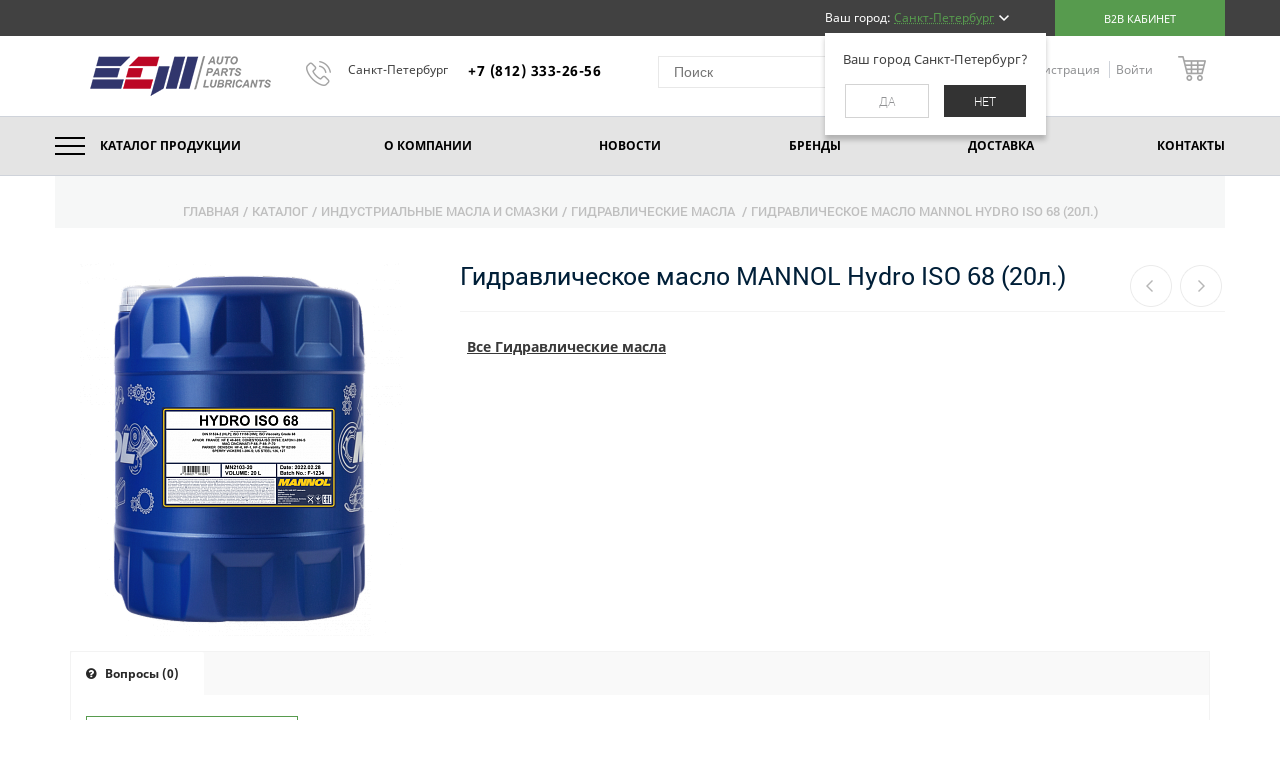

--- FILE ---
content_type: text/html; charset=UTF-8
request_url: https://ecm-auto.ru/catalog/gidravlicheskie_masla_/gidravlicheskoe_maslo_mannol_hydro_iso_68_20l_/
body_size: 36766
content:
<!DOCTYPE html>
<html>
<head><link href="/bitrix/themes/.default/sotbit.preloader.style.css" type="text/css" rel="stylesheet" />
	
<meta name="viewport" content="initial-scale=1.0, width=device-width">
<meta name="cmsmagazine" content="8bebb8ebc14dc459af971f03b3ab51a6" />
<link rel="shortcut icon" type="image/x-icon" href="/favicon.ico" />
<title>Гидравлическое масло MANNOL Hydro ISO 68 (20л.)</title>
<!--[if lt IE 9]>
	<script src="//cdnjs.cloudflare.com/ajax/libs/html5shiv/r29/html5.min.js"></script>
<![endif]-->
<meta http-equiv="Content-Type" content="text/html; charset=UTF-8" />
<meta name="robots" content="index, follow" />
<meta name="keywords" content="ECM" />
<meta name="description" content="OOO 'ЕСМ' является дистрибьютором автозапчастей и масел в Санкт-Петербурге и по северо-западному федеральному округу. Выполняет поставки оптом и в срок. Имеются все сертификаты." />
<link href="/bitrix/components/bitrix/breadcrumb/templates/coffeediz.schema.org/style.css?1532947082989" type="text/css"  rel="stylesheet" />
<link href="/bitrix/js/main/core/css/core_popup.css?153294706914934" type="text/css"  rel="stylesheet" />
<link href="/bitrix/components/sotbit/reviews/templates/bootstrap/style.css?1532947079850423" type="text/css"  rel="stylesheet" />
<link href="/bitrix/templates/b2b_shop/components/sotbit/reviews.questions.add/bootstrap/style.css?15329470868411" type="text/css"  rel="stylesheet" />
<link href="/bitrix/templates/b2b_shop/components/sotbit/reviews.questions.list/bootstrap/style.css?15329470855588" type="text/css"  rel="stylesheet" />
<link href="/bitrix/components/sotbit/reviews/templates/bootstrap/css/font-awesome.min.css?153294707927466" type="text/css"  rel="stylesheet" />
<link href="/bitrix/templates/b2b_shop/components/sotbit/reviews.questions.add/bootstrap/bitrix/system.auth.form/.default/style.css?15329470863844" type="text/css"  rel="stylesheet" />
<link href="/bitrix/js/main/core/css/core.css?15329470693963" type="text/css"  data-template-style="true"  rel="stylesheet" />
<link href="/bitrix/templates/b2b_shop/site_files/plugins/bootstrap/css/bootstrap.min.css?153294708521129" type="text/css"  data-template-style="true"  rel="stylesheet" />
<link href="/bitrix/templates/b2b_shop/site_files/plugins/owl-carousel/owl.carousel.min.css?15329470853521" type="text/css"  data-template-style="true"  rel="stylesheet" />
<link href="/bitrix/templates/b2b_shop/site_files/plugins/jquery.mmenu/4.3.7/jquery.mmenu.all.css?153294708537121" type="text/css"  data-template-style="true"  rel="stylesheet" />
<link href="/bitrix/templates/b2b_shop/site_files/plugins/nouislider/jquery.nouislider.min.css?15329470852165" type="text/css"  data-template-style="true"  rel="stylesheet" />
<link href="/bitrix/templates/b2b_shop/site_files/plugins/idangerous.swiper/idangerous.swiper.min.css?15329470851514" type="text/css"  data-template-style="true"  rel="stylesheet" />
<link href="/bitrix/templates/b2b_shop/site_files/fonts/FontAwesome/css/font-awesome.min.css?153294708531000" type="text/css"  data-template-style="true"  rel="stylesheet" />
<link href="/bitrix/templates/b2b_shop/site_files/css/style.css?1681915289581167" type="text/css"  data-template-style="true"  rel="stylesheet" />
<link href="/bitrix/templates/b2b_shop/site_files/css/roman.css?1693485633474" type="text/css"  data-template-style="true"  rel="stylesheet" />
<link href="/bitrix/templates/b2b_shop/site_files/css/style_quick_view.css?15329470852416" type="text/css"  data-template-style="true"  rel="stylesheet" />
<link href="/bitrix/templates/b2b_shop/site_files/plugins/fancybox2/source/jquery.fancybox.min.css?15329470853709" type="text/css"  data-template-style="true"  rel="stylesheet" />
<link href="/bitrix/templates/b2b_shop/components/sotbit/regions.choose/regions/style.css?15404572846247" type="text/css"  data-template-style="true"  rel="stylesheet" />
<link href="/bitrix/templates/b2b_shop/components/bitrix/form.result.new/main_page_form_footer/style.css?1625344359805" type="text/css"  data-template-style="true"  rel="stylesheet" />
<link href="/bitrix/templates/b2b_shop/styles.css?16299744872282" type="text/css"  data-template-style="true"  rel="stylesheet" />
<link href="/bitrix/templates/b2b_shop/template_styles.css?157650718497457" type="text/css"  data-template-style="true"  rel="stylesheet" />
<script type="text/javascript">if(!window.BX)window.BX={};if(!window.BX.message)window.BX.message=function(mess){if(typeof mess=='object') for(var i in mess) BX.message[i]=mess[i]; return true;};</script>
<script type="text/javascript">(window.BX||top.BX).message({'JS_CORE_LOADING':'Загрузка...','JS_CORE_NO_DATA':'- Нет данных -','JS_CORE_WINDOW_CLOSE':'Закрыть','JS_CORE_WINDOW_EXPAND':'Развернуть','JS_CORE_WINDOW_NARROW':'Свернуть в окно','JS_CORE_WINDOW_SAVE':'Сохранить','JS_CORE_WINDOW_CANCEL':'Отменить','JS_CORE_WINDOW_CONTINUE':'Продолжить','JS_CORE_H':'ч','JS_CORE_M':'м','JS_CORE_S':'с','JSADM_AI_HIDE_EXTRA':'Скрыть лишние','JSADM_AI_ALL_NOTIF':'Показать все','JSADM_AUTH_REQ':'Требуется авторизация!','JS_CORE_WINDOW_AUTH':'Войти','JS_CORE_IMAGE_FULL':'Полный размер'});</script>
<script type="text/javascript">(window.BX||top.BX).message({'LANGUAGE_ID':'ru','FORMAT_DATE':'DD.MM.YYYY','FORMAT_DATETIME':'DD.MM.YYYY HH:MI:SS','COOKIE_PREFIX':'BITRIX_SM','SERVER_TZ_OFFSET':'10800','SITE_ID':'s1','SITE_DIR':'/','USER_ID':'','SERVER_TIME':'1768993230','USER_TZ_OFFSET':'0','USER_TZ_AUTO':'Y','bitrix_sessid':'bcd7a4a9b5781b09e1b96304dfe100da'});</script>


<script type="text/javascript" src="/bitrix/js/main/core/core.js?1532947069125510"></script>
<script type="text/javascript" src="/bitrix/js/main/core/core_db.js?153294706917880"></script>
<script type="text/javascript" src="/bitrix/js/main/core/core_ajax.js?153294706936589"></script>
<script type="text/javascript" src="/bitrix/js/main/json/json2.min.js?15329470693467"></script>
<script type="text/javascript" src="/bitrix/js/main/core/core_ls.js?153294706910430"></script>
<script type="text/javascript" src="/bitrix/js/main/core/core_fx.js?153294706916888"></script>
<script type="text/javascript" src="/bitrix/js/main/core/core_frame_cache.js?153294706917555"></script>
<script type="text/javascript" src="/bitrix/js/main/core/core_popup.js?153294706959673"></script>
<script type="text/javascript" src="/bitrix/js/main/jquery/jquery-1.8.3.min.js?153294706993636"></script>
<script type="text/javascript">
					(function () {
						"use strict";

						var counter = function ()
						{
							var cookie = (function (name) {
								var parts = ("; " + document.cookie).split("; " + name + "=");
								if (parts.length == 2) {
									try {return JSON.parse(decodeURIComponent(parts.pop().split(";").shift()));}
									catch (e) {}
								}
							})("BITRIX_CONVERSION_CONTEXT_s1");

							if (cookie && cookie.EXPIRE >= BX.message("SERVER_TIME"))
								return;

							var request = new XMLHttpRequest();
							request.open("POST", "/bitrix/tools/conversion/ajax_counter.php", true);
							request.setRequestHeader("Content-type", "application/x-www-form-urlencoded");
							request.send(
								"SITE_ID="+encodeURIComponent("s1")+
								"&sessid="+encodeURIComponent(BX.bitrix_sessid())+
								"&HTTP_REFERER="+encodeURIComponent(document.referrer)
							);
						};

						if (window.frameRequestStart === true)
							BX.addCustomEvent("onFrameDataReceived", counter);
						else
							BX.ready(counter);
					})();
				</script>
<script>var SITE_DIR = "/";</script>
<meta property="og:image" content="/upload/iblock/29d/29d5b93769ad930d2b83740b733d53b5.png" />
<meta property="og:description" content="Гидравлическое масло MANNOL Hydro ISO 68 (20л.)" />
<meta property="og:title" content="Гидравлическое масло MANNOL Hydro ISO 68 (20л.)" />
<meta property="og:type" content="website" />
<meta property="og:url" content="ecm-auto.ru/catalog/gidravlicheskie_masla_/gidravlicheskoe_maslo_mannol_hydro_iso_68_20l_/" />



<script type="text/javascript" src="/bitrix/templates/b2b_shop/site_files/plugins/jquery/jquery.1.11.1.min.js?153294708595786"></script>
<script type="text/javascript" src="/bitrix/templates/b2b_shop/site_files/plugins/owl-carousel/owl.carousel.js?153294708579152"></script>
<script type="text/javascript" src="/bitrix/templates/b2b_shop/site_files/plugins/jquery.mmenu/4.3.7/jquery.mmenu.min.all.js?153294708524642"></script>
<script type="text/javascript" src="/bitrix/templates/b2b_shop/site_files/plugins/nouislider/jquery.nouislider.min.js?154546802913100"></script>
<script type="text/javascript" src="/bitrix/templates/b2b_shop/site_files/plugins/niceScroll/jquery.nicescroll.changed.min.js?153294708559330"></script>
<script type="text/javascript" src="/bitrix/templates/b2b_shop/site_files/plugins/ikSelect/jquery.ikSelect.min.js?153294708517152"></script>
<script type="text/javascript" src="/bitrix/templates/b2b_shop/site_files/plugins/idangerous.swiper/idangerous.swiper.min.js?153294708545182"></script>
<script type="text/javascript" src="/bitrix/templates/b2b_shop/site_files/js/script.js?1568815175138233"></script>
<script type="text/javascript" src="/bitrix/templates/b2b_shop/site_files/plugins/fancybox2/lib/jquery.mousewheel-3.0.6.pack.js?15329470851384"></script>
<script type="text/javascript" src="/bitrix/templates/b2b_shop/site_files/plugins/fancybox2/source/jquery.fancybox.pack.js?153294708523135"></script>
<script type="text/javascript" src="/bitrix/templates/b2b_shop/site_files/plugins/mask/jquery.maskedinput.min.js?15329470853574"></script>
<script type="text/javascript" src="/bitrix/templates/b2b_shop/components/bitrix/menu/b2b_top/script.js?1532947086126"></script>
<script type="text/javascript" src="/bitrix/templates/b2b_shop/components/sotbit/regions.choose/regions/script.js?15408909355884"></script>
<script type="text/javascript" src="/bitrix/templates/b2b_shop/components/sotbit/regions.choose/regions/js/horsey.min.js?154045728430447"></script>
<script type="text/javascript" src="/bitrix/templates/b2b_shop/components/bitrix/menu/b2b_lk_menu/script.js?1540821129681"></script>
<script type="text/javascript" src="/bitrix/components/bitrix/search.title/script.js?15329470809371"></script>
<script type="text/javascript" src="/bitrix/templates/b2b_shop/components/bitrix/sale.basket.basket.line/b2b_header_basket/script.js?15452328256846"></script>
<script type="text/javascript" src="/bitrix/templates/b2b_shop/components/bitrix/sale.gift.product/gifts_for_products/script.js?153294708619501"></script>
<script type="text/javascript" src="/bitrix/components/sotbit/reviews/templates/bootstrap/script.js?15329470793681"></script>
<script type="text/javascript" src="/bitrix/templates/b2b_shop/components/sotbit/reviews.questions.add/bootstrap/script.js?15329470865708"></script>
<script type="text/javascript" src="/bitrix/templates/b2b_shop/components/sotbit/reviews.questions.list/bootstrap/script.js?15329470852749"></script>
<script type="text/javascript" src="/bitrix/templates/b2b_shop/components/sotbit/reviews.questions.add/bootstrap/bitrix/system.auth.form/.default/script.js?1532947086391"></script>
<script type="text/javascript">var _ba = _ba || []; _ba.push(["aid", "097e2edf87943d8a5454c28630f3c4b4"]); _ba.push(["host", "ecm-auto.ru"]); (function() {var ba = document.createElement("script"); ba.type = "text/javascript"; ba.async = true;ba.src = (document.location.protocol == "https:" ? "https://" : "http://") + "bitrix.info/ba.js";var s = document.getElementsByTagName("script")[0];s.parentNode.insertBefore(ba, s);})();</script>


<!--[if lt IE 9]>
	<script src="/bitrix/templates/b2b_shop/site_files/plugins/bootstrap/js/respond.min.js"></script>
<![endif]-->
<script type="text/javascript">var Link = $.noUiSlider.Link;</script>

<!--[if lt IE 9]>
	<script src="/bitrix/templates/b2b_shop/site_files/plugins/pie/PIE.js"></script>

	<link rel="stylesheet" type="text/css" href="/bitrix/templates/b2b_shop/site_files/css/ie.css"/>
<![endif]-->
<!--[if lt IE 10]>
	<link rel="stylesheet" type="text/css" href="/bitrix/templates/b2b_shop/site_files/css/ie9.css"/>
<![endif]-->

</head>
<body>
<div id="panel"></div>
<div class="top-block">
	<div class="container">
		<div class="top-block__wrapper">
			<!-- <a href="/clients/oil-finder/" class="top-block__wrapper_oil-link">
				Подбор масла
			</a> -->
			<div class="top-block__menu-wrapper">
    <div class="top-block__menu-wrapper__title">
        <span>
            Предложения для бизнеса:        </span>
    </div>
    <div class="top-block__menu-wrapper__menu">
                <ul class="top-block__wrapper__left-menu left-menu" id="b2b_top_ul">
                                    <li class="top-block__wrapper__left-menu__item"><a href="/b2b/" class="top-block__wrapper__left-menu__item-href">Решения</a></li>
                                                <li class="top-block__wrapper__left-menu__item"><a href="/b2b/projects/" class="top-block__wrapper__left-menu__item-href">Проекты</a></li>
                                                <li class="top-block__wrapper__left-menu__item"><a href="/b2b/services/" class="top-block__wrapper__left-menu__item-href">Услуги</a></li>
                                                <li class="top-block__wrapper__left-menu__item"><a href="/b2b/documentation/" class="top-block__wrapper__left-menu__item-href">Документация</a></li>
                                                <li class="top-block__wrapper__left-menu__item"><a href="/about/contacts/" class="top-block__wrapper__left-menu__item-href">Контакты</a></li>
                            </ul>
            </div>
</div>
				<div class="top-block__wrapper_region">
					<!--'start_frame_cache_W3XK6f'--><div class="select-city-wrap">
	<div class="select-city__block">
		<span class="select-city__block__text">Ваш город: </span>
		<span class="select-city__block__text-city">Санкт-Петербург</span>
	</div>
	<div class="select-city__dropdown-wrap" style="display:block;">
		<div class="select-city__dropdown">
			<div class="select-city__dropdown__title-wrap">
				<span class="select-city__dropdown__title">Ваш город					Санкт-Петербург?</span>
			</div>
			<div class="select-city__dropdown__choose-wrap">
				<span class="select-city__dropdown__choose__yes select-city__dropdown__choose" data-id="2">Да</span>
				<span class="select-city__dropdown__choose__no select-city__dropdown__choose">Нет</span>
			</div>
		</div>
	</div>
</div>
<div class="select-city__modal">
	<div class="select-city__modal-wrap">
		<div class="select-city__close"></div>
		<div class="select-city__modal__title-wrap">
			<p class="select-city__modal__title">Ваш город: <span id="select-city__js">Санкт-Петербург</span></p>
		</div>
		<div class="select-city__modal__list-wrap">
			<span class="select-city__modal__list__title">Неправильно определили? Выберите из списка:</span>
		</div>
		<div class="select-city__modal__list">
							<p class="select-city__modal__list__item" data-index="0">Санкт-Петербург</p>
								<p class="select-city__modal__list__item" data-index="1">Вологда</p>
								<p class="select-city__modal__list__item" data-index="2">Мурманск</p>
								<p class="select-city__modal__list__item" data-index="3">Архангельск</p>
								<p class="select-city__modal__list__item" data-index="4">Псков</p>
						</div>
		<div class="select-city__modal__submit-wrap">
			<div class="select-city__modal__submit__title-wrap">
				<span class="select-city__modal__submit__title">Или укажите в строке ниже:</span>
			</div>
			<div class="select-city__modal__submit__block-wrap">
				<div class="select-city__modal__submit__block-wrap__input_wrap">
					<div class="select-city__modal__submit__block-wrap__input_wrap_error" style="display:none;">Указанный регион не найден</div>
					<input value="" type="text" class="select-city__modal__submit__input">
				</div>
				<input type="submit" name="submit" value="Выбрать" class="select-city__modal__submit__btn">
			</div>
		</div>
	</div>
</div>
<div class="modal__overlay"></div>
<script>
var SotbitRegion = new SotbitRegions({
	'list':[{'ID':'2','NAME':'Санкт-Петербург','URL':'http://spb.ecm-auto.ru/catalog/gidravlicheskie_masla_/gidravlicheskoe_maslo_mannol_hydro_iso_68_20l_/','CODE':'http://spb.ecm-auto.ru','CURRENT':'Y'},{'ID':'5','NAME':'Вологда','URL':'http://vologda.ecm-auto.sotbit.com/catalog/gidravlicheskie_masla_/gidravlicheskoe_maslo_mannol_hydro_iso_68_20l_/','CODE':'http://vologda.ecm-auto.sotbit.com'},{'ID':'9','NAME':'Мурманск','URL':'/catalog/gidravlicheskie_masla_/gidravlicheskoe_maslo_mannol_hydro_iso_68_20l_/','CODE':''},{'ID':'12','NAME':'Архангельск','URL':'http://arhangelsk.ecm-auto.sotbit.com/catalog/gidravlicheskie_masla_/gidravlicheskoe_maslo_mannol_hydro_iso_68_20l_/','CODE':'http://arhangelsk.ecm-auto.sotbit.com'},{'ID':'13','NAME':'Псков','URL':'/catalog/gidravlicheskie_masla_/gidravlicheskoe_maslo_mannol_hydro_iso_68_20l_/','CODE':''}],
	'rootDomain':'ecm-auto.ru',
	'templateFolder':'/bitrix/templates/b2b_shop/components/sotbit/regions.choose/regions',
	'singleDomain':'Y'
});
</script>
<!--'end_frame_cache_W3XK6f'-->				</div>
					<div class="top-block__wrapper__dropmenu_href">
		<div class="top-block__wrapper__dropmenu__title_href">
			<span
				class="top-block__auth-href open-modal-login black"
				onclick="OpenModal(
						'/include/ajax/auth_form_ajax.php',
						'{&quot;backurl&quot;:&quot;\/catalog\/gidravlicheskie_masla_\/gidravlicheskoe_maslo_mannol_hydro_iso_68_20l_\/&quot;,&quot;register_url&quot;:&quot;\/login\/&quot;,&quot;forgot_password&quot;:&quot;\/login\/?forgot_password=yes&quot;,&quot;open_login&quot;:&quot;yes&quot;}',
						'login_enter');return false;"
				rel="nofollow"
			>
				B2B кабинет			</span>
		</div>
	</div>
			</div>
	</div>
</div><div class="header bootstrap_style" id="header">
	<div class="header-top">
		<div class="container">
			<div class="row">
				<div class="col-sm-24 xs-padding-no">
					<div class="header-top__wrapper">
						
						<div class="logo">
							<a href="/">
								<img 
									class="logo-miss" 
									src="/bitrix/templates/b2b_shop/site_files/img/auto/logo.png" 
									width="534" 
									height="208" 
									title="ecm-auto" 
									alt="ecm-auto"
								/>
							</a>
						</div>
						
						<div class="header-contacts-info">
							<div class="header-top-block-left">
								<div class="city">
									<div class="logo_phone"></div>
									<div class="title">
									<!--'start_frame_cache_frame_city'-->Санкт-Петербург<!--'end_frame_cache_frame_city'-->									</div>
								</div>
								<div class="wrap-phone">
									<!--'start_frame_cache_frame_phone'--><p>+7 (812) 333-26-56</p><p></p><!--'end_frame_cache_frame_phone'-->								</div>

							</div>
						</div>

								<div class="header-top-search-block-right">
									<div id="search">


	<form action="/catalog/">
			<input id="title-search-input" type="text" name="q" value="" size="23" maxlength="50" autocomplete="off" class="bx_input_text" placeholder="Поиск" />

            <div class="wrap_input">
                <input name="s" type="submit" value="Найти" class="bx_input_submit"/>
            </div>     
	</form>
</div>                                                 
<script type="text/javascript">
var jsControl_06a943c59f33a34bb5924aaf72cd2995 = new JCTitleSearch({
	//'WAIT_IMAGE': '/bitrix/themes/.default/images/wait.gif',
	'AJAX_PAGE' : '/catalog/gidravlicheskie_masla_/gidravlicheskoe_maslo_mannol_hydro_iso_68_20l_/',
	'CONTAINER_ID': 'search',
	'INPUT_ID': 'title-search-input',
	'MIN_QUERY_LEN': 2
});
</script>
								</div>
								<div class="wrap-top-block-right1">
									<script>
var bx_basketFKauiI = new BitrixSmallCart;
</script>
<div id="bx_basketFKauiI" class="bx-basket-fixed right top bx-closed" ><!--'start_frame_cache_bx_basketFKauiI'--><script type="text/javascript">bx_basketFKauiI.currentUrl = '%2Fcatalog%2Fgidravlicheskie_masla_%2Fgidravlicheskoe_maslo_mannol_hydro_iso_68_20l_%2Findex.php';</script>		<div class="header-login">
			<a
				href="/login/?register=yes&backurl=%2Fcatalog%2Fgidravlicheskie_masla_%2Fgidravlicheskoe_maslo_mannol_hydro_iso_68_20l_%2Findex.php"
			>
				Регистрация			</a>
			<a
				href="/include/ajax/auth_form_ajax.php"
				class="open-modal-login black"
				onclick="OpenModal(
					'/include/ajax/auth_form_ajax.php',
					'{&quot;backurl&quot;:&quot;\/catalog\/gidravlicheskie_masla_\/gidravlicheskoe_maslo_mannol_hydro_iso_68_20l_\/&quot;,&quot;register_url&quot;:&quot;\/login\/&quot;,&quot;forgot_password&quot;:&quot;\/login\/?forgot_password=yes&quot;,&quot;open_login&quot;:&quot;yes&quot;}',
					'login_enter');return false;"
				rel="nofollow"
			>
				Войти			</a>
		</div>
	<div class="bx-hdr-profile" >
	<div class="bx-basket-block" onmouseleave="bx_basketFKauiI.toggleOpenCloseCart('close')" onmouseenter="bx_basketFKauiI.toggleOpenCloseCart('open')">
		<a href="/personal/order/make/"></a>
			</div>
</div><!--'end_frame_cache_bx_basketFKauiI'--></div>
<script type="text/javascript">
	bx_basketFKauiI.siteId       = 's1';
	bx_basketFKauiI.cartId       = 'bx_basketFKauiI';
	bx_basketFKauiI.ajaxPath     = '/bitrix/components/bitrix/sale.basket.basket.line/ajax.php';
	bx_basketFKauiI.templateName = 'b2b_header_basket';
	bx_basketFKauiI.arParams     =  {'PATH_TO_BASKET':'/personal/cart/','PATH_TO_PERSONAL':'/personal/','SHOW_PERSONAL_LINK':'N','HIDE_ON_BASKET_PAGES':'N','SHOW_NUM_PRODUCTS':'Y','SHOW_TOTAL_PRICE':'N','SHOW_EMPTY_VALUES':'Y','SHOW_PRODUCTS':'Y','POSITION_FIXED':'Y','POSITION_HORIZONTAL':'right','POSITION_VERTICAL':'top','PATH_TO_ORDER':'/personal/order/make/','SHOW_DELAY':'N','SHOW_AUTHOR':'Y','SHOW_NOTAVAIL':'N','SHOW_SUBSCRIBE':'N','SHOW_IMAGE':'N','SHOW_PRICE':'N','SHOW_SUMMARY':'N','CACHE_TYPE':'A','PATH_TO_REGISTER':'/login/','PATH_TO_AUTHORIZE':'/login/','PATH_TO_PROFILE':'/personal/','AJAX':'N','~PATH_TO_BASKET':'/personal/cart/','~PATH_TO_PERSONAL':'/personal/','~SHOW_PERSONAL_LINK':'N','~HIDE_ON_BASKET_PAGES':'N','~SHOW_NUM_PRODUCTS':'Y','~SHOW_TOTAL_PRICE':'N','~SHOW_EMPTY_VALUES':'Y','~SHOW_PRODUCTS':'Y','~POSITION_FIXED':'Y','~POSITION_HORIZONTAL':'right','~POSITION_VERTICAL':'top','~PATH_TO_ORDER':'/personal/order/make/','~SHOW_DELAY':'N','~SHOW_AUTHOR':'Y','~SHOW_NOTAVAIL':'N','~SHOW_SUBSCRIBE':'N','~SHOW_IMAGE':'N','~SHOW_PRICE':'N','~SHOW_SUMMARY':'N','~CACHE_TYPE':'A','~PATH_TO_REGISTER':'/login/','~PATH_TO_AUTHORIZE':'/login/','~PATH_TO_PROFILE':'/personal/','~AJAX':'N','cartId':'bx_basketFKauiI'}; // TODO \Bitrix\Main\Web\Json::encode
	bx_basketFKauiI.closeMessage = 'Скрыть';
	bx_basketFKauiI.openMessage  = 'Раскрыть';
	bx_basketFKauiI.activate();
</script>
								</div>




						</div>
					</div>
				</div>
			</div>
		</div>
	

		<div class="b2b-top-menu">
			<div>
				

<div id="open-mobile-menu" class="open-mobile-menu visible-xs">
	<a id="open-menu" href="#menu_mobile">
		<span class="icon-bar"></span>
		<span class="icon-bar"></span>
		<span class="icon-bar"></span>
		<span class="navbar-menu-name">Меню</span>
	</a>
	<div id="b2btop_lk__sm"></div>
</div>

<!--This content for menu mobile-->
<div id="menu_mobile" class="menu_mobile"></div>
<!--End content for menu mobile-->




<div id="main-top-menu" class="main-top-menu hidden-xs">
	<div id="wrap-main-top-menu" class="wrap-main-top-menu">
		<ul class="main-menu-lv-1">
					<li class="first-top-menu">
			<a href="/catalog/" data-index="0">
				<span class="first-top-menu-icon">
					<span class="first-top-menu-icon-line"></span>
					<span class="first-top-menu-icon-line"></span>
					<span class="first-top-menu-icon-line"></span>
				</span>
                <span>Каталог продукции</span>
				</a>
			</li>
						  <li class="">
			 				<a href="/about/" data-index="1"><span>О компании</span></a>
			 		  </li>
		  				  <li class="">
			 				<a href="/news/index.php" data-index="2"><span>Новости</span></a>
			 		  </li>
		  				  <li class="">
			 				<a href="/brands/" data-index="3"><span>Бренды</span></a>
			 		  </li>
		  				  <li class="">
			 				<a href="/help/delivery/" data-index="4"><span>Доставка</span></a>
			 		  </li>
		  				  <li class="">
			 				<a href="/about/contacts/" data-index="5"><span>Контакты</span></a>
			 		  </li>
		  				</ul>
	</div> 
	<div id="wrap-top-inner-menu" class="wrap-top-inner-menu hidden-xs">
		<div id="slide-inner-menu" class="wrap-item">
							<div class="item first-item">
					<div class="row">
									   <div class="col-sm-24 wrapper-first-top-menu-content">
						<div class="first-top-menu-content">

													<div class="first-top-menu-content-menu-row">
													<div class="first-top-menu-content-menu">
						<div class="first-top-menu-content-menu-title-wrapper">
							<a class=" first-top-menu-content-menu-title" href="/catalog/masla_motornye_dlya_legkovykh_avtomobiley/">Масла моторные для легковых автомобилей</a>
						</div>
						
												
						<div class="first-top-menu-content-menu-childmenu">
						</div></div>
						<div class="first-top-menu-content-menu">
						<div class="first-top-menu-content-menu-title-wrapper">
							<a class=" first-top-menu-content-menu-title" href="/catalog/masla_motornye_dlya_gruzovykh_avtomobiley_i_spetstekhniki/">Масла моторные для грузовых автомобилей и спецтехники</a>
						</div>
						
												
						<div class="first-top-menu-content-menu-childmenu">
						</div></div>
						<div class="first-top-menu-content-menu">
						<div class="first-top-menu-content-menu-title-wrapper">
							<a class=" first-top-menu-content-menu-title" href="/catalog/masla_dlya_moto_selkhoztekhniki_i_lodochnykh_motorov/">Масла для мото, сельхозтехники и лодочных моторов</a>
						</div>
						
												
						<div class="first-top-menu-content-menu-childmenu">
						</div></div>
						<div class="first-top-menu-content-menu">
						<div class="first-top-menu-content-menu-title-wrapper">
							<a class=" first-top-menu-content-menu-title" href="/catalog/transmissionnye_masla/">Трансмиссионные масла</a>
						</div>
						
												
						<div class="first-top-menu-content-menu-childmenu">
						</div></div>
						<div class="first-top-menu-content-menu">
						<div class="first-top-menu-content-menu-title-wrapper">
							<a class=" first-top-menu-content-menu-title" href="/catalog/servisnye_zhidkosti/">Сервисные жидкости</a>
						</div>
						
												
						<div class="first-top-menu-content-menu-childmenu">
						</div></div>
						<div class="first-top-menu-content-menu">
						<div class="first-top-menu-content-menu-title-wrapper">
							<a class=" first-top-menu-content-menu-title" href="/catalog/smazki_avtomobilnye/">Смазки автомобильные</a>
						</div>
						
												
						<div class="first-top-menu-content-menu-childmenu">
						</div></div>
						<div class="first-top-menu-content-menu">
						<div class="first-top-menu-content-menu-title-wrapper">
							<a class="active first-top-menu-content-menu-title" href="/catalog/industrialnye_masla_i_smazki/">Индустриальные масла и смазки</a>
						</div>
						
												
						<div class="first-top-menu-content-menu-childmenu">
																							<div class="childmenu-item  li-open">
																			<a class="active" href="/catalog/gidravlicheskie_masla_/">Гидравлические масла </a>
																			<!-- </div> -->
									
								</div>

									



																		<div class="childmenu-item  li-open">
																			<a  href="/catalog/reduktornye_masla_/">Редукторные масла </a>
																			<!-- </div> -->
									
								</div>

									



																		<div class="childmenu-item  li-open">
																			<a  href="/catalog/kompressornye_masla_/">Компрессорные масла </a>
																			<!-- </div> -->
									
								</div>

									



																		<div class="childmenu-item  li-open">
																			<a  href="/catalog/masla_dlya_turbin_i_tsirkulyatsionnykh_sistem_/">Масла для турбин и циркуляционных систем </a>
																			<!-- </div> -->
									
								</div>

									



																		<div class="childmenu-item  li-open">
																			<a  href="/catalog/smazochnye_materialy_dlya_napravlyayushchikh_skolzheniya_tsepey_i_shpindelnye_masla_/">Смазочные материалы для направляющих скольжения, цепей и шпиндельные масла </a>
																			<!-- </div> -->
									
								</div>

									



																			<div class="childmenu-hide">
																			<div class="childmenu-item  li-open">
																			<a  href="/catalog/masla_dlya_kholodilnykh_ustanovok_/">Масла для холодильных установок </a>
																			<!-- </div> -->
									
								</div>

									



																		<div class="childmenu-item  li-open">
																			<a  href="/catalog/masla_dlya_gazovykh_dvigateley_/">Масла для газовых двигателей </a>
																			<!-- </div> -->
									
								</div>

									



																		<div class="childmenu-item  li-open">
																			<a  href="/catalog/maslyanye_teplonositeli_/">Масляные теплоносители </a>
																			<!-- </div> -->
									
								</div>

									



																		<div class="childmenu-item  li-open">
																			<a  href="/catalog/masla_dlya_pnevmoinstrumenta_/">Масла для пневмоинструмента </a>
																			<!-- </div> -->
									
								</div>

									



																		<div class="childmenu-item  li-open">
																			<a  href="/catalog/smazochno_okhlazhdayushchie_zhidkosti_1/">Смазочно-охлаждающие жидкости</a>
																			<!-- </div> -->
									
								</div>

									



																		<div class="childmenu-item  li-open">
																			<a  href="/catalog/konsistentnye_smazki/">Консистентные смазки</a>
																			<!-- </div> -->
									
								</div>

									



																		<div class="childmenu-item  li-open">
																			<a  href="/catalog/masla_dlya_elektroerozionnoy_obrabotki/">Масла для электроэрозионной обработки</a>
																			<!-- </div> -->
									
								</div>

									



																		<div class="childmenu-item  li-open">
																			<a  href="/catalog/formovochnye_smazochnye_materialy_1/">Формовочные смазочные материалы</a>
																			<!-- </div> -->
									
								</div>

									



																		<div class="childmenu-item  li-open">
																			<a  href="/catalog/masla_dlya_pishchevoy_promyshlennosti_belye_masla/">Масла для пищевой промышленности, белые масла</a>
																			<!-- </div> -->
									
								</div>

									



																		<div class="childmenu-item  li-open">
																			<a  href="/catalog/sudovye_masla/">Судовые масла</a>
																			<!-- </div> -->
									
								</div>

									



																		<div class="childmenu-item  li-open">
																			<a  href="/catalog/masla_razlichnogo_prednaznacheniya/">Масла различного предназначения</a>
																			<!-- </div> -->
									
								</div>

									



																		<div class="childmenu-item  li-open">
																			<a  href="/catalog/biorazlagaemye_masla_i_smazki/">Биоразлагаемые масла и смазки</a>
																			<!-- </div> -->
									
								</div>

									



																																	</div>
							
									<div class="hide-bottoms" onclick="open_hide_items(this, '.first-top-menu-content-menu');">
										<!-- onmouseenter -->
										<div class="hide-bottoms-inner">
											<!--<span class="hide-bottom"></span>
											<span class="hide-bottom"></span>
											<span class="hide-bottom"></span>-->
											<span class="hide-bottoms-text"></span>
										</div>
									</div>

									</div></div>
									</div>
															<div class="first-top-menu-content-menu-row">
													<div class="first-top-menu-content-menu">
						<div class="first-top-menu-content-menu-title-wrapper">
							<a class=" first-top-menu-content-menu-title" href="/catalog/avtozapchasti/">Автозапчасти</a>
						</div>
						
												
						<div class="first-top-menu-content-menu-childmenu">
																							<div class="childmenu-item  li-open">
																			<a  href="/catalog/amortizatory/">Амортизаторы</a>
																			<!-- </div> -->
									
								</div>

									



																		<div class="childmenu-item  li-open">
																			<a  href="/catalog/vysokovoltnye_provoda/">Высоковольтные провода</a>
																			<!-- </div> -->
									
								</div>

									



																		<div class="childmenu-item  li-open">
																			<a  href="/catalog/detali_stsepleniya/">Детали сцепления</a>
																			<!-- </div> -->
									
								</div>

									



																		<div class="childmenu-item  li-open">
																			<a  href="/catalog/detali_tormoznoy_sistemy/">Детали тормозной системы</a>
																			<!-- </div> -->
									
								</div>

									



																		<div class="childmenu-item  li-open">
																			<a  href="/catalog/detali_khodovoy_sistemy/">Детали ходовой системы</a>
																			<!-- </div> -->
									
								</div>

									



																			<div class="childmenu-hide">
																			<div class="childmenu-item  li-open">
																			<a  href="/catalog/krestoviny/">Крестовины</a>
																			<!-- </div> -->
									
								</div>

									



																		<div class="childmenu-item  li-open">
																			<a  href="/catalog/lampy_avtomobilnye/">Лампы автомобильные</a>
																			<!-- </div> -->
									
								</div>

									



																		<div class="childmenu-item  li-open">
																			<a  href="/catalog/nasosy_toplivnye/">Насосы топливные</a>
																			<!-- </div> -->
									
								</div>

									



																		<div class="childmenu-item  li-open">
																			<a  href="/catalog/podshipniki/">Подшипники</a>
																			<!-- </div> -->
									
								</div>

									



																		<div class="childmenu-item  li-open">
																			<a  href="/catalog/predokhraniteli/">Предохранители</a>
																			<!-- </div> -->
									
								</div>

									



																		<div class="childmenu-item  li-open">
																			<a  href="/catalog/radiatory/">Радиаторы</a>
																			<!-- </div> -->
									
								</div>

									



																		<div class="childmenu-item  li-open">
																			<a  href="/catalog/remni_roliki/">Ремни, Ролики</a>
																			<!-- </div> -->
									
								</div>

									



																		<div class="childmenu-item  li-open">
																			<a  href="/catalog/svechi/">Свечи</a>
																			<!-- </div> -->
									
								</div>

									



																		<div class="childmenu-item  li-open">
																			<a  href="/catalog/termostaty/">Термостаты</a>
																			<!-- </div> -->
									
								</div>

									



																		<div class="childmenu-item  li-open">
																			<a  href="/catalog/khomuty/">Хомуты</a>
																			<!-- </div> -->
									
								</div>

									



																		<div class="childmenu-item  li-open">
																			<a  href="/catalog/shrusy_privoda_pylniki/">Шрусы, Привода, Пыльники</a>
																			<!-- </div> -->
									
								</div>

									



																		<div class="childmenu-item  li-open">
																			<a  href="/catalog/shchetki_stekloochistitelya/">Щетки стеклоочистителя</a>
																			<!-- </div> -->
									
								</div>

									



																																	</div>
							
									<div class="hide-bottoms" onclick="open_hide_items(this, '.first-top-menu-content-menu');">
										<!-- onmouseenter -->
										<div class="hide-bottoms-inner">
											<!--<span class="hide-bottom"></span>
											<span class="hide-bottom"></span>
											<span class="hide-bottom"></span>-->
											<span class="hide-bottoms-text"></span>
										</div>
									</div>

									</div></div>
						<div class="first-top-menu-content-menu">
						<div class="first-top-menu-content-menu-title-wrapper">
							<a class=" first-top-menu-content-menu-title" href="/catalog/filtry/">Фильтры</a>
						</div>
						
												
						<div class="first-top-menu-content-menu-childmenu">
																							<div class="childmenu-item dropdown li-open">
																			<span class="open_close_top_menu" onclick="open_close_menu(this, '.first-top-menu-content-menu-childmenu-third');"></span>
																				<a  href="/catalog/filtry_dlya_legkovykh_avtomobiley/">Фильтры для легковых автомобилей</a>
																				<div class="first-top-menu-content-menu-childmenu-third" >
																						<a  href="/catalog/vozdushnye_filtry_1/">Воздушные фильтры</a>
																							<a  href="/catalog/maslyanye_filtry_1/">Масляные фильтры</a>
																							<a  href="/catalog/toplivnye_filtry_1/">Топливные фильтры</a>
																							<a  href="/catalog/salonnye_filtry_1/">Салонные фильтры</a>
																							<a  href="/catalog/filtry_akpp/">Фильтры АКПП</a>
																							<a  href="/catalog/gidravlicheskie_filtry_1/">Гидравлические фильтры</a>
																					</div>

																			<!-- </div> -->
									
								</div>

									



																		<div class="childmenu-item dropdown li-open">
																			<span class="open_close_top_menu" onclick="open_close_menu(this, '.first-top-menu-content-menu-childmenu-third');"></span>
																				<a  href="/catalog/filtry_dlya_gruzovykh_avtomobiley/">Фильтры для грузовых автомобилей</a>
																				<div class="first-top-menu-content-menu-childmenu-third" >
																						<a  href="/catalog/vozdushnye_filtry/">Воздушные фильтры</a>
																							<a  href="/catalog/maslyanye_filtry/">Масляные фильтры</a>
																							<a  href="/catalog/toplivnye_filtry/">Топливные фильтры</a>
																							<a  href="/catalog/gidravlicheskie_filtry/">Гидравлические фильтры</a>
																							<a  href="/catalog/salonnye_filtry/">Салонные фильтры</a>
																							<a  href="/catalog/filtry_sistemy_okhlazhdeniya/">Фильтры системы охлаждения</a>
																					</div>

																			<!-- </div> -->
									
								</div>

									



																									</div></div>
						<div class="first-top-menu-content-menu">
						<div class="first-top-menu-content-menu-title-wrapper">
							<a class=" first-top-menu-content-menu-title" href="/catalog/akkumulyatory/">Аккумуляторы</a>
						</div>
						
												
						<div class="first-top-menu-content-menu-childmenu">
						</div></div>
						<div class="first-top-menu-content-menu">
						<div class="first-top-menu-content-menu-title-wrapper">
							<a class=" first-top-menu-content-menu-title" href="/catalog/avtokhimiya_i_avtokosmetika/">Автохимия и автокосметика</a>
						</div>
						
												
						<div class="first-top-menu-content-menu-childmenu">
						</div></div>
						<div class="first-top-menu-content-menu">
						<div class="first-top-menu-content-menu-title-wrapper">
							<a class=" first-top-menu-content-menu-title" href="/catalog/zhbo/">ЖБО</a>
						</div>
						
												
						<div class="first-top-menu-content-menu-childmenu">
						</div></div>
						<div class="first-top-menu-content-menu">
						<div class="first-top-menu-content-menu-title-wrapper">
							<a class=" first-top-menu-content-menu-title" href="/catalog/instrumenty/">Инструменты</a>
						</div>
						
												
						<div class="first-top-menu-content-menu-childmenu">
						</div></div>
						<div class="first-top-menu-content-menu">
						<div class="first-top-menu-content-menu-title-wrapper">
							<a class=" first-top-menu-content-menu-title" href="/catalog/utsenyennye_tovary/">Уценённые товары</a>
						</div>
						
												
						<div class="first-top-menu-content-menu-childmenu">
						</div></div>
									</div>
															<div class="first-top-menu-content-menu-row">
													<div class="first-top-menu-content-menu">
						<div class="first-top-menu-content-menu-title-wrapper">
							<a class=" first-top-menu-content-menu-title" href="/catalog/rasprodazha/">Распродажа</a>
						</div>
						
												
						<div class="first-top-menu-content-menu-childmenu">
						</div></div>
</div>							</div>
						</div>


										</div>
				</div>
													<div class="item ">
					<div class="row">
											<div class="col-sm-12 ">
							<div class="row">
								<div class="col-sm-24">
									<div class="wrap-title">
										<p class="menu-inner-title">
											 												<a href="/about/" rel="nofollow">
													О компании												</a>
											 										</p>
										
									</div>
								</div>
								<div class="col-sm-12">
									<div class="wrap-title">
										<p class="menu-inner-title">
																					</p>

									</div>
								</div>
							</div>
							<div class="row">
											  											  											  	  												  <div class="col-sm-24 block_menu_name">
												  													
													
																													
															<ul class="menu-lv-2-1  ">
																																																	<li class=" li-open" >
																																				<a href="/about/">О компании</a>
																																					</li>
																																																																	<li class=" li-open" >
																																				<a href="/news/index.php">Новости</a>
																																					</li>
																																																																	<li class=" li-open" >
																																				<a href="/about/contacts/">Контакты</a>
																																					</li>
																																																																	<li class=" li-open" >
																																				<a href="/about/requisites/">Реквизиты</a>
																																					</li>
																																																																	<li class=" li-open" >
																																				<a href="/about/work/">Вакансии</a>
																																					</li>
																																																																	<li class=" li-open" >
																																				<a href="/about/docs/">Документы</a>
																																					</li>
																																														
															</ul>
																											
												  												</div>
																																																		
																							
																	<div class="col-sm-24 col-lg-22">
										<div class="menu-inner-wrap-text">
											
										</div>
									</div>
															</div>
						</div>
						<div class="col-sm-12">
																								<span class="wrap-banner">
								
								<img
										class="img-responsive"
										src=""
										width=""
										height=""
										title=""
										alt=""
								/>
																<span class="img_hover"></span>
																	</span>
																					</div>
											</div>
				</div>
													<div class="item ">
					<div class="row">
											<div class="col-sm-12 ">
							<div class="row">
								<div class="col-sm-24">
									<div class="wrap-title">
										<p class="menu-inner-title">
											 												<a href="/news/index.php" rel="nofollow">
													Новости												</a>
											 										</p>
										
									</div>
								</div>
								<div class="col-sm-12">
									<div class="wrap-title">
										<p class="menu-inner-title">
																					</p>

									</div>
								</div>
							</div>
							<div class="row">
											  											  																																						
																							
																	<div class="col-sm-24 col-lg-22">
										<div class="menu-inner-wrap-text">
																					</div>
									</div>
															</div>
						</div>
						<div class="col-sm-12">
																								<span class="wrap-banner">
								
								<img
										class="img-responsive"
										src=""
										width=""
										height=""
										title=""
										alt=""
								/>
																<span class="img_hover"></span>
																	</span>
																					</div>
											</div>
				</div>
													<div class="item ">
					<div class="row">
											<div class="col-sm-12 ">
							<div class="row">
								<div class="col-sm-24">
									<div class="wrap-title">
										<p class="menu-inner-title">
											 												<a href="/brands/" rel="nofollow">
													Бренды												</a>
											 										</p>
										
									</div>
								</div>
								<div class="col-sm-12">
									<div class="wrap-title">
										<p class="menu-inner-title">
																					</p>

									</div>
								</div>
							</div>
							<div class="row">
											  
																																							<div class="col-sm-12">
															<ul class="menu-lv-2-1">
																																																																																															<li><a href="/brands/AFFIX/">AFFIX</a></li>
																																																																																																																<li><a href="/brands/AGA/">AGA</a></li>
																																																																																																																<li><a href="/brands/ALTECO/">ALTECO</a></li>
																																																																																																																<li><a href="/brands/Atlas_Copco/">Atlas Copco</a></li>
																																																																																																																<li><a href="/brands/AWM/">AWM</a></li>
																																																																																																																<li><a href="/brands/bi_bi_care/">bi bi care</a></li>
																																																																																																																<li><a href="/brands/BIG_D/">BIG D</a></li>
																																																																																																																<li><a href="/brands/BP/">BP</a></li>
																																																																																																																<li><a href="/brands/BRISK/">BRISK</a></li>
																																																																																																																<li><a href="/brands/by_LEMARC/">by LEMARC</a></li>
																																																																																															   </ul>
																	</div>
																	<div class="col-sm-12">
																	  <ul class="menu-lv-2-2">
																																																	<li><a href="/brands/CASTROL/">CASTROL</a></li>
																																																																																																																<li><a href="/brands/CHAMPION/">CHAMPION</a></li>
																																																																																																																<li><a href="/brands/Devon/">Devon</a></li>
																																																																																																																<li><a href="/brands/Divinol/">Divinol</a></li>
																																																																																																																<li><a href="/brands/DoctorWax/">DoctorWax</a></li>
																																																																																																																<li><a href="/brands/DoneDeal/">DoneDeal</a></li>
																																																																																																																<li><a href="/brands/DT_Spare_Parts/">DT Spare Parts</a></li>
																																																																																																																<li><a href="/brands/EcoTHERM/">EcoTHERM</a></li>
																																																																																																																<li><a href="/brands/Energy_Release/">Energy Release</a></li>
																																																																																																																<li><a href="/brands/FELIX/">FELIX</a></li>
																																																																													</ul>
														</div>
																								  
																	<div class="col-sm-24 col-lg-22">
										<div class="menu-inner-wrap-text">
																					</div>
									</div>
															</div>
						</div>
						<div class="col-sm-12">
																								<span class="wrap-banner">
								
								<img
										class="img-responsive"
										src=""
										width=""
										height=""
										title=""
										alt=""
								/>
																<span class="img_hover"></span>
																	</span>
																					</div>
											</div>
				</div>
													<div class="item ">
					<div class="row">
											<div class="col-sm-12 ">
							<div class="row">
								<div class="col-sm-24">
									<div class="wrap-title">
										<p class="menu-inner-title">
											 												<a href="/help/delivery/" rel="nofollow">
													Доставка												</a>
											 										</p>
										
									</div>
								</div>
								<div class="col-sm-12">
									<div class="wrap-title">
										<p class="menu-inner-title">
																					</p>

									</div>
								</div>
							</div>
							<div class="row">
											  											  																																						
																							
																	<div class="col-sm-24 col-lg-22">
										<div class="menu-inner-wrap-text">
																					</div>
									</div>
															</div>
						</div>
						<div class="col-sm-12">
																								<a class="wrap-banner" href="/help/delivery/">
								
								<img
										class="img-responsive"
										src="/upload/resize_cache/iblock/066/582_363_1/066f33b7f84a02c6ab17400fe53a728a.jpg"
										width="553"
										height="363"
										title="Доставка и оплата"
										alt="Доставка и оплата"
								/>
																<span class="img_hover"></span>
																	</a>
																					</div>
											</div>
				</div>
													<div class="item ">
					<div class="row">
											<div class="col-sm-12 ">
							<div class="row">
								<div class="col-sm-24">
									<div class="wrap-title">
										<p class="menu-inner-title">
											 												<a href="/about/contacts/" rel="nofollow">
													Контакты												</a>
											 										</p>
										
									</div>
								</div>
								<div class="col-sm-12">
									<div class="wrap-title">
										<p class="menu-inner-title">
																					</p>

									</div>
								</div>
							</div>
							<div class="row">
											  											  																																						
																							
																	<div class="col-sm-24 col-lg-22">
										<div class="menu-inner-wrap-text">
																					</div>
									</div>
															</div>
						</div>
						<div class="col-sm-12">
																								<span class="wrap-banner">
								
								<img
										class="img-responsive"
										src=""
										width=""
										height=""
										title=""
										alt=""
								/>
																<span class="img_hover"></span>
																	</span>
																					</div>
											</div>
				</div>
											</div>
	</div>

</div>








<div id="1main-top-menu" style="display:none;" class="main-top-menu hidden-xs">
	<div id="1wrap-main-top-menu" class="wrap-main-top-menu">
		<ul class="1main-menu-lv-1">
					<li class="first-top-menu">
			<a href="/catalog/" data-index="0">
				<span class="first-top-menu-icon">
					<span class="first-top-menu-icon-line"></span>
					<span class="first-top-menu-icon-line"></span>
					<span class="first-top-menu-icon-line"></span>
				</span>
                <span>Каталог продукции</span>
				</a>
			</li>
						  <li class="">
			 				<a href="/catalog/masla_motornye_dlya_legkovykh_avtomobiley/" data-index="1"><span>Масла моторные для легковых автомобилей</span></a>
			 		  </li>
		  				  <li class="">
			 				<a href="/catalog/masla_motornye_dlya_gruzovykh_avtomobiley_i_spetstekhniki/" data-index="2"><span>Масла моторные для грузовых автомобилей и спецтехники</span></a>
			 		  </li>
		  				  <li class="">
			 				<a href="/catalog/masla_dlya_moto_selkhoztekhniki_i_lodochnykh_motorov/" data-index="3"><span>Масла для мото, сельхозтехники и лодочных моторов</span></a>
			 		  </li>
		  				  <li class="">
			 				<a href="/catalog/transmissionnye_masla/" data-index="4"><span>Трансмиссионные масла</span></a>
			 		  </li>
		  				  <li class="">
			 				<a href="/catalog/servisnye_zhidkosti/" data-index="5"><span>Сервисные жидкости</span></a>
			 		  </li>
		  				  <li class="">
			 				<a href="/catalog/smazki_avtomobilnye/" data-index="6"><span>Смазки автомобильные</span></a>
			 		  </li>
		  				  <li class="li-active">
			 				<a href="/catalog/industrialnye_masla_i_smazki/" data-index="7"><span>Индустриальные масла и смазки</span></a>
			 		  </li>
		  				  <li class="">
			 				<a href="/catalog/avtozapchasti/" data-index="8"><span>Автозапчасти</span></a>
			 		  </li>
		  				  <li class="">
			 				<a href="/catalog/filtry/" data-index="9"><span>Фильтры</span></a>
			 		  </li>
		  				  <li class="">
			 				<a href="/catalog/akkumulyatory/" data-index="10"><span>Аккумуляторы</span></a>
			 		  </li>
		  				  <li class="">
			 				<a href="/catalog/avtokhimiya_i_avtokosmetika/" data-index="11"><span>Автохимия и автокосметика</span></a>
			 		  </li>
		  				  <li class="">
			 				<a href="/catalog/zhbo/" data-index="12"><span>ЖБО</span></a>
			 		  </li>
		  				  <li class="">
			 				<a href="/catalog/instrumenty/" data-index="13"><span>Инструменты</span></a>
			 		  </li>
		  				  <li class="">
			 				<a href="/catalog/utsenyennye_tovary/" data-index="14"><span>Уценённые товары</span></a>
			 		  </li>
		  				  <li class="">
			 				<a href="/catalog/rasprodazha/" data-index="15"><span>Распродажа</span></a>
			 		  </li>
		  				  <li class="">
			 				<a href="/about/" data-index="16"><span>О компании</span></a>
			 		  </li>
		  				  <li class="">
			 				<a href="/news/index.php" data-index="17"><span>Новости</span></a>
			 		  </li>
		  				  <li class="">
			 				<a href="/brands/" data-index="18"><span>Бренды</span></a>
			 		  </li>
		  				  <li class="">
			 				<a href="/help/delivery/" data-index="19"><span>Доставка</span></a>
			 		  </li>
		  				  <li class="">
			 				<a href="/about/contacts/" data-index="20"><span>Контакты</span></a>
			 		  </li>
		  				</ul>
	</div> 
	<div id="wrap-top-inner-menu" class="wrap-top-inner-menu hidden-xs">
		<div id="slide-inner-menu" class="wrap-item">
							<div class="item first-item">
					<div class="row">
									   <div class="col-sm-24 wrapper-first-top-menu-content">
						<div class="first-top-menu-content">

													<div class="first-top-menu-content-menu-row">
													<div class="first-top-menu-content-menu">
						<div class="first-top-menu-content-menu-title-wrapper">
							<a class=" first-top-menu-content-menu-title" href="/catalog/masla_motornye_dlya_legkovykh_avtomobiley/">Масла моторные для легковых автомобилей</a>
						</div>
						
												
						<div class="first-top-menu-content-menu-childmenu">
						</div></div>
						<div class="first-top-menu-content-menu">
						<div class="first-top-menu-content-menu-title-wrapper">
							<a class=" first-top-menu-content-menu-title" href="/catalog/masla_motornye_dlya_gruzovykh_avtomobiley_i_spetstekhniki/">Масла моторные для грузовых автомобилей и спецтехники</a>
						</div>
						
												
						<div class="first-top-menu-content-menu-childmenu">
						</div></div>
						<div class="first-top-menu-content-menu">
						<div class="first-top-menu-content-menu-title-wrapper">
							<a class=" first-top-menu-content-menu-title" href="/catalog/masla_dlya_moto_selkhoztekhniki_i_lodochnykh_motorov/">Масла для мото, сельхозтехники и лодочных моторов</a>
						</div>
						
												
						<div class="first-top-menu-content-menu-childmenu">
						</div></div>
						<div class="first-top-menu-content-menu">
						<div class="first-top-menu-content-menu-title-wrapper">
							<a class=" first-top-menu-content-menu-title" href="/catalog/transmissionnye_masla/">Трансмиссионные масла</a>
						</div>
						
												
						<div class="first-top-menu-content-menu-childmenu">
						</div></div>
						<div class="first-top-menu-content-menu">
						<div class="first-top-menu-content-menu-title-wrapper">
							<a class=" first-top-menu-content-menu-title" href="/catalog/servisnye_zhidkosti/">Сервисные жидкости</a>
						</div>
						
												
						<div class="first-top-menu-content-menu-childmenu">
						</div></div>
						<div class="first-top-menu-content-menu">
						<div class="first-top-menu-content-menu-title-wrapper">
							<a class=" first-top-menu-content-menu-title" href="/catalog/smazki_avtomobilnye/">Смазки автомобильные</a>
						</div>
						
												
						<div class="first-top-menu-content-menu-childmenu">
						</div></div>
						<div class="first-top-menu-content-menu">
						<div class="first-top-menu-content-menu-title-wrapper">
							<a class="active first-top-menu-content-menu-title" href="/catalog/industrialnye_masla_i_smazki/">Индустриальные масла и смазки</a>
						</div>
						
												
						<div class="first-top-menu-content-menu-childmenu">
																							<div class="childmenu-item  li-open">
																			<a class="active" href="/catalog/gidravlicheskie_masla_/">Гидравлические масла </a>
																			<!-- </div> -->
									
								</div>

									



																		<div class="childmenu-item  li-open">
																			<a  href="/catalog/reduktornye_masla_/">Редукторные масла </a>
																			<!-- </div> -->
									
								</div>

									



																		<div class="childmenu-item  li-open">
																			<a  href="/catalog/kompressornye_masla_/">Компрессорные масла </a>
																			<!-- </div> -->
									
								</div>

									



																		<div class="childmenu-item  li-open">
																			<a  href="/catalog/masla_dlya_turbin_i_tsirkulyatsionnykh_sistem_/">Масла для турбин и циркуляционных систем </a>
																			<!-- </div> -->
									
								</div>

									



																		<div class="childmenu-item  li-open">
																			<a  href="/catalog/smazochnye_materialy_dlya_napravlyayushchikh_skolzheniya_tsepey_i_shpindelnye_masla_/">Смазочные материалы для направляющих скольжения, цепей и шпиндельные масла </a>
																			<!-- </div> -->
									
								</div>

									



																			<div class="childmenu-hide">
																			<div class="childmenu-item  li-open">
																			<a  href="/catalog/masla_dlya_kholodilnykh_ustanovok_/">Масла для холодильных установок </a>
																			<!-- </div> -->
									
								</div>

									



																		<div class="childmenu-item  li-open">
																			<a  href="/catalog/masla_dlya_gazovykh_dvigateley_/">Масла для газовых двигателей </a>
																			<!-- </div> -->
									
								</div>

									



																		<div class="childmenu-item  li-open">
																			<a  href="/catalog/maslyanye_teplonositeli_/">Масляные теплоносители </a>
																			<!-- </div> -->
									
								</div>

									



																		<div class="childmenu-item  li-open">
																			<a  href="/catalog/masla_dlya_pnevmoinstrumenta_/">Масла для пневмоинструмента </a>
																			<!-- </div> -->
									
								</div>

									



																		<div class="childmenu-item  li-open">
																			<a  href="/catalog/smazochno_okhlazhdayushchie_zhidkosti_1/">Смазочно-охлаждающие жидкости</a>
																			<!-- </div> -->
									
								</div>

									



																		<div class="childmenu-item  li-open">
																			<a  href="/catalog/konsistentnye_smazki/">Консистентные смазки</a>
																			<!-- </div> -->
									
								</div>

									



																		<div class="childmenu-item  li-open">
																			<a  href="/catalog/masla_dlya_elektroerozionnoy_obrabotki/">Масла для электроэрозионной обработки</a>
																			<!-- </div> -->
									
								</div>

									



																		<div class="childmenu-item  li-open">
																			<a  href="/catalog/formovochnye_smazochnye_materialy_1/">Формовочные смазочные материалы</a>
																			<!-- </div> -->
									
								</div>

									



																		<div class="childmenu-item  li-open">
																			<a  href="/catalog/masla_dlya_pishchevoy_promyshlennosti_belye_masla/">Масла для пищевой промышленности, белые масла</a>
																			<!-- </div> -->
									
								</div>

									



																		<div class="childmenu-item  li-open">
																			<a  href="/catalog/sudovye_masla/">Судовые масла</a>
																			<!-- </div> -->
									
								</div>

									



																		<div class="childmenu-item  li-open">
																			<a  href="/catalog/masla_razlichnogo_prednaznacheniya/">Масла различного предназначения</a>
																			<!-- </div> -->
									
								</div>

									



																		<div class="childmenu-item  li-open">
																			<a  href="/catalog/biorazlagaemye_masla_i_smazki/">Биоразлагаемые масла и смазки</a>
																			<!-- </div> -->
									
								</div>

									



																																	</div>
							
									<div class="hide-bottoms" onclick="open_hide_items(this, '.first-top-menu-content-menu');">
										<!-- onmouseenter -->
										<div class="hide-bottoms-inner">
											<!--<span class="hide-bottom"></span>
											<span class="hide-bottom"></span>
											<span class="hide-bottom"></span>-->
											<span class="hide-bottoms-text"></span>
										</div>
									</div>

									</div></div>
									</div>
															<div class="first-top-menu-content-menu-row">
													<div class="first-top-menu-content-menu">
						<div class="first-top-menu-content-menu-title-wrapper">
							<a class=" first-top-menu-content-menu-title" href="/catalog/avtozapchasti/">Автозапчасти</a>
						</div>
						
												
						<div class="first-top-menu-content-menu-childmenu">
																							<div class="childmenu-item  li-open">
																			<a  href="/catalog/amortizatory/">Амортизаторы</a>
																			<!-- </div> -->
									
								</div>

									



																		<div class="childmenu-item  li-open">
																			<a  href="/catalog/vysokovoltnye_provoda/">Высоковольтные провода</a>
																			<!-- </div> -->
									
								</div>

									



																		<div class="childmenu-item  li-open">
																			<a  href="/catalog/detali_stsepleniya/">Детали сцепления</a>
																			<!-- </div> -->
									
								</div>

									



																		<div class="childmenu-item  li-open">
																			<a  href="/catalog/detali_tormoznoy_sistemy/">Детали тормозной системы</a>
																			<!-- </div> -->
									
								</div>

									



																		<div class="childmenu-item  li-open">
																			<a  href="/catalog/detali_khodovoy_sistemy/">Детали ходовой системы</a>
																			<!-- </div> -->
									
								</div>

									



																			<div class="childmenu-hide">
																			<div class="childmenu-item  li-open">
																			<a  href="/catalog/krestoviny/">Крестовины</a>
																			<!-- </div> -->
									
								</div>

									



																		<div class="childmenu-item  li-open">
																			<a  href="/catalog/lampy_avtomobilnye/">Лампы автомобильные</a>
																			<!-- </div> -->
									
								</div>

									



																		<div class="childmenu-item  li-open">
																			<a  href="/catalog/nasosy_toplivnye/">Насосы топливные</a>
																			<!-- </div> -->
									
								</div>

									



																		<div class="childmenu-item  li-open">
																			<a  href="/catalog/podshipniki/">Подшипники</a>
																			<!-- </div> -->
									
								</div>

									



																		<div class="childmenu-item  li-open">
																			<a  href="/catalog/predokhraniteli/">Предохранители</a>
																			<!-- </div> -->
									
								</div>

									



																		<div class="childmenu-item  li-open">
																			<a  href="/catalog/radiatory/">Радиаторы</a>
																			<!-- </div> -->
									
								</div>

									



																		<div class="childmenu-item  li-open">
																			<a  href="/catalog/remni_roliki/">Ремни, Ролики</a>
																			<!-- </div> -->
									
								</div>

									



																		<div class="childmenu-item  li-open">
																			<a  href="/catalog/svechi/">Свечи</a>
																			<!-- </div> -->
									
								</div>

									



																		<div class="childmenu-item  li-open">
																			<a  href="/catalog/termostaty/">Термостаты</a>
																			<!-- </div> -->
									
								</div>

									



																		<div class="childmenu-item  li-open">
																			<a  href="/catalog/khomuty/">Хомуты</a>
																			<!-- </div> -->
									
								</div>

									



																		<div class="childmenu-item  li-open">
																			<a  href="/catalog/shrusy_privoda_pylniki/">Шрусы, Привода, Пыльники</a>
																			<!-- </div> -->
									
								</div>

									



																		<div class="childmenu-item  li-open">
																			<a  href="/catalog/shchetki_stekloochistitelya/">Щетки стеклоочистителя</a>
																			<!-- </div> -->
									
								</div>

									



																																	</div>
							
									<div class="hide-bottoms" onclick="open_hide_items(this, '.first-top-menu-content-menu');">
										<!-- onmouseenter -->
										<div class="hide-bottoms-inner">
											<!--<span class="hide-bottom"></span>
											<span class="hide-bottom"></span>
											<span class="hide-bottom"></span>-->
											<span class="hide-bottoms-text"></span>
										</div>
									</div>

									</div></div>
						<div class="first-top-menu-content-menu">
						<div class="first-top-menu-content-menu-title-wrapper">
							<a class=" first-top-menu-content-menu-title" href="/catalog/filtry/">Фильтры</a>
						</div>
						
												
						<div class="first-top-menu-content-menu-childmenu">
																							<div class="childmenu-item dropdown li-open">
																			<span class="open_close_top_menu" onclick="open_close_menu(this, '.first-top-menu-content-menu-childmenu-third');"></span>
																				<a  href="/catalog/filtry_dlya_legkovykh_avtomobiley/">Фильтры для легковых автомобилей</a>
																				<div class="first-top-menu-content-menu-childmenu-third" >
																						<a  href="/catalog/vozdushnye_filtry_1/">Воздушные фильтры</a>
																							<a  href="/catalog/maslyanye_filtry_1/">Масляные фильтры</a>
																							<a  href="/catalog/toplivnye_filtry_1/">Топливные фильтры</a>
																							<a  href="/catalog/salonnye_filtry_1/">Салонные фильтры</a>
																							<a  href="/catalog/filtry_akpp/">Фильтры АКПП</a>
																							<a  href="/catalog/gidravlicheskie_filtry_1/">Гидравлические фильтры</a>
																					</div>

																			<!-- </div> -->
									
								</div>

									



																		<div class="childmenu-item dropdown li-open">
																			<span class="open_close_top_menu" onclick="open_close_menu(this, '.first-top-menu-content-menu-childmenu-third');"></span>
																				<a  href="/catalog/filtry_dlya_gruzovykh_avtomobiley/">Фильтры для грузовых автомобилей</a>
																				<div class="first-top-menu-content-menu-childmenu-third" >
																						<a  href="/catalog/vozdushnye_filtry/">Воздушные фильтры</a>
																							<a  href="/catalog/maslyanye_filtry/">Масляные фильтры</a>
																							<a  href="/catalog/toplivnye_filtry/">Топливные фильтры</a>
																							<a  href="/catalog/gidravlicheskie_filtry/">Гидравлические фильтры</a>
																							<a  href="/catalog/salonnye_filtry/">Салонные фильтры</a>
																							<a  href="/catalog/filtry_sistemy_okhlazhdeniya/">Фильтры системы охлаждения</a>
																					</div>

																			<!-- </div> -->
									
								</div>

									



																									</div></div>
						<div class="first-top-menu-content-menu">
						<div class="first-top-menu-content-menu-title-wrapper">
							<a class=" first-top-menu-content-menu-title" href="/catalog/akkumulyatory/">Аккумуляторы</a>
						</div>
						
												
						<div class="first-top-menu-content-menu-childmenu">
						</div></div>
						<div class="first-top-menu-content-menu">
						<div class="first-top-menu-content-menu-title-wrapper">
							<a class=" first-top-menu-content-menu-title" href="/catalog/avtokhimiya_i_avtokosmetika/">Автохимия и автокосметика</a>
						</div>
						
												
						<div class="first-top-menu-content-menu-childmenu">
						</div></div>
						<div class="first-top-menu-content-menu">
						<div class="first-top-menu-content-menu-title-wrapper">
							<a class=" first-top-menu-content-menu-title" href="/catalog/zhbo/">ЖБО</a>
						</div>
						
												
						<div class="first-top-menu-content-menu-childmenu">
						</div></div>
						<div class="first-top-menu-content-menu">
						<div class="first-top-menu-content-menu-title-wrapper">
							<a class=" first-top-menu-content-menu-title" href="/catalog/instrumenty/">Инструменты</a>
						</div>
						
												
						<div class="first-top-menu-content-menu-childmenu">
						</div></div>
						<div class="first-top-menu-content-menu">
						<div class="first-top-menu-content-menu-title-wrapper">
							<a class=" first-top-menu-content-menu-title" href="/catalog/utsenyennye_tovary/">Уценённые товары</a>
						</div>
						
												
						<div class="first-top-menu-content-menu-childmenu">
						</div></div>
									</div>
															<div class="first-top-menu-content-menu-row">
													<div class="first-top-menu-content-menu">
						<div class="first-top-menu-content-menu-title-wrapper">
							<a class=" first-top-menu-content-menu-title" href="/catalog/rasprodazha/">Распродажа</a>
						</div>
						
												
						<div class="first-top-menu-content-menu-childmenu">
						</div></div>
</div>							</div>
						</div>


										</div>
				</div>
													<div class="item ">
					<div class="row">
											<div class="col-sm-12 ">
							<div class="row">
								<div class="col-sm-24">
									<div class="wrap-title">
										<p class="menu-inner-title">
											 												<a href="/catalog/masla_motornye_dlya_legkovykh_avtomobiley/" rel="nofollow">
													Масла моторные для легковых автомобилей												</a>
											 										</p>
										
									</div>
								</div>
								<div class="col-sm-12">
									<div class="wrap-title">
										<p class="menu-inner-title">
																							<a href="/brands/" rel="nofollow">
													Бренды												</a>
																					</p>

									</div>
								</div>
							</div>
							<div class="row">
											  											  																																						
																								<div class="col-sm-12">
																											<ul class="menu-lv-2-2">
																																													<li><a href="/brands/MOBIL/">MOBIL</a></li>
																																																												<li><a href="/brands/MANNOL/">MANNOL</a></li>
																																																												<li><a href="/brands/CASTROL/">CASTROL</a></li>
																																																												<li><a href="/brands/SHELL/">SHELL</a></li>
																																																												<li><a href="/brands/BP/">BP</a></li>
																																																												<li><a href="/brands/GM/">GM</a></li>
																																																												<li><a href="/brands/FORD/">FORD</a></li>
																																																												<li><a href="/brands/CHAMPION/">CHAMPION</a></li>
																																																												<li><a href="/brands/NISSAN/">NISSAN</a></li>
																																																												<li><a href="/brands/TOYOTA/">TOYOTA</a></li>
																																											</ul>
																									</div>
																							
															</div>
						</div>
						<div class="col-sm-12">
																								<span class="wrap-banner">
								
								<img
										class="img-responsive"
										src=""
										width=""
										height=""
										title=""
										alt=""
								/>
																<span class="img_hover"></span>
																	</span>
																					</div>
											</div>
				</div>
													<div class="item ">
					<div class="row">
											<div class="col-sm-12 ">
							<div class="row">
								<div class="col-sm-24">
									<div class="wrap-title">
										<p class="menu-inner-title">
											 												<a href="/catalog/masla_motornye_dlya_gruzovykh_avtomobiley_i_spetstekhniki/" rel="nofollow">
													Масла моторные для грузовых автомобилей и спецтехники												</a>
											 										</p>
										
									</div>
								</div>
								<div class="col-sm-12">
									<div class="wrap-title">
										<p class="menu-inner-title">
																							<a href="/brands/" rel="nofollow">
													Бренды												</a>
																					</p>

									</div>
								</div>
							</div>
							<div class="row">
											  											  																																						
																								<div class="col-sm-12">
																											<ul class="menu-lv-2-2">
																																													<li><a href="/brands/MOBIL/">MOBIL</a></li>
																																																												<li><a href="/brands/MANNOL/">MANNOL</a></li>
																																																												<li><a href="/brands/CASTROL/">CASTROL</a></li>
																																																												<li><a href="/brands/SHELL/">SHELL</a></li>
																																																												<li><a href="/brands/BP/">BP</a></li>
																																																												<li><a href="/brands/ZIC/">ZIC</a></li>
																																																												<li><a href="/brands/IDEMITSU/">IDEMITSU</a></li>
																																																												<li><a href="/brands/HYUNDAI_XTeer/">HYUNDAI XTeer</a></li>
																																																												<li><a href="/brands/Devon/">Devon</a></li>
																																																												<li><a href="/brands/LEMARC/">LEMARC</a></li>
																																											</ul>
																									</div>
																							
															</div>
						</div>
						<div class="col-sm-12">
																								<span class="wrap-banner">
								
								<img
										class="img-responsive"
										src=""
										width=""
										height=""
										title=""
										alt=""
								/>
																<span class="img_hover"></span>
																	</span>
																					</div>
											</div>
				</div>
													<div class="item ">
					<div class="row">
											<div class="col-sm-12 ">
							<div class="row">
								<div class="col-sm-24">
									<div class="wrap-title">
										<p class="menu-inner-title">
											 												<a href="/catalog/masla_dlya_moto_selkhoztekhniki_i_lodochnykh_motorov/" rel="nofollow">
													Масла для мото, сельхозтехники и лодочных моторов												</a>
											 										</p>
										
									</div>
								</div>
								<div class="col-sm-12">
									<div class="wrap-title">
										<p class="menu-inner-title">
																							<a href="/brands/" rel="nofollow">
													Бренды												</a>
																					</p>

									</div>
								</div>
							</div>
							<div class="row">
											  											  																																						
																								<div class="col-sm-12">
																											<ul class="menu-lv-2-2">
																																													<li><a href="/brands/MOBIL/">MOBIL</a></li>
																																																												<li><a href="/brands/MANNOL/">MANNOL</a></li>
																																																												<li><a href="/brands/CASTROL/">CASTROL</a></li>
																																																												<li><a href="/brands/ZIC/">ZIC</a></li>
																																																												<li><a href="/brands/Hi_Gear/">Hi-Gear</a></li>
																																																												<li><a href="/brands/IDEMITSU/">IDEMITSU</a></li>
																																																												<li><a href="/brands/HYUNDAI_XTeer/">HYUNDAI XTeer</a></li>
																																																												<li><a href="/brands/Devon/">Devon</a></li>
																																																												<li><a href="/brands/LEMARC/">LEMARC</a></li>
																																																												<li><a href="/brands/Sintec/">Sintec</a></li>
																																											</ul>
																									</div>
																							
															</div>
						</div>
						<div class="col-sm-12">
																								<span class="wrap-banner">
								
								<img
										class="img-responsive"
										src=""
										width=""
										height=""
										title=""
										alt=""
								/>
																<span class="img_hover"></span>
																	</span>
																					</div>
											</div>
				</div>
													<div class="item ">
					<div class="row">
											<div class="col-sm-12 ">
							<div class="row">
								<div class="col-sm-24">
									<div class="wrap-title">
										<p class="menu-inner-title">
											 												<a href="/catalog/transmissionnye_masla/" rel="nofollow">
													Трансмиссионные масла												</a>
											 										</p>
										
									</div>
								</div>
								<div class="col-sm-12">
									<div class="wrap-title">
										<p class="menu-inner-title">
																							<a href="/brands/" rel="nofollow">
													Бренды												</a>
																					</p>

									</div>
								</div>
							</div>
							<div class="row">
											  											  																																						
																								<div class="col-sm-12">
																											<ul class="menu-lv-2-2">
																																													<li><a href="/brands/MOBIL/">MOBIL</a></li>
																																																												<li><a href="/brands/MANNOL/">MANNOL</a></li>
																																																												<li><a href="/brands/CASTROL/">CASTROL</a></li>
																																																												<li><a href="/brands/SHELL/">SHELL</a></li>
																																																												<li><a href="/brands/BP/">BP</a></li>
																																																												<li><a href="/brands/CHAMPION/">CHAMPION</a></li>
																																																												<li><a href="/brands/ZIC/">ZIC</a></li>
																																																												<li><a href="/brands/IDEMITSU/">IDEMITSU</a></li>
																																																												<li><a href="/brands/HYUNDAI_XTeer/">HYUNDAI XTeer</a></li>
																																																												<li><a href="/brands/Devon/">Devon</a></li>
																																											</ul>
																									</div>
																							
															</div>
						</div>
						<div class="col-sm-12">
																								<span class="wrap-banner">
								
								<img
										class="img-responsive"
										src=""
										width=""
										height=""
										title=""
										alt=""
								/>
																<span class="img_hover"></span>
																	</span>
																					</div>
											</div>
				</div>
													<div class="item ">
					<div class="row">
											<div class="col-sm-12 ">
							<div class="row">
								<div class="col-sm-24">
									<div class="wrap-title">
										<p class="menu-inner-title">
											 												<a href="/catalog/servisnye_zhidkosti/" rel="nofollow">
													Сервисные жидкости												</a>
											 										</p>
										
									</div>
								</div>
								<div class="col-sm-12">
									<div class="wrap-title">
										<p class="menu-inner-title">
																							<a href="/brands/" rel="nofollow">
													Бренды												</a>
																					</p>

									</div>
								</div>
							</div>
							<div class="row">
											  											  																																						
																								<div class="col-sm-12">
																											<ul class="menu-lv-2-2">
																																													<li><a href="/brands/SCT/">SCT</a></li>
																																																												<li><a href="/brands/MOBIL/">MOBIL</a></li>
																																																												<li><a href="/brands/MANNOL/">MANNOL</a></li>
																																																												<li><a href="/brands/CASTROL/">CASTROL</a></li>
																																																												<li><a href="/brands/FLEETGUARD/">FLEETGUARD</a></li>
																																																												<li><a href="/brands/KHimavto/">Химавто</a></li>
																																																												<li><a href="/brands/TOSOL_SINTEZ/">ТОСОЛ-СИНТЕЗ</a></li>
																																																												<li><a href="/brands/FELIX/">FELIX</a></li>
																																																												<li><a href="/brands/AWM/">AWM</a></li>
																																																												<li><a href="/brands/X_Freeze/">X-Freeze</a></li>
																																											</ul>
																									</div>
																							
															</div>
						</div>
						<div class="col-sm-12">
																								<span class="wrap-banner">
								
								<img
										class="img-responsive"
										src=""
										width=""
										height=""
										title=""
										alt=""
								/>
																<span class="img_hover"></span>
																	</span>
																					</div>
											</div>
				</div>
													<div class="item ">
					<div class="row">
											<div class="col-sm-12 ">
							<div class="row">
								<div class="col-sm-24">
									<div class="wrap-title">
										<p class="menu-inner-title">
											 												<a href="/catalog/smazki_avtomobilnye/" rel="nofollow">
													Смазки автомобильные												</a>
											 										</p>
										
									</div>
								</div>
								<div class="col-sm-12">
									<div class="wrap-title">
										<p class="menu-inner-title">
																							<a href="/brands/" rel="nofollow">
													Бренды												</a>
																					</p>

									</div>
								</div>
							</div>
							<div class="row">
											  											  																																						
																								<div class="col-sm-12">
																											<ul class="menu-lv-2-2">
																																													<li><a href="/brands/MOBIL/">MOBIL</a></li>
																																																												<li><a href="/brands/MANNOL/">MANNOL</a></li>
																																																												<li><a href="/brands/CASTROL/">CASTROL</a></li>
																																																												<li><a href="/brands/Devon/">Devon</a></li>
																																											</ul>
																									</div>
																							
															</div>
						</div>
						<div class="col-sm-12">
																								<span class="wrap-banner">
								
								<img
										class="img-responsive"
										src=""
										width=""
										height=""
										title=""
										alt=""
								/>
																<span class="img_hover"></span>
																	</span>
																					</div>
											</div>
				</div>
													<div class="item ">
					<div class="row">
											<div class="col-sm-12 ">
							<div class="row">
								<div class="col-sm-24">
									<div class="wrap-title">
										<p class="menu-inner-title">
											 												<a href="/catalog/industrialnye_masla_i_smazki/" rel="nofollow">
													Индустриальные масла и смазки												</a>
											 										</p>
										
									</div>
								</div>
								<div class="col-sm-12">
									<div class="wrap-title">
										<p class="menu-inner-title">
																							<a href="/brands/" rel="nofollow">
													Бренды												</a>
																					</p>

									</div>
								</div>
							</div>
							<div class="row">
											  											  											  	  												  <div class="col-sm-24 block_menu_name">
												  													
													
																													
															<ul class="menu-lv-2-1  ">
																																																	<li class="li-active  li-open" >
																																				<a href="/catalog/gidravlicheskie_masla_/">Гидравлические масла </a>
																																					</li>
																																																																	<li class=" li-open" >
																																				<a href="/catalog/reduktornye_masla_/">Редукторные масла </a>
																																					</li>
																																																																	<li class=" li-open" >
																																				<a href="/catalog/kompressornye_masla_/">Компрессорные масла </a>
																																					</li>
																																																																	<li class=" li-open" >
																																				<a href="/catalog/masla_dlya_turbin_i_tsirkulyatsionnykh_sistem_/">Масла для турбин и циркуляционных систем </a>
																																					</li>
																																																																	<li class=" li-open" >
																																				<a href="/catalog/smazochnye_materialy_dlya_napravlyayushchikh_skolzheniya_tsepey_i_shpindelnye_masla_/">Смазочные материалы для направляющих скольжения, цепей и шпиндельные масла </a>
																																					</li>
																																																																	<li class=" li-open" >
																																				<a href="/catalog/masla_dlya_kholodilnykh_ustanovok_/">Масла для холодильных установок </a>
																																					</li>
																																																																	<li class=" li-open" >
																																				<a href="/catalog/masla_dlya_gazovykh_dvigateley_/">Масла для газовых двигателей </a>
																																					</li>
																																																																	<li class=" li-open" >
																																				<a href="/catalog/maslyanye_teplonositeli_/">Масляные теплоносители </a>
																																					</li>
																																																																	<li class=" li-open" >
																																				<a href="/catalog/masla_dlya_pnevmoinstrumenta_/">Масла для пневмоинструмента </a>
																																					</li>
																																																																	<li class=" li-open" >
																																				<a href="/catalog/smazochno_okhlazhdayushchie_zhidkosti_1/">Смазочно-охлаждающие жидкости</a>
																																					</li>
																																																																	<li class=" li-open" >
																																				<a href="/catalog/konsistentnye_smazki/">Консистентные смазки</a>
																																					</li>
																																																																	<li class=" li-open" >
																																				<a href="/catalog/masla_dlya_elektroerozionnoy_obrabotki/">Масла для электроэрозионной обработки</a>
																																					</li>
																																																																	<li class=" li-open" >
																																				<a href="/catalog/formovochnye_smazochnye_materialy_1/">Формовочные смазочные материалы</a>
																																					</li>
																																																																	<li class=" li-open" >
																																				<a href="/catalog/masla_dlya_pishchevoy_promyshlennosti_belye_masla/">Масла для пищевой промышленности, белые масла</a>
																																					</li>
																																																																	<li class=" li-open" >
																																				<a href="/catalog/sudovye_masla/">Судовые масла</a>
																																					</li>
																																																																	<li class=" li-open" >
																																				<a href="/catalog/masla_razlichnogo_prednaznacheniya/">Масла различного предназначения</a>
																																					</li>
																																																																	<li class=" li-open" >
																																				<a href="/catalog/biorazlagaemye_masla_i_smazki/">Биоразлагаемые масла и смазки</a>
																																					</li>
																																														
															</ul>
																											
												  												</div>
																																																		
																								<div class="col-sm-12">
																											<ul class="menu-lv-2-2">
																																													<li><a href="/brands/MOBIL/">MOBIL</a></li>
																																																												<li><a href="/brands/CASTROL/">CASTROL</a></li>
																																																												<li><a href="/brands/SHELL/">SHELL</a></li>
																																																												<li><a href="/brands/BP/">BP</a></li>
																																																												<li><a href="/brands/FELIX/">FELIX</a></li>
																																																												<li><a href="/brands/ZIC/">ZIC</a></li>
																																																												<li><a href="/brands/IDEMITSU/">IDEMITSU</a></li>
																																																												<li><a href="/brands/HYUNDAI_XTeer/">HYUNDAI XTeer</a></li>
																																																												<li><a href="/brands/Devon/">Devon</a></li>
																																																												<li><a href="/brands/LEMARC/">LEMARC</a></li>
																																											</ul>
																									</div>
																							
															</div>
						</div>
						<div class="col-sm-12">
																								<span class="wrap-banner">
								
								<img
										class="img-responsive"
										src=""
										width=""
										height=""
										title=""
										alt=""
								/>
																<span class="img_hover"></span>
																	</span>
																					</div>
											</div>
				</div>
													<div class="item ">
					<div class="row">
											<div class="col-sm-12 ">
							<div class="row">
								<div class="col-sm-24">
									<div class="wrap-title">
										<p class="menu-inner-title">
											 												<a href="/catalog/avtozapchasti/" rel="nofollow">
													Автозапчасти												</a>
											 										</p>
										
									</div>
								</div>
								<div class="col-sm-12">
									<div class="wrap-title">
										<p class="menu-inner-title">
																							<a href="/brands/" rel="nofollow">
													Бренды												</a>
																					</p>

									</div>
								</div>
							</div>
							<div class="row">
											  											  											  	  												  <div class="col-sm-24 block_menu_name">
												  													
													
																													
															<ul class="menu-lv-2-1  ">
																																																	<li class=" li-open" >
																																				<a href="/catalog/amortizatory/">Амортизаторы</a>
																																					</li>
																																																																	<li class=" li-open" >
																																				<a href="/catalog/vysokovoltnye_provoda/">Высоковольтные провода</a>
																																					</li>
																																																																	<li class=" li-open" >
																																				<a href="/catalog/detali_stsepleniya/">Детали сцепления</a>
																																					</li>
																																																																	<li class=" li-open" >
																																				<a href="/catalog/detali_tormoznoy_sistemy/">Детали тормозной системы</a>
																																					</li>
																																																																	<li class=" li-open" >
																																				<a href="/catalog/detali_khodovoy_sistemy/">Детали ходовой системы</a>
																																					</li>
																																																																	<li class=" li-open" >
																																				<a href="/catalog/krestoviny/">Крестовины</a>
																																					</li>
																																																																	<li class=" li-open" >
																																				<a href="/catalog/lampy_avtomobilnye/">Лампы автомобильные</a>
																																					</li>
																																																																	<li class=" li-open" >
																																				<a href="/catalog/nasosy_toplivnye/">Насосы топливные</a>
																																					</li>
																																																																	<li class=" li-open" >
																																				<a href="/catalog/podshipniki/">Подшипники</a>
																																					</li>
																																																																	<li class=" li-open" >
																																				<a href="/catalog/predokhraniteli/">Предохранители</a>
																																					</li>
																																																																	<li class=" li-open" >
																																				<a href="/catalog/radiatory/">Радиаторы</a>
																																					</li>
																																																																	<li class=" li-open" >
																																				<a href="/catalog/remni_roliki/">Ремни, Ролики</a>
																																					</li>
																																																																	<li class=" li-open" >
																																				<a href="/catalog/svechi/">Свечи</a>
																																					</li>
																																																																	<li class=" li-open" >
																																				<a href="/catalog/termostaty/">Термостаты</a>
																																					</li>
																																																																	<li class=" li-open" >
																																				<a href="/catalog/khomuty/">Хомуты</a>
																																					</li>
																																																																	<li class=" li-open" >
																																				<a href="/catalog/shrusy_privoda_pylniki/">Шрусы, Привода, Пыльники</a>
																																					</li>
																																																																	<li class=" li-open" >
																																				<a href="/catalog/shchetki_stekloochistitelya/">Щетки стеклоочистителя</a>
																																					</li>
																																														
															</ul>
																											
												  												</div>
																																																		
																								<div class="col-sm-12">
																											<ul class="menu-lv-2-2">
																																													<li><a href="/brands/SCT/">SCT</a></li>
																																																												<li><a href="/brands/HOLA/">HOLA</a></li>
																																																												<li><a href="/brands/WEEN/">WEEN</a></li>
																																																												<li><a href="/brands/BRISK/">BRISK</a></li>
																																																												<li><a href="/brands/CHAMPION/">CHAMPION</a></li>
																																																												<li><a href="/brands/AWM/">AWM</a></li>
																																																												<li><a href="/brands/ROSDOT/">ROSDOT</a></li>
																																																												<li><a href="/brands/NORMA/">NORMA</a></li>
																																																												<li><a href="/brands/ZIPOWER/">ZIPOWER</a></li>
																																																												<li><a href="/brands/OSAWA/">OSAWA</a></li>
																																											</ul>
																									</div>
																							
															</div>
						</div>
						<div class="col-sm-12">
																								<span class="wrap-banner">
								
								<img
										class="img-responsive"
										src=""
										width=""
										height=""
										title=""
										alt=""
								/>
																<span class="img_hover"></span>
																	</span>
																					</div>
											</div>
				</div>
													<div class="item ">
					<div class="row">
											<div class="col-sm-12 ">
							<div class="row">
								<div class="col-sm-24">
									<div class="wrap-title">
										<p class="menu-inner-title">
											 												<a href="/catalog/filtry/" rel="nofollow">
													Фильтры												</a>
											 										</p>
										
									</div>
								</div>
								<div class="col-sm-12">
									<div class="wrap-title">
										<p class="menu-inner-title">
																							<a href="/brands/" rel="nofollow">
													Бренды												</a>
																					</p>

									</div>
								</div>
							</div>
							<div class="row">
											  											  											  	  												  <div class="col-sm-24 block_menu_name">
												  													
													
																													
															<ul class="menu-lv-2-1  ">
																																																	<li class="dropdown li-open" >
																																						<span class="open_close_top_menu" onclick="open_close_menu(this, '.top-menu-content-menu-childmenu-third');"></span>
																																						<a href="/catalog/filtry_dlya_legkovykh_avtomobiley/">Фильтры для легковых автомобилей</a>
																																						<ul class="top-menu-content-menu-childmenu-third" >
																																								<li><a  href="/catalog/vozdushnye_filtry_1/">Воздушные фильтры</a></li>
																																									<li><a  href="/catalog/maslyanye_filtry_1/">Масляные фильтры</a></li>
																																									<li><a  href="/catalog/toplivnye_filtry_1/">Топливные фильтры</a></li>
																																									<li><a  href="/catalog/salonnye_filtry_1/">Салонные фильтры</a></li>
																																									<li><a  href="/catalog/filtry_akpp/">Фильтры АКПП</a></li>
																																									<li><a  href="/catalog/gidravlicheskie_filtry_1/">Гидравлические фильтры</a></li>
																																							</ul>

																																					</li>
																																																																	<li class="dropdown li-open" >
																																						<span class="open_close_top_menu" onclick="open_close_menu(this, '.top-menu-content-menu-childmenu-third');"></span>
																																						<a href="/catalog/filtry_dlya_gruzovykh_avtomobiley/">Фильтры для грузовых автомобилей</a>
																																						<ul class="top-menu-content-menu-childmenu-third" >
																																								<li><a  href="/catalog/vozdushnye_filtry/">Воздушные фильтры</a></li>
																																									<li><a  href="/catalog/maslyanye_filtry/">Масляные фильтры</a></li>
																																									<li><a  href="/catalog/toplivnye_filtry/">Топливные фильтры</a></li>
																																									<li><a  href="/catalog/gidravlicheskie_filtry/">Гидравлические фильтры</a></li>
																																									<li><a  href="/catalog/salonnye_filtry/">Салонные фильтры</a></li>
																																									<li><a  href="/catalog/filtry_sistemy_okhlazhdeniya/">Фильтры системы охлаждения</a></li>
																																							</ul>

																																					</li>
																																														
															</ul>
																											
												  												</div>
																																																		
																								<div class="col-sm-12">
																											<ul class="menu-lv-2-2">
																																													<li><a href="/brands/SCT/">SCT</a></li>
																																																												<li><a href="/brands/FLEETGUARD/">FLEETGUARD</a></li>
																																																												<li><a href="/brands/HOLA/">HOLA</a></li>
																																																												<li><a href="/brands/WEEN/">WEEN</a></li>
																																																												<li><a href="/brands/TOSOL_SINTEZ/">ТОСОЛ-СИНТЕЗ</a></li>
																																																												<li><a href="/brands/FELIX/">FELIX</a></li>
																																																												<li><a href="/brands/AWM/">AWM</a></li>
																																																												<li><a href="/brands/MANN/">MANN</a></li>
																																																												<li><a href="/brands/FENOM/">FENOM</a></li>
																																																												<li><a href="/brands/Sakura/">Sakura</a></li>
																																											</ul>
																									</div>
																							
															</div>
						</div>
						<div class="col-sm-12">
																								<span class="wrap-banner">
								
								<img
										class="img-responsive"
										src=""
										width=""
										height=""
										title=""
										alt=""
								/>
																<span class="img_hover"></span>
																	</span>
																					</div>
											</div>
				</div>
													<div class="item ">
					<div class="row">
											<div class="col-sm-12 ">
							<div class="row">
								<div class="col-sm-24">
									<div class="wrap-title">
										<p class="menu-inner-title">
											 												<a href="/catalog/akkumulyatory/" rel="nofollow">
													Аккумуляторы												</a>
											 										</p>
										
									</div>
								</div>
								<div class="col-sm-12">
									<div class="wrap-title">
										<p class="menu-inner-title">
																							<a href="/brands/" rel="nofollow">
													Бренды												</a>
																					</p>

									</div>
								</div>
							</div>
							<div class="row">
											  											  																																						
																								<div class="col-sm-12">
																											<ul class="menu-lv-2-2">
																																													<li><a href="/brands/VARTA/">VARTA</a></li>
																																																												<li><a href="/brands/KATOD/">КАТОД</a></li>
																																																												<li><a href="/brands/AKOM/">АКОМ</a></li>
																																											</ul>
																									</div>
																							
															</div>
						</div>
						<div class="col-sm-12">
																								<span class="wrap-banner">
								
								<img
										class="img-responsive"
										src=""
										width=""
										height=""
										title=""
										alt=""
								/>
																<span class="img_hover"></span>
																	</span>
																					</div>
											</div>
				</div>
													<div class="item ">
					<div class="row">
											<div class="col-sm-12 ">
							<div class="row">
								<div class="col-sm-24">
									<div class="wrap-title">
										<p class="menu-inner-title">
											 												<a href="/catalog/avtokhimiya_i_avtokosmetika/" rel="nofollow">
													Автохимия и автокосметика												</a>
											 										</p>
										
									</div>
								</div>
								<div class="col-sm-12">
									<div class="wrap-title">
										<p class="menu-inner-title">
																							<a href="/brands/" rel="nofollow">
													Бренды												</a>
																					</p>

									</div>
								</div>
							</div>
							<div class="row">
											  											  																																						
																								<div class="col-sm-12">
																											<ul class="menu-lv-2-2">
																																													<li><a href="/brands/MANNOL/">MANNOL</a></li>
																																																												<li><a href="/brands/Turtle_Wax/">Turtle Wax</a></li>
																																																												<li><a href="/brands/WD_40/">WD-40</a></li>
																																																												<li><a href="/brands/WYNNS/">WYNNS</a></li>
																																																												<li><a href="/brands/TOSOL_SINTEZ/">ТОСОЛ-СИНТЕЗ</a></li>
																																																												<li><a href="/brands/FELIX/">FELIX</a></li>
																																																												<li><a href="/brands/AWM/">AWM</a></li>
																																																												<li><a href="/brands/Step_Up/">Step Up</a></li>
																																																												<li><a href="/brands/AGA/">AGA</a></li>
																																																												<li><a href="/brands/FENOM/">FENOM</a></li>
																																											</ul>
																									</div>
																							
															</div>
						</div>
						<div class="col-sm-12">
																								<span class="wrap-banner">
								
								<img
										class="img-responsive"
										src=""
										width=""
										height=""
										title=""
										alt=""
								/>
																<span class="img_hover"></span>
																	</span>
																					</div>
											</div>
				</div>
													<div class="item ">
					<div class="row">
											<div class="col-sm-12 ">
							<div class="row">
								<div class="col-sm-24">
									<div class="wrap-title">
										<p class="menu-inner-title">
											 												<a href="/catalog/zhbo/" rel="nofollow">
													ЖБО												</a>
											 										</p>
										
									</div>
								</div>
								<div class="col-sm-12">
									<div class="wrap-title">
										<p class="menu-inner-title">
																							<a href="/brands/" rel="nofollow">
													Бренды												</a>
																					</p>

									</div>
								</div>
							</div>
							<div class="row">
											  											  																																						
																								<div class="col-sm-12">
																											<ul class="menu-lv-2-2">
																																													<li><a href="/brands/KHimavto/">Химавто</a></li>
																																																												<li><a href="/brands/TOSOL_SINTEZ/">ТОСОЛ-СИНТЕЗ</a></li>
																																																												<li><a href="/brands/FELIX/">FELIX</a></li>
																																																												<li><a href="/brands/AGA/">AGA</a></li>
																																																												<li><a href="/brands/FENOM/">FENOM</a></li>
																																																												<li><a href="/brands/Hi_Gear/">Hi-Gear</a></li>
																																																												<li><a href="/brands/CHISTAYA_MILYA/">ЧИСТАЯ МИЛЯ</a></li>
																																																												<li><a href="/brands/LAVR/">LAVR</a></li>
																																																												<li><a href="/brands/bi_bi_care/">bi bi care</a></li>
																																											</ul>
																									</div>
																							
															</div>
						</div>
						<div class="col-sm-12">
																								<span class="wrap-banner">
								
								<img
										class="img-responsive"
										src=""
										width=""
										height=""
										title=""
										alt=""
								/>
																<span class="img_hover"></span>
																	</span>
																					</div>
											</div>
				</div>
													<div class="item ">
					<div class="row">
											<div class="col-sm-12 ">
							<div class="row">
								<div class="col-sm-24">
									<div class="wrap-title">
										<p class="menu-inner-title">
											 												<a href="/catalog/instrumenty/" rel="nofollow">
													Инструменты												</a>
											 										</p>
										
									</div>
								</div>
								<div class="col-sm-12">
									<div class="wrap-title">
										<p class="menu-inner-title">
																							<a href="/brands/" rel="nofollow">
													Бренды												</a>
																					</p>

									</div>
								</div>
							</div>
							<div class="row">
											  											  																																						
																								<div class="col-sm-12">
																											<ul class="menu-lv-2-2">
																																													<li><a href="/brands/SCT/">SCT</a></li>
																																																												<li><a href="/brands/PRESSOL/">PRESSOL</a></li>
																																																												<li><a href="/brands/WEEN/">WEEN</a></li>
																																																												<li><a href="/brands/ZIPOWER/">ZIPOWER</a></li>
																																											</ul>
																									</div>
																							
															</div>
						</div>
						<div class="col-sm-12">
																								<span class="wrap-banner">
								
								<img
										class="img-responsive"
										src=""
										width=""
										height=""
										title=""
										alt=""
								/>
																<span class="img_hover"></span>
																	</span>
																					</div>
											</div>
				</div>
													<div class="item ">
					<div class="row">
											<div class="col-sm-12 ">
							<div class="row">
								<div class="col-sm-24">
									<div class="wrap-title">
										<p class="menu-inner-title">
											 												<a href="/catalog/utsenyennye_tovary/" rel="nofollow">
													Уценённые товары												</a>
											 										</p>
										
									</div>
								</div>
								<div class="col-sm-12">
									<div class="wrap-title">
										<p class="menu-inner-title">
																							<a href="/brands/" rel="nofollow">
													Бренды												</a>
																					</p>

									</div>
								</div>
							</div>
							<div class="row">
											  											  																																						
																								<div class="col-sm-12">
																											<ul class="menu-lv-2-2">
																																													<li><a href="/brands/OSRAM/">OSRAM</a></li>
																																											</ul>
																									</div>
																							
															</div>
						</div>
						<div class="col-sm-12">
																								<span class="wrap-banner">
								
								<img
										class="img-responsive"
										src=""
										width=""
										height=""
										title=""
										alt=""
								/>
																<span class="img_hover"></span>
																	</span>
																					</div>
											</div>
				</div>
													<div class="item ">
					<div class="row">
											<div class="col-sm-12 ">
							<div class="row">
								<div class="col-sm-24">
									<div class="wrap-title">
										<p class="menu-inner-title">
											 												<a href="/catalog/rasprodazha/" rel="nofollow">
													Распродажа												</a>
											 										</p>
										
									</div>
								</div>
								<div class="col-sm-12">
									<div class="wrap-title">
										<p class="menu-inner-title">
																							<a href="/brands/" rel="nofollow">
													Бренды												</a>
																					</p>

									</div>
								</div>
							</div>
							<div class="row">
											  											  																																						
																								<div class="col-sm-12">
																											<ul class="menu-lv-2-2">
																																													<li><a href="/brands/MOBIL/">MOBIL</a></li>
																																																												<li><a href="/brands/CASTROL/">CASTROL</a></li>
																																																												<li><a href="/brands/Turtle_Wax/">Turtle Wax</a></li>
																																																												<li><a href="/brands/FLEETGUARD/">FLEETGUARD</a></li>
																																																												<li><a href="/brands/BP/">BP</a></li>
																																																												<li><a href="/brands/OSRAM/">OSRAM</a></li>
																																																												<li><a href="/brands/BRISK/">BRISK</a></li>
																																																												<li><a href="/brands/CHAMPION/">CHAMPION</a></li>
																																																												<li><a href="/brands/Dzerzhinskiy/">Дзержинский</a></li>
																																																												<li><a href="/brands/Hi_Gear/">Hi-Gear</a></li>
																																											</ul>
																									</div>
																							
															</div>
						</div>
						<div class="col-sm-12">
																								<span class="wrap-banner">
								
								<img
										class="img-responsive"
										src=""
										width=""
										height=""
										title=""
										alt=""
								/>
																<span class="img_hover"></span>
																	</span>
																					</div>
											</div>
				</div>
													<div class="item ">
					<div class="row">
											<div class="col-sm-12 ">
							<div class="row">
								<div class="col-sm-24">
									<div class="wrap-title">
										<p class="menu-inner-title">
											 												<a href="/about/" rel="nofollow">
													О компании												</a>
											 										</p>
										
									</div>
								</div>
								<div class="col-sm-12">
									<div class="wrap-title">
										<p class="menu-inner-title">
																					</p>

									</div>
								</div>
							</div>
							<div class="row">
											  											  											  	  												  <div class="col-sm-24 block_menu_name">
												  													
													
																													
															<ul class="menu-lv-2-1  ">
																																																	<li class=" li-open" >
																																				<a href="/about/">О компании</a>
																																					</li>
																																																																	<li class=" li-open" >
																																				<a href="/news/index.php">Новости</a>
																																					</li>
																																																																	<li class=" li-open" >
																																				<a href="/about/contacts/">Контакты</a>
																																					</li>
																																																																	<li class=" li-open" >
																																				<a href="/about/requisites/">Реквизиты</a>
																																					</li>
																																																																	<li class=" li-open" >
																																				<a href="/about/work/">Вакансии</a>
																																					</li>
																																																																	<li class=" li-open" >
																																				<a href="/about/docs/">Документы</a>
																																					</li>
																																														
															</ul>
																											
												  												</div>
																																																		
																							
																	<div class="col-sm-24 col-lg-22">
										<div class="menu-inner-wrap-text">
											
										</div>
									</div>
															</div>
						</div>
						<div class="col-sm-12">
																								<span class="wrap-banner">
								
								<img
										class="img-responsive"
										src=""
										width=""
										height=""
										title=""
										alt=""
								/>
																<span class="img_hover"></span>
																	</span>
																					</div>
											</div>
				</div>
													<div class="item ">
					<div class="row">
											<div class="col-sm-12 ">
							<div class="row">
								<div class="col-sm-24">
									<div class="wrap-title">
										<p class="menu-inner-title">
											 												<a href="/news/index.php" rel="nofollow">
													Новости												</a>
											 										</p>
										
									</div>
								</div>
								<div class="col-sm-12">
									<div class="wrap-title">
										<p class="menu-inner-title">
																					</p>

									</div>
								</div>
							</div>
							<div class="row">
											  											  																																						
																							
																	<div class="col-sm-24 col-lg-22">
										<div class="menu-inner-wrap-text">
																					</div>
									</div>
															</div>
						</div>
						<div class="col-sm-12">
																								<span class="wrap-banner">
								
								<img
										class="img-responsive"
										src=""
										width=""
										height=""
										title=""
										alt=""
								/>
																<span class="img_hover"></span>
																	</span>
																					</div>
											</div>
				</div>
													<div class="item ">
					<div class="row">
											<div class="col-sm-12 ">
							<div class="row">
								<div class="col-sm-24">
									<div class="wrap-title">
										<p class="menu-inner-title">
											 												<a href="/brands/" rel="nofollow">
													Бренды												</a>
											 										</p>
										
									</div>
								</div>
								<div class="col-sm-12">
									<div class="wrap-title">
										<p class="menu-inner-title">
																					</p>

									</div>
								</div>
							</div>
							<div class="row">
											  
																																							<div class="col-sm-12">
															<ul class="menu-lv-2-1">
																																																																																															<li><a href="/brands/AFFIX/">AFFIX</a></li>
																																																																																																																<li><a href="/brands/AGA/">AGA</a></li>
																																																																																																																<li><a href="/brands/ALTECO/">ALTECO</a></li>
																																																																																																																<li><a href="/brands/Atlas_Copco/">Atlas Copco</a></li>
																																																																																																																<li><a href="/brands/AWM/">AWM</a></li>
																																																																																																																<li><a href="/brands/bi_bi_care/">bi bi care</a></li>
																																																																																																																<li><a href="/brands/BIG_D/">BIG D</a></li>
																																																																																																																<li><a href="/brands/BP/">BP</a></li>
																																																																																																																<li><a href="/brands/BRISK/">BRISK</a></li>
																																																																																																																<li><a href="/brands/by_LEMARC/">by LEMARC</a></li>
																																																																																															   </ul>
																	</div>
																	<div class="col-sm-12">
																	  <ul class="menu-lv-2-2">
																																																	<li><a href="/brands/CASTROL/">CASTROL</a></li>
																																																																																																																<li><a href="/brands/CHAMPION/">CHAMPION</a></li>
																																																																																																																<li><a href="/brands/Devon/">Devon</a></li>
																																																																																																																<li><a href="/brands/Divinol/">Divinol</a></li>
																																																																																																																<li><a href="/brands/DoctorWax/">DoctorWax</a></li>
																																																																																																																<li><a href="/brands/DoneDeal/">DoneDeal</a></li>
																																																																																																																<li><a href="/brands/DT_Spare_Parts/">DT Spare Parts</a></li>
																																																																																																																<li><a href="/brands/EcoTHERM/">EcoTHERM</a></li>
																																																																																																																<li><a href="/brands/Energy_Release/">Energy Release</a></li>
																																																																																																																<li><a href="/brands/FELIX/">FELIX</a></li>
																																																																													</ul>
														</div>
																								  
																	<div class="col-sm-24 col-lg-22">
										<div class="menu-inner-wrap-text">
																					</div>
									</div>
															</div>
						</div>
						<div class="col-sm-12">
																								<span class="wrap-banner">
								
								<img
										class="img-responsive"
										src=""
										width=""
										height=""
										title=""
										alt=""
								/>
																<span class="img_hover"></span>
																	</span>
																					</div>
											</div>
				</div>
													<div class="item ">
					<div class="row">
											<div class="col-sm-12 ">
							<div class="row">
								<div class="col-sm-24">
									<div class="wrap-title">
										<p class="menu-inner-title">
											 												<a href="/help/delivery/" rel="nofollow">
													Доставка												</a>
											 										</p>
										
									</div>
								</div>
								<div class="col-sm-12">
									<div class="wrap-title">
										<p class="menu-inner-title">
																					</p>

									</div>
								</div>
							</div>
							<div class="row">
											  											  																																						
																							
																	<div class="col-sm-24 col-lg-22">
										<div class="menu-inner-wrap-text">
																					</div>
									</div>
															</div>
						</div>
						<div class="col-sm-12">
																								<a class="wrap-banner" href="/help/delivery/">
								
								<img
										class="img-responsive"
										src="/upload/resize_cache/iblock/066/582_363_1/066f33b7f84a02c6ab17400fe53a728a.jpg"
										width="553"
										height="363"
										title="Доставка и оплата"
										alt="Доставка и оплата"
								/>
																<span class="img_hover"></span>
																	</a>
																					</div>
											</div>
				</div>
													<div class="item ">
					<div class="row">
											<div class="col-sm-12 ">
							<div class="row">
								<div class="col-sm-24">
									<div class="wrap-title">
										<p class="menu-inner-title">
											 												<a href="/about/contacts/" rel="nofollow">
													Контакты												</a>
											 										</p>
										
									</div>
								</div>
								<div class="col-sm-12">
									<div class="wrap-title">
										<p class="menu-inner-title">
																					</p>

									</div>
								</div>
							</div>
							<div class="row">
											  											  																																						
																							
																	<div class="col-sm-24 col-lg-22">
										<div class="menu-inner-wrap-text">
																					</div>
									</div>
															</div>
						</div>
						<div class="col-sm-12">
																								<span class="wrap-banner">
								
								<img
										class="img-responsive"
										src=""
										width=""
										height=""
										title=""
										alt=""
								/>
																<span class="img_hover"></span>
																	</span>
																					</div>
											</div>
				</div>
											</div>
	</div>

<!--</div>-->
			</div>
		</div>
	</div>
</div><div class="content-text bootstrap_style main-border main-bg">
	
<div class="main-top-block hidden-xs">
    <div class="container">
        <div class='row'>
            <div class="col-sm-4 col-md-4 col-lg-3 sm-padding-no">
                <span>Бренды по алфавиту:</span>
            </div>
                    <div class="col-sm-18 col-md-18 col-lg-19 sm-padding-no">
                        <div class="block_alpha">
                                                    <ul id="alpha_eng" class="main-top-center">
                                                                  <li><span class="alpha">A</span> 
                                    <div class="alpha_inner">
                                        <div class='row'>                            
                                            <div class="col-sm-6">
                                                <div class="alpha_banner">
                                                    A                                                </div>
                                            </div>                            
                                            <div class="col-sm-18 col-md-17">
                                                <ul>
                                                                                                                                                            
                                                        <li id="bx_3218110189_98113"><a href="/brands/AFFIX/">AFFIX</a></li>
                                                                                                                                                            
                                                        <li id="bx_3218110189_74942"><a href="/brands/AGA/">AGA</a></li>
                                                                                                                                                            
                                                        <li id="bx_3218110189_100646"><a href="/brands/AGR/">AGR</a></li>
                                                                                                                                                            
                                                        <li id="bx_3218110189_98541"><a href="/brands/ALTECO/">ALTECO</a></li>
                                                                                                                                                            
                                                        <li id="bx_3218110189_98074"><a href="/brands/Atlas_Copco/">Atlas Copco</a></li>
                                                                                                                                                            
                                                        <li id="bx_3218110189_73751"><a href="/brands/AWM/">AWM</a></li>
                                                                                                    </ul>
                                            </div>                                                                        
                                        </div>
                                    </div>                            
                                                                  <li><span class="alpha">b</span> 
                                    <div class="alpha_inner">
                                        <div class='row'>                            
                                            <div class="col-sm-6">
                                                <div class="alpha_banner">
                                                    b                                                </div>
                                            </div>                            
                                            <div class="col-sm-18 col-md-17">
                                                <ul>
                                                                                                                                                            
                                                        <li id="bx_3218110189_98226"><a href="/brands/bi_bi_care/">bi bi care</a></li>
                                                                                                                                                            
                                                        <li id="bx_3218110189_98924"><a href="/brands/by_LEMARC/">by LEMARC</a></li>
                                                                                                    </ul>
                                            </div>                                                                        
                                        </div>
                                    </div>                            
                                                                  <li><span class="alpha">B</span> 
                                    <div class="alpha_inner">
                                        <div class='row'>                            
                                            <div class="col-sm-6">
                                                <div class="alpha_banner">
                                                    B                                                </div>
                                            </div>                            
                                            <div class="col-sm-18 col-md-17">
                                                <ul>
                                                                                                                                                            
                                                        <li id="bx_3218110189_94356"><a href="/brands/BIG_D/">BIG D</a></li>
                                                                                                                                                            
                                                        <li id="bx_3218110189_70851"><a href="/brands/BP/">BP</a></li>
                                                                                                                                                            
                                                        <li id="bx_3218110189_71533"><a href="/brands/BRISK/">BRISK</a></li>
                                                                                                    </ul>
                                            </div>                                                                        
                                        </div>
                                    </div>                            
                                                                  <li><span class="alpha">C</span> 
                                    <div class="alpha_inner">
                                        <div class='row'>                            
                                            <div class="col-sm-6">
                                                <div class="alpha_banner">
                                                    C                                                </div>
                                            </div>                            
                                            <div class="col-sm-18 col-md-17">
                                                <ul>
                                                                                                                                                            
                                                        <li id="bx_3218110189_70770"><a href="/brands/CASTROL/">CASTROL</a></li>
                                                                                                                                                            
                                                        <li id="bx_3218110189_71774"><a href="/brands/CHAMPION/">CHAMPION</a></li>
                                                                                                    </ul>
                                            </div>                                                                        
                                        </div>
                                    </div>                            
                                                                  <li><span class="alpha">D</span> 
                                    <div class="alpha_inner">
                                        <div class='row'>                            
                                            <div class="col-sm-6">
                                                <div class="alpha_banner">
                                                    D                                                </div>
                                            </div>                            
                                            <div class="col-sm-18 col-md-17">
                                                <ul>
                                                                                                                                                            
                                                        <li id="bx_3218110189_95807"><a href="/brands/Devon/">Devon</a></li>
                                                                                                                                                            
                                                        <li id="bx_3218110189_98876"><a href="/brands/Divinol/">Divinol</a></li>
                                                                                                                                                            
                                                        <li id="bx_3218110189_74958"><a href="/brands/DoctorWax/">DoctorWax</a></li>
                                                                                                                                                            
                                                        <li id="bx_3218110189_75027"><a href="/brands/DoneDeal/">DoneDeal</a></li>
                                                                                                                                                            
                                                        <li id="bx_3218110189_100845"><a href="/brands/Dr_Aktiv/">Dr.Aktiv</a></li>
                                                                                                                                                            
                                                        <li id="bx_3218110189_98334"><a href="/brands/DT_Spare_Parts/">DT Spare Parts</a></li>
                                                                                                    </ul>
                                            </div>                                                                        
                                        </div>
                                    </div>                            
                                                                  <li><span class="alpha">E</span> 
                                    <div class="alpha_inner">
                                        <div class='row'>                            
                                            <div class="col-sm-6">
                                                <div class="alpha_banner">
                                                    E                                                </div>
                                            </div>                            
                                            <div class="col-sm-18 col-md-17">
                                                <ul>
                                                                                                                                                            
                                                        <li id="bx_3218110189_79999"><a href="/brands/EcoTHERM/">EcoTHERM</a></li>
                                                                                                                                                            
                                                        <li id="bx_3218110189_75158"><a href="/brands/Energy_Release/">Energy Release</a></li>
                                                                                                    </ul>
                                            </div>                                                                        
                                        </div>
                                    </div>                            
                                                                  <li><span class="alpha">F</span> 
                                    <div class="alpha_inner">
                                        <div class='row'>                            
                                            <div class="col-sm-6">
                                                <div class="alpha_banner">
                                                    F                                                </div>
                                            </div>                            
                                            <div class="col-sm-18 col-md-17">
                                                <ul>
                                                                                                                                                            
                                                        <li id="bx_3218110189_73750"><a href="/brands/FELIX/">FELIX</a></li>
                                                                                                                                                            
                                                        <li id="bx_3218110189_74949"><a href="/brands/FENOM/">FENOM</a></li>
                                                                                                                                                            
                                                        <li id="bx_3218110189_99008"><a href="/brands/FINNFROST/">FINNFROST</a></li>
                                                                                                                                                            
                                                        <li id="bx_3218110189_70775"><a href="/brands/FLEETGUARD/">FLEETGUARD</a></li>
                                                                                                                                                            
                                                        <li id="bx_3218110189_71326"><a href="/brands/FORD/">FORD</a></li>
                                                                                                                                                            
                                                        <li id="bx_3218110189_99014"><a href="/brands/FOTON/">FOTON</a></li>
                                                                                                    </ul>
                                            </div>                                                                        
                                        </div>
                                    </div>                            
                                                                  <li><span class="alpha">G</span> 
                                    <div class="alpha_inner">
                                        <div class='row'>                            
                                            <div class="col-sm-6">
                                                <div class="alpha_banner">
                                                    G                                                </div>
                                            </div>                            
                                            <div class="col-sm-18 col-md-17">
                                                <ul>
                                                                                                                                                            
                                                        <li id="bx_3218110189_70867"><a href="/brands/GM/">GM</a></li>
                                                                                                    </ul>
                                            </div>                                                                        
                                        </div>
                                    </div>                            
                                                                  <li><span class="alpha">H</span> 
                                    <div class="alpha_inner">
                                        <div class='row'>                            
                                            <div class="col-sm-6">
                                                <div class="alpha_banner">
                                                    H                                                </div>
                                            </div>                            
                                            <div class="col-sm-18 col-md-17">
                                                <ul>
                                                                                                                                                            
                                                        <li id="bx_3218110189_74956"><a href="/brands/Hi_Gear/">Hi-Gear</a></li>
                                                                                                                                                            
                                                        <li id="bx_3218110189_98507"><a href="/brands/HK/">HK</a></li>
                                                                                                                                                            
                                                        <li id="bx_3218110189_99013"><a href="/brands/HND/">HND</a></li>
                                                                                                                                                            
                                                        <li id="bx_3218110189_70777"><a href="/brands/HOLA/">HOLA</a></li>
                                                                                                                                                            
                                                        <li id="bx_3218110189_95214"><a href="/brands/HYUNDAI_XTeer/">HYUNDAI XTeer</a></li>
                                                                                                    </ul>
                                            </div>                                                                        
                                        </div>
                                    </div>                            
                                                                  <li><span class="alpha">I</span> 
                                    <div class="alpha_inner">
                                        <div class='row'>                            
                                            <div class="col-sm-6">
                                                <div class="alpha_banner">
                                                    I                                                </div>
                                            </div>                            
                                            <div class="col-sm-18 col-md-17">
                                                <ul>
                                                                                                                                                            
                                                        <li id="bx_3218110189_79631"><a href="/brands/IDEMITSU/">IDEMITSU</a></li>
                                                                                                    </ul>
                                            </div>                                                                        
                                        </div>
                                    </div>                            
                                                                  <li><span class="alpha">J</span> 
                                    <div class="alpha_inner">
                                        <div class='row'>                            
                                            <div class="col-sm-6">
                                                <div class="alpha_banner">
                                                    J                                                </div>
                                            </div>                            
                                            <div class="col-sm-18 col-md-17">
                                                <ul>
                                                                                                                                                            
                                                        <li id="bx_3218110189_98425"><a href="/brands/JETOUR/">JETOUR</a></li>
                                                                                                                                                            
                                                        <li id="bx_3218110189_98111"><a href="/brands/JTC/">JTC</a></li>
                                                                                                    </ul>
                                            </div>                                                                        
                                        </div>
                                    </div>                            
                                                                  <li><span class="alpha">K</span> 
                                    <div class="alpha_inner">
                                        <div class='row'>                            
                                            <div class="col-sm-6">
                                                <div class="alpha_banner">
                                                    K                                                </div>
                                            </div>                            
                                            <div class="col-sm-18 col-md-17">
                                                <ul>
                                                                                                                                                            
                                                        <li id="bx_3218110189_97903"><a href="/brands/KIT_/">KIT++</a></li>
                                                                                                    </ul>
                                            </div>                                                                        
                                        </div>
                                    </div>                            
                                                                  <li><span class="alpha">L</span> 
                                    <div class="alpha_inner">
                                        <div class='row'>                            
                                            <div class="col-sm-6">
                                                <div class="alpha_banner">
                                                    L                                                </div>
                                            </div>                            
                                            <div class="col-sm-18 col-md-17">
                                                <ul>
                                                                                                                                                            
                                                        <li id="bx_3218110189_97256"><a href="/brands/LAVR/">LAVR</a></li>
                                                                                                                                                            
                                                        <li id="bx_3218110189_99011"><a href="/brands/LAVR_MOTOLINE/">LAVR MOTOLINE</a></li>
                                                                                                                                                            
                                                        <li id="bx_3218110189_96855"><a href="/brands/LEMARC/">LEMARC</a></li>
                                                                                                                                                            
                                                        <li id="bx_3218110189_98950"><a href="/brands/LOOZEN/">LOOZEN</a></li>
                                                                                                    </ul>
                                            </div>                                                                        
                                        </div>
                                    </div>                            
                                                                  <li><span class="alpha">M</span> 
                                    <div class="alpha_inner">
                                        <div class='row'>                            
                                            <div class="col-sm-6">
                                                <div class="alpha_banner">
                                                    M                                                </div>
                                            </div>                            
                                            <div class="col-sm-18 col-md-17">
                                                <ul>
                                                                                                                                                            
                                                        <li id="bx_3218110189_74141"><a href="/brands/MANN/">MANN</a></li>
                                                                                                                                                            
                                                        <li id="bx_3218110189_70769"><a href="/brands/MANNOL/">MANNOL</a></li>
                                                                                                                                                            
                                                        <li id="bx_3218110189_100482"><a href="/brands/Mirax/">Mirax</a></li>
                                                                                                                                                            
                                                        <li id="bx_3218110189_70768"><a href="/brands/MOBIL/">MOBIL</a></li>
                                                                                                                                                            
                                                        <li id="bx_3218110189_99015"><a href="/brands/Motorex/">Motorex</a></li>
                                                                                                                                                            
                                                        <li id="bx_3218110189_98067"><a href="/brands/MZD/">MZD</a></li>
                                                                                                    </ul>
                                            </div>                                                                        
                                        </div>
                                    </div>                            
                                                                  <li><span class="alpha">N</span> 
                                    <div class="alpha_inner">
                                        <div class='row'>                            
                                            <div class="col-sm-6">
                                                <div class="alpha_banner">
                                                    N                                                </div>
                                            </div>                            
                                            <div class="col-sm-18 col-md-17">
                                                <ul>
                                                                                                                                                            
                                                        <li id="bx_3218110189_71793"><a href="/brands/NISSAN/">NISSAN</a></li>
                                                                                                                                                            
                                                        <li id="bx_3218110189_73776"><a href="/brands/NORMA/">NORMA</a></li>
                                                                                                    </ul>
                                            </div>                                                                        
                                        </div>
                                    </div>                            
                                                                  <li><span class="alpha">O</span> 
                                    <div class="alpha_inner">
                                        <div class='row'>                            
                                            <div class="col-sm-6">
                                                <div class="alpha_banner">
                                                    O                                                </div>
                                            </div>                            
                                            <div class="col-sm-18 col-md-17">
                                                <ul>
                                                                                                                                                            
                                                        <li id="bx_3218110189_79818"><a href="/brands/OETIKER/">OETIKER</a></li>
                                                                                                                                                            
                                                        <li id="bx_3218110189_78810"><a href="/brands/OSAWA/">OSAWA</a></li>
                                                                                                                                                            
                                                        <li id="bx_3218110189_71095"><a href="/brands/OSRAM/">OSRAM</a></li>
                                                                                                    </ul>
                                            </div>                                                                        
                                        </div>
                                    </div>                            
                                                                  <li><span class="alpha">P</span> 
                                    <div class="alpha_inner">
                                        <div class='row'>                            
                                            <div class="col-sm-6">
                                                <div class="alpha_banner">
                                                    P                                                </div>
                                            </div>                            
                                            <div class="col-sm-18 col-md-17">
                                                <ul>
                                                                                                                                                            
                                                        <li id="bx_3218110189_96998"><a href="/brands/POXILINA/">POXILINA</a></li>
                                                                                                                                                            
                                                        <li id="bx_3218110189_96993"><a href="/brands/POXIPOL/">POXIPOL</a></li>
                                                                                                                                                            
                                                        <li id="bx_3218110189_70778"><a href="/brands/PRESSOL/">PRESSOL</a></li>
                                                                                                    </ul>
                                            </div>                                                                        
                                        </div>
                                    </div>                            
                                                                  <li><span class="alpha">Q</span> 
                                    <div class="alpha_inner">
                                        <div class='row'>                            
                                            <div class="col-sm-6">
                                                <div class="alpha_banner">
                                                    Q                                                </div>
                                            </div>                            
                                            <div class="col-sm-18 col-md-17">
                                                <ul>
                                                                                                                                                            
                                                        <li id="bx_3218110189_97898"><a href="/brands/Q_FILTER/">Q-FILTER</a></li>
                                                                                                    </ul>
                                            </div>                                                                        
                                        </div>
                                    </div>                            
                                                                  <li><span class="alpha">R</span> 
                                    <div class="alpha_inner">
                                        <div class='row'>                            
                                            <div class="col-sm-6">
                                                <div class="alpha_banner">
                                                    R                                                </div>
                                            </div>                            
                                            <div class="col-sm-18 col-md-17">
                                                <ul>
                                                                                                                                                            
                                                        <li id="bx_3218110189_99347"><a href="/brands/Rolf/">Rolf</a></li>
                                                                                                                                                            
                                                        <li id="bx_3218110189_73753"><a href="/brands/ROSDOT/">ROSDOT</a></li>
                                                                                                    </ul>
                                            </div>                                                                        
                                        </div>
                                    </div>                            
                                                                  <li><span class="alpha">S</span> 
                                    <div class="alpha_inner">
                                        <div class='row'>                            
                                            <div class="col-sm-6">
                                                <div class="alpha_banner">
                                                    S                                                </div>
                                            </div>                            
                                            <div class="col-sm-18 col-md-17">
                                                <ul>
                                                                                                                                                            
                                                        <li id="bx_3218110189_75987"><a href="/brands/Sakura/">Sakura</a></li>
                                                                                                                                                            
                                                        <li id="bx_3218110189_99336"><a href="/brands/Sapsan/">Sapsan</a></li>
                                                                                                                                                            
                                                        <li id="bx_3218110189_70766"><a href="/brands/SCT/">SCT</a></li>
                                                                                                                                                            
                                                        <li id="bx_3218110189_78637"><a href="/brands/SF_FILTER/">SF-FILTER</a></li>
                                                                                                                                                            
                                                        <li id="bx_3218110189_70772"><a href="/brands/SHELL/">SHELL</a></li>
                                                                                                                                                            
                                                        <li id="bx_3218110189_99257"><a href="/brands/Sibiria/">Sibiria</a></li>
                                                                                                                                                            
                                                        <li id="bx_3218110189_98082"><a href="/brands/Sintec/">Sintec</a></li>
                                                                                                                                                            
                                                        <li id="bx_3218110189_100812"><a href="/brands/Sintec_Dr_Active/">Sintec Dr.Active</a></li>
                                                                                                                                                            
                                                        <li id="bx_3218110189_74581"><a href="/brands/SK_Lubricants/">SK Lubricants</a></li>
                                                                                                                                                            
                                                        <li id="bx_3218110189_98959"><a href="/brands/SK_Lubricants_CO_LTD/">SK Lubricants CO., LTD</a></li>
                                                                                                                                                            
                                                        <li id="bx_3218110189_75345"><a href="/brands/SMT2/">SMT2</a></li>
                                                                                                                                                            
                                                        <li id="bx_3218110189_99305"><a href="/brands/Starex/">Starex</a></li>
                                                                                                                                                            
                                                        <li id="bx_3218110189_74940"><a href="/brands/Step_Up/">Step Up</a></li>
                                                                                                    </ul>
                                            </div>                                                                        
                                        </div>
                                    </div>                            
                                                                  <li><span class="alpha">T</span> 
                                    <div class="alpha_inner">
                                        <div class='row'>                            
                                            <div class="col-sm-6">
                                                <div class="alpha_banner">
                                                    T                                                </div>
                                            </div>                            
                                            <div class="col-sm-18 col-md-17">
                                                <ul>
                                                                                                                                                            
                                                        <li id="bx_3218110189_99239"><a href="/brands/Takayama/">Takayama</a></li>
                                                                                                                                                            
                                                        <li id="bx_3218110189_98543"><a href="/brands/TEBOIL/">TEBOIL</a></li>
                                                                                                                                                            
                                                        <li id="bx_3218110189_73764"><a href="/brands/TOYOTA/">TOYOTA</a></li>
                                                                                                                                                            
                                                        <li id="bx_3218110189_99354"><a href="/brands/Turtle/">Turtle</a></li>
                                                                                                                                                            
                                                        <li id="bx_3218110189_70771"><a href="/brands/Turtle_Wax/">Turtle Wax</a></li>
                                                                                                    </ul>
                                            </div>                                                                        
                                        </div>
                                    </div>                            
                                                                  <li><span class="alpha">U</span> 
                                    <div class="alpha_inner">
                                        <div class='row'>                            
                                            <div class="col-sm-6">
                                                <div class="alpha_banner">
                                                    U                                                </div>
                                            </div>                            
                                            <div class="col-sm-18 col-md-17">
                                                <ul>
                                                                                                                                                            
                                                        <li id="bx_3218110189_79063"><a href="/brands/ULTRASEPT/">ULTRASEPT</a></li>
                                                                                                    </ul>
                                            </div>                                                                        
                                        </div>
                                    </div>                            
                                                                  <li><span class="alpha">V</span> 
                                    <div class="alpha_inner">
                                        <div class='row'>                            
                                            <div class="col-sm-6">
                                                <div class="alpha_banner">
                                                    V                                                </div>
                                            </div>                            
                                            <div class="col-sm-18 col-md-17">
                                                <ul>
                                                                                                                                                            
                                                        <li id="bx_3218110189_70774"><a href="/brands/VARTA/">VARTA</a></li>
                                                                                                    </ul>
                                            </div>                                                                        
                                        </div>
                                    </div>                            
                                                                  <li><span class="alpha">W</span> 
                                    <div class="alpha_inner">
                                        <div class='row'>                            
                                            <div class="col-sm-6">
                                                <div class="alpha_banner">
                                                    W                                                </div>
                                            </div>                            
                                            <div class="col-sm-18 col-md-17">
                                                <ul>
                                                                                                                                                            
                                                        <li id="bx_3218110189_70849"><a href="/brands/WD_40/">WD-40</a></li>
                                                                                                                                                            
                                                        <li id="bx_3218110189_70780"><a href="/brands/WEEN/">WEEN</a></li>
                                                                                                                                                            
                                                        <li id="bx_3218110189_98429"><a href="/brands/Weichai/">Weichai</a></li>
                                                                                                                                                            
                                                        <li id="bx_3218110189_75909"><a href="/brands/WR/">WR</a></li>
                                                                                                                                                            
                                                        <li id="bx_3218110189_71176"><a href="/brands/WYNNS/">WYNNS</a></li>
                                                                                                    </ul>
                                            </div>                                                                        
                                        </div>
                                    </div>                            
                                                                  <li><span class="alpha">X</span> 
                                    <div class="alpha_inner">
                                        <div class='row'>                            
                                            <div class="col-sm-6">
                                                <div class="alpha_banner">
                                                    X                                                </div>
                                            </div>                            
                                            <div class="col-sm-18 col-md-17">
                                                <ul>
                                                                                                                                                            
                                                        <li id="bx_3218110189_73752"><a href="/brands/X_Freeze/">X-Freeze</a></li>
                                                                                                    </ul>
                                            </div>                                                                        
                                        </div>
                                    </div>                            
                                                                  <li><span class="alpha">Z</span> 
                                    <div class="alpha_inner">
                                        <div class='row'>                            
                                            <div class="col-sm-6">
                                                <div class="alpha_banner">
                                                    Z                                                </div>
                                            </div>                            
                                            <div class="col-sm-18 col-md-17">
                                                <ul>
                                                                                                                                                            
                                                        <li id="bx_3218110189_99104"><a href="/brands/ZEPRO/">ZEPRO</a></li>
                                                                                                                                                            
                                                        <li id="bx_3218110189_74227"><a href="/brands/ZIC/">ZIC</a></li>
                                                                                                                                                            
                                                        <li id="bx_3218110189_75329"><a href="/brands/ZIPOWER/">ZIPOWER</a></li>
                                                                                                    </ul>
                                            </div>                                                                        
                                        </div>
                                    </div>                            
                                                            </ul>
                                                                            <ul id="alpha_rus" class="main-top-center" style="display: none;">
                                                                  <li><span class="alpha">А</span> 
                                    <div class="alpha_inner">
                                        <div class='row'>                            
                                            <div class="col-sm-6">
                                                <div class="alpha_banner">
                                                    А                                                </div>
                                            </div>                            
                                            <div class="col-sm-18 col-md-17">
                                                <ul>
                                                                                                                                                            
                                                        <li id="bx_3218110189_98963"><a href="/brands/Avtokhimiya_Invest/">Автохимия-Инвест</a></li>
                                                                                                                                                            
                                                        <li id="bx_3218110189_99455"><a href="/brands/AKOM/">АКОМ</a></li>
                                                                                                    </ul>
                                            </div>                                                                        
                                        </div>
                                    </div>                            
                                                                  <li><span class="alpha">В</span> 
                                    <div class="alpha_inner">
                                        <div class='row'>                            
                                            <div class="col-sm-6">
                                                <div class="alpha_banner">
                                                    В                                                </div>
                                            </div>                            
                                            <div class="col-sm-18 col-md-17">
                                                <ul>
                                                                                                                                                            
                                                        <li id="bx_3218110189_97679"><a href="/brands/VALERA/">ВАЛЕРА</a></li>
                                                                                                                                                            
                                                        <li id="bx_3218110189_98087"><a href="/brands/VMPAVTO/">ВМПАВТО</a></li>
                                                                                                                                                            
                                                        <li id="bx_3218110189_100571"><a href="/brands/Volga_oyl/">Волга-ойл</a></li>
                                                                                                    </ul>
                                            </div>                                                                        
                                        </div>
                                    </div>                            
                                                                  <li><span class="alpha">Г</span> 
                                    <div class="alpha_inner">
                                        <div class='row'>                            
                                            <div class="col-sm-6">
                                                <div class="alpha_banner">
                                                    Г                                                </div>
                                            </div>                            
                                            <div class="col-sm-18 col-md-17">
                                                <ul>
                                                                                                                                                            
                                                        <li id="bx_3218110189_99288"><a href="/brands/GOST/">ГОСТ</a></li>
                                                                                                    </ul>
                                            </div>                                                                        
                                        </div>
                                    </div>                            
                                                                  <li><span class="alpha">Д</span> 
                                    <div class="alpha_inner">
                                        <div class='row'>                            
                                            <div class="col-sm-6">
                                                <div class="alpha_banner">
                                                    Д                                                </div>
                                            </div>                            
                                            <div class="col-sm-18 col-md-17">
                                                <ul>
                                                                                                                                                            
                                                        <li id="bx_3218110189_73754"><a href="/brands/Dzerzhinskiy/">Дзержинский</a></li>
                                                                                                                                                            
                                                        <li id="bx_3218110189_99357"><a href="/brands/Dzerzhinskiy_Sintec/">Дзержинский (Sintec)</a></li>
                                                                                                                                                            
                                                        <li id="bx_3218110189_100090"><a href="/brands/Dzerzhinskiy_TS/">Дзержинский (ТС)</a></li>
                                                                                                    </ul>
                                            </div>                                                                        
                                        </div>
                                    </div>                            
                                                                  <li><span class="alpha">К</span> 
                                    <div class="alpha_inner">
                                        <div class='row'>                            
                                            <div class="col-sm-6">
                                                <div class="alpha_banner">
                                                    К                                                </div>
                                            </div>                            
                                            <div class="col-sm-18 col-md-17">
                                                <ul>
                                                                                                                                                            
                                                        <li id="bx_3218110189_70860"><a href="/brands/KATOD/">КАТОД</a></li>
                                                                                                    </ul>
                                            </div>                                                                        
                                        </div>
                                    </div>                            
                                                                  <li><span class="alpha">Н</span> 
                                    <div class="alpha_inner">
                                        <div class='row'>                            
                                            <div class="col-sm-6">
                                                <div class="alpha_banner">
                                                    Н                                                </div>
                                            </div>                            
                                            <div class="col-sm-18 col-md-17">
                                                <ul>
                                                                                                                                                            
                                                        <li id="bx_3218110189_98083"><a href="/brands/NaftaKHIM/">НафтаХИМ</a></li>
                                                                                                    </ul>
                                            </div>                                                                        
                                        </div>
                                    </div>                            
                                                                  <li><span class="alpha">С</span> 
                                    <div class="alpha_inner">
                                        <div class='row'>                            
                                            <div class="col-sm-6">
                                                <div class="alpha_banner">
                                                    С                                                </div>
                                            </div>                            
                                            <div class="col-sm-18 col-md-17">
                                                <ul>
                                                                                                                                                            
                                                        <li id="bx_3218110189_99006"><a href="/brands/Setra_Lubrikants/">Сетра Лубрикантс</a></li>
                                                                                                    </ul>
                                            </div>                                                                        
                                        </div>
                                    </div>                            
                                                                  <li><span class="alpha">Т</span> 
                                    <div class="alpha_inner">
                                        <div class='row'>                            
                                            <div class="col-sm-6">
                                                <div class="alpha_banner">
                                                    Т                                                </div>
                                            </div>                            
                                            <div class="col-sm-18 col-md-17">
                                                <ul>
                                                                                                                                                            
                                                        <li id="bx_3218110189_72524"><a href="/brands/TOSOL_SINTEZ/">ТОСОЛ-СИНТЕЗ</a></li>
                                                                                                                                                            
                                                        <li id="bx_3218110189_99005"><a href="/brands/TOTAL_VOSTOK/">ТОТАЛ ВОСТОК</a></li>
                                                                                                    </ul>
                                            </div>                                                                        
                                        </div>
                                    </div>                            
                                                                  <li><span class="alpha">Ф</span> 
                                    <div class="alpha_inner">
                                        <div class='row'>                            
                                            <div class="col-sm-6">
                                                <div class="alpha_banner">
                                                    Ф                                                </div>
                                            </div>                            
                                            <div class="col-sm-18 col-md-17">
                                                <ul>
                                                                                                                                                            
                                                        <li id="bx_3218110189_98964"><a href="/brands/Feniks_YUnaytid_SPb/">Феникс Юнайтид СПб</a></li>
                                                                                                    </ul>
                                            </div>                                                                        
                                        </div>
                                    </div>                            
                                                                  <li><span class="alpha">Х</span> 
                                    <div class="alpha_inner">
                                        <div class='row'>                            
                                            <div class="col-sm-6">
                                                <div class="alpha_banner">
                                                    Х                                                </div>
                                            </div>                            
                                            <div class="col-sm-18 col-md-17">
                                                <ul>
                                                                                                                                                            
                                                        <li id="bx_3218110189_70850"><a href="/brands/KHimavto/">Химавто</a></li>
                                                                                                    </ul>
                                            </div>                                                                        
                                        </div>
                                    </div>                            
                                                                  <li><span class="alpha">Ч</span> 
                                    <div class="alpha_inner">
                                        <div class='row'>                            
                                            <div class="col-sm-6">
                                                <div class="alpha_banner">
                                                    Ч                                                </div>
                                            </div>                            
                                            <div class="col-sm-18 col-md-17">
                                                <ul>
                                                                                                                                                            
                                                        <li id="bx_3218110189_79036"><a href="/brands/CHISTAYA_MILYA/">ЧИСТАЯ МИЛЯ</a></li>
                                                                                                    </ul>
                                            </div>                                                                        
                                        </div>
                                    </div>                            
                                                                  <li><span class="alpha">Э</span> 
                                    <div class="alpha_inner">
                                        <div class='row'>                            
                                            <div class="col-sm-6">
                                                <div class="alpha_banner">
                                                    Э                                                </div>
                                            </div>                            
                                            <div class="col-sm-18 col-md-17">
                                                <ul>
                                                                                                                                                            
                                                        <li id="bx_3218110189_98076"><a href="/brands/EPROM/">ЭПРОМ</a></li>
                                                                                                    </ul>
                                            </div>                                                                        
                                        </div>
                                    </div>                            
                                                            </ul>
                                                </div>                                            
                    </div>
                    
                    <div class="col-sm-2 col-md-2 col-lg-2 sm-padding-right-no">
                        <div class="main-top-right">
                                                        <a href="#" id="toggle_alpha" class="left">
                              <span>А-Я</span>
                              <span style="display: none;">A-Z</span>
                            </a>
                                                        <a href="/brands/">Все</a>
                        </div>
                    </div>
                    
                </div>
            </div>
        </div>

	<div class="inner_page">
		<div class="container">
			<div class="row">
								<div class="col-sm-24 center_wrap">
	<div class="row"><script type="text/javascript">if (window.location.hash != '' && window.location.hash != '#') top.BX.ajax.history.checkRedirectStart('bxajaxid', '86fcc3cf39fac0355c315845d12a1879')</script><div id="comp_86fcc3cf39fac0355c315845d12a1879"><div class='col-sm-24 sm-padding-no'>
<div class="product__breadcrumd"><ul class="breadcrumb"><li><a onclick="" href="/" title="Главная">Главная</a><span class="divider">/</span></li><li><a onclick="" href="/catalog/" title="Каталог">Каталог</a><span class="divider">/</span></li><li><a onclick="" href="/catalog/industrialnye_masla_i_smazki/" title="Индустриальные масла и смазки">Индустриальные масла и смазки</a><span class="divider">/</span></li><li><a onclick="" href="/catalog/gidravlicheskie_masla_/" title="Гидравлические масла ">Гидравлические масла </a><span class="divider">/</span></li><li><span>Гидравлическое масло MANNOL Hydro ISO 68 (20л.)</span></li></ul></div>
<div class="bx_breadcrumbs" style="display: none;">

<ul itemscope itemtype="http://schema.org/BreadcrumbList"><li itemprop="itemListElement" itemscope itemtype="http://schema.org/ListItem"><a href="/" title="Главная" itemprop="item"><span itemprop="name">Главная</span><meta itemprop="position" content="0" /></a></li><li itemprop="itemListElement" itemscope itemtype="http://schema.org/ListItem"><a href="/catalog/" onclick="BX.ajax.insertToNode('/catalog/?bxajaxid=86fcc3cf39fac0355c315845d12a1879', 'comp_86fcc3cf39fac0355c315845d12a1879'); return false;"  title="Каталог" itemprop="item" ><span itemprop="name">Каталог</span><meta itemprop="position" content="1" /></a></li><li itemprop="itemListElement" itemscope itemtype="http://schema.org/ListItem"><a href="/catalog/industrialnye_masla_i_smazki/" onclick="BX.ajax.insertToNode('/catalog/industrialnye_masla_i_smazki/?bxajaxid=86fcc3cf39fac0355c315845d12a1879', 'comp_86fcc3cf39fac0355c315845d12a1879'); return false;"  title="Индустриальные масла и смазки" itemprop="item" ><span itemprop="name">Индустриальные масла и смазки</span><meta itemprop="position" content="2" /></a></li><li itemprop="itemListElement" itemscope itemtype="http://schema.org/ListItem"><a href="/catalog/gidravlicheskie_masla_/" onclick="BX.ajax.insertToNode('/catalog/gidravlicheskie_masla_/?bxajaxid=86fcc3cf39fac0355c315845d12a1879', 'comp_86fcc3cf39fac0355c315845d12a1879'); return false;"  title="Гидравлические масла " itemprop="item" ><span itemprop="name">Гидравлические масла </span><meta itemprop="position" content="3" /></a></li><li itemprop="itemListElement" itemscope itemtype="http://schema.org/ListItem"><a href="" title="Гидравлическое масло MANNOL Hydro ISO 68 (20л.)" itemprop="item"><span itemprop="name">Гидравлическое масло MANNOL Hydro ISO 68 (20л.)</span><meta itemprop="position" content="4" /></a></li></ul>
</div></div>


<div class='col-sm-24'>
	<div class='row detail_page_wrap no_preview default'>
		

	<div itemscope itemtype="http://schema.org/Product" style="display: none;" >
                    <p itemprop="name">Гидравлическое масло MANNOL Hydro ISO 68 (20л.)</p>
                            <p itemprop="description">Гидравлическое масло MANNOL Hydro ISO 68 (20л.)</p>
                

	<div itemscope itemtype="http://schema.org/AggregateOffer" itemprop="offers" >

                    <div itemprop="lowPrice">5922.00</div>
                            <div itemprop="highPrice">5922.00</div>
                                                                                        

	<div itemscope itemtype="http://schema.org/Offer" itemprop="offers" >

        
            <span itemprop="price">5922.00</span>

        
                                            <div>
                                    <link itemprop="acceptedPaymentMethod" href="http://purl.org/goodrelations/v1#VISA">
                                    <link itemprop="acceptedPaymentMethod" href="http://purl.org/goodrelations/v1#MasterCard">
                                    <link itemprop="acceptedPaymentMethod" href="http://purl.org/goodrelations/v1#Cash">
                                    <link itemprop="acceptedPaymentMethod" href="http://purl.org/goodrelations/v1#COD">
                            </div>
        


	</div>



                            
        
                    <meta itemprop="priceCurrency" content="RUB"/>
                            <meta itemprop="availability" content="http://schema.org/InStock" />
                            <meta itemprop="itemCondition" content="http://schema.org/NewCondition"/>
                            <div>
                                    <link itemprop="acceptedPaymentMethod" href="http://purl.org/goodrelations/v1#VISA">
                                    <link itemprop="acceptedPaymentMethod" href="http://purl.org/goodrelations/v1#MasterCard">
                                    <link itemprop="acceptedPaymentMethod" href="http://purl.org/goodrelations/v1#Cash">
                                    <link itemprop="acceptedPaymentMethod" href="http://purl.org/goodrelations/v1#COD">
                            </div>
        


	</div>





        
	</div>



<script type="text/javascript">
	$(function() {
		var msDetail = new msDetailProduct({
			"OffersProps":'',
			"prices" : {'69932':{'DISCOUNT_PRICE':'','OLD_PRICE':''}},
			"offer_available_id" : {'69932':'69932'},
			"video" : [],
			"SubscribeId":".detail_page_wrap.no_preview #subcribe",
			"SITE_ID" : "s1",
			"COLOR_UL":"#offer_prop_",
			"COLOR_UL_HOR":4,
			"ModifSizeCol":".modification .sizes-col",
			"PRODUCT_ID" : 69932,
			"OFFER_ID" : 69932,
			"DETAIL_PAGE_URL" : "/catalog/gidravlicheskie_masla_/gidravlicheskoe_maslo_mannol_hydro_iso_68_20l_/",
			"image" : [{'SMALL':[{'src':'/upload/resize_cache/iblock/912/52_87_1/912aca1afd2ba723c21d569a7d75dbac.png','width':'52','height':'52','size':'4692'}],'MEDIUM':[{'src':'/upload/resize_cache/iblock/912/373_623_1/912aca1afd2ba723c21d569a7d75dbac.png','width':'373','height':'373','size':'146627'}],'BIG':[{'src':'/upload/iblock/912/912aca1afd2ba723c21d569a7d75dbac.png','width':'800','height':'800','size':'654059'}]}],
			"Wrapper":".no_preview",
			"TemplatePath" : "/bitrix/templates/b2b_shop",
			"main" : ".detail_page_wrap.no_preview",
			"prop" : ".detail_page_wrap.no_preview ul.offer-props",
			"child_prop" : "li",
			"prop_color" : ".detail_page_wrap.no_preview #offer_prop_",
			"class_li_active" : ".li-active",
			"class_li_disable" : ".li-disable",
			"class_li_available" : ".li-available",
			"image_container" : ".detail_page_wrap.no_preview .wrap_pic_js",
			"price_container" : ".detail_block_price_cont",
			"available_container" : ".subscribe_cont",
			"quantity_input" : ".block_quantity input",
			"add_url" : ".detail_page_wrap.no_preview .btn_add_basket",
			"add_wish" : ".detail_page_wrap.no_preview .btn_add_wish",
			"js_slider_pic_small":".js_slider_pic_small",
			"add_subscribe" : ".detail_page_wrap.no_preview .subscribe_product_form .back_call_submit",
			"form_subscribe" : ".subscribe_new_form",
			"text_subscribe" : ".subscribe_new_form input[type=text]",
			"submit_subscribe" : ".subscribe_new_form input[type=submit]",
			"basket_url" : '',
			"wish_url" : '',
			"subscribe_url" : {'69932':'/catalog/gidravlicheskie_masla_/gidravlicheskoe_maslo_mannol_hydro_iso_68_20l_/index.php?action=SUBSCRIBE_PRODUCT&id=69932&ajax_basket=Y'},
			"props_name" : '',

			"forgot_select_description" : "Не забудьте, пожалуйста,&nbsp;выбрать",

			"ModificationToggle" : ".modification .button_js",
			"ModificationTextToggle" : ".modification-under .button_js",
			"ModificationMoreText" : ".modification .more-text",
			"ModificationShowAll" : ".modification .show-all",
			"ModificationMinus" : ".modification .sizes-block-cnt-minus",
			"ModificationPlus" : ".modification .sizes-block-cnt-plus",
			"ModificationAddBasket" : ".modification .basket-botton",

			"PlayVideo" : ".no_preview .detail_pic_small .PlayVideoProduct",
			"CloseVideo" : ".no_preview .detail_pic_small .item",
			"contBasket" : ".bx-basket-fixed",
			"basketUrl" : "/catalog/gidravlicheskie_masla_/gidravlicheskoe_maslo_mannol_hydro_iso_68_20l_/index.php",
			"contPrevNext" : ".detail_page_wrap.no_preview .block_title_list",
			"contPrev" : ".list_left",
			"contNext" : ".list_right",
			"contSelectProps" : ".detail_page_wrap.no_preview .sotbit_order_phone form input:submit",

			"discountPrice" : ".discount_price",
			"oldPrice" : ".old_price",
			"download" : "N",
			"ajax_file" : "/bitrix/templates/b2b_shop/components/bitrix/catalog/ms_catalog/bitrix/catalog.element/.default/ajax.php",

			'btn_basket':'.detail_page_wrap.no_preview .btn_add',
			'btn_class':'btn_add_basket',
			'btn_change_class':'btn-changed',
			'modalUrl' : '/include/ajax/add_wish_popup.php',
			'modalData' : '{"basket_url":"\/personal\/cart\/","add_wish":"Y"}',
			'basketPath' : '/personal/order/make/',
			"added_to_basket" : [],
		})
	})
</script>

<div class="col-sm-8 sm-padding-left-no">
	<div class="wrap_pic_js">
		<div class="detail_big_pic" data-rnd="qepX1R">
											<a class="big_foto item" href="/upload/iblock/912/912aca1afd2ba723c21d569a7d75dbac.png" onclick="return false;" alt="" title="" style="display:block">
						<img class="img-responsive" src="/upload/resize_cache/iblock/912/373_623_1/912aca1afd2ba723c21d569a7d75dbac.png" width="373" height="373" alt="Гидравлическое масло MANNOL Hydro ISO 68 (20л.)" title="Гидравлическое масло MANNOL Hydro ISO 68 (20л.)" />
					</a>
										</div>
				</div>
</div>
<div class="col-sm-16">
	<div class="row">
		<div class="col-sm-24 sm-padding-no js-title">
			<div class="detail_block_title">
				<div class="row">
					<div class="col-sm-20">
						<div class="block_title_left">
							<h1 class="detail_title">
							Гидравлическое масло MANNOL Hydro ISO 68 (20л.)							</h1>
							<!--<h3 class="detail_title_second">
															</h3>-->
						</div>
					</div>
					<div class="col-sm-4 sm-padding-left-no">
						<div class="block_title_list" id="prev_next_product">
							<ul>
								<li class="wrap_list_left"><span class="list_left"></span></li>
								<li class="wrap_list_right"><span class="list_right"></span></li>
							</ul>
							<div class="clear"></div>
						</div>
					</div>
				</div>
			</div>
		</div>
	</div>
	<div class="row">
		<div class="col-sm-16 sm-padding-no">
			<div class="detail_block_buy">
				<div class="row">
					<div class="col-sm-12">
						<div class="detail_block_property">
														<div class="detail_sect">
								 </a>
									<a onclick="" href="/catalog/gidravlicheskie_masla_/" title="Гидравлические масла ">Все Гидравлические масла </a>
							</div>
							<div class="detail_prop offer-props">
														</div>
							<div class="js_detail_prop_block">

														</div>
						</div>
					</div>
					<!--'start_frame_cache_QfHh6Q'-->										<!--'end_frame_cache_QfHh6Q'-->				</div>
               <!--  <div class="row">
                    <div class="col-sm-24">
                                            </div>
                </div> -->
			</div>
		</div>
		<div class="col-sm-8 sm-padding-no">
			<div class="detail-right-block-wrap">
			<!--'start_frame_cache_ipT8SJ'-->				<!--'end_frame_cache_ipT8SJ'-->			</div>
		</div>
        <div class="col-sm-24 sm-padding-no">
                                                                </div>
	</div>
</div>
</div>
			<script type="text/javascript">
BX.ready(function(){

		if($('.modification .viewport').width()<$('.modification .sizes').width())
		{
			$('.modification .empty-bottom').show();
			$('.modification .viewport').css('border-right','1px solid #d3d3d3');
			$('.viewport').niceScroll({emulatetouch: true, bouncescroll: false, cursoropacitymin: 1, enabletranslate3d: true, cursorfixedheight: '100', scrollspeed: 25, mousescrollstep: 10,  cursorwidth: '8px', horizrailenabled: true, cursordragontouch: true});

		}
		else
		{
			 $(".modification .scrollbar").hide();

			var CntEmpty=Math.floor(($('.modification .viewport').width()-$('.modification .sizes').width())/$('.modification .size').width());
			for(var i=0;i<CntEmpty;++i)
			{
				$(".modification .size-row").append('<div class="col-sm-3 size"><div class="row size-row-inner size-row-inner-name"><div class="col-sm-24 size-item-row"></div></div><div class="row size-row-inner size-row-inner-cnt"><div class="col-sm-24 size-item-row-cnt"></div></div><div class="row size-row-inner size-row-inner-price"><div class="col-sm-24 size-item-row-price"></div></div></div>');
			}
			NewWidth=Math.round($('.modification .viewport').width()/$(".size-row:first .size").length);
			$('.modification .size').width(NewWidth);
		}



});

			if($('.preview .js_slider_pic_small').find('owl-stage-outer').length>0)
			{
				$(".js_slider_pic_small .cloned:not .fancybox_little_img").fancybox({
					});
			}
			else
			{
				$(".js_slider_pic_small .fancybox_little_img").fancybox({
					});
			}

BX.message({"MS_JS_CATALOG_ADD_BASKET":"\u0422\u043e\u0432\u0430\u0440 \u0434\u043e\u0431\u0430\u0432\u043b\u0435\u043d \u0432 \u003Cbr\/\u003E\u043a\u043e\u0440\u0437\u0438\u043d\u0443","MS_JS_CATALOG_ADDED_BASKET":"\u041f\u0435\u0440\u0435\u0439\u0442\u0438 \u0432 \u043a\u043e\u0440\u0437\u0438\u043d\u0443","MS_JS_CATALOG_ADD_WISH":"\u0422\u043e\u0432\u0430\u0440 \u0434\u043e\u0431\u0430\u0432\u043b\u0435\u043d \u0432 \u003Cbr\/\u003E\u003Ci\u003E\u003Cimg src=\u0022\/bitrix\/templates\/b2b_shop\/img\/miss_wish_list.png\u0022 wifth=\u002210\u0022 height=\u002210\u0022 \/\u003E\u003C\/i\u003EWish List","MS_JS_CATALOG_ADD_SUBSCRIBE":"\u041c\u044b \u043e\u043f\u043e\u0432\u0435\u0441\u0442\u0438\u043c \u0412\u0430\u0441 \u043a\u0430\u043a \u0442\u043e\u043b\u044c\u043a\u043e \u0442\u043e\u0432\u0430\u0440 \u043f\u043e\u044f\u0432\u0438\u0442\u0441\u044f \u0432 \u043d\u0430\u043b\u0438\u0447\u0438\u0438.","MS_JS_CATALOG_SELECT_PROP":"\u041d\u0435 \u0437\u0430\u0431\u0443\u0434\u044c\u0442\u0435 \u0432\u044b\u0431\u0440\u0430\u0442\u044c","MS_JS_CATALOG_SELECT_MODIFICATION":"\u041d\u0435 \u0437\u0430\u0431\u0443\u0434\u044c\u0442\u0435 \u0432\u044b\u0431\u0440\u0430\u0442\u044c \u0442\u043e\u0432\u0430\u0440","B2BS_CATALOG_DETAIL_IN_CART":"\u0412 \u043a\u043e\u0440\u0437\u0438\u043d\u0443"});
</script>

<div class="nabor-detail">
</div>


<div class="gift-detail">
<!--'start_frame_cache_6zLbbW'-->	<span id="sale_gift_product_459061220" class="sale_gift_product_container"></span>

	<script type="text/javascript">

		BX.ready(function(){

			var currentProductId = 69932;
			var giftAjaxData = {
				'parameters':'[base64]/[base64]/[base64].95323cba956a91e77a942f8dd1cda91f9c5d64b4cafb7cc9be03c294c6a1358a',
				'template': 'gifts_for_products.f73d7df6ecb1d449a48506565da740f71810ed91e4dc6c3ed646d3f81d439cac',
				'site_id': 's1'
			};

			bx_sale_gift_product_load(
				'sale_gift_product_459061220',
				giftAjaxData
			);

			BX.addCustomEvent('onCatalogStoreProductChange', function(offerId){
				if(currentProductId == offerId)
				{
					return;
				}
				currentProductId = offerId;
				bx_sale_gift_product_load(
					'sale_gift_product_459061220',
					giftAjaxData,
					{offerId: offerId}
				);
			});



		});

	</script>

	<!--'end_frame_cache_6zLbbW'--><!--'start_frame_cache_01P9pj'--><!--'end_frame_cache_01P9pj'--></div>
<div class="giftmain-detail">
<!--'start_frame_cache_KSBlai'--><script type="text/javascript">
    $(function() {
                $(".gift-product-wrapper .subscribe_product_form").hide();
            });
</script>
<!--'end_frame_cache_KSBlai'--></div><!--'start_frame_cache_uLSPYO'--><script type="text/javascript">
	$(function() {
				$(".subscribe_product_form").hide();
			});
</script>
<!--'end_frame_cache_uLSPYO'--><script type="text/javascript">if (window.location.hash != '' && window.location.hash != '#') top.BX.ajax.history.checkRedirectStart('bxajaxid', '3e1b29dffc3d3734ac68a17cb9f05be5')</script><div id="comp_3e1b29dffc3d3734ac68a17cb9f05be5">
<div class="row tabs">
	<div class="col-sm-24">
		<ul class="nav nav-tabs tabs-caption" data-id-element="69932" data-site-dir="/">
							<li role="presentation" id="questions" data-ajax="N" ><i class="fa  fa-question-circle"></i>  Вопросы (0)</li>
						</ul>
	</div>
</div>

	<div class="tabs-content active" id="questions-body">
		<!--'start_frame_cache_ZJI7uX'--><div class="success" style="display:none;">Спасибо, Ваш вопрос отправлен.</div>
<div class="add-questions">
	<div class="col-sm-24">
		<div class="spoiler">
			<div class="spoiler-input">
				Задать вопрос			</div>
		</div>
		<div class="spoiler-questions-body">
							<div class="row auth-error">
					<div class="col-sm-24">
						Написание вопроса требует предварительной регистрации на сайте					</div>
				</div>
				<div class="row forms">
					<div class="col-sm-24 form-auth">
						<p id="auth-title">У меня уже есть регистрация на ecm-auto.ru</p>
						<p id="auth_question-check-error" style="display:none;"></p>
						<div class="bx-system-auth-form">



<form name="system_auth_form6zOYVN" method="post" target="_top" action="javascript:void(null);" id="auth_question">
<input type="hidden" name="SITE_DIR" value="/" />
	<input type="hidden" name="backurl" value="/catalog/gidravlicheskie_masla_/gidravlicheskoe_maslo_mannol_hydro_iso_68_20l_/index.php" />
	<input type="hidden" name="AUTH_FORM" value="Y" />
	<input type="hidden" name="TYPE" value="AUTH" />
	<div class="form-group">
		<p>Ваш E-mail или логин:</p>
			<input type="text" name="USER_LOGIN" maxlength="50" value="" size="17" />
	</div>
	<div class="form-group">
	<p>Пароль<noindex><a href="/login/?forgot_password=yes&amp;forgot_password=yes&amp;backurl=%2Fcatalog%2Fgidravlicheskie_masla_%2Fgidravlicheskoe_maslo_mannol_hydro_iso_68_20l_%2Findex.php" rel="nofollow">Забыли пароль?</a></noindex></p>
			<input type="password" name="USER_PASSWORD" maxlength="50" size="17" autocomplete="off" />
	</div><br>
<div class="checkbox"><input type="checkbox" id="USER_REMEMBER_frm" name="USER_REMEMBER" value="Y" /><label for="USER_REMEMBER_frm" title="Запомнить меня на этом компьютере"><span></span>Запомнить меня</label></div>

<input type="submit" name="Login" value="Войти" />
	<div class="socserv">

</form>
</div>
</div>
					</div>
				</div>
						</div>
	</div>
</div>
<style>
.add-questions .spoiler-input{background:url('/bitrix/components/sotbit/reviews.comments.add/templates/bootstrap/images/button.jpg') left top no-repeat #dbbfb9}
#questions-body .spoiler_body p.add-check-error{color:#a76e6e}
.add-questions .auth-error{color:#a76e6e;}
</style>
<!--'end_frame_cache_ZJI7uX'--><!--'start_frame_cache_gyAWL0'--><div class="list row" >
	<div class="col-sm-20 col-sm-offset-2">
				<p class="ecm_questions__no_result">Ничего не найдено</p>
				</div>
	<div id="idsQuestions" style="display:none" data-site-dir="/">a:0:{}</div>
</div>
<!--'end_frame_cache_gyAWL0'-->	</div>
	</div>
<div id="ReviewsParams" style="display:none;">a:41:{s:16:"ADD_REVIEW_PLACE";s:1:"1";s:9:"AJAX_MODE";s:1:"Y";s:17:"BUTTON_BACKGROUND";s:118:"url('/bitrix/components/sotbit/reviews.comments.add/templates/bootstrap/images/button.jpg') left top no-repeat #dbbfb9";s:10:"CACHE_TIME";s:8:"36000000";s:10:"CACHE_TYPE";s:1:"A";s:26:"COMMENTS_TEXTBOX_MAXLENGTH";s:3:"200";s:11:"DATE_FORMAT";s:11:"d.m.Y H:i:s";s:21:"DEFAULT_RATING_ACTIVE";s:1:"3";s:12:"FIRST_ACTIVE";s:1:"1";s:10:"ID_ELEMENT";s:5:"69932";s:11:"INIT_JQUERY";s:1:"N";s:10:"MAX_RATING";s:1:"5";s:12:"NOTICE_EMAIL";s:0:"";s:13:"PRIMARY_COLOR";s:7:"#a76e6e";s:27:"QUESTIONS_TEXTBOX_MAXLENGTH";s:3:"200";s:25:"REVIEWS_TEXTBOX_MAXLENGTH";s:3:"200";s:13:"SHOW_COMMENTS";s:1:"N";s:14:"SHOW_QUESTIONS";s:1:"Y";s:12:"SHOW_REVIEWS";s:1:"N";s:7:"AJAX_ID";s:32:"3e1b29dffc3d3734ac68a17cb9f05be5";s:17:"~ADD_REVIEW_PLACE";s:1:"1";s:10:"~AJAX_MODE";s:1:"Y";s:18:"~BUTTON_BACKGROUND";s:118:"url('/bitrix/components/sotbit/reviews.comments.add/templates/bootstrap/images/button.jpg') left top no-repeat #dbbfb9";s:11:"~CACHE_TIME";s:8:"36000000";s:11:"~CACHE_TYPE";s:1:"A";s:27:"~COMMENTS_TEXTBOX_MAXLENGTH";s:3:"200";s:12:"~DATE_FORMAT";s:11:"d.m.Y H:i:s";s:22:"~DEFAULT_RATING_ACTIVE";s:1:"3";s:13:"~FIRST_ACTIVE";s:1:"1";s:11:"~ID_ELEMENT";s:5:"69932";s:12:"~INIT_JQUERY";s:1:"N";s:11:"~MAX_RATING";s:1:"5";s:13:"~NOTICE_EMAIL";s:0:"";s:14:"~PRIMARY_COLOR";s:7:"#a76e6e";s:28:"~QUESTIONS_TEXTBOX_MAXLENGTH";s:3:"200";s:26:"~REVIEWS_TEXTBOX_MAXLENGTH";s:3:"200";s:14:"~SHOW_COMMENTS";s:1:"N";s:15:"~SHOW_QUESTIONS";s:1:"Y";s:13:"~SHOW_REVIEWS";s:1:"N";s:8:"~AJAX_ID";s:32:"3e1b29dffc3d3734ac68a17cb9f05be5";s:8:"TEMPLATE";s:9:"bootstrap";}</div>
<div id="captcha-reviews" style="display:none;"></div>
<div id="captcha-ids-reviews" style="display:none;"></div>
<div id="captcha-comments" style="display:none;"></div>
<div id="captcha-ids-comments" style="display:none;"></div>
<div id="captcha-questions" style="display:none;"></div>
<div id="captcha-ids-questions" style="display:none;"></div></div><script type="text/javascript">if (top.BX.ajax.history.bHashCollision) top.BX.ajax.history.checkRedirectFinish('bxajaxid', '3e1b29dffc3d3734ac68a17cb9f05be5');</script><script type="text/javascript">top.BX.ready(BX.defer(function() {window.AJAX_PAGE_STATE = new top.BX.ajax.component('comp_3e1b29dffc3d3734ac68a17cb9f05be5'); top.BX.ajax.history.init(window.AJAX_PAGE_STATE);}))</script>	</div>

	<script>
// window.onload = function() {
//     $('#questions').trigger('click');
// }

</script>
</div><script type="text/javascript">if (top.BX.ajax.history.bHashCollision) top.BX.ajax.history.checkRedirectFinish('bxajaxid', '86fcc3cf39fac0355c315845d12a1879');</script><script type="text/javascript">top.BX.ready(BX.defer(function() {window.AJAX_PAGE_STATE = new top.BX.ajax.component('comp_86fcc3cf39fac0355c315845d12a1879'); top.BX.ajax.history.init(window.AJAX_PAGE_STATE);}))</script>						</div>
										</div>
				</div>
			</div>
					</div>
	</div>
	<div class='footer bootstrap_style' id='footer'>
			<div class='footer_block_second'>
			<div class='container'>
				<div class='footer_block_center'>
					<div class='row'>
						<div class='col-sm-18 sm-padding-right-no'>
							
<div class="wrap_footer_menu">
<ul class="footer_menu">


     
	
	
					<li class=" li-first"><a href="/about/">О компании</a>
				<ul>
		
	
	    
     
	
	
		
							<li><a href="/about/">О компании</a></li>
			
		
	
	    
     
	
	
		
							<li><a href="/news/">Новости</a></li>
			
		
	
	    
     
	
	
		
							<li><a href="/about/contacts/">Контакты</a></li>
			
		
	
	    
     
	
	
		
							<li><a href="/about/requisites/">Реквизиты</a></li>
			
		
	
	    
     
	
	
		
							<li><a href="/about/work/">Вакансии</a></li>
			
		
	
	    
     
	
	
		
							<li><a href="/about/docs/">Документы</a></li>
			
		
	
	    
     
			</ul></li>	
	
					<li class=""><a href="/help/">Помощь</a>
				<ul>
		
	
	    
     
	
	
		
							<li><a href="/help/delivery/">Доставка</a></li>
			
		
	
	    
     
	
	
		
							<li><a href="/help/confidentiality/">Конфиденциальность</a></li>
			
		
	
	    
     
	
	
		
							<li><a href="/help/frequently-asked-questions/">Часто задаваемые вопросы</a></li>
			
		
	
	    
     
			</ul></li>	
	
					<li class=""><a href="/clients/">Клиентам</a>
				<ul>
		
	
	    
     
	
	
		
							<li><a href="/clients/information_partners/">Информация для партнеров</a></li>
			
		
	
	    
     
			</ul></li>	
	
					<li class=""><a href="/personal/b2b/">Мой кабинет</a>
				<ul>
		
	
	    
     
	
	
		
							<li><a href="/personal/order/make/">Корзина</a></li>
			
		
	
	    
     
	
	
		
							<li><a href="/personal/b2b/order/">История заказов</a></li>
			
		
	
	    
     
	
	
		
							<li><a href="/personal/b2b/profile/">Изменить профиль</a></li>
			
		
	
	    
	</ul></li>
</ul>
</div>
						</div>

						<div class='col-sm-6'>
						   <div class='footer_block_center_left'>
								<h3 class='center_left_title'>
									<a href="/about/contacts/" >Контакты</a>								</h3>
								<div class='center_left_email'>
									 info@ecm-auto.ru 								</div>
								<div class='footer_wrap_phone'>
									<p class="main_phone">+7 (812) 333-26-56</p>
<!--<div class="other_phone">
<p>+7 (812) 333-26-56</p>
<p>+7 (812) 333-26-56</p>
</div>-->								</div>
                               <div class='footer_wrap_feedback'>
                                   <button type="button"
                                           class='footer_wrap_feedback__btn'>Написать директору</button>
                                   <div class="footer_wrap_feedback__overlay hidden"></div>
                                   <div class="footer_wrap_feedback__popup hidden">
                                       <button type="button" class="footer_wrap_feedback__close_btn">&#10006;</button>
                                       <div id="comp_72dfe6e62020b8753329a74f2eb9ec41">
    
<form name="SIMPLE_FORM_2" action="/catalog/gidravlicheskie_masla_/gidravlicheskoe_maslo_mannol_hydro_iso_68_20l_/" method="POST" enctype="multipart/form-data"><input type="hidden" name="bxajaxid" id="bxajaxid_72dfe6e62020b8753329a74f2eb9ec41_8BACKi" value="72dfe6e62020b8753329a74f2eb9ec41" /><input type="hidden" name="AJAX_CALL" value="Y" /><script type="text/javascript">
function _processform_8BACKi(){
	var obForm = top.BX('bxajaxid_72dfe6e62020b8753329a74f2eb9ec41_8BACKi').form;
	top.BX.bind(obForm, 'submit', function() {BX.ajax.submitComponentForm(this, 'comp_72dfe6e62020b8753329a74f2eb9ec41', true)});
	top.BX.removeCustomEvent('onAjaxSuccess', _processform_8BACKi);
}
if (top.BX('bxajaxid_72dfe6e62020b8753329a74f2eb9ec41_8BACKi'))
	_processform_8BACKi();
else
	top.BX.addCustomEvent('onAjaxSuccess', _processform_8BACKi);
</script><input type="hidden" name="sessid" id="sessid" value="bcd7a4a9b5781b09e1b96304dfe100da" /><input type="hidden" name="WEB_FORM_ID" value="2" />    <div class="feedback_content_container feedback_wrapper">
        <div class="feedback_content">
                        <div class="feedback_content_title_block">
                <p class="feedback_content_title">Форма обратной связи с директором</p>
            </div>

                        
            <p class="error_web_form"></p>

            <div class="row">
                                    <div class="form-group">
                        <label for="feedback_name">Ваше имя<font color='red'><span class='form-required starrequired'>*</span></font></label>
                        <input type="text" class="inputtext" id="feedback_name" name="form_text_4" value=""
                               size="0"
                               required>
                    </div>
                                                    <div class="form-group">
                        <label for="feedback_email">Ваш e-mail<font color='red'><span class='form-required starrequired'>*</span></font></label>
                        <input type="text" class="inputtext" id="feedback_email" name="form_text_5" value=""
                               size="0"
                               required>
                    </div>
                                                    <div class="form-group">
                        <label for="feedback_tel">Телефон<font color='red'><span class='form-required starrequired'>*</span></font></label>
                        <input type="text" class="inputtext" id="feedback_tel" name="form_text_6" value=""
                               size="0"
                               required>
                    </div>
                                                    <div class="form-group">
                        <label for="feedback_message">Сообщение<font color='red'><span class='form-required starrequired'>*</span></font></label>
                        <textarea id="feedback_message" name="form_textarea_7" cols="40" rows="5"
                                  class="inputtextarea feedback_content_textarea" required></textarea>
                    </div>
                                                    <div class="feedback_captcha_wrapper">
                        Защита от автоматического заполнения                        <input type="hidden" name="captcha_sid"
                               value="0b317f0c87395e9ef42c8ca204d62b6b"/>
                        <img src="/bitrix/tools/captcha.php?captcha_sid=0b317f0c87395e9ef42c8ca204d62b6b"
                             width="180" height="40"/>
                        <p>Введите символы с картинки<font color='red'><span class='form-required starrequired'>*</span></font></p>
                        <input type="text" class="feedback_content_input" name="captcha_word" size="30"
                               maxlength="50"
                               value="" class="inputtext"/>
                    </div>
                                    <input                         class="feedback_content_button feedback_submit_button" type="submit"
                        name="web_form_submit"
                        value="Отправить"/>

            </div>
        </div>  <!-- feedback_content -->
    </div>  <!-- container -->
    </form>    </div>                                   </div>
                               </div>
								<div class='footer_social'>
									
<ul>
	      </ul>								</div>
						   </div>
						</div>
					</div>
				</div>
			</div>
   		</div>
			<div class='footer_block_bottom'>
				<div class="container">	
					<div class='row'>
						<div class='col-sm-12 col-md-19 sm-padding-no'>
							<div class='copyright'>
								ООО «ЕСМ» <br>
© 2023 Все права защищены 							 </div>
						</div>
						<div class='col-sm-12 col-md-5 sm-padding-no'>
							<a href='https://www.sotbit.ru/' target='_blank' class='sotbit'>Разработано<br/> компанией «Сотбит»</a>
						</div>
					</div>
				</div>
			</div>

		
	<div itemscope itemtype="http://schema.org/Store" style="display: none;" >

			<div itemprop="name">
			ООО «ЕСМ»		</div>
	
	
		<div itemprop="address" itemscope itemtype="http://schema.org/PostalAddress">
		 		 			 <div itemprop="addressCountry">Россия</div>
		 		 	   	   	 </div>
		
		 <div>
		 			 			<span itemprop="telephone">+7 (812) 333-26-56</span>
		 	 </div>
		
		
			<div>
					</div>
	
			<div>
			<a href="http://ecm-auto.ru" itemprop="url">ecm-auto.ru</a>
		</div>
		
		
	
			<div>
			

<div itemscope itemtype="http://schema.org/ImageObject" itemprop="logo" >

			<img src="/bitrix/templates/b2b_shop/site_files/img/auto/logo.png" itemprop="contentUrl" alt="ECM-AUTO" />
	
	<div >

                    <a itemprop="url" href="/bitrix/templates/b2b_shop/site_files/img/auto/logo.png"></a>
        				<p itemprop="name">ECM-AUTO</p>
						
				<meta itemprop="height" content="208px">
						<meta itemprop="width" content="534px">
		
					<div itemscope itemtype="http://schema.org/ImageObject" itemprop="thumbnail">
				<img src="/bitrix/templates/b2b_shop/site_files/img/auto/logo.png" itemprop="contentUrl" alt="ECM-AUTO" />
			</div>
		
		
		

	</div>

</div>



		</div>
        <div>
            

<div itemscope itemtype="http://schema.org/ImageObject" itemprop="image" >

			<img src="/bitrix/templates/b2b_shop/site_files/img/auto/logo.png" itemprop="contentUrl" alt="ECM-AUTO" />
	
	<div >

                    <a itemprop="url" href="/bitrix/templates/b2b_shop/site_files/img/auto/logo.png"></a>
        				<p itemprop="name">ECM-AUTO</p>
						
				<meta itemprop="height" content="208px">
						<meta itemprop="width" content="534px">
		
					<div itemscope itemtype="http://schema.org/ImageObject" itemprop="thumbnail">
				<img src="/bitrix/templates/b2b_shop/site_files/img/auto/logo.png" itemprop="contentUrl" alt="ECM-AUTO" />
			</div>
		
		
		

	</div>

</div>



        </div>
	
			<div>
					</div>
	
	
	<div>
		 	</div>
		
	
	
	

	</div>



	</div>
	<!-- Global site tag (gtag.js) - Google Analytics -->
	<script async src="https://www.googletagmanager.com/gtag/js?id=UA-125990874-1"></script>
	<script>
	  window.dataLayer = window.dataLayer || [];
	  function gtag(){dataLayer.push(arguments);}
	  gtag('js', new Date());
	  gtag('config', 'UA-125990874-1');
	</script>
<!-- Yandex.Metrika counter -->
<script type="text/javascript" async>
    (function (d, w, c) {
        (w[c] = w[c] || []).push(function() {
            try {
                w.yaCounter50390392 = new Ya.Metrika2({
                    id:50390392,
                    clickmap:true,
                    trackLinks:true,
                    accurateTrackBounce:true,
                    webvisor:true
                });
            } catch(e) { }
        });

        var n = d.getElementsByTagName("script")[0],
            s = d.createElement("script"),
            f = function () { n.parentNode.insertBefore(s, n); };
        s.type = "text/javascript";
        s.async = false;
        s.src = "https://mc.yandex.ru/metrika/tag.js";

        if (w.opera == "[object Opera]") {
            d.addEventListener("DOMContentLoaded", f, false);
        } else { f(); }
    })(document, window, "yandex_metrika_callbacks2");
    $(document).ready(() => {
//toggle popup
        const popupCloseBtnEl = $(".footer_wrap_feedback__close_btn");
        const callBtnPopup = $(".footer_wrap_feedback__btn");
        const popupWrapperEl = $(".footer_wrap_feedback");
        const overlayEl = $(".footer_wrap_feedback__overlay");
        const popupEl = $(".footer_wrap_feedback__popup");

        const hidePopup = () => {
            overlayEl.addClass("hidden");
            popupEl.addClass("hidden");
        };

        callBtnPopup.click(() => {
            overlayEl.removeClass("hidden");
            popupEl.removeClass("hidden");

            $(document).click((e) => {
                if (popupCloseBtnEl.is(e.target)) {
                    hidePopup();
                    return;
                }
                if (
                    !popupEl.is(e.target) &&
                    !callBtnPopup.is(e.target) &&
                    popupEl.has(e.target).length === 0) {
                    hidePopup();
                }
            })
        });
    });
</script>
<noscript><div><img src="https://mc.yandex.ru/watch/50390392" style="position:absolute; left:-9999px;" alt="" /></div></noscript>
<!-- /Yandex.Metrika counter -->
</body>
</html><script type="text/javascript">
				function handler(e){
					var Request = new XMLHttpRequest();
					var params = 'query='+e.target.value;
					Request.open("GET", '/bitrix/admin/checkcompany_ajax.php?' + params, true);
					Request.onreadystatechange = function() {
						if (this.readyState != 4) return;
						if(this.responseText === "") return;
						var data = JSON.parse(this.responseText);
						if(data){
							var ul = document.createElement("ul");
							ul.style.margin = "0px";
							ul.style.width = e.target.style.width;
							ul.style.position = "absolute";
							ul.style.zIndex = "9999";
							ul.style.background = "#fff";
							var list = document.getElementById("list");
							if(list){
								list.remove();
							}
							ul.setAttribute("id", "list");
							var style = document.createElement('style');
							style.type = 'text/css';
							var h = '#list li:hover p {color:#f00}';
							var hover = document.createTextNode(h);
							var head = document.getElementsByTagName('head')[0];
							style.appendChild(hover);
							head.appendChild(style);
							data.forEach(function(value, index){
								var item = document.createElement("li");
								item.style.listStyle = "none";
								item.style.padding = "5px 10px";
								item.style.zIndex = "9999";
								item.setAttribute("data-index", index);
								if(value.inn === e.target.value){
									setInfo(value);
									return;
								}
								item.onclick = function(e){
									var list = document.getElementById("list");
									if(list){
										list.remove();
									}
									setInfo(data[e.target.getAttribute("data-index")]);
								}
								var p = document.createElement("p");
								p.style.margin = "0px";
								p.innerHTML = value.company_name;
								var p2 = document.createElement("p");
								p2.innerHTML = value.inn+" "+value.address;
								p.setAttribute("data-index", index);
								p2.setAttribute("data-index", index);
								item.append(p);
								item.append(p2);
								
								ul.append(item);
							});
							e.target.after(ul);
						}
					}
				Request.send();
				}
				function setInfo(info)
				{
					var inn_id = {"2":"10"};
					var fields = {"2":{"inn":{"ID":"10","CODE":"INN"},"kpp":{"ID":"11","CODE":"KPP"},"ogrn":{"ID":null,"CODE":"-"},"company":{"ID":"9","CODE":"COMPANY"},"address":{"ID":"15","CODE":"UR_ADDRESS"},"f":{"ID":"22","CODE":"LAST_NAME"},"i":{"ID":"23","CODE":"NAME"},"o":{"ID":"24","CODE":"SECOND_NAME"},"main":{"ID":"10","CODE":"INN"}}};
					var data_fields ="";
					var pType = "";
					
					
					for (var personType in inn_id) 
					{
						var element =  document.querySelector('input[name=ORDER_PROP_'+inn_id[personType]+']');
						if(!element)
						{
							var element = 
							 document.querySelector('input[name="REGISTER_WHOLESALER_OPT['+personType+']['+fields[personType]["main"]["CODE"]+']"]');
						}
						if(element){
							data_fields = fields[personType];
							pType = personType;
						}
					}
	
					var company = document.querySelector('input[name=ORDER_PROP_'+data_fields.company.ID+']');
					if(!company)
					{
						var company = document.querySelector('input[name="REGISTER_WHOLESALER_OPT['+pType+']['+data_fields.company.CODE+']"]');
					}
					
					var inn = document.querySelector('input[name=ORDER_PROP_'+data_fields.inn.ID+']');
					if(!inn)
					{
						var inn = document.querySelector('input[name="REGISTER_WHOLESALER_OPT['+pType+']['+data_fields.inn.CODE+']"]');
					}
					
					var kpp = document.querySelector('input[name=ORDER_PROP_'+data_fields.kpp.ID+']');
					if(!kpp)
					{
						var kpp = document.querySelector('input[name="REGISTER_WHOLESALER_OPT['+pType+']['+data_fields.kpp.CODE+']"]');
					}
					
					var ogrn = document.querySelector('input[name=ORDER_PROP_'+data_fields.ogrn.ID+']');
					if(!ogrn)
					{
						var ogrn = document.querySelector('input[name="REGISTER_WHOLESALER_OPT['+pType+']['+data_fields.ogrn.CODE+']"]');
					}
					
					var address = document.querySelector('input[name=ORDER_PROP_'+data_fields.address.ID+']');
					if(!address){
							 address = document.querySelector('textarea[name=ORDER_PROP_'+data_fields.address.ID+']');
					}
					if(!address)
					{
						var address = document.querySelector('input[name="REGISTER_WHOLESALER_OPT['+pType+']['+data_fields.address.CODE+']"]');
					}
					
					var f = document.querySelector('input[name=ORDER_PROP_'+data_fields.f.ID+']');
					if(!f)
					{
						var f = document.querySelector('input[name="REGISTER_WHOLESALER_OPT['+pType+']['+data_fields.f.CODE+']"]');
					}
					
					var i = document.querySelector('input[name=ORDER_PROP_'+data_fields.i.ID+']');
					if(!i)
					{
						var i = document.querySelector('input[name="REGISTER_WHOLESALER_OPT['+pType+']['+data_fields.i.CODE+']"]');
					}
					
					var o = document.querySelector('input[name=ORDER_PROP_'+data_fields.o.ID+']');
					if(!o)
					{
						var o = document.querySelector('input[name="REGISTER_WHOLESALER_OPT['+pType+']['+data_fields.o.CODE+']"]');
					}
	
					if(info.company_name && company)  company.value = info.company_name;
					if(info.inn && inn)inn.value = info.inn;
					if(info.kpp && kpp) kpp.value = info.kpp;
					if(info.ogrn && ogrn)  ogrn.value = info.ogrn;
					if(info.address && address)  address.value = info.address;
					if(info.name !== null){
						var fio = info.name.split(" ");
						if(fio[0] && f)  f.value = fio[0];
						if(fio[1] && i)  i.value = fio[1];
						if(fio[2] && o) o.value = fio[2];
					}
				}
				function hideList(){
					setTimeout(function(){
						var list = document.getElementById("list");
							if(list){
								list.remove();
							}
					}, 1000)
				}
				function readyPage(){
					var inn_id = {"2":"10"};
					var fields = {"2":{"inn":{"ID":"10","CODE":"INN"},"kpp":{"ID":"11","CODE":"KPP"},"ogrn":{"ID":null,"CODE":"-"},"company":{"ID":"9","CODE":"COMPANY"},"address":{"ID":"15","CODE":"UR_ADDRESS"},"f":{"ID":"22","CODE":"LAST_NAME"},"i":{"ID":"23","CODE":"NAME"},"o":{"ID":"24","CODE":"SECOND_NAME"},"main":{"ID":"10","CODE":"INN"}}};
					for (var personType in inn_id) 
					{
						var element =  document.querySelector('input[name=ORDER_PROP_'+inn_id[personType]+']');
						if(!element)
						{
							var element = 
							 document.querySelector('input[name="REGISTER_WHOLESALER_OPT['+personType+']['+fields[personType]["main"]["CODE"]+']"]');
						}
						if(element){
							element.oninput = handler;
							element.addEventListener("blur", hideList);
						}
					}
				}
				BX.addCustomEvent('onAjaxSuccess', readyPage);
				document.addEventListener("DOMContentLoaded", readyPage);
				</script>
<script>

 const catalog_table = document.querySelector('[id^="comp_"]');

const callback = function (params) {
	height_catalog_row();
	height_catalog_title();
	$(window).resize(function() {
	height_catalog_row();
	});

$('.b2b__catalog .viewport').niceScroll({cursorcolor: '#ced0d3' ,emulatetouch: true, cursoropacitymax:1,cursoropacitymin:1,
	cursorfixedheight: '100', enabletranslate3d: true, scrollspeed: 25, mousescrollstep: 10, cursordragontouch: true});
}

const observe_catalog = new MutationObserver(callback);

observe_catalog.observe(catalog_table, {
	childList: true,
	subtree: true
});



</script>


--- FILE ---
content_type: text/html; charset=UTF-8
request_url: https://ecm-auto.ru/bitrix/components/sotbit/reviews.questions.list/ajax/shows.php
body_size: 96
content:
Array
(
)
 

--- FILE ---
content_type: text/css
request_url: https://ecm-auto.ru/bitrix/components/sotbit/reviews/templates/bootstrap/style.css?1532947079850423
body_size: 446904
content:
@font-face {
	font-family: ProximaNova;
	src: 
	url([data-uri]) format('truetype'),
	url(fonts/ProximaNova/ProximaNovaRegular.ttf) format('truetype'),
	url(fonts/ProximaNova/ProximaNovaRegular.woff) format('woff'),
	url("fonts/ProximaNova/ProximaNovaRegular.svg#ProximaNova") format("svg"),
	url('fonts/ProximaNova/ProximaNovaRegular.woff2') format('woff2');
}

@font-face {
	font-family: ProximaNova;
	font-weight: bold;
	src:
	url([data-uri]) format('opentype'),
	url("fonts/ProximaNova/ProximaNovaBold.otf") format("opentype");
}

@font-face {
	font-family: ProximaNovaThin;
	src: 
	url([data-uri]) format('opentype'),
	url("fonts/ProximaNova/ProximaNovaThin.otf") format("opentype");
}

@font-face {
	font-family: ProximaNovaLight;
	src:
	url([data-uri]) format('opentype'),
	url("fonts/ProximaNova/ProximaNovaLight.otf") format("opentype");
}

@font-face {
	font-family: PG Isadora Cyr Pro;
	src: 
		local('PG Isadora Cyr Pro'),
		url([data-uri]) format('truetype'),
		url(fonts/Isadora/PGIsadoraCyrPro-Regular.ttf) format('truetype'),
		url(fonts/Isadora/PGIsadoraCyrPro-Regular.woff) format('woff'),
		url("fonts/Isadora/PGIsadoraCyrPro-Regular.svg#PG Isadora Cyr Pro")
		format("svg");
}

@media ( max-width : 767px) {
	.tabs ul.tabs-caption {
		text-align: center;
	}
	.tabs a.open_window {
		float: none;
	}
	.tabs .modal-link {
		text-align: center;
	}
}

@media ( min-width : 768px) {
	.tabs a.open_window {
		float: right;
	}
}

.tabs-content {
	display: none;
}

.tabs-content.active {
	display: block;
}

.tabs .tabs-caption {
	border-bottom: 1px solid #e2e5e9;
	margin: 0;
	padding: 0;
}

.tabs .tabs-caption li {
	display: inline-block;
	margin-right: 0px;
	border-left: 1px solid #e2e5e9;
	border-top: 1px solid #e2e5e9;
	border-right: 1px solid #e2e5e9;
	border-radius: 2px 2px 0 0;
	padding: 0 15px;
	height: 40px;
	line-height: 40px;
	color: #c2c6cb;
	cursor: pointer;
	width: 180px;
	font-family: "ProximaNovaLight", Arial, sans-serif;
}

.tabs .tabs-caption li i {
	margin-right: 6px;
}

.tabs .tabs-caption li:hover {
	color: #a6aaaf;
}

.tabs .tabs-caption li.active {
	color: #303030;
	cursor: default;
}

--- FILE ---
content_type: text/css
request_url: https://ecm-auto.ru/bitrix/templates/b2b_shop/components/sotbit/reviews.questions.add/bootstrap/style.css?15329470868411
body_size: 1992
content:
@media (min-width: 768px) {
  .spoiler-questions-body .forms{display:flex;}
  .spoiler-questions-body .forms .form-auth{flex-grow:1;background:#f8f8f8;padding:15px 20px 20px 20px;margin:0 10px 0 15px;}
   .spoiler-questions-body .forms .form-reg{flex-shrink:1;background:#f8f8f8;padding:15px 20px 20px 20px;margin:0 15px 0 10px;}

}
 .add-questions{margin:20px 0;}
 .spoiler-questions-body {display:none;padding-top:40px;}
 .spoiler_links {cursor:pointer;}
.add-questions .spoiler{
	border:1px solid #7c7c7c;
	box-shadow:1px 2px 1px 1px #e2e2e2;
	padding:5px;
	display:inline-block;
} 
 
.add-questions .spoiler-input{
	padding:5px 40px;
	color:#FFF;
	text-decoration:none;
	font-family:"PG Isadora Cyr Pro",Arial,regular;
	font-size:18px;
	min-height:30px;
	line-height:20px;
	cursor:pointer;
}
#questions-body .success{color:green;font-size:14px;font-family:"ProximaNova",Arial,sans-serif;margin-top:10px;}
#questions-body .spoiler_body p.add-check-error{color:red;}
#questions-body .spoiler_body p.registration-check-error{color:red;}

.tabs a.spoiler{
	display:inline-block;
	padding:10px;
	color:#FFF;
	background:#603a2f;
	text-transform:uppercase;
	text-decoration:none;
}
.tabs .auth-error{
	font-size:16px;
	color:#ed008e;
}
.tabs p.auth-check-error{color:red;}

#add_question{text-align:left;}

#add_question .feed-add-post-form-but-wrap{
	border:none;
}

#add_question .feed-add-post{
	border:1px solid #f0f1f2;
}

#add_question #recaptcha-question-0{
	margin-top:20px;
}


#add_question p{color:#6c727d;font-size:14px;font-family:"ProximaNova",Arial,sans-serif;}
#add_question p.example{color:#b0b3bb;font-size:14px;font-family:"ProximaNova",Arial,sans-serif;}
#add_question p.count{font-style:italic;color:#c2c6cb;font-size:14px;font-family:"ProximaNova",Arial,sans-serif;margin-bottom:20px;}
#add_question input[type="text"]{border:1px solid #e2e5e9;height:34px;width:100%;margin-bottom:20px;padding:5px;font-family:"ProximaNovaLight",Arial,sans-serif;color:#000000;font-size:13px;}
#add_question textarea{border:1px solid #e2e5e9;width:100%;padding:5px;font-family:"ProximaNovaLight",Arial,sans-serif;color:#000000;font-size:13px;height:190px;}
#add_question input[type="radio"]{margin-right:7px;float:left;}
#add_question span.radio-label{margin-right:15px;font-family:"ProximaNovaLight",Arial,sans-serif;color:#000000;font-size:13px;}
#add_question span.radio-label{margin-right:15px;font-family:"ProximaNovaLight",Arial,sans-serif;color:#000000;font-size:13px;}
#add_question .radio{float:none;line-height:14px;display:inline-block;margin-bottom:20px;}
#add_question input[type="submit"]{background:#FFF;color:#767676;font-size:14px;font-family:"ProximaNovaLight",Arial,sans-serif;width:170px;height:30px;line-height:30px;border-radius:5px;border:1px solid #c8c8c8;box-shadow:1px 2px 2px 1px #dedede;margin-top:20px;}
#add_question #reset-form{border:0;color:#c2c6cb;font-family:"ProximaNovaLight",Arial,sans-serif;font-size:14px;text-decoration:underline;margin-left:15px;background:#FFF;}
.spoiler-questions-body .add-check-error{text-align:left;color:#994d4d;font-size:14px;font-family:"ProximaNova",Arial,sans-serif;}
 #auth_question-check-error,#registration_question-check-error{color:#994d4d;text-align:left;}
 
 
 #add_question .bxhtmled-top-bar-wrap .bxhtmled-top-bar-btn,#add_question .bxhtmled-top-bar-wrap .bxhtmled-top-bar-select,#add_question .bxhtmled-top-bar-wrap .bxhtmled-button-fontsize-wrap
{
	display:none;
}
#add_question .bxhtmled-top-bar-wrap .bxhtmled-button-bold
{
	display:inline-block;
}
#add_question .bxhtmled-top-bar-wrap .bxhtmled-button-italic
{
	display:inline-block;
}
#add_question .bxhtmled-top-bar-wrap .bxhtmled-button-underline
{
	display:inline-block;
}
#add_question .bxhtmled-top-bar-wrap .bxhtmled-button-strike
{
	display:inline-block;
}
#add_question .bxhtmled-top-bar-wrap .bxhtmled-button-remove-format
{
	display:inline-block;
}
#add_question .bxhtmled-top-bar-wrap .bxhtmled-top-bar-color
{
	display:inline-block;
}
#add_question .bxhtmled-top-bar-wrap .bxhtmled-button-ordered-list
{
	display:inline-block;
}
#add_question .bxhtmled-top-bar-wrap .bxhtmled-button-unordered-list
{
	display:inline-block;
}
#add_question .bxhtmled-top-bar-wrap .bxhtmled-button-align-left
{
	display:inline-block;
}
#add_question .bxhtmled-top-bar-wrap .bxhtmled-button-quote
{
	display:inline-block;
}
#add_question .bxhtmled-iframe-cnt
{
	overflow:hidden!important;
}
#add_question .feed-add-post-text
{
	padding-left:0;
	padding-right:0;
}
.spoiler-questions-body .reason-title{
	font-family: "ProximaNova", Arial, sans-serif;
  	color: #303030;
  	font-size:16px;
  	margin-bottom:0px;
  	text-align:center;
}
.spoiler-questions-body .reason-text{
	font-family: "ProximaNova", Arial, sans-serif;
  	color: #303030;
  	font-size:14px;
  	margin-bottom:8px;
  	text-align:center;
}
.spoiler-questions-body .not-ban-error {
  font-size: 18px;
  font-family: "ProximaNova", Arial, sans-serif;
  color: #994d4d;
  text-align:center;
}

div.bx-auth-reg input.bx-auth-input {vertical-align:middle;}
div.bx-auth-reg span.bx-auth-secure {background-color:#FFFAE3; border:1px solid #DEDBC8; padding:2px; display:inline-block; vertical-align:middle;}
div.bx-auth-reg div.bx-auth-secure-icon {background-image:url(images/sec.png); background-repeat:no-repeat; background-position:center; width:19px; height:18px;}
div.bx-auth-reg div.bx-auth-secure-unlock {background-image:url(images/sec-unlocked.png);}

@media (max-width: 767px) { 

	#registration_question input[type="submit"]{margin:0 auto;display:block;}
	#registration_question .form-group{margin: 0 auto 5px auto;width:230px;display:block;}
}
@media (min-width: 768px) {
	#registration_question .captcha img{display:inline-block;margin-right:10px;width:35%;}
	#registration_question .captcha input[type="text"]{height:42px;width:60%;display:inline;float:right;}
	#registration_question .form-group{margin-bottom:15px;display:inline-block;}
}


#registration_question{text-align:left;}
#registration_question p{margin-bottom:3px;text-align:left;color:#6c727d;font-family:"ProximaNovaLight",Arial,sans-serif;font-size:12px;}
#registration_question input[type="text"],#registration_question input[type="password"]{width:230px;color:#303030;font-size:12px;font-family:"ProximaNovaLight",Arial,sans-serif;border:1px solid #e2e5e9;padding:10px;margin-right:20px;}
#registration_question .form-group{}
#registration_question .form-group p{margin-bottom:3px;text-align:left;color:#6c727d;font-size:12px;font-family:"ProximaNovaLight",Arial,sans-serif;}
#registration_question .form-group a{float:right;color:#6c727d;font-size:12px;font-family:"ProximaNovaLight",Arial,sans-serif;font-weight:lighter;}
#registration_question .checkbox{text-align:left;margin-top:20px;line-height:13px;}
#registration_question .checkbox input[type="checkbox"]{margin-right:10px;float:left;}
#registration_question .checkbox label{color:#303030;font-size:12px;font-family:"ProximaNovaLight",Arial,sans-serif;clear:both;}
#registration_question input[type="submit"]{background:#FFF;color:#767676;font-size:14px;font-family:"ProximaNovaLight",Arial,sans-serif;width:170px;height:30px;line-height:30px;border-radius:5px;border:1px solid #c8c8c8;box-shadow:1px 2px 2px 1px #dedede;margin-top:15px;}
#registration_question .captcha{background:#efeded;padding:15px;margin:10px 0 0 0;position:relative;display:inline-block;}
#registration_question .captcha .captcha-title{color:#6c727d;font-size:12px;font-family:"ProximaNovaLight",Arial,sans-serif;margin-bottom:10px;}
#registration_question .captcha .captcha-title-2{color:#303030;font-size:12px;font-family:"ProximaNovaLight",Arial,sans-serif;font-weight:lighter;}
#registration_question .captcha img{display:inline-block;margin-right:10px;width:110px;height:40px;}
#registration_question .captcha input[type="text"]{height:42px;width:230px;display:inline;float:none;margin-right:0;}



#registration_question input[type="checkbox"] {
	display: none;
}

#registration_question .checkbox label>span {
	border: 1px solid #b8b8b8;
	display: inline-block;
	height: 10px;
	margin: 0 7px 0 0;
	position: relative;
	width: 10px;
}

#registration_question .checkbox label>span:after {
	position: absolute;
	content: "\f00c";
	color: #303030;
	font-family: FontAwesome;
	font-size: 8px;
	line-height: 8px;
	display:none;
}
#registration_question .checkbox label.checked > span:after {
	display:block;
}

--- FILE ---
content_type: text/css
request_url: https://ecm-auto.ru/bitrix/templates/b2b_shop/components/sotbit/reviews.questions.list/bootstrap/style.css?15329470855588
body_size: 1447
content:
@media ( max-width : 767px) {
	#questions-body .time, #questions-body .user-info {
		text-align: center;
	} 
	#questions-body .item .avatar {
		position: relative;
		left: 50%;
		margin-left: -47px;
		float: none;
	}
	#questions-body .reply-block {
		text-align: center;
	}
	#questions-body .reply-text {
		text-align: left;
	}
}

@media ( min-width : 768px) {
	#questions-body {
		margin-bottom: 80px;
	}
	#questions-body .list {
		padding-top: 50px;
	}
	#questions-body .item {
		margin-bottom: 60px;
		border-bottom: 1px solid #e2e5e9;
		padding-bottom: 60px;
	}
	#questions-body .avatar {
		float: left;
		background: #ffffff;
		width: 94px;
		height: 94px;
		display: flex;
		display: -ms-flexbox;
		-ms-flex-align: center;
		text-align: center;
		border: 1px solid #e6e6e6;
		margin-right: 25px;
	}
	#questions-body .avatar-inner {
		margin: auto;
	}
	#questions-body .user-info {
		padding-left: 0;
	}
	#questions-body .text .text {
		padding-right: 0;
	}
	#questions-body .username, #questions-body .reply-header {
		font-family: "ProximaNovaLight", Arial, sans-serif;
		color: #303030;
		font-size: 14px;
	}
	#questions-body .age, #questions-body .country, #questions-body .item .cnt_questions, #questions-body .add-field-text,
		#questions-body .reply-text, #questions-body .recommendated {
		font-family: "ProximaNova", Arial, sans-serif;
		color: #303030;
		font-size: 14px;
	}
	#questions-body .age span, #questions-body .country span, #questions-body .item .cnt_questions span,
		#questions-body .add-field-title, #questions-body .likes-title,
		#questions-body .likes .yescnt, #questions-body .likes .nocnt {
		color: #6c727d;
		font-size: 14px;
		font-family: "ProximaNovaLight", Arial, sans-serif;
		padding-right: 10px;
	}
	#questions-body .age span, #questions-body .country span, #questions-body .item .cnt_questions span {
		width: 80px;
		display: inline-block;
	}
	#questions-body .age .col-sm-8, #questions-body .country .col-sm-8 {
		padding-left: 0;
	}
	#questions-body img {
		display: inline;
	}
	#questions-body .time {
		font-family: "ProximaNovaLight", Arial, sans-serif;
		color: #6c727d;
		font-size: 12px;
	}
	#questions-body .text {
		font-family: "ProximaNovaLight", Arial, sans-serif;
		color: #303030;
		font-size: 14px;
	}
	#questions-body .answer {
		margin: 20px 0 0 0;
		background: #f8f8f8;
		padding: 15px 0;
	}
	#questions-body .reply-header {
		margin-bottom: 13px;
		display: inline-block;
		border-bottom: 1px solid #d8d8d8;
	}
	#questions-body .username {
		margin-bottom: 13px;
		display: inline-block;
		border-bottom: 1px solid #d8d8d8;
	}
	#questions-body .age {
		margin-bottom: 0px;
	}
	#questions-body .time {
		margin-bottom: 10px;
	}
}

#questions-body .list .shopanswer {
	background: #f8f8f8;
	padding: 30px 25px;
	margin-top: 30px;
	margin-left: 0;
	margin-right: 0;
}

#questions-body .list .shopanswer .bottom-border {
	border-bottom: none;
}

#questions-body .list .shopanswer .username {
	color: #af7676;
	border-bottom: 0;
	text-decoration: none;
	display:block;
}

#questions-body .list .shopanswer .text {
	color: #303030;
	font-family: "ProximaNovaLight", Arial, sans-serif;
}

#questions-body .item-row {
	margin-left: 0;
	margin-right: 0;
}

#questions-body 	.wrap-quote {
	border: none;
	box-shadow: none;

	
}

#questions-body		.quote {
	font-size: 15px;
	font-family: "PG Isadora Cyr Pro", Arial, regular;
	cursor: pointer;
	display: inline-block;
	background: none;
	color: #c19292;
	line-height: 15px;
	border-bottom: 1px dotted #c19292;
	padding: 0;
	min-height: unset;
	float: right;
}
#questions-body .item blockquote {
  border: none ! important;
  background-color: #f2eccf;
  padding: 8px 6px 8px 24px;
  border-radius: 2px ! important;
  color: #303030 ! important;
  min-height: 1em ! important;
  margin: 0.6em 0 0.8em 0 ! important;
}




#questions-body .item .menu .message
{
	padding:8px 8px 5px 8px;
	position:absolute;
	opacity:0;
	top:25px;
	background:#FFF;
	z-index:0;
	font-size:12px;
	font-family: "ProximaNovaLight", Arial, sans-serif;
	
}
#questions-body .item .menu .message-success
{
	border:1px solid green;
	color:green;
	box-shadow: 0px 0px 18px 0px rgba(0, 0, 0, 0.25);
}

#questions-body .item .menu .message-error
{
	border:1px solid #e64343;
	color:#e64343;
	box-shadow: 0px 0px 18px 0px rgba(0, 0, 0, 0.25);
}

#questions-body .item .menu
{
	position:absolute;
	right:0;
	top:0;
	z-index:9999;
	/*display:none;*/
}

#questions-body .item:hover .menu
{
	position:absolute;
	right:0;
	top:0;
	display:block;

}

#questions-body .item .menu ul {
  margin: 0 15px 0 0;
  list-style: none;
  border:1px solid #e2e5e9;
  display: none;
}



#questions-body .item .menu .actions {
	cursor:pointer;
	font-size:14px;
	color:#cfd3da;
	display:block;
	z-index:9999;
	float:right;
	margin-top:0px;
}

#questions-body .item .menu:hover .actions {
	color:#303030;
}

#questions-body .item .menu .actions::before {
  font-size: 80%;
}
#questions-body .item .menu.open .actions::before {
}

#questions-body .item .menu.open ul {
  display: block;
  width:180px;
  z-index:9999;
margin-top:15px;
}

#questions-body .item .menu  ul li
{
	padding:8px 12px 5px 12px;
	border-bottom:1px solid #e2e5e9;
	z-index:0;
	cursor:pointer;
	position:relative;
	background:#f9f9f9;
	font-size:12px;
	color:#6c727d;
	font-family: "ProximaNovaLight", Arial, sans-serif;
}
#questions-body .item .menu  ul li:hover
{
	color:#303030;
}
#questions-body .item .menu  ul li:last-child{
	border-bottom:none;
}
#questions-body .item .cnt_questions a
{
	display:inline-block;
}
#questions-body .share
{
	padding-right:0;
}

--- FILE ---
content_type: text/css
request_url: https://ecm-auto.ru/bitrix/templates/b2b_shop/site_files/css/style.css?1681915289581167
body_size: 108882
content:
/* General style */

ul,
ol,
dl,
li,
dt,
dd,
h1,
h2,
h3,
h4,
h5,
h6,
pre,
form,
body,
html,
p,
blockquote,
input {
    margin: 0;
    padding: 0;
}

input:focus,
a:focus {
    outline: none;
}

.clear {
    clear: both;
}

.owl-carousel .owl-wrapper,
.owl-carousel .owl-item {
    backface-visibility: hidden;
    -webkit-backface-visibility: hidden;
    -moz-backface-visibility: hidden;
    -ms-backface-visibility: hidden;
    transform: translate3d(0, 0, 0);
    -webkit-transform: translate3d(0, 0, 0);
    -moz-transform: translate3d(0, 0, 0);
    -ms-transform: translate3d(0, 0, 0);
}

@media ( min-width: 1px) {
    .xs-padding-no {
        padding-left: 0;
        padding-right: 0;
    }
    .xs-padding-min {
        padding-left: 7px;
        padding-right: 7px;
    }
    .xs-padding-left-no {
        padding-left: 0;
        padding-right: 14px;
    }
    .xs-padding-right-no {
        padding-right: 0;
        padding-left: 14px;
    }
}

@media ( min-width: 768px) {
    .sm-padding-no {
        padding-left: 0;
        padding-right: 0;
    }
    .sm-padding-min {
        padding-left: 7px;
        padding-right: 7px;
    }
    .sm-padding-left-no {
        padding-left: 0;
        padding-right: 15px;
    }
    .sm-padding-right-no {
        padding-right: 0;
        padding-left: 15px;
    }
}

html,
body {
    height: 100%;
    min-height: 100%;
    margin: 0;
    padding: 0;
}

body {
    overflow-x: hidden;
}


/*Fonts*/

@font-face {
    font-family: 'PG Isadora Cyr Pro';
    src: url("../fonts/Isadora/PGIsadoraCyrPro-Regular.eot");
    src: local('PG Isadora Cyr Pro'), url("../fonts/Isadora/PGIsadoraCyrPro-Regular.eot?#iefix") format("embedded-opentype"), url("../fonts/Isadora/PGIsadoraCyrPro-Regular.woff") format("woff"), url("../fonts/Isadora/PGIsadoraCyrPro-Regular.ttf") format("truetype"), url("../fonts/Isadora/PGIsadoraCyrPro-Regular.svg#PGIsadoraCyrPro-Regular") format("svg");
    font-weight: normal;
    font-style: normal;
}

@font-face {
    font-family: 'Franklin Gothic Book';
    src: url("../fonts/Frank/FranklinGothic-Book.eot");
    src: local('Franklin Gothic Book'), url("../fonts/Frank/FranklinGothic-Book.eot?#iefix") format("embedded-opentype"), url("../fonts/Frank/FranklinGothic-Book.woff") format("woff"), url("../fonts/Frank/FrankingGotic-Book.ttf") format("truetype"), url("../fonts/Frank/FrankingGotic-Book.svg#FranklinGothic-Book") format("svg");
    font-weight: normal;
    font-style: normal;
}

@font-face {
    font-family: 'Univers';
    src: url("../fonts/UniversalMedium/Univers-Medium.eot");
    src: local('Univers'), url("../fonts/UniversalMedium/Univers-Medium.eot?#iefix") format("embedded-opentype"), url("../fonts/UniversalMedium/Univers-Medium.woff") format("woff"), url("../fonts/UniversalMedium/Univers-Medium.ttf") format("truetype"), url("../fonts/UniversalMedium/Univers-Medium.svg#Univers-Medium") format("svg");
    font-weight: normal;
    font-style: normal;
}

@font-face {
    font-family: 'NotoSans';
    src: url("../fonts/NotoSans/NotoSansRegular.eot");
    src: local('NotoSansRegular'), url("../fonts/NotoSans/NotoSansRegular.eot") format("embedded-opentype"), url("../fonts/NotoSans/NotoSansRegular.woff2") format("woff2"), url("../fonts/NotoSans/NotoSansRegular.woff") format("woff"), url("../fonts/NotoSans/NotoSansRegular.ttf") format("truetype"), url("../fonts/NotoSans/NotoSansRegular.svg#NotoSansRegular") format("svg");
    font-weight: normal;
    font-style: normal;
}

@font-face {
    font-family: "NotoSans";
    src: url("../fonts/NotoSans/NotoSansRegular/NotoSansRegular.eot");
    src: url("../fonts/NotoSansRegular/NotoSansRegular.eot?#iefix")format("embedded-opentype"), url("../fonts/NotoSans/NotoSansRegular/NotoSansRegular.woff") format("woff"), url("../fonts/NotoSans/NotoSansRegular/NotoSansRegular.ttf") format("truetype");
    font-style: normal;
    font-weight: normal;
}

@font-face {
    font-family: "ScadaBold";
    src: url("../fonts/Scada/ScadaBold/ScadaBold.eot");
    src: url("../fonts/Scada/ScadaBold/ScadaBold.eot?#iefix")format("embedded-opentype"), url("../fonts/Scada/ScadaBold/ScadaBold.woff") format("woff"), url("../fonts/Scada/ScadaBold/ScadaBold.ttf") format("truetype");
    font-style: normal;
    font-weight: normal;
}

@font-face {
    font-family: "NotoSansItalic";
    src: url("../fonts/NotoSansItalic/NotoSansItalic.eot");
    src: url("../fonts/NotoSansItalic/NotoSansItalic.eot?#iefix")format("embedded-opentype"), url("../fonts/NotoSansItalic/NotoSansItalic.woff") format("woff"), url("../fonts/NotoSansItalic/NotoSansItalic.ttf") format("truetype");
    font-style: normal;
    font-weight: normal;
}

@font-face {
    font-family: "NotoSansBold";
    src: url("../fonts/NotoSansBold/NotoSansBold.eot");
    src: url("../fonts/NotoSansBold/NotoSansBold.eot?#iefix")format("embedded-opentype"), url("../fonts/NotoSansBold/NotoSansBold.woff") format("woff"), url("../fonts/NotoSansBold/NotoSansBold.ttf") format("truetype");
    font-style: normal;
    font-weight: normal;
}

@font-face {
    font-family: 'RobotoMedium';
    src: url('../fonts/Roboto/RobotoMedium.eot');
    src: url('../fonts/Roboto/RobotoMedium.eot') format('embedded-opentype'), url('../fonts/Roboto/RobotoMedium.woff2') format('woff2'), url('../fonts/Roboto/RobotoMedium.woff') format('woff'), url('../fonts/Roboto/RobotoMedium.ttf') format('truetype'), url('../fonts/Roboto/RobotoMedium.svg#RobotoMedium') format('svg');
}

@font-face {
    font-family: 'RobotoBold';
    src: url('../fonts/Roboto/RobotoBold.eot');
    src: url('../fonts/Roboto/RobotoBold.eot') format('embedded-opentype'), url('../../fonts/Roboto/RobotoBold.woff2') format('woff2'), url('../fonts/Roboto/RobotoBold.woff') format('woff'), url('../fonts/Roboto/RobotoBold.ttf') format('truetype'), url('../fonts/Roboto/RobotoBold.svg#RobotoBold') format('svg');
}

@font-face {
    font-family: 'RobotoLight';
    src: url('../fonts/Roboto/Roboto/RobotoLight.eot');
    src: url('../fonts/Roboto/RobotoLight.eot') format('embedded-opentype'), url('../fonts/Roboto/RobotoLight.woff2') format('woff2'), url('../fonts/Roboto/RobotoLight.woff') format('woff'), url('../fonts/Roboto/RobotoLight.ttf') format('truetype'), url('../fonts/Roboto/RobotoLight.svg#RobotoLight') format('svg');
}

@font-face {
    font-family: 'RobotoRegular';
    src: url('../fonts/Roboto/RobotoRegular.eot');
    src: url('../fonts/Roboto/RobotoRegular.eot') format('embedded-opentype'), url('../fonts/Roboto/RobotoRegular.woff2') format('woff2'), url('../fonts/Roboto/RobotoRegular.woff') format('woff'), url('../fonts/Roboto/RobotoRegular.ttf') format('truetype'), url('../fonts/Roboto/RobotoRegular.svg#RobotoRegular') format('svg');
}


/*End fonts*/


/* End general style */


/* Style for header */

.header {
    display: block;
    position: relative;
    margin-bottom: 4px;
}


/*Style for header logo*/

.logo {
    position: relative;
}

.logo img.logo-miss {
    position: absolute;
    left: -85px;
    z-index: 1;
}

@media ( min-width: 992px) and (max-width: 1199px) {
    .logo {
        /*min-height: 122px;*/
    }
    .logo img.logo-miss {
        width: 437px;
        height: auto;
        left: -75px;
        /*top: 17px;*/
    }
}

@media ( min-width: 768px) and (max-width: 991px) {
    .logo {
        min-height: 50px;
    }
    .logo img.logo-miss {
        width: 342px;
        height: auto;
        left: -65px;
        /*top: 18px;*/
    }
    .main_block_news .wrap_news_image {
        max-width: none;
        width: 100%;
    }
}

@media ( max-width: 767px) {
    .logo {
        /*min-height: 100px;*/
        text-align: center;
    }
    .logo img.logo-miss {
        width: 100%;
        max-width: 342px;
        min-width: 270px;
        height: auto;
        left: 50%;
        margin-left: -160px;
    }
}


/*End style for header logo*/


/*Style for header top block left*/

.header-top-block-left {
    margin-top: 40px;
    z-index: 2;
    position: relative;
}

.header-top-block-left .title {
    font-family: "NotoSans", Arial, sans-serif;
    font-size: 12px;
    display: inline-block;
    color: #414141;
}

.header-top-block-left .logo_phone {
    background: url(../img/auto/logo_phone.png) no-repeat;
    display: inline-block;
    width: 30px;
    height: 30px;
}

.header-top-block-left .wrap-phone:before {}

.header-top-block-left p {
    font-family: 'NotoSans', Arial;
    font-size: 18px;
    display: block;
    color: #000000;
    font-weight: bold;
}

.header-top-block-left p i {
    font-size: 12px;
    color: #919294;
    padding-left: 7px;
    font-family: 'NotoSans', arial, sans-serif;
    font-weight: normal;
}

.header-top-block-left .city {
    display: flex;
}

@media ( min-width: 768px) and (max-width: 991px) {
    .header-top-block-left .wrap-phone {
        padding-left: 18px;
    }
    .header-top__wrapper .header-top-block-left .title {
        font-size: 14px;
    }
    .header-top-block-left p {
        font-size: 16px;
    }
    .header-top-block-left p i {
        font-size: 10px;
        padding-left: 3px;
    }
    .header-top-block-left {
        margin-top: 35px;
    }
}

@media ( max-width: 767px) {
    .header-top-block-left {
        margin-top: 10px;
    }
}


/*End style for header top block left*/


/*Style for header top block right*/

.header-top-block-right {
    margin-top: 40px;
}

.wrap-top-block-right1 {
    position: relative;
    z-index: 101;
}

.header-login {
    display: inline-block;
    float: left;
    vertical-align: middle;
}

.wrap-top-block-right1,
#search {
    width: 95%;
    max-width: 350px;
    float: right;
}

.wrap-top-block-right1 a {
    font-family: "NotoSans", Arial, sans-serif;
    font-size: 13px;
    color: #919294;
}

.wrap-top-block-right1 .bx-basket-block a {
    font-family: "NotoSans", Arial, sans-serif;
    font-size: 13px;
    color: #000000;
}

.wrap-top-block-right1 .bx-basket-block>a {
    padding-left: 25px;
}

.bx-basket-block {
    height: 25px;
    width: 37px;
    margin-left: 15px;
}

.bx-basket-block span {
    border-radius: 50%;
    background: #cc2529;
    display: block;
    width: 20px;
    height: 20px;
    position: absolute;
    top: -10px;
    right: 0;
    color: #ffffff;
    text-align: center;
    padding-top: 2px;
}

.wrap-top-block-right1 a.black {
    color: #919294;
    margin-left: 6px;
    padding-left: 6px;
    border-left: 1px solid #cfd3da;
    /*background: url(../img/miss_reg_enter_i.png) no-repeat 3px 4px;*/
}

.wrap-top-block-right1 .basket,
.wrap-top-block-right1 .bx-hdr-profile {
    /*float: right;*/
    position: relative;
    display: flex;
    align-items: flex-start;
    margin-left: 10px;
}


/*NEW BASKET*/

.wrap-top-block-right1 .bx-closed .bx-basket-item-list {
    overflow: hidden;
    height: 20px;
}


/**/

.basket a {
    font-family: "NotoSans", Arial, sans-serif;
    font-size: 12px;
    color: #6c727d;
    text-transform: uppercase;
}

.basket a:hover {
    text-decoration: underline;
}

.basket span {
    font-family: "NotoSans", Arial, sans-serif;
    font-size: 14px;
}

.basket span a {
    color: #052640;
}

#search {
    z-index: 1;
    position: relative;
}

#search form {
    position: relative;
    display: block;
}

#search input[type="text"] {
    height: 32px;
    border: 1px solid #e8e8e8;
    padding: 0 124px 0 15px;
    width: 100%;
}

#search .wrap_input {
    position: absolute;
    right: 0;
    top: 0;
    width: 30px;
    height: 32px;
}

#search .wrap_input input[type="submit"] {
    /*display:none;*/
    font-family: 'NotoSans', Arial, regular;
    font-size: 15px;
    color: transparent;
    background-color: unset;
    border: none;
    width: 100%;
    line-height: 32px;
    height: 32px;
    text-transform: uppercase;
    background-image: url('[data-uri]');
    background-repeat: no-repeat;
    background-position: 6px 9px;
}

#search .wrap_input input[type="submit"]:hover {
    background-color: unset;
}

@media ( min-width: 768px) and (max-width: 991px) {
    #search input[type="text"] {
        padding: 0 100px 0 3px;
    }
    #search .wrap_input {
        width: 30px;
    }
    #search {
        margin-bottom: 0;
    }
    #search .wrap_input input[type="submit"] {
        font-size: 12px;
    }
    .bx-basket-block span {
        right: 0;
    }
}

@media ( max-width: 767px) {
    .header-top__wrapper .header-top-block-right {
        max-width: 50%;
    }
    #search input[type="text"] {
        padding: 0 100px 0 3px;
    }
    #search .wrap_input {
        width: 30px;
    }
    .bx-basket-block span {
        right: 0;
    }
    .bx-basket-block {
        margin-left: auto;
        margin-right: auto;
        position: relative;
    }
}


/*title-search-result */

div.title-search-result {
    border: 1px solid #cfd3da;
    display: none;
    z-index: 99;
    max-width: 348px;
    margin-left: 1px;
    margin-top: -2px;
    background: url(../img/mister_title_search_result_small_bg.png) repeat-y 0 0 #f6f6f6;
}

div.title-search-fader {
    display: none;
    display: block;
    /*background-image: url('images/fader.png');*/
    background-position: right top;
    background-repeat: repeat-y;
    position: absolute;
}

p.title-search-preview {
    font-size: 12px;
}

div.title-search-result td.title-search-price span {
    font-size: 26px;
}

.miss_search {
    padding-bottom: 25px;
}

.miss_search .bx_item_block {
    min-height: 69px;
    position: relative;
    display: block;
    border: 1px solid transparent;
    margin: 3px 10px 0px 10px
}

.miss_search a.bx_item_block:hover {
    border: 1px solid #cfd3da;
    background: #ffffff;
}

.miss_search .bx_img_element {
    float: left;
    display: block;
    width: 72px;
    padding: 8px;
}

.miss_search .bx_img_element img {}

.miss_search .bx_item_element {
    margin-left: 82px;
    display: block;
}

.miss_search .bx_item_element .bx_item_name {
    font-family: "NotoSans", Arial, sans-serif;
    display: inline-block;
    color: #000000;
    font-size: 16px;
    padding-top: 10px;
}

.miss_search .bx_item_element .bx_item_name:hover {
    color: #cc2529;
}

.miss_search .bx_item_element .bx_item_name b {
    color: #010101;
    font-weight: normal;
}

.miss_search .bx_price .old {
    font-weight: normal;
    text-decoration: line-through;
    color: #636363
}

.miss_search .bx_item_block.all_result {
    min-height: 0;
    margin-top: 20px;
}

.miss_search .bx_item_block.all_result .bx_img_element {
    width: 70px;
}

.miss_search .bx_item_block.all_result .bx_item_element {
    padding: 0px;
    margin-left: 0;
}

.miss_search .bx_item_block.all_result .all_result_title {
    font-family: 'NotoSansBold', Arial, regular;
    font-size: 14px;
    color: #414141;
    display: inline-block;
    padding: 5px 0 5px 0;
    text-decoration: none;
    display: block;
    background-color: #ffffff;
    border: 2px solid #579b4e;
    text-align: center;
    text-transform: uppercase;
}

.miss_search .bx_item_block.all_result .all_others {
    /* font-family: 'NotoSans', Arial, regular;
	font-size: 18px;
	color: #c69696;
	display: inline-block;
	padding: 5px 15px 5px 0;
	text-decoration: underline;
	text-transform:capitalize;	*/
    display: none;
}

.miss_search .bx_item_block.all_result .all_result_title:hover,
.miss_search .bx_item_block.all_result .all_others:hover {
    text-decoration: none;
}


/*end title-search-result*/

@media ( min-width: 992px) and (max-width: 1199px) {
    .header-login {
        text-align: right;
        display: block;
        margin-top: -20px;
        float: none;
    }
    .miss_search .bx_img_element {
        width: 72px;
        padding: 8px;
    }
    .miss_search .bx_item_block .bx_item_element {
        padding: 12px 5px 5px 10px;
        margin-left: 72px;
    }
    .miss_search .bx_item_block.all_result .bx_item_element {
        padding: 12px 5px 12px 10px;
        margin-left: 60px;
    }
    .miss_search .bx_item_block.all_result .all_result_title {
        font-size: 16px;
    }
    .miss_search .bx_item_block.all_result .all_others {
        font-size: 16px;
        padding: 5px 10px 5px 0;
    }
    .miss_search .bx_item_block.all_result .bx_item_element .all_result_r {
        width: 9px;
    }
}

@media ( min-width: 768px) and (max-width: 991px) {
    .header-login {
        text-align: right;
        display: block;
        margin-top: -20px;
        float: none;
    }
    .wrap-top-block-right1 {
        text-align: right;
    }
    .wrap-top-block-right1,
    #search {
        width: 100%;
        max-width: 100%;
    }
    .miss_search .bx_img_element {
        width: 72px;
        padding: 8px;
    }
    .miss_search .bx_item_block .bx_item_element {
        padding: 12px 5px 5px 10px;
        margin-left: 72px;
    }
    .miss_search .bx_item_block.all_result .bx_item_element {
        padding: 12px 5px 12px 10px;
        margin-left: 60px;
    }
    .miss_search .bx_item_block.all_result {
        width: 105%;
    }
    .miss_search .bx_item_block.all_result .all_result_title {
        font-size: 16px;
    }
    .miss_search .bx_item_block.all_result .all_others {
        font-size: 16px;
        padding: 5px 10px 5px 0;
    }
    .miss_search .bx_item_block.all_result .bx_item_element .all_result_r {
        width: 9px;
    }
}

@media ( max-width: 767px) {
    .header-login.enter {
        text-align: right;
        display: block;
        margin-top: -20px;
        float: none;
        margin-bottom: 5px;
    }
    .wrap-top-block-right1,
    #search {
        width: 100%;
        max-width: 100%;
        float: left;
    }
    div.title-search-result {
        display: none !important;
    }
}

@media ( max-width: 480px) {
    .header-login {
        text-align: right;
        display: block;
        margin-top: -20px;
        float: none;
        margin-bottom: 5px;
    }
}


/*End style for header top block right*/


/*Style for main menu*/

.main-top-menu {
    position: relative;
    width: 100%;
    margin: 0px;
    padding-bottom: 0px;
    z-index: 10;
    background: transparent;
    padding-bottom: 5px;
}

.main-top-menu .wrap-main-top-menu {
    display: table;
    width: auto;
    min-width: 100%;
    border-top: 1px solid #cfd3da;
    border-bottom: 1px solid #cfd3da;
}

.main-top-menu .wrap-main-top-menu ul {
    display: table-row;
}

.main-top-menu .wrap-main-top-menu ul>li {
    display: table-cell;
    padding: 0 5px;
    vertical-align: middle;
    width: 10%;
}

.main-top-menu .wrap-main-top-menu ul>li>a {
    font-family: 'NotoSans', Arial, sans-serif;
    font-size: 12px;
    color: #000;
    display: inline-block;
    width: 100%;
    padding: 14px 3% 14px 3%;
    text-align: center;
    text-decoration: none;
    line-height: 16px;
    text-transform: uppercase;
    font-weight: bold;
}

.main-top-menu .wrap-main-top-menu ul>li>a span {
    display: inline-block;
    text-align: left;
}

.main-top-menu .wrap-main-top-menu ul>li>a:hover,
.main-top-menu .wrap-main-top-menu ul>li>a:active,
.main-top-menu .wrap-main-top-menu ul>li.li-active>a,
.main-top-menu .wrap-main-top-menu ul>li.li-hover>a {
    color: #6c727d;
}

@media ( min-width: 992px) and (max-width: 1199px) {
    .main-top-menu .wrap-main-top-menu ul>li>a {
        text-align: left;
    }
    .main-top-menu .wrap-main-top-menu ul>li.li-first>a {
        padding-left: 15px;
    }
}

@media ( min-width: 768px) and (max-width: 991px) {
    .main-top-menu .wrap-main-top-menu ul>li>a {
        font-size: 12px;
        text-align: left;
    }
    .main-top-menu .wrap-main-top-menu ul>li.li-first>a {
        padding-left: 5px;
    }
}

.wrap-top-inner-menu {
    position: absolute;
    top: 60px;
    left: 0;
    width: 100%;
    background: #fff;
    z-index: 10;
    visibility: hidden;
    opacity: 1;
    border-top: 1px solid #d9d9d9;
    box-shadow: 0px 2px 3px 1px #cdccc9;
    -webkit-box-shadow: 0px 2px 3px 1px #cdccc9;
    -moz-box-shadow: 0px 2px 3px 1px #cdccc9;
}


/*For ie9 and ie10*/

@media screen and (min-width:0\0) {
    .wrap-top-inner-menu {
        margin-top: -5px;
    }
}


/*End for ie9 and ie10*/

.wrap-top-inner-menu .wrap-item {
    width: 100%;
}

.wrap-top-inner-menu .wrap-item .item {
    padding: 35px 35px 35px 35px;
    position: absolute;
}

.wrap-top-inner-menu .item .wrap-title {
    margin-bottom: 30px;
}

.wrap-top-inner-menu .item .wrap-title-banner {
    padding-top: 60px;
    display: block;
    text-decoration: none;
}

.wrap-top-inner-menu .item .wrap-title-banner .banner-title {
    font-family: "NotoSans", Arial, sans-serif;
    font-size: 30px;
    line-height: 35px;
    color: #000;
    text-transform: uppercase;
    text-align: center;
}

.wrap-top-inner-menu .item .wrap-title-banner .banner-title-del {
    height: 1px;
    background: #000;
    width: 60%;
    margin: 0 auto;
    margin-top: 27px;
    margin-bottom: 27px;
}

.wrap-top-inner-menu .item .wrap-title-banner .banner-title-2 {
    font-family: "NotoSans", Arial, sans-serif;
    font-size: 16px;
    line-height: 22px;
    color: #000;
    text-transform: uppercase;
    text-align: center;
}

.wrap-top-inner-menu .item .wrap-banner {
    position: relative;
    display: block;
}

.wrap-top-inner-menu .item .wrap-img {
    position: relative;
    display: block;
}

.wrap-top-inner-menu .item .wrap-img .wrap-img-text {
    position: absolute;
    bottom: 15px;
    left: 20px;
    display: block;
    width: 48%;
    color: #a76e6e;
    font-size: 18px;
    line-height: 20px;
}

.wrap-top-inner-menu .item .wrap-element {
    color: #000;
    text-decoration: none;
}

.wrap-top-inner-menu .item .wrap-element img {
    border: 1px solid #acacac;
    margin-bottom: 5px;
}

.wrap-top-inner-menu .item .wrap-element .wrap-name {
    min-height: 50px;
    min-height: 35px;
    margin-bottom: 5px;
    display: block;
}

.wrap-top-inner-menu .item .wrap-element .item-name {
    font-family: "NotoSans", Arial, sans-serif;
    font-size: 14px;
    line-height: 16px;
    margin-bottom: 0;
    text-decoration: none;
    margin-bottom: 5px;
    display: block;
}

.wrap-top-inner-menu .item .wrap-element .item-second-name {
    font-family: Arial, sans-serif;
    font-style: italic;
    font-size: 12px;
    line-height: 14px;
    margin-bottom: 0;
    text-decoration: none;
    display: block;
}

.wrap-top-inner-menu .item .wrap-element .wrap-price {
    display: block;
}

.wrap-top-inner-menu .item .wrap-element .wrap-price .item_price {
    font-family: Arial, Helvetica, sans-serif;
    font-size: 13px;
    font-weight: bold;
    color: #d44343;
    display: inline-block;
    margin-bottom: 3px;
    margin-right: 3px;
}

.wrap-top-inner-menu .item .wrap-element .wrap-price .item_price_big {
    font-family: Arial, Helvetica, sans-serif;
    font-size: 13px;
    color: #bababa;
    text-decoration: line-through;
    margin-bottom: 0;
    display: inline-block;
    margin-bottom: 3px;
}

@media ( min-width: 1200px) {
    .wrap-top-inner-menu .item a.wrap-banner:hover .img_hover,
    .wrap-top-inner-menu .item a.wrap-element .img_hover {
        background: none repeat scroll 0 0 #fff;
        display: none;
        height: 100%;
        left: 0;
        opacity: 1;
        position: absolute;
        top: 0;
        width: 100%;
        z-index: 2;
    }
    .wrap-top-inner-menu .item a.wrap-banner:hover .img_hover,
    .wrap-top-inner-menu .item a.wrap-element:hover .img_hover {
        display: block;
        opacity: 0.1;
    }
}

.wrap-top-inner-menu .item .wrap-img .wrap-img-text .text-1 {
    font-family: 'NotoSans', Arial, sans-serif;
    display: block;
}

.wrap-top-inner-menu .item .wrap-img .wrap-img-text .text-2 {
    font-family: "NotoSans", Arial, sans-serif;
    display: block;
    text-transform: uppercase;
}

.wrap-top-inner-menu .item .wrap-title .menu-inner-title {
    font-family: "NotoSans", Arial, sans-serif;
    font-size: 27px;
    line-height: 30px;
    color: #000;
    margin-bottom: 5px;
    font-style: normal;
    font-weight: normal;
}

.wrap-top-inner-menu .item .wrap-title .menu-inner-title a {
    font-family: "NotoSans", Arial, sans-serif;
    font-size: 25px;
    line-height: 100%;
    color: #052640;
    text-decoration: none;
    text-transform: uppercase;
}

.wrap-top-inner-menu .item .wrap-title .menu-inner-title-2 {
    font-family: 'NotoSans', Arial, sans-serif;
    font-size: 14px;
    line-height: 18px;
    color: #6c727d;
    margin-bottom: 0;
    font-style: italic;
    font-weight: normal;
}

.wrap-top-inner-menu .item .menu-inner-title-del {
    height: 1px;
    background: #888888;
    width: 35%;
    margin-top: 15px;
}

.wrap-top-inner-menu .item .menu-inner-wrap-text,
.wrap-top-inner-menu .item .menu-inner-wrap-text p {
    font-family: "NotoSans", Arial, sans-serif;
    font-size: 14px;
    line-height: 16px;
    color: #000;
    font-style: normal;
    font-weight: normal;
}

.wrap-top-inner-menu .item .menu-inner-wrap-text p {
    margin-bottom: 15px;
}

.wrap-top-inner-menu .item .menu-lv-2-1,
.wrap-top-inner-menu .item .menu-lv-2-2 {
    margin-bottom: 10px;
}

.wrap-top-inner-menu .item .menu-lv-2-1,
.wrap-top-inner-menu .item .menu-lv-2-2 {}

.wrap-top-inner-menu .item .menu-lv-2-1>li,
.wrap-top-inner-menu .item .menu-lv-2-2>li {
    list-style: none;
}

.wrap-top-inner-menu .item .menu-lv-2-1>li>a,
.wrap-top-inner-menu .item .menu-lv-2-2>li>a {
    font-family: "NotoSans", Arial, sans-serif;
    font-size: 14px;
    line-height: 24px;
    display: block;
    color: #33363b;
    text-transform: uppercase;
    text-decoration: none;
}

.wrap-top-inner-menu .item .menu-lv-2-1>li.li-active>a,
.wrap-top-inner-menu .item .menu-lv-2-1>li:hover>a,
.wrap-top-inner-menu .item .menu-lv-2-1>li:active>a,
.wrap-top-inner-menu .item .menu-lv-2-2>li.li-active>a,
.wrap-top-inner-menu .item .menu-lv-2-2>li:hover>a,
.wrap-top-inner-menu .item .menu-lv-2-2>li:active>a {
    color: #8b8b8b;
    text-decoration: none;
}

@media ( min-width: 992px) and (max-width: 1199px) {
    .wrap-top-inner-menu {
        padding: 25px 25px 25px 25px;
    }
    .wrap-top-inner-menu .item .wrap-title-banner {
        padding-top: 45px;
    }
    .wrap-top-inner-menu .item .wrap-title-banner .banner-title {
        font-size: 23px;
        line-height: 30px;
    }
    .wrap-top-inner-menu .item .wrap-title-banner .banner-title-del {
        margin-top: 20px;
        margin-bottom: 20px;
    }
    .wrap-top-inner-menu .item .wrap-title-banner .banner-title-2 {
        font-size: 14px;
        line-height: 20px;
    }
    .wrap-top-inner-menu .item .wrap-banner .wrap-img-text {
        font-size: 16px;
        line-height: 18px;
    }
    .wrap-top-inner-menu .item .wrap-title .menu-inner-title {
        font-size: 23px;
        line-height: 27px;
    }
}

@media ( min-width: 768px) and (max-width: 991px) {
    .wrap-top-inner-menu {
        padding: 20px 20px 20px 20px;
    }
    .wrap-top-inner-menu .item .wrap-title-banner {
        padding-top: 45px;
    }
    .wrap-top-inner-menu .item .wrap-title-banner .banner-title {
        font-size: 23px;
        line-height: 30px;
    }
    .wrap-top-inner-menu .item .wrap-title-banner .banner-title-del {
        margin-top: 20px;
        margin-bottom: 20px;
    }
    .wrap-top-inner-menu .item .wrap-title-banner .banner-title-2 {
        font-size: 14px;
        line-height: 20px;
    }
    .wrap-top-inner-menu .item .wrap-banner .wrap-img-text {
        font-size: 16px;
        line-height: 18px;
    }
    .wrap-top-inner-menu .item .wrap-title .menu-inner-title {
        font-size: 23px;
        line-height: 27px;
    }
}


/* End style for main menu*/


/*Style for main menu mobile*/

.open-mobile-menu {
    /* margin-bottom: 20px;
	position: relative;
	background: url(../img/miss_header_menu_bg.png) 0 0;
	box-shadow:  0px 02px 2px 2px #d6d6d6;
	-webkit-box-shadow:  0px 02px 2px 2px #d6d6d6;
	-moz-box-shadow:  0px 02px 2px 2px #d6d6d6;
	padding: 5px 10px 5px 10px; */
    position: absolute;
    top: -50px;
    left: 0;
    height: 50px;
    background-color: #333333;
    width: 100%;
}

#open-menu {
    display: inline-block;
    padding: 18px 15px 14px 15px;
    opacity: 1;
    color: #fff;
    text-decoration: none;
}

#open-menu .icon-bar {
    background: #fff;
    border-radius: 1px;
    display: block;
    height: 2px;
    width: 22px;
    margin-bottom: 4px;
}

#open-menu .navbar-menu-name {
    color: #ffffff;
    left: 42px;
    position: absolute;
    top: 14px;
}

.menu_mobile .main-menu-lv-1 li {
    width: 100% !important;
}

.menu_mobile .main-menu-lv-2>ul {
    float: none;
    display: block;
}

.menu_mobile .main-menu-lv-2>ul>li {
    width: auto;
}

.menu_mobile .main-menu-lv-2>ul.menu-lv-2-2.mm-list>li.li-1:not(.mm-subtitle):not(.mm-label):not(.mm-noresults):after {
    border-bottom: none;
}

.menu_mobile .main-menu-lv-2>ul>li.mm-subclose>a {
    padding: 10px 10px 10px 20px;
}

.menu_mobile .mm-list a.mm-subclose:before {
    top: 15px;
}

.menu_mobile .main-menu-lv-2>ul>li>a {
    padding: 10px 10px 10px 20px;
    color: inherit;
}

.menu_mobile .main-menu-lv-2>ul.menu-lv-2-2>li.li-1>a {
    color: rgba(255, 255, 255, 0.3);
}

.menu_mobile .main-menu-lv-2 .span-img {
    display: block;
    float: none;
    width: 90%;
    margin-bottom: 30px;
}

.menu_mobile .main-menu-lv-2 .span-img img {
    margin: 0 auto;
}

@media ( max-width: 767px) {
    .header {
        border-top: 0;
    }
    .header-top {
        margin-top: 50px;
    }
}


/*End style for main menu mobile*/


/* End style for main menu*/


/* Style for content */

.container {}


/* Style for content text */

.content-text h1 {
    font-family: "NotoSansBold", Arial, sans-serif;
    font-size: 25px;
    color: #6c727d;
    margin-bottom: 18px;
    font-style: normal;
    font-weight: normal;
}

.content-text h2 {
    font-family: "NotoSansBold", Arial, sans-serif;
    font-size: 23px;
    color: #052640;
    margin-bottom: 18px;
    font-style: normal;
    font-weight: normal;
}

.content-text h3 {
    font-family: 'RobotoLight', Arial, sans-serif;
    font-size: 18px;
    color: #6c727d;
    margin-bottom: 18px;
    font-style: normal;
    font-weight: normal;
}

.content-text h4 {
    font-family: 'RobotoLight', Arial, sans-serif;
    font-size: 16px;
    color: #6c727d;
    margin-bottom: 18px;
    font-style: normal;
    font-weight: normal;
}

.content-text h5 {
    font-family: 'RobotoLight', Arial, sans-serif;
    font-size: 14px;
    color: #6c727d;
    margin-bottom: 12px;
    font-style: normal;
    font-weight: normal;
}

.content-text,
.content-text p {
    font-family: "NotoSans", Arial, sans-serif;
    font-size: 14px;
    color: #33363b;
    margin-bottom: 14px;
    font-style: normal;
    font-weight: normal;
}

.content-text a,
.desc_prop a {
    font-family: "NotoSans", Arial, sans-serif;
    font-size: 14px;
    color: #010101;
    font-style: normal;
    font-weight: normal;
    text-decoration: underline;
}

.content-text a:hover,
.desc_prop a:hover {
    text-decoration: none;
}

.content-text ul {
    margin: 0 0 12px 27px;
}

.content-text ul li {
    font-family: "NotoSans", Arial, sans-serif;
    font-size: 14px;
    color: #787f8c;
    color: #33363b;
}

.content-text img {
    max-width: 100%;
    display: block;
    height: auto;
}

.errortext,
font.errortext {
    font-family: "NotoSans", Arial, regular;
    font-size: 15px;
    color: red;
}

@media ( min-width: 992px) and (max-width: 1199px) {
    .content-text h1 {
        font-size: 23px;
        line-height: 26px;
        margin-bottom: 15px;
    }
    .content-text h2 {
        font-size: 18px;
        line-height: 21px;
        margin-bottom: 15px;
    }
    .content-text h3 {
        font-size: 16px;
        line-height: 19px;
        margin-bottom: 15px;
    }
}

@media ( min-width: 768px) and (max-width: 991px) {
    .content-text h1 {
        font-size: 23px;
        line-height: 26px;
        margin-bottom: 15px;
    }
    .content-text h2 {
        font-size: 18px;
        line-height: 21px;
        margin-bottom: 15px;
    }
    .content-text h3 {
        font-size: 16px;
        line-height: 19px;
        margin-bottom: 15px;
    }
}

@media ( max-width: 767px) {
    .content-text h1 {
        font-size: 23px;
        line-height: 26px;
        margin-bottom: 15px;
    }
    .content-text h2 {
        font-size: 18px;
        line-height: 21px;
        margin-bottom: 15px;
    }
    .content-text h3 {
        font-size: 16px;
        line-height: 19px;
        margin-bottom: 15px;
    }
}


/*Style text_page*/

.content-text .text_page h1,
.content-text .text_page h2,
.content-text .text_page h3,
.content-text .text_page h4,
.content-text .text_page a {
    color: #001f38;
}

.content-text .text_page a {
    color: #3c6585;
}


/*End style text_page*/


/*End style for content text*/


/*Style for main content*/

main {
    margin-bottom: 50px;
}


/*Style main top block*/

.main-top-block {
    margin-bottom: 17px;
    display: none;
}

.main-top-block a,
.main-top-block span {
    font-family: "NotoSans", Arial, sans-serif;
    font-size: 13px;
    line-height: 30px;
    color: #919294;
    letter-spacing: 1px;
}

.main-top-block a,
.main-top-block .alpha {
    text-decoration: underline;
    cursor: pointer;
}

.main-top-block a:hover,
.main-top-block .alpha:hover {
    text-decoration: none;
    color: #052640;
}


/*Style main center top block*/

.block_alpha {
    display: table;
    width: auto;
    min-width: 100%;
}

ul.main-top-center {
    display: table-row;
}

ul.main-top-center>li {
    list-style: none;
    display: table-cell;
    vertical-align: middle;
    width: 1%;
}

.main-top-center>li>a,
.main-top-center .alpha {
    display: block;
    text-align: center;
}

.main-top-center li>.alpha_inner {
    position: absolute;
    top: 30px;
    left: 2%;
    z-index: 20;
    width: 93%;
    min-height: 250px;
    padding: 35px 50px 60px 20px;
    display: none;
    box-shadow: 0px 2px 1px 1px #e2e2e2;
    -webkit-box-shadow: 0px 2px 1px 1px #e2e2e2;
    -moz-box-shadow: 0px 2px 1px 1px #e2e2e2;
    background-color: #fff;
}

.alpha_inner img {
    border: 1px solid #7f7f7f;
}

.alpha_inner .alpha_banner {
    font-family: 'NotoSans', Arial, regular;
    color: #000000;
    font-size: 120px;
    border: 1px solid #7f7f7f;
    max-width: 172px;
    line-height: 172px;
    height: 172px;
    text-align: center;
}

.alpha_inner ul {
    margin: 0;
}

.alpha_inner ul li {
    list-style: none;
    float: left;
    width: 46%;
    padding-right: 2%;
}

.main-top-center li>.alpha_inner a {
    font-family: "NotoSans", Arial, sans-serif;
    font-size: 14px;
    line-height: 16px;
    text-decoration: none;
    text-transform: uppercase;
    display: inline-block;
    padding: 3% 0;
}

.main-top-center li>.alpha_inner a:hover {
    text-decoration: underline;
}

@media ( min-width: 992px) and (max-width: 1199px) {
    .main-top-center li>.alpha_inner a {
        font-family: "NotoSans", Arial, sans-serif;
        font-size: 12px;
    }
    .alpha_inner .alpha_banner {
        font-size: 90px;
        max-width: 129px;
        line-height: 129px;
        height: 129px;
    }
}

@media ( min-width: 768px) and (max-width: 991px) {
    .main-top-center li>.alpha_inner a {
        font-family: "NotoSans", Arial, sans-serif;
        font-size: 12px;
    }
    .alpha_inner .alpha_banner {
        font-size: 70px;
        max-width: 89px;
        line-height: 89px;
        height: 89px;
    }
}


/*End style main center top block*/

.main-top-right {
    text-align: right;
}

.main-top-right a.left {
    text-align: left;
    text-decoration: none;
}

.main-top-right a {
    width: 47%;
    display: inline-block;
}

@media ( min-width: 992px) and (max-width: 1199px) {
    .main-top-right a {
        width: 42%;
    }
}

@media ( min-width: 768px) and (max-width: 991px) {
    .main-top-block a,
    .main-top-block span {
        font-size: 12px;
    }
    .main-top-right a {
        width: 45%;
    }
}

@media ( max-width: 767px) {
    .main-top-center a {
        width: 10% !important;
    }
    .main-top-right a {
        width: 48%;
        margin-right: 1%;
    }
}


/*End style main top block*/


/* Style for main banner */

.main_banner_block_auto {
    position: relative;
}

.block_banner .banner-inner {
    background-color: #fff;
    /*margin-bottom: 20px;*/
    position: relative;
}

.block_banner .banner-inner .item {
    display: block;
}

.block_banner .banner-inner .item_p {
    display: inline-block;
    font-family: "NotoSansBold";
    font-size: 16px;
    line-height: 30px;
    color: #ffffff;
    padding: 5px;
    border: 2px solid #cc2529;
    width: 170px;
    text-decoration: none;
}

.block_banner .banner-inner .item.item_absolute {
    position: absolute;
    top: 0;
    left: 0;
    width: 1px;
    height: 1px;
}


/* Styling main banner Pagination*/

.block_banner .banner-inner .owl-dots {
    position: absolute;
    right: 46%;
    bottom: 5%;
}

.block_banner .banner-inner .owl-controls .owl-dot {
    display: inline-block;
    zoom: 1;
    *display: inline;
    /*IE7 life-saver */
}

.block_banner .banner-inner .owl-controls .owl-dot span {
    display: block;
    width: 30px;
    height: 5px;
    margin: 5px 7px;
    border: 1px solid #A4A4A4;
}

.block_banner .banner-inner .owl-controls .owl-dot.active span,
.block_banner .banner-inner .owl-controls.clickable .owl-dot:hover span {
    background: #ffffff;
}


/* End Styling main banner Pagination*/

.block_banner .banner-inner .owl-nav .owl-prev,
.block_banner .banner-inner .owl-nav .owl-next {
    position: absolute;
    width: 16px;
    height: 33px;
    top: 50%;
    margin-top: -16.5px;
    display: none !important;
}

.block_banner .banner-inner .owl-nav .owl-prev:hover,
.block_banner .banner-inner .owl-nav .owl-next:hover {
    opacity: 0.5;
}

.block_banner .banner-inner .owl-nav .owl-prev {
    background: url(../img/sprites/mister_arrow_banner.png);
    background-repeat: no-repeat;
    background-position: -31px -5px;
    left: 1%;
}

.block_banner .banner-inner .owl-nav .owl-next {
    background: url(../img/sprites/mister_arrow_banner.png);
    background-repeat: no-repeat;
    background-position: -5px -5px;
    right: 1%;
}

@media ( min-width: 768px) and (max-width: 991px) {
    .block_banner #main-banner .border-title-banner {
        top: 5%;
    }
}

@media ( max-width: 767px) {
    .block_banner {
        display: none;
    }
}


/* End style for main banner */


/* Style for small banner */

.block_small_banner {
    margin-bottom: 50px;
    text-align: center;
}

.block_small_banner .block_small_banner_title {
    font-family: "NotoSansBold";
    text-align: center;
    font-size: 22px;
    text-transform: uppercase;
    padding-bottom: 5px;
    border-bottom: 1px solid #579b4e;
    width: 80%;
    margin-left: auto;
    margin-right: auto;
    margin-bottom: 20px;
}

.block_small_banner .block_small_banner_description {
    font-family: "NotoSansBold";
    position: absolute;
    top: 35%;
    color: #ffffff;
    margin-bottom: 0;
    width: 70%;
    border: 2px solid #cc2529;
    padding: 10px;
    left: 15%;
}

.block_small_banner a,
.block_small_banner span {
    display: block;
}

.block_small_banner img {
    display: inline;
    width: 100%;
    position: relative;
}

.block_small_banner .sm-padding-right-no {
    text-align: right;
}

.block_small_banner .sm-padding-left-no {
    text-align: left;
}

.block_small_banner .sm-padding-min {
    text-align: center;
}

.block_small_banner img {}

@media ( min-width: 768px) and (max-width: 991px) {
    .block_small_banner {
        margin-bottom: 20px;
    }
}

@media ( max-width: 767px) {
    .block_small_banner {
        margin-bottom: 20px;
    }
}


/* End style for small banner */


/* Style for block brand and use this you look*/

.block_brand {
    margin-bottom: 0;
    padding-bottom: 0;
}

.block_brand .block_title,
.block_buy_now .block_title,
.main_block_news .block_title {
    font-family: "NotoSansBold";
    color: #000000;
    text-align: center;
    font-size: 22px;
    text-transform: uppercase;
    padding-bottom: 10px;
    border-bottom: 1px solid #579b4e;
    width: 80%;
    margin-left: auto;
    margin-right: auto;
    margin-bottom: 20px;
}

.block_brand .block_title span,
.block_buy_now .block_title span,
.main_block_news .block_title span {
    font-family: 'NotoSans', Arial, regular;
    color: #9da5b3;
    font-size: 13px;
    white-space: nowrap;
}

.block_brand_wrap {
    width: 100%;
    background-color: #fff;
    padding: 5px;
}

.block_brand_wrap .owl-controls .owl-prev {
    background: url(../img/auto/left_grey.png);
    background-repeat: no-repeat;
    height: 20px;
    width: 15px;
    position: absolute;
    top: 31%;
    left: -2%;
    z-index: 50;
}

.block_brand_wrap .owl-controls .owl-next {
    background: url(../img/auto/right_grey.png);
    background-repeat: no-repeat;
    height: 20px;
    width: 15px;
    position: absolute;
    top: 31%;
    right: -2%;
    z-index: 50;
}

.block_brand_inner {
    padding-top: 20px;
    padding-bottom: 20px;
    height: 140px;
    /*overflow: hidden;*/
}

.block_brand_inner .block_wrap_carousel {
    /*overflow: hidden;*/
    display: block;
    height: 100%;
    width: 100%;
}

.block_brand_inner .block_carousel .item {
    padding: 0 15px;
}


/*.block_brand_inner .block_carousel .item:hover {
	opacity: 1;
}*/

.block_brand_inner .block_carousel a,
.block_brand_inner .block_carousel span {
    display: block;
    text-align: center;
    width: 100%;
    height: 80px;
    line-height: 80px;
}

.block_brand_inner .block_carousel>div {
    /*padding: 0 1%;*/
}

.block_brand_inner .block_carousel a>img,
.block_brand_inner .block_carousel span>img {
    margin: 0 auto;
    display: inline-block;
}

@media ( min-width: 992px) and (max-width: 1199px) {}

@media ( min-width: 768px) and (max-width: 991px) {
    .block_brand_inner {
        height: 120px;
        padding: 25px;
    }
    .block_brand_inner .block_carousel a,
    .block_brand_inner .block_carousel span {
        height: 65px;
        line-height: 65px;
    }
}

@media ( max-width: 767px) {
    .block_brand_inner {
        height: 100px;
        padding: 15px;
    }
    .block_brand .block_title,
    .block_buy_now .block_title,
    .main_block_news .block_title {
        font-size: 25px;
        line-height: 27px;
    }
    .block_brand_inner .block_carousel a,
    .block_brand_inner .block_carousel span {
        height: 70px;
        line-height: 70px;
    }
}

@media ( max-width: 459px) {
    .block_brand_inner {
        height: 90px;
        padding: 15px;
    }
    .block_brand_inner .block_carousel a,
    .block_brand_inner .block_carousel span {
        height: 65px;
        line-height: 65px;
    }
}


/* End style for block brand */


/*Style block_news*/

.main_block_news {
    padding-bottom: 40px;
}

.main_block_news .block_title {
    font-family: "NotoSansBold";
    color: #000000;
    text-align: center;
    font-size: 22px;
    text-transform: uppercase;
    padding-bottom: 5px;
    border-bottom: 1px solid #579b4e;
    width: 80%;
    margin-left: auto;
    margin-right: auto;
    margin-bottom: 20px;
}

.main_block_news .wrap_news {
    padding: 0px;
}

.main_block_news .wrap_news .url_all_news {
    font-family: 'NotoSans', Arial, regular;
    font-size: 14px;
    margin-top: 15px;
    color: #cc2529;
    display: inline-block;
}

.main_block_news .wrap_news .bl_left .block_wrap_main_img {
    min-height: 300px;
    max-height: 300px;
    overflow: hidden;
}

.main_block_news .wrap_news .bl_center .block_wrap_img {
    min-height: 300px;
    max-height: 300px;
    overflow: hidden;
}

.main_block_news .wrap_news_image {
    max-width: 100%;
}

.main_block_news .wrap_news .bl_left {
    display: block;
    text-decoration: none;
    /*border: 1px solid #eae8e8;*/
}

.main_block_news .wrap_news .bl_left .title {
    font-family: "NotoSansBold", Arial, sans-serif;
    color: #414141;
    margin-bottom: 5px;
    font-size: 18px;
    line-height: 18px;
}

.main_block_news .wrap_news .bl_left .title a {
    font-family: "NotoSansBold", Arial, sans-serif;
    color: #414141;
    font-size: 18px;
    text-decoration: none;
}

.main_block_news .wrap_news .bl_left .title a:hover {
    color: #052640;
}

@media ( min-width: 1200px) {
    .main_block_news .wrap_news .bl_left .title {
        font-size: 21px;
        line-height: 23px;
    }
}

.main_block_news .wrap_news .bl_left .date {
    font-family: 'NotoSans', Arial, sans-serif;
    font-size: 13px;
    color: #ffffff;
    background: #579b4e;
    display: inline-block;
    padding: 5px;
    margin-bottom: 0;
    position: absolute;
    bottom: 20px;
}

.main_block_news .wrap_news .bl_left .wrap_img {
    display: block;
    margin-bottom: 15px;
}

.main_block_news .wrap_news .bl_left .wrap_img .wrap_news_image {
    width: 100%;
}

.main_block_news .wrap_news .bl_left .text {
    font-family: "NotoSans", Arial, sans-serif;
    font-size: 14px;
    line-height: 16px;
    color: #6c727d;
}

.main_block_news .wrap_news .bl_left,
.main_block_news .wrap_news .bl_center {
    border: 1px solid #eae8e8;
}

.main_block_news .wrap_news .news_one {
    margin: 20px;
    min-height: 110px;
    display: block;
    text-decoration: none;
}

.main_block_news .wrap_news .bl_center .news_one .title {
    font-family: "NotoSansBold", Arial, sans-serif;
    font-size: 18px;
    line-height: 18px;
    color: #414141;
    margin-bottom: 5px;
}

.main_block_news .wrap_news .bl_center .news_one .date {
    font-family: 'NotoSans', Arial, sans-serif;
    font-size: 13px;
    color: #ffffff;
    background: #579b4e;
    display: inline-block;
    padding: 5px;
    margin-bottom: 0;
    position: absolute;
    bottom: 20px;
}

.main_block_news .wrap_news .bl_center .news_one:hover .title {
    color: #010101;
}

.main_block_news .bl_right .news_slide {
    background: #f6f6f6;
    padding: 17px 15px 17px 15px;
    position: relative;
}

.main_block_news .bl_right .news_slide .slides {
    margin: 0;
}

.main_block_news .bl_right .news_slide .slides li {
    list-style: none;
}

.main_block_news .bl_right .news_slide .item {}

.main_block_news .bl_right .news_slide .item.item_absolute {
    position: absolute;
    top: 0;
    left: 0;
    opacity: 0;
}

.main_block_news .bl_right .news_slide .item .title {
    font-family: "NotoSans", Arial, sans-serif;
    color: #052640;
    margin-bottom: 5px;
    font-size: 18px;
    line-height: 20px;
}

.main_block_news .bl_right .news_slide .item .title a {
    font-size: 23px;
    text-decoration: none;
    color: #052640
}

.main_block_news .bl_right .news_slide .item .title a:hover {
    color: #666666;
}

.main_block_news .bl_right .news_slide .item .date {
    font-family: 'NotoSans', Arial, sans-serif;
    font-size: 13px;
    color: #9da5b3;
    margin-bottom: 15px;
}

.main_block_news .bl_right .news_slide .item .wrap_img {
    display: block;
    margin-bottom: 15px;
}

.main_block_news .bl_right .news_slide .item .wrap_img img {
    /*margin: 0 auto;*/
}

.main_block_news .bl_right .news_slide .item .text {
    font-family: "NotoSans", Arial, sans-serif;
    font-size: 14px;
    line-height: 16px;
    margin-bottom: 5px;
    color: #6c727d
}

.main_block_news .bl_right .news_slide .item .wrap_go_detail {
    text-align: right;
}

.main_block_news .bl_right .news_slide .item .wrap_go_detail a {
    font-family: 'NotoSans', Arial, regular;
    font-size: 18px;
    color: #a76e6e;
}

.main_block_news .bl_right .news_slide .owl-controls {
    left: 0;
    bottom: -40px;
    position: absolute;
    text-align: center;
    width: 100%;
}


/*.main_block_news .bl_right .news_slide .flex-control-nav li {

}*/

.main_block_news .bl_right .news_slide .owl-controls .owl-dots .owl-dot {
    background: #ffffff;
    display: inline-block;
    margin: 0 6px;
    border-radius: 20px;
    box-shadow: 0 0 3px rgba(0, 0, 0, 0.3) inset;
    cursor: pointer;
    height: 11px;
    width: 11px;
}

.main_block_news .bl_right .news_slide .owl-controls .owl-dots .active {
    background: #052640;
}

@media ( min-width: 992px) and (max-width: 1199px) {
    .main_block_news {
        padding-bottom: 60px;
    }
    .main_block_news .wrap_news {
        padding: 20px 20px 30px 20px;
    }
    .main_block_news .wrap_news .bl_center .news_one {
        /*margin-bottom: 25px;*/
    }
    .main_block_news .bl_right .news_slide .item .wrap_go_detail a {
        font-size: 16px;
    }
}

@media ( min-width: 768px) and (max-width: 991px) {
    .main_block_news {
        margin-bottom: 35px;
        padding-bottom: 50px;
    }
    .main_block_news .wrap_news {
        padding: 20px 20px 30px 20px;
    }
    .main_block_news .wrap_news .bl_center .news_one {
        margin-bottom: 15px;
    }
    .main_block_news .bl_right .news_slide .item .wrap_go_detail a {
        font-size: 16px;
    }
    .main_block_news .wrap_news .wrap_news_one_block {
        margin-bottom: 15px;
    }
}

@media ( max-width: 767px) {
    .main_block_news {
        margin-bottom: 30px;
        padding-bottom: 30px;
    }
    .main_block_news .wrap_news {
        padding: 15px 15px 40px 15px;
    }
    .main_block_news .wrap_news .bl_left {
        margin-bottom: 25px;
    }
    .main_block_news .wrap_news .bl_center {
        margin-bottom: 20px;
    }
    .main_block_news .wrap_news .bl_center .news_one {
        margin-bottom: 10px;
    }
    .main_block_news .bl_right .news_slide .item .wrap_go_detail a {
        font-size: 16px;
    }
    .main_block_news .wrap_news .url_all_news {
        text-align: center;
        display: block;
    }
    .main_block_news .wrap_news_image {
        width: 100%;
    }
    .main_block_news .wrap_news .bl_center .block_wrap_img {
        min-height: auto;
        max-height: unset;
        overflow: visible;
    }
    .main_block_news .wrap_news .bl_left .block_wrap_main_img {
        min-height: auto;
        max-height: unset;
        overflow: visible;
    }
    .main_block_news .wrap_news .bl_left .title {
        font-size: 16px;
    }
    .main_block_news .wrap_news .news_one {
        min-height: 130px;
    }
}


/*End style block news*/


/*Style for block buy now*/

.block_buy_now {
    box-shadow: 0 0 30px rgba(0, 0, 0, 0.2);
    padding: 40px 0 0 0;
    margin-bottom: 40px;
}

.block_buy_now .user_online {
    color: #909193;
    font-family: "NotoSans";
    font-size: 12px;
    position: absolute;
    right: 0;
    top: 0;
}

.block_buy_now .block_title {
    margin-bottom: 0;
}

.block_buy_now .wrap_online {
    text-align: right;
    margin-bottom: 0;
    line-height: 36px;
}

.block_buy_now .wrap_online .block_online {
    font-family: "NotoSans", Arial, regular;
    color: #052640;
    font-size: 20px;
    line-height: 36px;
    display: block;
}

.block_buy_now .wrap_online .block_online a,
.block_buy_now .wrap_online .block_online span {
    font-family: "NotoSans", Arial, regular;
    color: #052640;
    font-size: 17px;
    line-height: 36px;
    display: inline-block;
    text-decoration: none;
    cursor: pointer;
}

.block_buy_now .wrap_online .block_online a:hover,
.block_buy_now .wrap_online .block_online span:hover {
    color: #6c727d;
}

.wrap-buy-now-slider {
    /*border-top: 1px solid #cfd3da;*/
}

#buy-now-slider,
.buy-now-slider {
    width: 1000%;
    display: inline-block;
    padding-top: 20px;
    padding-left: 20px;
}

#buy-now-slider .owl-item,
.buy-now-slider .owl-item {
    z-index: 1;
    position: relative;
}

#buy-now-slider .owl-item.hover,
.buy-now-slider .owl-item.hover {
    z-index: 2;
}

#buy-now-slider .one-item,
.buy-now-slider .one-item {
    padding: 3px 0 125px 0;
    position: relative;
    z-index: 1;
    float: left;
    max-width: 256px;
}

#buy-now-slider .owl-prev,
.buy-now-slider .owl-prev {
    background: url(../img/auto/left.png);
    background-repeat: no-repeat;
    /*background-position: -32px -5px;*/
    height: 20px;
    width: 15px;
    position: absolute;
    top: 31%;
    left: -2%;
    z-index: 50;
}

#buy-now-slider .owl-next,
.buy-now-slider .owl-next {
    background: url(../img/auto/right.png);
    background-repeat: no-repeat;
    /*background-position: -5px -5px;*/
    height: 20px;
    width: 15px;
    position: absolute;
    top: 31%;
    right: -2%;
    z-index: 50;
}

#buy-now-slider .owl-prev:hover,
#buy-now-slider .owl-next:hover {
    opacity: 0.5;
}

@media ( min-width: 992px) and (max-width: 1199px) {
    #buy-now-slider .owl-next,
    #buy-now-slider .owl-prev,
    .buy-now-slider .owl-next,
    .buy-now-slider .owl-prev {
        /*		background-size: 10px 30px;
		background-position: 2px 2px;
		top: 26%;*/
    }
    #buy-now-slider .owl-next,
    .buy-now-slider .owl-next {
        /*		width: 16px;
		height: 44px;
		background-size: cover;
		background-position: -5px -5px;*/
    }
    #buy-now-slider .owl-prev,
    .buy-now-slider .owl-prev {
        /*		width: 16px;
		height: 44px;
		background-size: cover;
		background-position: -25px -5px;*/
    }
    #buy-now-slider .item,
    .buy-now-slider .one-item {
        padding: 3px 0 80px 0;
    }
}

@media ( min-width: 768px) and (max-width: 991px) {
    #buy-now-slider .owl-prev,
    .buy-now-slider .owl-prev {
        top: 29%;
        left: 1.2%;
    }
    #buy-now-slider .owl-next,
    .buy-now-slider .owl-next {
        top: 29%;
        right: 1.2%;
    }
}

@media ( max-width: 767px) {
    .block_buy_now {
        margin-bottom: 30px;
    }
    .block_buy_now .wrap_online {
        display: none;
    }
    #buy-now-slider .one-item,
    .buy-now-slider .one-item {
        padding-bottom: 10px;
        margin: 0 11px;
    }
    #buy-now-slider .owl-prev,
    .buy-now-slider .owl-prev {
        background-size: 12px 16px;
        background-position: 2px 2px;
        top: 30%;
        left: 2.8%;
    }
    #buy-now-slider .owl-next,
    .buy-now-slider .owl-next {
        background-size: 12px 16px;
        background-position: 2px 2px;
        top: 30%;
        right: 1.5%;
    }
    .block_buy_now .user_online {
        display: none;
    }
}

@media ( max-width: 479px) {
    #buy-now-slider .owl-next,
    #buy-now-slider .owl-prev,
    .buy-now-slider .owl-next,
    .buy-now-slider .owl-prev {
        top: 20%;
    }
}

#buy-now-slider .item-top-part,
.buy-now-slider .item-top-part {
    padding: 0 0 10px 0;
    position: relative;
    max-height: 390px;
}

#buy-now-slider .buy-now-top-inner,
.buy-now-slider .buy-now-top-inner {
    /*height: 427px;
	line-height: 425px;*/
    background: #fff;
    text-align: center;
    overflow: hidden;
}

#buy-now-slider .item-top-part a,
#buy-now-slider .item-top-part .wrap_img,
.buy-now-slider .item-top-part a,
.buy-now-slider .item-top-part .wrap_img {
    display: block;
}

#buy-now-slider .item-discount,
.buy-now-slider .item-discount {
    padding: 4px;
    display: block;
    position: absolute;
    bottom: 5%;
    right: -4px;
    z-index: 101;
}

#buy-now-slider .item-discount .item-discount-inner,
.buy-now-slider .item-discount .item-discount-inner {
    font-family: 'NotoSans', Arial, regular;
    font-size: 27px;
    line-height: 30px;
    color: #001f37;
    padding: 0 15px;
    border: 1px solid #001f37;
    background: #fff;
    display: block;
    white-space: nowrap;
}

#buy-now-slider .buy_now_bottom,
.buy-now-slider .buy_now_bottom {
    background-color: #fff;
    padding-top: 5px;
}

#buy-now-slider .buy_now_bottom_inner,
.buy-now-slider .buy_now_bottom_inner {
    border-top: none;
    padding: 25px 0 23px 0;
    text-align: center;
}

#buy-now-slider .buy_now_bottom_inner .wrap_price_name,
.buy-now-slider .buy_now_bottom_inner .wrap_price_name {
    width: 100%;
    display: inline-block;
}

@media ( min-width: 1200px) {
    #buy-now-slider .buy_now_bottom_inner .wrap_price_name,
    .buy-now-slider .buy_now_bottom_inner .wrap_price_name {
        height: 66px;
        overflow: hidden;
        text-align: center;
    }
}

#buy-now-slider .block_name,
.buy-now-slider .block_name {
    word-wrap: break-word;
}

#buy-now-slider .block_price,
.buy-now-slider .block_price {}

#buy-now-slider .block_name .item_name,
.buy-now-slider .block_name .item_name {
    font-family: "NotoSans", Arial, sans-serif;
    font-size: 18px;
    line-height: 19px;
    color: #000;
    margin-bottom: 0;
}

#buy-now-slider .block_name .item_name a,
.buy-now-slider .block_name .item_name a {
    font-size: 16px;
    line-height: 18px;
    text-decoration: none;
    font-family: "NotoSansBold", Arial, sans-serif;
    color: #414141;
}

#buy-now-slider .block_name .item_name a:hover,
#buy-now-slider .block_name .item_name a:active,
.buy-now-slider .block_name .item_name a:hover,
.buy-now-slider .block_name .item_name a:active {
    color: #6c727d;
}

#buy-now-slider .item_second_name,
.buy-now-slider .item_second_name {
    font-family: "NotoSans", Arial, sans-serif;
    font-size: 14px;
    line-height: 15px;
    margin-top: 2px;
    margin-bottom: 0;
    margin-left: 0;
}

#buy-now-slider .item_open .item_second_name {
    margin-top: 2px;
}

#buy-now-slider .item_second_name a,
.buy-now-slider .item_second_name a {
    font-family: "NotoSans", Arial, sans-serif;
    text-decoration: none;
    color: #414141;
    font-size: 14px;
    line-height: 18px;
}

#buy-now-slider .item_second_name a i,
.buy-now-slider .item_second_name a i {
    font-style: normal;
}

#buy-now-slider .item_second_name a:hover,
#buy-now-slider .item_second_name a:active,
.buy-now-slider .item_second_name a:hover,
.buy-now-slider .item_second_name a:active {
    text-decoration: underline;
}

#buy-now-slider .item_price,
.buy-now-slider .item_price {
    font-family: "NotoSansBold", Arial, sans-serif;
    font-size: 15px;
    line-height: 21px;
    color: #000000;
    text-align: right;
    margin-bottom: 0;
    margin-right: 3px;
}

#buy-now-slider .item_open .item_price {
    margin-right: 2px;
}

#buy-now-slider .item_price_big,
.buy-now-slider .item_price_big {
    font-family: "NotoSans", Arial, sans-serif;
    font-size: 14px;
    color: #bababa;
    text-decoration: line-through;
    text-align: right;
    margin-bottom: 0;
}

#buy-now-slider .block_text,
.buy-now-slider .block_text {
    font-family: "NotoSans", Arial, sans-serif;
    font-size: 14px;
    line-height: 16px;
    color: #797979;
    margin-top: 9px;
}

@media ( min-width: 992px) and (max-width: 1199px) {
    #buy-now-slider .buy-now-top-inner,
    .buy-now-slider .buy-now-top-inner {
        /* height: 354px;
	line-height: 354px; */
    }
    #buy-now-slider .item-discount .item-discount-inner,
    .buy-now-slider .item-discount .item-discount-inner {
        font-size: 22px;
        line-height: 26px;
        padding: 0 11px;
    }
    #buy-now-slider .item_name,
    .buy-now-slider .block_name .item_name {
        font-size: 17px;
        line-height: 18px;
    }
    #buy-now-slider .block_name .item_second_name,
    .buy-now-slider .block_name .item_second_name {
        font-size: 13px;
        line-height: 14px;
    }
    #buy-now-slider .block_price .item_price,
    .buy-now-slider .block_price .item_price {
        font-size: 15px;
    }
    #buy-now-slider .block_price .item_price_big,
    .buy-now-slider .block_price .item_price_big {
        font-size: 13px;
    }
    #buy-now-slider .block_text,
    .buy-now-slider .block_text {
        font-size: 13px;
        line-height: 15px;
    }
}

@media ( min-width: 768px) and (max-width: 991px) {
    #buy-now-slider .buy-now-top-inner,
    .buy-now-slider .buy-now-top-inner {}
    #buy-now-slider .item-discount,
    .buy-now-slider .item-discount {
        padding: 3px;
        right: -3px;
    }
    #buy-now-slider .item-discount .item-discount-inner,
    .buy-now-slider .item-discount .item-discount-inner {
        font-size: 18px;
        line-height: 22px;
    }
    #buy-now-slider .block_name,
    .buy-now-slider .block_name {
        width: 100%;
        float: none;
        word-wrap: break-word;
    }
    #buy-now-slider .buy_now_bottom .buy_now_bottom_inner,
    .buy-now-slider .buy_now_bottom .buy_now_bottom_inner {
        padding: 15px 5% 13px 7%;
    }
    #buy-now-slider .block_price,
    .buy-now-slider .block_price {
        width: 100%;
        margin-left: 0;
        margin-top: 5px;
    }
    #buy-now-slider .block_price .item_price,
    #buy-now-slider .block_price .item_price_big {
        display: inline;
    }
    #buy-now-slider .block_price .item_price,
    #buy-now-slider .block_price .item_price_big,
    .buy-now-slider .block_price .item_price,
    .buy-now-slider .block_price .item_price_big {
        text-align: left;
    }
    #buy-now-slider .block_name .item_name,
    .buy-now-slider .block_name .item_name {
        font-size: 17px;
        line-height: 18px;
    }
    #buy-now-slider .block_name .item_second_name,
    .buy-now-slider .block_name .item_second_name {
        font-size: 13px;
        line-height: 14px;
    }
    #buy-now-slider .block_price .item_price,
    .buy-now-slider .block_price .item_price {
        font-size: 15px;
    }
    #buy-now-slider .block_price .item_price_big,
    .buy-now-slider .block_price .item_price_big {
        font-size: 13px;
    }
    #buy-now-slider .block_text {
        font-size: 13px;
        line-height: 15px;
    }
}

@media ( max-width: 767px) {
    #buy-now-slider .buy-now-top-inner,
    .buy-now-slider .buy-now-top-inner {
        height: auto;
        line-height: inherit;
    }
    #buy-now-slider .item-discount,
    .buy-now-slider .item-discount {
        padding: 2px;
        right: -2px;
        bottom: 6%;
    }
    #buy-now-slider .item-discount .item-discount-inner,
    .buy-now-slider .item-discount .item-discount-inner {
        font-size: 18px;
        line-height: 20px;
        padding: 0 5px;
    }
    #buy-now-slider .buy_now_bottom .buy_now_bottom_inner,
    .buy-now-slider .buy_now_bottom .buy_now_bottom_inner {
        padding: 15px 5% 13px 7%;
    }
    #buy-now-slider .block_name,
    .buy-now-slider .block_name {
        width: 100%;
    }
    #buy-now-slider .block_price,
    .buy-now-slider .block_price {
        width: 100%;
        margin-left: 0;
    }
    #buy-now-slider .block_name .item_name,
    .buy-now-slider .block_name .item_name {
        font-size: 17px;
        line-height: 18px;
    }
    #buy-now-slider .block_name .item_second_name,
    .buy-now-slider .block_name .item_second_name {
        font-size: 13px;
        line-height: 14px;
    }
    #buy-now-slider .block_price .item_price,
    .buy-now-slider .block_price .item_price {
        font-size: 15px;
        text-align: left;
    }
    #buy-now-slider .block_price .item_price_big,
    .buy-now-slider .block_price .item_price_big {
        font-size: 13px;
        text-align: left;
    }
    #buy-now-slider .block_text,
    .buy-now-slider .block_text {
        display: none;
    }
}

@media ( max-width: 479px) {
    #buy-now-slider .item-discount .item-discount-inner,
    .buy-now-slider .item-discount .item-discount-inner {
        font-size: 15px;
        line-height: 18px;
        padding: 0 7px;
    }
    #buy-now-slider .block_name,
    .buy-now-slider .block_name {
        width: 100%;
        float: none;
        word-wrap: break-word;
    }
    #buy-now-slider .block_price,
    .buy-now-slider .block_price {
        width: 100%;
        margin-left: 0;
        margin-top: 5px;
    }
    #buy-now-slider .block_price .item_price,
    .block_price .item_price_big,
    #buy-now-slider .block_price .item_price {
        text-align: left;
    }
}


/*icon property*/

#buy-now-slider .item-top-part .icon_property_wrap,
.buy-now-slider .item-top-part .icon_property_wrap {
    position: absolute;
    right: -30px;
    top: 43px;
    display: inline-block;
    text-align: center;
    z-index: 101;
    border: 1px solid #3d3d3d;
    padding: 5px;
    background: url(../img/miss_modal_basket_item_a_bg.png) 0 0;
    -webkit-transform: rotate(-90deg);
    /* Chrome y Safari */
    -moz-transform: rotate(-90deg);
    /* Firefox */
    filter: progid: DXImageTransform.Microsoft.BasicImage(rotation=3);
    /* Internet Explorer */
    -o-transform: rotate(-90deg);
    /* Opera */
    transform: rotate(-90deg);
}

#buy-now-slider .item-top-part .icon_property_wrap:before,
.buy-now-slider .item-top-part .icon_property_wrap:before {
    content: "";
    width: 21px;
    height: 12px;
    display: block;
    position: absolute;
    top: 15px;
    right: -8px;
    background: url(../img/miss_buy_now_prop_bg.png) 0 0 no-repeat;
    z-index: 101;
}

#buy-now-slider .item-top-part .icon_property_wrap .icon_property,
.buy-now-slider .item-top-part .icon_property_wrap .icon_property {
    background: #052640;
    display: block;
    padding: 5px 17px;
}

#buy-now-slider .item-top-part .icon_property_wrap .icon_property .icon_property_name,
.buy-now-slider .item-top-part .icon_property_wrap .icon_property .icon_property_name {
    font-family: 'NotoSans', Arial, regular;
    font-size: 18px;
    line-height: 20px;
    color: #fff;
}

@media ( min-width: 992px) and (max-width: 1199px) {
    #buy-now-slider .buy_now_top .icon_property_wrap,
    .buy-now-slider .buy_now_top .icon_property_wrap {
        padding: 4px;
    }
    #buy-now-slider .buy_now_top .icon_property_wrap:before,
    .buy-now-slider .buy_now_top .icon_property_wrap:before {
        top: 14px;
    }
    #buy-now-slider .buy_now_top .icon_property_wrap .icon_property,
    .buy-now-slider .buy_now_top .icon_property_wrap .icon_property {
        padding: 5px 13px;
    }
    #buy-now-slider .buy_now_top .icon_property_wrap .icon_property .icon_property_name,
    .buy-now-slider .buy_now_top .icon_property_wrap .icon_property .icon_property_name {
        font-size: 18px;
        line-height: 20px;
    }
}

@media ( min-width: 768px) and (max-width: 991px) {
    #buy-now-slider .buy_now_top .icon_property_wrap,
    .buy-now-slider .buy_now_top .icon_property_wrap {
        padding: 3px;
    }
    #buy-now-slider .buy_now_top .icon_property_wrap:before,
    .buy-now-slider .buy_now_top .icon_property_wrap:before {
        top: 12px;
    }
    #buy-now-slider .buy_now_top .icon_property_wrap .icon_property,
    .buy-now-slider .buy_now_top .icon_property_wrap .icon_property {
        padding: 4px 13px 4px 10px;
    }
    #buy-now-slider .buy_now_top .icon_property_wrap .icon_property .icon_property_name,
    .buy-now-slider .buy_now_top .icon_property_wrap .icon_property .icon_property_name {
        font-size: 16px;
        line-height: 18px;
    }
}

@media ( max-width: 767px) {
    #buy-now-slider .buy_now_top .icon_property_wrap,
    .buy-now-slider .buy_now_top .icon_property_wrap {
        padding: 2px;
    }
    #buy-now-slider .buy_now_top .icon_property_wrap:before,
    .buy-now-slider .buy_now_top .icon_property_wrap:before {
        top: 10px;
    }
    #buy-now-slider .buy_now_top .icon_property_wrap .icon_property,
    .buy-now-slider .buy_now_top .icon_property_wrap .icon_property {
        padding: 3px 13px 3px 4px;
    }
    #buy-now-slider .buy_now_top .icon_property_wrap .icon_property .icon_property_name,
    .buy-now-slider .buy_now_top .icon_property_wrap .icon_property .icon_property_name {
        font-size: 14px;
        line-height: 16px;
    }
}


/*end icon property*/

#buy-now-slider .item-bottom-part {
    padding-top: 6px;
}


/*Hover style block buy now*/

#buy-now-slider .item_open,
.buy-now-slider .item_open {
    position: absolute;
    visibility: hidden;
    right: 0;
    top: 0;
    z-index: 100;
    width: 139%;
    margin-top: 3px;
    -webkit-box-shadow: 0 0 0 1px #cfd3da;
    -moz-box-shadow: 0 0 0 1px #cfd3da;
    box-shadow: 0 0 0 1px #cfd3da;
}

#buy-now-slider .hover .item_open,
.buy-now-slider .hover .item_open {
    display: block;
    visibility: visible;
}

#buy-now-slider .hover .buy_now_top,
.buy-now-slider .hover .buy_now_top {
    background-color: #fff;
}

#buy-now-slider .hover .buy_now_bottom,
.buy-now-slider .hover .buy_now_bottom {
    box-shadow: none;
}

#buy-now-slider .hover .item_open .buy_now_top,
.buy-now-slider .hover .item_open .buy_now_top {
    background: none;
    display: block;
    visibility: visible;
}

#buy-now-slider .item_open .buy_now_top,
.buy-now-slider .item_open .buy_now_top {
    border: 0;
    margin: 0 0px 0px 28%;
    background: none;
}

#buy-now-slider .buy_now_top_small_img,
.buy-now-slider .buy_now_top_small_img {
    float: left;
    width: 28%;
    padding: 5px 3% 0 3%;
    background-color: #fff;
    z-index: 3;
}

#buy-now-slider .buy_now_top_small_img a,
.buy-now-slider .buy_now_top_small_img a,
#buy-now-slider .buy_now_top_small_img span,
.buy-now-slider .buy_now_top_small_img span {
    width: 100%;
    display: block;
    margin-top: 9%;
    cursor: pointer;
}

#buy-now-slider .buy_now_top_small_img img,
.buy-now-slider .buy_now_top_small_img img {
    margin: 0 auto;
}

#buy-now-slider .item_open .item-bottom-part,
.buy-now-slider .item_open .item-bottom-part {
    padding-left: 28%;
    box-shadow: none;
    padding-top: 5px;
    background-color: #f7f7f7;
    border-right: none;
}

#buy-now-slider .item_open .item-bottom-part .buy_now_bottom_inner,
.buy-now-slider .item_open .item-bottom-part .buy_now_bottom_inner {
    padding: 25px 0px 12px 0;
    text-align: center;
}

#buy-now-slider .block_size_color,
.buy-now-slider .block_size_color {
    margin-top: 9px;
}

#buy-now-slider .block_size_color p,
.buy-now-slider .block_size_color p {
    font-family: "NotoSans", Arial, sans-serif;
    font-size: 12px;
    line-height: 16px;
    color: #9da5b3;
    margin-bottom: 2px;
}

#buy-now-slider .block_size_color .name_color,
.buy-now-slider .block_size_color .name_color {
    margin-bottom: 5px;
    text-align: left;
}

#buy-now-slider .block_size_color .item_size,
.buy-now-slider .block_size_color .item_size {
    color: #33363b;
}

#buy-now-slider .block_size_color .item_size span,
.buy-now-slider .block_size_color .item_size span {
    color: #33363b;
}

#buy-now-slider .block_size_color .item_color,
.buy-now-slider .block_size_color .item_color {
    min-width: 105px;
    height: 21px;
    overflow: hidden;
    text-align: left;
}

#buy-now-slider .owl-wrapper .owl-item.active:not(:last-child) {
    margin-right: 11px;
}

#buy-now-slider .owl-wrapper .owl-item.active:first-of-type,
#buy-now-slider .owl-wrapper :not (.active)+.active {
    margin-left: 1px;
}

@media ( min-width :992px) and (max-width:1199px) {
    #buy-now-slider .owl-wrapper .owl-item.active:not(:last-child) {
        margin-right: 10px;
    }
    #buy-now-slider .owl-wrapper .owl-item .item {
        max-width: 86%;
    }
}

@media ( min-width :768px) and (max-width:991px) {
    #buy-now-slider .owl-wrapper .owl-item.active:not(:last-child) {
        margin-right: 5px;
    }
    #buy-now-slider .owl-wrapper .owl-item .item {
        max-width: 95%;
    }
}

@media ( max-width :768px) {
    #buy-now-slider .owl-wrapper .owl-item.active:not(:last-child) {
        margin-right: 3px;
    }
    #buy-now-slider .owl-wrapper .owl-item .item {
        max-width: 95%;
    }
}

#buy-now-slider .block_size_color .item_color span,
.buy-now-slider .block_size_color .item_color span {
    height: 19px;
    width: 19px;
    display: inline-block;
    margin: 2px;
    box-shadow: inset 0px 0px 0px 1px #c0c1c2;
    -webkit-box-shadow: inset 0px 0px 0px 1px #c0c1c2;
    -moz-box-shadow: inset 0px 0px 0px 1px #c0c1c2;
}

#buy-now-slider .item_open .wrap_item_bnt,
.buy-now-slider .item_open .wrap_item_bnt {
    position: absolute;
    top: 31%;
    right: 0px;
    z-index: 100;
    display: block;
    width: 72%;
}

#buy-now-slider .item_open .wrap_item_bnt .bnt_left,
.buy-now-slider .item_open .wrap_item_bnt .bnt_left {
    display: block;
    float: left;
    height: 42px;
    width: 10%;
    background: url(../img/miss_item_arrow_left.png) no-repeat center center;
    cursor: pointer;
}

#buy-now-slider .item_open .wrap_item_bnt .bnt_right,
.buy-now-slider .item_open .wrap_item_bnt .bnt_right {
    display: block;
    float: right;
    height: 42px;
    width: 10%;
    background: url(../img/miss_item_arrow_right.png) no-repeat center center;
    cursor: pointer;
}

#buy-now-slider .item_open .wrap_item_bnt .bnt_center,
.buy-now-slider .item_open .wrap_item_bnt .bnt_center {
    display: none;
}

#buy-now-slider .item_open .wrap_item_bnt .bnt_center:hover,
.buy-now-slider .item_open .wrap_item_bnt .bnt_center:hover {
    background: #fff;
}

@media ( min-width: 1200px) {
    #buy-now-slider .item_open .wrap_item_bnt .bnt_center,
    .buy-now-slider .item_open .wrap_item_bnt .bnt_center {
        font-size: 16px;
        line-height: 16px;
        text-align: center;
        display: block;
        border: 1px solid #9a9a9a;
        text-decoration: none;
        padding: 12px 5px;
        width: 78%;
        background: #e5e5e5;
        cursor: pointer;
        margin: 0 11%;
        color: #000;
    }
}

@media ( min-width: 992px) and (max-width: 1199px) {
    #buy-now-slider .item_open .wrap_item_bnt,
    .buy-now-slider .item_open .wrap_item_bnt {
        top: 28%;
    }
    #buy-now-slider .item_open .wrap_item_bnt .bnt_left,
    .buy-now-slider .item_open .wrap_item_bnt .bnt_left,
    #buy-now-slider .item_open .wrap_item_bnt .bnt_right,
    .buy-now-slider .item_open .wrap_item_bnt .bnt_right {
        width: 15%;
    }
    #buy-now-slider .block_size_color .item_color,
    .buy-now-slider .block_size_color .item_color {
        height: 17px;
    }
    #buy-now-slider .block_size_color .item_color span,
    .buy-now-slider .block_size_color .item_color span {
        height: 15px;
        width: 15px;
    }
}

@media ( min-width: 768px) and (max-width: 991px) {
    #buy-now-slider .item_open .buy_now_bottom .buy_now_bottom_inner,
    .buy-now-slider .item_open .buy_now_bottom .buy_now_bottom_inner {
        padding: 15px 5% 13px 7%;
    }
    #buy-now-slider .buy_now_top_small_img,
    .buy-now-slider .buy_now_top_small_img {
        width: 27%;
    }
    #buy-now-slider .item_open .wrap_item_bnt,
    .buy-now-slider .item_open .wrap_item_bnt {
        top: 23%;
    }
    #buy-now-slider .item_open .wrap_item_bnt .bnt_left,
    .buy-now-slider .item_open .wrap_item_bnt .bnt_left,
    #buy-now-slider .item_open .wrap_item_bnt .bnt_right,
    .buy-now-slider .item_open .wrap_item_bnt .bnt_right {
        width: 15%;
    }
    #buy-now-slider .block_size_color .item_color,
    .buy-now-slider .block_size_color .item_color {
        height: 17px;
    }
    #buy-now-slider .block_size_color .item_color span,
    .buy-now-slider .block_size_color .item_color span {
        height: 15px;
        width: 15px;
        margin: 1px;
    }
}

@media ( max-width: 767px) {
    #buy-now-slider .item_open .buy_now_bottom .buy_now_bottom_inner,
    .buy-now-slider .item_open .buy_now_bottom .buy_now_bottom_inner {
        padding: 15px 5% 13px 7%;
    }
    #buy-now-slider .item_open .wrap_item_bnt,
    .buy-now-slider .item_open .wrap_item_bnt {
        top: 27%;
    }
    #buy-now-slider .item_open .wrap_item_bnt .bnt_left,
    .buy-now-slider .item_open .wrap_item_bnt .bnt_left,
    #buy-now-slider .item_open .wrap_item_bnt .bnt_right,
    .buy-now-slider .item_open .wrap_item_bnt .bnt_right {
        width: 15%;
        background-size: 9px 22px;
    }
    #buy-now-slider .block_size_color,
    .buy-now-slider .block_size_color {
        display: none;
    }
    #buy-now-slider .block_size_color .item_color,
    .buy-now-slider .block_size_color .item_color {
        height: 14px;
    }
    #buy-now-slider .block_size_color .item_color span,
    .buy-now-slider .block_size_color .item_color span {
        height: 12px;
        width: 12px;
    }
}

@media ( max-width: 479px) {
    #buy-now-slider .item_open .wrap_item_bnt,
    .buy-now-slider .item_open .wrap_item_bnt {
        top: 31%;
    }
}


/*For first hover style block buy now*/

#buy-now-slider .active-first .item_open .item-bottom-part {
    padding-left: 0;
}

#buy-now-slider .active-first .item_open .item-bottom-part .wrap_price_name {
    margin-left: -1px;
}

#buy-now-slider .active-first,
.giftmain .active-first,
.buy-now-slider .active-first {
    z-index: 15;
}

#buy-now-slider .active-first .item_open,
.giftmain .active-first .item_open,
.buy-now-slider .active-first .item_open {
    left: 0;
}

#buy-now-slider .active-first .buy_now_top_small_img,
.giftmain .active-first .buy_now_top_small_img,
.buy-now-slider .active-first .buy_now_top_small_img {
    float: right;
    z-index: 3;
}

#buy-now-slider .active-first .item_open .buy_now_top,
.giftmain .active-first .item_open .buy_now_top,
.buy-now-slider .active-first .item_open .buy_now_top,
.giftmain .active-first .item_open .buy_now_bottom {
    margin: 0;
}

#buy-now-slider .active-first .item_open .buy_now_bottom,
.buy-now-slider .active-first .item_open .buy_now_bottom {
    padding-left: 0;
    padding-right: 28%;
    border-left: none;
    border-right: 1px solid #fff;
}

#buy-now-slider .active-first .item_open .buy_now_bottom .buy_now_bottom_inner,
.buy-now-slider .active-first .item_open .buy_now_bottom .buy_now_bottom_inner {
    padding: 25px 0px 6px 0px;
}

@media ( min-width: 1200px) {}

#buy-now-slider .active-first .item_open .wrap_item_bnt,
.buy-now-slider .active-first .item_open .wrap_item_bnt,
.giftmain .active-first .item_open .wrap_item_bnt {
    right: auto;
    left: 0px;
}

@media ( min-width: 768px) and (max-width: 991px) {
    #buy-now-slider .active-first .item_open .buy_now_bottom .buy_now_bottom_inner,
    .buy-now-slider .active-first .item_open .buy_now_bottom .buy_now_bottom_inner,
    .giftmain .active-first .item_open .buy_now_bottom .buy_now_bottom_inner {
        padding: 15px 0% 13px 7%;
    }
}

@media ( max-width: 767px) {
    #buy-now-slider .active-first .item_open .buy_now_bottom .buy_now_bottom_inner,
    .buy-now-slider .active-first .item_open .buy_now_bottom .buy_now_bottom_inner,
    .giftmain .active-first .item_open .buy_now_bottom .buy_now_bottom_inner {
        padding: 15px 0% 13px 7%;
    }
}


/*End first hover style block buy now*/


/*For swipper vertical slider*/

.buy_now_top_small_img .wrap {
    position: relative;
    padding-top: 9px;
    padding-bottom: 13px;
    margin-top: 8%;
}

.buy_now_top_small_img .swiper-slide {
    max-width: 99%;
}

.buy_now_top_small_img .swiper-container {}

.buy_now_top_small_img .arrow-top,
.buy_now_top_small_img .arrow-bottom {
    height: 10px;
    width: 100%;
    cursor: pointer;
    position: absolute;
    display: block;
    left: 0;
}

.buy_now_top_small_img .arrow-top {
    top: 0px;
    background: url(../img/miss_swiper_arrow_top.png) center top no-repeat;
}

.buy_now_top_small_img .arrow-bottom {
    bottom: 0px;
    background: url(../img/miss_swiper_arrow_bottom.png) center bottom no-repeat;
}


/*End for swipper vertical slider*/


/*End hover style block buy now*/


/*Correct style for inner page block you look*/

.block_you_look #buy-now-slider,
.buy-now-slider,
.block_you_look .buy-now-slider,
.buy-now-slider {
    padding-top: 12px;
}

.block_you_look #buy-now-slider .item,
.block_you_look .buy-now-slider .item {
    padding: 3px 0 112px 0;
    margin: 0 12px;
    max-width: 192px;
}

.block_you_look #buy-now-slider .owl-prev,
.block_you_look #buy-now-slider .owl-next,
.block_you_look .buy-now-slider .owl-prev,
.block_you_look .buy-now-slider .owl-next {
    background-size: 16px 25px;
    background-position: 2px 2px;
    top: 22%;
}

@media ( min-width: 992px) and (max-width: 1199px) {
    .block_you_look #buy-now-slider .item,
    .block_you_look .buy-now-slider .item {
        margin: 0 10px;
    }
    .block_you_look #buy-now-slider .owl-next,
    .block_you_look #buy-now-slider .owl-prev,
    .block_you_look .buy-now-slider .owl-next,
    .block_you_look .buy-now-slider .owl-prev {
        background-size: 12px 16px;
        background-position: 2px 2px;
        top: 18%;
    }
}

@media ( min-width: 768px) and (max-width: 991px) {
    .block_you_look #buy-now-slider .item,
    .block_you_look .buy-now-slider .item {
        padding-bottom: 128px;
        margin: 0 8px;
    }
    .block_you_look #buy-now-slider .owl-prev,
    .block_you_look .buy-now-slider .owl-prev {
        background-size: 12px 16px;
        background-position: 2px 2px;
        top: 18%;
    }
    .block_you_look #buy-now-slider .owl-next,
    .block_you_look .buy-now-slider .owl-next {
        background-size: 12px 16px;
        background-position: 2px 2px;
        top: 18%;
    }
}

@media ( max-width: 767px) {
    .block_you_look #buy-now-slider .item,
    .block_you_look .buy-now-slider .item {
        padding-bottom: 30px;
        margin: 0 8px;
    }
    .block_you_look #buy-now-slider .owl-prev,
    .block_you_look #buy-now-slider .owl-prev {
        background-size: 12px 16px;
        background-position: 2px 2px;
        top: 20%;
    }
    .block_you_look #buy-now-slider .owl-next,
    .block_you_look .buy-now-slider .owl-next {
        background-size: 12px 16px;
        background-position: 2px 2px;
        top: 20%;
    }
}

@media ( max-width: 479px) {
    .block_you_look #buy-now-slider .owl-next,
    .block_you_look #buy-now-slider .owl-prev,
    .block_you_look .buy-now-slider .owl-next,
    .block_you_look .buy-now-slider .owl-prev {
        top: 22%;
    }
}


/*icon*/

.block_you_look #buy-now-slider .buy_now_top .icon_property_wrap,
.block_you_look .buy-now-slider .buy_now_top .icon_property_wrap {
    padding: 3px;
}

.block_you_look #buy-now-slider .buy_now_top .icon_property_wrap:before,
.block_you_look .buy-now-slider .buy_now_top .icon_property_wrap:before {
    top: 11px;
}

.block_you_look #buy-now-slider .buy_now_top .icon_property_wrap .icon_property,
.block_you_look .buy-now-slider .buy_now_top .icon_property_wrap .icon_property {
    padding: 5px 13px 5px 6px;
}

.block_you_look #buy-now-slider .buy_now_top .icon_property_wrap .icon_property .icon_property_name,
.block_you_look .buy-now-slider .buy_now_top .icon_property_wrap .icon_property .icon_property_name {
    font-size: 17px;
    line-height: 19px;
}

.block_you_look #buy-now-slider .buy_now_top .item-discount,
.block_you_look .buy-now-slider .buy_now_top .item-discount {
    padding: 3px;
    right: -3px;
    bottom: 6%;
}

.block_you_look #buy-now-slider .buy_now_top .item-discount-inner,
.block_you_look .buy-now-slider .buy_now_top .item-discount-inner {
    font-size: 18px;
    line-height: 20px;
    padding: 0 9px;
}


/*End icon*/

.block_you_look #buy-now-slider .buy_now_bottom_inner,
.block_you_look .buy-now-slider .buy_now_bottom_inner {
    padding: 6px 5% 6px 5%;
}

.block_you_look #buy-now-slider .buy_now_bottom_inner p,
.block_you_look .buy-now-slider .buy_now_bottom_inner p {
    word-wrap: break-word;
    font-family: "NotoSans", Arial, sans-serif;
    font-size: 14px;
    line-height: 16px;
    color: #000;
    margin-top: 0;
}

.block_you_look #buy-now-slider .buy_now_bottom_inner .item_name,
.block_you_look #buy-now-slider .buy_now_bottom_inner .item_name a,
.block_you_look .buy-now-slider .buy_now_bottom_inner .item_name,
.block_you_look .buy-now-slider .buy_now_bottom_inner .item_name a {
    font-family: "NotoSans", Arial, sans-serif;
    font-size: 16px;
    line-height: 19px;
    text-decoration: none;
    margin-bottom: 3px;
}

.block_you_look #buy-now-slider .buy_now_bottom_inner .item_name a {
    margin-bottom: 0;
}

.block_you_look #buy-now-slider .buy_now_bottom_inner .item_name a:hover,
.block_you_look #buy-now-slider .buy_now_bottom_inner .item_name a:active,
.block_you_look .buy-now-slider .buy_now_bottom_inner .item_name a:hover,
.block_you_look .buy-now-slider .buy_now_bottom_inner .item_name a:active {
    color: #a86e6d;
}

.block_you_look #buy-now-slider .buy_now_bottom_inner .item_second_name,
.block_you_look #buy-now-slider .buy_now_bottom_inner .item_second_name a,
.block_you_look .buy-now-slider .buy_now_bottom_inner .item_second_name,
.block_you_look .buy-now-slider .buy_now_bottom_inner .item_second_name a {
    font-family: "NotoSans", Arial, sans-serif;
    font-size: 14px;
    line-height: 15px;
    margin-top: 0;
    margin-bottom: 9px;
    text-decoration: none;
    min-height: 45px;
}

.block_you_look #buy-now-slider .buy_now_bottom_inner .item_second_name a,
.block_you_look .buy-now-slider .buy_now_bottom_inner .item_second_name a {
    margin-bottom: 0;
}

.block_you_look #buy-now-slider .buy_now_bottom_inner .item_second_name a:hover,
.block_you_look #buy-now-slider .buy_now_bottom_inner .item_second_name a:active,
.block_you_look .buy-now-slider .buy_now_bottom_inner .item_second_name a:hover,
.block_you_look .buy-now-slider .buy_now_bottom_inner .item_second_name a:active {
    text-decoration: underline;
}

.block_you_look #buy-now-slider .buy_now_bottom_inner .item_price,
.block_you_look .buy-now-slider .buy_now_bottom_inner .item_price {
    font-family: Arial, Helvetica, sans-serif;
    font-size: 13px;
    line-height: 15px;
    font-weight: bold;
    color: #ec859b;
    display: inline-block;
    margin-bottom: 5px;
    margin-right: 3px;
}

.block_you_look #buy-now-slider .buy_now_bottom_inner .item_price_big,
.block_you_look .buy-now-slider .buy_now_bottom_inner .item_price_big {
    font-family: Arial, Helvetica, sans-serif;
    font-size: 13px;
    line-height: 15px;
    color: #bababa;
    text-decoration: line-through;
    display: inline-block;
    margin-bottom: 5px;
}

@media ( min-width: 992px) and (max-width: 1199px) {
    .block_you_look #buy-now-slider .buy_now_top .icon_property_wrap,
    .block_you_look .buy-now-slider .buy_now_top .icon_property_wrap {
        padding: 3px;
    }
    .block_you_look #buy-now-slider .buy_now_top .icon_property_wrap:before,
    .block_you_look .buy-now-slider .buy_now_top .icon_property_wrap:before {
        top: 11px;
    }
    .block_you_look #buy-now-slider .buy_now_top .icon_property_wrap .icon_property,
    .block_you_look .buy-now-slider .buy_now_top .icon_property_wrap .icon_property {
        padding: 3px 13px 4px 6px;
    }
    .block_you_look #buy-now-slider .buy_now_top .icon_property_wrap .icon_property .icon_property_name,
    .block_you_look .buy-now-slider .buy_now_top .icon_property_wrap .icon_property .icon_property_name {
        font-size: 15px;
        line-height: 17px;
    }
    .block_you_look #buy-now-slider .buy_now_top .item-discount,
    .block_you_look .buy-now-slider .buy_now_top .item-discount {
        padding: 3px;
    }
    .block_you_look #buy-now-slider .buy_now_top .item-discount .item-discount-inner,
    .block_you_look .buy-now-slider .buy_now_top .item-discount .item-discount-inner {
        font-size: 17px;
        line-height: 19px;
        padding: 0 7px;
    }
}

@media ( min-width: 768px) and (max-width: 991px) {
    .block_you_look #buy-now-slider .buy_now_top .icon_property_wrap,
    .block_you_look .buy-now-slider .buy_now_top .icon_property_wrap {
        padding: 3px;
        display: none;
    }
    .block_you_look #buy-now-slider .buy_now_top .icon_property_wrap:before,
    .block_you_look .buy-now-slider .buy_now_top .icon_property_wrap:before {
        top: 11px;
    }
    .block_you_look #buy-now-slider .buy_now_top .icon_property_wrap .icon_property,
    .block_you_look .buy-now-slider .buy_now_top .icon_property_wrap .icon_property {
        padding: 3px 13px 4px 6px;
    }
    .block_you_look #buy-now-slider .buy_now_top .icon_property_wrap .icon_property .icon_property_name,
    .block_you_look .buy-now-slider .buy_now_top .icon_property_wrap .icon_property .icon_property_name {
        font-size: 15px;
        line-height: 17px;
    }
    .block_you_look #buy-now-slider .buy_now_top .item-discount,
    .block_you_look .buy-now-slider .buy_now_top .item-discount {
        padding: 2px;
    }
    .block_you_look #buy-now-slider .buy_now_top .item-discount .item-discount-inner,
    .block_you_look .buy-now-slider .buy_now_top .item-discount .item-discount-inner {
        font-size: 16px;
        line-height: 18px;
        padding: 0 6px;
    }
}

@media ( max-width: 767px) {
    .block_you_look #buy-now-slider .buy_now_top .icon_property_wrap,
    .block_you_look .buy-now-slider .buy_now_top .icon_property_wrap {
        padding: 2px;
    }
    .block_you_look #buy-now-slider .buy_now_top .icon_property_wrap:before,
    .block_you_look .buy-now-slider .buy_now_top .icon_property_wrap:before {
        top: 10px;
    }
    .block_you_look #buy-now-slider .buy_now_top .icon_property_wrap .icon_property,
    .block_you_look .buy-now-slider .buy_now_top .icon_property_wrap .icon_property {
        padding: 3px 13px 4px 4px;
    }
    .block_you_look #buy-now-slider .buy_now_top .icon_property_wrap .icon_property .icon_property_name,
    .block_you_look .buy-now-slider .buy_now_top .icon_property_wrap .icon_property .icon_property_name {
        font-size: 15px;
        line-height: 17px;
    }
    .block_you_look #buy-now-slider .buy_now_top .item-discount,
    .block_you_look .buy-now-slider .buy_now_top .item-discount {
        padding: 2px;
        right: -2px;
        bottom: 6%;
    }
    .block_you_look #buy-now-slider .buy_now_top .item-discount .item-discount-inner,
    .block_you_look .buy-now-slider .buy_now_top .item-discount .item-discount-inner {
        font-size: 18px;
        line-height: 20px;
        padding: 0 5px;
    }
}


/*Hover style block you look*/

.block_you_look #buy-now-slider .item_open .wrap_item_bnt,
.block_you_look .buy-now-slider .item_open .wrap_item_bnt {
    top: 27%;
}

.block_you_look #buy-now-slider .item_open .wrap_item_bnt .bnt_left,
.block_you_look .buy-now-slider .item_open .wrap_item_bnt .bnt_left,
.block_you_look #buy-now-slider .item_open .wrap_item_bnt .bnt_right,
.block_you_look .buy-now-slider .item_open .wrap_item_bnt .bnt_right {
    height: 34px;
    background-size: 6px 20px;
}

.block_you_look #buy-now-slider .item_open .wrap_item_bnt .bnt_center,
.block_you_look .buy-now-slider .item_open .wrap_item_bnt .bnt_center {
    font-size: 16px;
    line-height: 16px;
    padding: 8px 5px;
}

.block_you_look #buy-now-slider .item_open .buy_now_bottom,
.block_you_look .buy-now-slider .item_open .buy_now_bottom {}

.block_you_look #buy-now-slider .item_open .buy_now_bottom .buy_now_bottom_inner,
.block_you_look .buy-now-slider .item_open .buy_now_bottom .buy_now_bottom_inner {
    padding: 6px 5% 6px 5%;
}

.block_you_look #buy-now-slider .block_size_color,
.block_you_look .buy-now-slider .block_size_color {
    margin-top: 0px;
}

.block_you_look #buy-now-slider .block_size_color .name_color,
.block_you_look .buy-now-slider .block_size_color .name_color {
    margin-bottom: 3px;
}

.block_you_look #buy-now-slider .block_size_color .item_color,
.block_you_look .buy-now-slider .block_size_color .item_color {
    height: 17px;
}

.block_you_look #buy-now-slider .block_size_color .item_color span,
.block_you_look .buy-now-slider .block_size_color .item_color span {
    height: 15px;
    width: 15px;
}

.block_you_look #buy-now-slider .block_size_color p,
.block_you_look .buy-now-slider .block_size_color p {
    color: #797979;
}

.block_you_look #buy-now-slider .block_size_color .item_size,
.block_you_look .buy-now-slider .block_size_color .item_size {
    color: #000000;
}

@media ( min-width: 992px) and (max-width: 1199px) {
    .block_you_look #buy-now-slider .item_open .wrap_item_bnt,
    .block_you_look .buy-now-slider .item_open .wrap_item_bnt {
        top: 22%;
    }
    .block_you_look #buy-now-slider .block_size_color .item_color span,
    .block_you_look .buy-now-slider .block_size_color .item_color span {
        height: 14px;
        width: 14px;
        margin: 1px;
    }
}

@media ( min-width: 768px) and (max-width: 991px) {
    .block_you_look #buy-now-slider .item_open .wrap_item_bnt,
    .block_you_look .buy-now-slider .item_open .wrap_item_bnt {
        top: 22%;
    }
    .block_you_look #buy-now-slider .block_size_color .item_color span,
    .block_you_look .buy-now-slider .block_size_color .item_color span {
        height: 13px;
        width: 13px;
        margin: 1px;
    }
}

@media ( max-width: 767px) {}


/*End hover style block you look*/


/*End correct style for inner page block you look*/


/*Style block-you-slider-big*/

.block_gift_big .title,
.giftmain .title {
    margin-top: 20px;
}

.block_you_look_big .title,
.block_gift_big .title,
.giftmain .title {
    margin-bottom: 0;
    text-transform: uppercase;
    font-size: 20px;
    color: #001f38;
    text-align: center;
}

.block-you-slider {
    width: 1000%;
    display: inline-block;
    padding-top: 12px;
}

.wrap-block-you-slider {
    overflow: hidden;
}

.block-you-slider .owl-item,
.block-gift .owl-item,
.giftmain .owl-item,
.block-giftbasket .owl-item {
    z-index: 1;
    position: relative;
}

.block-you-slider .owl-item.hover,
.block-gift .owl-item.hover,
.giftmain .owl-item.hover,
.block-giftbasket .owl-item.hover {
    z-index: 2;
}

.block-you-slider .one-item,
.block-gift .item,
.giftmain .item,
.block-giftbasket .item {
    padding: 3px 0 125px 0;
    margin: 0 19px;
    position: relative;
    z-index: 1;
    float: left;
    max-width: 192px;
}

.block-you-slider .owl-prev,
.block-gift .owl-prev,
.giftmain .owl-prev,
.block-giftbasket .owl-prev {
    background: url(../img/auto/left.png);
    background-repeat: no-repeat;
    height: 44px;
    width: 18px;
    position: absolute;
    top: 22%;
    left: 0%;
    z-index: 50;
}

.block-you-slider .owl-next,
.block-gift .owl-next,
.giftmain .owl-next,
.block-giftbasket .owl-next {
    background: url(../img/auto/right.png);
    background-repeat: no-repeat;
    height: 44px;
    width: 18px;
    position: absolute;
    top: 22%;
    right: 0%;
    z-index: 50;
}


/*START COLOR SLIDER*/

.js_detail_prop_block .js_detail_prop {
    clear: both;
}

.detail_color ul .owl-stage-outer li.color_img span {
    border: 0;
}

.detail_color ul .owl-stage-outer li.color_img span img {
    border: 1px solid #b8b8ba;
}

.detail_color .owl-nav .owl-prev,
.detail_color .owl-nav .owl-next {
    cursor: pointer;
    height: 14px;
    position: absolute;
    top: 50%;
    margin-top: -7px;
    width: 9px;
    z-index: 50;
}

.detail_color .owl-item {
    z-index: 1;
    text-align: center;
}

.detail_color .owl-item ol {
    display: inline-block;
    margin: 0 auto;
}

.detail_color .owl-item li {
    float: left;
    display: block;
    clear: both;
}


/*.detail_color .owl-item li.li-active{border:0;}
.detail_color .owl-item li.li-active span{border:1px solid #7b7b7b;}*/

.detail_color .owl-nav .owl-prev {
    background: rgba(0, 0, 0, 0) url("../img/miss_buy_now_prev_color.png") no-repeat;
    left: 0;
}

.detail_color .owl-nav .owl-next {
    background: rgba(0, 0, 0, 0) url("../img/miss_buy_now_next_color.png") no-repeat;
    right: 0;
}


/*END COLOR SLIDER*/

@media ( min-width: 992px) and (max-width: 1199px) {
    .block-you-slider .owl-next,
    .block-you-slider .owl-prev,
    .block-gift .owl-next,
    .block-giftbasket .owl-next,
    .block-giftbasket .owl-prev .giftmain .owl-prev,
    .block-gift .owl-next,
    .giftmain .owl-prev {
        background-size: 12px 16px;
        top: 18%;
    }
    .block-you-slider .item,
    .block-gift .item,
    .giftmain .item,
    .block-giftbasket .item {
        margin: 0 20px;
        padding-bottom: 115px;
    }
}

@media ( min-width: 768px) and (max-width: 991px) {
    .block-you-slider .item,
    .block-gift .item,
    .giftmain .item,
    .block-giftbasket .item {
        padding-bottom: 128px;
        margin: 0 20px;
    }
}

@media ( max-width: 767px) {
    .block-you-slider .item,
    .block-gift .item,
    .giftmain .item,
    .block-giftbasket .item {
        padding-bottom: 30px;
        margin: 0 11px;
    }
}

@media ( max-width: 479px) {}

.block-you-slider .buy_now_top,
.block-gift .buy_now_top,
.giftmain .buy_now_top,
.block-giftbasket .buy_now_top {
    padding: 0 0 10px 0;
    position: relative;
}

.block-you-slider .buy-now-top-inner,
.block-gift .buy-now-top-inner,
.giftmain .buy-now-top-inner,
.block-giftbasket .buy-now-top-inner {
    background: #fff;
    text-align: center;
    overflow: hidden;
}

.block-you-slider .buy_now_top a,
.block-you-slider .buy_now_top .wrap_img,
.block-gift .buy_now_top a,
.block-gift .buy_now_top .wrap_img,
.block-giftbasket .buy_now_top a,
.block-giftbasket .buy_now_top .wrap_img,
.giftmain .buy_now_top a,
.giftmain .buy_now_top .wrap_img {
    display: block;
}

.block-you-slider .item-discount,
.block-gift .item-discount,
.block-giftbasket .item-discount,
.giftmain .item-discount {
    padding: 3px;
    display: block;
    position: absolute;
    bottom: 6%;
    right: -3px;
    z-index: 101;
}

.block-you-slider .item-discount .item-discount-inner,
.block-gift .item-discount .item-discount-inner,
.block-giftbasket .item-discount .item-discount-inner,
.giftmain .item-discount .item-discount-inner {
    font-family: 'NotoSans', Arial, regular;
    font-size: 18px;
    line-height: 20px;
    color: #001f37;
    padding: 0 9px;
    border: 1px solid #001f37;
    background: #fff;
    display: block;
    white-space: nowrap;
}

.block-you-slider .buy_now_bottom,
.block-gift .buy_now_bottom,
.block-giftbasket .buy_now_bottom,
.giftmain .buy_now_bottom {
    background-color: #fff;
    padding-top: 5px;
}

.block-you-slider .buy_now_bottom .buy_now_bottom_inner,
.block-gift .buy_now_bottom .buy_now_bottom_inner,
.giftmain .buy_now_bottom .buy_now_bottom_inner {
    border-top: 1px solid #7f7f7f;
    padding: 6px 0 6px 0;
    text-align: center;
}

.block-you-slider .buy_now_bottom_inner p,
.block-gift .buy_now_bottom_inner p,
.block-giftbasket .buy_now_bottom_inner p,
.giftmain .buy_now_bottom_inner p {
    word-wrap: break-word;
    font-family: "NotoSans", Arial, sans-serif;
    font-size: 14px;
    line-height: 16px;
    color: #000;
    margin-top: 0;
}

.block-you-slider .buy_now_bottom_inner .item_name,
.block-you-slider .buy_now_bottom_inner .item_name a,
.block-gift .buy_now_bottom_inner .item_name,
.block-gift .buy_now_bottom_inner .item_name a,
.block-giftbasket .buy_now_bottom_inner .item_name,
.block-giftbasket .buy_now_bottom_inner .item_name a,
.giftmain .buy_now_bottom_inner .item_name,
.giftmain .buy_now_bottom_inner .item_name a {
    font-family: "NotoSans", Arial, sans-serif;
    font-size: 16px;
    line-height: 19px;
    text-decoration: none;
    margin-bottom: 3px;
    color: #001f37;
}

.block-you-slider .buy_now_bottom_inner .item_name a,
.block-gift .buy_now_bottom_inner .item_name a,
.block-giftbasket .buy_now_bottom_inner .item_name a,
.giftmain .buy_now_bottom_inner .item_name a {
    margin-bottom: 0;
}

.block-you-slider .buy_now_bottom_inner .item_name a:hover,
.block-you-slider .buy_now_bottom_inner .item_name a:active,
.block-gift .buy_now_bottom_inner .item_name a:hover,
.block-gift .buy_now_bottom_inner .item_name a:active,
.block-giftbasket .buy_now_bottom_inner .item_name a:hover,
.block-giftbasket .buy_now_bottom_inner .item_name a:active,
.giftmain .buy_now_bottom_inner .item_name a:hover,
.giftmain .buy_now_bottom_inner .item_name a:active {
    color: #6c727d;
}

.block-you-slider .buy_now_bottom_inner .item_second_name,
.block-you-slider .buy_now_bottom_inner .item_second_name a,
.block-gift .buy_now_bottom_inner .item_second_name,
.block-gift .buy_now_bottom_inner .item_second_name a,
.block-giftbasket .buy_now_bottom_inner .item_second_name,
.block-giftbasket .buy_now_bottom_inner .item_second_name a,
.giftmain .buy_now_bottom_inner .item_second_name,
.giftmain .buy_now_bottom_inner .item_second_name a {
    font-family: "NotoSans", Arial, sans-serif;
    font-size: 13px;
    line-height: 15px;
    margin-top: 0;
    margin-bottom: 9px;
    text-decoration: none;
    color: #001f37;
}

.block-you-slider .buy_now_bottom_inner .item_second_name a,
.block-gift .buy_now_bottom_inner .item_second_name a,
.block-giftbasket .buy_now_bottom_inner .item_second_name a,
.giftmain .buy_now_bottom_inner .item_second_name a {
    margin-bottom: 0;
}

.block-you-slider .buy_now_bottom_inner .item_second_name a:hover,
.block-you-slider .buy_now_bottom_inner .item_second_name a:active,
.block-gift .buy_now_bottom_inner .item_second_name a:hover,
.block-gift .buy_now_bottom_inner .item_second_name a:active,
.block-giftbasket .buy_now_bottom_inner .item_second_name a:hover,
.block-giftbasket .buy_now_bottom_inner .item_second_name a:active,
.giftmain .buy_now_bottom_inner .item_second_name a:hover,
.giftmain .buy_now_bottom_inner .item_second_name a:active {
    text-decoration: underline;
}

.block-you-slider .buy_now_bottom_inner .item_price,
.block-gift .buy_now_bottom_inner .item_price,
.block-giftbasket .buy_now_bottom_inner .item_price,
.giftmain .buy_now_bottom_inner .item_price {
    font-family: "NotoSansBold", Arial, Helvetica, sans-serif;
    font-size: 14px;
    line-height: 15px;
    color: #000000;
    display: inline-block;
    margin-bottom: 0;
    margin-right: 3px;
}

.block-you-slider .buy_now_bottom_inner .item_price_big,
.block-gift .buy_now_bottom_inner .item_price_big,
.block-giftbasket .buy_now_bottom_inner .item_price_big,
.giftmain .buy_now_bottom_inner .item_price_big {
    font-family: "NotoSans", Arial, Helvetica, sans-serif;
    font-size: 13px;
    line-height: 15px;
    color: #9da5b3;
    text-decoration: line-through;
    display: inline-block;
    margin-bottom: 0;
}

@media ( min-width: 992px) and (max-width: 1199px) {
    .block-you-slider .item-discount,
    .block-gift .item-discount,
    .block-giftbasket .item-discount,
    .giftmain .item-discount {
        padding: 3px;
    }
    .block-you-slider .item-discount .item-discount-inner,
    .block-gift .item-discount .item-discount-innerr,
    .block-giftbasket .item-discount .item-discount-inner,
    .giftmain .item-discount .item-discount-inner {
        font-size: 22px;
        line-height: 26px;
        padding: 0 11px;
    }
}

@media ( min-width: 768px) and (max-width: 991px) {
    .block-you-slider .item-discount,
    .block-gift .item-discount,
    .block-giftbasket .item-discount,
    .giftmain .item-discount {
        padding: 2px;
        right: -2px;
    }
    .block-you-slider .item-discount .item-discount-inner,
    .block-gift .item-discount .item-discount-inner,
    .block-giftbasket .item-discount .item-discount-inner,
    .giftmain .item-discount .item-discount-inner {
        font-size: 16px;
        line-height: 18px;
        padding: 0 6px;
    }
    .block-you-slider .buy_now_bottom .buy_now_bottom_inner,
    .block-gift .buy_now_bottom .buy_now_bottom_inner,
    .block-giftbasket .buy_now_bottom .buy_now_bottom_inner,
    .giftmain .buy_now_bottom .buy_now_bottom_inner {
        padding: 15px 5% 13px 7%;
    }
}

@media ( max-width: 767px) {
    .block-you-slider .buy-now-top-inner,
    .block-gift .buy-now-top-inner,
    .block-giftbasket .buy-now-top-inner,
    .giftmain .buy-now-top-inner {
        height: auto;
        line-height: inherit;
    }
    .block-you-slider .item-discount,
    .block-gift .item-discount,
    .block-giftbasket .item-discount,
    .giftmain .item-discount {
        padding: 2px;
        right: -2px;
        bottom: 6%;
    }
    .block-you-slider .item-discount .item-discount-inner,
    .block-gift .item-discount .item-discount-inner,
    .block-giftbasket .item-discount .item-discount-inner,
    .giftmain .item-discount .item-discount-inner {
        font-size: 18px;
        line-height: 20px;
        padding: 0 5px;
    }
    .block-you-slider .buy_now_bottom .buy_now_bottom_inner,
    .block-gift .buy_now_bottom .buy_now_bottom_inner,
    .block-giftbasket .buy_now_bottom .buy_now_bottom_inner,
    .giftmain .buy_now_bottom .buy_now_bottom_inner {
        padding: 15px 5% 13px 7%;
    }
}

@media ( max-width: 479px) {
    .block-you-slider .item-discount .item-discount-inner,
    .block-gift .item-discount .item-discount-inner,
    .block-giftbasket .item-discount .item-discount-inner,
    .giftmain .item-discount .item-discount-inner {
        font-size: 15px;
        line-height: 18px;
        padding: 0 7px;
    }
}


/*icon property*/

.block-you-slider .buy_now_top .icon_property_wrap,
.block-gift .buy_now_top .icon_property_wrap,
.block-giftbasket .buy_now_top .icon_property_wrap,
.giftmain .buy_now_top .icon_property_wrap {
    position: absolute;
    right: -30px;
    top: 43px;
    display: inline-block;
    text-align: center;
    z-index: 101;
    border: 1px solid #3d3d3d;
    padding: 3px;
    background: url(../img/miss_modal_basket_item_a_bg.png) 0 0;
    -webkit-transform: rotate(-90deg);
    /* Chrome y Safari */
    -moz-transform: rotate(-90deg);
    /* Firefox */
    filter: progid: DXImageTransform.Microsoft.BasicImage(rotation=3);
    /* Internet Explorer */
    -o-transform: rotate(-90deg);
    /* Opera */
    transform: rotate(-90deg);
}

.block-you-slider .buy_now_top .icon_property_wrap:before {
    content: "";
    width: 21px;
    height: 12px;
    display: block;
    position: absolute;
    top: 11px;
    right: -8px;
    background: url(../img/miss_buy_now_prop_bg.png) 0 0 no-repeat;
    z-index: 101;
}

.block-you-slider .buy_now_top .icon_property_wrap .icon_property,
.block-gift .buy_now_top .icon_property_wrap .icon_property,
.block-giftbasket .buy_now_top .icon_property_wrap .icon_property,
.giftmain .buy_now_top .icon_property_wrap .icon_property {
    background: #052640;
    display: block;
    padding: 5px 13px 5px 6px;
}

.block-you-slider .buy_now_top .icon_property_wrap .icon_property .icon_property_name,
.block-gift .buy_now_top .icon_property_wrap .icon_property .icon_property_name,
.block-giftbasket .buy_now_top .icon_property_wrap .icon_property .icon_property_name,
.giftmain .buy_now_top .icon_property_wrap .icon_property .icon_property_name {
    font-family: 'NotoSans', Arial, regular;
    font-size: 15px;
    line-height: 17px;
    color: #fff;
}

@media ( min-width: 992px) and (max-width: 1199px) {
    .block-you-slider .buy_now_top .icon_property_wrap,
    .block-gift .buy_now_top .icon_property_wrap,
    .block-giftbasket .buy_now_top .icon_property_wrap,
    .giftmain .buy_now_top .icon_property_wrap {
        padding: 3px;
    }
    .block-you-slider .buy_now_top .icon_property_wrap:before,
    .block-gift .buy_now_top .icon_property_wrap:before,
    .block-giftbasket .buy_now_top .icon_property_wrap:before,
    .giftmain .buy_now_top .icon_property_wrap:before {
        top: 11px;
    }
    .block-you-slider .buy_now_top .icon_property_wrap .icon_property,
    .block-gift .buy_now_top .icon_property_wrap .icon_property,
    .block-giftbasket .buy_now_top .icon_property_wrap .icon_property,
    .giftmain .buy_now_top .icon_property_wrap .icon_property {
        padding: 3px 13px 4px 6px;
    }
    .block-you-slider .buy_now_top .icon_property_wrap .icon_property .icon_property_name,
    .block-gift .buy_now_top .icon_property_wrap .icon_property .icon_property_name,
    .block-giftbasket .buy_now_top .icon_property_wrap .icon_property .icon_property_name,
    .giftmain .buy_now_top .icon_property_wrap .icon_property .icon_property_name {
        font-size: 15px;
        line-height: 17px;
    }
}

@media ( min-width: 768px) and (max-width: 991px) {
    .block-you-slider .buy_now_top .icon_property_wrap,
    .block-gift .buy_now_top .icon_property_wrap,
    .block-giftbasket .buy_now_top .icon_property_wrap,
    .giftmain .buy_now_top .icon_property_wrap {
        padding: 3px;
        display: none;
    }
    .block-you-slider .buy_now_top .icon_property_wrap:before,
    .block-gift .buy_now_top .icon_property_wrap:before,
    .block-giftbasket .buy_now_top .icon_property_wrap:before,
    .giftmain .buy_now_top .icon_property_wrap:before {
        top: 11px;
    }
    .block-you-slider .buy_now_top .icon_property_wrap .icon_property,
    .block-gift .buy_now_top .icon_property_wrap .icon_property,
    .block-giftbasket .buy_now_top .icon_property_wrap .icon_property,
    .giftmain .buy_now_top .icon_property_wrap .icon_property {
        padding: 3px 13px 4px 6px;
    }
    .block-you-slider .buy_now_top .icon_property_wrap .icon_property .icon_property_name,
    .block-gift .buy_now_top .icon_property_wrap .icon_property .icon_property_name,
    .block-giftbasket .buy_now_top .icon_property_wrap .icon_property .icon_property_name,
    .giftmain .buy_now_top .icon_property_wrap .icon_property .icon_property_name {
        font-size: 15px;
        line-height: 17px;
    }
}

@media ( max-width: 767px) {
    .block-you-slider .buy_now_top .icon_property_wrap,
    .block-gift .buy_now_top .icon_property_wrap,
    .block-giftbasket .buy_now_top .icon_property_wrap,
    .giftmain .buy_now_top .icon_property_wrap {
        padding: 2px;
    }
    .block-you-slider .buy_now_top .icon_property_wrap:before,
    .block-gift .buy_now_top .icon_property_wrap:before,
    .block-giftbasket .buy_now_top .icon_property_wrap:before,
    .giftmain .buy_now_top .icon_property_wrap:before {
        top: 10px;
    }
    .block-you-slider .buy_now_top .icon_property_wrap .icon_property,
    .block-gift .buy_now_top .icon_property_wrap .icon_property,
    .block-giftbasket .buy_now_top .icon_property_wrap .icon_property,
    .giftmain .buy_now_top .icon_property_wrap .icon_property {
        padding: 3px 13px 3px 4px;
    }
    .block-you-slider .buy_now_top .icon_property_wrap .icon_property .icon_property_name,
    .block-gift .buy_now_top .icon_property_wrap .icon_property .icon_property_name,
    .block-giftbasket .buy_now_top .icon_property_wrap .icon_property .icon_property_name,
    .giftmain .buy_now_top .icon_property_wrap .icon_property .icon_property_name {
        font-size: 15px;
        line-height: 17px;
    }
}


/*end icon property*/


/*Hover style block buy now*/

.block-you-slider .item_open,
.block-gift .item_open,
.block-giftbasket .item_open,
.giftmain .item_open {
    position: absolute;
    visibility: hidden;
    right: 0;
    top: 0;
    z-index: 100;
    width: 139%;
    margin-top: 3px;
    border: 1px solid #cfd3da;
}

.block-you-slider .hover .item .item_open,
.block-gift .hover .item .item_open,
.block-giftbasket .hover .item .item_open,
.giftmain .hover .item .item_open {
    visibility: visible;
    display: block;
}

.block-you-slider .hover .item .buy_now_top,
.block-gift .hover .item .buy_now_top,
.block-giftbasket .hover .item .buy_now_top,
.giftmain .hover .item .buy_now_top {
    background-color: #fff;
}

.block-you-slider .hover .item .buy_now_bottom,
.block-gift .hover .item .buy_now_bottom,
.block-giftbasket .hover .item .buy_now_bottom,
.giftmain .hover .item .buy_now_bottom {
    box-shadow: none;
}

.block-you-slider .hover .item .item_open .buy_now_top,
.block-gift .hover .item .item_open .buy_now_top,
.block-giftbasket .hover .item .item_open .buy_now_top,
.giftmain .hover .item .item_open .buy_now_top {
    background: none;
    display: block;
}

.block-you-slider .item_open .buy_now_top,
.block-gift .item_open .buy_now_top,
.block-giftbasket .item_open .buy_now_top,
.giftmain .item_open .buy_now_top {
    border: 0;
    margin: 0 0px 0px 28%;
    background: none;
}

.block-you-slider .buy_now_top_small_img,
.block-gift .buy_now_top_small_img,
.block-giftbasket .buy_now_top_small_img,
.giftmain .buy_now_top_small_img {
    float: left;
    width: 28%;
    padding: 5px 3% 0 3%;
    background-color: #fff;
    z-index: 3;
}

.block-you-slider .buy_now_top_small_img a,
.block-you-slider .buy_now_top_small_img span,
.block-gift .buy_now_top_small_img a,
.block-gift .buy_now_top_small_img span,
.block-giftbasket .buy_now_top_small_img a,
.block-gift .buy_now_top_small_img span,
.giftmain .buy_now_top_small_img a,
.giftmain .buy_now_top_small_img span {
    width: 100%;
    display: block;
    margin-top: 9%;
    cursor: pointer;
}

.block-you-slider .buy_now_top_small_img img,
.block-gift .buy_now_top_small_img img,
.block-giftbasket .buy_now_top_small_img img,
.giftmain .buy_now_top_small_img img {
    margin: 0 auto;
}

.block-you-slider .item_open .buy_now_bottom,
.block-gift .item_open .buy_now_bottom,
.block-giftbasket .item_open .buy_now_bottom,
.giftmain .item_open .buy_now_bottom {
    padding-left: 28%;
    box-shadow: none;
    padding-top: 4px;
    background-color: #fff;
    border-right: none;
}

.block-you-slider .item_open .buy_now_bottom .buy_now_bottom_inner,
.block-gift .item_open .buy_now_bottom .buy_now_bottom_inner,
.block-giftbasket .item_open .buy_now_bottom .buy_now_bottom_inner,
.giftmain .item_open .buy_now_bottom .buy_now_bottom_inner {
    padding: 6px 0 6px 0;
    text-align: center;
}

.block-you-slider .block_size_color,
.block-gift .block_size_color,
.block-giftbasket .block_size_color,
.giftmain .block_size_color {
    margin-top: 0px;
}

.block-you-slider .block_size_color p,
.block-gift .block_size_color p,
.block-giftbasket .block_size_color p,
.giftmain .block_size_color p {
    font-size: 12px;
    line-height: 16px;
    margin-bottom: 2px;
    color: #adadad;
    font-family: "NotoSans", Arial, sans-serif;
}

.block-you-slider .block_size_color .name_color,
.block-gift .block_size_color .name_color,
.block-giftbasket .block_size_color .name_color,
.giftmain .block_size_color .name_color {
    margin-bottom: 3px;
}

.block-you-slider .block_size_color .item_size,
.block-gift .block_size_color .item_size,
.block-giftbasket .block_size_color .item_size,
.giftmain .block_size_color .item_size {
    color: #000000;
}

.block-you-slider .block_size_color .item_size span,
.block-gift .block_size_color .item_size span,
.block-giftbasket .block_size_color .item_size span,
.giftmain .block_size_color .item_size span {
    color: #666666;
}

.block-you-slider .block_size_color .item_color,
.block-gift .block_size_color .item_color,
.block-giftbasket .block_size_color .item_color,
.giftmain .block_size_color .item_color {
    min-width: 105px;
    height: 17px;
    overflow: hidden;
}

.block-you-slider .block_size_color .item_color span,
.block-gift .block_size_color .item_color span,
.block-giftbasket .block_size_color .item_color span,
.giftmain .block_size_color .item_color span {
    height: 15px;
    width: 15px;
    display: inline-block;
    margin: 2px;
    box-shadow: inset 0px 0px 0px 1px #c0c1c2;
    -webkit-box-shadow: inset 0px 0px 0px 1px #c0c1c2;
    -moz-box-shadow: inset 0px 0px 0px 1px #c0c1c2;
}

.block-you-slider .item_open .wrap_item_bnt,
.block-gift .item_open .wrap_item_bnt,
.block-giftbasket .item_open .wrap_item_bnt,
.giftmain .item_open .wrap_item_bnt {
    position: absolute;
    top: 27%;
    right: 0px;
    z-index: 100;
    display: block;
    width: 72%;
}

.block-you-slider .item_open .wrap_item_bnt .bnt_left,
.block-gift .item_open .wrap_item_bnt .bnt_left,
.block-giftbasket .item_open .wrap_item_bnt .bnt_left,
.giftmain .item_open .wrap_item_bnt .bnt_left {
    display: block;
    float: left;
    height: 34px;
    width: 10%;
    background: url(../img/miss_item_arrow_left.png) no-repeat center center;
    background-size: 6px 20px;
    cursor: pointer;
}

.block-you-slider .item_open .wrap_item_bnt .bnt_right,
.block-gift .item_open .wrap_item_bnt .bnt_right,
.block-giftbasket .item_open .wrap_item_bnt .bnt_right,
.giftmain .item_open .wrap_item_bnt .bnt_right {
    display: block;
    float: right;
    height: 34px;
    width: 10%;
    background: url(../img/miss_item_arrow_right.png) no-repeat center center;
    background-size: 6px 20px;
    cursor: pointer;
}

.block-you-slider .item_open .wrap_item_bnt .bnt_center,
.block-gift .item_open .wrap_item_bnt .bnt_center,
.block-giftbasket .item_open .wrap_item_bnt .bnt_center,
.giftmain .item_open .wrap_item_bnt .bnt_center {
    display: none;
}

.block-you-slider .item_open .wrap_item_bnt .bnt_center:hover,
.block-gift .item_open .wrap_item_bnt .bnt_center:hover,
.block-giftbasket .item_open .wrap_item_bnt .bnt_center:hover,
.giftmain .item_open .wrap_item_bnt .bnt_center:hover {
    background: #fff;
}

@media ( min-width: 1200px) {
    .block-you-slider .item_open .wrap_item_bnt .bnt_center,
    .block-gift .item_open .wrap_item_bnt .bnt_center,
    .block-giftbasket .item_open .wrap_item_bnt .bnt_center,
    .giftmain .item_open .wrap_item_bnt .bnt_center {
        font-size: 16px;
        line-height: 16px;
        text-align: center;
        display: block;
        border: 1px solid #9a9a9a;
        text-decoration: none;
        padding: 8px 5px;
        width: 78%;
        background: url(../img/miss_modal_basket_item_a_bg.png) repeat 0 0;
        cursor: pointer;
        margin: 0 11%;
        color: #000;
    }
}

@media ( min-width: 992px) and (max-width: 1199px) {
    .block-you-slider .item_open .wrap_item_bnt,
    .block-gift .item_open .wrap_item_bnt,
    .block-giftbasket .item_open .wrap_item_bnt,
    .giftmain .item_open .wrap_item_bnt {
        top: 22%;
    }
    .block-you-slider .item_open .wrap_item_bnt .bnt_left,
    .block-you-slider .item_open .wrap_item_bnt .bnt_right,
    .block-gift .item_open .wrap_item_bnt .bnt_left,
    .block-gift .item_open .wrap_item_bnt .bnt_right,
    .block-giftbasket .item_open .wrap_item_bnt .bnt_left,
    .block-gift .item_open .wrap_item_bnt .bnt_right,
    .giftmain .item_open .wrap_item_bnt .bnt_left,
    .giftmain .item_open .wrap_item_bnt .bnt_right {
        width: 15%;
    }
    .block-you-slider .block_size_color .item_color,
    .block-gift .block_size_color .item_color,
    .block-giftbasket .block_size_color .item_color,
    .giftmain .block_size_color .item_color {
        height: 17px;
    }
    .block-you-slider .block_size_color .item_color span,
    .block-gift .block_size_color .item_color span,
    .block-giftbasket .block_size_color .item_color span,
    .giftmain .block_size_color .item_color span {
        height: 13px;
        width: 13px;
        margin: 1px;
    }
}

@media ( min-width: 768px) and (max-width: 991px) {
    .block-you-slider .item_open .buy_now_bottom .buy_now_bottom_inner,
    .block-gift .item_open .buy_now_bottom .buy_now_bottom_inner,
    .block-giftbasket .item_open .buy_now_bottom .buy_now_bottom_inner,
    .giftmain .item_open .buy_now_bottom .buy_now_bottom_inner {
        padding: 15px 5% 13px 7%;
    }
    .block-you-slider .buy_now_top_small_img,
    .block-gift .buy_now_top_small_img,
    .block-giftbasket .buy_now_top_small_img,
    .giftmain .buy_now_top_small_img {
        width: 27%;
    }
    .block-you-slider .item_open .wrap_item_bnt,
    .block-gift .item_open .wrap_item_bnt,
    .block-giftbasket .item_open .wrap_item_bnt,
    .giftmain .item_open .wrap_item_bnt {
        top: 22%;
    }
    .block-you-slider .item_open .wrap_item_bnt .bnt_left,
    .block-you-slider .item_open .wrap_item_bnt .bnt_right,
    .block-gift .item_open .wrap_item_bnt .bnt_left,
    .block-gift .item_open .wrap_item_bnt .bnt_right,
    .block-giftbasket .item_open .wrap_item_bnt .bnt_left,
    .block-giftbasket .item_open .wrap_item_bnt .bnt_right,
    .giftmain .item_open .wrap_item_bnt .bnt_left,
    .giftmain .item_open .wrap_item_bnt .bnt_right {
        width: 15%;
    }
    .block-you-slider .block_size_color .item_color,
    .block-gift .block_size_color .item_color,
    .block-giftbasket .block_size_color .item_color,
    .giftmain .block_size_color .item_color {
        height: 17px;
    }
    .block-you-slider .block_size_color .item_color span,
    .block-gift .block_size_color .item_color span,
    .block-giftbasket .block_size_color .item_color span,
    .giftmain .block_size_color .item_color span {
        height: 13px;
        width: 13px;
        margin: 1px;
    }
}

@media ( max-width: 767px) {
    .block-you-slider .item_open .buy_now_bottom .buy_now_bottom_inner,
    .block-gift .item_open .buy_now_bottom .buy_now_bottom_inner,
    .block-giftbasket .item_open .buy_now_bottom .buy_now_bottom_inner,
    .giftmain .item_open .buy_now_bottom .buy_now_bottom_inner {
        padding: 15px 5% 13px 7%;
    }
    .block-you-slider .item_open .wrap_item_bnt,
    .block-gift .item_open .wrap_item_bnt,
    .block-giftbasket .item_open .wrap_item_bnt,
    .giftmain .item_open .wrap_item_bnt {
        top: 27%;
    }
    .block-you-slider .item_open .wrap_item_bnt .bnt_left,
    .block-you-slider .item_open .wrap_item_bnt .bnt_right,
    .block-gift .item_open .wrap_item_bnt .bnt_left,
    .block-gift .item_open .wrap_item_bnt .bnt_right,
    .block-giftbasket .item_open .wrap_item_bnt .bnt_left,
    .block-gift .item_open .wrap_item_bnt .bnt_right,
    .giftmain .item_open .wrap_item_bnt .bnt_left,
    .giftmain .item_open .wrap_item_bnt .bnt_right {
        width: 15%;
        background-size: 9px 22px;
    }
    .block-you-slider .block_size_color,
    .block-gift .block_size_colorr,
    .block-giftbasket .block_size_color,
    .giftmain .block_size_color {
        display: none;
    }
    .block-you-slider .block_size_color .item_color,
    .block-gift .block_size_color .item_color,
    .block-giftbasket .block_size_color .item_color,
    .giftmain .block_size_color .item_color {
        height: 14px;
    }
    .block-you-slider .block_size_color .item_color span,
    .block-gift .block_size_color .item_color span,
    .block-giftbasket .block_size_color .item_color span,
    .giftmain .block_size_color .item_color span {
        height: 12px;
        width: 12px;
    }
}

@media ( max-width: 479px) {
    .block-you-slider .item_open .wrap_item_bnt,
    .block-gift .item_open .wrap_item_bnt,
    .block-giftbasket .item_open .wrap_item_bnt,
    .giftmain .item_open .wrap_item_bnt {
        top: 31%;
    }
}


/*For first hover style block buy now*/

.block-you-slider .active-first,
.block-gift .active-first,
.block-giftbasket .active-first,
.giftmain .active-first,
.block-gift .active-first {
    z-index: 15;
}

.block-you-slider .active-first .item_open,
.block-gift .active-first .item_open,
.block-giftbasket .active-first .item_open,
.giftmain .active-first .item_open {
    left: 0;
}

.block-you-slider .active-first .buy_now_top_small_img,
.block-gift .active-first .buy_now_top_small_img,
.block-giftbasket .active-first .buy_now_top_small_img,
.giftmaint .active-first .buy_now_top_small_img {
    float: right;
    z-index: 3;
}

.block-you-slider .active-first .item_open .buy_now_top,
.block-gift .active-first .item_open .buy_now_top,
.block-giftbasket .active-first .item_open .buy_now_top,
.giftmain .active-first .item_open .buy_now_top {
    margin: 0;
}

.block-you-slider .active-first .item_open .buy_now_bottom,
.block-gift .active-first .item_open .buy_now_bottom,
.block-giftbasket .active-first .item_open .buy_now_bottom,
.giftmain .active-first .item_open .buy_now_bottom,
.giftmain .active-first .item_open .item-bottom-part {
    padding-left: 0;
    padding-right: 28%;
    border-left: none;
    border-right: 1px solid #fff;
}

@media ( min-width: 1200px) {}

.block-you-slider .active-first .item_open .wrap_item_bnt,
.block-gift .active-first .item_open .wrap_item_bnt,
.block-giftbasket .active-first .item_open .wrap_item_bnt,
.giftmain .active-first .item_open .wrap_item_bnt {
    right: auto;
    left: 0px;
}


/*End style block-you-slider-big*/


/*End style for block buy now and use this you look*/


/*Style for inner page*/

.inner_page .center_wrap {
    min-height: 500px;
}

.main-bg .inner_page .center_wrap {
    min-height: 700px;
}

.inner_page .main_inner_title {
    border-bottom: 1px solid #cfd3da;
    margin-bottom: 30px;
    height: 60px;
    line-height: 60px;
    padding: 0 10px 0 0;
    overflow: hidden;
}

.inner_page .main_inner_title.title_center {
    text-align: center;
}

.inner_page .main_inner_title .text {
    font-family: 'NotoSansBold';
    text-transform: uppercase;
    margin-bottom: 0;
    line-height: 58px;
    display: inline-block;
    color: #001f38;
}

.inner_page .main_inner_title .text span {
    font-size: 17px;
    text-transform: none;
    font-family: 'NotoSans';
}

@media ( min-width: 992px) and (max-width: 1199px) {
    .inner_page .main_inner_title .text span {
        font-size: 16px;
    }
}

@media ( min-width: 768px) and (max-width: 991px) {
    .inner_page .main_inner_title .text span {
        font-size: 16px;
    }
}

@media ( max-width: 767px) {
    .inner_page .main_inner_title {
        height: auto;
        line-height: 24px;
        margin-bottom: 25px;
        overflow: visible;
    }
    .inner_page .main_inner_title .text {
        font-size: 20px;
        line-height: 24px;
        padding: 12px 0;
    }
    .inner_page .main_inner_title .text span {
        display: none;
    }
}


/*Style for left block*/

.center_wrap .col-sm-6.left-wrap {
    z-index: 2;
}

.left-block {}

.left-block .left-block-inner.margin-top {
    margin-top: 31px;
}

.left-block .title {
    font-family: "RobotoLight", Arial, sans-serif;
    font-size: 18px;
    line-height: 21px;
    text-transform: uppercase;
    margin-top: 30px;
    margin-bottom: 16px;
    color: #579b4e;
}

.left-block-inner {
    background-color: #fff;
    margin-bottom: 50px;
}

@media ( min-width: 992px) and (max-width: 1199px) {
    .left-block-inner {
        margin-bottom: 40px;
    }
}

@media ( min-width: 768px) and (max-width: 991px) {
    .left-block-inner {
        margin-bottom: 35px;
    }
}

@media ( max-width: 767px) {
    .left-block-inner {
        margin-bottom: 20px;
    }
}


/*Left menu*/

.block_left_menu {}

.block_left_menu>ul {
    margin: 0px;
}

.block_left_menu ul li {
    list-style: none;
    position: relative;
    display: block;
}

.block_left_menu ul li a {
    font-family: "NotoSans", Arial, sans-serif;
    font-size: 15px;
    text-decoration: none;
    display: block;
}

.block_left_menu>ul>li {
    position: relative;
}


/*mistershop_new*/

.block_left_menu>ul>li:not(:last-child) {
    border-top: 1px solid #ebebeb;
}

.block_left_menu>ul>li:last-child {
    border-top: 1px solid #ebebeb;
}


/*mistershop_new_end*/

.block_left_menu>ul>li>a {
    display: block;
    padding: 7px 4px 7px 30px;
    color: #000;
    font-size: 15px;
    color: #33363b
}

.block_left_menu>ul>li>.open_close_menu {
    position: absolute;
    top: 0px;
    right: 0px;
    width: 30px;
    height: 46px;
    cursor: pointer;
    opacity: 0;
}


/*.block_left_menu > ul > li > .open_dropdown_menu:hover {
	opacity: 1;
}*/

.block_left_menu>ul>li.li-active>a,
.block_left_menu>ul>li.li-open>a,
.block_left_menu>ul>li:hover>a {
    /*background-color: #052640;
	color: #fff;*/
    opacity: .7;
}

.block_left_menu>ul>li.dropdown>a {
    background-image: url(../img/mister_left_block_li_icon_close.png);
    background-repeat: no-repeat;
    background-position: 14px 13px;
    font-family: 'RobotoRegular';
    font-size: 16px;
    color: #3e3e3e;
}

.block_left_menu>ul>li.dropdown>a:hover {
    color: #579b4e;
}


/*.block_left_menu>ul>li.dropdown:hover>a, .block_left_menu>ul>li.dropdown.li-active>a
	{
	background-image: url(../img/mister_left_block_li_icon_white_close.png);
	background-repeat: no-repeat;
	background-position: 14px 13px;
}*/

.block_left_menu>ul>li.dropdown.li-open>a,
.block_left_menu>ul>li.dropdown.li-active.li-open>a {
    background-image: url(../img/mister_left_block_li_icon.png);
    background-repeat: no-repeat;
    background-position: 12px 16px;
}

.block_left_menu>ul>li .inner-menu {
    margin: 0;
    padding-top: 5px;
    width: 96%;
    display: none;
}

.block_left_menu>ul>li .inner-menu ul {
    margin-left: 18px;
    position: relative;
}

.block_left_menu>ul>li ul>li>a {
    color: #3e3e3e;
    padding: 4px 4px 4px 0px;
    font-size: 14px;
}

.block_left_menu>ul>li ul>li:hover>a,
.block_left_menu>ul>li ul>li.li-active>a {
    text-decoration: underline;
    color: #579b4e;
}

.block_left_menu>ul>li ul>li:after {
    display: block;
    color: #797979;
    position: absolute;
    top: 4px;
    left: 0;
}


/*End left menu*/


/*Style selection left menu and filter many style for chrome*/

.block_left_menu {
    -webkit-touch-callout: none;
    -webkit-user-select: none;
    -khtml-user-select: none;
    -ms-user-select: none;
    user-select: none;
}

.block_form_filter {
    -webkit-touch-callout: none;
    -webkit-user-select: none;
    -khtml-user-select: none;
    -ms-user-select: none;
    user-select: none;
}

.filter_block .block_name::selection,
.filter_price .block_name::selection {
    background: none;
}

.filter_block .block_name::-moz-selection,
.filter_price .block_name::-moz-selection {
    background: none;
}

.block_left_menu ul li a::selection {
    background: none;
}

.block_left_menu>ul li a::-moz-selection {
    background: none;
}

.block_left_menu ul li::selection {
    background: none;
}

.inner_filter_block ul li label::selection {
    background: none;
    color: #797979;
}

.inner_filter_block ul li input[type="checkbox"]::selection {
    background: none;
}


/*End style selection left menu and filter many style for chrome*/


/*Style for block filter*/

.block_form_filter {
    padding: 22px 0;
}

.filter_block {
    padding: 0;
}

@media ( min-width: 1200px) {
    .block_form_filter {}
}

.filter_block .block_name {
    color: #000;
    font-family: "NotoSans", Arial, sans-serif;
    font-size: 15px;
    line-height: 18px;
    display: block;
    float: none;
    background: url(../img/mister_left_block_li_icon_close.png) right center no-repeat;
    text-decoration: none;
    cursor: pointer;
}

.filter_block.block_open .block_name {
    background: url(../img/mister_left_block_li_icon.png) right center no-repeat;
}

.filter_block .inner_filter_block {
    margin-bottom: 21px;
    display: none;
}

.inner_filter_block ul {
    margin: 0;
}

.inner_filter_block ul li {
    font-family: "NotoSans", Arial, sans-serif;
    font-size: 14px;
    color: #797979;
    list-style: none;
    display: block;
    position: relative;
}

.inner_filter_block ul li input[type="checkbox"],
.inner_filter_block ul li input[type="radio"] {
    display: none;
}

.inner_filter_block ul li label.check {
    line-height: 18px;
    min-height: 22px;
    display: inline-block;
    cursor: pointer;
    background: url(../img/mister_input_chek_sprite.png) -21px -18px no-repeat;
    padding-left: 20px;
    cursor: pointer;
    color: #6c727d;
    font-size: 13px;
}

.inner_filter_block ul li label.radio {
    line-height: 18px;
    min-height: 22px;
    display: inline-block;
    cursor: pointer;
    background: url(../img/miss_input_radio_sprite.png) 0 3px no-repeat;
    padding-left: 20px;
    cursor: pointer;
}

.inner_filter_block ul li input[type="checkbox"]::-moz-selection,
.inner_filter_block ul li label::-moz-selection,
.inner_filter_block ul li input[type="radio"]::-moz-selectionВ¶ {
    background: none;
}

.inner_filter_block ul li label.label-disable {
    color: #797979;
    opacity: 0.4;
    cursor: default;
    text-decoration: none;
    cursor: default;
}

.inner_filter_block ul li label:hover {
    color: #000;
}

.inner_filter_block ul li label.label-active {
    background-position: -21px -71px;
}

.inner_filter_block ul li label.label-disable:hover {
    color: #797979;
    text-decoration: none;
}

.scrollbarY {
    width: 100%;
    margin: 0 0 29px 0;
    padding-bottom: 3px;
    overflow: hidden;
    position: relative;
}

.scrollbarY .scrollbar {
    right: -4px;
    top: 1px;
}

.scrollbarY .track {
    background: none;
    width: 1px;
    background-color: #7c7c7b;
    padding: 0;
}

.scrollbarY .thumb {
    background: none;
    border-radius: 8px;
    width: 16px;
    background-color: #ffffff;
    border: none;
    left: -7px;
    box-shadow: 0px 1px 2px 1px #d3d2d1;
    -webkit-box-shadow: 0px 1px 2px 1px #d3d2d1;
    -moz-box-shadow: 0px 1px 2px 1px #d3d2d1;
    cursor: pointer;
}

.scrollbarY .thumb .end {
    background: none;
    height: 0;
    overflow: hidden;
    width: 0;
}

.scrollbarY .viewport {
    width: 90%;
    height: 45px;
}

@media ( min-width: 768px) and (max-width: 991px) {
    .scrollbarY .viewport {
        width: 86%;
        height: 45px;
    }
}

@media ( max-width: 768px) {
    .block_form_filter {
        margin-bottom: 0;
    }
}


/*Block filter color and filter size*/

.filter_size .inner_filter_block {}

.filter_color ul,
.filter_size ul {
    margin-left: 12px;
    display: inline-block;
}

.filter_color ul li,
.filter_size ul li {
    float: left;
    display: inline-block;
    margin: 2px 2px;
}

.filter_size ul>li>label {
    font-family: "NotoSans", Arial, sans-serif;
    font-size: 14px;
    line-height: 26px;
    color: #797979;
    text-align: center;
    text-decoration: none;
    display: block;
    min-width: 28px;
    height: 28px;
    padding: 0px 3px;
    border: 1px solid #7f7f7f;
    background: none;
}

.filter_size ul li>label.label-active {
    border: 1px solid #000;
    background: none;
    background-color: #000;
    text-decoration: none;
    color: #fff;
}

@media ( min-width: 1200px) {
    .filter_size ul li>label:hover {
        border: 1px solid #000;
        background: none;
        background-color: #000;
        text-decoration: none;
        color: #fff;
    }
}

.filter_color ul>li>label {
    display: block;
    width: 28px;
    height: 28px;
    background: none;
    padding: 1px;
    border: 1px solid transparent;
}

.filter_color ul>li>label span {
    display: block;
    width: 100%;
    height: 100%;
    box-shadow: inset 0px 0px 1px 0px #c0c1c2;
    -webkit-box-shadow: inset 0px 0px 1px 0px #c0c1c2;
    -moz-box-shadow: inset 0px 0px 1px 0px #c0c1c2;
}

.filter_color ul li>label.label-active {
    border: 1px solid #7f7f7f;
    background: none;
}

@media ( min-width: 1200px) {
    .filter_color ul li>label:hover {
        border: 1px solid #7f7f7f;
        background: none;
    }
}

.filter_size ul li>label.label-disable,
.filter_color ul li>label.label-disable {
    border: 1px solid #e2e2e2;
    background: transparent;
    opacity: 1;
    color: #d4d4d4;
}

@media ( min-width: 1200px) {
    .filter_size ul li>label.label-disable:hover,
    .filter_color ul li>label.label-disable:hover {
        border: 1px solid #e2e2e2;
        background: transparent;
        opacity: 1;
        color: #d4d4d4;
    }
}

.filter_size ul li>label.label-disable:before,
.filter_color ul li>label.label-disable:before {
    content: "";
    display: block;
    width: 100%;
    height: 100%;
    background: url("../img/detail_color_size_disable.png") 0 0 repeat;
    position: absolute;
    top: 0px;
    left: 0px;
}

.filter_size .inner_filter_block ul>li>input[type="checkbox"],
.filter_color .inner_filter_block ul>li>input[type="checkbox"] {
    display: none;
}


/*End block filter color and filter size*/


/*Block filter price*/

.filter_block.filter_price {
    padding: 10px 0 0 0;
}

@media ( min-width: 1200px) {}

.price-slider {}

.noUi-handle:after,
.noUi-handle:before {
    display: none;
}

.noUi-target {
    border-radius: 0;
    box-shadow: none;
    border: none;
    background-color: #7c7c7b;
    height: 5px;
    margin: 20px 2% 20px 2%;
}

.noUi-origin {
    border-radius: 0;
}

.noUi-background {
    background-color: #ffffff;
    box-shadow: none;
    border: 1px solid #ebebeb;
}

.noUi-horizontal .noUi-handle {
    height: 14px;
    width: 14px;
    /*border-radius: 7px;*/
    left: -7px;
    top: -6px;
    background-color: #fff;
    border: 1px solid #c7c7c7;
    box-shadow: none;
    -webkit-box-shadow: none;
    -moz-box-shadow: none;
    cursor: pointer;
    -moz-transform: rotate(45deg);
    /* Для Firefox */
    -ms-transform: rotate(45deg);
    /* Для IE */
    -webkit-transform: rotate(45deg);
    /* Для Safari, Chrome, iOS */
    -o-transform: rotate(45deg);
    /* Для Opera */
    transform: rotate(45deg);
}

.filter_price .block_name {
    color: #7f7f7f;
}

.filter_price .inner_filter_block {
    /*background-color: #f9f8f7;*/
    border-radius: 2px;
    padding: 1px 0 20px 0;
    margin-bottom: 0;
}

.inner_filter_block_2_1,
.inner_filter_block_2_2 {
    font-family: "NotoSans", Arial, sans-serif;
    font-size: 14px;
    height: 38px;
    line-height: 38px;
    width: 49%;
    display: inline-block;
}

.inner_filter_block_2 label {
    float: left;
    display: inline-block;
    margin: 0 2% 0 18%;
    min-width: 16px;
}

.inner_filter_block_2_1 input,
.inner_filter_block_2_1 input:focus,
.inner_filter_block_2_2 input,
.inner_filter_block_2_2 input:focus {
    font-family: "NotoSansBold", Arial, sans-serif;
    font-size: 14px;
    height: 38px;
    line-height: 38px;
    box-shadow: none;
    border: 1px solid #e7e3e3;
    border-radius: 0;
    color: #6c727d;
    width: 104%;
    text-align: center;
    display: block;
}

.inner_filter_block_2_1 input:focus::-webkit-input-placeholder {
    color: transparent
}

.inner_filter_block_2_1 input:focus::-moz-placeholder {
    color: transparent
}

.inner_filter_block_2_1 input:focus:-moz-placeholder {
    color: transparent
}

.inner_filter_block_2_1 input:focus:-ms-input-placeholder {
    color: transparent
}

.inner_filter_block_2_2 input:focus::-webkit-input-placeholder {
    color: transparent
}

.inner_filter_block_2_2 input:focus::-moz-placeholder {
    color: transparent
}

.inner_filter_block_2_2 input:focus:-moz-placeholder {
    color: transparent
}

.inner_filter_block_2_2 input:focus:-ms-input-placeholder {
    color: transparent
}

.block_form_filter .wrap_del_form_filter {
    margin-top: 20px;
}

.block_form_filter .wrap_del_form_filter .del_form_filter {
    font-family: 'NotoSans', Arial, regular;
    color: #797979;
    position: relative;
    background-color: #ffffff;
    background-image: -ms-linear-gradient(top, #FFFFFF 0%, #F5F5F5 100%);
    background-image: -moz-linear-gradient(top, #FFFFFF 0%, #F5F5F5 100%);
    background-image: -o-linear-gradient(top, #FFFFFF 0%, #F5F5F5 100%);
    border: 1px solid #d4d4d4;
    -moz-box-shadow: 0px 2px 2px 1px #f1f1f1;
    display: block;
    font-size: 14px;
    font-style: normal;
    font-weight: normal;
    height: 28px;
    line-height: 28px;
    text-align: center;
    text-decoration: none;
    padding: 0 5px;
    width: 100%;
    margin-bottom: 7px;
    max-width: 120px;
}

.block_form_filter .wrap_del_form_filter .del_form_filter:hover,
.block_form_filter .wrap_del_form_filter .del_form_filter:active {
    background: #ffffff;
}

@media ( min-width: 992px) and (max-width: 1199px) {
    .noUi-target {
        margin: 15px 4% 20px 4%;
    }
    .noUi-horizontal .noUi-handle {
        height: 20px;
        width: 20px;
        border-radius: 10px;
        left: -10px;
        top: -10px;
    }
}

@media ( min-width: 768px) and (max-width: 991px) {
    .noUi-target {
        margin: 15px 5% 20px 5%;
    }
    .inner_filter_block_2_1,
    .inner_filter_block_2_2 {
        width: 100%;
        margin-bottom: 5px;
    }
    .noUi-horizontal .noUi-handle {
        height: 20px;
        width: 20px;
        border-radius: 10px;
        left: -10px;
        top: -10px;
    }
}

@media ( max-width: 767px) {
    .noUi-horizontal .noUi-handle {
        height: 20px;
        width: 20px;
        border-radius: 10px;
        left: -10px;
        top: -10px;
    }
}


/*End block filter price*/


/*End style for block filter*/


/*End style for left block*/


/*Style for center block*/

.center_wrap {
    z-index: auto;
}


/*breadcrumb*/

ul.breadcrumb {
    color: #6c727d;
    margin: 0;
    padding: 0 0 7px 0;
    border-bottom: 1px solid #cfd3da;
}

.breadcrumb>li {
    text-shadow: none;
    display: inline-block;
}

.breadcrumb>li>a {
    font-family: "NotoSans", Arial, sans-serif;
    font-size: 14px;
    line-height: 16px;
    color: #6c727d;
    text-decoration: none;
}

.breadcrumb>li>a:hover {
    text-decoration: underline;
}

.breadcrumb>li>span {
    color: #6c727d;
}

.breadcrumb>li>.divider {
    color: #6c727d;
    padding: 0 4px;
}


/*Style breadcrumb-catalog*/

ul.breadcrumb-section {
    color: #bfbfbf;
    background: #f6f7f7;
    padding: 0px;
    margin: 0;
    padding-bottom: 5px;
    padding-top: 10px;
    text-align: center;
    /*border-bottom: 1px solid #cfd3da;  */
}

.breadcrumb-section>li {
    text-shadow: none;
    display: inline-block;
}

.breadcrumb-section>li>a {
    font-family: 'RobotoRegular';
    font-size: 14px;
    line-height: 16px;
    color: #bfbfbf;
    text-decoration: none;
    text-transform: uppercase;
}

.breadcrumb-section>li>a:hover {
    text-decoration: underline;
}

.breadcrumb-section>li>span {
    font-size: 14px;
    color: #6c727d;
    text-transform: uppercase;
}

.breadcrumb-section>li>.divider {
    color: #797979;
    padding: 0 2px;
}

@media ( max-width: 767px) {
    ul.breadcrumb-section {
        margin: 0px;
    }
}


/*End style breadcrumb-catalog*/


/*End breadcrumb*/


/*Block pagination*/

.block-pagination {
    font-family: "Proxima Nova", Arial, sans-serif;
    font-size: 13px;
    color: #6c727d;
    margin-bottom: 15px;
    display: inline-block;
    width: 100%;
    border-top: 1px solid #cfd3da;
    padding-top: 10px;
}

.count_item .number {
    color: #001f38;
}

.bx_pagination_page {
    display: inline-block;
    width: 100%;
}

.bx_pagination_page .bx_pg_text {
    float: left;
    margin-right: 3px;
}

.bx_pagination_page .navig_previous,
.bx_pagination_page .navig_next {
    font-size: 20px;
    line-height: 17px;
    height: 17px;
    width: 11px;
    display: block;
    padding: 0 3px;
}

.bx_pagination_page .navig_previous {
    background: url(../img/miss_navig_previous.png) 4px 4px no-repeat;
}

.bx_pagination_page .navig_next {
    background: url(../img/miss_navig_next.png) 0px 4px no-repeat;
}

.bx_pagination_page ul {
    margin: 0;
}

.bx_pagination_page ul li {
    font-family: "NotoSans", Arial, sans-serif;
    font-size: 14px;
    float: left;
    list-style: none;
    padding: 1px 1px;
    margin: 0px 1px;
    border: 1px solid #ffffff;
}

.bx_pagination_page ul li a,
.bx_pagination_page ul li span {
    font-family: "NotoSans", Arial, sans-serif;
    font-size: 13px;
    line-height: 17px;
    text-decoration: none;
    padding: 0 2px;
    display: block;
    color: #6c727d;
}

.bx_pagination_page ul li span.nav-current-page {
    cursor: default;
}

.bx_pagination_page ul li:hover,
.bx_pagination_page ul li.bx_active {
    border: 1px solid #cfd3da;
}

.block-pagination .block_sort .block_sort_name,
.block-pagination .wrap_select_number .block_sort_name,
.block-pagination .block_sort .block_sort_name .wrap_select_sort {
    padding: 11px 11px 10px 11px;
    border: 1px solid #ebebeb;
    color: #b6b6b6;
}

.block-pagination .block_sort .block_sort_name {
    float: left;
    margin-right: 1%;
    width: 34%;
}

.block-pagination .block_sort .wrap_select_sort {
    width: 65%;
    display: inline-block;
    max-width: 100%;
    margin-top: -2px;
}

.block-pagination .block_sort .wrap_select_sort select,
.block-pagination .block_sort .wrap_select_sort select:hover,
.block-pagination .block_sort .wrap_select_sort select:focus {
    max-width: 100%;
    display: block;
    cursor: pointer;
    
    font-family: "MyriadProRegular";
    background-position-x: 92%;
    padding: 11px 40px 10px 11px;
    border-top-right-radius: 1px;
    border-bottom-right-radius: 1px;
}

.ik_select {
    position: relative;
    width: 100%;
    max-width: 100%;
    border: 1px solid #cfd3da;
    cursor: pointer;
    height: 22px;
}

.ik_select .ik_select_link {
    padding-right: 1px;
}

.ik_select .ik_select_link_text {
    font-family: "NotoSans", Arial, sans-serif;
    padding: 0 19px 0 4%;
    /*	height: 20px;
	line-height: 20px;*/
    overflow: hidden;
    background: url("../img/mister_select_arrow.png") no-repeat right center #fff;
}

.block_buyer .ik_select .ik_select_link_text {
    height: 36px;
    line-height: 36px;
    padding: 0 10px;
    background: #f4f4f4/*url(../../img/b2b_select_arrow_2.png) no-repeat 100%*/
    ;
}

.ik_select_dropdown {
    border: 1px solid #cfd3da;
    background: #fff;
}

.ik_select_dropdown ul {
    list-style: none;
}

.ik_select_dropdown ul li {
    margin-left: 5px;
}

.ik_select_dropdown ul li span {
    cursor: pointer;
    color: #b6b6b6;
    font-size: 14px;
    text-transform: uppercase;
    font-family: "Proxima Nova", arial, sans-serif;
}

.block-pagination .visible_item .wrap_text {
    float: left;
    margin-right: 4px;
}

.block-pagination .wrap_select_number {
    display: inline-block;
}

.block-pagination .wrap_select_number select,
.block-pagination .wrap_select_number select:hover,
.block-pagination .wrap_select_number select:focus {
    max-width: 100%;
    cursor: pointer;
    padding: 7px 0;
}

.ik_select {
    position: relative;
    width: 100%;
    border: 1px solid #cfd3da;
    cursor: pointer;
    height: 22px;
    background: #fff;
    margin-top: -2px;
}

.ik_select .ik_select_link {
    padding-right: 1px;
}

.ik_select .ik_select_link_text {
    padding: 0 19px 0 5px;
    height: 20px;
    line-height: 20px;
    overflow: hidden;
    background: url("../img/mister_select_arrow.png") no-repeat right center #fff;
    color: #001f38;
    font-size: 13px;
    font-family: "Proxima Nova", arial, sans-serif;
}

@media ( min-width: 992px) and (max-width: 1199px) {
    .count_item .count_name_2 {
        display: none;
    }
    .visible_item .visible_name_2 {
        display: none;
    }
    .bx_pagination_page .bx_pg_text {
        display: none;
    }
    .block-pagination .block_sort .block_sort_name {
        display: none;
    }
    .block-pagination .block_sort .wrap_select_sort {
        width: auto;
    }
    .ik_select {
        max-width: 100%;
    }
}

@media ( min-width: 768px) and (max-width: 991px) {
    .block-pagination {
        font-size: 12px;
    }
    .block-pagination a {
        font-size: 12px;
    }
    .block-pagination ul li {
        font-size: 12px;
    }
    .bx_pagination_page ul li a {
        font-size: 12px;
    }
    .block-pagination .visible_item .wrap_text {
        margin-right: 3px;
    }
    .bx_pagination_page .navig_previous,
    .bx_pagination_page .navig_next {
        font-size: 20px;
        line-height: 15px;
    }
    .count_item .count_name_2 {
        display: none;
    }
    .visible_item .visible_name_2 {
        display: none;
    }
    .bx_pagination_page .bx_pg_text {
        display: none;
    }
    .block_sort .block_sort_name {
        display: none;
    }
    .block-pagination .block_sort .wrap_select_sort {
        width: auto;
    }
    .ik_select {
        max-width: 100%;
    }
    .ik_select {
        height: 20px;
    }
    .ik_select .ik_select_link_text {
        height: 18px;
        line-height: 18px;
        background-size: 16px 16px;
    }
}

@media ( max-width: 767px) {
    .block-pagination .count_item,
    .block-pagination .visible_item,
    .block-pagination .bx_pagination_page,
    .block-pagination .block_sort {
        margin-top: 10px;
    }
    .block-pagination .block_sort .block_sort_name {
        width: 80px;
    }
    .block-pagination .block_sort .wrap_select_sort {
        width: auto;
        max-width: 165px;
        display: inline-block;
    }
    .block-pagination .wrap_select_number {
        float: none
    }
}


/*End block pagination*/


/*Inner top banner*/

.inner_page .inner_banner_right_top {
    /*margin-bottom: 20px;*/
}

.inner_page .banner_descpript {
    padding: 4px;
    margin-bottom: 20px;
    background: #fff;
    border: 1px solid #cfd3da
}

.inner_page .banner_descpript .inner_descpript {
    padding: 40px 6% 30px 4%;
}

.inner_page .banner_descpript .inner_descpript .wrap_img {
    margin-top: 10px;
}

.inner_page .banner_descpript .inner_descpript .wrap_img img {
    margin: 0 auto;
}

.inner_page .banner_descpript .inner_descpript .wrap_text {
    margin-bottom: 0;
    color: #6c727d;
    min-height: 100px;
}

@media ( min-width: 992px) and (max-width: 1199px) {
    .inner_page .banner_descpript .inner_descpript {
        padding: 35px 5% 45px 3%;
    }
}

@media ( min-width: 768px) and (max-width: 991px) {
    .inner_page .banner_descpript .inner_descpript {
        padding: 25px 5% 25px 3%;
    }
}

@media ( max-width: 767px) {
    .inner_page .banner_descpript {
        margin: 0 15px 20px 15px;
    }
    .inner_page .banner_descpript .inner_descpript .wrap_img {
        margin-bottom: 10px;
        margin-top: 0;
    }
    .inner_page .banner_descpript .inner_descpript {
        border: 1px solid #a5a5a5;
        padding: 20px 10px 25px 10px;
    }
}


/*End inner banner*/


/*Right block subscribt*/

.right_block_subscribt {
    margin-bottom: 10px;
}

.right_block_subscribt>.row {
    border: 1px solid #d1d2d6;
    margin-left: 0px;
    background: #f3f4f6;
}

.right_block_subscribt .form-subscribe {
    margin: 10px 5px 10px 5px;
}

.right_block_subscribt .right_block_subscribt_center {
    margin: 0px 8px 0px 8px;
}

.right_block_subscribt_left {
    background: rgba(0, 0, 0, 0) url("../img/mister_subscrible_catalog_curs.png") no-repeat scroll 0 0;
    height: 37px;
    margin: 15px 0px 15px 10px;
    padding-left: 80px;
}

.right_block_subscribt_left p {
    font-family: "NotoSans", Arial, sans-serif;
    font-size: 14px;
    color: #6c727d;
    margin-bottom: 0;
}

.right_block_subscribt_center label {
    font-family: "NotoSans", Arial, sans-serif;
    font-size: 14px;
    color: #000;
    margin-top: 6px;
    margin-left: 0px;
    display: inline-block;
    line-height: 30px;
    display: none;
}

.right_block_subscribt_center input[type="text"] {
    font-family: "NotoSans", Arial, sans-serif;
    font-size: 16px;
    padding: 0 10px;
    height: 45px;
    border: none;
    background-color: #ffffff;
    width: 100%;
    max-width: 300px;
    color: #6c727d;
    text-align: left;
    border: 1px solid #f3f4f6
}

.right_block_subscribt_right .wrap_input input[type="submit"] {
    font-size: 15px;
    color: #fff;
    background: none;
    border: none;
    display: block;
    width: 100%;
    line-height: 45px;
    background-color: #052640;
    font-family: "NotoSans", Arial, sans-serif;
    text-transform: uppercase;
}

.right_block_subscribt_right .wrap_input input[type="submit"]:hover {
    background-color: #0c3657;
}

@media ( min-width: 992px) and (max-width: 1199px) {
    .right_block_subscribt_left p {
        font-size: 13px;
    }
    .right_block_subscribt_center label,
    .right_block_subscribt_center input[type="text"] {
        font-size: 13px;
    }
    .right_block_subscribt_right .wrap_input input[type="submit"] {
        font-size: 14px;
    }
}

@media ( min-width: 768px) and (max-width: 991px) {
    .right_block_subscribt_left p {
        font-size: 12px;
        line-height: 14px;
    }
    .right_block_subscribt_center label,
    .right_block_subscribt_center input[type="text"] {
        font-size: 12px;
    }
    .right_block_subscribt_right .wrap_input input[type="submit"] {
        font-size: 11px;
    }
    .right_block_subscribt_center input[type="text"] {}
}

@media ( max-width: 767px) {
    .right_block_subscribt_left,
    .right_block_subscribt_center,
    .right_block_subscribt_top_right {
        max-width: 470px;
        margin: 0 auto;
    }
    .right_block_subscribt_right {
        height: 57px;
        padding: 0px;
    }
    .right_block_subscribt_left {
        max-width: 470px;
    }
    .right_block_subscribt_left:after {
        content: "";
        background: url(../img/miss_right_block_subscribt_left_bg_right.jpg) left top no-repeat;
        display: block;
        height: 51px;
        width: 3px;
        position: absolute;
        top: 0;
        right: 0;
    }
    .right_block_subscribt_center {
        background: none;
    }
    .right_block_subscribt_right {
        background: none;
    }
    .right_block_subscribt_center input[type="text"] {
        font-size: 13px;
        margin-right: 0;
        width: 55%;
        max-width: 255px;
    }
    .right_block_subscribt_center label {
        font-size: 13px;
        margin-left: 0px;
    }
    .right_block_subscribt_right .wrap_input {
        max-width: 223px;
        margin: 0 auto;
    }
    .wrap_input input[type="submit"] {
        font-size: 20px;
        line-height: 40px;
        height: 40px;
    }
}

@media ( min-width: 468px) and (max-width: 767px) {
    .right_block_subscribt_left p {
        text-align: center;
        padding: 17px 3% 5px 2%;
    }
}

@media ( max-width: 467px) {
    .right_block_subscribt_left p {
        font-size: 13px;
        padding: 7px 3% 5px 2%;
        text-align: center;
    }
}


/*End right block subscribt*/

.inner_page .inner_title_brand {
    height: 65px;
    line-height: 65px;
    padding: 0 0 0 0;
    overflow: hidden;
}

.inner_page .inner_title_brand .text {
    font-family: 'RobotoBold', Arial, sans-serif;
    text-transform: uppercase;
    font-size: 20px;
    line-height: 65px;
    /*	padding-bottom: 25px;
	padding-top: 25px;*/
    margin-bottom: 0;
    color: #000000;
    background: #f6f7f7;
    text-align: center;
}

@media ( min-width: 992px) and (max-width: 1199px) {
    .inner_page .inner_title_brand {
        margin-bottom: 20px;
    }
    .inner_page .inner_title_brand .text {
        font-size: 20px;
    }
}

@media ( min-width: 768px) and (max-width: 991px) {
    .inner_page .inner_title_brand {
        margin-bottom: 15px;
    }
    .inner_page .inner_title_brand .text {
        font-size: 20px;
    }
}

@media ( max-width: 767px) {
    .inner_page .inner_title_brand {
        margin-bottom: 15px;
        overflow: visible;
        height: auto;
    }
    .inner_page .inner_title_brand .text {
        font-size: 20px;
        line-height: 24px;
        padding: 12px 0;
    }
}


/*Style right block title for brand page*/


/*End style right block title for brand page*/


/*Style for section list item*/

.section_list {}

.one-item {
    position: relative;
    padding: 3px 0 30px 0;
    z-index: 1;
}

.item-top-part {
    padding: 0 0 0 0;
    position: relative;
    min-height: 100px;
}

.item-top-part .item-top-part-inner {
    background: #fff;
    text-align: center;
    overflow: hidden;
}

.item-top-part a,
.item-top-part .wrap_img {
    display: block;
    cursor: pointer;
}

.item-top-part img {
    display: inline;
}


/*icon property*/

.item-top-part .icon_property_wrap {
    position: absolute;
    right: 0;
    top: 5px;
    display: inline-block;
    text-align: center;
    z-index: 101;
    border: 1px solid #3d3d3d;
    padding: 3px;
    background: url(../img/miss_modal_basket_item_a_bg.png) 0 0;
    -webkit-transform-origin: 100% 0;
    -moz-transform-origin: 100% 0;
    -o-transform-origin: 100% 0;
    -ms-transform-origin: 100% 0;
    transform-origin: 100% 0;
    -webkit-transform: rotate(-90deg);
    -moz-transform: rotate(-90deg);
    -o-transform: rotate(-90deg);
    -ms-transform: rotate(-90deg);
    transform: rotate(-90deg);
    background: #FFF;
}

.item-top-part .icon_property_wrap:before {
    content: "";
    width: 21px;
    height: 12px;
    display: block;
    position: absolute;
    top: 11px;
    right: -8px;
    background: url(../img/miss_buy_now_prop_bg.png) 0 0 no-repeat;
    z-index: 101;
}

.item-top-part .icon_property_wrap .icon_property {
    background: #052640;
    display: block;
    padding: 5px 13px 5px 6px;
}

.item-top-part .icon_property_wrap .icon_property .icon_property_name {
    font-family: 'NotoSans', Arial, regular;
    font-size: 15px;
    line-height: 17px;
    color: #fff;
}


/*end icon property*/

.item-top-part .item-discount {
    padding: 3px;
    display: block;
    position: absolute;
    bottom: 6%;
    right: -3px;
    z-index: 101;
}

.item-top-part .item-discount .item-discount-inner {
    font-family: 'NotoSans', Arial, regular;
    font-size: 15px;
    line-height: 20px;
    color: #414141;
    padding: 0 9px;
    border: 1px solid #579b4e;
    background: #fff;
    display: block;
    white-space: nowrap;
}

.item-bottom-part {
    background-color: #f7f7f7;
    padding-top: 5px;
}

.item-bottom-part .buy_now_bottom_inner {
    padding: 7px 0 6px 0;
    text-align: center;
}

.item-bottom-part p {
    word-wrap: break-word;
    font-family: "NotoSans", Arial, sans-serif;
    font-size: 14px;
    line-height: 16px;
    color: #000;
    margin-top: 0;
}

.item-bottom-part .item_name,
.item-bottom-part .item_name a {
    font-family: "NotoSans", Arial, sans-serif;
    font-size: 16px;
    line-height: 19px;
    text-decoration: none;
    margin-bottom: 0;
    color: #001f37;
}

.item-bottom-part .item_name a {
    margin-bottom: 0;
}

.item-bottom-part .item_name a:hover,
.item-bottom-part .item_name a:active {
    color: #6c727d;
}

.item-bottom-part .item_second_name,
.item-bottom-part .item_second_name a {
    font-family: "NotoSans", Arial, sans-serif;
    font-size: 13px;
    line-height: 15px;
    margin-top: 0;
    margin-bottom: 2px;
    text-decoration: none;
    color: #001f37;
}

.item-bottom-part .item_second_name a {
    margin-bottom: 0;
    padding: 0 5px;
}

.item-bottom-part .item_second_name a:hover,
.item-bottom-part .item_second_name a:active {
    text-decoration: underline;
    margin-bottom: 0;
}

.item-bottom-part .item_price {
    font-family: "NotoSans", Arial, sans-serif;
    color: #cc2529;
    display: inline-block;
    margin-bottom: 0;
    margin-right: 3px;
    font-size: 14px;
}

.item-bottom-part .item_price_big {
    font-family: "NotoSans", Arial, Helvetica, sans-serif;
    font-size: 13px;
    color: #9da5b3;
    text-decoration: line-through;
    margin-bottom: 0;
    display: inline-block;
}

@media ( min-width: 992px) and (max-width: 1199px) {
    .item-top-part .item-top-part-inner {}
    .item-top-part .icon_property_wrap {
        padding: 3px;
    }
    .item-top-part .icon_property_wrap:before {
        top: 11px;
    }
    .item-top-part .icon_property_wrap .icon_property {
        padding: 3px 13px 4px 6px;
    }
    .item-top-part .icon_property_wrap .icon_property .icon_property_name {
        font-size: 15px;
        line-height: 17px;
    }
    .item-top-part .item-discount {
        padding: 3px;
    }
    .item-top-part .item-discount .item-discount-inner {
        font-size: 17px;
        line-height: 19px;
        padding: 0 7px;
    }
}

@media ( min-width: 768px) and (max-width: 991px) {
    .item-top-part .item-top-part-inner {}
    .item-top-part .icon_property_wrap {
        padding: 3px;
        display: none;
    }
    .item-top-part .icon_property_wrap:before {
        top: 11px;
    }
    .item-top-part .icon_property_wrap .icon_property {
        padding: 3px 13px 4px 6px;
    }
    .item-top-part .icon_property_wrap .icon_property .icon_property_name {
        font-size: 15px;
        line-height: 17px;
    }
    .item-top-part .item-discount {
        padding: 2px;
        right: -2px;
    }
    .item-top-part .item-discount .item-discount-inner {
        font-size: 16px;
        line-height: 18px;
        padding: 0 6px;
    }
    .item-bottom-part .item_price,
    .item-bottom-part .item_price_big {
        margin-bottom: 3px;
    }
}

@media ( max-width: 767px) {
    .item-top-part .item-top-part-inner {}
    .item-top-part .item-top-part-inner img {}
    .item-top-part .icon_property_wrap {
        padding: 2px;
    }
    .item-top-part .icon_property_wrap:before {
        top: 10px;
    }
    .item-top-part .icon_property_wrap .icon_property {
        padding: 3px 13px 4px 4px;
    }
    .item-top-part .icon_property_wrap .icon_property .icon_property_name {
        font-size: 15px;
        line-height: 17px;
    }
    .item-top-part .item-discount {
        bottom: 6%;
        padding: 2px;
        right: -2px;
    }
    .item-top-part .item-discount .item-discount-inner {
        font-size: 18px;
        line-height: 20px;
        padding: 0 5px;
    }
}


/*Item open*/

.one-item.hover {
    z-index: 15;
}

.one-item .item_open {
    position: absolute;
    visibility: hidden;
    right: 0;
    top: 0;
    z-index: 100;
    width: 139%;
    margin-top: 3px;
    border: 1px solid #cfd3da;
}

.one-item.hover .item_open {
    visibility: visible;
    display: block;
}

.one-item .item_open .item-top-part {
    display: block;
    box-shadow: none;
    border: 0;
    margin: 0 0px 0px 28%;
    background: none;
}

.one-item.hover .item-top-part .item-top-part-inner {}

.one-item .item_open .buy_now_top_small_img {
    float: left;
    width: 28%;
    padding: 5px 3% 0 3%;
    background-color: #f7f7f7;
    z-index: 3;
    overflow: hidden;
    cursor: pointer;
}

.one-item .item_open .buy_now_top_small_img a,
.one-item .item_open .buy_now_top_small_img span {
    width: 100%;
    display: block;
    margin-top: 9%;
    cursor: poiner;
}

.one-item .item_open .buy_now_top_small_img img {
    margin: 0 auto;
}

.one-item .item_open .item-bottom-part {
    padding-left: 28%;
    padding-top: 4px;
    box-shadow: none;
    background-color: #f7f7f7;
    border-right: none;
}

.one-item .item_open .item-bottom-part .buy_now_bottom_inner {}

.one-item .item_open .block_size_color {
    margin-top: 0px;
}

.one-item .item_open .block_size_color p {
    font-family: 'NotoSans', Arial, sans-serif;
    font-size: 12px;
    line-height: 16px;
    color: #adadad;
    margin-bottom: 2px;
}

.one-item .item_open .buy_now_bottom_inner .item_price,
.one-item .item_open .buy_now_bottom_inner .item_price_big {}

.one-item .item_open .block_size_color .item_size {
    color: #666666;
}

.one-item .item_open .block_size_color .item_color {
    min-width: 105px;
}

.one-item .item_open .block_size_color .item_color span {
    height: 15px;
    width: 15px;
    display: inline-block;
    margin: 2px;
    box-shadow: inset 0px 0px 0px 1px #c0c1c2;
    -webkit-box-shadow: inset 0px 0px 0px 1px #c0c1c2;
    -moz-box-shadow: inset 0px 0px 0px 1px #c0c1c2;
}

.one-item .item_open .wrap_item_bnt {
    position: absolute;
    top: 27%;
    right: 0px;
    z-index: 100;
    display: block;
    width: 72%;
}

.one-item .item_open .wrap_item_bnt .bnt_left {
    display: block;
    float: left;
    height: 34px;
    width: 10%;
    background: url(../img/miss_item_arrow_left.png) no-repeat center center;
    background-size: 6px 20px;
    cursor: pointer;
}

.one-item .item_open .wrap_item_bnt .bnt_right {
    display: block;
    float: right;
    height: 34px;
    width: 10%;
    background: url(../img/miss_item_arrow_right.png) no-repeat center center;
    background-size: 6px 20px;
    cursor: pointer;
}

.one-item .item_open .wrap_item_bnt .bnt_center {
    display: none;
}

.one-item .item_open .wrap_item_bnt .bnt_center:hover {
    background: #fff;
}

@media ( min-width: 1200px) {
    .one-item .item_open .wrap_item_bnt .bnt_center {
        font-size: 16px;
        line-height: 16px;
        text-align: center;
        display: block;
        border: 1px solid #d6dadf;
        text-decoration: none;
        padding: 8px 5px;
        width: 78%;
        background: #e5e5e5;
        cursor: pointer;
        margin: 0 11%;
        color: #000;
    }
}

@media ( min-width: 992px) and (max-width: 1199px) {
    .one-item .item_open .wrap_item_bnt {
        top: 22%;
    }
    .one-item .item_open .block_size_color .item_color span {
        height: 14px;
        width: 14px;
        margin: 1px;
    }
}

@media ( min-width: 768px) and (max-width: 991px) {
    .one-item .item_open .item-bottom-part {
        padding-top: 4px;
    }
    .one-item .item_open .wrap_item_bnt {
        top: 17%;
    }
    .one-item .item_open .block_size_color .item_color span {
        height: 13px;
        width: 13px;
        margin: 1px;
    }
}

@media ( max-width: 767px) {
    .one-item .item_open .wrap_item_bnt {
        top: 27%;
    }
    .one-item .item_open .block_size_color {
        display: none;
    }
}


/*For first hover style item open*/

.one-item.active-first .item_open {
    left: 0;
}

.one-item.active-first .buy_now_top_small_img {
    float: right;
    z-index: 3;
}

.one-item.active-first .item_open .item-top-part {
    margin: 0;
}

.one-item.active-first .item_open .item-bottom-part {
    padding-left: 0;
    padding-right: 28%;
    border-left: none;
    border-right: 1px solid #fff;
}

.one-item.active-first .item_open .wrap_item_bnt {
    left: 0px;
    right: auto;
}

@media ( min-width: 992px) and (max-width: 1199px) {
    .one-item.active-first .item_open .item-bottom-part .buy_now_bottom_inner {
        padding-left: 7px;
    }
}

@media ( min-width: 768px) and (max-width: 991px) {
    .one-item.active-first .item_open .item-bottom-part .buy_now_bottom_inner {
        padding: 6px 0% 6px 5px;
    }
}

@media ( max-width: 767px) {
    .one-item.active-first .item_open .item-bottom-part .buy_now_bottom_inner {}
}


/*End first hover style block item open*/


/*End item open*/


/*End style for section list item*/


/*Section description*/

.section_description .title {
    text-transform: uppercase;
}


/*End section description*/


/*Block you look this*/

.block_you_look {}

.block_you_look .title {
    text-transform: uppercase;
    margin-bottom: 0;
}


/*For slide look up in slide "buy-now-slider"*/


/*End block you look this*/


/*Search page*/

.content-text .search_title {
    text-transform: uppercase;
    margin-bottom: 10px;
    margin-top: 5px;
}

.wrap_search {
    margin-bottom: 21px;
}

.wrap_search .search_left {}

.wrap_search .search_left input[type="text"] {
    font-family: 'NotoSans', Arial, sans-serif;
    font-size: 14px;
    color: #000000;
    background-color: white;
    border: 1px solid #cfd3da;
    border-radius: 0;
    height: 30px;
    width: 100%;
    padding: 0 2%;
}

.wrap_search .search_right {
    max-width: 170px;
}

.search_right input[type="submit"] {
    font-family: 'NotoSans', Arial, regular;
    font-size: 15px;
    color: #fff;
    background: none;
    border: none;
    display: block;
    width: 100%;
    line-height: 30px;
    height: 30px;
    background-color: #052640;
    border-radius: 0;
    text-transform: uppercase;
}

.search_right input[type="submit"]:hover {
    background-color: #0c3657;
}

@media ( min-width: 992px) and (max-width: 1199px) {}

@media ( min-width: 768px) and (max-width: 991px) {
    .wrap_search .search_left {
        border: 3px solid #fff;
    }
    .wrap_search .search_left input[type="text"] {
        height: 28px;
    }
    .wrap_search .search_right {
        padding: 2px;
    }
    .search_right input[type="submit"] {
        line-height: 27px;
        height: 27px;
    }
}

@media ( max-width: 767px) {
    .wrap_search .search_left {
        border: 3px solid #fff;
    }
    .wrap_search .search_left input[type="text"] {
        height: 28px;
    }
    .wrap_search .search_right {
        margin: 0 auto;
        margin-top: 15px;
        padding: 2px;
    }
    .search_right input[type="submit"] {
        line-height: 26px;
        height: 26px;
    }
}


/*End search page*/


/*End style for center block*/


/*Style for inner detail catalog page*/


/*Style detail left*/


/*Style detail pic*/

.detail_big_pic {
    text-align: center;
    padding: 0px;
    margin: 0px 0 10px 0;
    overflow: hidden;
    background-color: #fff;
    max-width: 375px;
    position: relative;
}

.detail_big_pic .big_foto {
    display: block;
    max-width: 100%;
}

.detail_big_pic a {
    display: block;
    position: relative;
    float: left;
}

.detail_big_pic img {
    display: inline-block;
}

.detail_big_pic .download_pic {
    position: absolute;
    left: 3px;
    bottom: 3px;
    display: block;
    width: 42px;
    height: 42px;
    background: url(../img/miss_detail_pic_download.png) no-repeat 0 0;
    background-size: cover;
    z-index: 10100;
}

.detail_big_pic .zoomIt_area {
    border: 4px solid #888 !important;
    box-shadow: 0px 0px 0px 1px #888888 !important;
    -webkit-box-shadow: 0px 0px 0px 1px #888888 !important;
    -moz-box-shadow: 0px 0px 0px 1px #888888 !important;
    background: none !important;
}

.zoomIt_zoomed,
.zoomIt_quick_zoomed {
    border: 1px solid #888 !important;
    box-shadow: 0 0 10px rgba(0, 0, 0, 0.4) !important;
    margin-top: -2px !important;
    background: #fff;
}

.wrap_detail_pic_small {
    overflow: hidden;
}

.detail_pic_small {
    width: 100%;
    padding: 4px 0;
    display: inline-block;
    margin-bottom: 15px;
}

.detail_pic_small.js_slider_pic_small {
    width: 1000%;
    max-width: 1000%;
}

.detail_pic_small .item,
.detail_pic_small .item-video {
    margin: 3px 5px;
    text-align: center;
    background-color: #fff;
    text-align: center;
    float: left;
}

.detail_pic_small .item img {
    /*border: 1px solid #f4f4f4;*/
}

.detail_pic_small .item.item_active img {
    border: 1px solid #f4f4f4;
}

.detail_pic_small .owl-next,
.detail_pic_small .owl-prev {
    position: absolute;
    width: 10px;
    height: 100%;
    top: 0;
}

.detail_pic_small .owl-prev {
    background: url(../img/sprites/miss_detail_js_slider.png);
    background-repeat: no-repeat;
    background-position: -5px -5px;
    left: 0;
}

.detail_pic_small .owl-next {
    background: url(../img/sprites/miss_detail_js_slider.png);
    background-repeat: no-repeat;
    background-position: -23px -5px;
    right: 0;
}

@media ( min-width: 992px) and (max-width: 1199px) {
    .detail_big_pic .download_pic {
        width: 32px;
        height: 32px;
    }
    .detail_big_pic .zoomIt_area {
        border: 3px solid #888 !important;
    }
}

@media ( min-width: 767px) and (max-width: 991px) {
    .detail_big_pic .download_pic {
        width: 32px;
        height: 32px;
    }
    .detail_big_pic .zoomIt_area {
        border: 2px solid #888 !important;
    }
}

@media ( max-width: 767px) {
    .detail_big_pic .download_pic {
        width: 32px;
        height: 32px;
    }
    .detail_pic_small .item img {
        margin: 0 auto;
    }
}


/*End style detail pic*/


/*End style detail left*/


/*Style detail block right*/


/*Style detail blog title*/


/*Style detail blog title*/

.detail_page_wrap>.js-title {
    display: none;
}

.detail_block_title {
    height: 64px;
    border-bottom: 1px solid #f3f3f3;
    margin-bottom: 25px;
    margin-left: 15px;
}

.detail_block_title .block_title_left {}

.detail_block_title .detail_title {
    font-family: 'NotoSans';
    line-height: 25px;
    margin-bottom: 3px;
    color: #001f38
}

.detail_block_title .detail_title_second {
    font-family: 'NotoSans', Arial, Helvetica, sans-serif;
    font-size: 12px;
    color: #001f38;
    margin-bottom: 0;
}

.detail_block_title .block_title_share {
    padding-top: 18px;
    width: 140px !important;
}

.detail_block_title .block_title_share ul {
    margin: 0;
}

.detail_block_title .block_title_share ul li {
    list-style: none;
    float: left;
}

.detail_block_title .block_title_share ul li {
    margin: 0 2px 4px 2px;
}

.detail_block_title .block_title_list {}

.detail_block_title .block_title_list ul {
    margin: 0;
}

.detail_block_title .block_title_list ul li {
    list-style: none;
    float: left;
}

.detail_block_title .block_title_list ul li {
    margin: 0 3px 4px 3px;
    position: relative;
}

.detail_block_title .block_title_list ul li .list_left {
    width: 44px;
    height: 44px;
    display: block;
    margin: 0 auto;
    cursor: pointer;
    background: url(../img/sprites/mister_detail_block_title.png);
    background-repeat: no-repeat;
    background-position: 0 0;
}

.detail_block_title .block_title_list ul li .list_right {
    width: 44px;
    height: 44px;
    display: block;
    margin: 0 auto;
    cursor: pointer;
    background: url(../img/sprites/mister_detail_block_title.png);
    background-repeat: no-repeat;
    background-position: -50px 0;
}

.detail_block_title .block_title_list ul li:hover .list_left,
.detail_block_title .block_title_list ul li:hover .list_right {
    opacity: 0.6;
}

.detail_block_title .block_title_list ul li .next_prev_item {
    position: absolute;
    top: 32px;
    right: -2px;
    width: 249px;
    background: #f5f3f2;
    padding: 7px 22px;
    z-index: 10;
    display: none;
}

.detail_block_title .block_title_list ul li:hover .next_prev_item {
    display: block;
}

.detail_block_title .block_title_list ul li .next_prev_item {
    background-color: white;
    border: 1px solid #cfd3da
}

.detail_block_title .block_title_list ul li .next_prev_item:before {
    content: "";
    background: none;
    height: 20px;
    width: 249px;
    top: -10px;
    left: 0;
    position: absolute;
    background: url(../img/mister_next_prev_item_bg_top.png) right top no-repeat;
}

.detail_block_title .block_title_list ul li .next_prev_item:after {
    content: "";
    background: none;
    width: 249px;
    height: 13px;
    bottom: -13px;
    left: 0;
    position: absolute;
}

.detail_block_title .block_title_list ul li .next_prev_item .next_prev_item_inner {
    display: block;
    width: 100%;
}

.detail_block_title .block_title_list ul li .next_prev_item .wrap_img {
    display: block;
    overflow: hidden;
    text-align: center;
    width: 50px;
    height: 69px;
    line-height: 69px;
    float: left;
}

.detail_block_title .block_title_list ul li .next_prev_item .wrap_img img {
    display: inline-block;
    border: 1px solid #f4f4f4;
}

.detail_block_title .block_title_list ul li .next_prev_item .wrap_text {
    margin-left: 64px;
    display: block;
    min-height: 45px;
}

.detail_block_title .block_title_list ul li .next_prev_item .wrap_text .title {
    font-family: "NotoSans", Arial, sans-serif;
    font-size: 16px;
    line-height: 16px;
    display: block;
    color: #001f37;
}

.detail_block_title .block_title_list ul li .next_prev_item .wrap_text .title_second {
    font-family: "NotoSans", Arial, Helvetica, sans-serif;
    font-size: 13px;
    ;
    line-height: 14px;
    color: #001f37;
    display: block;
}

.detail_block_title .block_title_list ul li .next_prev_item .price {
    font-family: "NotoSansBold", Arial, Helvetica, sans-serif;
    font-size: 16px;
    line-height: 16px;
    color: #000000;
    display: block;
    margin-top: 5px;
    margin-left: 64px;
}

.miss_small_modal {
    font-family: 'NotoSans', Arial, regular;
    font-size: 15px;
    line-height: 20px;
    color: #603a2f;
    display: block;
    position: absolute;
    top: 0;
    left: 0;
    width: 168px;
    z-index: 10000;
    cursor: pointer;
}

.miss_small_modal {
    border: 1px solid #cfd3da;
    background-color: white;
    width: 168px;
}

.miss_small_modal:after {
    content: "";
    background: none;
    height: 7px;
    width: 168px;
    bottom: -7px;
    left: 0;
    position: absolute;
    background: url(../img/mister_modal_small_bg_bottom.png) right top no-repeat;
}

.miss_small_modal .wrap_text {
    margin: 5px 10px 5px 10px;
    color: #6c727d;
    text-align: center;
    display: block;
    font-family: "NotoSans", Arial, Helvetica, sans-serif;
    font-size: 14px;
    font-style: italic;
    text-transform: none;
}

.miss_small_modal .wrap_text i {
    display: inline-block;
    margin-right: 3px;
    margin-left: 3px;
}

.miss_small_modal img {
    display: none;
}

@media ( min-width: 992px) and (max-width: 1199px) {
    .detail_block_title {
        /*  padding-top: 5px;  */
    }
    .detail_block_title .block_title_left {
        width: 83%;
    }
}

@media ( min-width: 767px) and (max-width: 991px) {
    .detail_block_title {
        margin-bottom: 15px;
    }
    .detail_block_title .block_title_share {
        padding-top: 5px;
    }
    .detail_block_title .block_title_share ul li {
        margin: 0 3px 4px 3px;
    }
    .detail_block_title .block_title_list {
        padding-top: 4px;
    }
}

@media ( max-width: 767px) {
    .detail_block_title {
        margin: 0;
        height: auto;
        border: none;
    }
    .js-title {
        display: none;
    }
    .detail_page_wrap>.js-title {
        display: block;
    }
    .detail_block_title {
        display: block;
    }
    .detail_block_title .block_title_list {
        padding-top: 10px;
        padding-bottom: 10px;
        float: right;
    }
    .detail_block_title .block_title_list ul li {
        margin: 0 0px 4px 30px;
    }
}


/*End style detail blog title*/

.detail_block_buy,
.detail_block_service {
    margin: 0 15px;
}

@media ( max-width: 767px) {
    .detail_block_buy,
    .detail_block_service {
        margin: 0;
    }
}


/*Style detail blog buy*/

.detail_block_buy {
    /*min-height: 400px;*/
    margin-bottom: 15px
}

.detail_block_buy>.row>.col-sm-12:first-child {
    padding-right: 4px;
}

.detail_block_buy>.row>.col-sm-12:last-child {
    padding-left: 7px;
}

@media (max-width: 991px) and (min-width: 768px) {
    .detail_block_buy>.row>.col-sm-12:first-child {
        padding-right: 10px;
    }
    .detail_block_buy>.row>.col-sm-12:last-child {
        padding-left: 10px;
    }
}

@media (max-width: 767px) {
    .detail_block_buy>.row>.col-sm-12:first-child {
        padding-right: 15px;
    }
    .detail_block_buy>.row>.col-sm-12:last-child {
        padding-left: 15px;
    }
}


/*Style detail blog price*/

.detail_block_price {
    padding: 13px 10px;
    background-color: #f3f3f3;
    max-width: 375px;
}

.detail_block_price .discount_price,
.detail_block_price .old_price {
    font-family: 'NotoSans', Arial, Helvetica, sans-serif;
    display: block;
    text-align: right;
    padding-right: 10%;
    color: #bababa
}

.detail_block_price .discount_price {
    color: #333333;
    font-size: 18px;
    line-height: 20px;
    font-family: 'RobotoBold';
}

.detail_block_price .old_price {
    color: #333333;
    font-size: 16px;
    line-height: 20px;
    text-decoration: line-through;
    font-family: 'RobotoRegular';
}

.detail_block_price .discount-block_price-inner {
    display: flex;
    align-items: flex-end;
    justify-content: center;
}

.detail_block_quantity {
    border-top: none;
    padding: 14px 16px 22px 16px;
    margin: 0 0 21px 0;
}

.detail_block_price .block_quantity {
    margin-top: 10px;
}

.quantity__plus,
.quantity__minus {
    display: inline-block;
    cursor: pointer;
}

.btn_add_basket,
.btn_add_basket_gift,
.btn_add_basket_gift,
.btn_add_basket_giftmain,
.btn-changed {
    font-family: 'NotoSansBold', Arial, regular;
    font-size: 14px;
    font-weight: normal;
    font-style: normal;
    color: #414141;
    position: relative;
    background-color: #ffffff;
    border: 1px solid #cc2529;
    line-height: 42px;
    height: 43px;
    margin-top: 14px;
    display: block;
    text-decoration: none;
    text-align: center;
    text-transform: uppercase;
    cursor: pointer;
}

.btn_add_basket:hover,
.btn_add_basket_gift:hover,
.btn_add_basket:active,
.btn_add_basket_gift:active,
.btn_add_basket_gift:hover,
.btn_add_basket_gift:active,
.btn_add_basket_giftmain:active,
.btn_add_basket_giftmain:hover {
    color: #cc2529;
}

.btn_add_wish,
.btn_add_wish_gift,
.btn_add_wish_gift,
.btn_add_wish_giftmain {
    font-family: 'NotoSansBold', Arial, regular;
    font-size: 14px;
    font-weight: normal;
    font-style: normal;
    color: #414141;
    background-color: #ffffff;
    border: 1px solid #579b4e;
    height: 43px;
    line-height: 42px;
    margin-top: 9px;
    display: block;
    text-decoration: none;
    text-align: center;
    text-transform: uppercase;
    cursor: pointer;
}

.btn_add_wish:hover,
.btn_add_wish_gift:hover,
.btn_add_wish:active,
.btn_add_wish_gift:active,
.btn_add_wish_giftmain:active {
    color: #579b4e;
}

@media ( min-width: 768px) and (max-width: 991px) {
    .detail_block_price .discount_price {
        font-size: 19px;
        line-height: 28px;
        padding-right: 0;
    }
    .detail_block_price .old_price {
        font-size: 14px;
        line-height: 18px;
        padding-right: 0;
    }
    .btn_add_basket,
    .btn_add_wish,
    .btn_add_basket_gift,
    .btn_add_wish_gift,
    .btn_add_basket_gift,
    .btn_add_wish_giftmain {
        font-size: 12px;
        line-height: 30px;
        height: 30px;
    }
    .detail_block_title .block_title_share {
        display: none;
    }
    .detail_block_title .block_title_list {
        width: 70px;
        position: relative;
        left: -15px;
    }
}


/*End style detail blog price*/


/*Style detail blog book call*/

.detail_block_back_call {
    border: 1px solid #dbdada;
    padding: 12px 16px 15px 16px;
}

.detail_block_back_call .wrap_back_call {}

.wrap_back_call .title {
    font-family: 'NotoSansBold', Arial, regular;
    font-size: 14px;
    color: #1f1f1f;
    margin-bottom: 10px;
}

.wrap_back_call label {
    font-family: 'NotoSans';
    font-size: 12px;
    line-height: 25px;
    color: #6c727d;
}

.wrap_input input[type=text],
.wrap_input input[type=text]:focus {
    font-family: 'RobotoRegular';
    font-size: 14px;
    line-height: 42px;
    height: 43px;
    color: #b6b6b6;
    border: 1px solid #ebebeb;
    width: 100%;
    max-width: 206px;
    border-radius: 0;
    box-shadow: none;
    padding: 0 2%;
}

.detail_block_back_call .wrap_input {
    width: 100%;
    display: flex;
    align-items: center;
    justify-content: space-between;
}

.detail_block_back_call .wrap_input input[type="submit"] {
    font-family: 'NotoSansBold', Arial, regular;
    font-size: 14px;
    color: #414141;
    border: 1px solid #cc2529;
    line-height: 42px;
    height: 43px;
    width: 100%;
    max-width: 200px;
    text-transform: uppercase;
}

.detail_block_back_call .wrap_input input[type="submit"]:hover {
    color: #cc2529;
}

@media ( min-width: 992px) and (max-width: 1199px) {
    .wrap_back_call input[type=text],
    .wrap_back_call input[type=text]:focus {
        width: 100%;
        max-width: 100%;
    }
}

@media ( min-width: 768px) and (max-width: 991px) {
    .detail_block_back_call .wrap_input input[type="submit"] {
        font-size: 12px;
    }
    .wrap_back_call .title {
        font-size: 11px;
    }
}

@media ( max-width: 767px) {
    .detail_block_back_call {
        margin-top: 10px;
        margin-bottom: 10px;
    }
    .detail_block_back_call .wrap_input {
        margin: 0 auto;
        margin-top: 6px;
    }
}


/*End style detail blog book call*/


/*Style detail blog property*/

.detail_block_property {
    font-family: 'NotoSans';
    font-size: 14px;
    line-height: 14px;
    font-weight: normal;
    font-style: normal;
    color: #6c727d;
    max-width: 375px;
}

.detail_block_brand,
.detail_prop,
.detail_sect,
.detail_color,
.detail_size,
.wrap_more_info_url,
.wrap_table_size {
    padding-left: 15px;
    padding-right: 15px;
}

.detail_block_brand {
    min-height: 59px;
    margin-bottom: 10px;
    text-align: center;
}

.detail_block_brand a {
    display: block;
    position: relative;
}

.detail_block_brand a img {
    margin: 0 auto;
}

@media ( min-width: 1200px) {
    .detail_block_brand a .img_hover {
        background: none repeat scroll 0 0 #fff;
        display: none;
        height: 100%;
        left: 0;
        opacity: 0.5;
        position: absolute;
        top: 0;
        width: 100%;
        z-index: 2;
    }
    .detail_block_brand a:hover .img_hover {
        display: block;
        opacity: 0.3;
    }
}

.detail_sect {
    margin-bottom: 20px;
}

.detail_sect a {
    color: #393939;
    display: block;
    font-size: 14px;
}

.detail_prop {
    margin-bottom: 20px;
}

.js_detail_prop_block {}

.detail_prop span {
    display: block;
    margin-top: 5px;
    color: #414141;
    font-family: 'RobotoLight';
}

.detail_prop .black {
    display: inline;
    color: #33363b;
}

.detail_prop .black a {
    color: #33363b;
    text-decoration: none;
    font-family: 'RobotoLight';
}

.detail_color {
    padding-top: 15px;
}

.detail_size {
    padding-top: 10px;
    padding-bottom: 10px;
}

.detail_prop_title {
    display: block;
    margin-bottom: 5px;
    color: #6c727d;
}

.detail_color ul,
.detail_size ul {
    margin: 0px;
    display: inline-block;
}

.detail_color ul li,
.detail_size ul li {
    float: left;
    padding: 1px;
    border: 1px solid transparent;
    display: inline-block;
    min-width: 28px;
    height: 28px;
    line-height: 28px;
    margin: 2px 2px;
    position: relative;
}

.detail_color ul li.color_img {
    height: auto;
    width: auto;
}

.detail_color ul>li>span,
.detail_color ul .owl-item>li>span,
.detail_size ul>li>span {
    display: block;
    width: 100%;
    height: 100%;
    color: #797979;
    font-family: 'NotoSans';
    font-size: 14px;
    line-height: 26px;
    text-align: center;
    cursor: pointer;
}

.detail_size ul>li>span {
    padding: 0px 3px;
}

.detail_color ul>li>span {
    box-shadow: inset 0px 0px 1px 0px #c0c1c2;
    -webkit-box-shadow: inset 0px 0px 1px 0px #c0c1c2;
    -moz-box-shadow: inset 0px 0px 1px 0px #c0c1c2;
}

.detail_color ul li span {
    border: 1px solid #b8b8ba;
}

.detail_color ul li:hover,
.detail_color ul li.li-active {
    border: 1px solid #7b7b7b;
}

.detail_size ul li {
    border: 1px solid #7b7b7b;
}

.detail_size ul li:hover,
.detail_size ul li.li-active {
    border: 1px solid #000;
    background-color: #000;
}

.detail_size ul li:hover>span,
.detail_size ul li.li-active>span {
    text-decoration: none;
    color: #fff;
}

.detail_color ul li.li-disable,
.detail_size ul li.li-disable {
    border: 1px solid #e2e2e2;
    background-color: transparent;
}

.detail_color ul li.li-disable:before,
.detail_size ul li.li-disable:before {
    content: "";
    display: block;
    width: 100%;
    height: 100%;
    background: url("../img/detail_color_size_disable.png") 0 0 repeat;
    position: absolute;
    top: 0px;
    left: 0px;
}

.detail_color ul li.li-disable span,
.detail_size ul li.li-disable span {
    color: #d4d4d4;
    cursor: default;
}

.wrap_table_size {
    text-align: right;
    margin-bottom: 10px;
}

.wrap_table_size {
    text-align: center;
}

.wrap_table_size .table_size,
.wrap_more_info_url .more_info {
    font-family: 'NotoSans';
    font-size: 14px;
    line-height: 16px;
    color: #6c727d;
}


/*START REVIEWS*/

.add-comments .spoiler-input,
.item .add-comments .wrap-quote .quote,
#reviews-list .item .wrap-quote .quote,
#questions-body .item .wrap-quote .quote {
    background: unset !important;
    font-family: 'NotoSans', Arial, regular !important;
}

.add-comments .spoiler {
    background: #052640 !important;
    border: 1px solid #052640 !important;
    cursor: pointer;
    box-shadow: none;
}

.add-comments .spoiler .spoiler-input {
    background: #052640 !important;
}

.item .add-comments .spoiler-input,
.item .add-comments .wrap-quote .quote,
#reviews-list .item .wrap-quote .quote,
#questions-body .item .wrap-quote .quote {
    background: #FFF !important;
    color: #052640 !important;
    border-bottom: 1px dotted #052640 !important;
}

.item .add-comments .spoiler .spoiler-input {
    background: #052640 !important;
}

.item .add-comments .spoiler {
    background: #FFF !important;
    border: none !important;
}

#comments-body .add-check-error {
    color: #001f38 !important;
}

.add-questions .spoiler-input {
    background: #052640 !important;
}

.add-questions .spoiler-input {
    background: unset !important;
    font-family: 'NotoSans', Arial, regular !important;
}

.add-questions .spoiler {
    background: #052640 !important;
    border: 1px solid #052640 !important;
    cursor: pointer;
    box-shadow: none;
}

#questions-body .spoiler_body p.add-check-error {
    color: #001f38 !important;
}

.add-reviews .spoiler-input {
    background: unset !important;
    font-family: 'NotoSans', Arial, regular !important;
}

.add-reviews .spoiler {
    background: #052640 !important;
    border: 1px solid #052640 !important;
    cursor: pointer;
    box-shadow: none;
}

.add-reviews .spoiler .spoiler-input {
    background: #052640 !important;
    cursor: pointer;
}

.spoiler-reviews-body .review-add-title {
    color: #001f38 !important;
}

.spoiler-reviews-body .add-check-error {
    color: #001f38 !important;
}

.spoiler-reviews-body .not-buy-error {
    color: #001f38 !important;
}

#custom-options-select-sort li:hover {
    color: #001f38 !important;
}

#custom-options-select-rating li:hover span.uni-stars {
    color: #001f37 !important;
}

#reviews-body #filter-pagination button.current {
    color: #001f37 !important;
}

#reviews-statistics h3 {
    color: #001f38 !important;
    font-family: "NotoSansBold", Arial, sans-serif;
}

#reviews-statistics .reviews-scale-full {
    background: #001f38 !important;
}

.add-comments .auth-error {
    color: #001f38 !important;
}

.add-questions .auth-error {
    color: #001f38 !important;
}

.add-reviews .auth-error {
    color: #001f38 !important;
}

.spoiler-comments-body .not-ban-error {
    color: #001f38 !important;
}

.spoiler-questions-body .not-ban-error {
    color: #001f38 !important;
}

.spoiler-reviews-body .not-ban-error {
    color: #001f38 !important;
}

.add-reviews .spoiler:hover,
.add-comments .spoiler:hover,
.add-questions .spoiler:hover,
.add-reviews .spoiler .spoiler-input:hover,
.add-comments .spoiler .spoiler-input:hover,
.add-questions .spoiler .spoiler-input:hover {
    background: #0c3657!important;
}

.item .add-comments .spoiler .spoiler-input:hover,
.item .add-comments .spoiler:hover {
    background: #FFF!important;
}

#questions-body .list .shopanswer .username,
#reviews-body .list .shopanswer .username {
    color: #001f38!important;
}


/*END REVIEWS*/

.wrap_more_info_url {
    margin-bottom: 15px;
}

@media ( min-width: 992px) and (max-width: 1199px) {
    .detail_block_property {
        margin-right: 0px;
    }
    .detail_block_brand,
    .detail_prop,
    .detail_sect,
    .detail_color,
    .wrap_more_info_url,
    .detail_size,
    .wrap_table_size {
        padding-left: 10px;
        padding-right: 10px;
    }
}

@media ( min-width: 768px) and (max-width: 991px) {
    .detail_block_property {
        margin-right: 0px;
        max-width: 220px;
    }
    .detail_block_brand,
    .detail_prop,
    .detail_sect,
    .detail_color,
    .wrap_more_info_url,
    .detail_size,
    .wrap_table_size {
        padding-left: 10px;
        padding-right: 10px;
    }
}

@media ( max-width: 767px) {
    .detail_block_property {
        margin-right: 0px;
    }
    .wrap_table_size,
    .wrap_more_info_url {
        margin-bottom: 15px;
    }
}


/*End style detail blog property*/


/*Style detail blog buy*/


/*Style setail block service*/

.detail_block_service {
    display: inline-block;
    width: 100%;
    margin-bottom: 42px;
    display: flex;
    justify-content: space-between;
    padding-right: 30px;
}

.detail_block_service .item {
    width: 25%;
    text-align: center;
    border: 1px solid #cccccc;
    padding: 10px;
    margin-right: 10px;
}

.detail_block_service .item:last-child {
    margin-right: 0px;
}

.detail_block_service .item img {
    margin: 0 auto;
    margin-bottom: 10px;
}

.detail_block_service .item a,
.detail_block_service .item span {
    text-transform: uppercase;
    font-family: 'NotoSans';
    font-size: 11px;
    line-height: 15px;
    text-decoration: none;
    display: block;
    color: #6c727d;
}

@media ( min-width: 992px) and (max-width: 1199px) {
    .detail_block_service {
        margin-bottom: 32px;
    }
    .detail_block_service .item a,
    .detail_block_service .item span {
        font-size: 9px;
        line-height: 16px;
    }
}

@media ( min-width: 768px) and (max-width: 991px) {
    .detail_block_service {
        margin-bottom: 25px;
        display: inline-block;
    }
    .detail_block_service .item a,
    .detail_block_service .item span {
        font-size: 12px;
        line-height: 16px;
    }
    .detail_block_service .item {
        width: 45%;
        width: calc(50% - 10px);
        float: left;
        margin-bottom: 20px;
    }
    .detail_block_service .item:nth-child(odd) {
        float: right;
        margin-right: 0;
    }
}

@media ( max-width: 767px) {
    .detail_block_service {
        display: none;
    }
}


/*End style detail block service*/


/*Style for detail description*/

.detail_description {
    margin: 0;
    padding: 16px 0px 1px 15px;
}

@media ( max-width: 767px) {
    .detail_description {
        margin: 0;
        padding: 0;
    }
}

.description_title {
    padding: 4px 0;
    cursor: pointer;
}

.description_block .description_title_in {
    font-family: 'RobotoLight', Arial, regular;
    letter-spacing: .1px;
    text-transform: uppercase;
    font-size: 18px;
    font-weight: normal;
    background: url("../img/mister_left_block_li_icon_close.png") right top no-repeat #fff;
    border-bottom: 1px solid #ebebeb;
    line-height: 1.2;
    color: #579b4e;
    padding: 0 30px 23px 0;
}

.description_block.block_open .description_title_in {
    background: url("../img/mister_left_block_li_icon.png") right top no-repeat #fff;
}

.description_title_in span {
    display: inline-block;
    position: relative;
}

.description_content {
    font-family: 'RobotoLight';
    font-size: 14px;
    margin: 16px 5px 0px 15px;
    color: #414141
}

.description_content .desc_prop,
.description_content .desc_prop a {
    margin-bottom: 0;
    color: #414141;
    font-family: 'RobotoLight';
    font-size: 14px;
    text-decoration: none;
}

.description_content .desc_prop span {
    color: #414141;
    font-size: 14px;
    font-family: 'RobotoLight';
}


/*End detail descritrion*/


/*Style detail right*/

.detail_page {}

.detail_page_wrap {
    margin-bottom: 20px;
}

.detail-right-block {
    margin-bottom: 20px;
    display: inline-block;
    min-width: 100%;
}

.detail-right-block .title {
    text-transform: uppercase;
    font-family: 'RobotoLight';
    letter-spacing: .1px;
    font-size: 18px;
    line-height: 24px;
    font-weight: normal;
    margin: 0 0 16px 9px;
    color: #579b4e;
    padding: 0 0 20px 0;
    border-bottom: 1px solid #ebebeb;
}

.detail-right-block ul.block-picture {
    margin: 0;
}

.detail-right-block .block-picture li {
    list-style: none;
    float: left;
    width: 50%;
    margin-bottom: 9px;
    padding-left: 9px;
}

.detail-right-block .block-picture a {
    display: block;
    position: relative;
    overflow: hidden;
}

.detail-right-block .block-picture a img {
    border: 1px solid #f4f4f4;
}

.detail-right-block .picture-descript {
    position: absolute;
    width: 100%;
    bottom: -100%;
    left: 0;
    background: url(../img/miss_modal_basket_item_a_bg.png) repeat 0 0;
    padding: 12px;
    height: 100%;
    display: flex;
    align-items: center;
    display: none;
}

.picture-descript .picture-descript-in {
    width: 100%;
    display: block;
    text-align: center;
}

.picture-descript .picture-descript-in .name,
.picture-descript .picture-descript-in .price {
    font-family: 'RobotoRegular';
    font-weight: normal;
    font-size: 12px;
    line-height: 1.2;
    color: #ffffff;
    display: block;
    margin-bottom: 5px;
}

.picture-descript .picture-descript-in .price {
    font-family: 'RobotoBold';
    margin-bottom: 10px;
}

@media ( min-width: 1200px) {
    .detail-right-block .picture-descript {
        display: flex;
    }
}

@media ( min-width: 992px) and (max-width: 1199px) {
    .detail-right-block .title {
        font-size: 15px;
        line-height: 22px;
        padding: 9px 4px 7px 4px;
    }
}

@media ( min-width: 768px) and (max-width: 991px) {
    .detail-right-block .title {
        font-size: 12px;
        line-height: 18px;
        padding: 6px 1px 4px 1px;
    }
}

@media ( min-width: 480px) and (max-width: 767px) {
    .detail-right-block-wrap {
        margin-top: 10px;
    }
    .detail-right-block .block-picture li {
        width: 30%;
    }
}

@media ( max-width: 479px) {
    .detail-right-block-wrap {
        margin-top: 10px;
    }
    .detail-right-block .block-picture li {
        width: 50%;
    }
}


/*End style detail right*/


/*Style detail bottom wrap*/

.detail_bottom_wrap {}

.detail_bottom_wrap .container {
    min-height: 100px;
}

.block_similar_goods {
    margin: 40px 0;
}

.block_similar_goods .block_similar_title {
    font-family: 'NotoSansBold';
    font-size: 25px;
    font-weight: normal;
    margin-bottom: 15px;
    color: #001f38
}

.wrap_block_similar_in {
    margin: 30px 0px 0px 0px;
    overflow: hidden;
}

.block_similar_in {
    width: 100%;
    display: inline-block;
}

.block_similar_in.js_slider_6 {
    width: 1000%;
}

.block_similar_in .item {
    margin: 0 5px;
    text-align: center;
    float: left;
}

.block_similar_in .item a {
    display: block;
    margin: 0 auto;
}

.block_similar_in .item a img {
    margin: 0 auto;
}

.block_similar_in .owl-next,
.block_similar_in .owl-prev {
    position: absolute;
    width: 11px;
    height: 18px;
    top: 45%;
}

.block_similar_in .owl-prev {
    background: url(../img/sprites/miss_detail_js_slider.png);
    background-repeat: no-repeat;
    background-position: -10px -10px;
    left: 0;
}

.block_similar_in .owl-next {
    background: url(../img/sprites/miss_detail_js_slider.png);
    background-repeat: no-repeat;
    background-position: -41px -10px;
    right: 0;
}

.detail_block_banner {
    padding-left: 9px;
    margin-top: 20px;
    margin-bottom: 20px;
    text-align: center;
}

.detail_block_banner a {
    display: block;
}

.detail_block_banner a img {
    margin: 0 auto;
}

@media ( min-width: 768px) and (max-width: 991px) {
    .block_similar_goods .block_similar_title {
        font-size: 15px;
        margin-bottom: 10px;
    }
}


/*End style detail bottom wrap*/


/*End style for inner detail catalog page*/


/*Style page brand list*/

.brand_list {
    padding: 0 9px;
}

.brand_list .brand_cart_wrap {
    display: block;
    text-decoration: none;
    margin-bottom: 25px;
}

.brand_list .brand_cart {
    width: 100%;
    padding: 4px;
    background: #fff;
    margin-bottom: 15px;
    display: block;
    border: 1px solid #9d9d9d
}

.brand_list .brand_cart .brand_cart_inner {
    height: 155px;
    line-height: 155px;
    text-align: center;
    display: block;
}

.brand_list .brand_cart .brand_cart_inner img {
    display: inline-block;
}

.brand_list .brand_name {
    font-family: 'NotoSans', Arial, sans-serif;
    font-size: 16px;
    font-weight: normal;
    font-style: normal;
    padding: 0 8px;
    text-align: center;
    color: #33363b;
    display: block;
}

@media ( min-width: 992px) and (max-width: 1199px) {
    .brand_list .brand_cart_wrap {
        margin-bottom: 20px;
    }
    .brand_list .brand_cart .brand_cart_inner {
        height: 122px;
        line-height: 122px;
    }
}

@media ( min-width: 768px) and (max-width: 991px) {
    .brand_list .brand_cart {
        margin-bottom: 10px;
    }
    .brand_list .brand_cart_wrap {
        margin-bottom: 15px;
    }
    .brand_list .brand_cart .brand_cart_inner {
        height: 83px;
        line-height: 83px;
    }
    .brand_list .brand_name {
        font-size: 14px;
        padding: 0 4px;
    }
}

@media ( max-width: 767px) {
    .brand_list {
        padding: 0 15px;
    }
    .brand_list .brand_cart {
        margin-bottom: 10px;
    }
    .brand_list .brand_cart_wrap {
        margin-bottom: 15px;
    }
    .brand_list .brand_cart .brand_cart_inner {
        height: 122px;
        line-height: 122px;
    }
}

@media ( max-width: 479px) {
    .brand_list .brand_cart .brand_cart_inner {
        height: 100px;
        line-height: 100px;
    }
}


/*Style brand pagination*/

.wrap_brand_pagination {
    display: block;
    text-align: center;
    width: 100%;
    position: relative;
    padding-bottom: 25px;
}

.wrap_brand_pagination .brand_pagination {
    width: auto;
    display: inline-block;
}

.brand_pagination .navig_previous,
.brand_pagination .navig_next {
    padding: 0 6px;
}

.brand_pagination ul {
    position: relative;
    z-index: 10;
    margin: 0;
}

.brand_pagination ul li {
    float: left;
    list-style: none;
    padding: 0 3px;
    margin: 0 3px;
}

.brand_pagination ul li a {
    font-family: 'NotoSans', Arial, regular;
    font-size: 20px;
    font-weight: normal;
    color: #9f7f75;
    font-size: 20px;
    text-decoration: none;
}

.brand_pagination ul li span.nav-current-page {
    font-family: 'NotoSans', Arial, regular;
    font-size: 20px;
    font-weight: normal;
    color: #4d3028;
    cursor: default;
}

.brand_pagination ul li:hover a,
.brand_pagination ul li.bx_active a {
    color: #4d3028;
}

@media ( min-width: 992px) and (max-width: 1199px) {}

@media ( min-width: 768px) and (max-width: 991px) {
    .brand_pagination ul li a,
    .brand_pagination ul li span.nav-current-page {
        font-size: 18px;
    }
}

@media ( max-width: 767px) {
    .wrap_brand_pagination {
        margin-top: 10px;
        padding-bottom: 15px;
    }
    .brand_pagination .navig_previous,
    .brand_pagination .navig_next {
        padding: 0px;
    }
    .brand_pagination ul li {
        margin: 0 5px;
    }
    .brand_pagination ul li a,
    .brand_pagination ul li span.nav-current-page {
        font-size: 18px;
    }
}


/*End style brand pagination*/


/*Ens style page brand list*/


/*Style for basket page*/


/*Style block_order_call*/

.block_order_call {
    border-bottom: 1px solid #cfd3da;
    margin-bottom: 25px;
    padding: 10px 0;
}

.block_order_call h1 {
    line-height: 43px;
    margin: 0;
    color: #001f38;
    text-transform: uppercase;
}

.block_order_call .name_call {
    font-size: 15px;
    font-weight: normal;
    color: #001f38;
    line-height: 43px;
    margin: 0;
    text-align: right;
    text-transform: uppercase;
}

.block_order_call_center {
    border: 1px solid #cfd3da;
    background: #fff;
    height: 43px;
}

.block_order_call_center label {
    color: #6c727d;
    display: inline-block;
    font-family: 'NotoSans', Arial, sans-serif;
    font-size: 14px;
    line-height: 30px;
    margin-left: 2%;
    margin-top: 6px;
}

.block_order_call_center input[type="text"] {
    background-color: #f6f6f6;
    border: 1px solid #cfd3da;
    border-radius: 0;
    color: #33363b;
    float: right;
    font-family: 'NotoSans', Arial, sans-serif;
    font-size: 14px;
    height: 30px;
    line-height: 30px;
    margin-right: 2%;
    margin-top: 6px;
    max-width: 270px;
    padding: 0 10px;
    width: 55%;
}

.block_order_call_right {
    padding-left: 15px;
}

.block_order_call_right .wrap_input {
    max-width: 303px;
}

.block_order_call_right .wrap_input input[type="submit"] {
    background: #052640;
    border: medium none;
    border-radius: 0;
    color: #fff;
    display: block;
    font-family: 'NotoSans', Arial, regular;
    font-size: 17px;
    height: 41px;
    line-height: 41px;
    width: 100%;
    text-transform: uppercase;
}

.block_order_call_right .wrap_input input[type="submit"]:hover {
    background: #0c3657;
}

@media ( min-width: 992px) and (max-width: 1199px) {
    .block_order_call_right .wrap_input input[type="submit"] {
        font-size: 15px;
    }
}

@media ( min-width: 768px) and (max-width: 991px) {
    .block_order_call h1 {
        font-size: 19px;
        line-height: 20px;
    }
    .block_order_call .name_call {
        font-size: 16px;
        line-height: 20px;
        margin-top: 2px;
    }
    .block_order_call_center label {
        font-size: 13px;
    }
    .block_order_call_right .wrap_input input[type="submit"] {
        font-size: 16px;
    }
    .block_order_call_center input[type="text"] {
        width: 45%;
    }
}

@media ( max-width: 767px) {
    .block_order_call {
        border-bottom: none;
        margin-left: 15px;
        margin-right: 15px;
        padding-left: 0;
        padding-right: 0;
    }
    .block_order_call .name_call {
        text-align: center;
        font-size: 18px;
        margin-top: 10px;
    }
    .block_order_call_right {
        padding: 9px 0 0 0;
        margin-top: 7px;
        background: none;
    }
    .block_order_call_right .wrap_input {
        margin: 0 auto;
    }
    .block_order_call_center input[type="text"] {
        width: 45%;
    }
}


/*End style block_order_call*/


/*Style block sort*/

.sort_container {}

.sort_container .wrap_btn {
    background: #f6f6f6;
    display: inline-block;
    padding: 8px;
}

.sort_container .wrap_btn .button {
    font-family: 'NotoSans', Arial, sans-serif;
    font-size: 15px;
    color: #33363b;
    font-weight: normal;
    display: inline-block;
    text-transform: uppercase;
    text-decoration: none;
    padding: 0 13px;
    height: 37px;
    line-height: 35px;
    margin: 0 1px;
    border: 1px solid transparent;
}

.sort_container .wrap_btn .button:hover,
.sort_container .wrap_btn .button.active {
    border: 1px solid #c9c8c8;
    background: #fff;
}


/*End style block sort*/


/*Style block basket*/

.block_basket {}

.block_basket .div_table {
    margin-bottom: 15px;
}

.block_basket .div_table_header {
    font-family: 'NotoSans', Arial, sans-serif;
    font-size: 15px;
    font-weight: normal;
    height: 46px;
    line-height: 46px;
    color: #6c727d;
    margin-bottom: 16px;
    text-transform: uppercase;
}

.block_basket .div_table_header .first_name {
    padding-left: 9px;
}

.block_basket .div_table_header .row {
    background: #f6f6f6;
}

.basket_item>.row>.col-sm-4 {
    padding-left: 0px;
}

.basket_item,
.basket_item a,
.basket_item p {
    font-family: 'NotoSans', Arial, sans-serif;
    font-size: 14px;
}

.basket_item .row.divider {
    background: none;
}

.basket_item .row.divider span {
    background: #d1d4db;
    height: 1px;
    margin: 15px 0;
    display: block;
}

.basket_item img {
    border: 1px solid #f6f6f6;
    -moz-box-sizing: content-box;
    -webkit-box-sizing: content-box;
    box-sizing: content-box;
}

.basket_item .wrap_title {
    min-height: 70px;
}

.basket_item .item_name {
    font-family: 'NotoSans', Arial, sans-serif;
    font-size: 17px;
    color: #000000;
    text-decoration: none;
    margin-bottom: 0;
    display: block;
    padding-top: 2px;
}

.basket_item .item_name a {
    font-size: 17px;
    color: #000000;
    text-decoration: none;
}

.basket_item .item_name a:hover,
.basket_item .item_name a:focus {
    color: #a86e6d;
}

.basket_item .item_article {
    font-size: 13px;
    font-family: "NotoSans";
    color: #000000;
    line-height: 1.538;
}

.basket_item .item_second_name {
    font-family: Arial, Helvetica, sans-serif;
    font-size: 12px;
    line-height: 15px;
    margin-bottom: 4px;
    margin-top: 0;
    color: #000000;
    text-decoration: none;
}

.basket_item .item_second_name a {
    font-size: 12px;
    color: #000000;
    text-decoration: none;
}

.basket_item .item_second_name a:hover,
.basket_item .item_second_name a:focus {
    text-decoration: underline;
}

.basket_item .item_prop {
    margin-bottom: 10px;
}

.basket_item .item_prop p {
    color: #797979;
    margin-bottom: 3px;
}

.basket_item .item_prop p .black {
    color: #000;
}

.basket_item .item_prop .detail_color,
.basket_item .item_prop .detail_size {
    background: none;
    padding: 0;
}

.basket_item .item_prop p.item_prop_color {
    line-height: 23px;
    margin-bottom: 2px;
    display: inline-block;
    width: 100%;
}

.basket_item .item_prop p.item_prop_color span.text {
    float: left;
    display: inline-block;
    margin-right: 3px;
}

.basket_item .item_prop p.item_prop_color span.color {
    display: inline-block;
    width: 23px;
    height: 23px;
    border-radius: 2px;
}

.basket_item .wrap_input,
.basket_item .wrap_price,
.basket_item .count_item,
.basket_item .wrap_del_change {
    margin-top: 40px;
}

.basket_item .wrap_input {
    border: 1px solid #cfd3da;
    background: #fff;
    display: inline-block;
    padding: 4px 4px 3px 4px;
    -webkit-touch-callout: none;
    -webkit-user-select: none;
    -khtml-user-select: none;
    -ms-user-select: none;
    user-select: none;
}

.basket_item .wrap_input.input_delayed {
    border: none;
    background: none;
    margin-left: 25%;
}

.basket_item .wrap_input .basket_item_input {
    outline: none;
    border: none;
    width: 26px;
    height: 15px;
    line-height: 15px;
    text-align: center;
    padding: 0 2px;
    border-radius: 0;
    color: #33363b;
}

.basket_item .wrap_input .minus,
.basket_item .wrap_input .plus {
    font-family: 'NotoSans', Arial, sans-serif;
    font-size: 14px;
    background: #c5cad2;
    color: #33363b;
    width: 12px;
    height: 13px;
    display: inline-block;
    cursor: pointer;
    border-radius: 1px;
    text-align: center;
    line-height: 13px;
}

.basket_item .wrap_input .minus::selection,
.basket_item .wrap_input .plus::selection {
    background: none;
}

.basket_item .wrap_input .minus::-moz-selection,
.basket_item .wrap_input .plus::-moz-selection {
    background: none;
}

.basket_item .wrap_price {
    display: inline-block;
}

.basket_item .item_price {
    font-family: 'NotoSans', Arial, Helvetica, sans-serif;
    font-size: 16px;
    color: #33363b;
    display: block;
    text-align: right;
    margin-bottom: 0;
}

.basket_item .item_old_price {
    font-family: 'NotoSans', Arial, Helvetica, sans-serif;
    color: #bababa;
    text-decoration: line-through;
    text-align: right;
    margin-bottom: 0;
}

.basket_item .count_item {
    font-family: 'NotoSans', Arial, Helvetica, sans-serif;
    font-size: 16px;
    color: #d44343;
    display: block;
    margin-top: 40px;
}

.basket_item .cart-change-item,
.basket_item .cart-delete-item {
    color: #6c727d;
}

.basket_item .cart-change-item a,
.basket_item .cart-delete-item a {
    color: #6c727d;
    text-decoration: none;
    border-bottom: 1px dashed #6c727d;
}

.basket_item .cart-change-item a:hover,
.basket_item .cart-delete-item a:hover {
    border-bottom: none;
}

.basket_item .mobile_title {
    font-weight: bold;
    display: none;
    margin-top: 10px;
    padding-bottom: 5px;
}

@media ( min-width: 992px) and (max-width: 1199px) {}

@media ( min-width: 768px) and (max-width: 991px) {
    .basket_item,
    .basket_item a,
    .basket_item p {
        font-size: 13px;
    }
    .basket_item .item_name,
    .basket_item .item_name a {
        font-size: 15px;
    }
    .basket_item .item_second_name,
    .basket_item .item_second_name a {
        font-size: 11px;
    }
    .basket_item .item_price,
    .basket_item .count_item {
        font-size: 15px;
    }
    .basket_item .wrap_input.input_delayed {
        margin-left: 35%;
    }
}

@media ( max-width: 767px) {
    .basket_item {
        margin: 0 15px;
    }
    .block_basket .div_table {
        margin-bottom: 15px;
    }
    .basket_item_img {
        margin-bottom: 10px;
        margin-top: 10px;
        display: block;
    }
    .basket_item .wrap_input,
    .basket_item .wrap_price,
    .basket_item .count_item,
    .basket_item .wrap_del_change {
        margin-top: 0px;
    }
    .basket_item .wrap_input {
        width: 80px;
    }
    .basket_item .wrap_input .basket_item_input {
        width: 36px;
    }
    .basket_item .wrap_del_change {
        margin-top: 20px;
        margin-bottom: 20px;
    }
    .div_table_body .basket_item .mobile_title {
        display: block;
    }
    .div_table_body .basket_item .cart-delete-item {
        margin-top: 10px;
    }
    .block_basket .div_table_header {
        display: none;
    }
    .basket_item .wrap_input.input_delayed {
        margin-left: 0%;
    }
}


/*End style block basket*/


/*Style for block basket_count*/

.block_basket_count_wrap {
    background: #f6f6f6;
    padding: 15px 20px;
    margin-bottom: 40px;
}

.block_basket_count {
    background: #fff;
    border: 1px solid #cfd3da;
    padding: 14px 2% 14px 2%;
}

.block_basket_count .back_catalog {
    font-family: 'NotoSans', Arial, sans-serif;
    font-size: 14px;
    color: #33363b;
    height: 30px;
    line-height: 30px;
    display: inline-block;
}

.block_basket_count .block_promo_title {
    font-family: 'NotoSans', Arial, sans-serif;
    font-size: 17px;
    color: #6c727d;
    height: 30px;
    line-height: 30px;
    text-align: right;
    display: block;
}

.block_basket_count .input_coupon {
    background-color: #f6f6f6;
    border: 1px solid #cfd3da;
    border-radius: 0;
    color: #33363b;
    font-family: 'NotoSans', Arial, sans-serif;
    font-size: 16px;
    height: 30px;
    padding: 0 5px;
    width: 100%;
}

.block_basket_count .input_coupon.success {
    border-color: #01d3a3;
    box-shadow: 0px 0px 2px 0px #01d3a3;
    -webkit-box-shadow: 0px 0px 2px 0px #01d3a3;
    -moz-box-shadow: 0px 0px 2px 0px #01d3a3;
}

.block_basket_count .input_coupon.error {
    border-color: #ef0909;
    box-shadow: 0px 0px 2px 0px #ef0909;
    -webkit-box-shadow: 0px 0px 2px 0px #ef0909;
    -moz-box-shadow: 0px 0px 2px 0px #ef0909;
}

.block_basket_count .basket_refresh {
    font-family: 'NotoSans', Arial, regular;
    font-size: 15px;
    color: #fff;
    background-color: #052640;
    border: none;
    height: 30px;
    line-height: 30px;
    width: 100%;
    border-radius: 0;
    text-transform: uppercase;
}

.block_basket_count .basket_refresh:hover {
    background-color: #0c3657;
}

.block_basket_count .basket_count {
    font-family: 'NotoSans', Arial, sans-serif;
    font-size: 20px;
    color: #33363b;
    margin: 0;
    text-align: right;
    height: 30px;
    line-height: 30px;
}

.block_basket_count .basket_count span {
    font-size: 25px;
    color: #d44343;
}

@media ( min-width: 992px) and (max-width: 1199px) {
    .block_basket_count .block_promo_title {
        font-size: 16px;
    }
    .block_basket_count .input_coupon {
        font-size: 15px;
    }
    .block_basket_count .basket_refresh {
        font-size: 14px;
    }
    .block_basket_count .basket_count {
        font-size: 18px;
    }
    .block_basket_count .basket_count span {
        font-size: 23px;
    }
}

@media ( min-width: 768px) and (max-width: 991px) {
    .block_basket_count .back_catalog {
        font-size: 15px;
    }
    .block_basket_count .block_promo_title {
        font-size: 13px;
    }
    .block_basket_count .input_coupon {
        font-size: 14px;
    }
    .block_basket_count .basket_refresh {
        font-size: 11px;
    }
    .block_basket_count .basket_count {
        font-size: 16px;
    }
    .block_basket_count .basket_count span {
        font-size: 18px;
    }
}

@media ( max-width: 767px) {
    .block_basket_count .back_catalog {
        margin-bottom: 10px;
    }
    .block_basket_count .block_promo_title {
        text-align: left;
    }
    .block_basket_count .input_coupon {
        margin-bottom: 15px;
    }
    .block_basket_count .basket_refresh {}
    .block_basket_count .basket_count {
        text-align: left;
        margin-bottom: 20px;
    }
    .block_basket_count .basket_count span {}
}


/*End style for block basket_count*/


/*Style btn basket_order*/

.wrap_basket_order {
    text-align: right;
    margin-bottom: 30px;
}

.wrap_basket_order .basket_order_btn {
    font-family: 'NotoSans', Arial, regular;
    font-size: 19px;
    color: #ffffff;
    padding: 6px 20px 7px 20px;
    border: none;
    background: #052640;
    display: inline-block;
    text-decoration: none;
    border-radius: 0px;
    position: relative;
    text-transform: uppercase;
}

.wrap_basket_order .basket_order_btn:hover,
.wrap_basket_order .basket_order_btn:focus {
    background: #0c3756;
}

@media ( min-width: 992px) and (max-width: 1199px) {
    .wrap_basket_order .basket_order_btn {
        font-size: 16px;
        margin-right: 5px;
    }
}

@media ( min-width: 768px) and (max-width: 991px) {
    .wrap_basket_order .basket_order_btn {
        font-size: 15px;
        margin-right: 20px;
    }
}

@media ( max-width: 767px) {
    .wrap_basket_order {
        text-align: center;
    }
    .wrap_basket_order .basket_order_btn {
        font-size: 16px;
    }
}


/*End style btn basket_order*/

.block_order .section {
    background: #f6f6f6;
    padding: 16px 26px 30px 26px;
    margin-bottom: 35px;
}

.block_order .section .section_title {
    padding: 4px 0;
    cursor: auto;
    margin-bottom: 18px;
}

.block_order .section .section_title_in {
    font-family: 'NotoSans', Arial, regular;
    font-size: 15px;
    font-weight: normal;
    background: #fff;
    border: 1px solid #cfd3da;
    line-height: 35px;
    color: #001f38;
    padding: 0 10px;
    text-transform: uppercase;
}

.block_order .section .section_title_in span {
    display: inline-block;
    position: relative;
}

.block_order .wrap_person_type label {
    border: 1px #7c7c7c solid;
    background-color: #ffffff;
    display: inline-block;
    padding: 7px 120px 7px 16px;
    margin-right: 18px;
    color: #434343;
    font-family: 'NotoSans', Arial, sans-serif;
    font-size: 14px;
}

.block_order .order_props_title {
    font-family: 'NotoSans', Arial, sans-serif;
    font-size: 17px;
    color: #001f38;
    text-transform: uppercase;
    padding-left: 26px;
    margin-bottom: 15px;
}


/*Style block_buyer*/

.block_buyer .wrap_field,
.block_buyer .wrap-buyer {
    margin-bottom: 10px;
}

.block_buyer .wrap-buyer {
    padding: 2px 0;
    position: relative;
}

.block_buyer .ik_select {
    height: 38px;
    margin-top: 0;
}

.block_buyer .sale_order_props .field_name {
    color: #33363b;
    font-family: 'NotoSans', Arial, sans-serif;
    font-size: 14px;
    line-height: 32px;
    display: block;
}

.block_buyer .sale_order_props input,
.block_buyer .sale_order_props textarea {
    font-family: 'NotoSans', Arial, sans-serif;
    font-size: 16px;
    color: #6c727d;
    border: 1px solid #d7dae0;
    padding: 5px 4%;
    height: 32px;
    line-height: 22px;
    outline: medium none;
    width: 100%;
    border-radius: 0;
    box-shadow: none;
}

.block_buyer .sale_order_props textarea {
    height: 60px;
    resize: none;
    line-height: 20px;
}

@media ( min-width: 992px) and (max-width: 1199px) {}

@media ( min-width: 768px) and (max-width: 991px) {
    .block_buyer .sale_order_props .field_name {
        font-size: 13px;
    }
    .block_buyer .sale_order_props input,
    .block_buyer .sale_order_props textarea {
        font-size: 14px;
    }
}

@media ( max-width: 767px) {}


/*End style block_buyer*/


/*Style block order_comment*/

.order_comment textarea {
    font-family: 'NotoSans', Arial, sans-serif;
    font-size: 16px;
    line-height: 20px;
    color: #6c727d;
    border: 1px solid #d7dae0;
    width: 100%;
    resize: none;
    padding: 15px 4%;
    height: 250px;
    position: relative;
    display: block;
    margin-bottom: 10px;
    border-radius: 0;
    outline: medium none;
}

.order_comment.block_buyer textarea {
    height: 60px;
}

.order_comment.block_buyer .sale_order_props {
    margin-bottom: 16px;
}


/*End style order_comment*/


/*Style for block order count*/

.wrap_order_count {
    background: #f8f8f8;
    padding: 16px 6px 16px 6px;
    margin-bottom: 30px;
}

.wrap_order_count .order_count_title {
    font-family: 'NotoSans', Arial, sans-serif;
    ;
    font-size: 24px;
    font-weight: normal;
    color: #001f38;
    margin-top: 15px;
    text-align: center;
    text-transform: uppercase;
}

.wrap_order_count .block_order_count {
    border: 1px solid #cfd3da;
    padding: 3% 4%;
    background: #fff;
}

.wrap_order_count .block_order_count p {
    font-family: 'NotoSans', Arial, sans-serif;
    font-size: 14px;
    color: #6c727d;
}

.wrap_order_count .block_order_count p b {
    color: #33363b;
}

.wrap_order_count .block_order_count span {
    display: block;
}

.wrap_order_count .block_order_count .order_prop_price b {
    color: #d44343;
}

@media ( min-width: 992px) and (max-width: 1199px) {
    .wrap_order_count .order_count_title {
        font-size: 25px;
    }
    .wrap_order_count .block_order_count p {
        font-size: 13px;
    }
}

@media ( min-width: 768px) and (max-width: 991px) {
    .wrap_order_count .order_count_title {
        font-size: 23px;
    }
    .wrap_order_count .block_order_count p {
        font-size: 12px;
    }
}

@media ( max-width: 767px) {
    .wrap_order_count {
        padding-top: 5px;
        margin-bottom: 30px;
    }
    .wrap_order_count .order_count_title {
        margin-top: 0px;
        text-align: left;
    }
}


/*End style for block order count*/


/*Style for order_send_btn*/

.wrap_order_send_btn {
    text-align: right;
    margin-bottom: 30px;
    position: relative;
    margin-top: 27px;
}

.wrap_order_send_btn input[type=submit] {
    font-family: 'NotoSans', Arial, regular;
    font-size: 19px;
    color: #ffffff;
    padding: 6px 20px 7px 20px;
    display: inline-block;
    text-decoration: none;
    border-radius: 0px;
    border: none;
    outline: none;
    position: relative;
    background: #052640;
    width: 90%;
    text-transform: uppercase;
}

.wrap_order_send_btn input[type=submit]:hover,
.wrap_order_send_btn input[type=submit]:focus {
    background: #0c3756;
}

@media ( min-width: 992px) and (max-width: 1199px) {
    .wrap_order_send_btn {
        font-size: 20px;
        margin-right: 5px;
    }
    .wrap_order_send_btn input[type=submit] {
        font-size: 16px;
        margin-right: 5px;
    }
}

@media ( min-width: 768px) and (max-width: 991px) {
    .wrap_order_send_btn {
        margin-right: 20px;
    }
    .wrap_order_send_btn input[type=submit] {
        font-size: 13px;
        width: 100%;
    }
}

@media ( max-width: 767px) {
    .wrap_order_send_btn {
        text-align: right;
        width: 90%;
    }
}


/*End style for order_send_btn*/


/*Style wrap section close part*/

.wrap_section .close_block {
    display: none;
}

.wrap_section .wrap_block_btn {
    display: inline-block;
    width: 100%;
    margin-top: 5px;
}

.wrap_section .wrap_block_btn .display_close_block {
    cursor: pointer;
    float: right;
    padding: 3px;
    cursor: pointer;
    max-width: 186px;
    width: 47%;
}

.wrap_section .wrap_block_btn .display_close_block span {
    font-family: 'NotoSans', Arial, regular;
    font-size: 15px;
    font-weight: normal;
    background: #fff;
    border: 1px solid #cfd3da;
    color: #6c727d;
    padding: 0 10px;
    display: block;
    text-align: center;
    text-transform: uppercase;
}

.wrap_section .wrap_block_btn .display_close_block.close .second {
    display: none;
}

.wrap_section .wrap_block_btn .display_close_block.open .first {
    display: none;
}


/*End style wrap section close part*/


/*Style block_delivery*/

.wrap_item_payment {
    position: relative;
}

.wrap_item_payment input {
    display: none;
}

.wrap_item_payment label {
    display: block;
    margin-bottom: 25px;
    padding: 8px 3px 8px 6px;
    cursor: pointer;
    min-height: 83px;
}

.wrap_item_payment label .block_img {
    text-align: center;
    width: 100%;
    border: 1px solid #7b7b7b;
    background: #fff;
    height: 62px;
    line-height: 62px;
}

.wrap_item_payment label .block_img img {
    display: inline-block;
}

.wrap_item_payment label .block_text .title {
    font-family: 'NotoSans', Arial, sans-serif;
    font-size: 14px;
    color: #33363b;
    margin-bottom: 5px;
    font-weight: bold;
}

.wrap_item_payment label .block_text .payment_text {
    font-family: 'NotoSans', Arial, sans-serif;
    font-size: 12px;
    color: #6c727d;
    margin-bottom: 0;
}

.wrap_item_payment label .block_cost {
    padding-top: 15px;
    text-align: right;
}

.wrap_item_payment label .block_cost p {
    font-family: 'NotoSans', Arial, sans-serif;
    font-size: 14px;
    color: #000000;
    font-weight: bold;
    margin-bottom: 0;
}

.wrap_item_payment label .block_cost a {
    font-family: 'NotoSans', Arial, sans-serif;
    font-size: 14px;
    color: #000000;
    font-weight: bold;
    margin-bottom: 0;
    display: block;
}

.wrap_item_payment label .block_cost p span {
    font-weight: normal;
}

@media ( min-width: 768px) and (max-width: 991px) {
    .wrap_section .wrap_block_btn .display_close_block span {
        font-size: 13px;
    }
}

@media ( max-width: 767px) {}


/*End style block_delivery*/


/*Style block_delivery*/

.delivery__period {
    font-family: 'NotoSans';
    font-size: 14px;
    color: #9a9a9a;
    line-height: 1.571;
}

.wrap_item_delivery {
    position: relative;
}

.wrap_item_delivery input {
    display: none;
}

.wrap_item_delivery label {
    border: 1px solid transparent;
    display: block;
    margin-bottom: 25px;
    padding: 10px 3px 6px 3px;
    cursor: pointer;
    min-height: 83px;
}

.wrap_item_delivery label:hover,
.wrap_item_delivery label.label-active {
    /*	background: #fff;
	border: 1px solid #a0a0a0;*/
}

.wrap_item_delivery label .block_img {
    text-align: center;
    width: 100%;
    padding-top: 15px;
}

.wrap_item_delivery label .block_img img {
    display: inline-block;
}

.wrap_item_delivery label .block_text .title {
    font-family: 'NotoSans', Arial, sans-serif;
    font-size: 14px;
    color: #33363b;
    margin-bottom: 5px;
    font-weight: bold;
}

.wrap_item_delivery label .block_text .delivery_text {
    font-family: 'NotoSans', Arial, sans-serif;
    font-size: 12px;
    color: #6c727d;
    margin-bottom: 0;
}

.wrap_item_delivery label .block_cost {
    text-align: right;
}

.wrap_item_delivery label .block_cost p {
    font-family: 'NotoSans', Arial, sans-serif;
    font-size: 14px;
    color: #33363b;
    font-weight: bold;
    margin-bottom: 0;
}

.wrap_item_delivery label .block_cost a {
    font-family: 'NotoSans', Arial, sans-serif;
    font-size: 14px;
    color: #000000;
    font-weight: bold;
    margin-bottom: 0;
    display: block;
}

.wrap_item_delivery label {
    /*.block_cost b {*/
    display: block;
}

.wrap_item_delivery label .block_cost p span {
    font-weight: normal;
    color: #6c727d;
}

@media ( min-width: 992px) and (max-width: 1199px) {
    .wrap_item_delivery label .block_cost p {
        font-size: 13px;
    }
    .wrap_item_delivery label .block_cost a {
        font-size: 13px;
    }
}

@media ( min-width: 768px) and (max-width: 991px) {}

@media ( max-width: 767px) {}


/*End style block_delivery*/


/*Style end offer page*/

.order_end {}

.order_end .wrap_order_number {
    padding: 20px 23px 20px 23px;
    border: 1px solid #cfd3da;
    margin-bottom: 18px
}

.order_end .wrap_order_number p {
    margin-bottom: 0;
}

.order_end .wrap_order_number p span {
    color: #000;
}

.order_end .wrap_personal_link {
    background: #f8f8f8;
    padding: 33px 23px 28px 23px;
    min-height: 108px;
    margin-bottom: 50px;
}

.order_end .wrap_personal_link .personal_text {
    margin-bottom: 0;
    line-height: 35px;
    padding: 5px 0;
}

.order_end .wrap_personal_link .personal_link {
    display: block;
    text-decoration: none;
    max-width: 320px;
}

.order_end .wrap_personal_link .personal_link_in {
    font-family: 'NotoSans', Arial, regular;
    font-size: 18px;
    font-weight: normal;
    background: #fff;
    border: 1px solid #cfd3da;
    line-height: 35px;
    color: #6c727d;
    padding: 0 10px;
    display: block;
    text-align: center;
}

.order_end .wrap_personal_link .personal_link_in span {
    display: inline-block;
    position: relative;
    display: inline-block;
}

.order_end .wrap_personal_desc {
    background: #f4f2e3;
    max-width: 320px;
    min-height: 108px;
    padding: 20px 30px 28px 30px;
    position: relative;
    margin-bottom: 50px;
}

.order_end .wrap_personal_desc .personal_desc {
    margin-bottom: 0;
}


/*.order_end .wrap_personal_desc .nail_1, .order_end .wrap_personal_desc .nail_2,
	.order_end .wrap_personal_desc .nail_3, .order_end .wrap_personal_desc .nail_4
	{
	position: absolute;
	width: 10px;
	height: 6px;
}

.order_end .wrap_personal_desc .nail_1 {
	left: 11px;
	top: 9px;
	background: url("../img/miss_personal_desc_nail_1.png") 0 0 no-repeat;
}

.order_end .wrap_personal_desc .nail_2 {
	right: 11px;
	top: 9px;
	background: url("../img/miss_personal_desc_nail_2.png") 0 0 no-repeat;
}

.order_end .wrap_personal_desc .nail_3 {
	left: 11px;
	bottom: 9px;
	background: url("../img/miss_personal_desc_nail_3.png") 0 0 no-repeat;
}

.order_end .wrap_personal_desc .nail_4 {
	right: 11px;
	bottom: 9px;
	background: url("../img/miss_personal_desc_nail_4.png") 0 0 no-repeat;
}*/

.order_end .wrap_order_title {
    padding: 20px 23px 20px 9px;
    border: 1px solid #cfd3da;
    margin-bottom: 0;
    position: relative;
    z-index: 2;
}

.order_end .wrap_order_title h2 {
    margin-bottom: 0;
}

.order_end .wrap_order_pay {
    background: #f8f8f8;
    padding: 40px 23px 55px 23px;
    margin-bottom: 20px;
    position: relative;
}

.order_end .wrap_order_pay .logo_pay {
    margin-bottom: 20px;
}

.order_end .wrap_order_pay .logo_pay img {
    margin-bottom: 10px;
}

.order_end .wrap_order_pay .wrap_btn_pay {
    margin-top: 20px;
}

.order_end .wrap_order_pay input[type=submit],
.order_end .wrap_order_pay .wrap_btn_pay a {
    font-family: 'NotoSans', Arial, regular;
    font-size: 18px;
    color: #ffffff;
    padding: 7px 5px 7px 5px;
    display: inline-block;
    text-decoration: none;
    border-radius: 0px;
    border: none;
    outline: none;
    position: relative;
    background: #052640;
    width: 90%;
    max-width: 200px;
}

.order_end .wrap_order_pay .wrap_btn_pay input:hover,
.order_end .wrap_order_pay .wrap_btn_pay input:focus,
.order_end .wrap_order_pay .wrap_btn_pay a:hover,
.order_end .wrap_order_pay .wrap_btn_pay a:focus {
    background: #0c3657;
}

@media ( min-width: 992px) and (max-width: 1199px) {
    .order_end .wrap_personal_link .personal_text {
        margin-bottom: 0;
        line-height: 16px;
        padding: 5px 0;
    }
}

@media ( min-width: 768px) and (max-width: 991px) {
    .order_end .wrap_personal_link .personal_text {
        margin-bottom: 0;
        line-height: 16px;
        padding: 4px 0;
    }
    .order_end .wrap_personal_link,
    .order_end .wrap_personal_desc {
        margin-bottom: 40px;
    }
    .order_end .wrap_order_pay {
        padding: 30px 23px 45px 23px;
        margin-bottom: 10px;
    }
}

@media ( max-width: 767px) {
    .order_end .wrap_order_number {
        padding: 10px 15px 10px 15px;
    }
    .order_end .wrap_personal_link .personal_text {
        margin-bottom: 10px;
        line-height: 16px;
        padding: 4px 0;
    }
    .order_end .wrap_personal_link {
        padding: 18px 15px 18px 15px;
        min-height: 10px;
        margin-bottom: 10px;
    }
    .order_end .wrap_personal_desc {
        margin-left: 15px;
        margin-bottom: 30px;
    }
    .order_end .wrap_order_title {
        padding: 10px 15px 10px 9px;
    }
    .order_end .wrap_order_pay {
        padding: 20px 15px 25px 15px;
        margin-bottom: 0;
    }
}


/*End style end offer page*/


/*End style for basket page*/


/*Style for personal office*/


/*Style for personal left main*/

.personal_left_wrap {}

.personal_left_wrap .nik_name {
    font-family: 'NotoSans', Arial, regular;
    font-size: 18px;
    height: 64px;
    padding: 10px 0 0 0;
    text-align: center;
    color: #001f38;
    text-decoration: none;
    margin-bottom: 18px;
    display: block;
}

.personal_left_wrap a {
    color: #6c727d;
    padding: 0 4%;
    display: block;
    margin-bottom: 7px;
    font-size: 15px;
}

.personal_left_wrap .left_block_general {
    margin-bottom: 20px;
}

.personal_left_wrap .left_block_general .block_title {
    margin-bottom: 18px;
}

.personal_left_wrap .left_block_general .block_title_in {
    font-family: 'NotoSans', Arial, regular;
    font-size: 16px;
    background: #fff;
    border: 1px solid #cfd3da;
    color: #33363b;
    padding: 5px 4%;
    margin-bottom: 0;
}

.personal_left_wrap .left_block_general .block_title_in span {
    font-family: 'NotoSans', Arial, regular;
    color: #33363b;
    display: inline-block;
    position: relative;
}

.personal_left_wrap .left_block_general.block_active .block_title_in,
.personal_left_wrap .left_block_general .block_title:hover .block_title_in,
.personal_left_wrap .left_block_general .block_title:active .block_title_in {
    background: #052640;
    border: 1px solid #052640;
    color: #fff;
}

.personal_left_wrap .left_block_general.block_active .block_title_in span,
.personal_left_wrap .left_block_general .block_title:hover .block_title_in span,
.personal_left_wrap .left_block_general .block_title:active .block_title_in span {
    color: #fff;
}

.personal_left_wrap .left_block_general .a_active {
    text-decoration: none;
}

@media ( min-width: 1200px) {
    .personal_left_wrap .left_block_order .description_title_in {
        padding: 0 5%;
    }
}

@media ( min-width: 992px) and (max-width: 1199px) {
    .personal_left_wrap .nik_name {
        font-size: 16px;
    }
    .personal_left_wrap .left_block_order .description_title {
        margin-bottom: 15px;
    }
    .personal_left_wrap .left_block_general .block_title_in {
        font-size: 16px;
    }
}

@media ( min-width: 768px) and (max-width: 991px) {
    .personal_left_wrap .nik_name {
        font-size: 16px;
    }
    .personal_left_wrap .left_block_order .description_title {
        margin-bottom: 15px;
    }
    .personal_left_wrap .left_block_general .block_title_in {
        font-size: 15px;
    }
}

@media ( max-width: 767px) {
    .personal_left_wrap .nik_name {
        height: 44px;
        font-size: 16px;
    }
    .personal_left_wrap .left_block_order .description_title {
        margin-bottom: 15px;
    }
    .personal_left_wrap .left_block_general .block_title_in {
        font-size: 16px;
    }
}


/*End style for personal left main*/


/*Style for personal right main*/

.personal_block_title {
    border-bottom: 1px solid #cfd3da;
    margin-bottom: 40px;
    height: 64px;
    line-height: 64px;
    padding: 0 10px 0 0;
}

.personal_block_title_reviews {
    margin-bottom: 19px;
}

.personal_block_title .text {
    text-transform: uppercase;
    margin-bottom: 0;
    height: 64px;
    line-height: 64px;
    display: inline-block;
    color: #001f38;
}

.personal_block_title .text_2 {
    display: inline-block;
}

.personal_block_title .text_2 a {
    display: inline-block;
    margin-left: 34px;
    color: #6c727d;
    text-decoration: underline;
    white-space: nowrap;
    word-wrap: normal;
}

.personal_block_title .text_2 a:hover,
.personal_block_title .text_2 a:focus {
    text-decoration: none;
}

.personal_block_second .title {
    font-family: "NotoSans", Arial, sans-serif;
    font-size: 25px;
    color: #000;
    margin-bottom: 18px;
    font-style: normal;
    font-weight: normal;
}

.personal_block_second .block_text {
    background: #f8f8f8;
    color: #a76e6e;
    padding: 12px;
    margin-bottom: 45px;
}

.personal_block_third .title {
    font-family: "NotoSans", Arial, sans-serif;
    font-size: 25px;
    padding-bottom: 5px;
    color: #001f38;
    margin-bottom: 15px;
    font-style: normal;
    font-weight: normal;
    border-bottom: 1px solid #cfd3da;
}

.personal_block_third .wrap_content {
    padding: 20px 4% 60px 4%;
    border: 1px solid #cfd3da;
}

.personal_block_third .wrap_content .left_title,
.personal_block_third .wrap_content .right_title {
    font-family: "NotoSans", Arial, sans-serif;
    font-style: italic;
    color: #33363b;
    margin-bottom: 10px;
}

.block_third_left .block_third_left_content {
    padding: 40px 25px 40px 0;
    max-width: 270px;
}

.block_third_left .block_third_left_content .prop {
    margin-bottom: 6px;
    color: #33363b;
    font-size: 14px;
}

.block_third_left .block_third_left_content .prop span {
    color: #6c727d;
}

.block_third_left .block_third_left_content .prop_bg {
    font-size: 14px;
    color: #33363b;
    background: #f6f6f6;
    margin-left: -15px;
    padding: 7px 7px 7px 15px;
}

.block_third_left .block_third_left_content .prop_bg span {
    color: #6c727d;
}

.block_third_right {
    margin-left: 5px;
}

.block_third_right .block_third_right_text {
    font-family: "NotoSans", Arial, sans-serif;
    font-size: 14px;
    line-height: 18px;
    color: #33363b;
}

.social_split .social_list {
    display: inline-block;
    width: 100%;
    margin: 17px 0;
}

.social_split .social_list li {
    float: left;
    list-style: none;
    margin-right: 6px;
}

.block_third_right .block_third_right_content {
    background: #f8f8f8;
    padding: 20px 20px 20px 30px;
    max-width: 270px;
    margin-left: -30px;
}

.block_third_right .block_third_right_content .block_content_text {
    font-family: "NotoSans", Arial, sans-serif;
    font-size: 14px;
    line-height: 18px;
    color: #000;
    margin-bottom: 15px;
}

.block_third_right .block_third_serv_accounts {}

.block_third_right .block_third_serv_accounts .item_serv {
    width: 100%;
    display: inline-block;
    margin-bottom: 2px;
}

.block_third_right .block_third_serv_accounts .item_serv .icon_split {
    margin-right: 10px;
}

.block_third_right .block_third_serv_accounts .item_serv .item_serv_link {
    margin-right: 5px;
    float: left;
    line-height: 31px;
    height: 31px;
    text-decoration: none;
}

.block_third_right .block_third_serv_accounts .item_serv .item_serv_link:hover {
    text-decoration: underline;
}

.block_third_right .block_third_serv_accounts .item_serv .item_serv_delete {
    height: 31px;
    width: 31px;
    display: inline-block;
    background: url(../img/miss_item_serv_delete.png) center center no-repeat;
}

@media ( min-width: 992px) and (max-width: 1199px) {
    .personal_block_title {
        margin-bottom: 35px;
    }
    .personal_block_second .title,
    .personal_block_third .title {
        font-size: 23px;
        line-height: 26px;
        margin-bottom: 15px;
    }
    .personal_block_second .block_text {
        margin-bottom: 40px;
    }
    .personal_block_third .wrap_content {
        padding: 20px 4% 50px 4%;
    }
    .block_third_left .block_third_left_content {
        padding: 35px 20px 35px 0;
    }
    .block_third_right {
        margin-left: 20px;
    }
    .block_third_right .block_third_right_content {
        padding: 20px 20px 20px 20px;
        margin-left: -20px;
    }
}

@media ( min-width: 768px) and (max-width: 991px) {
    .personal_block_title {
        margin-bottom: 35px;
    }
    .personal_block_title .text_2 {
        margin-left: -10px;
    }
    .personal_block_title .text_2 a {
        margin-left: 16px;
    }
    .personal_block_second .title,
    .personal_block_third .title {
        font-size: 23px;
        line-height: 26px;
        margin-bottom: 15px;
    }
    .personal_block_second .block_text {
        margin-bottom: 40px;
    }
    .personal_block_third .wrap_content {
        padding: 20px 4% 40px 4%;
    }
    .block_third_left .block_third_left_content {
        padding: 30px 20px 35px 0;
    }
    .block_third_right {
        margin-left: 20px;
    }
    .block_third_right .block_third_right_content {
        padding: 20px 10px 20px 20px;
        margin-left: -20px;
    }
}

@media ( max-width: 767px) {
    .personal_block_title {
        margin-bottom: 30px;
    }
    .personal_block_title .text {
        font-size: 22px;
    }
    .personal_block_title .text_2 {
        margin-left: 0px;
        height: 64px;
        line-height: 20px;
        display: block;
        float: right;
        margin-top: 20px;
    }
    .personal_block_title .text_2 a {
        margin-left: 0px;
        margin-right: 15px;
        margin-bottom: 5px;
    }
    .personal_block_second .title,
    .personal_block_third .title {
        line-height: 26px;
        margin-bottom: 15px;
    }
    .personal_block_second .block_text {
        margin-bottom: 30px;
    }
    .personal_block_third .wrap_content {
        padding: 15px 15px 30px 15px;
    }
    .block_third_left .block_third_left_content {
        padding: 20px 0px 25px 0;
    }
    .block_third_left .block_third_left_content .prop {
        margin-left: 15px;
    }
    .block_third_right {
        margin-left: 0px;
    }
    .block_third_right .block_third_right_text,
    .block_third_right .social_split {
        margin-left: 15px;
    }
    .block_third_right .block_third_right_content {
        padding: 20px 10px 20px 20px;
        margin-left: 0;
    }
    .block_third_left .block_third_left_content,
    .block_third_right .block_third_right_content {
        max-width: 100%;
    }
    .block_third_left .block_third_left_content .prop_bg {
        margin-left: 0px;
    }
}


/*End style for personal right main*/


/*Style personal_block_inform */

.personal_block_inform .title {
    font-family: "NotoSans", Arial, sans-serif;
    font-size: 25px;
    padding-bottom: 5px;
    color: #000;
    margin-bottom: 15px;
    font-style: normal;
    font-weight: normal;
    border-bottom: 1px solid #e2e2e2;
}

.personal_block_inform .wrap_content {
    padding: 20px 4% 44px 4%;
    background: #f6f6f6;
}

.personal_block_inform .wrap_content .block_title {
    font-family: "NotoSans", Arial, sans-serif;
    color: #33363b;
    margin-bottom: 10px;
}

.personal_block_inform .wrap_content .wrap_block {
    margin-bottom: 30px;
}

.personal_block_inform .wrap_content .personal_field_val {
    border: 1px solid transparent;
    height: 30px;
    line-height: 30px;
    padding: 0 2%;
    width: 100%;
    margin-bottom: 11px;
    font-size: 14px;
}

.personal_block_inform .wrap_content .wrap_block input[type=text],
.personal_block_inform .wrap_content .wrap_block input[type=password] {
    border: 1px solid #cfd3da;
    height: 30px;
    padding: 0 2%;
    width: 100%;
    margin-bottom: 11px;
    border-radius: 0;
    font-size: 14px;
}

.personal_block_inform .wrap_content .wrap_block label {
    line-height: 30px;
    height: 30px;
    color: #6c727d;
    font-size: 14px;
}

.personal_block_inform .wrap_content input[type="submit"] {
    font-family: 'NotoSans', Arial, regular;
    color: #fff;
    position: relative;
    background-color: #001f37;
    border: none;
    display: block;
    font-size: 15px;
    font-style: normal;
    font-weight: normal;
    height: 38px;
    line-height: 38px;
    text-align: center;
    text-decoration: none;
    padding: 0 5px;
    width: 100%;
    border-radius: 0;
    text-transform: uppercase;
}

.personal_block_inform .wrap_content input[type="submit"]:hover,
.personal_block_inform .wrap_content input[type="submit"]:focus {
    background-color: #0c3657;
}

@media ( min-width: 992px) and (max-width: 1199px) {
    .personal_block_inform .title {
        font-size: 23px;
        line-height: 26px;
        margin-bottom: 15px;
    }
    .personal_block_inform .wrap_content {
        padding: 20px 4% 40px 4%;
    }
}

@media ( min-width: 768px) and (max-width: 991px) {
    .personal_block_inform .title {
        font-size: 23px;
        line-height: 26px;
        margin-bottom: 15px;
    }
    .personal_block_inform .wrap_content {
        padding: 20px 4% 35px 4%;
    }
    .personal_block_inform .wrap_content input[type="submit"] {
        font-size: 14px;
    }
}

@media ( max-width: 767px) {
    .personal_block_inform .title {
        font-size: 23px;
        line-height: 26px;
        margin-bottom: 15px;
    }
    .personal_block_inform .wrap_content {
        padding: 15px 15px 30px 15px;
    }
    .personal_block_inform .wrap_content .wrap_block {
        margin-bottom: 20px;
    }
}


/*End right personal_block_inform */


/*Style personal_block_subscribe */

.personal_block_subscribe {}

.personal_block_subscribe .title {
    font-family: "NotoSans", Arial, sans-serif;
    font-size: 25px;
    padding-bottom: 5px;
    color: #000;
    margin-bottom: 15px;
    font-style: normal;
    font-weight: normal;
    border-bottom: 1px solid #e2e2e2;
}

.personal_block_subscribe .wrap_content {
    padding: 20px 3% 60px 3%;
    border: 1px solid #cfd3da;
}

.personal_block_subscribe .block_subscribe_right {
    background: #f8f8f8;
    padding: 40px 25px;
}

.personal_block_subscribe .subscribe_email input[type=text] {
    border: 1px solid #cfd3da;
    height: 30px;
    padding: 0 2%;
    width: 100%;
    margin-bottom: 25px;
    border-radius: 0;
    color: #33363b;
}

.personal_block_subscribe .subscribe_email label {
    line-height: 30px;
    height: 30px;
    color: #6c727d;
    display: inline-block;
}

.personal_block_subscribe .subscribe_choose {
    margin-bottom: 25px;
    position: relative;
}

.personal_block_subscribe .subscribe_choose .wrap_input {
    display: inline-block;
    margin-left: -7px;
}

.personal_block_subscribe .subscribe_choose p {
    margin-bottom: 5px;
    color: #6c727d;
}

.personal_block_subscribe .subscribe_choose input {
    display: none;
}

.personal_block_subscribe .subscribe_choose label {
    margin-bottom: 5px;
    cursor: pointer;
    padding: 7px 27px 7px 27px;
    margin-bottom: 0;
    display: inline-block;
    background: url("[data-uri]") no-repeat 7px 11px;
    -webkit-touch-callout: none;
    -webkit-user-select: none;
    -khtml-user-select: none;
    -ms-user-select: none;
    user-select: none;
    min-width: 180px;
}

.personal_block_subscribe .subscribe_choose label.label-active {
    background: url("[data-uri]") no-repeat 7px 11px;
    ;
}

.personal_block_subscribe .subscribe_format {
    margin-bottom: 15px;
    position: relative;
}

.personal_block_subscribe .subscribe_format input {
    display: none;
}

.personal_block_subscribe .subscribe_format .wrap_radio {
    background: #f8f8f8;
    min-width: 180px;
    display: inline-block;
    margin-left: -7px;
    padding: 7px 27px 7px 7px;
    -webkit-touch-callout: none;
    -webkit-user-select: none;
    -khtml-user-select: none;
    -ms-user-select: none;
    user-select: none;
}

.personal_block_subscribe .subscribe_format label {
    padding-left: 20px;
    cursor: pointer;
    background: url("../img/mister_subscribe_radio_snipet.png") no-repeat 3px 3px;
}

.personal_block_subscribe .subscribe_format label.label-active {
    background-position: 3px -29px;
}

.personal_block_subscribe .subscribe_save,
.personal_block_subscribe .subscribe_reset {
    font-family: 'NotoSans', Arial, regular;
    color: #fff;
    position: relative;
    background-color: #052640;
    border: none;
    display: block;
    font-size: 15px;
    font-style: normal;
    font-weight: normal;
    height: 38px;
    line-height: 38px;
    text-align: center;
    text-decoration: none;
    padding: 0 5px;
    width: 100%;
    border-radius: 0;
    margin-bottom: 7px;
    max-width: 270px;
    text-transform: uppercase;
}

.personal_block_subscribe .subscribe_save:hover,
.personal_block_subscribe .subscribe_save:active,
.personal_block_subscribe .subscribe_reset:hover,
.personal_block_subscribe .subscribe_reset:active {
    background: #0c3657;
}

@media ( min-width: 992px) and (max-width: 1199px) {
    .personal_block_subscribe .title {
        font-size: 23px;
        line-height: 26px;
        margin-bottom: 15px;
    }
    .personal_block_subscribe .wrap_content {
        padding: 20px 4% 50px 4%;
    }
    .personal_block_subscribe .block_subscribe_right {
        padding: 35px 20px;
    }
}

@media ( min-width: 768px) and (max-width: 991px) {
    .personal_block_subscribe .title {
        font-size: 23px;
        line-height: 26px;
        margin-bottom: 15px;
    }
    .personal_block_subscribe .wrap_content {
        padding: 20px 4% 40px 4%;
    }
    .personal_block_subscribe .block_subscribe_right {
        padding: 30px 20px;
    }
    .personal_block_subscribe .subscribe_save,
    .personal_block_subscribe .subscribe_reset {
        font-size: 13px;
    }
}

@media ( max-width: 767px) {
    .personal_block_subscribe .title {
        font-size: 23px;
        line-height: 26px;
        margin-bottom: 15px;
    }
    .personal_block_subscribe .wrap_content {
        padding: 15px 15px 30px 15px;
    }
    .personal_block_subscribe .block_subscribe_left {}
    .personal_block_subscribe .block_subscribe_right {
        padding: 20px 20px;
    }
    .personal_block_subscribe .block_subscribe_left,
    .personal_block_subscribe .block_subscribe_right {
        max-width: 100%;
    }
    .personal_block_subscribe .subscribe_choose .wrap_input {
        margin-left: 0px;
    }
    .personal_block_subscribe .subscribe_format .wrap_radio {
        margin-left: 0px;
    }
}


/*End style personal_block_subscribe */


/*Style personal_list_order*/

.personal_list_order {
    margin-bottom: 20px;
}

.personal_list_order .title {
    font-family: "NotoSans", Arial, sans-serif;
    font-size: 20px;
    color: #000;
    margin-bottom: 5px;
    font-style: normal;
    font-weight: normal;
    border-bottom: 1px solid #cfd3da;
    padding-bottom: 7px;
}

.personal_list_order .title_text {
    color: #666666;
}

.personal_list_order .table_one_order {
    margin-top: 30px;
    background: #f6f6f6;
}

.personal_list_order .table_header {
    margin-bottom: 30px;
    padding: 0 3%;
    background: none repeat scroll 0 0 #fff;
    border: 1px solid #cfd3da;
    padding: 0 3%;
    position: relative;
    z-index: 2;
}

.personal_list_order .prop_order_number {
    color: #6c727d;
    margin-bottom: 0;
    height: 60px;
    line-height: 60px;
    font-size: 15px;
}

.personal_list_order .prop_order_detail {
    float: right;
    height: 60px;
    line-height: 60px;
}

.personal_list_order .table_body {
    padding: 0 3% 35px 3%;
}

.personal_list_order .table_body .prop_order {
    margin-bottom: 2px;
    color: #000000;
}

.personal_list_order .table_body .prop_order b {
    color: #6c727d;
    font-weight: normal;
}

.personal_list_order .table_body .prop_item_list {
    margin: 5px 0 0 0px;
}

.personal_list_order .table_body .prop_item_list>li {
    list-style-type: none;
    counter-increment: item;
}

.personal_list_order .table_body .prop_item_list>li a {
    color: #000;
    text-decoration: none;
}

.personal_list_order .table_body .prop_item_list>li a:hover,
.personal_list_order .table_body .prop_item_list>li a:active {
    text-decoration: underline;
}

.personal_list_order .table_body .prop_item_list>li:before {
    content: counter(item) ". ";
}

.personal_list_order .table_body .prop_date {
    font-family: 'NotoSans', Arial, regular;
    font-size: 13px;
}

.personal_list_order .table_body .prop_status {
    background: #80c076;
    color: #fff;
    height: 32px;
    line-height: 32px;
    text-align: center;
    width: 90%;
    border-radius: none;
    text-transform: uppercase;
}

.personal_list_order .table_body .prop_status.gray {
    background: #ffd34e;
}

.personal_list_order .table_body .prop_status.red {
    background: #dc6060;
}

.personal_list_order .table_body .prop_status.green {
    background: #80c076;
}

.personal_list_order .table_body .prop_status.yellow {
    background: #ade421;
}

.personal_list_order .table_body .prop_btn {}

.personal_list_order .table_body .prop_btn a {
    font-family: 'NotoSans', Arial, regular;
    color: #6c727d;
    position: relative;
    background-color: #ffffff;
    border: 1px solid #cfd3da;
    display: inline-block;
    font-size: 13px;
    font-style: normal;
    font-weight: normal;
    height: 30px;
    line-height: 30px;
    text-align: center;
    text-decoration: none;
    padding: 0 5px;
    width: 43%;
    border-radius: none;
    margin-right: 10px;
    max-width: 140px;
    margin-top: 10px;
    text-transform: uppercase;
}

.personal_list_order .table_body .prop_btn a:hover,
.personal_list_order .table_body .prop_btn a:active {
    opacity: 0.7;
}

.wrap_order_pagination {
    display: block;
    text-align: right;
    width: 100%;
}

.wrap_order_pagination .bx_pagination_page {
    width: auto;
}

.wrap_order_pagination .bx_pagination_page .bx_pg_text {
    display: inline-block;
}

.wrap_order_pagination .bx_pagination_page ul {
    display: inline-block;
}

@media ( min-width: 992px) and (max-width: 1199px) {
    .personal_list_order .table_one_order {
        margin-top: 20px;
    }
    .personal_list_order .table_header {
        margin-bottom: 25px;
    }
    .personal_list_order .table_body {
        padding: 0 3% 20px 3%;
    }
    .personal_list_order .table_body .prop_btn a {
        font-size: 10px;
    }
    .personal_list_order .table_body .prop_item_list {
        margin: 15px 0 0 12px;
    }
    .personal_list_order .table_body .prop_status {
        width: 100%;
        font-size: 11px;
    }
}

@media ( min-width: 768px) and (max-width: 991px) {
    .personal_list_order .table_one_order {
        margin-top: 20px;
    }
    .personal_list_order .table_header {
        margin-bottom: 25px;
    }
    .personal_list_order .table_body {
        padding: 0 3% 15px 3%;
    }
    .personal_list_order .table_body .prop_item_list {
        margin: 10px 0 0 5px;
    }
    .personal_list_order .table_body .prop_btn a {
        width: 65%;
        margin: 0 auto;
        margin-top: 10px;
        display: block;
        font-size: 11px;
    }
    .personal_list_order .table_body .prop_status {
        width: 100%;
        font-size: 11px;
    }
}

@media ( max-width: 767px) {
    .personal_list_order .table_one_order {
        padding: 0;
        margin-top: 20px;
    }
    .personal_list_order .table_header {
        margin-bottom: 20px;
        padding: 10px 3%;
    }
    .personal_list_order .prop_order_number {
        height: 30px;
        line-height: 30px;
    }
    .personal_list_order .prop_order_detail {
        float: none;
        height: 30px;
        line-height: 30px;
    }
    .personal_list_order .table_body {
        padding: 0 3% 25px 3%;
    }
    .personal_list_order .table_body .prop_item_list {
        margin: 10px 0 0 5px;
    }
    .personal_list_order .table_body .prop_btn a {
        width: 65%;
        display: block;
        margin: 0 auto;
        margin-top: 20px;
    }
    .personal_list_order .table_body .prop_status {
        width: 100%;
        font-size: 11px;
    }
}


/*End style personal_list_order*/


/*End style for personal office*/


/*Style personal_detail_order*/

.personal_detail_order {
    padding-bottom: 20px;
}

.personal_detail_order .table_detail_order {
    background: #f6f6f6;
    padding-bottom: 10px;
    margin-bottom: 40px;
}

.table_detail_order .table_header {
    padding: 0 3%;
    border: 1px solid #cfd3da;
    background: #fff;
    position: relative;
    z-index: 2;
}

.table_detail_order .table_header .prop_order_number {
    color: #6c727d;
    margin-bottom: 0;
    height: 60px;
    line-height: 60px;
    font-size: 15px;
}

.table_detail_order .table_body {
    position: relative;
    z-index: 1;
    padding: 24px 3% 20px 2%;
}

.table_detail_order .table_body .wrap_block_title {
    background: #fff;
    border: 1px solid #cfd3da;
    margin: 30px 0 36px 0;
}

.table_detail_order .table_body .block_title {
    color: #6c727d;
    margin-bottom: 0;
    padding: 0 1%;
    height: 40px;
    line-height: 40px;
}

.table_detail_order .table_body .wrap_block_text {
    padding: 0 1%;
}

.table_detail_order .table_body .wrap_block_text .wrap_prop {
    display: inline-block;
    width: 100%;
}

.table_detail_order .table_body .wrap_block_text .prop_name {
    color: #6c727d;
}

.table_detail_order .table_body .order_cancel {
    font-family: 'NotoSans', Arial, regular;
    color: #fff;
    position: relative;
    background-color: #052640;
    border: none;
    display: block;
    font-size: 13px;
    font-style: normal;
    font-weight: normal;
    height: 28px;
    line-height: 28px;
    text-align: center;
    text-decoration: none;
    padding: 0 5px;
    width: 100%;
    border-radius: none;
    margin-bottom: 7px;
    max-width: 170px;
    text-transform: uppercase;
}

.table_detail_order .table_body .order_cancel:hover,
.table_detail_order .table_body .order_cancel:active {
    background: #0c3657;
}

.table_detail_order .table_footer {
    padding: 0 3%;
}

.table_detail_order .table_footer .footer_text {
    font-family: 'NotoSans', Arial, regular;
    font-weight: bold;
    font-size: 17px;
    margin-bottom: 3px;
}

.table_detail_order .table_footer .footer_text span {
    color: #c59090;
}

.table_detail_order .table_footer .wrap_bnt_order_pay {
    margin: 55px 0 18px 0;
    width: 100%;
    position: relative;
}

.table_detail_order .table_footer input[type="submit"] {
    background-color: #052640;
    border: none;
    border-radius: none;
    color: #fff;
    display: block;
    font-family: "NotoSans", Arial, regular;
    font-size: 18px;
    font-style: normal;
    font-weight: normal;
    height: 38px;
    line-height: 38px;
    padding: 0 5px;
    position: relative;
    text-align: center;
    text-decoration: none;
    width: 100%;
    max-width: 284px;
    z-index: 2;
    margin: 0 0 18px 0;
}

.table_detail_order .table_footer input[type="submit"]:hover,
.table_detail_order .table_footer input[type="submit"]:focus {
    background-color: #0c3657;
}

@media ( min-width: 992px) and (max-width: 1199px) {
    .personal_detail_order .table_detail_order {
        margin-bottom: 30px;
    }
    .table_detail_order .table_body .wrap_block_title {
        margin: 25px 0 30px 0;
    }
    .table_detail_order .table_footer .footer_text {
        font-size: 15px;
    }
    .table_detail_order .table_footer .wrap_bnt_order_pay {
        margin: 45px 0 12px 0;
    }
}

@media ( min-width: 768px) and (max-width: 991px) {
    .personal_detail_order .table_detail_order {
        margin-bottom: 30px;
    }
    .table_detail_order .table_body .wrap_block_title {
        margin: 25px 0 30px 0;
    }
    .table_detail_order .table_footer .footer_text {
        font-size: 15px;
    }
    .table_detail_order .table_footer .wrap_bnt_order_pay {
        margin: 40px 0 12px 0;
    }
}

@media ( max-width: 767px) {
    .personal_detail_order .table_detail_order {
        margin-bottom: 30px;
    }
    .table_detail_order .table_body .wrap_block_title {
        margin: 20px 0 25px 0;
    }
    .table_detail_order .table_body .prop_name {
        font-weight: bold;
        margin-bottom: 0;
    }
    .table_detail_order .table_footer .footer_text {
        font-size: 15px;
    }
    .table_detail_order .table_footer .wrap_bnt_order_pay {
        margin: 30px 0 10px 0;
        width: 90%;
        position: relative;
    }
}


/*Style personal_order_item*/

.personal_order_item {}

.personal_order_item .div_table {
    margin-bottom: 15px;
}

.personal_order_item .div_table_header {
    font-weight: normal;
    margin-bottom: 16px;
    background: #f6f6f6;
}

.personal_order_item .div_table_header .title {
    color: #6c727d;
    height: 60px;
    line-height: 60px;
    margin-bottom: 0;
    text-align: center;
    font-size: 14px;
}

.personal_order_item .div_table_header .title_1 {
    margin-left: 30px;
    text-align: left;
}

.personal_order_item .div_table_header .title_3 {
    text-align: left;
}

.personal_order_item .div_table_header .row {
    background: none;
}

.personal_order_item .basket_item,
.personal_order_item .basket_item a,
.personal_order_item .basket_item p {
    font-family: 'NotoSans', Arial, sans-serif;
    font-size: 14px;
}

.personal_order_item .basket_item {
    background: #fcfcfc;
}

.personal_order_item .basket_item .row {
    background: none;
}

.personal_order_item .row.divider {
    background: none;
}

.personal_order_item .row.divider span {
    background: #d1d4db;
    height: 1px;
    margin: 15px 0;
    display: block;
}

.personal_order_item .basket_item img {
    border: none;
    -moz-box-sizing: content-box;
    -webkit-box-sizing: content-box;
    box-sizing: content-box;
    margin: auto;
}

.personal_order_item .basket_item .wrap_title {
    min-height: 65px;
}

.personal_order_item .basket_item .item_name {
    font-family: 'NotoSans', Arial, sans-serif;
    color: #000000;
    text-decoration: none;
    margin-bottom: 0;
    display: block;
    padding-top: 2px;
}

.personal_order_item .basket_item .item_name a {
    color: #000000;
    text-decoration: none;
}

.personal_order_item .basket_item .item_second_name {
    font-family: Arial, Helvetica, sans-serif;
    font-size: 12px;
    line-height: 15px;
    margin-bottom: 4px;
    margin-top: 0;
    color: #000000;
    text-decoration: none;
}

.personal_order_item .basket_item .item_second_name a {
    font-size: 12px;
    color: #000000;
    text-decoration: none;
}

.personal_order_item .basket_item .item_prop {
    margin-bottom: 10px;
}

.personal_order_item .basket_item .item_prop p {
    color: #797979;
    margin-bottom: 3px;
}

.personal_order_item .basket_item .item_prop p .black {
    color: #000;
}

.personal_order_item .basket_item .item_prop p.item_prop_color {
    line-height: 23px;
    margin-bottom: 2px;
    display: inline-block;
    width: 100%;
}

.personal_order_item .basket_item .item_prop p.item_prop_color span.text {
    float: left;
    display: inline-block;
    margin-right: 3px;
}

.personal_order_item .basket_item .item_prop p.item_prop_color span.color {
    display: inline-block;
    width: 23px;
    height: 23px;
    border-radius: 2px;
}

.personal_order_item .basket_item .wrap_quantity,
.personal_order_item .basket_item .wrap_price,
.personal_order_item .basket_item .wrap_discount,
.personal_order_item .basket_item .count_item {
    margin-top: 40px;
    text-align: center;
}

.personal_order_item .basket_item .wrap_price {
    display: inline-block;
}

.personal_order_item .basket_item .item_price {
    font-family: Arial, Helvetica, sans-serif;
    color: #000000;
    display: block;
    text-align: right;
    margin-bottom: 0;
}

.personal_order_item .basket_item .item_old_price {
    font-family: Arial, Helvetica, sans-serif;
    color: #bababa;
    text-decoration: line-through;
    text-align: right;
    margin-bottom: 0;
}

.personal_order_item .basket_item .count_item {
    font-family: 'NotoSans', Arial, Helvetica, sans-serif;
    color: #ec859b;
    display: block;
    margin-top: 40px;
}

.personal_order_item .basket_item .mobile_title {
    font-weight: bold;
    display: none;
    margin-top: 10px;
    padding-bottom: 5px;
}

@media ( min-width: 768px) and (max-width: 991px) {
    .personal_order_item .basket_item,
    .personal_order_item .basket_item a,
    .personal_order_item .basket_item p {
        font-size: 13px;
    }
    .personal_order_item .basket_item_img {
        display: none;
    }
    .personal_order_item .basket_item .item_name,
    .personal_order_item .basket_item .item_name a {
        font-size: 15px;
    }
    .personal_order_item .basket_item .item_second_name,
    .personal_order_item .basket_item .item_second_name a {
        font-size: 11px;
    }
    .personal_order_item .basket_item .item_price,
    .personal_order_item .basket_item .count_item {
        font-size: 15px;
    }
}

@media ( max-width: 767px) {
    .personal_order_item .div_table_header {
        display: none;
    }
    .personal_order_item .basket_item {
        margin: 0 15px;
    }
    .personal_order_item .basket_item .row {
        background: #fcfcfc;
    }
    .personal_order_item .block_basket .div_table {
        margin-bottom: 15px;
    }
    .personal_order_item .basket_item_img {
        margin-bottom: 10px;
        margin-top: 10px;
        display: block;
    }
    .personal_order_item .basket_item .wrap_quantity,
    .personal_order_item .basket_item .wrap_price,
    .personal_order_item .basket_item .wrap_discount,
    .personal_order_item .basket_item .count_item {
        margin-top: 0px;
        text-align: left;
    }
    .personal_order_item .div_table_body .basket_item .mobile_title {
        display: block;
    }
    .personal_order_item .block_basket .div_table_header {
        display: none;
    }
}


/*End style personal_order_item*/


/*Style personal_order_back*/

.personal_detail_order .personal_order_back {
    font-family: "NotoSans", Arial, regular;
    color: #6c727d;
    position: relative;
    background: #ffffff;
    border: 1px solid #cfd3da;
    display: block;
    font-size: 12px;
    font-style: normal;
    font-weight: normal;
    height: 28px;
    line-height: 28px;
    text-align: center;
    text-decoration: none;
    padding: 0 5px;
    width: 100%;
    border-radius: none;
    margin-bottom: 7px;
    max-width: 170px;
    margin: 20px 0;
    text-transform: uppercase;
}

.personal_detail_order .personal_order_back:hover,
.personal_detail_order .personal_order_back:active {
    opacity: 0.7;
}

.personal_order_count {
    background: #f8f8f8;
    padding: 6px 6px 6px 6px;
    margin-bottom: 0;
}

.personal_order_count .order_count_title {
    font-size: 20px;
    font-weight: normal;
    color: #001f38;
    margin-top: 15px;
    text-align: center;
}

.personal_order_count .personal_order_wrap {
    border: 1px solid #cfd3da;
    padding: 3% 4%;
    background: #fff;
}

.personal_order_count .personal_order_wrap p {
    font-size: 16px;
}

.personal_order_count .personal_order_wrap p b {
    font-size: 15px;
}

.personal_order_count .personal_order_wrap .order_prop.order_prop_price b {
    color: #d44343;
}

.personal_order_count .personal_order_wrap span {
    display: block;
    color: #6c727d;
}

@media ( min-width: 992px) and (max-width: 1199px) {
    .personal_order_count .personal_order_wrap p {
        font-size: 13px;
    }
    .personal_order_count .personal_order_wrap p b {
        font-size: 13px;
    }
}

@media ( min-width: 768px) and (max-width: 991px) {
    .personal_order_count .personal_order_wrap p {
        font-size: 12px;
    }
    .personal_order_count .personal_order_wrap p b {
        font-size: 12px;
    }
}

@media ( max-width: 767px) {
    .personal_order_count {
        padding-top: 5px;
        margin-bottom: 30px;
    }
    .personal_order_count .order_count_title {
        margin-top: 0px;
    }
}


/*End style personal_order_back*/


/*End style personal_detail_order*/


/*Style personal_cancel_order*/

.personal_cancel_order {}

.personal_cancel_order .block_text_title {
    font-size: 14px;
    color: #d44343;
    background: #f6f6f6;
    padding: 15px 12px 15px 12px;
    margin-bottom: 30px;
}

.personal_cancel_order .block_text_title a {
    color: #6c727d;
    display: inline-block;
}

.block_text_title b {
    color: #33363b;
    display: inline-block;
}

.personal_cancel_order .wrap_textarea .title {
    color: #6c727d;
    margin-bottom: 10px;
}

.personal_cancel_order .wrap_textarea textarea {
    border: 1px solid #cfd3da;
    line-height: 18px;
    outline: medium none;
    width: 100%;
    border-radius: 0;
    box-shadow: none;
    padding: 10px;
    height: 95px;
    margin-bottom: 15px;
    max-width: 535px;
    border-radius: none;
    background: #fff;
}

.personal_cancel_order .order_cancel {
    font-family: "NotoSans", Arial, regular;
    color: #6c727d;
    position: relative;
    background-color: #ffffff;
    border: 1px solid #cfd3da;
    display: block;
    font-size: 14px;
    font-style: normal;
    font-weight: normal;
    height: 28px;
    line-height: 28px;
    text-align: center;
    text-decoration: none;
    padding: 0 5px;
    width: 100%;
    border-radius: none;
    margin-bottom: 7px;
    max-width: 170px;
}

.personal_cancel_order .order_cancel:hover,
.personal_cancel_order .order_cancel:active {
    opacity: 0.7;
}


/*End style personal_cancel_order*/


/*Style registr_page*/

.registr_page .title {
    border-bottom: 1px solid #e2e2e2;
    color: #000;
    font-family: "NotoSans", Arial, sans-serif;
    font-size: 20px;
    font-style: normal;
    font-weight: normal;
    margin-bottom: 15px;
    padding: 0 0 5px 0px;
}

.registr_page .wrap_registr_form {}

.registr_page .wrap_registr_form .block_title {
    margin-bottom: 25px;
    color: #579b4e;
    font-family: 'RobotoLight';
    text-transform: uppercase;
    font-size: 18px;
    border-bottom: 1px solid #ebebeb;
    padding: 27px 0 21px 0;
}

.registr_page .wrap_registr_form .block_title:after {
    background: #579b4e;
    width: 43px;
    height: 2px;
    display: block;
    position: absolute;
    content: '';
    z-index: 110;
    margin: 20px 0 0 0;
}

.registr_page .wrap_registr_form {}

.registr_page .wrap_block input[type=text],
.registr_page .wrap_block input[type=password] {
    border: none !important;
    height: 45px;
    padding: 0 2%;
    width: 100%;
    max-width: 350px;
    margin-bottom: 10px;
    border-radius: 0;
    background: #f4f4f4;
    color: #9d9d9d;
    font-size: 12px;
    font-family: "NotoSans";
}

.starrequired {
    color: #cc2529;
    font-size: 12px;
    font-family: "NotoSans";
}

.registr_page .wrap_registr_form .wrap_block label {
    line-height: 45px;
    height: 45px;
    color: #9d9d9d;
    font-size: 12px;
    font-family: "NotoSans";
}

.REGISTER_WHOLESALER_TYPE {
    /*display: none;*/
}

.registr_page .wrap_registr_form .wrap_block label.checkbox-inline {
    font-family: "Roboto";
    line-height: 19px;
    color: #282828;
    cursor: pointer;
    padding-left: 20px;
    min-height: 19px;
    display: inline-block;
}

.REGISTER_WHOLESALER_TYPE:checked {
    background: url(../img/auto/buttom-auto-okey.png) no-repeat;
}

.REGISTER_WHOLESALER_TYPE {
    background: url(../img/auto/buttom-auto.png) no-repeat;
}

.registr_page .wrap_registr_form .wrap_block .input_message_1 {
    line-height: 14px;
    font-size: 14px;
    color: #9d9d9d;
    font-family: "MyriadProRegular";
    height: 45px;
    display: flex;
    align-items: center;
}

.registr_page .wrap_registr_form .wrap_block .input_message_2 {
    line-height: 14px;
    font-size: 14px;
    color: #9d9d9d;
    font-family: "Roboto";
    font-style: italic;
    height: 45px;
    display: flex;
    align-items: center;
}

.registr_page .wrap_registr_form .wrap_block .input_message_2 .starrequired {
    padding-right: 3px;
}

.registr_page .wrap_registr_form_2 {
    padding: 15px 4% 10px 4%;
    border: 1px solid #cfd3da;
}

.registr_page .wrap_registr_form_2 .block_title {
    color: #33363b;
    font-style: italic;
    margin-bottom: 20px;
}

.registr_page .wrap_registr_form_2 .wrap_block label {
    color: #6c727d;
    line-height: 16px;
}

.registr_page .wrap_registr_form_2 .wrap_block input[type=text] {
    margin-bottom: 20px;
}

.registr_page .wrap_registr_form_2 .wrap_img {
    padding-top: 12px;
    margin-bottom: 11px;
}

.registr_page .wrap_registr_form_2 input[type="submit"] {
    font-family: 'NotoSansBold', Arial, regular;
    color: #414141;
    position: relative;
    background-color: #ffffff;
    border: 2px solid #579b4e;
    display: block;
    font-size: 14px;
    font-style: normal;
    font-weight: normal;
    height: 41px;
    line-height: 38px;
    text-align: center;
    text-decoration: none;
    padding: 0 5px;
    width: 100%;
    border-radius: 0;
    max-width: 259px;
    margin: 0 auto;
    margin-bottom: 12px;
    text-transform: uppercase;
}

.registr_page .wrap_registr_form_2 input[type="submit"]:hover,
.registr_page .wrap_registr_form_2 input[type="submit"]:focus {
    color: #579b4e;
}

.registr_page .wrap_registr_form_2 .wrap_auth .auth {
    font-family: "NotoSansBold", Arial, sans-serif;
    text-transform: uppercase;
    font-size: 14px;
    color: #414141;
    height: 41px;
    line-height: 41px;
}

@media ( min-width: 992px) and (max-width: 1199px) {
    .registr_page .title {
        margin-bottom: 15px;
    }
}

@media ( min-width: 768px) and (max-width: 991px) {
    .registr_page .title {
        margin-bottom: 15px;
    }
}

@media ( max-width: 767px) {
    .registr_page .title {
        margin-bottom: 5px;
    }
    .registr_page .wrap_registr_form {
        padding: 15px 15px 10px 15px;
    }
    .registr_page .wrap_registr_form_2 .wrap_block label {
        line-height: 30px;
    }
    .registr_page .wrap_registr_form_2 .wrap_auth {
        text-align: center;
    }
}


/*Style end registr_page*/


/*Style forgot_page*/

.forgot_page .title {
    color: #001f38;
    font-family: "NotoSans", Arial, sans-serif;
    font-size: 20px;
    font-style: normal;
    font-weight: normal;
    margin-bottom: 15px;
    padding: 0 0 5px 0px;
}

.forgot_page .wrap_title_text {
    color: #000;
    font-family: "NotoSans", Arial, sans-serif;
    font-size: 14px;
    font-style: normal;
    font-weight: normal;
    margin-bottom: 25px;
}

.forgot_page .wrap_forgot_form {
    background: #f6f6f6;
    padding: 35px 4% 50px 4%;
    margin-bottom: 22px;
}

.forgot_page .wrap_block input[type=text],
.forgot_page .wrap_block input[type=password] {
    border: 1px solid #cfd3da;
    height: 30px;
    padding: 0 2%;
    width: 100%;
    margin-bottom: 11px;
    border-radius: 0;
}

.forgot_page .wrap_forgot_form .wrap_block label {
    line-height: 30px;
    height: 30px;
    color: #6c727d;
}

.forgot_page .login_or_email {
    margin-bottom: 11px;
    height: 30px;
    line-height: 30px;
    display: block;
}

.forgot_page .wrap_forgot_form_2 input[type="submit"] {
    font-family: 'NotoSans', Arial, regular;
    color: #fff;
    position: relative;
    background-color: #052640;
    border: none;
    display: block;
    font-size: 18px;
    font-style: normal;
    font-weight: normal;
    height: 38px;
    text-align: center;
    text-decoration: none;
    padding: 0 5px;
    width: 100%;
    border-radius: 0;
    max-width: 280px;
    margin-bottom: 12px;
}

.forgot_page .wrap_forgot_form_2 input[type="submit"]:hover,
.forgot_page .wrap_forgot_form_2 input[type="submit"]:focus {
    background-color: #0c3657;
}

.forgot_page .wrap_forgot_form_2 .wrap_auth .auth {
    font-family: "NotoSansn", Arial, sans-serif;
    font-size: 17px;
    font-weight: normal;
    color: #6c727d;
    height: 38px;
    line-height: 38px;
}

@media ( min-width: 992px) and (max-width: 1199px) {
    .forgot_page .title {}
}

@media ( min-width: 768px) and (max-width: 991px) {
    .forgot_page .title {}
}

@media ( max-width: 767px) {
    .forgot_page .title {}
    .forgot_page .wrap_forgot_form {
        padding: 15px 15px 10px 15px;
    }
    .forgot_page .login_or_email {
        margin-bottom: 5px;
    }
    .forgot_page .wrap_forgot_form_2 input[type="submit"] {
        margin: 0 auto;
        margin-bottom: 12px;
    }
    .forgot_page .wrap_forgot_form_2 .wrap_auth {
        text-align: center;
    }
}


/*End style forgot_page*/


/*Style change_pass_page*/

.change_pass_page .title {
    color: #001f38;
    font-family: "NotoSans", Arial, sans-serif;
    font-size: 20px;
    font-style: normal;
    font-weight: normal;
    margin-bottom: 15px;
    padding: 0 0 5px 0px;
}

.change_pass_page .wrap_title_text {
    color: #000;
    font-family: "NotoSans", Arial, sans-serif;
    font-size: 14px;
    font-style: normal;
    font-weight: normal;
    margin-bottom: 25px;
}

.change_pass_page .wrap_change_form {
    background: #f6f6f6;
    padding: 35px 4% 50px 4%;
    margin-bottom: 22px;
}

.change_pass_page .wrap_block input[type=text],
.change_pass_page .wrap_block input[type=password] {
    border: 1px solid #cfd3da;
    height: 30px;
    padding: 0 2%;
    width: 100%;
    margin-bottom: 11px;
    border-radius: 0;
}

.change_pass_page .wrap_change_form .wrap_block label {
    line-height: 30px;
    height: 30px;
    color: #6c727d;
    ;
}

.change_pass_page .wrap_change_form_2 input[type="submit"] {
    font-family: 'NotoSans', Arial, regular;
    color: #fff;
    position: relative;
    background-color: #052640;
    ;
    border: none;
    display: block;
    font-size: 18px;
    font-style: normal;
    font-weight: normal;
    height: 38px;
    text-align: center;
    text-decoration: none;
    padding: 0 5px;
    width: 100%;
    border-radius: 0;
    max-width: 280px;
    margin-bottom: 12px;
}

.change_pass_page .wrap_change_form_2 input[type="submit"]:hover,
.change_pass_page .wrap_change_form_2 input[type="submit"]:focus {
    background-color: #0c3657;
}

.change_pass_page .wrap_change_form_2 .wrap_auth .auth {
    font-family: "NotoSans", Arial, sans-serif;
    font-size: 18px;
    font-style: italic;
    font-weight: normal;
    color: #6c727d;
    height: 38px;
    line-height: 38px;
}

@media ( min-width: 992px) and (max-width: 1199px) {
    .change_pass_page .title {}
}

@media ( min-width: 768px) and (max-width: 991px) {
    .change_pass_page .title {}
}

@media ( max-width: 767px) {
    .change_pass_page .title {}
    .change_pass_page .wrap_change_form {
        padding: 15px 15px 10px 15px;
    }
    .change_pass_page .login_or_email {
        margin-bottom: 5px;
    }
    .change_pass_page .wrap_change_form_2 input[type="submit"] {
        margin: 0 auto;
        margin-bottom: 12px;
    }
    .change_pass_page .wrap_change_form_2 .wrap_auth {
        text-align: center;
    }
}


/*End style change_pass_page*/


/*Style login_page*/

.login_page .title {
    color: #001f38;
    font-family: "NotoSans", Arial, sans-serif;
    font-size: 20px;
    font-style: normal;
    font-weight: normal;
    margin-bottom: 15px;
    padding: 0 0 5px 0px;
}

.login_page .wrap_login_form {
    background: #f6f6f6;
    padding: 15px 4% 45px 4%;
    margin-bottom: 18px;
}

.login_page .wrap_login_form .block_title {
    color: #33363b;
    font-style: italic;
    margin-bottom: 10px;
}

.login_page .wrap_block input[type=text],
.login_page .wrap_block input[type=password] {
    border: 1px solid #cfd3da;
    height: 30px;
    padding: 0 2%;
    width: 100%;
    margin-bottom: 11px;
    border-radius: 0;
}

.login_page .wrap_login_form .wrap_block label {
    line-height: 30px;
    height: 30px;
    color: #6c727d;
}

.login_page .wrap_login_form .wrap_block .input_message_1 {
    line-height: 16px;
    height: 32px;
}

.login_page .wrap_login_form .wrap_block .wrap_remember_forgot {
    display: inline-block;
    width: 100%;
}

.login_page .wrap_login_form .rememberme {
    float: left;
    position: relative;
}

.login_page .wrap_login_form .rememberme input {
    display: none;
}

.login_page .wrap_login_form .rememberme label {
    display: block;
    height: auto;
    font-family: "NotoSans", Arial, sans-serif;
    font-size: 14px;
    line-height: 18px;
    cursor: pointer;
    background: url(../img/mister_rememberme_sprite.png) 0 0 no-repeat;
    padding-left: 20px;
    -webkit-touch-callout: none;
    -webkit-user-select: none;
    -khtml-user-select: none;
    -ms-user-select: none;
    user-select: none;
}

.login_page .wrap_login_form .rememberme label::selection {
    background: none;
}

.login_page .wrap_login_form .rememberme label::-moz-selection {
    background: none;
}

.login_page .wrap_login_form .rememberme label.label-active {
    background: url(../img/mister_rememberme_sprite.png) 0 -26px no-repeat;
}

.login_page .wrap_login_form .wrap_block .forgot_password {
    font-family: "NotoSans", Arial, sans-serif;
    font-size: 14px;
    line-height: 18px;
    float: right;
    color: #33363b;
}

.login_page .wrap_login_form input[type="submit"] {
    font-family: 'NotoSans', Arial, regular;
    color: #fff;
    position: relative;
    background-color: #052640;
    border: none;
    display: block;
    font-size: 18px;
    font-style: normal;
    font-weight: normal;
    height: 38px;
    line-height: 38px;
    text-align: center;
    text-decoration: none;
    padding: 0 5px;
    width: 100%;
    border-radius: 0;
    max-width: 170px;
    margin-top: 30px;
}

.login_page .wrap_login_form input[type="submit"]:hover,
.login_page .wrap_login_form input[type="submit"]:focus {
    background-color: #0c3657;
}

@media ( min-width: 992px) and (max-width: 1199px) {}

@media ( min-width: 768px) and (max-width: 991px) {
    .login_page .title {
        margin-bottom: 15px;
    }
    .login_page .wrap_login_form .wrap_block .input_message_1 {
        margin-top: 10px;
        line-height: 16px;
        height: 18px;
    }
    .login_page .wrap_login_form input[type="submit"] {
        margin-top: 20px;
    }
}

@media ( max-width: 767px) {
    .personal_auth_title {
        padding: 0 15px;
    }
    .login_page .title {
        margin-bottom: 5px;
    }
    .login_page .wrap_login_form {
        padding: 15px 15px 20px 15px;
    }
    .login_page .wrap_login_form .wrap_block .input_message_1 {
        margin-top: 10px;
        line-height: 16px;
        height: 18px;
    }
    .login_page .wrap_login_form input[type="submit"] {
        margin-top: 20px;
    }
}


/*end style login_page*/


/*Style contacts page*/

.block_contacts {
    background: #f6f6f6;
    padding: 27px 30px 37px 30px;
    margin-bottom: 20px;
}


/*Style block office address*/

.block_office_title {
    border-bottom: 1px solid #cfd3da;
    color: #001f38;
    font-family: "NotoSans", Arial, sans-serif;
    font-size: 25px;
    font-style: normal;
    font-weight: normal;
    margin-bottom: 15px;
    padding: 0 0 5px 10px;
}

.block_office {
    background: #fff;
    margin-bottom: 20px;
    border: 1px solid #cfd3da;
    padding: 17px 15px 20px 15px;
}

.block_office .block_title {
    color: #001f38;
    font-family: 'NotoSans';
    font-size: 18px;
    margin-bottom: 0;
}

.block_office .office_contacts {
    padding-top: 20px;
    margin-bottom: 25px;
    position: relative;
}

.block_office .office_contacts:before {
    content: "";
    display: block;
    position: absolute;
    top: 0;
    left: 0;
    background: #e2e2e2;
    width: 52px;
    height: 1px;
}

.block_office .office_contacts.first:before {
    display: none;
}

.block_office .prop .name {
    font-family: "NotoSans", Arial, sans-serif;
    font-size: 14px;
    line-height: 24px;
    color: #6c727d;
    margin-bottom: 5px;
    display: inline-block;
}

.block_office .prop_map {
    text-align: right;
}

.block_office .prop_map .show_map {
    font-family: 'NotoSans', Arial, sans-serif;
    font-size: 18px;
    line-height: 24px;
    color: #a76e6e;
    margin-bottom: 5px;
    display: block;
    cursor: pointer;
}

.block_office .prop .value {
    font-size: 14px;
    line-height: 24px;
    color: #33363b;
    margin-bottom: 5px;
    display: inline-block;
}

.block_office .prop_wrap_btn {
    text-align: right;
    margin-top: 5px;
}

.block_office .prop_wrap_btn .wrap_show_map {
    border: 1px solid #cfd3da;
    padding: 3px;
    display: inline-block;
    max-width: 266px;
    text-decoration: none;
    text-align: center;
    cursor: pointer;
}

.block_office .prop_wrap_btn .wrap_show_map span {
    font-family: 'NotoSans', Arial, regular;
    font-size: 16px;
    color: #6c727d;
    background: none;
    border: none;
    display: block;
    width: 100%;
    line-height: 24px;
    height: 24px;
    border-radius: 0;
    padding: 0 22px;
}

.block_office .prop_wrap_btn .wrap_show_map:hover {
    opacity: 0.7;
}

@media ( min-width: 992px) and (max-width: 1199px) {
    .block_office_title {
        font-size: 23px;
        line-height: 26px;
        margin-bottom: 15px;
    }
    .block_office .block_title {
        font-size: 16px;
    }
    .block_office .prop .name {
        font-size: 16px;
    }
    .block_office .prop .name,
    .block_office .prop .value {
        line-height: 22px;
    }
    .block_office .prop_wrap_btn .wrap_show_map span {
        padding: 0 10px;
    }
}

@media ( min-width: 768px) and (max-width: 991px) {
    .block_office_title {
        font-size: 23px;
        line-height: 26px;
        margin-bottom: 10px;
    }
    .block_contacts {
        padding: 20px 20px 30px 20px;
    }
    .block_office {
        padding: 15px 15px 10px 15px;
    }
    .block_office .block_title {
        font-size: 16px;
    }
    .block_office .office_contacts {
        padding-top: 15px;
        margin-bottom: 20px;
    }
    .block_office .prop .name {
        font-size: 16px;
    }
    .block_office .prop .name,
    .block_office .prop .value {
        line-height: 22px;
    }
    .block_office .prop_wrap_btn .wrap_show_map span {
        padding: 0 10px;
    }
}

@media ( max-width: 767px) {
    .block_office_title {
        font-size: 23px;
        line-height: 26px;
        margin-bottom: 5px;
        border-bottom: none;
    }
    .block_contacts {
        padding: 20px 15px 20px 15px;
    }
    .block_office {
        padding: 15px 15px 5px 15px;
    }
    .block_office .block_title {
        font-size: 16px;
    }
    .block_office .office_contacts {
        padding-top: 15px;
        margin-bottom: 20px;
    }
    .block_office .prop .name {
        font-size: 16px;
    }
    .block_office .prop .name,
    .block_office .prop .value {
        line-height: 22px;
    }
    .block_office .prop_wrap_btn .wrap_show_map span {
        padding: 0 10px;
    }
}


/*End style block office address*/


/*Style block feedback*/

.block_feedback {
    background: #fff;
    margin-bottom: 21px;
    border: 1px solid #cfd3da;
    padding: 25px 15px 20px 25px;
    min-height: 446px;
}

.block_feedback .field-title {
    font-family: "NotoSans", Arial, sans-serif;
    font-size: 14px;
    line-height: 30px;
    color: #6c727d;
    margin-bottom: 12px;
    display: inline-block;
}

.block_feedback input[type=text] {
    border: 1px solid #d9dce1;
    font-size: 14px;
    color: #33363b;
    height: 30px;
    padding: 0 2%;
    width: 100%;
    margin-bottom: 12px;
    border-radius: 0;
}

.block_feedback textarea {
    border: 1px solid #d9dce1;
    font-size: 14px;
    color: #33363b;
    padding: 0 2%;
    width: 100%;
    max-width: 100%;
    min-width: 100%;
    margin-bottom: 15px;
    border-radius: 0;
    height: 198px;
    min-height: 198px;
    padding: 5px 2%;
}

.block_feedback .field-title.captcha_label {
    line-height: 40px;
}

.block_feedback input[type=text].captcha_input {
    margin-bottom: 15px;
    height: 40px;
    padding: 0 5%;
}

.block_feedback .captcha_img {
    display: block;
    margin: 0 auto;
}

.block_feedback input[type=submit] {
    font-family: 'NotoSans', Arial, regular;
    color: #fff;
    position: relative;
    background: #052640;
    border: none;
    display: block;
    font-size: 18px;
    font-style: normal;
    font-weight: normal;
    height: 40px;
    line-height: 38px;
    text-align: center;
    text-decoration: none;
    padding: 0 5px;
    width: 100%;
    border-radius: 0;
    max-width: 199px;
    margin: 0 auto;
}

.block_feedback input[type=submit]:hover,
.block_feedback input[type=submit]:active {
    background: #0c3657;
}

.block_feedback .mf-ok-text {
    font-family: "NotoSans", Arial, sans-serif;
    color: #001f38;
}

@media ( min-width: 992px) and (max-width: 1199px) {
    .block_feedback {
        min-height: 427px;
    }
    .block_feedback .field-title {
        font-size: 16px;
    }
}

@media ( min-width: 768px) and (max-width: 991px) {
    .block_feedback {
        padding: 20px 15px 20px 15px;
        min-height: 395px;
    }
    .block_feedback .field-title {
        font-size: 16px;
    }
    .block_feedback .field-title.captcha_label {
        line-height: 20px;
    }
    .block_feedback textarea {
        height: 158px;
        min-height: 158px;
    }
    .block_feedback input[type=submit] {
        font-size: 16px;
    }
}

@media ( max-width: 767px) {
    .block_feedback {
        padding: 20px 15px 20px 15px;
        min-height: 100px;
    }
    .block_feedback .field-title.captcha_label {
        line-height: 30px;
    }
    .block_feedback input[type=text].captcha_input {
        height: 30px;
    }
    .block_feedback .field-title {
        font-size: 16px;
        margin-bottom: 0;
    }
    .block_feedback input[type=text] {
        margin-bottom: 5px;
    }
    .block_feedback textarea {
        height: 128px;
        min-height: 128px;
    }
    .block_feedback .captcha_img {
        margin-bottom: 12px;
    }
}


/*End style block feedback*/


/*Style block map*/

.block_map {
    background: #fff;
    margin-bottom: 21px;
    border: 1px solid #cfd3da;
    padding: 10px 10px 10px 10px;
}

.block_map .map_point,
.block_map .contact_map,
.block_map .bx-yandex-map {
    max-width: 100%;
    min-width: 100%;
    min-height: 150px;
}

.block_map .map_point {
    border: 1px solid #b4b3af;
}

.block_map .bx-yandex-map .ymaps-map {
    max-width: 100% !important;
}

.block_map .bx-yandex-map .ymaps-b-zoom_hints-pos_right {
    top: 55px !important;
}

.yandex_map_title,
.block_map .bx-yandex-map .yandex_map_title {
    color: #000;
    font-family: "NotoSans", Arial, sans-serif;
    font-size: 16px;
    margin-bottom: 5px;
}

.yandex_map_text {
    font-family: "NotoSans", Arial, sans-serif;
    color: #000;
    font-style: italic;
    font-size: 14px;
    margin-bottom: 5px;
    padding-right: 5px;
}

.block_map .bx-yandex-map .yandex_map_text {
    font-family: "NotoSans", Arial, sans-serif;
    color: #000;
    font-style: italic;
    font-size: 14px;
    margin-bottom: 5px;
}

@media ( max-width: 767px) {
    .block_map .contact_map,
    .block_map .bx-yandex-map {
        max-height: 250px;
    }
}


/*End style block map*/


/*End style page contacts*/


/*Style page news*/

.page_news .filter_news {
    text-align: center;
    margin-bottom: 25px;
}

.page_news .filter_news .link_section {
    font-size: 16px;
    color: #33363b;
    text-transform: uppercase;
    display: inline-block;
    text-decoration: none;
    padding: 0 20px 10px 20px;
}

.page_news .filter_news .link_section:hover {
    color: #6c727d;
}

.page_news .filter_news .link_section.link_active {
    font-family: 'NotoSansBold';
}

@media ( min-width: 992px) and (max-width: 1199px) {
    .page_news .filter_news {
        margin-bottom: 20px;
    }
    .page_news .filter_news .link_section {
        padding: 0 15px 7px 15px;
    }
}

@media ( min-width: 768px) and (max-width: 991px) {
    .page_news .filter_news {
        margin-bottom: 15px;
    }
    .page_news .filter_news .link_section {
        padding: 0 10px 7px 10px;
    }
}

@media ( max-width: 767px) {
    .page_news .filter_news {
        margin-bottom: 15px;
    }
    .page_news .filter_news .link_section {
        padding: 0 5px 5px 5px;
    }
}


/*Style main list news*/

.page_news .news_main_list {}

.page_news .news_main_list .news_main_one {
    padding: 17px 15px 17px 15px;
    margin-bottom: 30px;
    border: 1px solid #cfd3da
}

.page_news .news_main_list .news_main_one .title {
    font-family: "NotoSans", Arial, sans-serif;
    font-size: 16px;
    line-height: 18px;
    color: #000;
    margin-bottom: 5px;
}

.page_news .news_main_list .news_main_one .title a {
    font-family: "NotoSans", Arial, sans-serif;
    font-size: 100%;
    line-height: 100%;
    color: #33363b;
    text-decoration: none;
}

.page_news .news_main_list .news_main_one .title a:hover {
    color: #33363b;
}

@media ( min-width: 1200px) {
    .page_news .news_main_list .news_main_one .title {
        font-size: 17px;
        line-height: 19px;
    }
}

.page_news .news_main_list .news_main_one .date {
    color: #9da5b3;
    font-family: "NotoSans", Arial, sans-serif;
    font-size: 14px;
    margin-bottom: 10px;
}

.page_news .news_main_list .news_main_one .wrap_img {
    display: block;
    margin-bottom: 15px;
}

.page_news .news_main_list .news_main_one .text {
    font-family: "NotoSans", Arial, sans-serif;
    font-size: 14px;
    line-height: 15px;
    color: #4a4a4a;
}

.page_news .news_main_list .news_main_one .wrap_go_detail {
    text-align: right;
}

.page_news .news_main_list .news_main_one .wrap_go_detail a {
    font-family: 'NotoSans', Arial, regular;
    font-size: 14px;
    color: #9da5b3;
    text-decoration: underline;
}

.page_news .news_main_list .news_main_one .wrap_go_detail a:hover {
    text-decoration: none;
}

.page_news .news_main_list .news_main_one {
    color: #6c727d;
}

.page_news .more_news {
    text-align: center;
    margin-bottom: 30px;
    min-height: 26px;
}

.page_news .more_news a,
.page_news .more_news span {
    font-family: 'NotoSans', Arial, regular;
    font-style: italic;
    font-size: 18px;
    color: #9da5b3;
    text-decoration: underline;
    cursor: pointer;
}

.page_news .more_news a:hover,
.page_news .more_news span:hover {
    text-decoration: none
}

@media ( min-width: 992px) and (max-width: 1199px) {
    .page_news .news_main_list .news_main_one .wrap_go_detail a {
        font-size: 16px;
    }
    .page_news .more_news {
        margin-bottom: 25px;
    }
    .page_news .more_news a,
    .page_news .more_news span {
        font-size: 16px;
    }
}

@media ( min-width: 768px) and (max-width: 991px) {
    .page_news .news_main_list .news_main_one .wrap_go_detail a {
        font-size: 16px;
    }
    .page_news .more_news {
        margin-bottom: 20px;
    }
    .page_news .more_news a,
    .page_news .more_news span {
        font-size: 16px;
    }
}

@media ( max-width: 767px) {
    .page_news .news_main_list .news_main_one .wrap_go_detail a {
        font-size: 16px;
    }
    .page_news .more_news {
        margin-bottom: 20px;
    }
    .page_news .more_news a,
    .page_news .more_news span {
        font-size: 16px;
    }
}


/*End style main news list*/


/*Style inner news*/


/*Style right column*/

.page_news .news_right_column {}

.page_news .news_right_column .title {
    font-family: 'NotoSansBold', Arial, sans-serif;
    font-size: 29px;
    color: #001f38;
    margin-bottom: 18px;
    font-style: normal;
    font-weight: normal;
}

.page_news .news_right_column .block_popular .news_one {
    margin-bottom: 35px;
}

.page_news .news_right_column .block_popular .news_one .title_section {
    font-family: "NotoSans", Arial, sans-serif;
    font-size: 16px;
    line-height: 18px;
    color: #000;
    margin-bottom: 5px;
    font-style: normal;
    font-weight: normal;
}

@media ( min-width: 1200px) {
    .page_news .news_right_column .block_popular .news_one .title_section {
        font-family: "NotoSans", Arial, sans-serif;
        font-size: 17px;
        line-height: 19px;
        color: #33363b
    }
}

.page_news .news_right_column .block_popular .news_one .title_section a {
    font-family: "NotoSansBold", Arial, sans-serif;
    font-size: 100%;
    color: #33363b;
    text-decoration: none;
}

.page_news .news_right_column .block_popular .news_one .date {
    color: #9da5b3;
    font-family: "NotoSans", Arial, sans-serif;
    font-size: 14px;
    margin-bottom: 5px;
}

.page_news .news_right_column .block_popular .news_one .wrap_img {
    display: block;
    margin-bottom: 12px;
}

.page_news .news_right_column .block_popular .news_one .name {
    font-family: "NotoSans", Arial, sans-serif;
    font-size: 16px;
    line-height: 18px;
    color: #000;
    margin-bottom: 15px;
    font-style: normal;
    font-weight: normal;
}

@media ( min-width: 1200px) {
    .page_news .news_right_column .block_popular .news_one .name {
        font-family: "NotoSans", Arial, sans-serif;
        font-size: 17px;
        line-height: 19px;
    }
}

.page_news .news_right_column .block_popular .news_one .name a {
    font-family: "NotoSansBold", Arial, sans-serif;
    font-size: 15px;
    color: #33363b;
    text-decoration: none;
}

.page_news .news_right_column .block_popular .news_one .text {
    font-family: "NotoSans", Arial, sans-serif;
    font-size: 14px;
    line-height: 15px;
    color: #4a4a4a;
}

.page_news .news_right_column .block_popular .news_one .wrap_go_detail {
    text-align: right;
}

.page_news .news_right_column .block_popular .news_one .wrap_go_detail a {
    font-family: 'NotoSans', Arial, regular;
    font-size: 14px;
    color: #9da5b3;
}

@media ( min-width: 992px) and (max-width: 1199px) {
    .page_news .news_right_column .block_popular .news_one {
        margin-bottom: 30px;
    }
    .page_news .news_right_column .block_popular .news_one .title {
        font-size: 25px;
    }
    .page_news .news_right_column .block_popular .news_one .wrap_go_detail a {
        font-size: 16px;
    }
}

@media ( min-width: 768px) and (max-width: 991px) {
    .page_news .news_right_column .block_popular .news_one {
        margin-bottom: 30px;
    }
    .page_news .news_right_column .block_popular .news_one .title {
        font-size: 23px;
    }
    .page_news .news_right_column .block_popular .news_one .wrap_go_detail a {
        font-size: 16px;
    }
}

@media ( max-width: 767px) {
    .page_news .news_right_column .block_popular .news_one {
        margin-bottom: 20px;
    }
    .page_news .news_right_column .block_popular .news_one .title {
        font-size: 23px;
    }
    .page_news .news_right_column .block_popular .news_one .wrap_go_detail a {
        font-size: 16px;
    }
}


/*End style right column*/


/*Style left column*/

.page_news .news_left_column {}

.page_news .news_left_column .title {
    font-family: 'NotoSansBold', Arial, sans-serif;
    font-size: 29px;
    color: #001f38;
    margin-bottom: 18px;
    font-style: normal;
    font-weight: normal;
}

.page_news .news_left_column .news_one {
    padding-bottom: 10px;
    margin-bottom: 30px;
    border-bottom: 1px solid #dac2c2;
}

.page_news .news_left_column .news_one .title {
    font-family: "NotoSans", Arial, sans-serif;
    font-size: 18px;
    line-height: 20px;
    color: #000;
    margin-bottom: 10px;
}

@media ( min-width: 1200px) {
    .page_news .news_left_column .news_one .title {
        font-size: 22px;
        line-height: 24px;
    }
}

.page_news .news_left_column .news_one .title a {
    font-family: "NotoSans", Arial, sans-serif;
    font-size: 100%;
    text-decoration: none;
}

.page_news .news_left_column .news_one .title a:hover {
    color: #666;
}

.page_news .news_left_column .news_one .date {
    color: #a76e6e;
    font-family: "NotoSans", Arial, sans-serif;
    font-size: 16px;
    margin-bottom: 17px;
}

.page_news .news_left_column .news_one .wrap_img {
    display: block;
    margin-bottom: 15px;
}

.page_news .news_left_column .news_one .text {
    margin-bottom: 15px;
}

.page_news .news_left_column .news_one .text,
.page_news .news_left_column .news_one .text p,
.page_news .news_left_column .news_one .text a {
    color: #4a4a4a;
}

@media ( min-width: 992px) and (max-width: 1199px) {
    .page_news .news_left_column .title {
        font-size: 25px;
    }
    .page_news .news_left_column .news_one {
        margin-bottom: 25px;
    }
}

@media ( min-width: 768px) and (max-width: 991px) {
    .page_news .news_left_column .title {
        font-size: 23px;
    }
    .page_news .news_left_column .news_one {
        margin-bottom: 25px;
    }
}

@media ( max-width: 767px) {
    .page_news .news_left_column .title {
        font-size: 23px;
    }
    .page_news .news_left_column .news_one {
        padding-bottom: 0px;
    }
}


/*Style left column news detail*/

.page_news .news_detail {
    margin-bottom: 20px;
}

.page_news .news_detail .wrap_top_info {
    padding: 6px 0;
    border-top: 1px solid #cfd3da;
    border-bottom: 1px solid #cfd3da;
    text-align: center;
    margin-bottom: 35px;
}

.page_news .news_detail .wrap_top_info>span {
    font-family: "NotoSans", Arial, sans-serif;
    font-size: 14px;
    height: 18px;
    line-height: 18px;
    color: #6c727d;
    padding: 6px 0;
    display: inline-block;
    position: relative;
}

.page_news .news_detail .wrap_top_info>span a {
    font-family: "NotoSans", Arial, sans-serif;
    font-size: 100%;
    color: #797979;
}

.page_news .news_detail .wrap_top_info .look,
.page_news .news_detail .wrap_top_info .text {
    padding-left: 28px;
}

.page_news .news_detail .wrap_top_info .look:before,
.page_news .news_detail .wrap_top_info .text:before {
    content: "";
    position: absolute;
    left: 14px;
    top: 13px;
    width: 5px;
    height: 5px;
    background: #33363b;
    border-radius: 2px;
}

.page_news .news_detail .wrap_top_info .look div {
    display: inline-block;
}

.page_news .news_detail .title {
    font-family: "NotoSans", Arial, sans-serif;
    font-size: 30px;
    color: #001f38;
    text-align: center;
    margin-bottom: 30px;
}

.page_news .news_detail .wrap_text {
    padding-bottom: 40px;
    margin-bottom: 40px;
    border-bottom: 1px solid #cfd3da;
}

.page_news .news_detail .go_list {
    padding: 8px;
    display: inline-block;
    max-width: 266px;
    text-decoration: none;
    text-align: center;
    margin-bottom: 25px;
}

.page_news .news_detail .go_list span {
    font-family: 'NotoSans', Arial, regular;
    font-size: 15px;
    color: #fff;
    background: none;
    border: none;
    display: block;
    width: 100%;
    line-height: 30px;
    height: 30px;
    background-color: #052640;
    border-radius: 0;
    padding: 0 10px;
    text-transform: uppercase;
}

.page_news .news_detail .go_list:hover span {
    background-color: #0c3657;
}


/*
.page_news .news_detail .wrap_text,
.page_news .news_detail .wrap_text p,
.page_news .news_detail .wrap_text a {
	color: #4a4a4a;
} */

.page_news .news_detail .wrap_text .detail_picture {
    margin: 0 auto !important;
    margin-bottom: 10px !important;
}

.page_news .news_detail .wrap_text p img,
.page_news .news_detail .wrap_text .caption img,
.page_news .news_detail .wrap_text .photo img {
    margin: 0 auto !important;
    margin-bottom: 10px !important;
}

.page_news .news_detail .wrap_text p span.small,
.page_news .news_detail .wrap_text .photo strong {
    text-align: center;
    display: block;
    font-family: 'NotoSans';
    color: #a76e6e;
    font-size: 18px;
    font-style: normal;
    font-weight: normal;
    margin-bottom: 10px;
}

.page_news .news_detail .wrap_text p span.small {
    margin-bottom: 30px;
}

.page_news .news_detail .wrap_text .photo p,
.page_news .news_detail .wrap_text .quick_view_button,
.page_news .news_detail .wrap_text .top_navigation,
.page_news .news_detail .wrap_text .middle_navigation,
.page_news .news_detail .wrap_text .description_container,
.page_news .news_detail .wrap_text .quick_view_container,
.page_news .news_detail .wrap_text .moving_ribbon.middle,
.page_news .news_detail .wrap_text .moving_ribbon.left {
    display: none;
}

.page_news .news_detail .wrap_text iframe {
    margin: 0 auto;
    max-width: 100%;
    display: block;
    margin-bottom: 15px;
}

.page_news .news_detail .wrap_text .moving_ribbon_container ul {
    margin: 0;
    display: inline-block;
    width: 100%;
}

.page_news .news_detail .wrap_text .moving_ribbon_container li {
    list-style: none;
    width: 31%;
    margin: 5px 1%;
    float: left;
    display: block;
}

.page_news .news_detail .wrap_text .moving_ribbon_container li img {
    max-width: 100%;
    margin: 0 auto;
}

.page_news .news_detail .wrap_top_info>span a:hover {
    text-decoration: none;
}

.page_news .news_detail {}

.page_news .news_detail .prop_text {
    margin-bottom: 25px;
}

.page_news .news_detail .prop_text p {
    font-family: "NotoSans", Arial, sans-serif;
    font-size: 14px;
    line-height: 18px;
    color: #797979;
    margin-bottom: 2px;
    font-weight: normal;
    text-align: right;
}

.page_news .news_detail .prop_text p a {
    font-family: "NotoSans", Arial, sans-serif;
    font-size: 100%;
    line-height: 100%;
    color: #797979;
    font-weight: normal;
    text-decoration: none;
}

.page_news .news_detail .news_share {
    display: inline-block;
    margin-bottom: 20px
}

.page_news .news_detail .news_share .social_list {
    list-style: none;
    margin: 0;
}

.page_news .news_detail .news_share .social_list li {
    float: left;
    margin-right: 8px;
}

@media ( min-width: 992px) and (max-width: 1199px) {
    .page_news .news_detail .wrap_top_info {
        margin-bottom: 30px;
    }
    .page_news .news_detail .title {
        font-size: 23px;
    }
    .page_news .news_detail .wrap_text {
        padding-bottom: 35px;
        margin-bottom: 35px;
    }
    .page_news .news_detail .wrap_text p span.small,
    .page_news .news_detail .wrap_text .photo strong {
        font-size: 16px;
    }
}

@media ( min-width: 768px) and (max-width: 991px) {
    .page_news .news_detail .wrap_top_info {
        margin-bottom: 25px;
    }
    .page_news .news_detail .title {
        font-size: 23px;
        margin-bottom: 25px;
    }
    .page_news .news_detail .wrap_text {
        padding-bottom: 35px;
        margin-bottom: 35px;
    }
    .page_news .news_detail .wrap_text p span.small,
    .page_news .news_detail .wrap_text .photo strong {
        font-size: 16px;
    }
    .page_news .news_detail .go_list span {
        font-size: 15px;
        padding: 0 8px;
    }
}

@media ( max-width: 767px) {
    .page_news .news_detail .wrap_top_info {
        margin-bottom: 20px;
    }
    .page_news .news_detail .title {
        font-size: 20px;
        margin-bottom: 20px;
    }
    .page_news .news_detail .wrap_text {
        padding-bottom: 35px;
        margin-bottom: 25px;
    }
    .page_news .news_detail .wrap_text p span.small,
    .page_news .news_detail .wrap_text .photo strong {
        font-size: 16px;
    }
    .page_news .news_detail .prop_text {
        display: none;
    }
    .page_news .news_detail .prop_text p {
        text-align: left;
    }
    .page_news .news_detail .go_list span {
        font-size: 15px;
        padding: 0 8px;
    }
    .page_news .news_detail .news_share {
        display: none;
    }
    .page_news .news_detail .wrap_text .moving_ribbon_container li {
        list-style: none;
        width: 100%;
        margin: 5px 0;
        float: none;
    }
}


/*End style left column news detail*/


/*End style left column*/


/*End style inner news*/


/*End style page news*/


/*Style for page 404*/

.bg-404 .inner_page .container {
    min-height: 850px;
    position: relative;
    background: url("../img/mister_404_bg.png") no-repeat scroll center 96px #f6f6f6;
}

.block_404_left {
    margin-top: 520px;
    border-top: 2px solid #001f38;
    width: 780px;
    margin-left: 185px;
    text-align: center;
    padding-top: 35px;
}

.block_404_left .title {
    font-family: 'NotoSans', Arial, sans-serif;
    font-size: 150px;
    line-height: 150px;
    color: #000;
    margin-bottom: 20px;
    font-style: normal;
    font-weight: normal;
    display: none;
}

.block_404_left .text {
    font-size: 30px;
    line-height: 30px;
    color: #001f38;
    margin-bottom: 50px;
    font-style: normal;
    font-weight: normal;
    position: relative;
    text-transform: uppercase;
}

.block_404_left .wrap_btn {
    margin-bottom: 30px;
    padding-left: 170px;
}

.block_404_left .wrap_btn a {
    font-size: 18px;
    font-weight: normal;
    font-style: normal;
    line-height: 38px;
    height: 38px;
    display: block;
    text-decoration: none;
    text-align: center;
    font-family: 'NotoSans', Arial, regular;
    color: #fff;
    position: relative;
    background-color: #052640;
    border: none;
    margin-bottom: 15px;
}

.block_404_left .wrap_btn a:hover,
.block_404_left .wrap_btn a:active {
    background-color: #0c3657;
}

@media ( min-width: 992px) and (max-width: 1199px) {
    .block_404_left {
        margin-left: 80px;
    }
    .block_404_left .wrap_btn {
        padding-left: 0px;
    }
}

@media ( min-width: 768px) and (max-width: 991px) {
    .bg-404 .inner_page .container {
        min-height: 650px;
    }
    .bg-404 .inner_page .container {
        background-size: 567px 208px;
        background-position: center 76px;
    }
    .block_404_left {
        margin-left: 40px;
        margin-top: 370px;
        padding-top: 35px;
        width: 650px;
    }
    .block_404_left .wrap_btn {
        padding-left: 0px;
    }
    .block_404_left .text {
        font-size: 25px;
        line-height: 25px;
        margin-bottom: 35px;
    }
}

@media ( max-width: 767px) {
    .bg-404 .inner_page .container {
        min-height: 550px;
        background-size: contain;
        background-position: center 26px;
    }
    .block_404_left {
        width: 100%;
        margin-top: 300px;
        margin-left: 0;
    }
    .block_404_left .text {
        font-size: 25px;
        line-height: 25px;
        margin-bottom: 35px;
    }
    .block_404_left .wrap_btn {
        padding-left: 0px;
    }
}

@media ( max-width: 479px) {
    .block_404_left {
        margin-top: 200px;
    }
    .block_404_left .text {
        font-size: 21px;
        line-height: 21px;
    }
}


/*End style for page 404*/


/*End style for inner page*/


/*End style for main content*/


/*Style for footer*/

.footer {
    display: block;
    margin-top: 35px;
}


/*Style for footer block top*/

.footer_block_top {
    margin-bottom: 30px;
}

.footer_block_top .con_block label {
    display: block;
    margin-top: 0;
    margin-left: 0;
    font-size: 11px;
    color: #414141;
}

.footer_block_top .con_block label a,
.footer_block_top .con_block label a:hover,
.footer_block_top .con_block label a:active {
    text-decoration: none;
    color: #414141;
    border-bottom: 1px solid #414141;
}


/**/


/*.footer_block_top input[type="checkbox"] {
    position: absolute;
    left: -9999px;
}
.footer_block_top input[type="checkbox"] + label {
    background: url(../img/auto/checbox_form.png) 0 0 no-repeat;
    padding-left: 20px;
    background-position: 0 -17px;
}
.footer_block_top input[type="checkbox"]:checked + label {
    background-position: 0 0px;

}*/

.footer_block_top input[type="checkbox"] {
    position: absolute;
    left: -9999px;
}

.footer_block_top input[type="checkbox"]+label:before {
    content: "";
    display: inline-block;
    width: 16px;
    height: 13px;
    background: url(../img/auto/checbox_form.png) no-repeat;
    background-position: 0 -17px;
}

.footer_block_top input[type="checkbox"]:checked+label:before {
    background-position: 0 0;
}


/**/

.footer_block_top>.container>.row {
    border: 2px solid #d1d2d6;
}

.footer_block_top .form-subscribe {
    margin: 30px 0;
    padding: 15px 15px 15px 15px;
}

.footer_block_top .footer_block_top_left {
    background: url("../img/auto/email_icons.png") no-repeat;
    /*height: 80px;*/
    /*padding-left: 180px;*/
    margin: 25px 0px 25px 0;
    text-align: center;
    background-position: 50% 0;
}

.footer_block_top .footer_block_top_center {
    /*margin: 0px 8px 0px 15px;*/
}

.footer_block_top .footer_block_top_right {
    /*margin: 0px 15px 0px 8px;*/
}

.footer_block_top_left p {
    font-family: "NotoSansBold", Arial, sans-serif;
    font-size: 14px;
    color: #414141;
    padding: 45px 0 0 0;
}

.footer_block_top_center label {
    font-family: "NotoSans", Arial, sans-serif;
    font-size: 16px;
    color: #666666;
    margin-top: 16px;
    margin-left: -10px;
    display: none;
    line-height: 38px;
}

.footer_block_top_center input[type="text"] {
    font-family: "NotoSans", Arial, sans-serif;
    font-size: 16px;
    padding: 0 10px;
    height: 45px;
    border: none;
    border: 1px solid #f6f6f6;
    background-color: #f3f4f6;
    width: 100%;
    color: #666;
    text-align: left;
}


/*
.footer_block_top_right {
	padding: 18px 0 0 19px;
}
.footer_block_top_right .wrap_input {
	width: 300px;
}
*/

.wrap_input input[type="submit"] {
    font-size: 15px;
    color: #414141;
    background: none;
    border: none;
    display: block;
    width: 100%;
    line-height: 41px;
    background-color: #ffffff;
    border: 2px solid #cc2529;
    font-family: "NotoSansBold", Arial, sans-serif;
    text-transform: uppercase;
}


/*.wrap_input input[type="submit"]:hover {
	background-color: #0c3657;
}*/

@media ( min-width: 768px) and (max-width: 991px) {
    .footer_block_top_left p {
        font-size: 13px;
        /*padding: 0;*/
    }
    .footer_block_top_center label {
        font-size: 13px;
    }
    .footer_block_top_center input[type="text"] {
        font-size: 13px;
    }
    .wrap_input input[type="submit"] {
        font-size: 12px;
        /*margin-top: 10px;*/
    }
    .footer_block_top .form-subscribe {
        margin: 0;
    }
    .footer_block_top .footer_block_top_left {
        margin: 37px 0;
    }
    .footer_block_top .footer_block_top_right {
        margin: 10px 0;
    }
}

@media ( max-width: 767px) {
    .footer_block_top {
        margin-left: 15px;
        margin-right: 15px;
    }
    .footer_block_top .footer_block_top_left {
        background: none;
        height: auto;
        padding-left: 0px;
        margin: 25px 0;
    }
    .footer_block_top .footer_block_top_left p {
        font-size: 18px;
        padding: 0;
    }
    .footer_block_top_left,
    .footer_block_top_center,
    .footer_block_top_right {
        margin: 0 auto;
    }
    .footer_block_top_right {
        height: 57px;
        padding: 0px;
    }
    /*
.footer_block_top_left {
	max-width: 470px;
	background: url(../img/miss_footer_block_top_left_bg_center_phon.jpg) left top no-repeat;
}

.footer_block_top_left:after {
	content: "";
	background: url(../img/miss_footer_block_top_left_bg_right.jpg) left top no-repeat;
	display: block;
	height: 78px;
	width: 3px;
	position: absolute;
	top: 0;
	right: 0;
}
*/
    .footer_block_top .footer_block_top_center {
        margin: 0px;
        background: none;
    }
    .footer_block_top .footer_block_top_right {
        background: none;
        margin: 20px 0 10px 0;
        height: auto;
    }
    .footer_block_top_center input[type="text"] {
        font-size: 13px;
        margin-right: 0;
    }
    .footer_block_top_center label {
        font-size: 13px;
        margin-left: 0px;
    }
    .footer_block_top_right .wrap_input {
        max-width: 223px;
        margin: 0 auto;
    }
    .wrap_input input[type="submit"] {
        font-size: 15px;
        line-height: 40px;
        height: 40px;
    }
    .footer_block_top .con_block label {
        text-align: center;
        line-height: 16px;
        margin-bottom: 15px;
    }
    .footer_block_top .form-subscribe {
        margin: 0 0 30px 0;
    }
}

@media ( min-width: 468px) and (max-width: 767px) {
    .footer_block_top_left p {
        text-align: center;
        padding: 25px 5% 5px 5%;
    }
}

@media ( max-width: 467px) {
    .footer_block_top_left p {
        font-size: 13px;
        text-align: center;
    }
}


/*End style for footer block top*/


/*Style for footer block center*/

.footer_block_second {
    border-top: 1px solid #cfd3da;
    background-color: #414141;
    padding-top: 10px;
    padding-bottom: 17px;
}

.footer_block_center {
    position: relative;
}

.footer_block_center .row {
    padding-bottom: 15px;
}


/*Style for footer menu*/

.wrap_footer_menu {
    display: inline-block;
    width: 100%;
    margin: 10px 0 0 0;
    position: relative;
}

.footer_menu {
    width: 100%;
}

.footer_menu li {
    list-style: none;
}

.footer_menu>li {
    float: left;
    width: 26%;
}

.footer_menu>li.li-first {
    width: 22%;
}

.footer_menu li a {
    font-family: 'NotoSans', Arial, regular;
    padding-right: 10px;
    padding-left: 20px;
    display: block;
    position: relative;
}

.footer_menu>li.li-first a {
    padding-left: 5%;
}

.footer_menu>li>a {
    font-size: 15px;
    color: #cccccc;
    line-height: 40px;
    text-transform: uppercase;
    letter-spacing: 1px;
}

.footer_menu>li.li-hover>a,
.footer_menu>li.li-active>a {
    text-decoration: none;
}

.footer_menu>li:hover>a,
.footer_menu>li:active>a {
    text-decoration: none;
}

.footer_menu>li>ul {
    border-right: 1px solid #7d7d7d;
    padding-top: 10px;
}

.footer_menu>li>ul>li>a {
    font-size: 13px;
    line-height: 20px;
    color: #eceef1;
    padding-top: 2px;
    padding-bottom: 3px;
    font-family: "NotoSans", Arial, Helvetica, sans-serif;
    word-break: break-word;
}

.footer_menu>li>ul>li>a>i {
    margin-right: 5px;
}

.footer_menu>li>ul>li>a:hover,
.footer_menu>li>ul>li>a:active,
.footer_menu>li>ul>li.li-active-2>a {
    text-decoration: underline;
    color: #cccccc;
}

@media ( min-width: 992px) and (max-width: 1199px) {
    .footer_menu li a {
        padding-left: 18%;
    }
    .footer_menu>li>a {
        font-size: 18px;
        line-height: 36px;
    }
}

@media ( min-width: 768px) and (max-width: 991px) {
    .footer_menu li a {
        padding-right: 5%;
        padding-left: 5%;
    }
    .footer_menu>li>a {
        font-size: 14px;
        line-height: 36px;
    }
    .footer_menu>li>ul>li>a {
        font-size: 12px;
        line-height: 18px;
    }
}

@media ( max-width: 767px) {
    .footer_block_center .row {
        padding-bottom: 25px;
    }
    .footer_menu>li,
    .footer_menu>li.li-first {
        float: none;
        width: 100%;
    }
    .footer_menu>li>ul {
        border-right: none;
        padding-top: 10px;
        margin-left: 5%;
        padding: 10px 0;
        display: none;
    }
    .footer_menu>li.li-hover>ul,
    .footer_menu>li.li-active>ul {
        display: block;
    }
    .footer_menu>li a,
    .footer_menu>li.li-first a {
        padding-left: 5%;
    }
    .footer_menu>li>ul>li>a {
        font-size: 13px;
    }
}


/*End style for footer menu*/


/*Style for footer block center left*/

.footer_block_center_left {
    margin: 10px 0 0 0;
}

.footer_block_center_left .center_left_title {
    font-family: "NotoSans", Arial, sans-serif;
    font-weight: normal;
    font-style: normal;
    font-size: 15px;
    color: #000;
    line-height: 40px;
    text-transform: uppercase;
    margin-bottom: 12px;
    letter-spacing: 1px;
}

.footer_block_center_left .center_left_title a {
    font-family: "NotoSans", Arial, sans-serif;
    font-weight: normal;
    font-style: normal;
    font-size: 100%;
    color: #cccccc;
    text-decoration: none;
}

.footer_block_center_left .center_left_title,
.footer_block_center_left .center_left_email,
.footer_block_center_left .footer_wrap_phone {
    margin-left: 25%;
}

.center_left_email {
    font-family: "NotoSans", Arial, sans-serif;
    font-weight: normal;
    font-style: normal;
    font-size: 16px;
    color: #eceef1;
    margin-bottom: 10px;
}

.footer_wrap_phone {
    font-family: "NotoSans", Arial, Helvetica, sans-serif;
    font-size: 16px;
    font-weight: bold;
    color: #579b4e;
    margin-bottom: 5px;
}

.footer_wrap_phone p>i {
    display: none;
}

.footer_social {
    width: 100%;
    max-width: 190px;
    margin-left: 17%;
    padding-top: 30px;
    margin-bottom: 10px;
}

.footer_social ul {
    display: inline-block;
    width: 100%;
    padding: 7px 10% 7px 10%;
    position: relative;
    z-index: 2;
}

.footer_social ul li {
    float: left;
    list-style: none;
    width: 25%;
}

@media ( min-width: 992px) and (max-width: 1199px) {
    .footer_block_center_left .center_left_title,
    .footer_block_center_left .center_left_email,
    .footer_block_center_left .footer_wrap_phone {
        margin-left: 17%;
    }
    .footer_social {
        margin-left: 10%;
    }
    .footer_social .social_list {
        padding: 7px 5% 7px 5%;
    }
    .footer_block_center_left .center_left_title {
        font-size: 18px;
        line-height: 36px;
    }
}

@media ( min-width: 768px) and (max-width: 991px) {
    .footer_block_center_left .center_left_title,
    .footer_block_center_left .center_left_email,
    .footer_block_center_left .footer_wrap_phone,
    .footer_social {
        margin-left: 5%;
    }
    .footer_social {
        margin-left: 0;
    }
    .footer_social ul {
        padding: 7px 3% 7px 3%;
    }
    .footer_block_center_left .center_left_title {
        font-size: 15px;
        line-height: 36px;
    }
}

@media ( max-width: 767px) {
    .footer_block_center_left .center_left_title,
    .footer_social {
        margin-left: 5%;
    }
    .footer_block_center_left .center_left_email,
    .footer_block_center_left .footer_wrap_phone {
        margin-left: 10%;
    }
}


/*End style for block center left*/


/*End style for footer block center*/


/*Style for footer block bottom*/

.footer_block_bottom {
    margin-top: 5px;
}

.footer_block_bottom .container {
    min-height: 50px;
}

.copyright {
    font-family: "NotoSans", Arial, Helvetica, sans-serif;
    font-size: 13px;
    color: #414141;
    line-height: 1.2;
    padding-top: 5px;
}

a.sotbit {
    font-family: "NotoSans", Arial, Helvetica, sans-serif;
    font-size: 14px;
    color: #414141;
    padding-left: 40px;
    background: url(../img/miss_sotbit_logo.png) no-repeat 0 11px;
    display: block;
    line-height: 1.2;
    padding-top: 5px;
}

a.sotbit:hover {
    text-decoration: none;
}

.footer_bottom_center {
    font-family: "NotoSans", Arial, Helvetica, sans-serif;
    font-size: 13px;
    color: #000000;
    text-align: center;
}

.footer_bottom_center .text {
    display: inline-block;
    line-height: 40px;
    color: #6c727d;
    margin-right: 10px;
}

.footer_bottom_center .block_bottom_center {
    display: inline-block;
    padding: 8px 5px;
    max-width: 170px;
}

.footer_bottom_center .block_bottom_center a {
    display: inline-block;
    margin: 0px 5px;
}

.footer_bottom_center .block_bottom_center img {
    display: inline-block;
}

.footer_bottom_right {
    text-align: right;
    font-family: "NotoSans", Arial, Helvetica, sans-serif;
    font-size: 13px;
    color: #6c727d;
}

.footer_bottom_right .text {
    display: inline-block;
    line-height: 40px;
    margin-right: 10px;
}

.footer_bottom_right .block_bottom_right {
    display: inline-block;
    padding: 8px;
    text-align: center;
    max-width: 320px;
    background-color: #f3f4f6;
}

.footer_bottom_right .block_bottom_right img {}

.block_bottom_right img {
    margin: 0 2px;
}

@media ( min-width: 992px) and (max-width: 1199px) {
    a.sotbit {
        padding-left: 36px;
    }
}

@media ( min-width: 768px) and (max-width: 991px) {
    .footer_bottom_right .block_bottom_right {
        padding: 8px 0px;
    }
    .block_bottom_right img {
        margin: 0px;
    }
    .block_bottom_right a {
        margin: 0px;
    }
    .copyright {
        font-size: 11px;
        padding-top: 7px;
    }
    a.sotbit {
        font-size: 11px;
        padding-left: 30px;
        background-position: 0 9px;
        background-size: 27px;
        padding-top: 7px;
    }
}

@media ( max-width: 767px) {
    .copyright {
        margin-bottom: 10px;
    }
    .footer_block_bottom {
        text-align: left;
    }
}


/*End style for footer block bottom*/


/*End style for footer*/


/*Style for modal window and modal block*/


/*General style for modal window and modal block*/

.modal-window {
    position: fixed;
    top: 0;
    left: 0;
    width: 100%;
    min-height: 100%;
    z-index: 11000;
    overflow: hidden;
    opacity: 0;
}

.modal-window .modal-window-bg {
    background: url(../img/miss_modal_bg.png) 0 0 repeat;
    width: 100%;
    min-height: 100%;
    height: 100%;
    position: absolute;
    top: 0;
    left: 0;
}

.wrap-out {
    position: absolute;
    /*top: 105px;*/
    top: 15vh !important;
    width: 100%;
    z-index: 103;
    height: auto;
}

@media ( max-width: 767px) {
    .wrap-out {
        top: 225px;
    }
}

.modal-block {
    background: url(../img/mister_bg_c5c3c0_modal_block.png) 0 0 repeat;
    width: 485px;
    margin: 0 auto;
    padding: 7px;
    position: relative;
    z-index: 1000;
    height: auto;
}

.modal-block .close {
    height: 38px;
    width: 37px;
    display: block;
    position: absolute;
    top: -7px;
    right: -50px;
    cursor: pointer;
    background: url(../img/mister_detail_fancybox_close.png) no-repeat;
}

.modal-block-inner {
    width: 100%;
    position: relative;
    border: 2px solid #a9a9a9;
    background-color: #fff;
    padding: 50px 15px 40px 15px;
    min-height: 150px;
    height: auto;
}

.modal-content {
    width: 100%;
    height: auto;
}

.modal-block-inner .modal-title {
    font-family: "NotoSansBold", Arial, sans-serif;
    text-transform: uppercase;
    font-size: 20px;
    font-weight: normal;
    font-style: normal;
    color: #1f1f1f;
    text-align: center;
}

@media ( min-width: 992px) and (max-width: 1199px) {
    .modal-block {
        width: 435px;
    }
}

@media ( min-width: 768px) and (max-width: 991px) {
    .modal-block {
        width: 410px;
    }
}

@media ( max-width: 767px) {
    .modal-block {
        width: 97%;
        max-width: 485px;
    }
    .modal-block .close {
        height: 35px;
        width: 34px;
        background-size: 30px 30px;
        top: 10px;
        right: 10px;
    }
}

.wrap-top-block-right1 .bx-closed .bx-basket-item-list {
    height: 0;
}


/*Style for block window without bg*/

.window-without-bg {
    position: absolute;
    top: 21px;
    left: 50%;
    margin-left: -242px;
    /*depend from style width ".modal-block"*/
    display: inline-block;
    z-index: 100;
}

@media ( min-width: 992px) and (max-width: 1199px) {
    .window-without-bg {
        margin-left: -217px;
        /*depend from style width ".modal-block"*/
    }
}

@media ( min-width: 768px) and (max-width: 991px) {
    .window-without-bg {
        margin-left: -205px;
        /*depend from style width ".modal-block"*/
    }
}

@media ( max-width: 767px) {
    .window-without-bg {
        margin-left: 2%;
        top: 25px;
        left: auto;
        width: 97%;
        max-width: 485px;
    }
}


/*End style for block window without bg*/


/*End General style for modal window and modal block*/


/*Style for modal window login*/

.login-form {
    padding: 0;
}

.login-form form {
    font-family: "NotoSans", Arial, sans-serif;
    font-size: 14px;
    font-weight: normal;
    font-style: normal;
    display: block;
}

.login-form .wrap-label {
    padding: 18px 0 10px 0;
}

.login-form .wrap-label label {
    color: #000;
}

.login-form .wrap-label a {
    font-family: "NotoSans", Arial, sans-serif;
    font-size: 14px;
    float: right;
    color: #33363b;
    text-decoration: underline;
}

.login-form .wrap-label a:hover {
    text-decoration: none;
}

.login-form input[type=text],
.login-form input[type=password] {
    width: 100%;
    padding: 0 2%;
    height: 48px;
    background: #f4f4f4;
    border: 1px solid #f4f4f4;
}

.login-form .rememberme {
    margin-top: 15px;
    position: relative;
    -webkit-touch-callout: none;
    -webkit-user-select: none;
    -khtml-user-select: none;
    -ms-user-select: none;
    user-select: none;
}

.login-form .rememberme input {
    display: none;
}

.login-form .rememberme label {
    cursor: pointer;
    background: url(../img/auto/buttom-auto.png) no-repeat;
    padding-left: 20px;
    min-height: 19px;
    display: inline-block;
    background-position: 0% 50%;
}

.login-form .rememberme label.label-active {
    background: url(../img/auto/buttom-auto-okey.png) no-repeat;
    background-position: 0% 50%;
}

.login-form .rememberme label::selection {
    background: none;
}

.login-form .rememberme label::-moz-selection {
    background: none;
}

.login-form .wrap-login {
    margin-top: 10px;
    width: 100%;
    display: inline-block;
}

.login-form .wrap-login div {
    float: left;
}

.login-form .social {
    display: none;
}

.login-btn-wpar {
    width: 100%;
    padding-top: 28px;
}

.login_send,
.login_send:hover,
.login_send:active {
    font-family: 'NotoSansBold', Arial, regular;
    font-size: 14px;
    font-weight: normal;
    font-style: normal;
    color: #414141;
    background-color: #ffffff;
    border: 1px solid #579b4e;
    height: 43px;
    line-height: 42px;
    margin-top: 9px;
    width: 80%;
    display: block;
    text-decoration: none;
    text-align: center;
    text-transform: uppercase;
    cursor: pointer;
    margin: auto;
}

.social span {
    font-family: "NotoSans", Arial, sans-serif;
    font-size: 12px;
    text-transform: uppercase;
    padding: 10px 5px 5px 0px;
    display: block;
    text-align: center;
    color: #9f9f9f;
}

.social .social_list {
    display: inline-block;
    color: #33363b;
    width: 95%;
    margin-left: 5%;
    padding: 7px 13px 7px 10px;
}

.social .bx-auth-service-form {
    margin-left: 5%;
}

.social .social_list li {
    float: left;
    list-style: none;
    width: 25%;
}

.social_vk,
.social_fb,
.social_twitt,
.social_inst,
.social_gog,
.social_ok {
    width: 30px;
    height: 31px;
    display: block;
    margin: 0 auto;
    background: url(../img/b2b_sprite_social_icon.png);
}

.social_vk {
    background-position: -5px -5px;
}

.social_vk:hover {
    background-position: -5px -40px;
}

.social_fb {
    background-position: -5px -75px;
}

.social_fb:hover {
    background-position: -5px -110px;
}

.social_twitt {
    background-position: -5px -145px;
}

.social_twitt:hover {
    background-position: -5px -180px;
}

.social_gog {
    background-position: -5px -215px;
}

.social_gog:hover {
    background-position: -5px -250px;
}

.social_ok {
    background-position: -5px -356px;
}

.social_ok:hover {
    background-position: -5px -391px;
}

.social_inst {
    background-position: -5px -285px;
}

.social_inst:hover {
    background-position: -5px -321px;
}

.VKontakte a,
.Twitter a,
.Facebook a,
.Instagram a,
.Google a,
.Odnoklassniki a {
    width: 31px;
    height: 31px;
    display: block;
    margin: 0 auto;
    background: url(../img/mister_sprite_social_icon.png);
}

.VKontakte a {
    background-position: -5px -5px;
}

.VKontakte:hover a {
    background-position: -5px -40px;
}

.Facebook a {
    background-position: -5px -75px;
}

.Facebook:hover a {
    background-position: -5px -110px;
}

.Twitter a {
    background-position: -5px -145px;
}

.Twitter:hover a {
    background-position: -5px -180px;
}

.Google a {
    background-position: -5px -215px;
}

.Google:hover a {
    background-position: -5px -250px;
}

.Instagram a {
    background-position: -5px -285px;
}

.Instagram:hover a {
    background-position: -5px -321px;
}

.Odnoklassniki a {
    background-position: 0px -355px;
}

.Odnoklassniki:hover a {
    background-position: 0px -390px;
}

.icon_split {
    width: 31px;
    height: 31px;
    display: block;
    background: url(../img/mister_sprite_social_icon.png);
    float: left;
}

.icon_split.VKontakte {
    background-position: -4px -40px;
}

.icon_split.Facebook {
    background-position: -4px -110px;
}

.icon_split.Twitter {
    background-position: -4px -179px;
}

.icon_split.Google {
    background-position: -4px -250px;
}

.icon_split.Instagram {
    background-position: -4px -319px;
}

.bx-auth-service-form .bx-ss-icon {
    width: 16px;
    height: 16px;
    padding: 0;
}

@media ( min-width: 992px) and (max-width: 1199px) {
    .login_send,
    .login_send:hover,
    .login_send:active {
        width: 84%;
    }
}

@media ( min-width: 768px) and (max-width: 991px) {
    .login-form form {
        font-size: 13px;
    }
    .login_send,
    .login_send:hover,
    .login_send:active {
        width: 82%;
    }
}

@media ( max-width: 767px) {
    .login-form form {
        font-size: 13px;
    }
    .login_send,
    .login_send:hover,
    .login_send:active {
        width: 82%;
    }
    .login-btn-wpar {
        width: 100%;
    }
    .login-form .social {
        width: 100%;
    }
    .login-form .social span {
        padding-top: 10px;
        text-align: center;
    }
    .social .social_list {
        margin-right: 10%;
        width: 80%;
        margin-left: 10%;
        padding: 7px 7px 7px 0px;
        text-align: center;
    }
    .login-form .wrap-login div {
        float: none;
    }
    .login-btn-wpar {
        width: 100%;
        text-align: center;
    }
    .login_send,
    .login_send:hover,
    .login_send:active {
        width: 70%;
    }
}


/*End style for modal window login*/


/*Style for modal block basket*/

.window-without-bg.window_basket {
    margin-left: 0;
    left: auto;
    right: 0;
    top: 50px;
    display: block;
}

@media ( min-width: 1200px) {
    .window_basket .modal-block .close {
        display: none;
    }
}

@media ( min-width: 768px) {
    .wrap-top-block-right1 #basket {
        position: relative;
    }
}

@media ( max-width: 767px) {
    .window-without-bg.window_basket {
        right: 2%;
    }
}

.window_basket .modal-block .modal-block-inner {
    padding: 30px 0 40px 0;
}

.window_basket .basket-item {
    padding: 0 10px;
    position: relative;
}

.window_basket .basket-item.item-bg-2 {
    padding-top: 10px;
    padding-bottom: 10px;
}

.window_basket .basket-item .delete {
    position: absolute;
    display: block;
    width: 27px;
    height: 28px;
    right: 40px;
    top: 12px;
    background: url(../img/mister_modal_basket_item_delete.png) 3px 3px no-repeat;
    border-radius: 10px;
    z-index: 5;
    display: none;
}

.window_basket .basket-item:hover .delete {
    display: block;
    cursor: pointer;
}

.window_basket .basket-item a.item-tovar {
    display: inline-block;
    position: relative;
    width: 100%;
    padding: 5px 30px 8px 28px;
    z-index: 1;
}

.window_basket .basket-item a.item-tovar:hover,
.window_basket .basket-item a.item-tovar.del {
    /*background: url(../img/miss_modal_basket_item_a_bg.png) repeat 0 0;*/
    text-decoration: none;
}

.window_basket .basket-item .wrap-img {
    margin-right: 25px;
    float: left;
    padding-left: 28px;
    position: relative;
    margin-left: -28px;
    display: block;
    width: 27%;
}

.window_basket .basket-item .wrap-img img {
    border: 1px solid #f4f4f4;
}

.window_basket .characteristics {
    font-family: "NotoSans", Arial, sans-serif;
    font-size: 14px;
    font-weight: normal;
    font-style: normal;
    color: #000;
    display: block;
    text-align: left;
    float: left;
    width: 73%;
}

.window_basket .characteristics span {
    display: block;
}

.window_basket .characteristics .item-name {
    font-size: 18px;
    margin-top: 10px;
    max-width: 92%;
}

.window_basket .characteristics .item-second-name {
    margin-bottom: 10px;
}

.window_basket .characteristics .item-second-name i {
    font-family: Arial, Helvetica, sans-serif;
}

.window_basket .characteristics .item-size,
.window_basket .characteristics .item-color {
    color: #797979;
    max-width: 65%;
}

.window_basket .characteristics .item-size b,
.window_basket .characteristics .item-color b {
    color: #000;
    font-weight: normal;
}

.window_basket .characteristics .item-color {
    line-height: 18px;
}

.window_basket .characteristics .item-color span {
    height: 10px;
    width: 10px;
    display: inline-block;
}

.window_basket .item-tovar .item-price {
    position: absolute;
    bottom: 9px;
    right: 30px;
    max-width: 35%;
}

.window_basket .item-tovar .item-price .price {
    font-family: Arial, Helvetica, sans-serif;
    font-size: 16px;
    color: #d44343;
}

.window_basket .item-tovar .item-count {
    font-family: "NotoSans", Arial, sans-serif;
    font-size: 14px;
    color: #797979;
    display: block;
    margin-bottom: 5px;
    min-width: 60px;
}

.window_basket .item-tovar .item-count span {
    color: #000000;
}

.window_basket .basket-total {
    font-family: "NotoSans", Arial, sans-serif;
    font-size: 16px;
    font-weight: normal;
    font-style: normal;
    /*background: url(../img/miss_modal_basket_item_a_bg.png) repeat 0 0; */
    background: #f8f8f8;
    margin: 18px 10px 0 10px;
    padding: 10px 30px 5px 28px;
}

.window_basket .basket-total div.quantity {
    width: 49%;
    display: inline-block;
}

.window_basket .basket-total div.quantity b {
    font-weight: normal;
}

.window_basket .basket-total div.total-price {
    width: 50%;
    float: right;
    text-align: right;
}

.window_basket .basket-total div.quantity b {
    font-family: Arial, Helvetica, sans-serif;
    font-size: 16px;
    font-weight: 16px;
    color: #000;
}

.window_basket .basket-total div.total-price b {
    color: #d44343;
    font-weight: normal;
}

@media ( min-width: 768px) and (max-width: 991px) {
    .window_basket .basket-item .delete {
        background-position: 1px 2px;
        width: 23px;
        height: 21px;
    }
}

@media ( max-width: 767px) {
    .window_basket .basket-item .delete {
        background-position: 1px 2px;
        width: 27px;
        height: 28px;
    }
    .window_basket .basket-item .wrap-img {
        float: none;
        margin-right: 0px;
        width: 100%;
    }
    .window_basket .characteristics {
        width: 100%;
    }
    .window_basket .characteristics .item-name {
        max-width: 100%;
    }
    .window_basket .basket-total div.quantity {
        width: 100%;
        display: block;
        text-align: center
    }
    .window_basket .basket-total div.total-price {
        width: 100%;
        float: none;
        text-align: center;
    }
}

.window_basket .basket-btn-order {
    margin: 0 10px 0 10px;
    padding: 13px 30px 13px 28px;
    display: block;
    text-decoration: none;
    background: #f8f8f8;
    position: relative;
}

.window_basket .basket-btn-order:hover,
.window_basket .basket-btn-order:active {
    text-decoration: none;
}

.basket-btn-order .basket-btn-order-inner {
    font-family: "NotoSans", Arial, sans-serif;
    font-size: 16px;
    font-weight: normal;
    font-style: normal;
    color: #fff;
    display: block;
    line-height: 48px;
    text-align: center;
    background-color: #052640;
    position: relative;
}

.basket-btn-order:hover .basket-btn-order-inner,
.basket-btn-order:active .basket-btn-order-inner {
    background-color: #0c3657;
}

@media ( min-width: 992px) and (max-width: 1199px) {}

@media ( min-width: 768px) and (max-width: 991px) {}

@media ( max-width: 767px) {}


/*End style for modal block basket*/


/*End style for modal window*/


/*Style for bitrix visual redactor*/

.bx-core-window * {
    -moz-box-sizing: content-box;
}

.bx-core-window .bxedmainframe td,
.bxedmainframe table td {
    line-height: 140%;
}


/*End style for bitrix visual redactor*/

@media ( min-width: 1200px) {}

@media ( min-width: 992px) and (max-width: 1199px) {}

@media ( min-width: 768px) and (max-width: 991px) {}

@media ( max-width: 767px) {}

@media ( min-width: 480px) and (max-width: 767px) {}

@media ( max-width: 479px) {}


/*AVAILABLE BLOCK*/

.detail_available_title {
    padding: 17px;
    border: 1px solid #dbdada;
    background: #fcfcfc
}

.detail_available_title .title {
    color: #d44343;
    font-family: "RobotoLight";
    font-size: 17px;
    font-weight: normal;
    line-height: 24px;
    text-transform: uppercase;
}

.subscribe_product_form {
    margin-top: 10px;
}

.subscribe_product_form .wrap_input {
    margin: 21px 0;
    max-width: 238px;
    width: 100%;
}

.subscribe_product_form .wrap_input .back_call_submit {
    border: 1px solid #cc2529;
    color: #414141;
    font-family: "NotoSansBold", Arial, regular;
    font-size: 14px;
    height: 43px;
    line-height: 42px;
    width: 100%;
    text-transform: uppercase;
    cursor: pointer;
    text-align: center;
}

.subscribe_product_form .wrap_input .back_call_submit:hover,
.subscribe_product_form .wrap_input .back_call_submit:focus {
    color: #cc2529;
}

.subscribe_new {
    border: 1px solid #cccccc;
    padding: 15px 14px 8px 14px;
    margin-top: 7px;
}

.subscribe_new input[type=text] {
    background: #f6f6f6;
    border: 1px solid #cfd3da;
    color: #33363b;
    width: 100%;
    height: 25px;
    margin-bottom: 7px;
    text-align: center;
}

.subscribe_new_form .wrap_input {
    position: relative;
}

.subscribe_new input[type=submit] {
    background-color: #052640;
    color: #ffffff;
    display: inline-block;
    font-family: "NotoSans", Arial, regular;
    font-size: 15px;
    font-style: normal;
    font-weight: normal;
    height: 38px;
    line-height: 38px;
    padding: 0 5px;
    position: relative;
    text-align: center;
    text-decoration: none;
    width: 100%;
    text-transform: uppercase;
}

.subscribe_new input[type=submit]:hover,
.subscribe_new input[type=submit]:active {
    background: #0c3657;
}

.detail_block_buy .block_quantity {
    /*text-align: center;*/
}

.detail_block_buy .block_quantity input {
    width: 40px;
    text-align: center;
    border: 1px solid #ebebeb;
}


/*START MODIFICATION*/

.detail_page_wrap {
    margin-bottom: 5px;
}

@media ( max-width: 479px) {
    .modification {
        display: none;
    }
    .modification-preview {
        display: none;
    }
}

.detail_block_service {
    margin-bottom: 0;
}

.modification {
    /*background:#f8f8f8;padding:30px 35px 10px 35px;*/
    margin-bottom: 10px;
    margin-top: 30px;
}

.modification .col-mod-in {
    background: #f8f8f8;
    padding: 22px 21px 21px 21px;
}

.modification-preview {
    background: #f8f8f8;
    margin-bottom: 10px;
}

.modification-preview {
    padding: 22px 21px 16px 21px !important;
    margin-left: 45px !important;
    margin-right: 45px !important;
}

.modification-under-preview {
    padding: 0 !important;
    margin-left: 45px !important;
    margin-right: 25px !important;
    margin-bottom: 15px;
}

#left-under .detail_description {
    padding-right: 20px;
}

.modification-under-preview .no-under-preview-padding {
    padding-left: 0;
    padding-right: 0;
}

.modification-under-preview .no-under-preview-padding-left {
    padding-right: 0px;
    margin-right: 11px;
}

.modification-under-preview .no-under-preview-padding-right {
    padding-left: 0px;
}

.modification-under-preview .no-under-preview-padding .row {
    margin-left: 0;
    margin-right: 0;
}

.modification-preview .description_block {
    margin-bottom: 0;
}

.modification-preview .col-modification {
    padding-left: 30px;
    padding-right: 30px;
}

.modification .col-modification {
    padding-left: 0px !important;
    padding-right: 0px !important;
}

.modification-preview .col-modification {
    padding-left: 0px !important;
    padding-right: 0px !important;
}

.modification .description_block.block_open .description_title_in {
    background: #fff url("../img/mister_left_block_li_icon.png") no-repeat scroll 98% 14px
}

.modification-preview .description_block.block_open .description_title_in {
    background: #fff url("../img/mister_left_block_li_icon.png") no-repeat scroll 98% 14px
}

.modification .description_block .description_title_in {
    background: #fff url("../img/mister_left_block_li_icon_close.png") no-repeat scroll 98% 14px
}

.modification-preview .description_block .description_title_in {
    background: #fff url("../img/mister_left_block_li_icon_close.png") no-repeat scroll 98% 14px
}

.modification .description_content {
    margin: 10px 0 0 0;
}

.modification-preview .description_content {
    margin: 10px 0 0 0;
}

.modification .modification-inner {
    margin-left: 4px;
    margin-right: 4px;
    background: #ffffff;
}

.modification-preview .modification-inner {
    margin-left: 4px;
    margin-right: 4px;
    background: #ffffff;
}

.modification .fixed-block,
.modification .params-name {
    padding-right: 0;
    padding-left: 0;
}

.modification-preview .fixed-block,
.modification-preview .params-name {
    padding-right: 0;
    padding-left: 0;
}

.modification .fixed-block .image,
.modification .color-name,
.modification .params-name .params-name-size,
.modification .params-name .params-name-kol,
.modification .params-name .params-name-price {
    padding-left: 0;
    padding-right: 0;
}

.modification-preview .fixed-block .image,
.modification-preview .color-name,
.modification-preview .params-name .params-name-size,
.modification-preview .params-name .params-name-kol,
.modification-preview .params-name .params-name-price {
    padding-left: 0;
    padding-right: 0;
}

.modification .fixed-block {
    width: 286px;
}

.modification-preview .fixed-block {
    width: 286px;
}

.modification .fixed-block .item-row {
    border-top: 1px solid #d3d3d3;
    border-bottom: 1px solid #d3d3d3;
    border-left: 1px solid #d3d3d3;
    display: table;
    height: 115px;
    width: 100%;
    /*border-right:1px solid #d3d3d3;*/
}

.modification-preview .fixed-block .item-row {
    border-top: 1px solid #d3d3d3;
    border-bottom: 1px solid #d3d3d3;
    border-left: 1px solid #d3d3d3;
    display: table;
    height: 115px;
    width: 100%;
    /*border-right:1px solid #d3d3d3;*/
}

.modification .params-name .params-name-kol,
.modification .sizes .size-row-inner-size-row-inner-cnt {
    background: #fdfdfd;
}

.modification-preview .params-name .params-name-kol,
.modification-preview .sizes .size-row-inner-size-row-inner-cnt {
    background: #fdfdfd;
}

.modification .params-name .params-name-price,
.modification .sizes .size-row-inner-size-row-inner-price {
    background: #f8f8f8;
}

.modification-preview .params-name .params-name-price,
.modification-preview .sizes .size-row-inner-size-row-inner-price {
    background: #f8f8f8;
}

.modification .fixed-block .item-row,
.modification .fixed-block .params-name-row {
    margin-right: 0;
    margin-left: 0;
}

.modification-preview .fixed-block .item-row,
.modification-preview .fixed-block .params-name-row {
    margin-right: 0;
    margin-left: 0;
}

.modification .fixed-block .image,
.modification .color-name,
.modification .params-name {
    display: table-cell;
    vertical-align: middle;
    border-right: 1px solid #d3d3d3;
    float: none;
    text-align: center;
}

.modification-preview .fixed-block .image,
.modification-preview .color-name,
.modification-preview .params-name {
    display: table-cell;
    vertical-align: middle;
    border-right: 1px solid #d3d3d3;
    float: none;
    text-align: center;
}

.modification .fixed-block .image {
    width: 68px;
}

.modification-preview .fixed-block .image {
    width: 68px;
}

.modification .fixed-block .image img {
    border: 1px solid #b8b8ba;
    vertical-align: middle;
    display: inline-block;
    float: none;
}

.modification-preview .fixed-block .image img {
    border: 1px solid #b8b8ba;
    vertical-align: middle;
    display: inline-block;
    float: none;
}

.modification .color-name {
    text-align: left;
}

.modification .color-name .color-name-inner {
    width: 94px;
    padding-left: 10px;
    overflow: hidden;
}

.modification-preview .color-name {
    width: 94px;
    padding-left: 10px;
    text-align: left;
}

.modification .params-name {
    border-right: 0;
    width: 124px;
}

.modification-preview .params-name {
    border-right: 0;
    width: 124px;
}

.modification .params-name .params-name-size,
.modification .params-name .params-name-kol,
.modification .params-name .params-name-price {
    text-align: left;
    /*width:113px;*/
    padding-left: 15px;
    margin: auto 0;
}

.modification-preview .params-name .params-name-size,
.modification-preview .params-name .params-name-kol,
.modification-preview .params-name .params-name-price {
    text-align: left;
    /*width:113px;*/
    padding-left: 15px;
    margin: auto 0;
}


/*.modification .params-name .params-name-size,.modification .params-name .params-name-kol{border-bottom:1px solid #d3d3d3;}*/

.modification .params-name .params-name-row {
    border-bottom: 1px solid #d3d3d3;
    height: 38px;
    display: flex;
    display: -ms-flexbox;
    display: -webkit-flex;
    -ms-flex-align: center;
}

.modification-preview .params-name .params-name-row {
    border-bottom: 1px solid #d3d3d3;
    height: 38px;
    display: flex;
    display: -webkit-flex;
    display: -ms-flexbox;
    -ms-flex-align: center;
}

.modification .params-name .params-name-row:last-child {
    border-bottom: 0;
}

.modification-preview .params-name .params-name-row:last-child {
    border-bottom: 0;
}

.modification .sizes-col {
    padding-left: 0;
    padding-right: 0;
    overflow: hidden;
    /*overflow-x: scroll;*/
}

.modification-preview .sizes-col {
    padding-left: 0;
    padding-right: 0;
    overflow: hidden;
    /*overflow-x: scroll;*/
}

.modification .fixed-block .empty-bottom {
    height: 18px;
    border-bottom: 1px solid #d3d3d3;
    border-left: 1px solid #d3d3d3;
    display: none;
}

.modification-preview .fixed-block .empty-bottom {
    height: 18px;
    border-bottom: 1px solid #d3d3d3;
    border-left: 1px solid #d3d3d3;
    display: none;
}

.modification .fixed-block .empty-bottom {
    border-right: 1px solid #d3d3d3 !important;
}

.modification-preview .fixed-block .empty-bottom {
    border-right: 1px solid #d3d3d3 !important;
}

.modification .fixed-block .params-name-row-kol,
.modification .size-row-inner-cnt {
    background: #fdfdfd;
}

.modification-preview .fixed-block .params-name-row-kol,
.modification-preview .size-row-inner-cnt {
    background: #fdfdfd;
}

.modification .fixed-block .params-name-row-price,
.modification .size-row-inner-price {
    background: #f8f8f8;
}

.modification-preview .fixed-block .params-name-row-price,
.modification-preview .size-row-inner-price {
    background: #f8f8f8;
}

.modification .sizes {
    display: table;
}

.modification-preview .sizes {
    display: table;
}

.modification .sizes .size-row {
    height: 115px;
    border-bottom: 1px solid #d3d3d3;
    margin-left: 0;
    margin-right: 0;
    display: table-row;
    border-right: 1px solid #d3d3d3;
}

.modification-preview .sizes .size-row {
    height: 115px;
    border-bottom: 1px solid #d3d3d3;
    margin-left: 0;
    margin-right: 0;
    display: table-row;
    border-right: 1px solid #d3d3d3;
}

.modification .size-item-row,
.modification .size-item-row-cnt,
.modification .size-item-row-price {
    padding-left: 0;
    padding-right: 0;
}

.modification-preview .size-item-row,
.modification-preview .size-item-row-cnt,
.modification-preview .size-item-row-price {
    padding-left: 0;
    padding-right: 0;
}

.modification .sizes .size-item-row,
.modification .sizes .size-item-row-cnt,
.modification .sizes .size-item-row-price {
    padding-left: 0;
    padding-right: 0;
    margin: auto 0;
    text-align: center;
    white-space: nowrap;
}

.modification-preview .sizes .size-item-row,
.modification-preview .sizes .size-item-row-cnt,
.modification-preview .sizes .size-item-row-price {
    padding-left: 0;
    padding-right: 0;
    margin: auto 0;
    text-align: center;
    white-space: nowrap;
}

.modification .sizes .size-row-inner {
    margin-left: 0;
    margin-right: 0;
    height: 38px;
    display: flex;
    display: -webkit-flex;
    display: -ms-flexbox;
    -ms-flex-align: center;
    border-bottom: 1px solid #d3d3d3;
}

.modification-preview .sizes .size-row-inner {
    margin-left: 0;
    margin-right: 0;
    height: 38px;
    display: flex;
    display: -webkit-flex;
    display: -ms-flexbox;
    -ms-flex-align: center;
    border-bottom: 1px solid #d3d3d3;
}

.modification .size {
    float: none;
    border-right: 1px solid #d3d3d3;
    border-top: 1px solid #d3d3d3;
    border-bottom: 1px solid #d3d3d3;
    padding-left: 0;
    padding-right: 0;
    display: table-cell;
    min-width: 110px;
}

.modification-preview .size {
    float: none;
    border-right: 1px solid #d3d3d3;
    border-top: 1px solid #d3d3d3;
    border-bottom: 1px solid #d3d3d3;
    padding-left: 0;
    padding-right: 0;
    display: table-cell;
    min-width: 110px;
}

.modification-preview .size {
    min-width: 114px !important;
}

.modification-preview .sizes-col {}

.modification .size:first-child {
    border-left: none;
}

.modification-preview .size:first-child {
    border-left: none;
}

.modification .size .size-row-inner:last-child {
    border-bottom: none;
}

.modification-preview .size .size-row-inner:last-child {
    border-bottom: none;
}

.modification .fixed-block .params-name-row {
    height: 38px;
    margin: auto 0;
}

.modification-preview .fixed-block .params-name-row {
    height: 38px;
    margin: auto 0;
}

.modification .size .size-item-row-price {
    font-family: 'NotoSansBold', Arial;
    color: #066bbb;
    font-size: 13px;
}

.modification-preview .size .size-item-row-price {
    font-family: Arial;
    color: #001f38;
    font-weight: bold;
    font-size: 13px;
}

.modification .size .size-item-row-cnt {
    height: 20px;
}

.modification-preview .size .size-item-row-cnt {
    height: 20px;
}

.modification .size .size-item-row-cnt .sizes-block-cnt {
    border: 1px solid #e3e3e3;
    height: 20px;
    display: inline-block;
    margin: 0 auto;
    border-radius: 1px;
}

.modification-preview .size .size-item-row-cnt .sizes-block-cnt {
    border: 1px solid #e3e3e3;
    height: 20px;
    display: inline-block;
    margin: 0 auto;
    border-radius: 1px;
}

.modification .size .size-item-row-cnt .sizes-block-cnt .sizes-block-cnt-minus {
    border-radius: 1px;
    height: 13px;
    width: 13px;
    background: #e8e8e8;
    margin-top: 3px;
    margin-left: 5px;
    float: left;
    margin-right: 7px;
    line-height: 13px;
    text-align: center;
    color: #7f7f7f;
    font-size: 13px;
    cursor: pointer;
}

.modification-preview .size .size-item-row-cnt .sizes-block-cnt .sizes-block-cnt-minus {
    border-radius: 1px;
    height: 13px;
    width: 13px;
    background: #e8e8e8;
    margin-top: 3px;
    margin-left: 5px;
    float: left;
    margin-right: 7px;
    line-height: 13px;
    text-align: center;
    color: #7f7f7f;
    font-size: 13px;
    cursor: pointer;
}

.modification .size .size-item-row-cnt .sizes-block-cnt .sizes-block-cnt-value {
    float: left;
}

.modification-preview .size .size-item-row-cnt .sizes-block-cnt .sizes-block-cnt-value {
    float: left;
}

.modification .size .size-item-row-cnt .sizes-block-cnt .sizes-block-cnt-plus {
    border-radius: 1px;
    height: 13px;
    width: 13px;
    background: #e8e8e8;
    margin-top: 3px;
    float: right;
    margin-right: 5px;
    margin-left: 7px;
    line-height: 15px;
    text-align: center;
    color: #7f7f7f;
    font-size: 13px;
    cursor: pointer;
}

.modification-preview .size .size-item-row-cnt .sizes-block-cnt .sizes-block-cnt-plus {
    border-radius: 1px;
    height: 13px;
    width: 13px;
    background: #e8e8e8;
    margin-top: 3px;
    float: right;
    margin-right: 5px;
    margin-left: 7px;
    line-height: 15px;
    text-align: center;
    color: #7f7f7f;
    font-size: 13px;
    cursor: pointer;
}

.modification .description_block {
    margin-bottom: 0;
}

.modification .size .size-row-inner-name {
    background: #ffffff;
}

.modification-preview .size .size-row-inner-name {
    background: #ffffff;
}

.modification-preview .size .size-row-inner-name {
    background: #ffffff;
}

.modification-under-left-column {
    padding-left: 0;
}

.modification-under-right-column {
    padding-right: 0;
    padding-left: 15px;
}

.modification-under .detail_description {
    margin-left: 0;
    margin-right: 0;
    padding: 22px 21px 21px 21px;
}

.modification-under-preview .detail_description {
    margin-left: 0;
    margin-right: 0;
    padding: 16px 0;
}

.modification-under .description_block {
    margin-bottom: 0;
}

.modification-under-preview .description_block {
    margin-bottom: 0;
}

.sizes-col {
    width: calc(100% - 286px);
}

.modification-preview .sizes-col {
    width: calc(100% - 287px) !important;
}

.sizes-col .viewport {
    width: 100%;
    overflow: hidden;
    position: relative;
    border-left: 1px solid #d3d3d3;
    background: #f8f8f8;
}

.sizes-col .overview {
    list-style: none;
    position: relative;
    left: 0;
    top: 0;
}


/*.sizes-col .thumb .end, .sizes-col .thumb {
	background-color: #dcdcdc;
	border-radius: 8px;
	margin-top: 5px;
}*/

.sizes-col .scrollbar {
    /* position: relative; */
    float: right;
    width: 100%;
    height: 18px;
    border-left: 1px solid #d3d3d3;
    border-bottom: 1px solid #d3d3d3;
    border-right: 1px solid #d3d3d3;
}


/*.sizes-col .track {
	height: 100%;
	width: 13px;
	position: relative;
	padding: 0 1px;
}*/


/*.sizes-col .thumb {
	height: 8px;
	width: 13px;
	cursor: pointer;
	overflow: hidden;
	position: absolute;
	top: 0;
}*/


/*.sizes-col .thumb .end {
	overflow: hidden;
	height: 5px;
	width: 13px;
}*/

.sizes-col .disable {
    display: none;
}

.sizes-col .nicescroll-rails-hr {
    position: relative;
    /* 	height: 18px !important;
	border-right: 1px solid #d3d3d3;
	border-bottom: 1px solid #d3d3d3;
	border-left: 1px solid #d3d3d3; */
}

.sizes-col .nicescroll-cursors {
    top: 4px !important;
    margin-left: 5px;
    background-color: #dcdcdc;
    box-shadow: none;
    -webkit-box-shadow: none;
    -moz-box-shadow: none;
}

.noSelect {
    user-select: none;
    -o-user-select: none;
    -moz-user-select: none;
    -khtml-user-select: none;
    -webkit-user-select: none;
}

.scrollbar-right {
    position: absolute;
}

.scrollbar-left {
    position: absolute;
}

.modification-under {
    margin-top: 15px;
}

.modification .row-under-modifications {
    margin-top: 21px;
}

.modification-preview .row-under-modifications {
    margin-top: 16px;
}

.modification-preview .row-under-modifications .col-sm-12 {
    padding-left: 0 !important;
    padding-right: 0 !important;
}

.modification p.more-text {
    margin-left: 19px;
    display: inline-block;
    margin-right: 23px;
    color: #af7676;
    border-bottom: 1px dotted #af7676;
    cursor: pointer;
}

.modification-preview p.more-text {
    margin-left: 19px;
    display: inline-block;
    margin-right: 23px;
    color: #af7676;
    border-bottom: 1px dotted #af7676;
    cursor: pointer;
}

.modification .show-all {
    cursor: pointer;
    padding: 0 24px;
    height: 36px;
    line-height: 36px;
    border: 1px solid #dfdfdf;
    border-radius: 1px;
    color: #666666;
    display: inline-block;
    box-shadow: 0 2px 2px 1px #dfdfdf;
    background: #ffffff;
}

.modification-preview .show-all {
    cursor: pointer;
    padding: 0 24px;
    height: 36px;
    line-height: 36px;
    border: 1px solid #dfdfdf;
    border-radius: 1px;
    color: #666666;
    display: inline-block;
    box-shadow: 0 2px 2px 1px #dfdfdf;
    background: #ffffff;
}

.modification .basket-block {
    float: right;
    margin-right: 4px;
}

.modification-preview .basket-block {
    float: right;
    margin-right: 4px;
}

.modification .basket-price span {
    color: #797979;
    display: inline-block;
}

.modification-preview .basket-price span {
    color: #797979;
    display: inline-block;
}

.modification .basket-price {
    color: #010101;
    font-weight: bold;
    font-size: 16px;
    display: inline-block;
    margin-right: 22px;
}

.modification-preview .basket-price {
    color: #010101;
    font-weight: bold;
    font-size: 16px;
    display: inline-block;
    margin-right: 22px;
}

.modification .basket-botton {
    position: relative;
    display: inline-block;
    padding: 0 36px;
    height: 36px;
    line-height: 36px;
    background: #052640;
    font-family: "NotoSans", Arial, regular;
    font-size: 19px;
    color: #ffffff;
    cursor: pointer;
}

.modification .basket-botton:hover,
.modification-preview .basket-botton {
    background: #0c3657;
}

.modification-preview .basket-botton {
    position: relative;
    display: inline-block;
    padding: 0 36px;
    height: 36px;
    line-height: 36px;
    background: #052640;
    font-family: "NotoSans", Arial, regular;
    font-size: 19px;
    color: #ffffff;
    cursor: pointer;
}

.modification #modification-basket-price {
    display: inline-block;
}

.modification-preview #modification-basket-price {
    display: inline-block;
}


/*END MODIFICATION*/

@media ( min-width: 1200px) {}

@media ( min-width: 992px) and (max-width: 1199px) {
    .subscribe_product_form .wrap_input input[type="submit"] {
        font-size: 12px;
    }
}

@media ( min-width: 768px) and (max-width: 991px) {
    .subscribe_product_form .wrap_input input[type="submit"] {
        font-size: 9px;
    }
    .subscribe_new input[type=submit] {
        font-size: 12px;
    }
}

@media ( max-width: 767px) {}

@media ( min-width: 480px) and (max-width: 767px) {}

@media ( max-width: 479px) {}


/*END*/

.bx_news {
    list-style: none !important;
}

.bx_news {
    font-size: 80%;
}

.bx_news h3 {
    font-size: 24px
}

.bx_news h3 {
    margin-top: 20px;
    margin-bottom: 10px
}

.bx_news p {
    margin: 0 0 10px
}

.bx_news .date {
    color: #8f8f8f;
    display: inline-block;
    font-size: 14px;
    padding: 10px 0;
}

.bx_news h3 a:link {
    color: #0073a3;
    font-size: 16px;
}

.bx_news a {
    color: #0073a3;
    cursor: pointer;
}

.bx_news h3 {
    display: inline-block;
    margin-top: 15px;
    font-size: 18px;
    margin-bottom: 0;
    font-weight: bold;
    font-family: "Helvetica Neue", Helvetica, Arial, sans-serif;
    line-height: 1.1;
    color: inherit;
}

.b-lazy-wrapper {
    display: block;
    background-repeat: no-repeat;
    background-position: center center;
}

.one-item .item_open .swiper-slide {
    display: none;
}

.one-item.hover .item_open .swiper-slide {
    display: block;
}

.comments-user-list .element a,
.reviews-user-list .element a,
.questions-user-list .element a {
    color: #052640 !important;
}

.sotbit_reviews_personal_reviews th,
.sotbit_comments_personal_comments th,
.sotbit_questions_personal_questions th {
    background: #052640 !important;
}


/*-----nabor start-----*/

.nabor-wrapper {
    margin-top: 30px;
}

.nabor-wrapper .desc_fly_1_bg:after {
    content: "";
}

.nabor-wrapper .description_block {
    margin-bottom: 0;
}

.nabor-inner {
    display: -webkit-box;
    display: flex;
    display: -webkit-flex;
    display: -ms-flexbox;
    margin-top: 14px;
}

.nabor-inner .brand-nabor a {
    color: #000;
    font-size: 19px;
}

.nabor-inner .brand-item-nabor a {
    color: #000;
    font-size: 15px;
}

.nabor-wrapper .one-item {
    padding-top: 0;
    padding-bottom: 0;
}

.nabor-wrapper .nabor-main {
    width: 230px;
    position: relative;
    flex-grow: 0;
    flex-shrink: 0;
    margin-right: 48px;
}

.nabor-wrapper .nabor-main:after {
    content: "\f067";
    font-family: FontAwesome;
    position: absolute;
    top: 40%;
    right: -30px;
    color: #bababa;
}

.nabor-wrapper .nabor-item {
    margin-right: 30px;
    margin-bottom: 15px;
    width: 191px;
    /*width: calc(33% - 19px);
	width: -webkit-calc(33% - 19px);*/
    position: relative;
    flex-grow: 0;
    flex-shrink: 0;
}

.nabor-wrapper .nabor-item:last-child {
    margin-right: 0px;
}

.nabor-wrapper .nabor-scroll-inner {
    overflow: hidden;
    padding-left: 2px;
    padding-right: 2px;
}

.nabor-wrapper .nabor-item:before {
    content: "\f067";
    font-family: FontAwesome;
    position: absolute;
    top: 46%;
    top: calc(40% + 12px);
    left: -21px;
    color: #bababa;
}

.nabor-wrapper .nabor-item:first-child {}

.nabor-wrapper .nabor-item:after:last-child {}

.nabor-wrapper .nabor-item .item-wrap-img {}

.nabor-wrapper .nabor-item .item-title {
    display: inline-block;
}

.nabor-wrapper .nabor-item .item-prices {
    margin-top: 10px;
}

.nabor-wrapper #nabor-scroll {
    max-width: 600px;
    max-width: calc(100% - 490px);
    display: flex;
    display: -webkit-flex;
    display: -ms-flexbox;
    flex-grow: 0;
    flex-shrink: 0;
    align-items: center;
}

.nabor-wrapper .nabor-item-inner {}

.nabor-wrapper .wrap-nabor-items {
    display: -webkit-box;
    display: flex;
    display: -webkit-flex;
    display: -webkit-flexbox;
    display: -ms-flexbox;
    position: relative;
    align-items: center;
}

.nabor-wrapper .detail_block_price {
    padding: 0;
    border: 0;
}

.nabor-wrapper .detail_block_price .discount_price {
    font-size: 24px;
}

.nabor-wrapper .check {
    border: 1px solid #e2e5e9;
    border-radius: 2px;
    position: absolute;
    bottom: 7px;
    right: 8px;
    width: 20px;
    height: 20px;
    text-align: center;
    line-height: 20px;
    cursor: pointer;
    background: #ffffff;
}

.nabor-wrapper .col-nabor {
    /*background: #f8f8f8;*/
    padding: 22px 21px 21px 21px;
}

.nabor-wrapper .description_block.block_open .description_title_in {
    background: #fff url("../img/mister_left_block_li_icon.png") no-repeat scroll 98.5% 15px;
    padding-left: 15px;
}

.nabor-wrapper .description_block .description_title_in {
    background: #fff url("../img/mister_left_block_li_icon_close.png") no-repeat scroll 98.5% 15px;
    padding-left: 14px;
}

.nabor-wrapper .description_content {
    margin: 10px 0 0 0;
}

.nabor .viewport {
    /*overflow: hidden;*/
}

.nabor .viewport {
    /*overflow: hidden;*/
}

.nabor .overview {}


/* .nabor .thumb .end, .nabor .thumb {
	background-color: #dcdcdc;
	border-radius: 8px;
	margin-top: 4px;
}

.nabor .scrollbar {
	width: 15px;
	height: 18px;
	background: #ffffff;
	border: 1px solid #d3d3d3;
}

.nabor .track {
	height: 100%;
	width: 13px;
	position: relative;
	padding: 0 1px;
}

.nabor .thumb {
	height: 8px;
	width: 13px;
	cursor: pointer;
	overflow: hidden;
	position: absolute;
	top: 0;
}

.nabor .thumb .end {
	overflow: hidden;
	height: 5px;
	width: 13px;
} */

.nabor-scroll-inner .nicescroll-rails-hr {
    position: relative;
    height: 18px !important;
    background: #fff;
    border: 1px solid #d3d3d3;
}

.nabor-scroll-inner .nicescroll-cursors {
    top: 4px !important;
    background-color: #dcdcdc;
    box-shadow: none;
    -webkit-box-shadow: none;
    -moz-box-shadow: none;
}

.nabor-wrapper .basket-price span {
    color: #797979;
    display: inline-block;
    margin-bottom: 20px;
    font-size: 14px;
    font-family: "Franklin Gothic Book", Arial;
}

.nabor-wrapper .basket-price,
.nabor-wrapper .basket-price #nabor-basket-price span {
    color: #010101;
    font-weight: bold;
    font-size: 16px;
    height: 45px;
    line-height: 45px;
    background: #ffffff;
    margin-bottom: 10px;
    font-family: Arial;
}

.nabor-wrapper .nabor-main .item_second_name i {
    font-size: 14px;
    color: #000;
    font-family: "NotoSans", Arial, Helvetica, sans-serif;
}

.nabor-wrapper .nabor-scroll-inner .item_second_name i {
    font-size: 11px;
    color: #000;
    font-family: Arial;
}

.nabor-wrapper .nabor-main .item-bottom-part .item_price {
    font-size: 15px;
    font-family: "NotoSans", Arial, sans-serif;
    color: #d44343;
    margin-right: 0px;
}

.nabor-wrapper .nabor-scroll-inner .item-bottom-part .item_price {
    font-size: 12px;
}

.nabor-wrapper .nabor-main .item-bottom-part .item_price_big {
    font-size: 15px;
    font-family: Arial;
    color: #bababa;
    margin-left: 10px;
}

.nabor-wrapper .nabor-scroll-inner .item-bottom-part .item_price_big {
    font-size: 12px;
}

.nabor-wrapper .nabor-scroll-inner .cnt {
    font-family: Arial;
    font-size: 11px;
}

.nabor-wrapper .nabor-basket-botton {
    position: relative;
    padding: 0 36px;
    height: 36px;
    line-height: 36px;
    background: #052640;
    box-shadow: 0 2px 2px 1px #bebebe;
    font-family: 'NotoSans', Arial, regular;
    font-size: 19px;
    color: #ffffff;
    cursor: pointer;
}

.nabor-wrapper .nabor-basket-botton:hover {
    background: #0c3657;
}

.nabor-wrapper .basket-block .basket-block-inner:before {
    content: "=";
    position: absolute;
    top: 8px;
    left: -30px;
    color: #bababa;
    font-size: 22px;
    font-family: 'Franklin Gothic Book', Arial, sans-serif;
}

.nabor-wrapper .basket-block {
    margin-left: 40px;
    width: 210px;
}

.nabor-wrapper .basket-block .basket-block-inner {
    text-align: center;
    width: 168px;
    top: 50%;
    margin-top: -62px;
    position: absolute;
}

.nabor-wrapper #nabor-basket-price {
    display: inline-block;
}

.row-under-nabor {
    margin-top: 12px;
}

.nabor-wrapper .buy_now_bottom_inner {
    position: relative;
}

.nabor-wrapper .razdelitel {
    width: 30px;
    height: 100%;
    color: #b2b2b2;
    display: flex;
    display: -webkit-flex;
    display: -ms-flexbox;
    justify-content: center;
    align-content: center;
}

.nabor-wrapper .item-bottom-part {}

.nabor-wrapper .item-bottom-part .buy_now_bottom_inner {}

.nabor-wrapper .item-top-part .item-discount {}

.nabor-wrapper .item-top-part .item-discount:before {
    content: "";
    display: block;
    height: 41px;
    line-height: 41px;
    width: 28px;
    position: absolute;
    top: -30px;
    right: -10px;
    z-index: 50
}

@media ( max-width: 1024px) {
    .nabor-wrapper .nabor-item {
        width: 200px;
    }
}

@media ( max-width: 768px) {
    .wrap-nabor-items {}
    .nabor-wrapper .nabor-main {}
    .nabor-wrapper #nabor-scroll {}
    .nabor-wrapper .nabor-item {
        width: 100%;
    }
    .nabor-wrapper #nabor-scroll {
        align-items: flex-start;
    }
}

@media ( max-width: 640px) {
    .nabor-wrapper .nabor-main {
        width: 100%;
        margin-right: 0;
    }
    .nabor-wrapper .nabor-main .one-item {
        padding-bottom: 10px;
    }
    .nabor-wrapper .wrap-nabor-items {
        align-items: flex-start;
        padding-top: 10px;
    }
    .nabor-wrapper #nabor-scroll {
        max-width: 100%;
    }
    .nabor-wrapper .nabor-item {
        width: 100%;
    }
    .nabor-inner {
        flex-direction: column;
        align-items: unset;
    }
    .nabor-wrapper .nabor-main::after {
        position: relative;
        right: 0;
        top: 0;
        left: 50%;
        margin-left: -5px;
        bottom: 20px;
    }
    .nabor .viewport {
        height: unset;
    }
    .nabor .scrollbar {
        position: relative;
    }
    .nabor-wrapper .basket-block {
        margin-left: 0;
        width: 100%;
    }
    .nabor-wrapper .basket-block .basket-block-inner {
        position: relative;
        top: 0;
        margin: 0 auto;
    }
    .nabor-wrapper .basket-block .basket-block-inner:before {
        position: relative;
        width: 100%;
        display: block;
        text-align: center;
        left: 0;
        padding-top: 10px;
        padding-bottom: 10px;
    }
}

.nabor-preview .nabor-wrapper {
    margin-left: 45px;
    margin-right: 45px;
}

.nabor-preview .nabor-wrapper .nabor-item {
    width: 179px;
    width: calc(50% - 19px);
    width: -webkit-calc(50% - 19px);
}

.nabor-preview .nabor-wrapper .nabor-main {
    width: 200px;
    flex-grow: 1;
    flex-shrink: 1;
}

.nabor-preview .nabor-wrapper #nabor-scroll {
    flex-grow: 1;
    flex-shrink: 1;
}

.nabor-preview .nabor-wrapper .basket-block {
    width: 150px;
    flex-grow: 1;
    flex-shrink: 1;
}

.nabor-preview .col-nabor {
    width: 850px;
    width: -webkit-calc(100% - 42px);
    width: calc(100% - 42px);
}

.nabor-preview .nabor {
    margin-left: 0;
    margin-right: 0;
}

.nabor-preview .nabor-inner {
    padding-left: 0;
    padding-right: 0;
}

.nabor-preview .nabor-wrapper .basket-block {
    position: relative;
}

.nabor-preview .nabor-wrapper .basket-block-inner {
    width: 100%;
}

.nabor .checking {
    width: 12px;
    height: 12px;
    background: url('../img/check.png');
    margin: auto;
    margin-top: 3px;
}

.nabor-wrapper .description_title {
    padding: 0;
}

.nabor-wrapper .item-top-part .item-discount {
    left: -2px;
    bottom: -2px;
}

.nabor-wrapper .item-top-part .item-discount .item-discount-inner {
    width: 63px;
    height: 43px;
    background: #052640;
    color: #fff;
    height: 100%;
    line-height: 43px;
    padding: 0;
}


/*-----nabor end-----*/


/*-----gift-start-----*/

.gift-product-wrapper .item-top-part .item-discount {
    left: -2px;
    bottom: -2px;
}

.gift-product-wrapper .item-top-part .item-discount .item-discount-inner {
    width: 63px;
    height: 43px;
    background: #052640;
    color: #fff;
    height: 100%;
    line-height: 43px;
    padding: 0;
}

.gift-product-wrapper .description_title {
    padding: 0;
}

.gift-product-wrapper .col-gift-product {
    margin-top: 33px;
    /*background: #f8f8f8;*/
    padding: 28px 21px 28px 21px;
}

.gift-product-wrapper .desc_fly_1_bg:after {
    content: "";
}

.gift-product-wrapper .description_block.block_open .description_title_in {
    background: #fff url("../img/mister_left_block_li_icon.png") no-repeat scroll 98.5% 17px;
    padding: 7px 15px 7px 15px;
    line-height: 23px;
}

.gift-product-wrapper .description_block .description_title_in {
    background: #fff url("../img/mister_left_block_li_icon_close.png") no-repeat scroll 98.5% 22px;
    padding: 7px 15px 7px 15px;
    line-height: 23px;
}

.gift-product-wrapper .description_block {
    margin-bottom: 0;
}

.item_open .detail_color {
    padding: 0;
    background: #ffffff;
}

.item_open .detail_color ul {
    display: inline-block;
    text-align: center;
}

.item_open .detail_color ul li {
    float: none;
    height: unset;
    line-height: unset;
}

.block-gift .one-item {
    padding-bottom: 0px;
}

.gift-product-wrapper .description_content {
    margin: 20px 0 0 0;
}

.gift-product-wrapper .block-gift {
    display: -webkit-box;
    display: flex;
    display: -webkit-flex;
    display: -webkit-flexbox;
    display: -ms-flexbox;
    background: #ffffff;
    border: 1px solid #e2e5e9;
    padding: 36px 25px 42px 25px;
    margin-bottom: 14px;
}

.gift-product-wrapper .item-top-part .icon_property_wrap {
    top: 37px;
    right: -12px;
}

.gift-product-wrapper .detail_size {
    margin-bottom: 0;
}

.gift-product-wrapper .item-top-part .icon_property_wrap .icon_property {
    padding: 10px 17px;
}

.gift-product-wrapper .js_detail_prop_block {
    margin-bottom: 15px;
}

.gift-product-wrapper .item-top-part .icon_property_wrap .icon_property .icon_property_name {
    font-size: 20px;
}

.gift-product-wrapper .buy_now_bottom_inner .item_name a {
    color: #000000;
    font-size: 22px;
    font-family: 'Franklin Gothic Book', Arial, sans-serif;
    margin-top: 10px;
    display: block;
}

.block-gift .buy_now_bottom_inner .item_second_name a {
    color: #000000;
    font-size: 17px;
    font-family: "NotoSans", Arial, Helvetica, sans-serif;
    margin-top: 11px;
    display: block;
    line-height: 22px;
}

.block-gift .buy_now_bottom_inner .item_price {
    font-family: "NotoSans", Arial, Helvetica, sans-serif;
    font-size: 21px;
    margin-right: 0px;
}

.block-gift .buy_now_bottom_inner .item_price_big {
    font-family: "NotoSans", Arial, Helvetica, sans-serif;
    font-size: 21px;
    margin-left: 10px;
}

.block-gift .buttons-wrapper {
    margin-top: 18px;
    display: flex;
    display: -webkit-flex;
    display: -ms-flexbox;
    justify-content: space-between;
}

.block-gift .buttons-wrapper .to_basket,
.block-gift .buttons-wrapper .to_wish {
    width: 50%;
}

.gift-product-wrapper .btn_add_basket_gift:after {
    content: "";
}

.gift-product-wrapper .btn_add_basket_gift {
    margin-right: 15px;
    margin-left: 15px;
}

.gift-product-wrapper .btn_add_wish_gift {
    margin-right: 15px;
}

.gift-product-wrapper .btn_add_basket_gift,
.gift-product-wrapper .btn_add_wish_gift {
    margin-top: 0;
    height: 36px;
    line-height: 36px;
    margin-bottom: 10px;
    position: relative;
    cursor: pointer;
}

.gift-preview .block-gift .buy_now_bottom {
    padding-top: 6px;
}

.block-gift .buy_now_bottom {
    padding-top: 7px;
}

.gift-product-wrapper .item-bottom-part {
    padding-top: 0px;
}

.gift-product-wrapper .miss_small_modal {
    left: -20px;
}

.gift-product-wrapper .item-top-part {
    padding-bottom: 0px;
}

.gift-product-wrapper .one-item .item_open .item-bottom-part {
    padding-top: 5px;
}

.gift-product-wrapper .item-bottom-part .buy_now_bottom_inner {
    padding-top: 0px;
    padding-left: 15px;
    padding-right: 15px;
}

.gift-product-wrapper .item_open .item-bottom-part .buy_now_bottom_inner {
    padding-left: 16px;
}

.gift-product-wrapper .item-bottom-part .buy_now_bottom_inner .gift-product-wrapper .subscribe_new {
    border: 0;
    padding: 0;
}

.gift-product-wrapper .subscribe_new input[type=text] {
    height: 30px;
}

.gift-product-wrapper .img-gift {
    background: url("../img/gift.png");
    display: block;
    width: 20px;
    height: 23px;
    float: left;
    margin-right: 10px;
}

.gift-product-wrapper .subscribe_product_form {
    margin-top: 10px;
    margin-bottom: 10px;
    margin-right: 15px;
    margin-left: 15px;
}

.gift-product-wrapper .subscribe_product_form .wrap_input {
    margin: 0 auto;
}

.subscribe_product_form .wrap_input input[type="submit"] {
    height: 32px;
    line-height: 32px;
}

.gift-product-wrapper .one-item .item_open .item-bottom-part {
    background: #ffffff;
}

.gift-product-wrapper .buy_now_bottom_inner .title {
    font-size: 16px;
    font-family: "Franklin Gothic Book", Arial;
    color: #d20000;
}

.gift-product-wrapper .subscribe_new {
    border: 0;
    padding-top: 0px;
    padding-left: 15px;
    padding-right: 15px;
}

.gift-product-wrapper .subscribe_new p {
    font-family: Arial;
    font-size: 14px;
}

.gift-product-wrapper .subscribe_new input[type=text] {
    height: 36px;
    margin-right: 15px;
}

.gift-product-wrapper .buy_now_top_small_img {
    width: 21%;
}

.gift-product-wrapper .item_open {
    width: 127%;
}

.gift-product-wrapper .item_open .item-bottom-part {
    padding-left: 21%;
}

.gift-product-wrapper .active-first .item_open .buy_now_bottom,
.giftmain .active-first .item_open .item-bottom-part {
    padding-right: 21%;
}

.gift-product-wrapper .subscribe_new .submit {
    height: 36px;
    line-height: 36px;
    border: 1px solid #cecece;
    border-radius: 4px;
    box-shadow: 0 2px 2px 1px #e4e4e4;
    color: #666666;
    font-family: "Franklin Gothic Book", Arial, regular;
    font-size: 14px;
    font-style: normal;
    font-weight: normal;
    padding: 0 20px;
    position: relative;
    text-align: center;
    text-decoration: none;
    cursor: pointer;
}

.gift-product-wrapper .subscribe_new_form {
    display: flex;
    display: -webkit-flex;
    display: -ms-flexbox;
    justify-content: space-between;
}

.gift-product-wrapper .block-gift {}

.gift-product-wrapper .one-item-wrapper {
    flex-shrink: 0;
    flex-grow: 0;
}

.block-gift .one-item .item_open .buy_now_top_small_img,
.block-gift .one-item-open .buy_now_top_small_img {
    width: 21%;
}

.block-gift .item_open {
    width: 127%;
}

.gift-preview .block-gift .item_open {
    width: 126%;
}

.block-gift .item_open .buy_now_bottom {
    padding-left: 21%;
}

.block-gift .active-first .item_open .buy_now_bottom,
.gift-product-wrapper .active-first .item_open .item-bottom-part {
    padding-right: 21%;
}

.block-gift .item_open .wrap_item_bnt {
    width: 78%;
}

@media ( max-width: 768px) {
    .block-gift .buttons-wrapper {
        flex-direction: column;
    }
    .block-gift .buttons-wrapper .to_basket,
    .block-gift .buttons-wrapper .to_wish {
        width: 100%;
    }
    .gift-product-wrapper .btn_add_basket_gift {
        margin-right: 15px;
    }
    .gift-product-wrapper .btn_add_wish_gift {
        margin-left: 15px;
    }
    .gift-product-wrapper .buy_now_bottom_inner .item_name a {
        font-size: 18px;
    }
    .block-gift .buy_now_bottom_inner .item_second_name a {
        font-size: 11px;
        line-height: 12px;
    }
    .block-gift .buy_now_bottom_inner .item_price {
        font-size: 13px;
    }
    .block-gift .buy_now_bottom_inner .item_price_big {
        font-size: 13px;
    }
    .subscribe_product_form .wrap_input input[type="submit"] {
        font-size: 8px;
    }
    .item_open .detail_color ul li {
        height: auto;
    }
}

@media ( max-width: 640px) {
    .gift-product-wrapper .block-gift {
        flex-direction: column;
    }
    .gift-product-wrapper .block-gift .one-item-wrapper {
        margin-bottom: 15px;
    }
}

.gift-preview .gift-product-wrapper {
    margin-left: 45px;
    margin-right: 45px;
}

.gift-preview .gift-product-wrapper .one-item-wrapper {
    flex-grow: 1;
    flex-shrink: 1;
}

.gift-preview .gift-product-wrapper .col-gift-product {
    width: 850px;
    width: -webkit-calc(100% - 42px);
    width: calc(100% - 42px);
}

.gift-preview .gift-product-wrapper .buy_now_bottom_inner .item_name a {
    font-size: 20px;
}

.gift-preview .block-gift .buttons-wrapper .to_basket,
.gift-preview .block-gift .buttons-wrapper .to_wish {
    width: 100%;
}

.gift-preview .block-gift .buy_now_bottom_inner .item_second_name a {
    font-size: 15px;
}

.gift-preview .block-gift .buy_now_bottom_inner .item_price,
.gift-preview .block-gift .buy_now_bottom_inner .item_price_big {
    font-size: 15px;
}

.gift-preview .detail_size ul li span {
    padding: 0;
}

.gift-preview .block-gift .buttons-wrapper {
    flex-direction: column;
}

.gift-preview .block-gift .buttons-wrapper .btn_add_wish_gift {
    margin-left: 15px;
}


/*-----gift-end------*/


/*-----giftmain-start-----*/

.giftmain-product-wrapper .col-giftmain-product {
    margin-top: 33px;
    /*background:  #f8f8f8;*/
    padding: 28px 21px 28px 21px;
}

.giftmain-product-wrapper .desc_fly_1_bg:after {
    content: "";
}

.giftmain-product-wrapper .description_block.block_open .description_title_in {
    background: #fff url("../img/mister_left_block_li_icon.png") no-repeat scroll 98.5% 17px;
    padding: 8px 15px 8px 15px;
    line-height: 24px;
}

.giftmain-product-wrapper .description_block .description_title_in {
    background: #fff url("../img/mister_left_block_li_icon_close.png") no-repeat scroll 98.5% 22px;
    padding: 8px 15px 8px 15px;
    line-height: 24px;
}

.giftmain-product-wrapper .description_block {
    margin-bottom: 0;
}

.item_open .detail_color {
    padding: 0;
    background: #ffffff;
}

.giftmain .owl-prev {
    left: 12px;
}

.giftmain .owl-next {
    right: 12px;
}

.item_open .detail_color ul {
    display: inline-block;
    text-align: center;
}

.item_open .detail_color ul li {
    float: none;
    height: unset;
    line-height: unset;
}

.block-giftmain .one-item {
    padding-bottom: 0px;
}

.giftmain-product-wrapper .description_content {
    margin: 20px 0 0 0;
}

.giftmain-product-wrapper .block-giftmain {
    display: -webkit-box;
    display: flex;
    display: -webkit-flex;
    display: -webkit-flexbox;
    display: -ms-flexbox;
    background: #ffffff;
    border: 1px solid #e2e5e9;
    padding: 36px 25px 42px 25px;
    margin-bottom: 14px;
}

.giftmain-product-wrapper .item-top-part .icon_property_wrap {
    top: 37px;
    right: -12px;
}

.giftmain-product-wrapper .detail_size {
    margin-bottom: 0;
    padding-top: 0px;
    padding-bottom: 10px;
}

.giftmain-product-wrapper .detail_size:first-child {
    padding-top: 10px;
}

.giftmain-product-wrapper .item-top-part .icon_property_wrap .icon_property {
    padding: 10px 17px;
}

.giftmain-product-wrapper .item-top-part .icon_property_wrap .icon_property .icon_property_name {
    font-size: 20px;
}

.giftmain-product-wrapper .buy_now_bottom_inner .item_name a {
    color: #000000;
    font-size: 22px;
    font-family: 'Franklin Gothic Book', Arial, sans-serif;
    margin-top: 10px;
    display: block;
}

.giftmain .buy_now_bottom_inner .item_second_name a {
    color: #000000;
    font-size: 17px;
    font-family: "NotoSans", Arial, Helvetica, sans-serif;
    margin-top: 11px;
    display: block;
    line-height: 22px;
}

.giftmain .buy_now_bottom_inner .item_price {
    font-family: "NotoSans", Arial, Helvetica, sans-serif;
    font-size: 21px;
}

.giftmain .buy_now_bottom_inner .item_price_big {
    font-family: "NotoSans", Arial, Helvetica, sans-serif;
    font-size: 21px;
    margin-left: 10px;
}

.giftmain .buttons-wrapper {
    margin-top: 18px;
    display: flex;
    display: -webkit-flex;
    display: -ms-flexbox;
    justify-content: space-between;
}

.giftmain .buttons-wrapper .to_basket,
.giftmain .buttons-wrapper .to_wish {
    width: 50%;
}

.giftmain-product-wrapper .btn_add_basket_gift:after {
    content: "";
}

.giftmain-product-wrapper .btn_add_basket_giftmain {
    margin-right: 7px;
    margin-left: 15px;
}

.giftmain-product-wrapper .btn_add_wish_giftmain {
    margin-right: 15px;
    margin-left: 8px;
}

.giftmain-product-wrapper .btn_add_basket_giftmain,
.giftmain-product-wrapper .btn_add_wish_giftmain {
    margin-top: 0;
    height: 36px;
    line-height: 36px;
    margin-bottom: 10px;
    position: relative;
}

.giftmain .buy_now_bottom {
    padding-top: 6px;
}

.giftmain-product-wrapper .item-bottom-part {
    padding-top: 0px;
}

.giftmain-product-wrapper .miss_small_modal {
    left: -20px;
}

.giftmain-product-wrapper .item-top-part {
    padding-bottom: 0px;
}

.giftmain-product-wrapper .one-item .item_open .item-bottom-part {
    padding-top: 5px;
}

.giftmain-product-wrapper .item-bottom-part .buy_now_bottom_inner {
    padding-top: 0px;
    padding-left: 15px;
    padding-right: 15px;
}

.giftmain-product-wrapper .item_open .item-bottom-part .buy_now_bottom_inner {
    padding-left: 16px;
}

.giftmain-product-wrapper .item-bottom-part .buy_now_bottom_inner .giftmain-product-wrapper .subscribe_new {
    border: 0;
    padding: 0;
}

.giftmain-product-wrapper .subscribe_new input[type=text] {
    height: 30px;
}

.giftmain-product-wrapper .img-giftmain {
    /*background: url("../img/giftmain.png");*/
    display: block;
    width: 25px;
    height: 31px;
    float: left;
    margin-right: 10px;
}

.giftmain-product-wrapper .subscribe_product_form {
    margin-top: 10px;
    margin-bottom: 10px;
    margin-right: 15px;
    margin-left: 15px;
}

.giftmain-product-wrapper .subscribe_product_form .wrap_input {
    margin: 0 auto;
}

.subscribe_product_form .wrap_input input[type="submit"] {
    height: 32px;
    line-height: 32px;
}

.giftmain-product-wrapper .one-item .item_open .item-bottom-part {
    background: #ffffff;
}

.giftmain-product-wrapper .buy_now_bottom_inner .title {
    font-size: 16px;
    font-family: "Franklin Gothic Book", Arial;
    color: #d20000;
}

.giftmain-product-wrapper .subscribe_new {
    border: 0;
    padding-top: 0px;
    padding-left: 15px;
    padding-right: 15px;
}

.giftmain-product-wrapper .subscribe_new p {
    font-family: Arial;
    font-size: 14px;
}

.giftmain-product-wrapper .subscribe_new input[type=text] {
    height: 36px;
    margin-right: 15px;
}

.giftmain-product-wrapper .subscribe_new .submit {
    height: 36px;
    line-height: 36px;
    border: 1px solid #cecece;
    border-radius: 4px;
    box-shadow: 0 2px 2px 1px #e4e4e4;
    color: #666666;
    font-family: "Franklin Gothic Book", Arial, regular;
    font-size: 14px;
    font-style: normal;
    font-weight: normal;
    padding: 0 20px;
    position: relative;
    text-align: center;
    text-decoration: none;
    cursor: pointer;
}

.giftmain-product-wrapper .subscribe_new_form {
    display: flex;
    display: -webkit-flex;
    display: -ms-flexbox;
    justify-content: space-between;
}

.giftmain-product-wrapper .block-giftmain {}

.giftmain-product-wrapper .one-item-wrapper {
    flex-shrink: 0;
    flex-grow: 0;
    width: 100%;
}

.giftmain {
    padding: 36px 25px 42px 25px;
    border: 1px solid #e2e5e9;
    background: #ffffff;
}

.giftmain .owl-item {}

.giftmain-product-wrapper .js_detail_prop_block {
    margin-bottom: 15px;
}

.giftmain .item_open .buy_now_top {
    margin-left: 15px;
    margin-right: 15px;
}

.giftmain .item {
    max-width: unset;
}

.giftmain .owl-prev,
.giftmain .owl-next {
    top: 40%;
}

.giftmain {
    clear: both;
}

.giftmain .item {
    padding-bottom: 5px;
}

.giftmain .buy_now_top {
    padding-bottom: 0;
}

.giftmain .item_open .buy_now_bottom {
    padding-top: 5px;
}

.giftmain .buy_now_bottom-close {
    padding-bottom: 5px;
}

.giftmain .buy_now_top_small_img {
    width: 21%;
}

.giftmain .item_open {
    width: 127%;
}

.giftmain .item_open .buy_now_bottom {
    padding-left: 21%;
}

.giftmain .active-first .item_open .buy_now_bottom,
.giftmain .active-first .item_open .item-bottom-part {
    padding-right: 21%;
}

.giftmain .item_open .wrap_item_bnt {
    width: 78%;
}

@media ( max-width: 768px) {
    .giftmain .owl-prev {
        left: 0;
    }
    .giftmain .owl-next {
        right: 0;
    }
    .giftmain .buttons-wrapper {
        flex-direction: column;
    }
    .giftmain .buttons-wrapper .to_basket,
    .giftmain .buttons-wrapper .to_wish {
        width: 100%;
    }
    .giftmain .btn_add_basket_giftmain {
        margin-right: 7px;
        margin-left: 15px;
    }
    .giftmain .btn_add_wish_giftmain {
        margin-left: 8px;
        margin-right: 15px;
    }
    .giftmain .buy_now_bottom_inner .item_name a {
        font-size: 18px;
    }
    .giftmain .buy_now_bottom_inner .item_second_name a {
        font-size: 11px;
        line-height: 12px;
    }
    .giftmain .buy_now_bottom_inner .item_price {
        font-size: 13px;
    }
    .giftmain .buy_now_bottom_inner .item_price_big {
        font-size: 13px;
    }
    .subscribe_product_form .wrap_input input[type="submit"] {
        font-size: 8px;
    }
    .item_open .detail_color ul li {
        height: auto;
    }
}

@media ( max-width: 640px) {
    .giftmain-product-wrapper .block-giftmain {
        flex-direction: column;
    }
    .giftmain-product-wrapper .giftmain .one-item-wrapper {
        margin-bottom: 15px;
    }
}

.gift-main-preview .giftmain-product-wrapper {
    margin-left: 45px;
    margin-right: 45px;
}

.gift-main-preview .giftmain-product-wrapper .col-giftmain-product {
    width: 850px;
    width: -webkit-calc(100% - 42px);
    width: calc(100% - 42px);
}

.gift-main-preview .giftmain {
    width: unset;
}

.gift-main-preview .giftmain .buy_now_bottom_inner .item_second_name a {
    font-size: 15px;
}

.gift-main-preview .giftmain .buy_now_bottom_inner .item_price,
.gift-preview .block-gift .buy_now_bottom_inner .item_price_big {
    font-size: 15px;
}

.gift-main-preview .giftmain .btn_add_basket_gift,
.gift-preview .btn_add_wish_gift {
    font-size: 14px;
}

.gift-main-preview .giftmain .detail_size ul li span {
    padding: 0;
}

.gift-main-preview .giftmain .buttons-wrapper {
    flex-direction: column;
}

.gift-main-preview .giftmain .buttons-wrapper .btn_add_wish_gift {
    margin-left: 15px;
}

.gift-main-preview .giftmain .to_basket,
.gift-main-preview .giftmain .to_wish {
    width: 100%;
}

.giftmain-product-wrapper .btn_add_basket_giftmain {
    margin-right: 7px;
    margin-left: 15px;
}

.giftmain-product-wrapper .btn_add_wish_giftmain {
    margin-right: 15px;
    margin-left: 8px;
}

.giftmain-product-wrapper .description_title {
    padding: 0;
}

.giftmain-product-wrapper .item-top-part .item-discount {
    left: -2px;
    bottom: -2px;
}

.giftmain-product-wrapper .item-top-part .item-discount .item-discount-inner {
    width: 63px;
    height: 43px;
    background: #052640;
    color: #fff;
    height: 100%;
    line-height: 43px;
    padding: 0;
}


/*-----giftmain-end------*/


/*-----giftbasket-start-----*/

.gift-basket-wrapper .item-top-part .item-discount {
    left: -2px;
    bottom: -2px;
}

.gift-basket-wrapper .item-top-part .item-discount .item-discount-inner {
    width: 63px;
    height: 43px;
    background: #052640;
    color: #fff;
    height: 100%;
    line-height: 43px;
    padding: 0;
}

.gift-basket-wrapper .description_title {
    padding: 0;
}

.gift-basket-wrapper .col-gift-basket {
    margin-top: 0px;
    /*background: #f8f8f8;*/
    padding: 28px 21px 28px 21px;
    margin-bottom: 40px;
}

.gift-basket-wrapper .desc_fly_1_bg:after {
    content: "";
}

.gift-basket-wrapper .description_block.block_open .description_title_in {
    background: #fff url("../img/mister_left_block_li_icon.png") no-repeat scroll 98.5% 17px;
    padding: 7px 15px 7px 15px;
    line-height: 23px;
}

.gift-basket-wrapper .description_block .description_title_in {
    background: #fff url("../img/mister_left_block_li_icon_close.png") no-repeat scroll 98.5% 17px;
    padding: 7px 15px 7px 15px;
    line-height: 23px;
}

.gift-basket-wrapper .description_block {
    margin-bottom: 0;
}

.item_open .detail_color {
    padding: 0;
    background: #ffffff;
}

.item_open .detail_color ul {
    display: inline-block;
    text-align: center;
}

.item_open .detail_color ul li.li-active {
    border: 1px solid #cfd3da;
}

.item_open .detail_color ul li {
    float: none;
    height: unset;
    line-height: unset;
}

.block-giftbasket .one-item {
    padding-bottom: 0px;
}

.gift-basket-wrapper .description_content {
    margin: 20px 0 0 0;
}

.gift-basket-wrapper .block-giftbasket {
    display: -webkit-box;
    display: flex;
    display: -webkit-flex;
    display: -webkit-flexbox;
    display: -ms-flexbox;
    background: #ffffff;
    border: 1px solid #e2e5e9;
    padding: 36px 25px 42px 25px;
    margin-bottom: 14px;
}

.gift-basket-wrapper .item-top-part .icon_property_wrap {
    top: 37px;
    right: -12px;
}

.gift-basket-wrapper .detail_size {
    margin-bottom: 0;
}

.gift-basket-wrapper .item-top-part .icon_property_wrap .icon_property {
    padding: 10px 17px;
}

.gift-basket-wrapper .js_detail_prop_block {
    margin-bottom: 15px;
}

.gift-basket-wrapper .item-top-part .icon_property_wrap .icon_property .icon_property_name {
    font-size: 20px;
}

.gift-basket-wrapper .buy_now_bottom_inner .item_name a {
    color: #000000;
    font-size: 20px;
    font-family: 'Franklin Gothic Book', Arial, sans-serif;
    margin-top: 10px;
    display: block;
}

.block-giftbasket .buy_now_bottom_inner .item_second_name a {
    color: #000000;
    font-size: 15px;
    font-family: Arial, sans-serif;
    margin-top: 11px;
    display: block;
    line-height: 18px;
}

.block-giftbasket .buy_now_bottom_inner .item_price {
    font-family: "NotoSans", Arial, Helvetica, sans-serif;
    font-size: 15px;
}

.block-giftbasket .buy_now_bottom_inner .item_price_big {
    font-family: "NotoSans", Arial, Helvetica, sans-serif;
    font-size: 15px;
    margin-left: 10px;
}

.block-giftbasket .buttons-wrapper {
    margin-top: 18px;
    display: flex;
    display: -webkit-flex;
    display: -ms-flexbox;
    justify-content: space-between;
}

.block-giftbasket .buttons-wrapper .to_basket,
.block-giftbasket .buttons-wrapper .to_wish {
    width: 50%;
}

.gift-basket-wrapper .btn_add_basket_gift:after {
    content: "";
}

.gift-basket-wrapper .btn_add_basket_gift {
    margin-right: 7px;
    margin-left: 15px;
}

.gift-basket-wrapper .btn_add_wish_gift {
    margin-right: 15px;
    margin-left: 8px;
}

.gift-basket-wrapper .btn_add_basket_gift,
.gift-basket-wrapper .btn_add_wish_gift {
    margin-top: 0;
    height: 36px;
    line-height: 36px;
    margin-bottom: 10px;
    position: relative;
    font-size: 12px;
}

.block-giftbasket .buy_now_bottom {
    padding-top: 6px;
}

.gift-basket-wrapper .item-bottom-part {
    padding-top: 0px;
}

.gift-basket-wrapper .miss_small_modal {
    left: -20px;
}

.gift-basket-wrapper .item-top-part {
    padding-bottom: 0px;
}

.gift-basket-wrapper .one-item .item_open .item-bottom-part {
    padding-top: 5px;
}

.gift-basket-wrapper .item-bottom-part .buy_now_bottom_inner {
    padding-top: 0px;
    padding-left: 15px;
    padding-right: 15px;
}

.gift-basket-wrapper .item_open .item-bottom-part .buy_now_bottom_inner {
    padding-left: 15px;
}

.gift-basket-wrapper .item-bottom-part .buy_now_bottom_inner .gift-basket-wrapper .subscribe_new {
    border: 0;
    padding: 0;
}

.gift-basket-wrapper .subscribe_new input[type=text] {
    height: 30px;
}

.gift-basket-wrapper .img-giftbasket {
    background: url("../img/gift.png");
    display: block;
    width: 20px;
    height: 23px;
    float: left;
    margin-right: 10px;
}

.gift-basket-wrapper .subscribe_product_form {
    margin-top: 10px;
    margin-bottom: 10px;
    margin-right: 15px;
    margin-left: 15px;
}

.gift-basket-wrapper .subscribe_product_form .wrap_input {
    margin: 0 auto;
}

.subscribe_product_form .wrap_input input[type="submit"] {
    height: 32px;
    line-height: 32px;
}

.gift-basket-wrapper .one-item .item_open .item-bottom-part {
    background: #ffffff;
}

.gift-basket-wrapper .buy_now_bottom_inner .title {
    font-size: 16px;
    font-family: "Franklin Gothic Book", Arial;
    color: #d20000;
}

.gift-basket-wrapper .subscribe_new {
    border: 0;
    padding-top: 0px;
    padding-left: 15px;
    padding-right: 15px;
}

.gift-basket-wrapper .subscribe_new p {
    font-family: Arial;
    font-size: 12px;
}

.gift-basket-wrapper .subscribe_new input[type=text] {
    height: 36px;
    margin-right: 15px;
}

.gift-basket-wrapper .subscribe_new .submit {
    height: 36px;
    line-height: 36px;
    border: 1px solid #cecece;
    border-radius: 4px;
    box-shadow: 0 2px 2px 1px #e4e4e4;
    color: #666666;
    font-family: "Franklin Gothic Book", Arial, regular;
    font-size: 14px;
    font-style: normal;
    font-weight: normal;
    padding: 0 20px;
    position: relative;
    text-align: center;
    text-decoration: none;
    cursor: pointer;
}

.gift-basket-wrapper .subscribe_new_form {
    display: flex;
    display: -webkit-flex;
    display: -ms-flexbox;
    justify-content: space-between;
}

.gift-basket-wrapper .block-gift {}

.gift-basket-wrapper .one-item-wrapper {
    flex-shrink: 0;
    flex-grow: 0;
}

@media ( max-width: 768px) {
    .block-giftbasket .buttons-wrapper {
        flex-direction: column;
    }
    .block-giftbasket .buttons-wrapper .to_basket,
    .block-giftbasket .buttons-wrapper .to_wish {
        width: 100%;
    }
    .gift-basket-wrapper .btn_add_basket_gift {
        margin-right: 15px;
    }
    .gift-basket-wrapper .btn_add_wish_gift {
        margin-left: 15px;
    }
    .gift-basket-wrapper .buy_now_bottom_inner .item_name a {
        font-size: 18px;
    }
    .block-giftbasket .buy_now_bottom_inner .item_second_name a {
        font-size: 11px;
        line-height: 12px;
    }
    .block-giftbasket .buy_now_bottom_inner .item_price {
        font-size: 13px;
    }
    .block-giftbasket .buy_now_bottom_inner .item_price_big {
        font-size: 13px;
    }
    .subscribe_product_form .wrap_input input[type="submit"] {
        font-size: 8px;
    }
    .item_open .detail_color ul li {
        height: auto;
    }
}

@media ( max-width: 640px) {
    .gift-basket-wrapper .block-giftbasket {
        flex-direction: column;
    }
    .gift-basket-wrapper .block-giftbasket .one-item-wrapper {
        margin-bottom: 15px;
    }
}


/*-----giftbasket-end------*/


/*---menu third level---*/

.wrap-top-inner-menu .wrap-item .first-item {
    padding: 0;
    margin-top: 20px;
}

.main-top-menu .wrap-main-top-menu .first-top-menu {
    /*display:table-cell;*/
    width: 5%;
    text-align: right;
}

.main-top-menu .wrap-main-top-menu .first-top-menu .first-top-menu-icon {
    display: block;
    cursor: pointer;
}

.main-top-menu .wrap-main-top-menu .first-top-menu .first-top-menu-icon .first-top-menu-icon-line {
    height: 2px;
    background: #000;
    width: 30px;
    display: block;
    margin-top: 6px;
}

.main-top-menu .wrap-main-top-menu .first-top-menu a {
    display: block;
    padding: 14px 20px 14px 0;
}

.main-top-menu .wrap-main-top-menu .first-top-menu .first-top-menu-icon .first-top-menu-icon-line:first-child {
    margin-top: 0px;
}

.main-top-menu .wrap-main-top-menu .first-top-menu {}

#menu_mobile .main-menu-lv-1 {
    padding: 0;
}


/*#menu_mobile  .menu-lv-2-2
{
	padding:20px 0;
}*/

#menu_mobile .mm-list a.mm-subclose {
    padding-top: 10px;
}

.wrap-top-inner-menu .item .first-top-menu-content {
    border-top: 1px solid #eee;
    display: table;
    width: 100%;
}

.wrap-top-inner-menu .item .first-top-menu-content-menu-row {
    width: 100%;
    display: table-row;
}

.wrap-top-inner-menu .item .first-top-menu-content-menu-row:last-child {
    border-bottom: none;
}

.wrap-top-inner-menu .item .first-top-menu-content-menu {
    position: relative;
    width: 20%;
    display: table-cell;
}

.wrap-top-inner-menu .item .first-top-menu-content-menu .first-top-menu-content-menu-title {
    font-family: "NotoSans", Arial, sans-serif;
    padding-left: 25px;
    padding-right: 25px;
    color: #000;
    font-size: 15px;
    text-transform: uppercase;
    display: block;
}

.wrap-top-inner-menu .item .first-top-menu-content-menu .first-top-menu-content-menu-title:hover {
    text-decoration: none;
    color: #8b8b8b;
}

.wrap-top-inner-menu .item .first-top-menu-content-menu .first-top-menu-content-menu-title-wrapper a.active {
    text-decoration: none;
    /*color:#8b8b8b;*/
}

.wrap-top-inner-menu .item .first-top-menu-content-menu .first-top-menu-content-menu-title-wrapper {
    padding-top: 30px;
    border-right: 1px solid #eee;
}

.wrap-top-inner-menu .item .first-top-menu-content-menu .first-top-menu-content-menu-childmenu {
    padding-top: 5px;
    display: block;
    padding-left: 10px;
    padding-right: 25px;
    position: absolute;
    z-index: 9999;
    width: 100%;
    width: -webkit-calc(100% + 1px);
    width: -moz-calc(100% + 1px);
    width: calc(100% + 1px);
    left: -1px;
    border-left: 1px solid #eee;
    border-right: 1px solid #eee;
    border-bottom: 1px solid #eee;
    background: #FFF;
    padding-bottom: 15px;
}

.wrap-top-inner-menu .item .first-top-menu-content-menu-row .first-top-menu-content-menu:first-child .first-top-menu-content-menu-title-wrapper {
    border-left: 0;
}

.wrap-top-inner-menu .item .first-top-menu-content-menu-row .first-top-menu-content-menu:first-child .first-top-menu-content-menu-childmenu {
    border-left: 0;
    padding-left: 12px;
}

.wrap-top-inner-menu .item .first-top-menu-content-menu-row .first-top-menu-content-menu:nth-child(5) .first-top-menu-content-menu-childmenu,
.wrap-top-inner-menu .item .first-top-menu-content-menu-row .first-top-menu-content-menu:nth-child(5) .first-top-menu-content-menu-title-wrapper {
    border-right: none;
}

.wrap-top-inner-menu .item .first-top-menu-content-menu .first-top-menu-content-menu-childmenu a {
    color: #6c727d;
    /*color:#8a8a89;*/
    font-size: 14px;
    display: block;
    font-family: "NotoSans", Arial, sans-serif;
    margin-top: 15px;
    padding-left: 10px;
}

.wrap-top-inner-menu .item .first-top-menu-content-menu .first-top-menu-content-menu-childmenu a:hover {
    text-decoration: none;
    /*color:#555;*/
    color: #000;
}

.wrap-top-inner-menu .item .first-top-menu-content-menu .first-top-menu-content-menu-childmenu a.active {
    text-decoration: none;
    color: #000;
}

.wrap-top-inner-menu .item .first-top-menu-content-menu .first-top-menu-content-menu-childmenu-third {
    padding-left: 10px;
    margin-top: 3px;
}

.wrap-top-inner-menu .item .first-top-menu-content-menu .first-top-menu-content-menu-childmenu-third a:hover {
    text-decoration: none;
    color: #555;
}

.wrap-top-inner-menu .item .first-top-menu-content-menu .first-top-menu-content-menu-childmenu-third a.active {
    text-decoration: none;
    color: #000;
}

.wrap-top-inner-menu .item .first-top-menu-content-menu .li-open .first-top-menu-content-menu-childmenu-third {
    display: none;
}

.wrap-top-inner-menu .item .first-top-menu-content-menu .first-top-menu-content-menu-childmenu-third a {
    margin-top: 0;
    padding-top: 9px;
    /*line-height:24px;*/
}

.wrap-top-inner-menu .item .first-top-menu-content-menu .dropdown {
    position: relative;
    display: block;
}

.wrap-top-inner-menu .item .first-top-menu-content-menu .open_close_top_menu,
.wrap-top-inner-menu .item .open_close_top_menu {
    position: absolute;
    top: 0px;
    left: 0px;
    width: 12px;
    height: 19px;
    cursor: pointer;
    background: #faf8f8;
    opacity: 0;
}

.wrap-top-inner-menu .item .menu-lv-2-1>li,
.wrap-top-inner-menu .item .menu-lv-2-2>li {
    position: relative;
    padding-left: 15px;
    margin-left: -15px;
    padding-bottom: 9px;
}

.wrap-top-inner-menu .item .menu-lv-2-1>li.dropdown,
.wrap-top-inner-menu .item .menu-lv-2-2>li.dropdown {
    background: url(../img/left_block_li_icon_open.png) 0px 11px no-repeat;
}

.wrap-top-inner-menu .item .menu-lv-2-1>li.dropdown.li-open,
.wrap-top-inner-menu .item .menu-lv-2-2>li.dropdown.li-open {
    background: url(../img/left_block_li_icon_close_2.png) 0px 8px no-repeat;
}

.wrap-top-inner-menu .item .top-menu-content-menu-childmenu-third {
    padding-left: 15px;
    display: none;
}

.wrap-top-inner-menu .item .top-menu-content-menu-childmenu-third li {
    list-style: none;
    /*padding-left:15px;*/
}

.wrap-top-inner-menu .item .top-menu-content-menu-childmenu-third a {
    /*color:#8a8a89;*/
    color: #6c727d;
    font-size: 13px;
    text-decoration: none;
    line-height: 24px;
    font-family: "NotoSans", Arial, sans-serif;
}

#menu_mobile .open_close_top_menu,
#menu_mobile .first-top-menu {
    display: none;
}

.wrap-top-inner-menu .item .top-menu-content-menu-childmenu-third a:hover,
.wrap-top-inner-menu .item .top-menu-content-menu-childmenu-third a.active {
    /*color:#555;*/
    color: #000;
}

.wrap-top-inner-menu .item .first-top-menu-content-menu a {}

.wrap-top-inner-menu .item .first-top-menu-content-menu a {
    padding-left: 15px;
    display: block;
}

.wrap-top-inner-menu .item .first-top-menu-content-menu .dropdown>a {
    background: url(../img/left_block_li_icon_open2.png) 0px 7px no-repeat;
}

.wrap-top-inner-menu .item .first-top-menu-content-menu .dropdown.li-open>a {
    background: url(../img/left_block_li_icon_close_22.png) 0px 5px no-repeat;
}

.wrap-top-inner-menu .item .first-top-menu-content-menu .childmenu-hide {
    display: none;
}

.wrap-top-inner-menu .item .first-top-menu-content-menu .hide-bottoms {
    position: absolute;
    bottom: 0;
    right: 0;
    cursor: pointer;
    width: 45px;
    height: 30px;
}

.wrap-top-inner-menu .item .first-top-menu-content-menu .hide-bottoms-inner {
    margin-top: 15px;
    margin-left: 15px;
}

.wrap-top-inner-menu .item .first-top-menu-content-menu .hide-bottoms .hide-bottom {
    background: #052640;
    height: 3px;
    width: 3px;
    border-radius: 3px;
    margin-left: 2px;
    display: block;
    float: left;
}


/*====left third menu====*/

.two_level_wrap .menu_left_top_li_js.dropdown {
    position: relative;
    display: block;
}

.two_level_wrap .menu_left_top_li_js.dropdown .open_close_menu {
    position: absolute;
    left: -15px;
    top: 5px;
    background-image: url(../img/left_block_li_icon_close_2.png);
    background-position: 0px 3px;
    background-repeat: no-repeat;
    width: 16px;
    height: 16px;
    cursor: pointer;
}

.two_level_wrap .menu_left_top_li_js.dropdown.li-active.li-open .open_close_menu {
    background-image: url(../img/left_block_li_icon_open.png);
    background-repeat: no-repeat;
    background-position: 0px 6px;
}

.two_level_wrap .menu_left_top_li_js.dropdown.li-open .open_close_menu {
    background-image: url(../img/left_block_li_icon_open.png);
    background-repeat: no-repeat;
    background-position: 0px 6px;
}

.block_left_menu>ul>li .inner-menu ul li .two_level_wrap {
    margin-left: 15px;
    margin-bottom: 5px;
}

.block_left_menu .two_level_wrap .dropdown:after {
    content: "";
}

.block_left_menu>ul>li ul>li:hover>a,
.block_left_menu>ul>li ul>li.li-active>a {
    text-decoration: none;
}

@media ( max-width: 1024px) {
    .wrap-top-inner-menu .wrap-item .first-item {
        margin-top: 0px;
    }
}


/*---menu third level---*/


/*---news comments---*/

.news-comments {
    margin-top: 64px;
}

.news-comments .add-comments .spoiler-comments-body {
    padding-top: 16px;
}

.news-comments .tabs-caption {
    border-bottom: 0;
    margin-bottom: 5px;
}

.tabs .tabs-caption li.active {
    color: #001f38;
}

.news-comments .tabs-caption i {
    display: none;
}

.news-comments .tabs-caption li {
    display: block;
    width: 100%;
    border-radius: 0;
    border-right: 0;
    border-left: 0;
    border-top: 0;
    padding: 0;
    font-family: 'NotoSans', Arial, sans-serif;
    text-align: left;
    font-size: 25px;
}

.news-comments .add-comments {
    margin-top: 0;
    margin-bottom: 0;
}

.news-comments .list>.col-sm-20 {
    margin-left: 0;
    width: 100%;
    padding-right: 30px;
}

.news-comments .list>.col-sm-20>p {
    margin-top: 16px;
}

.news-comments #comments-body .item .avatar {
    margin-right: 15px;
}

.news-comments #comments-body .item {
    padding-left: 0;
    padding-right: 0;
}

.news-comments #comments-body .item .age span,
.news-comments #comments-body .item .cnt_comments span,
.news-comments #comments-body .item .country span {
    width: 105px;
}

.news-comments .add-comments .spoiler {
    box-shadow: none;
    border: 0!important;
    padding: 0;
    display: block;
    /*border-top:1px solid #cfd3da!important;
	border-bottom:1px solid #cfd3da!important;
	background:none!important;*/
    position: absolute;
    right: 15px;
    top: -40px;
}

.news-comments .user-info {
    padding-right: 0;
}

.news-comments .add-comments .spoiler:hover {
    background: #0c3657!important;
}

.news-comments #comments-body {
    border-top: 1px solid #cfd3da;
}

.news-comments .add-comments .spoiler .spoiler-input {
    padding: 5px 15px;
    background: none!important;
    font-size: 20px;
    color: #FFF;
    min-height: unset;
    font-family: 'NotoSans', Arial, regular;
    font-size: 10px;
    text-transform: uppercase;
    letter-spacing: 2px;
    margin: 0;
    text-align: left;
    display: inline-block;
}

.news-comments #comments-body .list {
    margin-top: 0;
}

#comments-body .item {
    padding-top: 16px;
}

.news-comments .item .add-comments .spoiler:hover {
    background: none!important;
}

.news-comments .item .add-comments .spoiler {
    display: inline-block;
    border-top: 0!important;
    border-bottom: 0!important;
    position: unset;
}

.news-comments .item .add-comments .spoiler .spoiler-input {
    font-size: 15px;
    letter-spacing: unset;
    text-transform: unset;
    min-height: unset;
    border-top: 0;
    border-bottom: 0;
    color: #c19292;
    font-family: "PG Isadora Cyr Pro", Arial, regular;
    border-bottom: 1px dotted #c19292;
    line-height: 15px;
    padding: 0;
}

.news-comments .item .add-comments {
    margin: 0 0 5px 0;
}

@media ( max-width: 768px) {
    .news-comments #comments-body .item .time {
        padding-right: 0;
    }
    .news-comments #comments-body .item .age span,
    .news-comments #comments-body .item .cnt_comments span,
    .news-comments #comments-body .item .country span {
        width: unset;
    }
}


/*-------------------*/


/*----------catalog element---------*/

.full-width-description .detail_description {
    margin: 0;
}

.without_properties .detail_block_brand,
.without_properties .detail_sect,
.without_properties .detail_prop {
    padding-left: 0;
}

.without_properties .detail_block_brand {
    min-height: unset;
    margin-bottom: 22px;
}

.analog_products_under .detail_block_price,
.without_properties .detail_block_price .discount-block_price-inner {
    padding: 0;
    border: 0;
    background-color: unset;
    margin-bottom: 10px;
    max-width: unset;
    display: inline-block;
}

.without_properties .detail_block_price .discount-block_price-inner {
    background: unset;
}

.without_properties .detail_block_price .discount-block_price-inner {
    padding-left: 0px;
    margin-bottom: 0px;
}

.analog_products_under .detail_block_price .discount_price,
.without_properties .detail_block_price .discount-block_price-inner .discount_price {
    text-align: left;
    padding-right: 0;
    font-size: 24px;
    line-height: 24px;
}

.analog_products_under .detail_block_price .discount_price {
    font-size: 30px;
    line-height: 30px;
}

.without_properties .detail_block_buy .block_quantity label {
    text-align: right;
}

body .without_properties .btn_add_basket:after {
    content: "";
}

.analog_products_under .detail_block_price .old_price,
.without_properties .detail_block_price .discount-block_price-inner .old_price {
    padding-right: 0;
    font-size: 16px;
    text-align: left;
}

.analog_products_under .detail_block_price .old_price {
    font-size: 19px;
}

.analog_products_under .detail_block_price .wrapper-old-price,
.without_properties .detail_block_price .wrapper-old-price {
    position: relative;
    display: inline-block;
}

.without_properties .detail_block_buy .block_quantity {
    text-align: right;
}

.without_properties .detail_block_price .wrapper-old-price {
    float: left;
}

.analog_products_under .detail_block_price .cross-line,
.without_properties .detail_block_price .cross-line {
    position: absolute;
    border: 1px solid #bababa;
    width: 100%;
    height: 0px;
    top: 10px;
    -moz-transform: rotate(-5deg);
    -ms-transform: rotate(-5deg);
    -webkit-transform: rotate(-5deg);
    -o-transform: rotate(-5deg);
    transform: rotate(-5deg);
    display: none;
}

.analog_products_under .detail_sect,
.analog_products_under .detail_prop {
    padding-left: 0;
    padding-right: 0px;
}

.analog_products_under .detail_sect {
    margin-top: 20px;
    margin-bottom: 25px;
}

.analog_products_under .detail_prop {
    margin-bottom: 0;
}

.analog_products_under .detail_color,
.analog_products_under .detail_size {
    background: #FFF;
    padding-left: 0;
    padding-right: 0;
    padding-top: 50px;
    padding-bottom: 0;
    margin-bottom: 0;
}

.analog_products_under .detail_color ul li {
    margin: 0px 8px 11px 0;
}

.analog_products_under .wrap_table_size {
    padding-left: 0;
    padding-right: 0;
    text-align: left;
    margin-top: 13px;
}

.analog_products_under .wrap_table_size a {
    display: inline-block;
    text-decoration: none;
    border-bottom: 1px dashed #6c727d;
}

.analog_products_under .first_detail_size {
    padding-top: 5px;
}

.detail-analog-product .detail-right-block .block-picture li {
    width: 25%;
}

@media ( min-width: 480px) and (max-width: 767px) {
    .detail-analog-product .detail-right-block-wrap {
        margin-top: 10px;
    }
    .detail-analog-product .detail-right-block .block-picture li {
        width: 30%;
    }
}

@media ( max-width: 479px) {
    .detail-analog-product .detail-right-block-wrap {
        margin-top: 10px;
    }
    .detail-analog-product .detail-right-block .block-picture li {
        width: 50%;
    }
}

.analog_products_under .col-right-wrapper {
    /*padding: 16px 18px;
	background: #f6f6f6;*/
}

.analog_products_under .block-right-column {
    background: #FFF;
    /*padding: 25px 19px;*/
    border: 1px solid #c5c5c5;
    /*margin-bottom: 15px;*/
}

.analog_products_under .available-block {
    text-align: center;
    font-size: 16px;
    text-transform: uppercase;
    /*margin-bottom: 20px;*/
}

.analog_products_under .btn_add_basket {
    font-size: 17px;
}

.analog_products_under .available-block i {
    padding-right: 2px;
}

.analog_products_under .available-block-true {
    color: #00b200;
}

.analog_products_under .wrap_back_call .title {
    font-size: 15px;
    color: #001f38;
    font-family: 'Franklin Gothic Book', Arial, sans-serif;
    text-transform: unset;
    margin-bottom: 5px;
}

.analog_products_under .detail_block_back_call .wrap_back_call {
    padding: 12px 19px 8px 19px
}

.analog_products_under .wrap_back_call label {
    width: 75px;
    display: block;
    float: left;
}

.analog_products_under .wrap_back_call input[type=text],
.analog_products_under .wrap_back_call input[type=text]:focus {
    width: calc(100% - 75px);
    padding-left: 8px;
}

.analog_products_under .detail_block_back_call .wrap_input {
    margin-top: 6px;
    width: 100%;
    max-width: unset;
}

.analog_products_under .detail_block_back_call .wrap_input .back_call_submit:hover {
    background: #0c3657;
}

.analog_products_under .block_title_share ul {
    margin: 20px 0 0 0;
    text-align: center;
}

.analog_products_under .block_title_share ul li {
    float: none;
    display: inline-block;
}

.analog_products_under .detail_block_service {
    /*margin: 12px 0 0 0;*/
    display: -ms-flexbox;
    display: -webkit-flex;
    display: flex;
    justify-content: space-between;
    padding-right: 0;
}

.analog_products_under .detail_block_service .item {
    background-color: #f6f6f6;
    padding: 8px 5px;
    margin: 0 10px 10px 0;
    width: 25%;
    border: 0;
}

.analog_products_under .detail_block_service .item:last-child {
    margin-right: 0;
}

.analog_products_under .detail_block_service .item a {
    font-size: 10px;
    line-height: 12px;
    color: #6c727d;
}

.analog_products_under .subscribe_product_form .wrap_input {
    width: 100%;
    max-width: 100%;
}

.analog_products_under .discription-block {
    margin-top: 25px;
}

.detail-analog_products_under>.sm-padding-left-no .title,
.detail-analog-product-under>.sm-padding-left-no .title {
    margin-left: 0;
    margin-right: 9px;
}

.detail-analog_products_under>.sm-padding-left-no .title,
.detail-analog-product-under>.sm-padding-left-no .title {
    margin-left: 0;
    margin-right: 9px;
}

.detail-analog-product-under>.sm-padding-right-no .title,
.detail-analog_products_under>.sm-padding-right-no .title {
    margin-left: 9px;
    margin-right: 0px;
}

.detail-analog_products_under .sm-padding-left-no,
.detail-analog-product-under .sm-padding-left-no {
    padding-right: 6px;
}

.detail-analog_products_under .sm-padding-right-no,
.detail-analog-product-under .sm-padding-right-no {
    padding-left: 6px;
}

.detail-analog-product-under>.sm-padding-left-no .block-picture li,
.detail-analog_products_under>.sm-padding-left-no .block-picture li {
    padding-right: 9px;
    padding-left: 0;
}

.detail-analog-product-under .sm-padding-right-no .block-picture li,
.detail-analog_products_under .sm-padding-right-no .block-picture li {
    padding-left: 9px;
    padding-right: 0;
}

.analog_products_under .detail_block_service .item img {}

.analog_products_under .detail_available_title .title {
    font-size: 16px;
    text-align: center;
    background: #FFF;
}

.analog_products_under .detail_block_title .block_title_list {
    float: right;
    padding-right: 0px;
}

.analog_products_under_mod {
    margin-top: 0;
}

.analog_products_under_mod .col-modification {
    margin-top: 10px;
}

.analog_products_under .detail_available_title {
    padding: 0;
    border: 0;
}

.analog_products_under.preview .detail_block_service .item a,
.analog_products_under.preview .detail_block_service .item span {
    font-size: 8px;
    line-height: 10px;
}

.analog_products_under.preview .detail_block_service .item a {
    font-size: 7px;
}

.analog_products_under.preview .detail_block_property {
    margin-right: 0;
}

.analog_products_under.preview .detail_block_service .item {
    margin-right: 5px;
    margin-bottom: 5px;
}

.analog_products_under.preview .detail_block_service .item:last-child {
    margin-right: 0;
}

#analog_products_under .wrap_back_call label {
    font-size: 12px;
    width: 75px;
}

#analog_products_under .wrap_back_call input[type="text"],
#analog_products_under .wrap_back_call input[type="text"]:focus {
    width: calc(100% - 75px)!important;
}

.desc-analog-products-under .no-under-preview-padding-right {
    padding-left: 0;
    padding-right: 15px;
    background: unset;
}

.desc-analog-products-under .detail_description {
    background: unset;
}

.desc-analog-products-under #right-under .detail_description {
    padding-right: 0px;
}

.analog_products_under .subscribe_product_form .wrap_input input[type="submit"] {
    height: 38px;
    line-height: 38px;
    background: #052640;
}

.analog_products_under .subscribe_product_form .wrap_input input[type="submit"]:hover {
    background: #0c3657;
}

@media ( max-width: 1199px) and (min-width: 768px) {
    .analog_products_under .available-block {
        font-size: 10px;
    }
    .analog_products_under .wrap_back_call label {
        width: 100%;
        float: none;
    }
    .analog_products_under .wrap_back_call input[type=text],
    .wrap_back_call input[type=text]:focus {
        width: 100%;
    }
    .analog_products_under .detail_block_service {
        display: inline-block;
    }
    .analog_products_under .detail_block_service .item {
        width: 47%;
        width: calc(50% - 5px);
        height: 75px;
    }
    .analog_products_under .detail_block_service .item a {
        font-size: 10px;
    }
    .analog_products_under .detail_block_service .item:nth-child(even) {
        margin-right: 10px;
        float: left;
    }
    .analog_products_under .detail_block_service .item:nth-child(odd) {
        margin-right: 0;
        float: right;
    }
}

.analog_products_under .detail_description {
    padding-left: 0;
    padding-right: 0;
    margin: 0;
}

.analog_products_under .analog_products_under {
    margin-bottom: 20px;
}

.without_properties .detail_block_buy .block_quantity label input {
    color: #000;
}

.without_properties .detail_block_price {
    padding: 20px 10px 10px 10px;
    border: 0;
}

.without_properties .detail-right-block .picture-descript {
    background: url('[data-uri]');
}

.without_properties .detail_block_back_call {
    max-width: unset;
}

.without_properties .detail_block_back_call {
    background: #f6f6f6;
    padding: 12px 10px 10px 20px;
    border: 0;
}

.without_properties .detail_block_back_call form {
    display: -ms-flexbox;
    display: -webkit-flex;
    display: flex;
    align-items: flex-end;
    justify-content: space-between;
}

.without_properties .detail_block_back_call .wrap_back_call {
    border: 0;
    margin-right: 5px;
    background: #f6f6f6;
    padding: 0;
}

.without_properties .wrap_back_call .title {
    text-align: left;
    white-space: nowrap;
    font-family: 'NotoSans', Arial, regular;
    font-size: 14px;
    color: #000;
    margin-bottom: 6px;
}

.without_properties .detail_available_title {
    border: 0;
    padding: 0;
}

.without_properties .detail_available_title .title {
    text-align: center;
    background: #f6f6f6;
}

.without_properties .subscribe_product_form .wrap_input {
    max-width: 250px;
}

.without_properties .subscribe_cont {
    background: #f6f6f6;
    padding: 15px 10px 10px 10px;
}

.without_properties .detail_block_buy>.row>.col-sm-12:last-child {
    padding-left: 10px;
}

.without_properties .detail_block_back_call .wrap_input input[type="submit"] {
    font-size: 13px;
}

.without_properties .wrap_back_call label {
    padding-right: 13px;
    font-size: 12px;
    line-height: 30px;
}

.without_properties .wrap_back_call input[type=text],
.without_properties .wrap_back_call input[type=text]:focus {
    height: 30px;
    line-height: 30px;
    width: 165px;
    background: #FFF;
    border: 1px solid #cacaca;
    padding-left: 15px;
}

.without_properties .detail_block_back_call .wrap_input {
    max-width: 200px;
}

.without_properties .detail_block_service {
    margin: 15px 0 5px 0;
    display: -ms-flexbox;
    display: -webkit-flex;
    display: flex;
    justify-content: space-between;
    padding-right: 0;
}

.without_properties .detail_block_service .item {
    background-color: #f6f6f6;
    padding: 8px;
    margin: 0 15px 15px 0;
    width: 25%;
    border: 0;
}

.without_properties .detail_block_service .item:last-child {
    margin-right: 0;
}

.without_properties .detail_description {
    padding-left: 0;
    padding-right: 0;
    margin-left: 0;
    margin-right: 0;
}

.without_properties-modification {
    margin-top: 0;
}

.without_properties-modification .col-modification {
    margin-top: 0;
}

.without_properties .detail_block_service .item a {
    font-size: 12px;
    line-height: 16px;
}

@media ( max-width: 978px) {
    .without_properties .detail_block_service .item a {
        font-size: 8px;
    }
}

.big_photo .detail_big_pic {
    max-width: unset;
}

.big_photo .detail_block_price {
    padding: 0;
    border: 0;
    background-color: #FFF;
    margin-bottom: 10px;
    max-width: unset;
    display: inline-block;
}

.big_photo .detail_block_price .discount_price {
    text-align: left;
    padding-right: 0;
}

.big_photo .detail_block_price .old_price {
    padding-right: 0;
}

.big_photo .detail_block_price .wrapper-old-price {
    position: relative;
    display: inline-block;
}

.without_properties .detail_block_price .wrapper-old-price {
    float: left;
}

.big_photo .detail_block_price .cross-line {
    position: absolute;
    border: 1px solid #bababa;
    width: 100%;
    height: 0px;
    top: 10px;
    -moz-transform: rotate(-5deg);
    -ms-transform: rotate(-5deg);
    -webkit-transform: rotate(-5deg);
    -o-transform: rotate(-5deg);
    transform: rotate(-5deg);
    display: none;
}

.big_photo .detail_sect,
.big_photo .detail_prop {
    padding-left: 0;
    padding-right: 0px;
    margin-bottom: 22px;
}

.big_photo .detail_prop span {
    margin-top: 8px;
}

.big_photo .detail_prop {
    margin-bottom: 0;
}

.big_photo .detail_color,
.big_photo .detail_size {
    background: #FFF;
    padding-left: 0;
    padding-right: 0;
    padding-top: 20px;
    padding-bottom: 0;
    margin-bottom: 0;
}

.big_photo .detail_color ul li {
    margin: 0px 8px 11px 0;
}

.big_photo .wrap_table_size {
    padding-left: 0;
    padding-right: 0;
    text-align: center;
    margin-top: 13px;
    margin-bottom: 0;
}

.big_photo .wrap_table_size a {
    text-decoration: none;
    border-bottom: 1px #6c727d dashed;
    display: inline-block;
}

.big_photo .first_detail_size {
    padding-top: 17px;
}

.big_photo .btn_add_basket {
    font-size: 17px;
}

.big_photo .detail_block_buy .block_quantity {
    line-height: 22px;
    color: #2e3339;
}

.big_photo .detail_block_buy .block_quantity input {
    height: 22px;
    line-height: 22px;
}

.detail-analog-product .detail-right-block .block-picture li {
    width: 25%;
}

@media ( min-width: 480px) and (max-width: 767px) {
    .detail-analog-product .detail-right-block-wrap {
        margin-top: 10px;
    }
    .detail-analog-product .detail-right-block .block-picture li {
        width: 30%;
    }
}

@media ( max-width: 479px) {
    .detail-analog-product .detail-right-block-wrap {
        margin-top: 10px;
    }
    .detail-analog-product .detail-right-block .block-picture li {
        width: 50%;
    }
}

.big_photo .col-right-wrapper {
    padding: 16px 18px;
    background: #f6f6f6;
}

.big_photo .block-right-column {
    background: #FFF;
    padding: 20px;
    border: 1px solid #c5c5c5;
    margin-bottom: 15px;
}

@media ( max-width: 1024px) {
    .big_photo .col-right-wrapper {
        padding: 8px 9px;
    }
    .big_photo .block-right-column {
        padding: 10px;
    }
}

.big_photo .available-block {
    text-align: center;
    font-size: 16px;
    text-transform: uppercase;
    margin-top: 32px;
    margin-bottom: 5px;
}

.big_photo .available-block i {
    padding-right: 5px;
}

.big_photo .available-block-true {
    color: #00b200;
}

.big_photo .detail_block_back_call .wrap_back_call {
    padding: 15px 20px 5px 20px
}

.big_photo .wrap_back_call label {
    width: 78px;
    display: block;
    float: left;
}

.big_photo .wrap_back_call input[type=text],
.big_photo .wrap_back_call input[type=text]:focus {
    width: 100%;
    width: calc(100% - 78px);
    padding-left: 8px;
    font-size: 12px;
}

.big_photo .detail_block_back_call .wrap_input {
    margin-top: 6px;
    width: 100%;
    max-width: unset;
}

.big_photo .js_detail_prop_block {
    margin-top: 40px;
    padding-left: 20px;
    padding-right: 20px;
    padding-top: 6px;
    padding-bottom: 26px;
}

.analog_products_under .js_detail_prop_block {
    border: 0;
}

.big_photo .detail_block_back_call .wrap_input .back_call_submit:hover {
    background: #0c3657;
}

.big_photo .block_title_share ul {
    margin: 20px 0 0 0;
    text-align: center;
}

.big_photo .block_title_share ul li {
    float: none;
    display: inline-block;
}

.big_photo .detail_block_service {
    margin: 12px 0 0 0;
    display: -ms-flexbox;
    display: -webkit-flex;
    display: flex;
    justify-content: space-between;
    padding-right: 0px;
}

.big_photo .detail_block_service .item {
    padding: 9px;
    margin: 0 13px 13px 0;
    width: 25%;
    border: 1px solid #cccccc;
    text-align: left;
}

.big_photo .detail_block_service .item img {
    float: left;
    margin-bottom: 0;
    margin-right: 8px;
    margin-top: 2px;
}

.big_photo .detail_block_buy>.row>.col-sm-12:last-child {
    padding-left: 13px;
}

.big_photo .detail_block_buy>.row>.col-sm-12:first-child {
    padding-right: 0px;
}

.big_photo .description_block .description_title_in,
.without_properties .description_block .description_title_in,
.full-width-description-without_properties .description_block .description_title_in,
.full-width-description-big-photo .description_block .description_title_in {
    border: 0;
    background: url("../img/mister_left_block_li_icon.png") 96% 14px no-repeat #f8f8f8;
    padding-left: 13px;
}

.big_photo .detail_block_service .item:last-child {
    margin-right: 0;
}

.big_photo .detail_block_service .item a {
    font-size: 11px;
    line-height: 14px;
}

.big_photo .subscribe_product_form .wrap_input {
    width: 100%;
    max-width: 100%;
    padding: 0;
}

.big_photo .subscribe_product_form .wrap_input input[type="submit"] {
    height: 38px;
    line-height: 38px;
    font-size: 13px;
}

@media ( max-width: 768px) {
    .big_photo .available-block {
        font-size: 10px;
    }
    .big_photo .wrap_back_call label {
        width: 100%;
        float: none;
    }
    .big_photo .wrap_back_call input[type=text],
    .wrap_back_call input[type=text]:focus {
        width: 100%;
    }
    .big_photo .detail_block_service {
        display: inline-block;
    }
    .big_photo .detail_block_service .item {
        width: 48%;
        width: calc(50% - 10px);
        height: unset;
        margin: 0 10px 20px 0;
    }
    .big_photo .detail_block_service .item a {
        font-size: 10px;
    }
    .big_photo .detail_block_service .item:nth-child(even) {}
    .big_photo .detail_block_service .item:nth-child(odd) {
        margin-right: 0;
    }
    .big_photo .detail_block_back_call {
        max-width: 294px;
    }
}

.big_photo .detail_description {
    margin: 0;
    padding-left: 0;
    padding-right: 0;
}

.big_photo .big_photo {
    margin-bottom: 20px;
}

.big_photo .detail_block_property {
    margin-right: 0;
}

.detail-analog-product-under .sm-padding-left-no .detail-right-block .title {
    margin-left: 0;
    font-size: 15px;
}

.modification-under-preview.big-photo #left-under .description_title_in,
.modification-under-preview.big-photo #right-under .description_title_in {
    border: 0;
    background: url("../img/mister_left_block_li_icon.png") 96% 14px no-repeat #f8f8f8;
    padding-left: 13px;
}

.full-width-description {
    margin-bottom: 30px;
}

.big_photo.preview .available-block {
    font-size: 10px;
}

.big_photo.preview .available-block i {
    padding-right: 4px;
}

body .big_photo.preview .btn_add_basket:after {
    content: "";
}

.big_photo.preview .detail_block_service .item {
    margin: 0 10px 10px 0;
    height: unset;
}

.big_photo.preview .detail_block_service .item a {
    font-size: 10px;
    text-align: center;
}

.big_photo.preview .detail_block_service .item img {
    margin: 0 auto;
    float: none;
    margin-bottom: 5px;
}

.big_photo.preview .detail_block_service .item:last-child {
    margin-right: 0;
}

.big_photo.preview .detail_block_buy .block_quantity label {
    font-size: 10px;
}

.big_photo.preview .btn_add_basket {
    font-size: 16px;
}

.big_photo.preview a.btn_add_wish {
    font-size: 14px;
}

.big_photo.preview .detail_block_back_call .wrap_input input[type="submit"] {
    font-size: 14px;
}

.big_photo .detail_available_title {
    padding: 0;
    border: 0;
}

.big_photo .detail_available_title .title {
    font-size: 16px;
    margin-top: 28px;
    margin-bottom: 5px;
    text-align: center;
    background: #FFF;
}

.big_photo.preview .detail_available_title .title {
    font-size: 10px;
}

.big_photo.preview .subscribe_product_form .wrap_input input[type="submit"] {
    white-space: normal;
    height: unset;
    background: url(../img/bg/miss_detail_input_bg-under.jpg) left top #dbbfb9;
}

.big_photo .detail_block_title .block_title_list {
    padding-right: 0px;
    float: right;
}

.big_photo .subscribe_new {
    padding: 0;
    border: 0;
}

.big_photo.preview .subscribe_new input[name="user_mail"] {
    border: 1px solid #c5c5c5;
}

.big_photo.preview .wrap_more_info_url {
    padding: 0;
    margin-top: 20px;
    margin-bottom: 0;
}

.big_photo.preview .wrap_back_call .title {
    font-size: 10px;
    text-align: left;
    margin-bottom: 2px;
}

.big_photo.preview .wrap_back_call label {
    font-size: 12px;
    line-height: 12px;
    margin-bottom: 5px;
}

.big_photo.preview .detail_block_back_call .wrap_back_call {
    padding-top: 8px;
}

@media ( max-width: 768px) {
    .big_photo .wrap_back_call .title {
        font-size: 14px;
    }
}

.without_properties.preview .detail_block_brand,
.without_properties.preview .detail_sect,
.without_properties.preview .offer-props,
.without_properties.preview .wrap_more_info_url {
    padding-right: 0;
}

.without_properties.preview .detail_block_back_call .wrap_back_call {
    flex-shrink: 0;
}

.desc-without-properties #right-under {
    background-color: unset;
    padding-left: 0;
    padding-right: 15px;
}

.desc-without-properties #right-under .detail_description {
    padding-right: 0;
}

.desc-without-properties .no-under-preview-padding-left .detail_description {
    background: unset;
}

.desc-without-properties .no-under-preview-padding-left .detail_description .description_title_in,
.desc-without-properties .no-under-preview-padding-right .detail_description .description_title_in {
    border: 0;
    background: url("../img/mister_left_block_li_icon.png") 96% 14px no-repeat #f8f8f8;
}

.without_properties .js_detail_prop_block {
    border: 0;
}

.without_properties .detail_block_back_call .wrap_input input[type="submit"] {
    height: 30px;
    line-height: 30px;
}

.without_properties .detail_block_brand a img {
    margin-left: 0;
}

@media ( min-width: 992px) and (max-width: 1199px) {
    .big_photo .detail_block_service .item {
        text-align: center;
    }
    .big_photo .detail_block_service .item img {
        float: none;
        margin: 0 auto;
        margin-bottom: 10px;
    }
}

@media ( max-width: 991px) {
    .big_photo .detail_block_service .item a {
        font-size: 8px;
        text-align: center;
    }
    .big_photo .detail_block_service .item img {
        float: none;
        margin: 0 auto;
        margin-bottom: 10px;
    }
    .big_photo .detail_block_buy>.row>.col-sm-12:first-child {
        padding-right: 2px;
    }
    .big_photo .detail_block_buy>.row>.col-sm-12:last-child {
        padding-left: 11px;
    }
}

@media ( max-width: 768px) {
    .big_photo .detail_block_buy>.row>.col-sm-12:first-child {
        padding-left: 16px;
    }
    .big_photo .detail_block_buy>.row>.col-sm-12:last-child {
        padding-left: 17px;
    }
}

@media ( max-width: 767px) {
    .big_photo .detail_block_buy>.row>.col-sm-12:first-child,
    .big_photo .detail_block_buy>.row>.col-sm-12:last-child {
        padding-left: 15px;
        padding-right: 15px;
    }
    .big_photo .detail_block_service {
        display: none;
    }
    .big_photo .detail_block_service .item:nth-child(odd) {
        margin-right: 4%;
    }
}

.modification-under-preview.big-photo .no-under-preview-padding-left {
    margin-right: 24px;
}

@media ( min-width: 769px) and ( max-width: 992px) {
    .without_properties .detail_block_service {
        margin-top: 5px;
    }
    .without_properties .detail_block_service .item {
        margin: 0 5px 5px 0;
    }
    .without_properties .detail_block_service .item a {
        font-size: 8px;
    }
    .without_properties .detail_block_back_call .wrap_input input[type="submit"] {
        font-size: 9px;
    }
}

@media ( max-width: 768px) {
    .without_properties .detail_block_service {
        margin-top: 15px;
    }
    .without_properties .detail_block_service .item {
        margin: 0 5px 5px 0;
    }
    .without_properties .detail_block_service .item a {
        font-size: 7px;
    }
}


/*--------------------------------*/


/*----button add order to excel-----*/

.personal_detail_order .excel-button {
    font-family: "NotoSans", Arial, sans-serif;
    color: #666666;
    position: relative;
    background-color: #ffffff;
    border: 1px solid #cecece;
    box-shadow: 0px 2px 2px 1px #e4e4e4;
    -webkit-box-shadow: 0px 2px 2px 1px #e4e4e4;
    -moz-box-shadow: 0px 2px 2px 1px #e4e4e4;
    display: block;
    font-size: 14px;
    font-style: normal;
    font-weight: normal;
    height: 28px;
    line-height: 28px;
    text-align: center;
    text-decoration: none;
    padding: 0 5px;
    width: 100%;
    border-radius: 4px;
    margin-bottom: 7px;
    max-width: 170px;
    cursor: pointer;
    float: right;
    margin-bottom: 12px;
}

.personal_detail_order .excel-button:hover {
    background: #fcfcfc;
    border-color: #b9b9b9;
    box-shadow: 0px 2px 2px 1px #d7d7d7;
    -webkit-box-shadow: 0px 2px 2px 1px #d7d7d7;
    -moz-box-shadow: 0px 2px 2px 1px #d7d7d7;
}


/*---------------------------------*/

.wrap_subscribe .already_subscribe {
    width: 100%;
    height: 43px;
    line-height: 43px;
    border: 1px solid #579b4e;
    font-family: 'NotoSansBold', Arial, regular;
    font-size: 14px;
    text-align: center;
    color: #414141;
    margin: 21px 0;
    text-transform: uppercase;
}

.subscribe_new .error {
    color: #F00;
    text-align: center;
}


/*-----------------------*/

#bricks {
    position: relative;
    max-width: 1200px;
    margin-bottom: 30px;
}

#bricks .grid:after {
    content: '';
    display: block;
    clear: both;
}

#bricks .grid-sizer,
#bricks .grid-item {
    width: 20%;
    height: 234px;
}

#bricks .grid-item--width01 {
    width: 100%;
    max-width: 234px;
}

#bricks .grid-item--width02 {
    width: 100%;
    max-width: 468px;
}

#bricks .grid-item--width03 {
    width: 100%;
    max-width: 702px;
}

#bricks .grid-item--width04 {
    width: 100%;
    max-width: 936px;
}

#bricks .grid-item--width1 {
    width: 20%;
}

#bricks .grid-item--width2 {
    width: 40%;
}

#bricks .grid-item--width3 {
    width: 60%;
}

#bricks .grid-item--width4 {
    width: 80%;
}

#bricks .grid-item--height1 {
    height: 234px;
}

#bricks .grid-item--height2 {
    height: 468px;
}

#bricks .grid-item--height3 {
    height: 702px;
}

#bricks .grid-item--height4 {
    height: 936px;
}

#bricks .brick-image {
    background-size: cover;
    height: 100%;
    background-position: center;
}


/*Start add images fild*/

.himself_content .img_block_avatar {
    width: 116px;
    height: 116px;
    background-image: url(../img/empty_avatar.png);
    background-repeat: no-repeat;
    float: left;
    margin-right: 25px;
}

.himself_content .img_block_avatar img {
    border-radius: 116px;
}

.himself_content .text_block {
    float: left;
    height: 116px;
    padding-top: 35px;
}

.himself_content .text_block .title {
    font-family: 'NotoSansBold';
    font-weight: normal;
    font-style: normal;
    font-size: 14px;
    color: #2d333a;
    line-height: 18px;
    margin-bottom: 0;
}

.himself_content .text_block .title.error {
    color: #fc1515;
}

#drop-files {
    position: relative;
    width: 535px;
    background: #ffffff;
    border: 2px dashed #e6e6e6;
    padding: 40px 30px;
    position: relative;
    margin-bottom: 20px;
}

.himself_content .file-upload {
    position: absolute;
    overflow: hidden;
    width: 100%;
    height: 100%;
    color: #fff;
    top: 0;
    left: 0;
}

.himself_content .file-upload:hover {
    opacity: .8;
}

.himself_content .file-upload input[type="file"] {
    display: none;
    /* Обязательно скрываем настоящий Input File */
}

.himself_content .file-upload label {
    /* Растягиваем label на всю возможную площадь блока .file-upload */
    display: block;
    position: absolute;
    top: 0;
    left: 0;
    width: 100%;
    height: 100%;
    cursor: pointer;
}

.himself_content .file-upload span {
    line-height: 36px;
    /* Делаем вертикальное выравнивание текста, который написан на кнопке */
}

.himself_content .filename {
    background: #fff;
    border: 0;
    font-family: 'NotoSans';
    font-weight: normal;
    font-style: normal;
    font-size: 13px;
    line-height: 18px;
    color: #7c858f;
    min-width: 195px;
}

@media (min-width: 992px) and (max-width: 1199px) {
    .data_table .name_content {
        padding: 30px 30px 30px 180px;
    }
    .data_table .himself_content {
        padding: 30px 220px 30px 180px;
    }
}

@media (min-width: 768px) and (max-width: 991px) {
    .data_table .name_content {
        padding: 30px 30px 30px 120px;
    }
    .data_table .himself_content {
        padding: 30px 220px 30px 120px;
    }
}

@media (max-width: 767px) {
    .data_table .name_content {
        padding: 30px 30px 30px 30px;
    }
    .data_table .himself_content {
        padding: 30px 220px 30px 30px;
    }
    .data_table .himself_content {
        padding: 30px 30px 30px 30px;
    }
    .data_table .himself_content .full_name {
        width: 100%;
        height: 40px;
    }
    .data_table .himself_content .fild {
        width: 100%;
        float: none;
    }
    .data_table .himself_content .submit_wrap {
        text-align: left;
    }
    #drop-files {
        width: 100%;
    }
}

@media (max-width: 479px) {
    #drop-files {
        padding: 30px 15px;
    }
}

.himself_content .bx-input-file-desc {
    display: none;
}

.del-avatar {
    margin-top: -15px;
    margin-bottom: 20px;
}

.del-avatar .checkbox:not(checked) {
    position: absolute;
    opacity: 0;
}

.del-avatar .checkbox:not(checked)+label {
    position: relative;
    padding: 0 0 0 23px;
    cursor: pointer;
}

.del-avatar .checkbox:not(checked)+label:before {
    content: '';
    position: absolute;
    top: 4px;
    left: 0;
    width: 17px;
    height: 17px;
    background-image: url(../img/new_checkbox_empty.png);
    background-repeat: no-repeat;
    background-position: 0 -2px;
}

.del-avatar .checkbox:checked+label:before {
    content: '';
    position: absolute;
    background-image: url(../img/new_checkbox_active.png);
    background-repeat: no-repeat;
    background-position: 0 -2px;
}

#drop-files .text_block p {
    border-bottom: 0;
}


/*End add images fild*/

#order_form_content .confidential-field,
.registr_page .confidential-field,
.mfeedback .confidential-field {
    margin: 20px 0 26px 0;
}

.registr_page .wrap_registr_form .wrap_block .confidential-field label {
    line-height: 15px;
}

#order_form_content .checkbox:not(checked),
.registr_page .checkbox:not(checked),
.mfeedback .checkbox:not(checked) {
    position: absolute;
    opacity: 0;
}

#order_form_content .checkbox:not(checked)+label,
.registr_page .checkbox:not(checked)+label,
.mfeedback .checkbox:not(checked)+label {
    position: relative;
    cursor: pointer;
    padding: 7px 0px 7px 22px;
    display: inline-block;
}

#order_form_content .checkbox:not(checked)+label:before,
.registr_page .checkbox:not(checked)+label:before,
.mfeedback .checkbox:not(checked)+label:before {
    content: '';
    position: absolute;
    top: 3px;
    left: 0px;
    width: 25px;
    height: 25px;
    background: url("[data-uri]") no-repeat 0px 8px;
}

.registr_page .checkbox:not(checked)+label:before {
    background-position: 0px 5px;
}

#order_form_content .checkbox:checked+label:before,
.mfeedback .checkbox:checked+label:before {
    content: '';
    position: absolute;
    background: url("[data-uri]") no-repeat 0px 9px;
}

.registr_page .checkbox:checked+label:before {
    background: url("[data-uri]") no-repeat 0px 5px;
}

#order_form_content label a,
.registr_page label a,
.mfeedback label a {
    color: #6c727d;
    text-decoration: underline;
}

.table_detail_order .table_body .block_title_group {
    font-family: "NotoSans", Arial, sans-serif;
    color: #6c727d;
    margin-bottom: 0;
    height: 30px;
    line-height: 30px;
    margin-top: 5px;
}

.table_detail_order .table_body .detail_payment_border {
    border-bottom: 1px solid #e2e2e2;
    padding-bottom: 15px;
    margin-bottom: 15px;
}

.sale-paysystem-wrapper {
    margin: 0;
}

.personal_detail_order .bx-yandex-view-layout {
    margin-bottom: 10px;
}


/*****seo.meta.tag*****/

.sotbit-seometa-tags-wrapper {
    margin-left: 15px;
    background: #f9f7f8;
    padding: 13px 15px;
    margin-bottom: 10px;
}

.sotbit-seometa-tags-wrapper .sotbit-seometa-tags-title {
    float: left;
    margin-right: 15px;
}

.sotbit-seometa-tags-wrapper .sotbit-seometa-tag-link {
    padding-right: 7px;
    margin-right: 7px;
    border-right: 1px solid #b3b1b2;
}

.sotbit-seometa-tags-wrapper .sotbit-seometa-tag-link {
    color: #6c727d;
    text-decoration: none;
}

.sotbit-seometa-tags-wrapper .sotbit-seometa-tag-link:hover,
.sotbit-seometa-tags-wrapper .sotbit-seometa-tag-link:active {
    text-decoration: underline;
}

.sotbit-seometa-tags-wrapper .sotbit-seometa-tag-link-last {
    border-right: 0;
}

.detail_bottom_wrap {
    margin-bottom: 10px;
}

.block-bigdata-mainpage-wrapper .title {
    font-family: "NotoSans", Arial, sans-serif;
    font-size: 25px;
    color: #000;
    margin-bottom: 0;
    padding-left: 0;
    text-transform: uppercase;
}

.block-bigdata-mainpage-wrapper .one-item {
    max-width: 256px;
}

.btn-changed a {
    color: #414141;
    font-family: 'NotoSansbold', Arial, regular;
    font-size: 14px;
    text-decoration: none;
    display: block;
}

.detail_block_back_call .back_call_submit_change {
    border: none;
    box-shadow: unset;
    text-align: center;
    color: #052640;
}

.add_wish h5 {
    font-family: 'NotoSans';
    font-size: 18px;
    color: #001f38;
    margin-bottom: 30px;
}

.add_wish .text-to-basket {
    margin-bottom: 15px;
}

.modal_basket_body .go_basket {
    font-family: 'NotoSans', Arial, regular;
    font-size: 15px;
    font-weight: normal;
    font-style: normal;
    color: #fff;
    position: relative;
    background-color: #052640;
    line-height: 38px;
    height: 38px;
    display: block;
    text-decoration: none;
    text-align: center;
    cursor: pointer;
    display: inline-block;
    width: 203px;
    float: right;
}

.modal_basket_body .btn-close {
    font-family: 'NotoSans';
    font-size: 14px;
    line-height: 16px;
    color: #6c727d;
    display: inline-block;
    background: unset;
    height: unset;
    width: unset;
    position: unset;
    top: unset;
    right: unset;
    cursor: pointer;
    text-decoration: underline;
    height: 38px;
    line-height: 38px;
}

.modal_basket_body .btn-close:hover {
    text-decoration: none;
}

.modal_basket_body .wrap_btn {
    margin-top: 10px;
}

.modal-content .modal_basket_header {
    margin-bottom: 25px;
}

.fancybox-inner .big_photo .btn-changed {
    line-height: 18px;
    padding: 5px 0;
}

.content-text .sale-profile-detail-link-list a {
    color: #6c727d;
}

.buyer_profile .wrap_content input[type="submit"] {
    font-family: 'NotoSans', Arial, regular;
    color: #fff;
    background-color: #052640;
    box-shadow: none;
    border: unset;
}

.buyer_profile .wrap_content input.btn-reset {
    font-family: 'NotoSans', Arial, regular;
    color: #797979;
    background-color: #fff;
    border: 1px solid #cfd3da;
}

.buyer_profile .wrap_content .block_title {
    font-family: "NotoSans", Arial, sans-serif;
    font-style: italic;
    color: #33363b;
    margin-bottom: 10px;
}

.content-text .sale-personal-profile-list-actions a {
    color: #6c727d;
}

.sale-personal-account-wallet-title {
    background: none repeat scroll 0 0 #fff;
    border: 1px solid #cfd3da;
    color: #6c727d;
    font-family: "NotoSans", Arial, sans-serif;
    box-shadow: none;
}

.sale-personal-account-wallet-sum {
    color: #d44343;
    font-family: "NotoSans", Arial, sans-serif;
    font-size: 18px;
    margin-top: 9px;
}

.sale-acountpay-input-wrapper input {
    font-family: "NotoSans", Arial, sans-serif;
}

.nicescroll-rails-vr {
    background: none;
    width: 1px;
    background-color: #7c7c7b;
    padding: 0;
    top: 1px;
    right: 10px;
}

.nicescroll-cursors {
    background: none;
    border-radius: 8px;
    background-color: #faf8f8;
    border: none;
    box-shadow: 0px 1px 2px 1px #d3d2d1;
    -webkit-box-shadow: 0px 1px 2px 1px #d3d2d1;
    -moz-box-shadow: 0px 1px 2px 1px #d3d2d1;
    cursor: pointer;
    left: -7px;
}

.scrollbarY .overview {
    width: 90%;
}

.sort-catalog {
    padding-left: 0;
}

.blank-modification .modification .col-modification {
    padding-right: 15px!important;
}

.blank-modification .modification .size {
    min-width: 107px;
}

.blank-modification .bnt_center {
    line-height: 16px;
    display: inline-block;
    padding: 10px 0 5px;
    font-size: 13px;
    cursor: pointer;
}

.blank-modification .bnt_center:hover {
    opacity: 0.7;
}

.blank-modification .size-item-row {
    width: 100%;
}

.blank-modification .modification .size .size-item-row-cnt {
    width: 100%;
}

.blank-modification .modification .size .size-item-row-price {
    width: 100%;
}

.blank-modification .image-color {
    padding-left: 0;
    padding-right: 0;
}

@media ( max-width: 767px) {
    .blank-modification .modification .fixed-block .image {
        width: 112px;
    }
    .blank-modification .modification .params-name {
        width: 112px;
    }
    .blank-modification .modification .fixed-block {
        width: 227px;
        float: left;
    }
    .blank-modification .modification .sizes-col {
        width: calc(100% - 227px);
    }
    .btn-changed a {
        font-size: 15px;
    }
}

@media ( max-width: 479px) {
    .blank-modification .modification {
        display: block;
    }
    .blank-modification .modification .fixed-block .image {
        width: 85px;
    }
    .blank-modification .modification .params-name {
        width: 100px;
    }
    .blank-modification .modification .fixed-block {
        width: 185px;
        float: left;
    }
    .blank-modification .modification .sizes-col {
        width: calc(100% - 185px);
    }
    .blank-modification .modification .col-mod-in {
        background: #FFF;
        padding: 0;
        margin-bottom: 10px;
    }
    .blank-modification .basket-botton {
        padding: 0 18px;
    }
}

.blank_filter .filter_block {
    float: left;
    position: relative;
}

.blank_filter .inner_filter_block {
    position: absolute;
}

.blank_right-side .personal_block_title_reviews {
    margin-bottom: 0;
}

.wrapper_blank_resizer {
    position: relative;
}

.wrapper_blank_resizer .blank_resizer {
    width: 20px;
    height: 100%;
    position: absolute;
    left: -20px;
    background-image: url('../img/blank_resizer.png');
    background-repeat: repeat-y;
    background-position: 10px 0;
    z-index: 9;
}

.wrapper_blank_resizer .blank_resizer .blank_resizer_tool {
    opacity: 0;
    height: 53px;
    width: 12px;
    background: #f8f8f8;
    border-radius: 2px;
    position: fixed;
    top: 50%;
    margin-top: -26px;
    box-shadow: 0px 0px 4px 0px rgba(0, 0, 0, 0.3);
    background-image: url('../img/blank_arrow.png');
    background-repeat: no-repeat;
    background-position: 2px 20px;
}

.wrapper_blank_resizer .blank_resizer .blank_resizer_tool.blank_resizer_tool_open {
    background-image: url('../img/blank_arrow_open.png');
    background-position: 4px 20px;
}

.wrapper_blank_resizer .blank_resizer:hover .blank_resizer_tool {
    cursor: pointer;
    opacity: 1;
}

.blank_right-side .blank_filter_block {
    background: #f8f8f8;
    padding: 47px 26px 20px 26px;
}

.blank_right-side .blank_categorii {
    color: #FFF;
    background: #052640;
    height: 35px;
    line-height: 35px;
    font-family: 'NotoSans', Arial;
    font-size: 14px;
    text-transform: uppercase;
    padding-left: 20px;
    position: relative;
    cursor: pointer;
}

.blank_right-side .blank_categorii .blank_categorii_menu {
    width: 13px;
    height: 9px;
    background-image: url('../img/blank_menu.png');
    background-repeat: no-repeat;
    position: absolute;
    right: 14px;
    top: 50%;
    margin-top: -5px;
}

.blank_right-side .blank_excel {
    color: #052640;
    font-family: 'NotoSans', Arial;
    font-size: 14px;
    height: 33px;
    line-height: 33px;
    border: 1px solid #d3d3d3;
    text-transform: none;
    cursor: pointer;
    background: #FFF;
}

.blank_excel .blank_excel_img {
    background-repeat: no-repeat;
    background-position: 0px 7px;
    width: 20px;
    height: 33px;
    display: inline-block;
    vertical-align: middle;
    margin-right: 8px;
}

.blank_excel .blank_excel_out_img {
    background-image: url('../img/blank_excel_out.png');
}

.blank_excel .blank_excel_in_img {
    background-image: url('../img/blank_excel_in.png');
}

.blank_excel .blank_excel_text {
    font-family: 'NotoSans', Arial;
    text-align: left;
    margin-left: 12px;
    font-weight: bold;
}

.blank_right-side .blank_articul {
    width: 100%;
    border: 1px solid #d3d3d3;
    height: 35px;
    margin-top: 10px;
    line-height: 35px;
    color: #999999;
    font-family: "NotoSans", Arial, sans-serif;
    padding-left: 18px;
    background-image: url('../img/blank_title_lupa.png');
    background-repeat: no-repeat;
    background-position: 98% center;
}

.blank_right-side_full {
    width: 100%;
}

.blank_menu {
    position: relative;
}

.blank_menu .dropdown .open_close_menu {
    position: absolute;
    left: 0;
    top: 4px;
    background-image: url([data-uri]);
    background-position: 0px 3px;
    background-repeat: no-repeat;
    width: 16px;
    height: 16px;
    cursor: pointer;
}

.blank_menu li {
    position: relative;
    display: block;
}

.blank_menu input[type="checkbox"] {
    display: none;
}

.blank_menu label.check {
    line-height: 18px;
    min-height: 22px;
    display: inline-block;
    cursor: pointer;
    background: url(../img/mister_input_chek_sprite_normal.png) 0 3px no-repeat;
    padding-left: 20px;
    cursor: pointer;
    margin-left: 15px;
    color: #666666;
    font-family: "NotoSans", Arial, sans-serif;
    font-size: 14px;
}

.blank_menu label.label-active {
    background-position: 0px -60px;
    color: #000;
}

#blank_list .blank_menu .inner-menu {
    margin: 0;
    padding-top: 0px;
    margin-top: 5px;
    width: 96%;
    display: none;
}

#blank_list .blank_menu {
    margin: 0;
}

#blank_list .blank_menu .inner-menu ul {
    margin-left: 23px;
    position: relative;
}

.blank_list {
    background: #FFF;
    position: absolute;
    width: 100%;
    padding: 15px 15px 15px 20px;
    z-index: 100;
    box-shadow: 0px 2px 4px 0px rgba(0, 0, 0, 0.3);
}

.blank_list_in {
    position: relative;
}

.blank_list_in_menu {
    max-height: 370px;
}

.blank_list ul li {
    padding-top: 2px;
    padding-bottom: 2px;
}

#blank_list .nicescroll-rails-vr {
    width: 5px;
    background: #efefef;
    border-radius: 2px;
    right: 0;
}

#blank_list .nicescroll-cursors {
    border-radius: 2px;
    background: #666666;
    left: 0;
}

.blank_kategorii_button {
    font-family: 'NotoSans', Arial;
    font-size: 14px;
    color: #ffffff;
    text-align: center;
    background: #052640;
    height: 30px;
    line-height: 30px;
    width: 128px;
    margin-top: 15px;
    cursor: pointer;
    text-transform: uppercase;
}

.blank_right-side .blank_filter {
    margin: 10px 0 0 0;
    border: 1px solid #d3d3d3;
    padding: 12px 18px;
}

.blank_filter .filter-title-wrapper {}

.blank_filter .filter-form-wrapper {
    margin-top: 10px;
}

.blank_filter .hide_blank_filter {
    margin-top: 3px;
    float: right;
    color: #999999;
    font-size: 14px;
    font-family: "NotoSans", Arial, sans-serif;
    cursor: pointer;
    line-height: 12px;
}

.blank_right-side .blank_filter .filter-title {
    text-transform: uppercase;
    font-family: "NotoSans", Arial, sans-serif;
    font-size: 14px;
    color: #000;
    display: inline-block;
}

.blank_filter .filter_block {
    border: 0;
    padding: 0;
    margin-bottom: 3px;
}

.blank_filter .filter_block .block_name {
    color: #666666;
    font-size: 14px;
    font-family: "NotoSans", Arial, sans-serif;
    text-transform: unset;
    padding-left: 0;
    padding-right: 12px;
    margin-right: 25px;
    background-image: url(../img/blank_arrow_filter.png);
    background-repeat: no-repeat;
    background-position: right 9px;
    padding-bottom: 0;
    margin-bottom: 0;
    margin-left: 0;
}

.blank_filter .filter_block.block_open .block_name {
    background-image: url(../img/blank_arrow_filter_hor.png);
    background-position: right 7px;
}

.blank_filter .inner_filter_block {
    background: #FFF;
    min-width: 300px;
    z-index: 100;
    box-sizing: border-box;
    margin: 10px auto;
    padding: 20px;
    position: absolute;
    box-shadow: 0px 2px 4px 0px rgba(0, 0, 0, 0.3);
}

.blank_filter .inner_filter_block::after {
    content: '';
    position: absolute;
    background-color: #FFF;
    left: 30px;
    top: -6px;
    width: 14px;
    height: 14px;
    transform: rotate(-45deg);
    box-shadow: 1px -1px 1px 0px rgba(0, 0, 0, 0.1);
}

.blank_filter_block .blank_filter .del_form_filter {
    border: 1px solid #d3d3d3;
    border-radius: 2px;
    background: #f8f8f8;
    color: #666666;
    font-size: 13px;
    font-family: "NotoSans", Arial, sans-serif;
    box-shadow: unset;
    width: 72px;
    height: 21px;
    line-height: 20px;
    float: right;
}

.blank_filter_block .wrap_del_form_filter {
    margin-top: 0;
}

.blank_filter_block .blank_filter .del_form_filter:hover {
    background: #f8f8f8;
    box-shadow: unset;
}

.blank_filter_block .js {
    position: absolute;
    z-index: 200;
    width: 100%;
    padding-right: 15px;
}

.box {
    font-size: 14px;
    background-color: #FFF;
    position: relative;
    padding: 10px;
}

.box.has-advanced-upload {
    outline: 2px dashed #579b4e;
    outline-offset: -10px;
    background: #FFF;
    box-shadow: 0px 2px 4px 0px rgba(0, 0, 0, 0.3);
}

.box.is-dragover {
    background-color: #fff;
}

.box__dragndrop,
.box__icon {
    display: none;
}

.box.has-advanced-upload .box__dragndrop {
    display: inline;
}

.box.has-advanced-upload .box__icon {
    margin-top: 5px;
    width: 100%;
    height: 80px;
    fill: #b07c7c;
    display: block;
    margin-bottom: 10px;
}

.box.is-uploading .box__input,
.box.is-success .box__input,
.box.is-error .box__input {
    visibility: hidden;
}

.box__uploading,
.box__success,
.box__error {
    display: none;
}

.box.is-uploading .box__uploading,
.box.is-success .box__success,
.box.is-error .box__error {
    display: block;
    position: absolute;
    top: 50%;
    right: 0;
    left: 0;
    -webkit-transform: translateY( -50%);
    transform: translateY( -50%);
}

.box__uploading {
    font-style: italic;
}

.box__success {
    -webkit-animation: appear-from-inside .25s ease-in-out;
    animation: appear-from-inside .25s ease-in-out;
}

@-webkit-keyframes appear-from-inside {
    from {
        -webkit-transform: translateY( -50%) scale( 0);
    }
    75% {
        -webkit-transform: translateY( -50%) scale( 1.1);
    }
    to {
        -webkit-transform: translateY( -50%) scale( 1);
    }
}

@keyframes appear-from-inside {
    from {
        transform: translateY( -50%) scale( 0);
    }
    75% {
        transform: translateY( -50%) scale( 1.1);
    }
    to {
        transform: translateY( -50%) scale( 1);
    }
}

.box__restart {
    font-weight: 700;
}

.box__restart:focus,
.box__restart:hover {
    color: #39bfd3;
}

.js .box__file {
    width: 0.1px;
    height: 0.1px;
    opacity: 0;
    overflow: hidden;
    position: absolute;
    z-index: -1;
}

.js .box__file+label {
    color: #000;
    font-size: 14px;
    text-transform: none;
    text-align: center;
    line-height: 14px;
    width: 100%;
    display: block;
    margin-top: 10px;
    overflow-wrap: break-word;
}

.js .box__file+label:hover strong,
.box__file:focus+label strong,
.box__file.has-focus+label strong {
    text-decoration: underline;
    cursor: pointer;
}

.js .box__file:focus+label,
.js .box__file.has-focus+label {
    outline: 1px dotted #000;
    outline: -webkit-focus-ring-color auto 5px;
}

.js .box__file+label * {
    /* pointer-events: none; */
    /* in case of FastClick lib use */
}

.no-js .box__file+label {
    display: none;
}

.no-js .box__button {
    display: block;
}

.box__button {
    background: #579b4e;
    font-family: 'NotoSans', Arial;
    font-size: 14px;
    color: #ffffff;
    text-align: center;
    height: 30px;
    line-height: 30px;
    width: 128px;
    margin-top: 15px;
    cursor: pointer;
    display: block;
    border: 0;
    margin: 10px auto;
    text-transform: uppercase;
}

.box__button:hover,
.box__button:focus {}

.blank_filter .blank_excel_in_wrapper {
    position: relative;
}

.error_blank_excel_in {
    margin-top: 10px;
    color: red;
    text-align: center;
}

.blank_filter .hide_blank_filter_text {
    border-bottom: 1px dotted #999999;
    display: inline-block;
}

.blank_filter .hide_blank_filter>span {
    display: none;
    margin-right: 3px;
}

.blank_filter .blank_filter_open>span {
    display: inline-block;
}

.blank_filter .find_property_value {
    width: 100%;
    border: 1px solid #d3d3d3;
    color: #666666;
    font-size: 14px;
    font-family: "NotoSans", Arial, sans-serif;
    padding-left: 10px;
    height: 25px;
    line-height: 25px;
    margin-bottom: 20px;
}

.button_filter_block {
    font-family: 'NotoSans', Arial;
    font-size: 14px;
    color: #ffffff;
    text-align: center;
    background: #052640;
    height: 30px;
    line-height: 30px;
    width: 128px;
    margin-top: 15px;
    cursor: pointer;
    display: block;
    border: 0;
    text-transform: uppercase;
}

.blank_filter .filter_block label>span {
    display: block;
    width: 12px;
    height: 12px;
    border-radius: 12px;
    border: 1px solid #d3d3d3;
    float: left;
    margin-top: 4px;
    margin-right: 3px;
}

.blank_filter .blank_ul_wrapper {
    position: relative;
}

.blank_filter .nicescroll-rails-vr {
    width: 5px;
    background: #efefef;
    border-radius: 2px;
    right: 0;
}

.blank_filter .nicescroll-cursors {
    border-radius: 2px;
    background: #666666;
    left: 0;
}

.scrollbarY .overview_blank {
    width: 90%;
}

.blank_filter .inner_filter_block_2_1 {
    width: 50%;
    float: left;
}

.blank_filter .inner_filter_block_2_1:first-child {
    padding-right: 3px;
}

.blank_filter .inner_filter_block_2_1:last-child {
    padding-left: 3px;
}

.blank_filter .inner_filter_block_2_1 input,
.blank_filter .inner_filter_block_2_1 input:focus,
.blank_filter .inner_filter_block_2_2 input,
.blank_filter .inner_filter_block_2_2 input:focus {
    max-width: unset;
    width: 100%;
    padding-left: 10px;
    border: 1px solid #d3d3d3;
    color: #666666;
}

.blank_right-side .personal_block_title {
    border-bottom: 0;
}

.wrapper_blank_filter_checked {
    margin-top: 10px;
}

.wrapper_blank_filter_checked .blank_filter_checked {
    float: left;
    background: #e8e8e8;
    border-radius: 2px;
    height: 22px;
    line-height: 22px;
    color: #666666;
    font-size: 13px;
    font-family: "NotoSans", Arial, sans-serif;
    padding-left: 8px;
    padding-right: 18px;
    cursor: pointer;
    background-image: url(../img/blank_filter_cross.png);
    background-repeat: no-repeat;
    background-position: calc(100% - 4px) center;
    margin-right: 5px;
    margin-bottom: 5px;
}

.blank_nav_tring {
    text-align: right;
}

.blank_nav_tring .bx_pagination_page ul li {}

.blank_right-side .block-pagination {
    margin-top: 20px;
    padding-left: 25px;
    border-top: 0;
    padding-top: 0;
    color: #666666;
    font-size: 14px;
}

.blank_right-side .block-pagination .count_item .number {
    color: #000;
}

.blank_right-side .block-pagination .block_sort .block_sort_name {
    width: unset;
    margin-right: 9px;
    color: #000;
    font-size: 14px;
    font-family: 'NotoSans', Arial;
}

.blank_right-side .block-pagination .block_sort {
    margin-top: 0;
}

.blank_right-side .block-pagination .ik_select {
    border: 1px solid #d3d3d3;
    height: 25px;
    line-height: 25px;
    color: #666666;
    font-size: 14px;
    font-family: "NotoSans", Arial, sans-serif;
}

.blank_right-side .ik_select {
    margin-top: 0;
}


/*.blank_right-side .ik_select .ik_select_link_text
{
	height:23px;
	line-height:23px;
	padding-left:9px;
}*/

.blank_right-side .block-pagination .block_sort .wrap_select_sort {
    margin-top: 0;
}

.blank_right-side .ik_select .ik_select_link_text {
    background-image: url(../img/blank_sort_arrow.png);
    background-position: calc(100% - 4px) center;
    color: #666666;
    font-size: 14px;
    font-family: 'NotoSans', Arial;
}

.blank_right-side .block-pagination .block_sort_name {
    height: 25px;
    line-height: 25px;
}

.blank_right-side .bx_pagination_page ul li a,
.blank_right-side .bx_pagination_page ul li span {
    color: #000;
    font-size: 14px;
    font-family: 'NotoSans', Arial;
}

.blank_right-side .block-pagination .bx_pagination_page .bx_pg_text {
    font-size: 14px;
    font-family: 'NotoSans', Arial;
    display: inline-block;
    float: none;
    vertical-align: middle;
    color: #666666;
}

.blank_right-side .block-pagination .bx_pagination_page ul {
    display: inline-block;
    vertical-align: middle;
}

.blank_right-side .bx_pagination_page ul li:hover span,
.blank_right-side .bx_pagination_page ul li.bx_active span,
.blank_right-side .bx_pagination_page ul li:hover a {
    background-color: #FFF;
}

.blank_right-side .bx_pagination_page ul li:hover,
.blank_right-side .bx_pagination_page ul li.bx_active {
    border: 1px solid #d3d3d3;
}

.blank_right-side .bx_pagination_page ul li {
    width: 20px;
    text-align: center;
}

.blank_right-side .bx_pagination_page .navig_previous,
.blank_right-side .bx_pagination_page .navig_next {
    width: 7px;
    margin: auto;
    height: 17px;
    background: url(../img/miss_navig_next.png) 0px 5px no-repeat;
}

.blank_right-side .bx_pagination_page .navig_previous {
    background: url(../img/miss_navig_previous.png) 0px 5px no-repeat;
}

.blank-modification-in {
    display: flex;
    flex-direction: row;
    justify-content: space-between;
    padding: 25px 25px 0 25px;
    background: #f8f8f8;
}

.blank-modification-left-side {
    /*width:330px;*/
    width: 430px;
}

.blank-modification-center-side {
    /*width:calc(100% - 520px);*/
    width: calc(100% - 620px);
    position: relative;
}

.blank-modification-center-side_in {
    overflow-x: scroll;
}

.blank-modification-center-side .nicescroll-rails-hr {
    bottom: 2px;
    position: relative;
}

.blank-modification-center-side .nicescroll-rails-vr {
    display: none;
}

.blank-modification-right-side {
    width: 190px;
}

.blank-modification-column-name {
    width: 250px;
}

.blank-modification-column-articul {
    width: 80px;
}

.blank-modification .product-wrapper .blank-modification-column-articul {
    text-align: center;
}

.blank-modification-column-qnt {
    width: 80px;
}

.blank-modification-column-price {
    width: 110px;
}

.blank-modification-header-cell {
    text-align: center;
    color: #999999;
    font-size: 13px;
    font-family: 'NotoSans', Arial;
    border-bottom: 1px solid #d3d3d3;
    padding-bottom: 5px;
}

.blank-modification-header-name {
    text-align: left;
}

.blank-modification-header {
    display: flex;
    display: -webkit-flex;
    display: -ms-flexbox;
    flex-direction: row;
    justify-content: flex-start;
}

.blank-modification .product-wrapper {
    margin-top: 20px;
    background: #FFF;
}

.blank-modification .blank-modification-left-side .product-wrapper {
    border-left: 1px solid #d3d3d3;
}

.blank-modification .product-wrapper .blank-modification-row:first-child .blank-modification-cell {
    border-top: 1px solid #d3d3d3;
}

.blank-modification .blank-modification-right-side .product-wrapper {
    border-right: 1px solid #d3d3d3;
}

.blank-modification-row {
    display: flex;
    display: -webkit-flex;
    display: -ms-flexbox;
    flex-direction: row;
    justify-content: flex-start;
    min-height: 40px;
}

.blank-modification-header {
    min-height: unset;
}

.blank-modification-cell {
    border-bottom: 1px solid #d3d3d3;
    text-align: center;
    color: #000;
    font-size: 14px;
    font-family: "NotoSans", Arial, sans-serif;
    align-items: center;
    display: flex;
    justify-content: center;
    background: #FFF;
}

.blank-modification-cell-name {
    text-align: left;
    justify-content: flex-start;
}

.blank-modification-cell .blank-lupa {
    background-image: url(../img/blank_lupa.png);
    min-width: 12px;
    height: 12px;
    margin-left: 11px;
    margin-right: 11px;
    cursor: pointer;
}

.blank-modification .blank-modification-column-prop {
    min-width: 100px;
}

.blank-modification .sizes-block-cnt {
    border: 1px solid #e3e3e3;
    height: 20px;
    display: inline-block;
    margin: 0 auto;
    border-radius: 1px;
}

.blank-modification .sizes-block-cnt-minus {
    border-radius: 1px;
    height: 13px;
    width: 13px;
    background: #e8e8e8;
    margin-top: 3px;
    margin-left: 5px;
    float: left;
    margin-right: 7px;
    line-height: 13px;
    text-align: center;
    color: #7f7f7f;
    font-size: 13px;
    cursor: pointer;
}

.blank-modification .sizes-block-cnt-value {
    float: left;
    line-height: 19px;
    height: 18px;
    border: 0;
    width: 8px;
    text-align: center;
}

.blank-modification .sizes-block-cnt-plus {
    border-radius: 1px;
    height: 13px;
    width: 13px;
    background: #e8e8e8;
    margin-top: 3px;
    float: right;
    margin-right: 5px;
    margin-left: 7px;
    line-height: 15px;
    text-align: center;
    color: #7f7f7f;
    font-size: 13px;
    cursor: pointer;
}

.blank-modification .text-in-cell-price {
    font-family: "NotoSans", Arial, sans-serif;
    color: #d44343;
    font-size: 14px;
}

.blank_right-side .sort-catalog {
    padding-left: 15px;
}

.blank-modification {
    position: relative;
}

.blank-modification .row-under-modifications {
    position: fixed;
    z-index: 2;
    bottom: -2px;
}

.blank-modification .modification {
    margin-top: 0;
    margin-bottom: 0;
}

.blank-modification .modification .col-modification {
    margin-top: 0;
}

.blank-modification .row-under-modifications-fixed {
    position: unset;
}

.blank-modification .basket-block {
    float: right;
    margin-right: 4px;
}

.blank-modification .basket-block {
    margin-right: 0px;
}

.blank-modification .basket-price span {
    color: #666666;
    font-family: "NotoSans", Arial, sans-serif;
    font-size: 14px;
    font-weight: normal;
}

.blank-modification .modification .name_items a {
    font-family: "NotoSans", Arial, sans-serif;
    font-size: 16px;
    line-height: 19px;
    text-decoration: none;
}

.blank-modification .modification .name_items {
    margin-bottom: 5px;
}

.blank-modification .modification .modification-inner {
    margin-left: 0;
    margin-right: 0;
}

.blank-modification .basket-botton {
    position: relative;
    display: inline-block;
    width: 200px;
    height: 36px;
    line-height: 32px;
    background: #052640;
    font-family: 'NotoSans', Arial;
    font-size: 18px;
    color: #ffffff;
    cursor: pointer;
    text-align: center;
}

.blank-modification .basket-botton:hover {
    background: #0c3657;
}

.blank-modification #modification-basket-price {
    display: inline-block;
    color: #000;
}

.blank_right-side .row-under-modifications-inner {
    background: #f8f8f8;
    padding: 25px;
}

.blank_right-side .basket-qnt span {
    color: #666666;
    font-family: "NotoSans", Arial, sans-serif;
    font-size: 14px;
}

.blank_right-side .basket-qnt #modification-basket-qnt {
    color: #000;
    font-family: "NotoSans", Arial, sans-serif;
    font-size: 14px;
}

.blank_right-side .basket-qnt {
    float: left;
    margin-right: 40px;
    height: 36px;
    line-height: 36px;
}

.blank_right-side .basket-price {
    height: 36px;
    line-height: 36px;
}

.outer_checkbox input[type="checkbox"] {
    display: none;
}

.only_available {
    float: left;
}

.outer_checkbox .checkbox:not(checked)+label {
    position: relative;
    cursor: pointer;
    padding: 0px 0px 0px 22px;
    display: inline-block;
    color: #666666;
    font-family: "NotoSans", Arial, sans-serif;
    font-size: 14px;
}

.outer_checkbox .checkbox:not(checked)+label:before {
    content: '';
    position: absolute;
    top: 3px;
    left: 0px;
    width: 25px;
    height: 25px;
    background: url("[data-uri]") no-repeat 0px 0px;
}

.outer_checkbox .checkbox:checked+label:before {
    content: '';
    position: absolute;
    background: url("[data-uri]") no-repeat 0px 0px;
}

.blank_right-side .only_checked {
    margin-top: 17px;
}

.blank_right-side .blank_filter_block .sort-catalog {
    padding-left: 0;
}

.blank-modification .btn-changed {
    background: #fff;
    box-shadow: unset;
    -webkit-box-shadow: unset;
    -moz-box-shadow: unset;
    border: 1px solid #6f5e5e;
    margin-top: 0;
}

.blank-modification .btn-changed:hover {
    background: #ffffff;
    border: 1px solid #cfd3da;
}

.blank-modification-cell-name a {
    text-decoration: none;
    color: #000;
    font-size: 14px;
    font-family: "NotoSans", Arial, sans-serif;
}

.blank-modification-cell-name a:hover {
    text-decoration: underline;
}

@media (max-width: 1200px) {
    .blank_excel .blank_excel_img {
        display: none;
    }
    .blank-lupa {
        display: none;
    }
    .blank-modification-column-name .text-in-cell {
        padding-left: 10px;
    }
}

@media (max-width: 1199px) and (min-width: 992px) {
    .blank_right-side .block-pagination .count_item {
        margin-top: 6px;
    }
    .blank-modification-cell {
        font-size: 12px;
    }
    .blank-modification .text-in-cell-price {
        font-size: 12px;
    }
    .blank-modification-column-name {
        width: 310px;
    }
    .blank-modification-column-articul {
        width: 0;
    }
    .blank-modification-left-side {
        width: 310px;
    }
    .blank-modification-column-price {
        width: 100px;
    }
    .blank-modification-right-side {
        width: 210px;
    }
    .blank-modification-center-side {
        width: calc(100% - 520px);
    }
}

@media (max-width: 991px) and (min-width: 768px) {
    .blank_filter .inner_filter_block {
        min-width: 220px;
    }
    .blank_right-side .blank_excel {
        font-size: 10px;
    }
    .blank_right-side .row-under-modifications-inner {
        padding-top: 10px;
        padding-bottom: 10px;
    }
    .blank_right-side .block-pagination .count_item {
        margin-top: 9px;
    }
    .js .box__file+label {
        font-size: 9px;
    }
    .box__button {
        font-size: 12px;
        height: 25px;
        line-height: 25px;
        width: 80px;
    }
    .blank-modification-cell {
        font-size: 10px;
    }
    .blank-modification .text-in-cell-price {
        font-size: 10px;
    }
    .blank-modification-column-name {
        width: 230px;
    }
    .blank-modification-column-articul {
        width: 0;
    }
    .blank-modification-left-side {
        width: 230px;
    }
    .blank-modification-column-qnt {
        width: 70px;
    }
    .blank-modification-column-price {
        width: 70px;
    }
    .blank-modification-right-side {
        width: 140px;
    }
    .blank-modification-center-side {
        width: calc(100% - 370px);
    }
    .blank-modification .basket-botton {
        width: 150px;
        height: 30px;
        line-height: 30px;
    }
    .blank_right-side .basket-qnt {
        margin-right: 10px;
    }
    .blank_right-side .basket-price {
        height: 30px;
        line-height: 30px;
    }
    .blank_right-side .basket-qnt {
        height: 30px;
        line-height: 30px;
    }
}

@media (max-width: 767px) {
    .blank_filter_block .js {
        padding-right: 30px;
    }
    .inner_filter_block ul li {
        font-size: 10px;
    }
    .blank_filter .filter_block label>span {
        width: 10px;
        height: 10px;
    }
    .blank_filter .inner_filter_block {
        min-width: 180px;
    }
    .blank_right-side .blank_excel {
        font-size: 14px;
    }
    .blank_right-side .row-under-modifications-inner {
        padding-top: 10px;
        padding-bottom: 10px;
    }
    .blank_right-side .block-pagination .count_item {
        margin-top: 9px;
    }
    .js .box__file+label {
        font-size: 8px;
    }
    .box__button {
        font-size: 12px;
        height: 25px;
        line-height: 25px;
        width: 120px;
    }
    .blank-modification-cell,
    .blank-modification-cell a {
        font-size: 8px;
    }
    .blank-modification .text-in-cell-price {
        font-size: 8px;
    }
    .blank-modification-column-name {
        width: 190px;
    }
    .blank-modification-column-articul {
        width: 0;
    }
    .blank-modification-left-side {
        width: 190px;
    }
    .blank-modification-column-qnt {
        width: 50px;
    }
    .blank-modification-column-price {
        width: 50px;
    }
    .blank-modification-right-side {
        width: 100px;
    }
    .blank-modification-center-side {
        width: calc(100% - 290px);
    }
    .blank-modification .basket-botton {
        width: 150px;
        height: 30px;
        line-height: 30px;
    }
    .blank_right-side .basket-qnt {
        margin-right: 10px;
    }
    .blank_right-side .basket-price {
        height: 30px;
        line-height: 30px;
    }
    .blank_right-side .basket-qnt {
        height: 30px;
        line-height: 30px;
    }
    .blank-modification .sizes-block-cnt-minus {
        margin-left: 3px;
        margin-right: 3px;
    }
    .blank-modification .sizes-block-cnt-plus {
        margin-left: 3px;
        margin-right: 3px;
    }
}

@media (max-width: 468px) {
    .blank-modification-column-name {
        width: 150px;
    }
    .blank-modification-column-articul {
        width: 0;
    }
    .blank-modification-left-side {
        width: 150px;
    }
    .blank-modification-column-qnt {
        width: 30px;
    }
    .blank-modification-column-price {
        width: 50px;
    }
    .blank-modification-right-side {
        width: 80px;
    }
    .blank-modification-center-side {
        width: calc(100% - 230px);
    }
    .blank-modification-in {
        padding: 10px 10px 0 10px;
    }
    .blank-modification .sizes-block-cnt {
        height: unset;
        margin-top: 2px;
        margin-bottom: 2px;
    }
    .blank-modification .sizes-block-cnt-minus {
        float: none;
    }
    .blank-modification .sizes-block-cnt-value {
        float: none;
    }
    .blank-modification .sizes-block-cnt-plus {
        float: none;
        margin-bottom: 3px;
    }
    .blank_right-side .row-under-modifications-inner {
        padding-left: 10px;
        padding-right: 10px;
    }
    .blank_right-side .basket-price {
        float: right;
    }
    .blank-modification .basket-block {
        clear: both;
        float: none;
    }
    .blank-modification .basket-botton {
        margin: 0 auto;
        display: block;
    }
}

.wrapper_blank_resizer .blank_ul_wrapper label.check {
    color: #666666;
    font-size: 14px;
    line-height: 20px;
}

.blank-modification-cell-prop {
    text-align: center;
}

.blank-modification-cell .text-in-cell {
    line-height: 14px;
}


/**************ALERT BLOCK**************/

#alertBlock {
    position: fixed;
    bottom: 0px;
    right: -210px;
    width: 195px;
    height: 35px;
    z-index: 996;
    line-height: 41px;
    text-align: center;
    font-size: 14px;
    font-family: 'NotoSans', Arial, sans-serif;
    cursor: default;
}

#alertBlock div.alertShortContent {
    position: relative;
    width: 100%;
    height: 100%;
    font-size: 14px;
    line-height: 34px;
}

#alertBlock div.alertShortContent p {
    height: 35px;
    padding: 0 10px 0 15px;
    background: url("../img/bg_button.png") top center no-repeat;
    font-weight: normal;
}

#alertBlock div.notice {
    background: url("../img/notice.png") no-repeat center center;
    width: 23px;
    height: 23px;
    position: absolute;
    top: -5px;
    left: 7px;
}

#alertBlock div.message {
    padding: 5px;
    background: #c5c3c0;
}

#alertBlock div.message .messageText {
    line-height: 22px;
    height: auto;
    font-size: 14px;
}

#alertBlock div.messageText {
    border: none;
    padding: 15px 25px;
    background: #fff;
    text-align: left;
    font-size: inherit;
    line-height: inherit;
}

#alertBlock div.deficient_amount p.cur_title {
    color: #8b8b8b;
    margin: 15px 0 10px 0;
    font-size: 13px;
    line-height: 18px;
}

#alertBlock div.messageText .cur_sum {
    color: #d44343;
    font-size: 18px;
    line-height: 10px;
    margin: 0px 0 20px 0;
    font-weight: 100;
}

#alertBlock div.messageText .messageTitle {
    font-size: 17px;
    line-height: 29px;
    margin-bottom: 13px;
    color: inherit;
    font-weight: bold;
}

#alertBlock div.message .close {
    display: block;
    width: 25px;
    height: 25px;
    position: absolute;
    top: 20px;
    right: 20px;
    background: url("../img/close.png") no-repeat center center;
}

#alertBlock div.deficient_amount {
    position: relative;
    bottom: auto;
    left: auto;
    width: auto;
    padding: 0;
    background: none;
}

.footer_block_third {
    background-color: #e9eaeb;
    padding-top: 15px;
    padding-bottom: 20px;
}

.sale-paysystem-yandex-button {
    width: 200px;
    height: 38px;
    line-height: 38px;
}

.order_end .wrap_order_pay .sale-paysystem-yandex-button input[type="submit"] {
    padding: 2px 5px 7px 5px;
}

@media ( min-width: 768px) and (max-width: 991px) {
    .btn-changed {
        padding: 4px 0 2px 0;
        line-height: 14px;
        height: auto;
    }
    .btn-changed a {
        font-size: 12px;
        line-height: 14px;
    }
}


/*wizards*/

.sotbit_cabinet_wrapper .tabs .tab {
    float: left;
    display: block;
}

.sotbit_cabinet_wrapper .tabs .tab>input[type="radio"] {
    position: absolute;
    top: -9999px;
    left: -9999px;
}

.sotbit_cabinet_wrapper .tabs .tab>label {
    display: block;
    padding: 9px 21px;
    font-size: 14px;
    cursor: pointer;
    position: relative;
    color: #9ca4b1;
    background: #ffffff;
}

.sotbit_cabinet_wrapper .tabs .content {
    z-index: 0;
    /* or display: none; */
    overflow: hidden;
    width: 1100px;
    padding: 10px 0;
    position: absolute;
    top: 34px;
    left: 0;
    background: #ffffff;
    opacity: 0;
    transition: opacity 400ms ease-out;
    border-top: 1px solid #eeeeee;
}

.sotbit_cabinet_wrapper .tabs>.tab>[id^="tab"]:checked+label {
    top: 0;
    background: #ffffff;
    color: #9ca4b1;
    border-top: 1px solid #eeeeee;
    border-left: 1px solid #eeeeee;
    border-right: 1px solid #eeeeee;
    border-bottom: 1px solid transparent;
    z-index: 15;
}

.sotbit_cabinet_wrapper .tabs>.tab>[id^="tab"]:checked~[id^="tab-content"] {
    z-index: 1;
    opacity: 1;
    transition: opacity 400ms ease-out;
    overflow: visible;
}

.sotbit_cabinet_wrapper .tabs .tab>label img {
    margin-right: 3px;
}

.sotbit_cabinet_wrapper .tabs .widget-bx-gd-buttons span {
    color: #9ca4b1;
    border: 1px solid #eeeeee;
    padding: 7px 15px 8px 15px;
    font-family: Calibri;
    font-size: 13px;
    cursor: pointer;
}

.sotbit_cabinet_wrapper .tabs .widget-bx-gd-buttons span:last-child {
    color: #000000;
    background-color: #ffffff;
}

.sotbit_cabinet_wrapper .tabs .widget-bx-gd-buttons {
    position: absolute;
    right: 0px;
    top: -30px;
    z-index: 21;
}

.sotbit_cabinet_wrapper .tabs>.tab>[id^="tab"]:checked~[id^="tab-content"]>div {
    overflow: visible;
}

.personal-tab-content {
    display: none;
}

.personal-tab-content-active {
    display: block;
}

.personal-tab {
    float: left;
    display: block;
    cursor: pointer;
    border-top: 1px solid transparent;
    border-left: 1px solid transparent;
    border-right: 1px solid transparent;
    border-bottom: 1px solid transparent;
}

.personal-tab-active {
    border-top: 1px solid #caccd0;
    border-left: 1px solid #caccd0;
    border-right: 1px solid #caccd0;
    border-bottom: 1px solid transparent;
    box-shadow: 0 1px 0 #fff;
    color: #9ca4b1;
}

.personal-tab span:last-child {
    background: #ffffff;
    color: #6c727d;
    display: inline-block;
    padding: 9px 0 9px 3px;
    font-size: 14px;
    cursor: pointer;
    position: relative;
}

.sotbit_cabinet_wrapper {
    width: 100%;
    margin: auto;
    position: relative;
}

.body_widgets .stop-scrolling {
    height: 100%;
    overflow: auto;
    padding-right: 0;
}

.sotbit_cabinet_wrapper .sale-acountpay-pp-company {
    z-index: 4;
}

.body_widgets {
    position: fixed;
    width: 100%;
    height: 100%;
    opacity: 0.7;
    top: 0;
    z-index: 301;
    background: #dbdbdb;
}

.personal-tab-first .personal-tab-img {
    background: url("../img/personal.png");
    width: 10px;
    height: 10px;
    display: inline-block;
    margin: 0;
}

.personal-tab-second .personal-tab-img {
    background: url("../img/stock.png");
    width: 10px;
    height: 10px;
    display: inline-block;
    margin: 0;
}


/*personal left menu*/

.personal_left_wrap .left_block_general .block_title {
    background: none;
    padding: 4px;
    margin-bottom: 0;
    color: #052640;
}

.personal_left_wrap .left_block_general.block_active .block_title,
.personal_left_wrap .left_block_general:hover .block_title,
.personal_left_wrap .left_block_general:active .block_title {
    background: none;
    color: #052640;
    border: 0;
}

.personal_left_wrap .left_block_general .block_title:hover .block_title_in,
.personal_left_wrap .left_block_general .block_title:active .block_title_in,
.personal_left_wrap .left_block_general.block_active .block_title_in,
.personal_left_wrap .left_block_general:hover .block_title_in,
.personal_left_wrap .left_block_general:active .block_title_in {
    background: none;
    color: #052640;
    border: 0;
}

.personal_left_wrap .left_block_general .block_title_in {
    font-size: 18px;
    background: transparent;
    border: 0;
    line-height: 35px;
    color: #052640;
    padding: 0 3%;
    margin-bottom: 0;
}

.personal_left_wrap .left_block_general .block_title:hover .block_title_in span,
.personal_left_wrap .left_block_general .block_title:active .block_title_in span,
.personal_left_wrap .left_block_general.block_active .block_title_in span,
.personal_left_wrap .left_block_general:hover .block_title_in span,
.personal_left_wrap .left_block_general:active .block_title_in span {
    color: #052640;
}

.personal_left_wrap .left_block_general .block_title_in span {
    font-family: NotoSans;
    font-size: 16px;
    color: #052640;
    display: inline-block;
    position: relative;
}

.desc_fly_1_bg:after {
    content: ""!important;
}

.personal_left_wrap {}

.sotbit_cabinet_wrapper .personal_left_wrap {
    margin-top: 0px;
    padding-top: 10px;
}

.personal_left_wrap a {
    color: #6c727d;
    padding-left: 4%;
    display: block;
    margin-bottom: 7px;
    font-size: 14px;
    font-family: NotoSans;
}

.personal_left_wrap .nik_name {
    margin-bottom: 0;
    height: 28px;
}

.sotbit_cabinet_wrapper .sm-margin-no {
    margin-left: 0;
    margin-right: 0;
}

.personal-widget-content {
    border-right: 1px solid #caccd0;
    border-left: 1px solid #caccd0;
    border-bottom: 1px solid #caccd0;
}

.sotbit-cabinet-access-no .personal-widget-content {
    border: 1px solid #caccd0;
}

.personal_left_wrap .left_block_general:last-child {
    margin-bottom: 0;
}

.blank_right-side_full .blank_resizer {
    background-image: none;
    left: -22px;
}

.sotbit-cabinet-access-no .personal-widget-content {
    margin-top: 45px;
}

.sotbit_cabinet_wrapper .sotbit_cabinet .sw--all_widgets .widget-bx-gd-buttons {
    top: -35px;
}

@media ( max-width: 768px) {
    .sotbit_cabinet_wrapper .personal_left_wrap {
        margin-bottom: 20px;
    }
    .personal-widget-content {
        border: 0;
    }
    .blank_resizer {
        display: none;
    }
    .sotbit-cabinet-access-no .sotbit_cabinet .sw--all_widgets {
        height: 60px;
    }
    .sotbit-cabinet-access-no .sotbit_cabinet .sw--all_widgets .widget-bx-gd-buttons {
        top: -17px;
    }
    .sotbit_cabinet_wrapper .sotbit_cabinet .sw--all_widgets .widget-bx-gd-buttons {
        top: 0;
    }
}

.personal_left_wrap a {
    color: #6c727d;
    padding-left: 4%;
    display: block;
    margin-bottom: 7px;
    font-size: 14px;
    font-family: NotoSans;
}

.personal_left_wrap .nik_name {
    margin-bottom: 0;
    height: 28px;
    text-align: center;
    padding: 3% 3% 3% 3%;
}

.border-profile {
    border: 1px solid #caccd0;
    padding: 0px;
    margin-left: 0;
    margin-right: 0;
}

.wrapper_blank_resizer .personal-right-content {
    padding: 10px 10px 10px 0;
}

.personal-wrapper-access .tabs {
    width: 100%;
    display: flex;
    display: -webkit-flex;
    display: -ms-flexbox;
    position: relative;
    padding: 0;
    border-bottom: 1px solid #caccd0;
}

.personal-wrapper-access .border-profile {
    border-top: 0;
}

.sotbit_reviews_personal_reviews .error-delete,
.sotbit_questions_personal_questions .error-delete,
.sotbit_comments_personal_comments .error-delete {
    display: none;
}

.blank_right-side_full {
    padding-left: 10px;
}

.sotbit_cabinet .widgets_cabinet {
    z-index: 302;
}


/*=======================================================================================================================================================================*/


/*make order*/

@font-face {
    font-family: "NotoSansBold";
    src: url("../fonts/NotoSans/NotoSansBold/NotoSansBold.eot");
    src: url("../fonts/NotoSans/NotoSansBold/NotoSansBold.eot?#iefix")format("embedded-opentype"), url("../fonts/NotoSans/NotoSansBold/NotoSansBold.woff") format("woff"), url("../fonts/NotoSans/NotoSansBold/NotoSansBold.ttf") format("truetype");
    font-style: normal;
    font-weight: normal;
}

@font-face {
    font-family: "NotoSansBold";
    src: url("../fonts/NotoSans/NotoSansBold/NotoSansBold.eot");
    src: url("../fonts/NotoSans/NotoSansBold/NotoSansBold.eot?#iefix")format("embedded-opentype"), url("../fonts/NotoSans/NotoSansBold/NotoSansBold.woff") format("woff"), url("../fonts/NotoSans/NotoSansBold/NotoSansBold.ttf") format("truetype");
    font-style: normal;
    font-weight: normal;
}

.breadcrumb>li>a {
    font-family: "NotoSans", Arial, sans-serif;
    font-size: 12px;
    line-height: 1.2;
    color: #bfbfbf;
    text-decoration: none;
}

.breadcrumb>li>span {
    font-family: "NotoSans", Arial, sans-serif;
    font-size: 12px;
    line-height: 1.2;
    color: #bfbfbf;
}

.breadcrumb>li>.divider {
    color: #bfbfbf;
    padding: 0 4px;
}

ul.breadcrumb,
ul.breadcrumb-section {
    border-bottom: none;
}

.sort_container .wrap_btn {
    background: transparent;
    padding: 0;
}

.sort_container .wrap_btn .button {
    font-family: 'NotoSans', Arial, sans-serif;
    font-size: 25px;
    color: #000000;
    text-decoration: none;
    text-transform: none;
    line-height: 35px;
    padding: 0 25px 0 0;
    margin: 0;
    border: none;
}

.sort_container .wrap_btn .button:hover {
    border: none;
}

.sort_container .wrap_btn .button.active {
    border: none;
    font-family: 'NotoSansBold', Arial, sans-serif;
}

.basket_item .item_article {
    font-size: 13px;
    font-family: "NotoSans";
    color: #000000;
    line-height: 1.538;
    margin-bottom: 0;
}

.block_order_basket {
    margin-top: 15px;
}

.block_order_basket .div_table_header {
    font-family: 'NotoSans', Arial, sans-serif;
    text-transform: none;
    font-size: 13px;
    color: #9a9a9a;
    height: 42px;
    line-height: 42px;
    border: 1px solid #e2e2e2;
    padding: 0 15px;
    margin: 0;
    width: 100%;
    display: flex;
    display: -webkit-flex;
    display: -ms-flexbox;
    align-items: center;
    justify-content: center;
}

.block_order_basket .div_table {
    margin-bottom: 0;
}

.block_order_basket .basket_item {
    width: 100%;
    padding: 8px 15px;
    display: flex;
    display: -webkit-flex;
    display: -ms-flexbox;
    align-items: center;
    justify-content: center;
    border: 1px solid #e2e2e2;
    border-top: none;
}

.block_order_basket .basket_item.grey_bg {
    background-color: #f7f8fa;
}

.block_order_basket .div_table__name {
    width: 35%;
    text-align: left;
}

.block_order_basket .div_table__article {
    width: 15%;
    text-align: center;
}

.block_order_basket .div_table__size {
    width: 10%;
    text-align: center;
}

.block_order_basket .div_table__quantity {
    width: 14%;
    text-align: center;
}

.block_order_basket .div_table__summ {
    width: 18%;
    text-align: center;
}

.block_order_basket .div_table__delete {
    width: 8%;
    text-align: center;
}

.block_order_basket .basket_item .item_second_name a {
    font-family: "NotoSans";
    font-size: 13px;
    color: #000000;
    text-decoration: none;
    line-height: 1.538;
}

.block_order_basket .basket_item .item_second_name img {
    width: 12px;
    height: 12px;
    padding-left: 6px;
    display: inline-block;
    border: none;
}

.block_order_basket .basket_item .wrap_title {
    min-height: auto;
}

.block_order_basket .basket_item .wrap_input,
.block_order_basket .basket_item .wrap_price,
.block_order_basket .basket_item .count_item,
.block_order_basket .basket_item .wrap_del_change {
    margin-top: 0;
}

.block_order_basket .basket_item .count_item {
    font-family: 'NotoSansBold', Arial, Helvetica, sans-serif;
    font-size: 13px;
    letter-spacing: .5px;
    color: #000000;
    margin-bottom: 0;
    line-height: 1.538;
}

.basket_item .item_prop {
    margin-bottom: 0;
}

.block_order_basket .basket_item .item_prop {
    font-size: 13px;
    font-family: "NotoSans";
    color: #000000;
    line-height: 1.538;
}

.block_order_basket .basket_item .wrap_input {
    border: 1px solid #d3d3d3;
    background: #fff;
    display: inline-block;
    padding: 0;
    font-size: 13px;
}

.block_order_basket .basket_item .wrap_input .minus,
.block_order_basket .basket_item .wrap_input .plus {
    font-size: 13px;
    background: transparent;
    color: #000000;
    height: auto;
    width: 23px;
    line-height: 22px;
    border-radius: 0;
}

.block_order_basket .basket_item .wrap_input .minus {
    border-right: 1px solid #d3d3d3;
}

.block_order_basket .basket_item .wrap_input .plus {
    border-left: 1px solid #d3d3d3;
}

.block_order_basket .basket_item .wrap_input .basket_item_input {
    height: auto;
    line-height: 22px;
    color: #666666;
    font-size: 13px;
    font-family: "NotoSans";
}

.block_order_basket .basket_item .cart-add-item a,
.block_order_basket .basket_item .cart-delay-item a,
.block_order_basket .basket_item .cart-delete-item a {
    border-bottom: none;
    text-decoration: none;
    display: inline-block;
}

.block_order_basket .basket_item .cart-delay-item a {
    background-image: url('../../img/order__item_like.png');
    background-repeat: no-repeat;
    height: 13px;
    width: 13px;
    margin-right: 21px;
}

.block_order_basket .basket_item .cart-delete-item a {
    background-image: url('../../img/order__item_delete.png');
    background-repeat: no-repeat;
    height: 13px;
    width: 11px;
}

.block_order_basket .basket_item .cart-delay-item a:hover {
    background-image: url('../../img/order__item_like-hover.png');
}

.block_order_basket .basket_item .cart-delete-item a:hover {
    background-image: url('../../img/order__item_delete-hover.png');
}

.block_order_basket .basket_item .cart-add-item a {
    background-image: url('../../img/order__item_cart.png');
    background-repeat: no-repeat;
    background-size: contain;
    height: 15px;
    width: 15px;
    margin: -2px 21px 0 0;
}

.block_order_basket .basket_item .cart-add-item a:hover {
    background-image: url('../../img/order__item_cart-hover.png');
}


/*.block_order_basket .basket_item .cart-delay-item a[title]:hover:after {
	content: attr(title);
	padding: 0px 8px;
	color: #333;
	border: 1px solid #d3d3d3;
	border-radius: 5px;
	width: 76px;
	height: 24px;
	position: absolute;
	top: 6%;
	right: 4%;
	background-color: #ffffff;
	line-height: 22px;
}*/

.block_order_basket .basket_item,
.block_order_basket .basket_item a,
.block_order_basket .basket_item p {
    margin-bottom: 0;
}

.block_order_basket .wrap_del_change {
    display: flex;
    display: -webkit-flex;
    display: -ms-flexbox;
    align-items: center;
    justify-content: center;
}

.block_order_basket .block_basket_count_wrap {
    background: #ffffff;
    padding: 16px 30px 20px 15px;
    margin-bottom: 25px;
    border: 1px solid #e2e2e2;
    border-top: none;
}

.block_order_basket .block_basket_count {
    background: #fff;
    border: none;
    padding: 0;
    width: 100%;
    display: flex;
    display: -webkit-flex;
    display: -ms-flexbox;
    align-items: center;
}

.block_order_basket .coupon__block {
    width: 55%;
    display: flex;
    display: -webkit-flex;
    display: -ms-flexbox;
    align-items: center;
}

.block_order_basket .basket_count__block {
    width: 45%;
}

.block_order_basket .block_basket_count .basket_count {
    font-family: 'NotoSans', Arial, sans-serif;
    font-size: 14px;
    color: #000000;
    margin: 0;
    text-align: right;
    height: auto;
    line-height: 1.857;
}

.block_order_basket .block_basket_count .basket_count span {
    font-family: 'NotoSansBold', Arial, sans-serif;
    font-size: 18px;
    color: #000000;
    padding-left: 8px;
    line-height: 1.111;
}

.block_order_basket .block_basket_count .block_promo_title {
    font-family: 'NotoSans', Arial, sans-serif;
    font-size: 16px;
    color: #000000;
    height: auto;
    line-height: 1.625;
    text-align: left;
}

.block_order_basket .block_basket_count .block_promo_text {
    font-family: 'NotoSans', Arial, sans-serif;
    font-size: 14px;
    color: #9a9a9a;
    height: auto;
    line-height: 1.286;
}

.block_order_basket .block_basket_count .coupon__block .coupon__block__title {
    width: 54%;
}

.block_order_basket .block_basket_count .coupon__block .coupon__block__input {
    width: 46%;
    display: flex;
    display: -webkit-flex;
    display: -ms-flexbox;
}

.block_order_basket .block_basket_count .input_coupon {
    background-color: #ffffff;
    border: 1px solid #d3d3d3;
    color: #33363b;
    font-family: 'NotoSans', Arial, sans-serif;
    font-size: 16px;
    height: 37px;
    padding: 0 5px;
    max-width: 175px;
    margin-right: 5px;
    text-align: center;
}

.block_order_basket .block_basket_count .basket_refresh {
    border: 1px solid #d3d3d3;
    font-size: 13px;
    font-family: "NotoSansBold";
    color: #000000;
    background-color: #ffffff;
    height: 37px;
    line-height: 37px;
    width: 100%;
    max-width: 122px;
    border-radius: 0;
    text-transform: uppercase;
}

.block_order_basket .block_basket_count .basket_refresh:hover,
.block_order_basket .block_basket_count .basket_refresh:active,
.block_order_basket .block_basket_count .basket_refresh:focus {
    opacity: .8;
}

.wrap_basket_order .basket_order_btn {
    font-size: 14px;
    padding: 0px 27px;
    background: #000000;
    height: 35px;
    line-height: 35px;
}

.wrap_basket_order .basket_order_btn:hover,
.wrap_basket_order .basket_order_btn:focus {
    background: #000000;
    opacity: .8;
}

.block_order .order_props_title {
    font-family: 'NotoSansBold', Arial, sans-serif;
    font-size: 25px;
    color: #000000;
    text-transform: none;
    padding-left: 0px;
    margin-bottom: 15px;
}

.block_order .section {
    background: #ffffff;
    padding: 17px 28px 24px 30px;
    margin-bottom: 26px;
    border: 1px solid #d4d4d4;
}

.block_order .section_person_type {
    background: #f7f8fa;
    padding: 10px 28px 24px 30px;
}

.block_order .section .section_title {
    margin-bottom: 12px;
}

.block_order .section_person_type .section_title {
    margin-bottom: 4px;
}

.block_order .section .section_title_in {
    font-family: 'NotoSans', Arial, regular;
    font-size: 18px;
    background: transparent;
    border: none;
    line-height: 1.625;
    color: #000000;
    padding: 0px;
    text-transform: none;
}

.block_order .wrap_person_type label>input {
    display: none;
}

.block_order .wrap_person_type .label_wrapper {
    display: inline-block;
    margin-right: 3px;
    border: 1px solid #d4d4d4;
    background-color: #ffffff;
    padding: 10px 17px 5px 16px;
}

.block_order .wrap_person_type .label_wrapper:hover,
.block_order .wrap_person_type label:hover {
    cursor: pointer;
}

.block_order .wrap_person_type label {
    border: none;
    background-color: #ffffff;
    display: inline-block;
    padding: 0 16px 0 25px;
    margin-right: 0;
    color: #000000;
    font-family: 'NotoSans', Arial, sans-serif;
    font-size: 14px;
    background-image: url('../../img/b2bshop_check_sprite.png');
    background-repeat: no-repeat;
    background-position: -10px -46px;
}

.block_order .wrap_person_type label.label-active {
    background-position: -10px -10px;
}

.block_buyer .wrap_field,
.block_buyer .wrap-buyer {
    margin-bottom: 7px;
}

.block_buyer .sale_order_props .field_name,
.block_buyer .sale_order_props .field_name span {
    color: #9a9a9a;
    font-family: 'NotoSans', Arial, sans-serif;
    font-size: 14px;
    line-height: 36px;
}

.block_buyer .sale_order_props input,
.block_buyer .sale_order_props textarea {
    font-family: 'NotoSans', Arial, sans-serif;
    font-size: 14px;
    color: #000000;
    border: 1px solid #d4d4d4;
    padding: 5px 4%;
    height: 36px;
    line-height: 22px;
}

.order_comment textarea {
    font-family: 'NotoSans', Arial, sans-serif;
    font-size: 14px;
    line-height: 22px;
    color: #000000;
    border: 1px solid #d4d4d4;
    padding: 15px 4%;
    margin-bottom: 16px;
}

.order_comment.block_buyer textarea {
    height: 83px;
}

.block_buyer .wrap_field label {
    font-size: 14px;
    font-family: "NotoSans";
    color: #000000;
    line-height: 1.429;
    margin-top: 9px;
}

#order_form_content .checkbox:checked+label:before,
.registr_page .checkbox:checked+label:before,
.mfeedback .checkbox:checked+label:before {
    width: 18px;
    height: 18px;
    background: url('../../img/b2bshop_thick_check.png') no-repeat -10px -48px;
}

#order_form_content .checkbox:not(checked)+label:before,
.registr_page .checkbox:not(checked)+label:before,
.mfeedback .checkbox:not(checked)+label:before {
    width: 18px;
    height: 18px;
    background: url('../../img/b2bshop_thick_check.png') no-repeat -10px -10px;
}

#order_form_content .checkbox:not(checked)+label,
.registr_page .checkbox:not(checked)+label,
.mfeedback .checkbox:not(checked)+label {
    padding: 0 0 0 31px;
}

#order_form_content .confidential-field label,
.registr_page .confidential-field label,
.mfeedback .confidential-field label {
    font-size: 14px;
    font-family: "NotoSans";
    color: #9a9a9a;
    line-height: 1.429;
    max-width: 379px;
}

#order_form_content .confidential-field label>a,
.registr_page .confidential-field label>a,
.mfeedback .confidential-field label>a {
    font-size: 14px;
    font-family: "NotoSans";
    color: #000000;
    line-height: 1.429;
}

.wrap_item_payment label .block_img {
    text-align: center;
    width: 100%;
    border: none;
    background: #fff;
    height: auto;
    line-height: inherit;
}

.wrap_item_payment label,
.wrap_item_delivery label {
    border: none;
    display: block;
    margin-bottom: 15px;
    padding: 0 0 0 33px;
    cursor: pointer;
    min-height: auto;
}

.wrap_item_payment .label_content,
.wrap_item_delivery .label_content {
    width: 100%;
    display: flex;
    display: -webkit-flex;
    display: -ms-flexbox;
    align-items: flex-start;
    justify-content: flex-start;
}

.wrap_item_payment label .block_img,
.wrap_item_delivery label .block_img {
    padding: 0 16px 0 0;
}

.wrap_item_delivery label .block_delivery_cost {
    width: 100%;
    display: flex;
    display: -webkit-flex;
    display: -ms-flexbox;
    align-items: flex-start;
    justify-content: flex-start;
}

.wrap_item_payment .label_content .block_text_wrap,
.wrap_item_delivery .label_content .block_text_wrap {
    width: 100%;
}

.wrap_item_delivery label .block_delivery_cost .block_delivery_text {
    max-width: 350px;
}

.wrap_item_payment label .block_text .title,
.wrap_item_delivery label .block_text .title {
    font-family: 'NotoSans', Arial, sans-serif;
    font-size: 16px;
    color: #000000;
    margin-bottom: 0;
    line-height: 1.5;
    font-weight: normal;
}

.wrap_item_payment label .block_text .payment_text,
.wrap_item_delivery label .block_text .delivery_text {
    font-size: 14px;
    font-family: "NotoSans";
    color: #9a9a9a;
    line-height: 1.571;
}

.wrap_item_delivery label:hover,
.wrap_item_payment label:hover {
    /*	border:none;
	background: url('../../img/no_check.png') no-repeat;
	background-position: 0 5%;*/
}

.wrap_item_delivery label,
.wrap_item_payment label {
    background: url('../../img/no_check.png') no-repeat;
    background-position: 0 5%;
}

.wrap_item_delivery label.label-active,
.wrap_item_payment label.label-active {
    background: url('../../img/check.png') no-repeat;
    background-position: 0 5%;
    border: none;
}

.wrap_item_delivery label .block_cost p,
.wrap_item_delivery label .block_cost {
    font-family: 'NotoSansBold', Arial, sans-serif;
    font-size: 16px;
    color: #000000;
    font-weight: normal;
    display: inline-block;
}

.wrap_order_send_btn {
    margin-bottom: 0;
    margin-top: 0px;
}

.wrap_order_send_btn input[type=submit] {
    font-size: 14px;
    padding: 0 27px;
    width: 100%;
    max-width: 245px;
    height: 35px;
    line-height: 35px;
}

.wrap_order_send_btn input[type=submit]:hover,
.wrap_order_send_btn input[type=submit]:focus {
    background: #000000;
    opacity: .8;
}

.block_order .summary_block__btn_block .order_prop_price {
    font-size: 18px;
    font-family: "NotoSansBold";
    color: #000000;
    line-height: 1.111;
}

.block_order .summary_block__btn_block .order_prop_price span {
    font-size: 14px;
    font-family: "NotoSans";
    line-height: 1.857;
    display: inline-block;
    padding-right: 10px;
}

.block_order .summary_block {
    display: flex;
    display: -webkit-flex;
    display: -ms-flexbox;
    align-items: flex-end;
    width: 100%;
}

.wrap_order_count {
    width: 77%;
    display: flex;
    display: -webkit-flex;
    display: -ms-flexbox;
    align-items: center;
    background: transparent;
    padding: 0;
    margin-bottom: 0;
}

.summary_block .block_order_count_wrap {
    border: 1px solid #d4d4d4;
    display: -webkit-flex;
    display: -ms-flexbox;
    display: flex;
    align-items: center;
    flex-wrap: wrap;
    -webkit-flex-wrap: wrap;
    -moz-flex-wrap: wrap;
    -ms-flex-wrap: wrap;
    -o-flex-wrap: wrap;
}

.block_order .summary_block__btn_block {
    width: 23%;
    text-align: right;
}

.wrap_order_count .block_order_count {
    border: none;
    padding: 0;
    background: transparent;
    display: flex;
    display: -webkit-flex;
    display: -ms-flexbox;
    align-items: center;
}

.wrap_order_count .order_count_title {
    font-family: 'NotoSansBold', Arial, sans-serif;
    font-size: 25px;
    color: #000000;
    margin-top: 0px;
    text-align: center;
    text-transform: none;
    padding: 0 24px;
}

.wrap_order_count .block_order_count span {
    color: #9a9a9a;
    font-size: 14px;
    font-family: "NotoSans";
    line-height: 1.857;
    padding: 5px 14px;
}

.wrap_order_count .block_order_count span.order_prop_value {
    text-align: center;
    font-size: 14px;
    font-family: "NotoSansBold";
    color: #000000;
    line-height: 1.429;
}

.wrap_order_count .block_order_count p:first-child {
    border-bottom: 1px solid #d4d4d4;
}

.wrap_order_count .block_order_count p {
    margin-bottom: 0;
    text-align: center;
}

.summary_block .block_order_count .block_order_count__one_block {
    min-width: 120px;
}

.summary_block .block_order_count .block_order_count__one_block:first-child {
    border-left: 1px solid #d4d4d4;
}

.summary_block .block_order_count .block_order_count__one_block:not(:last-child) {
    border-right: 1px solid #d4d4d4;
}

.window-without-bg.window_basket {
    /*	display: block !important;
	overflow: visible !important;*/
}

.modal-block {
    background: none;
    width: 400px;
    padding: 0px;
}

.modal-block-inner {
    border: 1px solid #cfd3da;
}

.window-without-bg {
    top: 30px;
}

.window_basket .modal-block .modal-block-inner span.modal-triangle {
    content: '';
    width: 0;
    height: 0;
    display: block;
    position: absolute;
    /*right: 39px;*/
    right: 3.6em;
    top: -11px;
    border-bottom: 11px solid #f7f8fa;
    border-left: 10px solid transparent;
    border-right: 10px solid transparent;
}

.window_basket .modal-block .modal-block-inner span.modal-triangle:before {
    content: '';
    width: 15px;
    display: block;
    position: absolute;
    top: 5px;
    right: -2px;
    border-top: 1px solid #cfd3da;
    -webkit-transform: rotate(-45deg);
    transform: rotate(-45deg);
}

.window_basket .modal-block .modal-block-inner span.modal-triangle:after {
    content: '';
    width: 15px;
    display: block;
    position: absolute;
    right: -12px;
    top: 5px;
    border-top: 1px solid #ffffff;
    box-shadow: 0px 0px 7.68px 0.32px rgba(0, 0, 0, 0.1);
    -webkit-transform: rotate(45deg);
    transform: rotate(45deg);
}

.window_basket .modal-block .modal-block-inner {
    padding: 14px 17px 16px 17px;
    background-color: #ffffff;
    border: 1px solid #eaeaea;
    box-shadow: 0px 0px 7.68px 0.32px rgba(0, 0, 0, 0.1);
    min-height: auto;
}

.basket-btn-order .basket-btn-order-inner {
    font-size: 14px;
    line-height: 35px;
    background-color: #000000;
    text-transform: uppercase;
    max-width: 200px;
    margin: 0 auto;
}

.basket-btn-order .basket-btn-order-inner:hover,
basket-btn-order .basket-btn-order-inner:focus {
    background-color: #000000;
    opacity: .8;
}

.window_basket .basket-btn-order {
    margin: 0px;
    padding: 0px;
    background: transparent;
}

.window_basket .basket_item_wrapper {
    display: flex;
    display: -webkit-flex;
    align-items: center;
    justify-content: flex-start;
    -webkit-justify-content: flex-start;
}

.window_basket .basket_item_wrapper .basket-item-img-wrap {
    padding-right: 17px;
}

.window_basket .basket-item {
    padding: 0;
    margin-bottom: 3px;
}

.window_basket .basket-item a.item-tovar {
    color: #000000;
    font-size: 14px;
    font-family: "NotoSans";
    line-height: 1.029;
    display: inline;
    padding: 0;
    border-bottom: 1px solid #8f8f8f;
}

.window_basket .basket-item .basket_text {
    color: #a4a4a4;
    font-size: 14px;
    font-family: "NotoSans";
    line-height: 1.029;
}

.window_basket .basket-total {
    font-family: "NotoSans", Arial, sans-serif;
    font-size: 14px;
    color: #919294;
    background: transparent;
    margin: 0;
    padding: 0px;
}

.window_basket .basket-total .basket-total_bold {
    color: #000000;
    font-size: 13px;
    font-family: "NotoSans";
    width: 100%;
}

.wrap-top-block-right1 .bx-basket-block a {
    display: block;
    font-family: "NotoSans", Arial, sans-serif;
    font-size: 10px;
    color: #ffffff;
    width: 20px;
    height: 20px;
    padding: 0px 6px 0px 6px;
}

.wrap-top-block-right1 .bx-basket-block {
    display: flex;
    background: url(../img/auto/logo_backet.png);
    background-repeat: no-repeat;
}

.header-top-block-left p i {
    font-family: 'NotoSans', arial, sans-serif;
    font-style: normal;
}

.header-top-block-left p {
    font-family: 'NotoSansBold', Arial;
    font-size: 16px;
    font-weight: normal;
}

.wrap-top-block-right1 a {
    font-family: "NotoSans", Arial, sans-serif;
    font-size: 12px;
}

.modal-block .close {
    height: 15px;
    width: 14px;
    top: 8px;
    right: 10px;
    background-size: contain;
}

.main-top-block a,
.main-top-block span {
    font-family: "NotoSans", Arial, sans-serif;
    font-size: 13px;
    line-height: 30px;
    color: #919294;
    letter-spacing: .75px;
}

.main-top-menu .wrap-main-top-menu ul>li>a {
    font-family: 'NotoSansBold', Arial, sans-serif;
    font-size: 12px;
    color: #000000;
    display: inline-block;
    width: 100%;
    padding: 14px 3% 14px 3%;
    text-align: center;
    text-decoration: none;
    line-height: 16px;
    text-transform: uppercase;
    font-weight: normal;
}

.main-top-menu {
    padding-bottom: 0;
}

.main-top-menu .wrap-main-top-menu {
    border-bottom: none;
}

.main-top-block {
    background-color: #eceef1;
    padding: 5px 0;
}

.footer_menu li a,
.footer_menu>li>a {
    font-family: "NotoSans";
    letter-spacing: 1px;
}

.buyer-title {
    color: #9a9a9a;
    font-family: 'NotoSans', Arial, sans-serif;
    font-size: 14px;
    line-height: 36px;
}

@media (max-width: 1200px) {
    .summary_block .block_order_count .block_order_count__one_block {
        min-width: auto;
    }
}

@media (max-width: 992px) {
    .block_order_basket .block_basket_count .basket_refresh {
        font-size: 11px;
    }
    .block_order .wrap_person_type .label_wrapper {
        margin-bottom: 7px;
    }
    .block_order .section {
        padding: 17px 23px 24px 25px;
    }
    .block_buyer .wrap-buyer:after {
        right: -23px;
        width: 23px;
    }
    .block_buyer .wrap-buyer:before {
        left: -25px;
        width: 25px;
    }
    .block_buyer .sale_order_props .field_name,
    .block_buyer .sale_order_props .field_name span {
        font-size: 13px;
        line-height: 20px;
    }
    .wrap_item_delivery label .block_delivery_cost .block_delivery_text {
        max-width: 150px;
    }
    .wrap_order_send_btn {
        margin-right: 0;
    }
    .wrap_basket_order .basket_order_btn {
        margin-right: 0;
    }
    .block_buyer .sale_order_props textarea {
        height: 60px;
    }
    .summary_block .block_order_count_wrap {
        border: none;
    }
    .summary_block .block_order_count .block_order_count__one_block:not(:last-child) {
        border-right: none;
    }
    .summary_block .block_order_count .block_order_count__one_block {
        border-right: none;
        border-left: none;
        border: 1px solid #d4d4d4;
    }
    .wrap_order_count .order_count_title {
        padding: 0 10px 15px 0;
        text-align: left;
    }
    .wrap-top-block-right1 {
        text-align: left;
    }
    .main-top-menu .wrap-main-top-menu ul>li>a {
        font-size: 10px;
    }
    .block_buyer .wrap_field label {
        margin-top: 0;
    }
}

@media (max-width: 768px) {
    .basket_item {
        margin: 0;
    }
    .basket_item .wrap_input .basket_item_input {
        width: 26px;
    }
    .block_order_basket .basket_item .wrap_input .minus,
    .block_order_basket .basket_item .wrap_input .plus {
        width: 20px;
    }
    .wrap_basket_order {
        text-align: right;
    }
    .div_table_body .basket_item .cart-delete-item {
        margin-top: 0;
    }
    .basket_item .wrap_del_change {
        margin-bottom: 0;
        margin-top: 15px !important;
    }
    .buyer-title {
        font-size: 13px;
        line-height: 14px;
    }
    .block_buyer .wrap-buyer:after,
    .block_buyer .wrap-buyer:before {
        height: 80px;
    }
    .block_order .section {
        max-width: 450px;
        margin-left: auto;
        margin-right: auto;
    }
    .block_order .section_person_type {
        max-width: none;
    }
    .wrap_order_send_btn {
        width: 100%;
        text-align: center;
    }
    .summary_block .block_order_count .block_order_count__one_block {
        border: none;
    }
    .wrap_order_count .block_order_count p {
        display: inline-block;
    }
    .wrap_order_count .block_order_count p:first-child {
        border-bottom: none;
    }
    .summary_block .block_order_count .block_order_count__one_block:first-child {
        border-left: none;
    }
    .block_order .summary_block {
        display: block;
    }
    .wrap_order_count {
        width: 100%;
        display: block;
    }
    .block_order .summary_block__btn_block {
        width: 100%;
        text-align: left;
        border-top: 1px solid #d4d4d4;
        padding: 10px 0;
        margin-top: 10px;
    }
    .summary_block .block_order_count_wrap {
        display: block;
    }
    .wrap_order_count .block_order_count {
        display: block;
    }
    .wrap_order_count .block_order_count p,
    .wrap_order_count .block_order_count span.order_prop_value {
        text-align: left;
    }
    .wrap_order_count .block_order_count span {
        padding: 7px 0;
    }
    .block_basket .div_table_header {
        display: none;
    }
    .block_order_basket .basket_item {
        display: block;
    }
    .block_basket .div_table_body {
        border-top: 1px solid #e2e2e2;
    }
    .block_order_basket .div_table__name,
    .block_order_basket .div_table__article,
    .block_order_basket .div_table__size,
    .block_order_basket .div_table__quantity,
    .block_order_basket .div_table__summ,
    .block_order_basket .div_table__delete {
        width: 100%;
        text-align: left;
    }
    .block_order_basket .wrap_del_change {
        justify-content: flex-start;
        margin-top: 15px;
    }
    .basket_item p {
        font-family: 'NotoSans', Arial, sans-serif;
        font-size: 13px;
    }
    .block_order_basket .basket_item .item_second_name a {
        font-size: 15px;
    }
    .block_order_basket .block_basket_count {
        display: block;
        text-align: center;
    }
    .block_order_basket .coupon__block {
        width: 100%;
        display: block;
    }
    .block_order_basket .block_basket_count .block_promo_title,
    .block_order_basket .block_basket_count .basket_count {
        text-align: center;
    }
    .block_order_basket .block_basket_count .coupon__block .coupon__block__title,
    .block_order_basket .block_basket_count .coupon__block .coupon__block__input {
        width: 100%;
        display: block;
        margin-bottom: 10px;
    }
    .block_order_basket .basket_count__block {
        width: 100%;
    }
    .center_left_email {
        font-size: 13px;
    }
    .registr_page .wrap_registr_form_2 .wrap_block input[type=text] {
        height: 32px;
    }
    .registr_page .wrap_registr_form_2 .wrap_img {
        padding-top: 20px;
    }
    .window_basket .modal-block .modal-block-inner span.modal-triangle {
        right: 0;
        left: 50px;
    }
}

@media (max-width: 480px) {}

@media (max-width: 320px) {}

.modal-block_basket .basket-item-img {
    display: none;
}

.modal-block_basket .bx-basket-item-list-item {
    display: none;
}

.logo {
    display: flex;
    display: -webkit-flex;
    /*align-items: center;*/
    justify-content: center;
    -webkit-justify-content: center;
}

.logo img.logo-miss {
    height: auto !important;
    width: 100% !important;
    /*top: -9px;*/
    left: 0;
    position: relative;
}

@media (max-width: 767px) {
    .logo img.logo-miss {
        width: 100%;
        max-width: unset;
        min-width: unset;
        height: auto;
        left: 0%;
        margin-left: 0px;
    }
}


/*===catalog=============================================================================================================================================================*/

.content-text ul li {
    font-family: "NotoSans", Arial, sans-serif;
    font-size: 12px;
    color: #33363b;
}

.breadcrumb-section>li>a {
    font-family: 'RobotoRegular', Arial, sans-serif;
    font-size: 14px;
    color: #bfbfbf;
}

.breadcrumb-section>li>.divider {
    color: #bfbfbf;
}

.breadcrumb-section>li>span {
    color: #bfbfbf;
}


/*.inner_page .inner_title_brand .text {
	font-family: "NotoSansBold";
	line-height: 60px;
	color: #000000;
	text-transform: none;
}*/

.b2b-sort-catalog .block-pagination {
    font-size: 14px;
    font-family: "NotoSans";
    color: #817f7f;
    line-height: 1.029;
    border-top: 1px solid #e2e2e2;
    padding-top: 10px;
    margin-bottom: 21px;
    display: flex;
    display: -webkit-flex;
    display: -ms-flexbox;
    align-items: center;
}

.b2b-sort-catalog .ik_select .ik_select_link_text {
    padding: 10px 40px 10px 5px;
    height: auto;
    line-height: 1.029;
    color: #b6b6b6;
    font-size: 14px;
    text-transform: uppercase;
    font-family: "NotoSans", arial, sans-serif;
    background: url('../../img/b2b_select_arrow.png') no-repeat right;
    background-position-x: 90%;
    text-align: right;
    border: 1px solid #ebebeb;
}

.b2b-sort-catalog .ik_select_dropdown {
    border: 1px solid #d4d4d4;
}

.ik_select_dropdown ul li span {
    font-family: "NotoSans", arial, sans-serif;
}

.b2b-sort-catalog .ik_select {
    width: auto !important;
    border: none;
    height: auto;
    margin-top: 0px;
}

.b2b-sort-catalog .bx_pagination_page ul li a,
.bx_pagination_page ul li span {
    font-family: "NotoSans", Arial, sans-serif;
    font-size: 18px;
    line-height: 42px;
    padding: 0px;
    color: #3e3e3e;
}

.b2b-sort-catalog .bx_pagination_page ul li a i {
    line-height: 42px;
    color: #b6b6b6;
}

.b2b-sort-catalog .bx_pagination_page ul li,
.bx_pagination_page ul li {
    border: 1px solid #ebebeb;
    border-radius: 50px;
}

.bx_pagination_page ul li.bx_active span,
.bx_pagination_page ul li.bx_active a {
    color: #cc2529;
}

.b2b-sort-catalog .bx_pagination_page ul li {
    font-family: "NotoSans", Arial, sans-serif;
    font-size: 14px;
    padding: 0;
    margin: 0 1px;
    min-width: 44px;
    text-align: center;
    height: 44px;
    line-height: 42px;
}

.b2b-sort-catalog .bx_pagination_page .navig_previous,
.bx_pagination_page .navig_next {
    font-size: 20px;
    line-height: 29px;
    height: 29px;
    width: 29px;
    display: block;
    padding: 0;
    text-align: center;
}

.b2b-sort-catalog .bx_pagination_page .navig_next {
    background: url('../img/miss_navig_next.png') center no-repeat;
}

.b2b-sort-catalog .bx_pagination_page .navig_previous {
    background: url('../img/miss_navig_previous.png') center no-repeat;
}

.b2b-sort-catalog {
    padding-left: 15px;
}

.b2b-sort-catalog .block-pagination .block_sort .block_sort_name,
.visible_item .block_sort_name {
    float: none;
    margin-right: 0;
    width: auto;
    color: #b6b6b6;
    font-size: 14px;
    text-transform: uppercase;
    padding-right: 10px;
}

.b2b-sort-catalog .block-pagination .block_sort .wrap_select_sort {
    width: auto;
    display: inline-block;
    max-width: 100%;
    margin-top: 0;
}

.b2b-sort-catalog .block-pagination .block_sort {
    margin: 0 10px 0 0;
    display: flex;
    display: -webkit-flex;
    display: -ms-flexbox;
    align-items: center;
}

.b2b-sort-catalog .bx_pagination_page .bx_pg_text {
    float: none;
    margin-right: 6px;
}

.b2b-sort-catalog .bx_pagination_page {
    margin-top: 0;
    display: flex;
    display: -webkit-flex;
    display: -ms-flexbox;
    align-items: center;
}

.b2b-sort-catalog .b2b-catalog-panel__view__tumb {
    width: 41px;
    height: 41px;
    display: inline-block;
    background-position: 0 0;
}

.b2b-sort-catalog .b2b-catalog-panel__view__1 {
    background: url('../../img/b2b_catalog_view_1.png') no-repeat;
}

.b2b-sort-catalog .b2b-catalog-panel__view__2 {
    background: url('../../img/b2b_catalog_view_2.png') no-repeat;
}

.b2b-sort-catalog .b2b-catalog-panel__view__3 {
    background: url('../../img/b2b_catalog_view_3.png') no-repeat;
}

.b2b-sort-catalog .b2b-catalog-panel__view .active,
.b2b-catalog-panel__view__tumb:hover {
    background-position: 0 -41px;
    cursor: pointer;
}

.b2b-sort-catalog .b2b-catalog-panel__download .b2b-catalog-panel__download__exel {
    text-decoration: none;
    font-size: 14px;
    font-family: "NotoSans";
    color: #000000;
    line-height: 1.857;
    background: url('../../img/b2b_excel_download.png') no-repeat;
    background-position: 15px 50%;
    padding-left: 42px;
    border: 1px solid #d3d3d3;
    width: 197px;
    line-height: 37px;
    height: 37px;
    display: block;
    margin-top: 5px;
}

.b2b-sort-catalog .b2b-catalog-panel__download .b2b-catalog-panel__download__exel:hover,
.b2b-sort-catalog .b2b-catalog-panel__download .b2b-catalog-panel__download__exel:focus,
.b2b-sort-catalog .b2b-catalog-panel__download .b2b-catalog-panel__download__exel:active {
    opacity: .8;
}

.b2b-sort-catalog .b2b-catalog-panel {
    width: 11%;
    display: flex;
    display: -webkit-flex;
    display: -ms-flexbox;
    align-items: center;
    justify-content: flex-start;
    -webkit-justify-content: flex-start;
}

.b2b-sort-catalog .b2b-catalog-panel__view {
    margin: 4px 8px 0 0;
}

.b2b-sort-catalog .b2b-catalog-block-sort {
    width: 89%;
    display: flex;
    display: -webkit-flex;
    display: -ms-flexbox;
    align-items: center;
    justify-content: space-between;
    -webkit-justify-content: space-between;
}

.b2b__catalog {
    width: 100%;
    display: flex;
    display: -webkit-flex;
    display: -ms-flexbox;
    /*border: 1px solid #d4d4d4;*/
    border-bottom: 1px solid #d4d4d4;
    margin-bottom: 28px;
}

.b2b__catalog .b2b__header__title {
    background: #414141;
}

.b2b__catalog .b2b__header__name {
    width: 50%;
}

.b2b__catalog .b2b__header__props {
    width: 31%;
    /*	border-right: 1px solid #dbdada;*/
    /* border-left: 1px solid #dbdada; */
}

.b2b__catalog .b2b__header__quantity {
    width: 19%;
    text-align: center;
}

.b2b__catalog .b2b__header__title {
    min-height: 48px;
    border-bottom: 1px solid #d4d4d4;
    display: flex;
    display: -webkit-flex;
    display: -ms-flexbox;
    align-items: center;
    justify-content: center;
}

.b2b__catalog .b2b__header__title_text_name {
    justify-content: start;
}

.b2b__catalog .b2b__header__title_text {
    font-size: 13px;
    font-family: "NotoSans";
    color: #ffffff;
    line-height: 1.25;
    margin: 0;
    padding: 0 14px;
    text-align: left;
    word-wrap: break-word;
    text-align: center;
}

.b2b__catalog .b2b__header__name__value_wrap {
    padding: 0 25px 0 14px;
}

.b2b__catalog .detail_color,
.b2b__catalog .detail_size {
    padding: 0;
}

.b2b__catalog .b2b__header__name__value__name {
    color: #000000;
    font-size: 14px;
    text-decoration: none;
    line-height: 1.25;
    margin-bottom: 0;
    display: inline-block;
}

.b2b__catalog .b2b__header__name__article {
    color: #9a9a9a;
    font-size: 13px;
    font-family: "NotoSans";
    line-height: 1.538;
    margin-bottom: 0;
}

.b2b__catalog .detail_prop_title {
    color: #001f37;
    font-size: 12px;
    font-family: "NotoSans";
    line-height: 1.667;
    margin-bottom: 0;
}

.b2b__catalog .detail_color ul>li>span,
.b2b__catalog .detail_color ul .owl-item>li>span,
.b2b__catalog .detail_size ul>li>span {
    line-height: 20px;
    color: #6c727d;
}

.b2b__catalog .detail_size ul li:hover>span,
.b2b__catalog .detail_size ul li.li-active>span {
    color: #ffffff;
}

.b2b__catalog .detail_color ul li,
.b2b__catalog .detail_size ul li {
    border: 1px solid #b0b9bf;
    box-shadow: none;
    min-width: 19px;
    height: 20px;
    line-height: 20px;
}

.b2b__catalog .detail_color {
    margin-bottom: 3px;
}

.b2b__catalog .detail_color ul li:hover,
.b2b__catalog .detail_color ul li.li-active {
    border: 1px solid #888888;
}

.b2b__catalog .detail_color ul li span {
    border: none;
}

.b2b__catalog .b2b__add-cart {
    cursor: pointer;
    background: url("../../img/b2b_add_cart.png") no-repeat;
    display: block;
    width: 24px;
    height: 21px;
    margin: 0 auto;
}

.b2b__catalog .success-added {
    opacity: .5;
}

.b2b__catalog .b2b__add-cart:hover,
.b2b__catalog .b2b__add-cart:focus,
.b2b__catalog .b2b__add-cart:active {
    background: url("../../img/b2b_add_cart__hover.png") no-repeat;
}

.b2b__catalog .b2b__header__quantity__value .b2b__quantity__input,
.b2b__catalog .b2b__header__quantity__value .b2b__quantity__input:focus {
    background-color: #f8f8f8;
    border: 1px solid #565656;
    max-width: 35px;
    height: 25px;
    line-height: 25px;
    display: inline-block;
    text-align: center;
    letter-spacing: .3px;
    color: #000000;
    font-size: 13px;
    font-family: "NotoSans";
    margin-right: 5px;
    margin-left: 5px;
}

.b2b__catalog .b2b__header__quantity__value .minus,
.b2b__catalog .b2b__header__quantity__value .plus {
    display: inline-block;
    border: 1px solid #0a0a0a;
    background: #0a0a0a;
    cursor: pointer;
    width: 15px;
    height: 15px;
    line-height: 11px;
    text-align: center;
    border-radius: 50px;
    color: #e1e1e1;
    font-weight: bold;
}

.b2b__catalog .b2b__header__quantity__value .minus:hover,
.b2b__catalog .b2b__header__quantity__value .plus:hover {
    opacity: .8;
}

.b2b__catalog .b2b__header__quantity__value .minus {
    border-right: none;
}

.b2b__catalog .b2b__header__quantity__value .plus {
    border-left: none;
}

.b2b__catalog .b2b__header__quantity__value .wrap_input {
    display: flex;
    display: -webkit-flex;
    display: -ms-flexbox;
    align-items: center;
}

.b2b__catalog .b2b__header__quantity__value {
    display: flex;
    display: -webkit-flex;
    display: -ms-flexbox;
    align-items: center;
    justify-content: center;
    -webkit-justify-content: center;
    flex-wrap: wrap;
    -webkit-flex-wrap: wrap;
    -moz-flex-wrap: wrap;
    -ms-flex-wrap: wrap;
    -o-flex-wrap: wrap;
    padding: 14px;
    border-left: 1px solid #d4d4d4;
    border-right: 1px solid #d4d4d4;
}


/*.b2b__catalog .b2b__header__quantity__value .wrap-basket
{
	display: flex;
	align-items: center;
	justify-content:center;
	flex-wrap: wrap;
}*/

.b2b__catalog .b2b__header__quantity__value:not(:last-child) {
    /*border-bottom: 1px solid #d4d4d4;*/
    /*	border-left: 1px solid #d4d4d4;
	border-right: 1px solid #d4d4d4;*/
}

.b2b__catalog .b2b__header__props__value {
    padding: 10px 14px 9px 14px;
    /* border-left: 1px solid #d4d4d4;  */
    /*border-bottom: 1px solid #d4d4d4;*/
    height: 100%;
}

.b2b__catalog .b2b__header__name__value {
    padding: 14px 0;
    /*background: url(../img/auto/surch.png) no-repeat;*/
    background-position: 95% 50%;
    border-left: 1px solid #d4d4d4;
    border-right: 1px solid #d4d4d4;
    position: relative;
}

.b2b__catalog .b2b__header__name__value:not(:last-child) {
    /*border-bottom: 1px solid #d4d4d4;*/
}

.b2b__catalog .b2b__header__available {
    color: #579b4e;
    font-size: 12px;
    font-family: "NotoSans";
    line-height: 1.538;
    margin: 0;
    /*	background: url("../../img/b2b_avail.png") no-repeat;
	background-position: left center;
	padding-left: 15px;*/
}

.b2b__catalog .b2b__header__no_available {
    padding-left: 0;
    color: #cc2529;
}

.b2b__catalog .b2b__header__no_available {
    /*	background: url("../../img/b2b_no_avail.png") no-repeat;
	background-position: left center;*/
}

.b2b__catalog .b2b__header__name__value,
.b2b__catalog .b2b__header__props__value,
.b2b__catalog .b2b__header__quantity__value {
    /*height:129px;*/
}

.b2b-sort-catalog .b2b-catalog-block-sort_bottom {
    width: 100%;
    justify-content: center;
    margin-bottom: 35px;
}

.b2b-sort-catalog_bottom .block-pagination {
    border-top: none;
}

.b2b__catalog .b2b-catalog__price {
    color: #000;
    font-size: 13px;
    font-family: "NotoSansBold";
    line-height: 1.25;
    margin-bottom: 0;
    height: 100%;
    display: flex;
    display: -webkit-flex;
    display: -ms-flexbox;
    align-items: center;
}

.b2b__catalog .b2b__header__props__params {
    /* min-width: 130px; */
    /*border-bottom: 1px solid #d4d4d4;*/
    width: 50%;
}

.b2b__catalog .b2b__header__row-props .b2b__header__props__params {
    border-right: 1px solid #d4d4d4;
}

.b2b__catalog .b2b__header__props__prices {
    /* min-width: 105px; */
    /*border-left: 1px solid #d4d4d4;*/
    text-align: center;
    width: 50%;
}

.b2b__catalog .b2b__header__props__prices .mCSB_container {
    display: flex;
    display: -webkit-flex;
    display: -ms-flexbox;
    align-items: center;
    height: 100%;
}

.b2b__catalog .b2b__header__props .viewport {
    /*display: flex;*/
    overflow: hidden;
    width: 100%;
    position: relative;
}

.b2b__catalog .b2b__header__row-title {
    display: flex;
    display: -webkit-flex;
    display: -ms-flexbox;
    /*border-bottom: 1px solid #d4d4d4;*/
}

.b2b__catalog .b2b__header__row-props {}

.b2b__catalog .b2b__header__row-props__one-item {
    display: flex;
    display: -webkit-flex;
    display: -ms-flexbox;
    /*border-bottom: 1px solid #d4d4d4;*/
}

.b2b__catalog .b2b__header__row-props__one-item:last-child {
    border-bottom: none;
}

.b2b__catalog .b2b__header__props .scrollbar_top {
    float: right;
    width: 100%;
    height: 12px;
    border-bottom: 1px solid #d4d4d4;
    background: url("../../img/b2b_scrollbar_bg_1.png") 1% center no-repeat, url("../../img/b2b_scrollbar_bg_2.png") 99% center no-repeat;
}

.b2b__catalog .b2b__header__props .scrollbar_bottom {
    float: right;
    width: 100%;
    height: 12px;
    /*border-top: 1px solid #d4d4d4;*/
    background: url("../../img/b2b_scrollbar_bg_1.png") 1% center no-repeat, url("../../img/b2b_scrollbar_bg_2.png") 99% center no-repeat;
    padding: 0 20px;
}


/*.b2b__catalog .b2b__header__props .b2b__header__title {
	min-height: 28px;
}
.b2b__catalog .b2b__header__props .b2b__header__title_text {
	line-height: 28px;
}*/

.b2b__catalog .b2b__header__props .b2b__header__title_text-price {
    display: inline-block;
}

.b2b__catalog .b2b__header__props .b2b__header__title_text-price_up {
    background: url("../../img/b2b_sort_title-up.png") 99% 50% no-repeat;
    display: inline-block;
}

.b2b__catalog .nicescroll-cursors {
    background-color: #ced0d3;
    box-shadow: none;
}

.b2b__catalog .nicescroll-rails-hr {
    position: relative;
    top: 3px;
    height: 12px !important;
}

.b2b__catalog .b2b_quick_view {
    background: url("../img/auto/surch.png") center no-repeat;
    width: 15px;
    height: 15px;
    display: inline-block;
    position: absolute;
    right: 10px;
    top: 45%;
    padding-left: 16px;
    cursor: pointer;
}

.b2b__catalog .b2b_quick_view:hover {
    opacity: .8;
}

.miss_search .bx_item_block.all_result .bx_img_element {
    width: 0;
    padding: 0;
}

.modal_basket_body .go_basket {
    font-family: 'NotoSansBold', Arial, regular;
    font-size: 14px;
    font-weight: normal;
    font-style: normal;
    color: #414141;
    background-color: #ffffff;
    border: 1px solid #579b4e;
    height: 43px;
    line-height: 42px;
    margin-top: 9px;
    width: 100%;
    display: block;
    text-decoration: none;
    text-align: center;
    text-transform: uppercase;
    cursor: pointer;
    margin: auto;
}

.add_wish h5 {
    font-family: "NotoSansBold", Arial, sans-serif;
    text-transform: uppercase;
    font-size: 20px;
    font-weight: normal;
    font-style: normal;
    color: #1f1f1f;
    text-align: center;
}

.add_wish .text-to-basket {
    text-align: center;
}


/*.modal-block .close {
     height: auto;
     width: auto;
    background-size: contain;
    display: block;
    text-align: center;
    padding-bottom: 15px;
}*/

@media (max-width: 1200px) {
    .b2b-sort-catalog .b2b-catalog-block-sort_bottom {
        width: 100%;
    }
    .b2b__catalog .b2b__header__quantity {
        width: 18%;
    }
    .b2b__catalog .b2b__header__props {
        width: 40%;
    }
    input.search-suggest {
        margin-top: 0;
    }
    .block_buyer .sale_order_props .field_name,
    .block_buyer .sale_order_props .field_name span {
        font-size: 13px;
    }
    .buyer-title {
        font-size: 13px;
    }
}

@media (max-width: 992px) {
    .b2b-sort-catalog .block-pagination {
        display: block;
    }
    .b2b-sort-catalog .b2b-catalog-panel,
    .b2b-sort-catalog .b2b-catalog-block-sort {
        width: 100%;
    }
    .b2b-sort-catalog .b2b-catalog-panel {
        margin: 10px 0;
    }
    .b2b__catalog .b2b__header__quantity {
        width: 26%;
    }
    .b2b__catalog .b2b__header__props {
        width: 45%;
    }
    .block_buyer .sale_order_props .field_name,
    .block_buyer .sale_order_props .field_name span {
        line-height: 1.149;
        height: 36px;
        display: flex;
        align-items: flex-start;
        justify-content: flex-start;
    }
    .buyer-title {
        line-height: 14px;
    }
}

@media (max-width: 768px) {
    .b2b-sort-catalog .b2b-catalog-block-sort {
        display: block;
    }
    .b2b-sort-catalog .block-pagination .block_sort {
        margin: 0 0 10px 0;
    }
    .b2b__catalog .b2b__header__name__value,
    .b2b__catalog .b2b__header__props__value,
    .b2b__catalog .b2b__header__quantity__value {
        /*height: 180px;*/
    }
}

@media (max-width: 480px) {
    .b2b__catalog .b2b__header__quantity__value .wrap_input {
        display: block;
    }
    .b2b__catalog .b2b__header__quantity__value .minus,
    .b2b__catalog .b2b__header__quantity__value .plus {
        /*width: 44px;*/
        display: block;
        /*//margin: auto;*/
        margin: 5px auto;
    }
    .b2b__catalog .b2b__header__quantity__value .minus {
        border-right: 1px solid #d3d3d3;
        border-bottom: none;
    }
    .b2b__catalog .b2b__header__quantity__value .plus {
        border-left: 1px solid #d3d3d3;
        border-top: none;
    }
    .b2b__catalog .b2b__header__quantity__value {
        padding: 14px 7px;
    }
    .b2b__catalog .b2b__header__name__value_wrap {
        padding: 0 7px;
    }
    .b2b__catalog .b2b__header__props__value {
        padding: 10px 7px 9px 7px;
    }
    .b2b__catalog .b2b__header__title_text {
        font-size: 12px;
    }
    .b2b__catalog .b2b__header__title_text {
        line-height: 18px;
        display: flex;
        display: -webkit-flex;
        display: -ms-flexbox;
        align-items: center;
        height: 100%;
        word-break: break-word;
    }
    .b2b-sort-catalog .b2b-catalog-panel {
        display: block;
    }
}

@media (max-width: 320px) {
    .b2b__catalog .b2b__add-cart {
        width: 40px;
        height: 25px;
        background-size: contain;
    }
    .b2b__catalog .b2b__header__name__value__name {
        font-size: 13px;
    }
    .b2b__catalog .b2b__header__name__article {
        font-size: 12px;
    }
    .b2b__catalog .b2b__header__available {
        font-size: 12px;
        padding-left: 0;
        background: none;
    }
}

.b2b__header__props__prices__active {
    /*background:#f8f8f8;*/
}

.b2b__header__row-props__one-item:nth-child(odd) {
    background: #f6f6f6;
}

.b2b__header__name__value:nth-child(even) {
    background: #f6f6f6;
    background-position: 95% 50%;
    border-left: 1px solid #d4d4d4;
    border-right: 1px solid #d4d4d4;
}

.b2b__header__quantity__value:nth-child(even) {
    background: #f6f6f6;
}

.sale-paysystem-yandex-button {
    width: 200px;
    height: 38px;
    line-height: 38px;
}

.order_end .wrap_order_pay input[type="submit"] {
    padding: 2px 5px 7px 5px;
}


/************* grid style ************/

.main-grid-row-head .main-grid-head-title {
    text-transform: none;
    font-family: 'NotoSans', Arial;
    color: #9a9a9a;
    font-size: 13px;
    line-height: 20px;
}

.main-grid-row .main-grid-cell-content {
    color: #000;
    font-family: 'NotoSans', Arial;
    font-size: 13px;
    line-height: 20px;
}

div.main-ui-filter-search-wrapper {
    background: #f7f8fa;
    min-height: 50px;
    padding: 15px;
    width: 100%;
    height: 70px;
    border: 1px solid #d3d4d8;
    border-radius: 0;
}

div.main-ui-filter-search-wrapper .main-ui-filter-search {
    border: 1px solid #d3d4d8;
    color: #000;
    font-family: 'NotoSans', Arial;
    font-size: 14px;
    line-height: 18px;
    width: 100%;
}

tr.main-grid-row-body:nth-child(odd) .main-grid-cell {
    background: url(../img/bg_border.png) repeat-x left top 1px, url(../img/bg_border.png) repeat-x left bottom, #f7f8fa;
}

.main-grid:not(.main-grid-ondrag) tr.main-grid-row:hover>.main-grid-cell {
    background-color: #edeff0;
}

div.popup-window-content div.popup-window-buttons .main-grid-settings-window-actions-item-button.webform-small-button,
div.popup-window-content div.main-ui-filter-field-button-inner span.main-ui-filter-field-button {
    border: 2px solid #579b4e;
    display: inline-block;
    height: 39px;
    line-height: 39px;
    margin: 0 12px 0 0;
    border-radius: 2px;
    cursor: pointer;
    color: #414141;
    font-family: "NotoSansBold", Helvetica, Arial, sans-serif;
    font-size: 12px;
    font-weight: normal;
    outline: none;
    padding: 0 18px;
    vertical-align: middle;
    text-decoration: none;
    text-transform: uppercase;
    text-shadow: none;
    white-space: nowrap;
    /*  -webkit-box-shadow: 0 0 0 1px #c6cdd3 inset;
      box-shadow: 0 0 0 1px #c6cdd3 inset;*/
    -webkit-font-smoothing: antialiased;
    -webkit-transition: background-color 0.2s linear, color 0.2s linear;
    transition: background-color 0.2s linear, color 0.2s linear;
}

div.popup-window-content div.popup-window-buttons .main-grid-settings-window-actions-item-button.webform-small-button:hover,
div.popup-window-content div.main-ui-filter-field-button-inner span.main-ui-filter-field-button:hover {
    color: #579b4e;
}

.main-grid-settings-window-actions-item-button {
    padding: 0 0 0 15px;
}

div.blank_right-side div.bx_pagination_page ul li a,
div.blank_right-side div.bx_pagination_page ul li span,
div.blank_right-side div.bx_pagination_page .bx_pg_text {
    line-height: 30px;
}

div.blank_right-side div.bx_pagination_page ul li a {
    color: #555;
}

div.blank_right-side div.bx_pagination_page a.navig_next,
div.blank_right-side div.bx_pagination_page a.navig_previous {
    height: 30px;
    background-position-y: 10px;
}

@media (min-width: 768px) {
    .blank_left_side_inner {
        width: 243px;
        padding-left: 10px;
    }
    .personal-tab {
        width: 125px;
        text-align: center;
    }
}


/*===============================================================================================================================================*/

.top-block {
    background-color: #414141;
}

.top-block__wrapper {
    width: 100%;
    display: flex;
    display: -webkit-flex;
    align-items: center;
    justify-content: space-between;
    -webkit-justify-content: space-between;
}

.top-block__menu-wrapper__title {
    font-family: 'NotoSansBold';
    color: #579b4e;
    font-size: 11px;
    letter-spacing: .5px;
    text-transform: uppercase;
    line-height: 1.309;
    padding-right: 10px;
}

.top-block__wrapper__left-menu {
    display: flex;
    display: -webkit-flex;
    align-items: center;
    justify-content: flex-start;
    -webkit-justify-content: flex-start;
    margin-bottom: 0 !important;
}

.top-block__wrapper__left-menu__item {
    background: transparent !important;
    padding: 0px 16px !important;
    list-style: none;
}

.top-block__menu-wrapper {
    display: flex;
    display: -webkit-flex;
    align-items: center;
    justify-content: flex-start;
    -webkit-justify-content: flex-start;
    min-height: 30px;
}

.top-block__wrapper__left-menu__item-href {
    font-weight: normal !important;
    color: #ffffff !important;
    font-family: "NotoSans";
    font-size: 11px !important;
}

.top-block__wrapper__left-menu__item-href:hover {
    opacity: .8;
    text-decoration: underline;
}

.top-block__wrapper__dropmenu {
    /*max-width: 170px;
	width:100%;*/
    cursor: pointer;
    max-width: 100%;
    min-width: 170px;
    position: relative;
}

.top-block__wrapper__dropmenu_href {
    max-width: 100%;
    min-width: 170px;
}

.top-block__auth-href {
    color: #fff;
    text-decoration: none;
    font-family: "NotoSans";
    font-size: 11px;
    cursor: pointer;
}

.top-block__auth-href:hover {
    text-decoration: none;
    color: #fff;
}

.top-block__wrapper__dropmenu__title {
    background: #0681d8 url('../img/dropmenu_title-down.png') 91% 55% no-repeat;
    padding: 8px 45px 8px 15px;
}

.top-block__wrapper__dropmenu__title_href {
    background: #579b4e;
    padding: 8px 15px 8px 15px;
    text-align: center;
    text-transform: uppercase;
}

.top-block__wrapper__dropmenu__title-down {
    background: #0681d8 url('../img/dropmenu_title.png') 91% 55% no-repeat;
}

.top-block__wrapper__dropmenu__title-text {
    font-size: 12px;
    font-family: "NotoSansBold";
    color: #ffffff;
    line-height: 1.2;
}

.top-block__dropmenu__block {
    padding: 18px 15px 28px 21px;
}

.top-block__dropmenu {
    position: absolute;
    z-index: 102;
    background-color: #ffffff;
    box-shadow: 0px 5px 5px 0px rgba(0, 0, 0, 0.22);
    display: none;
    width: 277px;
    right: 0;
}

.top-block__dropmenu__block__email {
    background: url("../img/dropmenu_email.png") left 50% no-repeat;
    padding-left: 19px;
    margin-bottom: 15px;
}

.top-block__dropmenu__block__email__text {
    font-size: 12px;
    font-family: "NotoSansBold";
    color: #000000;
    text-decoration: underline;
    line-height: 1.2;
}

.top-block__dropmenu__block__info {
    display: flex;
    display: -webkit-flex;
    align-items: center;
    margin-bottom: 21px;
}

.top-block__dropmenu__block__info__img {
    padding-right: 15px;
}

.top-block__dropmenu__block__info__text {
    font-size: 12px;
    font-family: "NotoSans";
    color: #919294;
    text-decoration: underline;
    line-height: 1.833;
}

.top-block__dropmenu__block__info__text:hover {
    color: #919294;
    text-decoration: none;
}

.top-block__dropmenu__block__info__text_1 {
    font-size: 12px;
    font-family: "NotoSans";
    color: #000000;
    line-height: 1.833;
}

.top-block__dropmenu__block__button-block {
    width: 100%;
    display: flex;
    display: -webkit-flex;
    align-items: center;
    justify-content: space-between;
    -webkit-justify-content: space-between;
    margin-bottom: 26px;
}

.top-block__dropmenu__block__button-lk {
    font-size: 12px;
    font-family: "NotoSans";
    color: #ffffff;
    text-transform: uppercase;
    background-color: #000000;
    max-width: 147px;
    width: 100%;
    height: 30px;
    line-height: 30px;
    display: inline-block;
    text-align: center;
}

.top-block__dropmenu__block__button-exit {
    font-size: 12px;
    font-family: "NotoSans";
    color: #919294;
    text-transform: uppercase;
    border: 1px solid #d3d3d3;
    background-color: #ffffff;
    max-width: 86px;
    width: 100%;
    height: 28px;
    line-height: 28px;
    display: inline-block;
    text-align: center;
}

.top-block__dropmenu__block__button-lk:hover {
    color: #ffffff;
    text-decoration: none;
    opacity: .7;
}

.top-block__dropmenu__block__button-exit:hover {
    color: #919294;
    text-decoration: none;
    opacity: .7;
}

.top-block__dropmenu__block-contragents__title {
    font-size: 12px;
    font-family: "NotoSansBold";
    color: #000000;
    line-height: 1.2;
}

.top-block__dropmenu__block-contragents__text-item {
    display: block;
    color: #919294;
    font-size: 12px;
    font-family: "NotoSans";
    text-decoration: underline;
    line-height: 1.833;
}

.logo {
    display: flex;
    display: -webkit-flex;
    display: -ms-flexbox;
    /*justify-content: flex-start;*/
    width: 100%;
    /*max-width: 277px;*/
    max-width: 24%;
}

.header-contacts-info {
    width: 100%;
    max-width: 50%;
    display: flex;
    display: -webkit-flex;
    margin-top: 5px;
    /*align-items: flex-end;*/
}

.header-top-block-left {
    margin-top: 0;
    padding-right: 28px;
}

.header-top-block-left .wrap-phone {
    padding-left: 20px;
    background-image: url('../img/b2b_wrap_phone.png');
    background-repeat: no-repeat;
    background-position: 0 5px;
}

.wrap-address {
    background-image: url('../img/b2b_wrap_address.png');
    background-repeat: no-repeat;
    background-position: 0 4px;
    padding-left: 18px;
    font-size: 12px;
    font-family: "NotoSans";
    color: #000000;
    line-height: 1.667;
}

.header-top-block-left p {
    font-size: 14px;
    letter-spacing: .5px;
}

.header-top__wrapper {
    display: flex;
    display: -webkit-flex;
    /*align-items: center;*/
    justify-content: space-between;
    -webkit-justify-content: space-between;
    width: 100%;
    padding: 20px 0;
}

.header-top-block-right {
    margin-top: 0;
    text-align: right;
    display: flex;
    display: -webkit-flex;
    justify-content: flex-end;
    -webkit-justify-content: flex-end;
    width: 100%;
    max-width: 26%;
}

.header-top-block-right__wrapper {
    width: 100%;
}

#search {
    width: 100%;
    /*max-width: 266px;*/
}

#search input[type="text"] {
    /*max-width: 266px;*/
}

.wrap-top-block-right1 {
    width: 100%;
    max-width: 266px;
    display: block;
}

.wrap-top-block-right1>div {
    width: 100%;
    display: flex;
    display: -webkit-flex;
    align-items: center;
    justify-content: center;
    -webkit-justify-content: center;
    flex-wrap: wrap;
}

.header-login {
    float: none;
}

.wrap-top-inner-menu {
    /* visibility: visible !important;
	display: block !important;
	opacity: 1 !important;*/
    padding: 23px 0 26px 0;
}

.main-top-menu .wrap-main-top-menu {
    min-width: auto;
    width: 100%;
    max-width: 1170px;
    margin: 0 auto;
    border-top: none;
}

.wrap-top-inner-menu .wrap-item .item {
    max-width: 1170px;
    margin: 0 auto;
    padding: 0;
}

.b2b-top-menu {
    border-top: 1px solid #cfd3da;
    border-bottom: 1px solid #cfd3da;
}

.header {
    margin-bottom: 0;
}

.wrap-top-inner-menu {
    border-top: none;
    border: 1px solid #ebebeb;
    box-shadow: none;
    margin-top: -5px;
}

.wrap-top-inner-menu .item .menu-inner-wrap-text,
.wrap-top-inner-menu .item .menu-inner-wrap-text p {
    color: #414141;
    font-size: 14px;
    font-family: "NotoSans";
    line-height: 1.714;
}

.wrap-top-inner-menu .item .first-top-menu-content {
    border-top: none;
}

.wrap-top-inner-menu .item .first-top-menu-content-menu .first-top-menu-content-menu-title {
    font-size: 14px;
    font-family: "NotoSansBold";
    color: #000000;
    text-transform: none;
    line-height: 2.143;
}

.wrap-top-inner-menu .item .first-top-menu-content-menu .first-top-menu-content-menu-childmenu a {
    font-size: 14px;
    font-family: "NotoSans";
    color: #414141;
    margin-top: 0;
    margin-bottom: 10px;
}

.wrap-top-inner-menu .item .first-top-menu-content-menu .first-top-menu-content-menu-childmenu a:hover {
    color: #818181;
}

.wrap-top-inner-menu .item .first-top-menu-content-menu .first-top-menu-content-menu-childmenu {
    border: none;
    padding-top: 11px;
    position: relative;
}

.wrap-top-inner-menu .item .first-top-menu-content-menu .first-top-menu-content-menu-title-wrapper {
    border: none;
    padding-top: 0;
}

.wrap-top-inner-menu .item .first-top-menu-content-menu {
    padding-right: 10px;
    padding-left: 10px;
}

.wrap-top-inner-menu .item .first-top-menu-content-menu:first-child {
    padding-right: 10px;
    padding-left: 0px;
}

.wrap-top-inner-menu .item .first-top-menu-content-menu:last-child {
    padding-right: 0px;
    padding-left: 10px;
}

.wrap-top-inner-menu .item .wrap-title .menu-inner-title a {
    font-size: 14px;
    color: #000000;
    text-transform: none;
    font-family: "NotoSansBold";
    line-height: 2.143;
}

.wrap-top-inner-menu .item .menu-lv-2-1>li>a,
.wrap-top-inner-menu .item .menu-lv-2-2>li>a {
    color: #393737;
    text-transform: none;
    font-size: 14px;
    font-family: "NotoSans";
    line-height: 1.714;
}

.wrap-top-inner-menu .item .menu-lv-2-2>li>a {
    line-height: 1.07;
}

.wrap-top-inner-menu .item .wrap-title {
    margin-bottom: 13px;
}

.wrap-top-inner-menu .item .wrap-title-banner .banner-title,
.wrap-top-inner-menu .item .wrap-title-banner .banner-title-2 {
    font-family: "NotoSans";
}

.wrap-top-inner-menu .item .wrap-title .menu-inner-title-2 {
    font-family: "NotoSans";
}

.wrap-top-inner-menu .item .first-top-menu-content-menu .first-top-menu-content-menu-title {
    padding: 0;
}

.wrap-top-inner-menu .item .first-top-menu-content-menu .first-top-menu-content-menu-childmenu {
    padding: 0;
}

.wrap-top-inner-menu .item .first-top-menu-content-menu-row .first-top-menu-content-menu:first-child .first-top-menu-content-menu-childmenu {
    padding: 0;
}

.wrap-top-inner-menu .item .first-top-menu-content-menu a {
    padding: 0;
}

.hide-bottoms-text {
    font-size: 14px;
    font-family: "NotoSans";
    color: #0978c6;
    text-decoration: underline;
    text-decoration-color: #c1ddf1;
    padding-left: 17px;
    background: url('../img/hide-bottoms-img.png') no-repeat left 50%;
}

.wrap-top-inner-menu .item .first-top-menu-content-menu .hide-bottoms {
    position: absolute;
    bottom: -20px;
    right: 0;
    cursor: pointer;
    width: 110px;
    height: 20px;
    display: block;
    left: 0;
}

.main-top-menu .wrap-main-top-menu .first-top-menu {
    padding: 0 5px 0 0;
}

.wrap-top-inner-menu .item .first-top-menu-content-menu .hide-bottoms-inner {
    margin-left: 0;
}

.main-top-menu .wrap-main-top-menu ul {
    display: -webkit-box;
    display: -webkit-flex;
    display: -ms-flexbox;
    display: flex;
    -webkit-box-pack: center;
    -webkit-justify-content: space-between;
    -ms-flex-pack: center;
    justify-content: space-between;
    -webkit-box-align: center;
    -webkit-align-items: center;
    -ms-flex-align: center;
    align-items: center;
    /*justify-content: space-between;*/
    /*flex-wrap: wrap;*/
    width: 100%;
}

.main-top-menu .wrap-main-top-menu ul>li {
    display: block;
    width: auto;
    padding: 0 10px;
}

.main-top-menu .wrap-main-top-menu ul>li>a {
    padding: 21px 0 21px 0;
}

.main-top-menu .wrap-main-top-menu ul>li.li-first {
    padding: 0 5px 0 0;
}

.main-top-menu .wrap-main-top-menu ul>li:last-child {
    padding: 0 0 0 5px;
}

.main-top-menu .wrap-main-top-menu ul>li:hover:after,
.main-top-menu .wrap-main-top-menu ul>li.li-active:after {
    background: #579b4e;
    width: 43px;
    height: 2px;
    display: block;
    position: absolute;
    content: '';
    z-index: 110;
}

.main-top-menu .wrap-main-top-menu ul>li.first-top-menu:hover:after {
    background: transparent;
}

.main-top-menu .wrap-main-top-menu ul>li.first-top-menu:hover {
    opacity: .5;
}

.wrap-top-inner-menu .item .wrap-banner {
    display: flex;
    display: -webkit-flex;
    display: -ms-flexbox;
    justify-content: flex-end;
    -webkit-justify-content: flex-end;
}

.wrap-top-inner-menu .item .wrap-element img {
    border: none;
    margin-bottom: 15px;
}

.wrap-top-inner-menu .item .wrap-element {
    border: 1px solid #ecf0f1;
    display: block;
    padding: 20px 52px;
}

.wrap-top-inner-menu .wrap-element--small {
    padding: 10px 20px !important;
}

.wrap-top-inner-menu .item .wrap-element:hover {
    opacity: .8;
}

.wrap-top-inner-menu .item .wrap-element .item-name {
    display: none;
}

.wrap-top-inner-menu .item .wrap-element .wrap-name {
    margin-bottom: 0;
}

.wrap-top-inner-menu .item .wrap-element .item-second-name {
    font-size: 14px;
    font-family: "NotoSans";
    color: #000000;
    font-style: normal;
    height: 42px;
    overflow: hidden;
}

.wrap-top-inner-menu .item .wrap-element .wrap-price .item_price_big {
    font-size: 14px;
    font-family: "NotoSansBold";
    color: #2c2828;
}

.wrap-top-inner-menu .item .wrap-element .wrap-price .item_price {
    font-family: "NotoSansBold";
    font-size: 14px;
    font-weight: normal;
    color: #0979c9;
}

.main-top-menu .wrap-main-top-menu,
.wrap-top-inner-menu .wrap-item .item {
    display: block;
}

.wrap-top-inner-menu .item .wrap-article {
    margin-bottom: 5px;
    display: block;
}

.wrap-top-inner-menu .item .wrap-article .article-name {
    color: #9a9a9a;
    font-size: 13px;
    font-family: "NotoSans";
}

.topmenu-item__discount_value {
    display: block;
    width: 54px;
    height: 46px;
    background-color: #000000;
    color: #ffffff;
    line-height: 46px;
    font-size: 17px;
    text-align: center;
    font-family: "ScadaBold";
    position: absolute;
    top: 20px;
    right: 21px;
}

.topmenu-item__discount_value--small {
    width: 43px;
    height: 36px;
    line-height: 36px;
    font-size: 13px;
    top: 10px;
    right: 11px;
}

.wrap-top-inner-menu .item .wrap-element--small .wrap-price {
    display: block;
    margin-top: 10px;
}

@media (max-width: 1200px) {
    .wrap-address {
        padding-right: 20px;
    }
    .header-contacts-info {
        /*align-items: flex-start;*/
    }
    .main-top-menu .wrap-main-top-menu,
    .wrap-top-inner-menu .wrap-item .item {
        max-width: 970px;
    }
    .header-top-block-left p i {
        display: block;
    }
}

@media (max-width: 992px) {
    .main-top-menu .wrap-main-top-menu,
    .wrap-top-inner-menu .wrap-item .item {
        max-width: 738px;
    }
    .main-top-menu .wrap-main-top-menu ul {
        justify-content: space-around;
    }
    .main-top-menu .wrap-main-top-menu ul>li {
        padding: 0 5px;
    }
    .wrap-top-inner-menu .item .wrap-element {
        padding: 10px 25px;
    }
    .topmenu-item__discount_value {
        width: 43px;
        height: 36px;
        line-height: 36px;
        font-size: 13px;
        top: 10px;
        right: 11px;
    }
    .wrap-top-inner-menu .item .wrap-element .wrap-name {
        margin-bottom: 10px;
    }
    .header-top-block-left p {
        font-size: 13px;
    }
    .header-top .header-top__wrapper {
        padding: 15px 0;
    }
}

@media (max-width: 992px) and (min-width: 767px) {
    .header-top .header-top__wrapper {
        padding: 15px 0;
        flex-wrap: wrap;
    }
    .header-top .logo {
        width: 50%;
    }
    .header-top .header-contacts-info {
        width: 50%;
    }
    .header-top .header-top-search-block-right {
        width: 90%;
    }
    .header-top .header-top-block-right {
        width: 30%;
    }
}

@media (max-width: 767px) {
    .header-top__wrapper {
        display: block;
        padding: 0 15px;
    }
    .logo {
        justify-content: center;
        max-width: 100%;
    }
    .header-contacts-info {
        max-width: 100%;
        justify-content: center;
        padding-bottom: 30px;
    }
    .header-top-block-right {
        justify-content: center;
        /*max-width: 100%;*/
        margin: auto;
    }
    .wrap-top-block-right1 {
        max-width: 100%;
    }
    #search {
        max-width: 100%;
        padding: 0 15px;
    }
    .wrap-top-block-right1 .bx-hdr-profile {
        float: none;
        padding: 10px;
    }
    .wrap-top-block-right1>div {
        display: block;
        text-align: right;
    }
    .header-contacts-info {
        /*align-items: flex-end;*/
    }
    .top-block__menu-wrapper {
        display: none;
    }
    .top-block__wrapper__left-menu__item {
        padding: 0 !important;
    }
    .top-block__wrapper__left-menu__item-href {
        font-size: 14px !important;
    }
    #b2btop_lk__sm {
        max-width: 170px;
    }
    .open-mobile-menu {
        display: flex !important;
        justify-content: space-between;
        align-items: center;
    }
    .top-block__wrapper__dropmenu__title {
        padding: 15px 30px 15px 15px;
    }
    .top-block {
        /*display: none;*/
    }
    .top-block__dropmenu {
        margin-left: -110px;
    }
    .buyer-title {
        line-height: 36px;
    }
    .block_buyer .sale_order_props .field_name,
    .block_buyer .sale_order_props .field_name span {
        line-height: 36px;
    }
    .blank_left_side_inner {
        width: auto;
    }
    .personal-tab {
        width: auto;
        padding: 0 7px;
    }
    .sotbit_cabinet_wrapper {
        padding: 0 15px;
    }
    #myDiv1 {
        position: absolute;
        top: 0;
        right: 0;
        width: 50%;
    }
    .wrap-top-block-right1 a {
        color: #ffffff;
    }
    .wrap-top-block-right1 a.black {
        color: #ffffff;
    }
    .block_order_basket .basket_item .wrap_input,
    .div_table__quantity,
    .div_table__summ,
    .div_table__article,
    .block_order_basket .div_table__name {
        width: 100% !important;
    }
    .block_order_basket .div_table__article {
        text-align: left !important;
    }
}

@media (max-width: 480px) {
    .header-contacts-info {
        flex-wrap: wrap;
    }
    .header-top-block-left {
        margin-bottom: 15px;
    }
    .header-contacts-info {
        padding-bottom: 40px;
    }
}

@media (max-width: 280px) {
    #b2btop_lk__sm {
        display: none;
    }
}

.title-dop-text {
    color: #414141;
    font-size: 14px;
    font-family: "NotoSans";
    line-height: 1.714;
}

.buyer-select select {
    height: 36px;
    width: 100%;
    border: none;
    padding: 5px 2%;
    font-family: 'NotoSans', Arial, sans-serif;
    font-size: 14px;
    color: #9d9d9d;
    background: #f4f4f4;
    -webkit-appearance: none;
    -moz-appearance: none;
    appearance: none;
    pointer-events: none;
    cursor: default;
}


/*===============================================================================================================================================*/

.personal_detail_order .sale-paysystem-yandex-button-item {
    font-family: 'NotoSans', Arial, regular;
    font-size: 18px;
    font-weight: normal;
    font-style: normal;
    color: #fff;
    position: relative;
    background-color: #000;
    line-height: 38px;
    height: 38px;
    display: block;
    text-decoration: none;
    text-align: center;
    vertical-align: middle;
}

.personal_detail_order .sale-paysystem-yandex-button-item:hover,
.personal_detail_order .sale-paysystem-yandex-button-item:active {
    opacity: .7;
    background-color: #000;
}

.personal_detail_order .sale-paysystem-wrapper {
    font-family: 'NotoSans', Arial, sans-serif;
    color: #000;
}

.personal_detail_order .sale-paysystem-yandex-button-descrition {
    display: block;
    font-family: 'NotoSans', Arial, sans-serif;
    color: #666666;
    vertical-align: top;
    margin-top: 12px;
    margin-bottom: 5px;
}

.personal_detail_order .sale-paysystem-description {
    font-family: 'NotoSans', Arial, sans-serif;
    color: #666666;
}

.personal_detail_order .bx_ol_store .bx_old_s_row_title {
    margin-bottom: 15px;
}

@media (min-width: 1200px) and (max-width: 10000px) {
    .main_block_advantages .block_advantages {
        padding: 30px 30px;
        /*position: absolute;*/
        /*bottom: -22%;*/
        z-index: 9;
    }
    .block_small_banner {
        /*margin-top: 100px;*/
    }
    .block_banner .banner-inner .owl-dots {
        /*bottom: 80px;*/
    }
}

@media ( min-width: 992px) and (max-width: 1199px) {
    .block_advantages .block_advantages_children {
        width: 50%;
    }
}

@media ( min-width: 768px) and (max-width: 991px) {
    .block_advantages .block_advantages_children {
        width: 50%;
    }
}

@media ( max-width: 767px) {
    .block_advantages .block_advantages_children {
        width: 100%;
    }
    .main_banner_block_auto .block_banner .banner-inner .owl-dots {
        display: none !important;
    }
    #search form {
        margin-bottom: 20px;
    }
    .main_block_advantages .block_advantages {
        padding: 30px 30px 30px 10px;
    }
}

.one-item .item_second_name a i {
    font-style: normal;
    font-size: 14px;
    color: #414141;
}

.block-you-slider .buy_now_bottom_inner .item_price,
.block-gift .buy_now_bottom_inner .item_price,
.block-giftbasket .buy_now_bottom_inner .item_price,
.giftmain .buy_now_bottom_inner .item_price {
    color: #d44343;
}

.b2b__header__name__article_artval {
    font-size: 12px;
    color: #181818;
}


/*sale.order.ajax select PROPS delivery*/

#additional input,
#pickup_comment {
    display: none;
}

#additional>#other,
#pickup_comment {
    width: 100%;
    margin: 15px 0;
    border: none;
    background: #f4f4f4;
    font-size: 12px;
    color: #9d9d9d;
    padding: 15px;
    resize: none;
    outline: medium none;
}

#additional>#other {
    display: block;
}

#text {
    position: absolute;
    display: block;
    top: 0;
    width: 100%;
    padding-left: 10px;
}

.select {
    display: inline-block;
    width: 100%;
    height: 35px;
    line-height: 30px;
    position: relative;
    z-index: 99999;
}

.select:before {
    content: ">";
    font-weight: bold;
    display: inline-block;
    position: absolute;
    right: -2px;
    top: 2px;
    z-index: 2;
    width: 30px;
    height: 26px;
    text-align: center;
    line-height: 26px;
    transform: rotate(90deg);
    cursor: pointer;
}

.select input[name="list"]:not(:checked)~#text {
    color: #9d9d9d;
    background: #f4f4f4;
}

.select input[name="list"]:checked~#text {
    background: transparent;
    color: transparent;
    z-index: 2;
}

#select:disabled~.items #text {
    background: #eee;
}

.items {
    width: 100%;
    display: block;
    min-height: 35px;
    position: absolute;
    overflow: hidden;
    width: 100%;
    cursor: pointer;
    background: #f4f4f4;
}

#select:not(:checked)~.items {
    height: auto;
    position: relative;
}

.items label {
    color: #9d9d9d;
    border-top: 2px solid #ddd;
    display: none;
    padding-left: 10px;
    background: #f4f4f4;
}

.items label:hover {
    background: #eee;
    cursor: pointer;
}

#select:checked~.items {
    padding-top: 30px;
}

#select:checked~.items label {
    display: block;
}

.items input:checked+label {
    display: block!important;
    border: none;
    background: #f4f4f4;
}

#select:checked~.bg {
    top: 0;
    left: 0;
    bottom: 0;
    right: 0;
    z-index: 0;
}

#additional>a {
    display: block;
    width: 160px;
    text-align: center;
    padding: 5px 0;
    text-decoration: none;
    border: 2px solid #ddd;
}


/* .b2b__header__name__value,
.b2b__header__row-props__one-item,
.b2b__header__quantity__value {
    height: 150px;
}

@media(max-width:768px) {
    .b2b__header__name__value,
    .b2b__header__row-props__one-item,
    .b2b__header__quantity__value {
        height: 200px;
    }
} */

--- FILE ---
content_type: text/css
request_url: https://ecm-auto.ru/bitrix/templates/b2b_shop/styles.css?16299744872282
body_size: 576
content:
.footer_wrap_feedback__overlay {
    position: fixed;
    background-color: rgba(0, 0, 0, 0.5);
    top: 0;
    bottom: 0;
    left: 0;
    right: 0;

    z-index: 99;
}

.footer_wrap_feedback__popup {
    position: fixed;
    top: 50%;
    left: 50%;
    transform: translate(-50%, -50%);
    z-index: 100;

    padding: 0 30px;
    border: 2px solid #cc2529;

    background-color: #fff;
}

@media (max-width: 768px) {
    .footer_wrap_feedback__popup {
        max-height: 600px;
        overflow: auto;
        left: 0;
        right: 0;
        transform: translate(0, -50%);
    }
}

.hidden {
    display: none;
}

.footer_wrap_feedback__popup .feedback_content {
    margin: 0;
    border: none;

    text-align: left;
}

.footer_wrap_feedback__popup .feedback_content_container {
    margin: 0;
}

.footer_wrap_feedback__popup .feedback_content_button {
    background-color: #cc2529;
    color: #fff;
}

.footer_wrap_feedback__popup .feedback_content_button:focus,
.footer_wrap_feedback__popup .feedback_content_button:hover {
    background-color: #a31a1e;
    border-color: #a31a1e;
}

.footer_wrap_feedback__popup .feedback_captcha_wrapper {
    display: flex;
    flex-direction: column;
}

.footer_wrap_feedback__popup .feedback_content_title_block .feedback_content_title {
    font-size: 3rem;
    color: #cc2529;
}

.footer_wrap_feedback__popup .feedback_content_textarea {
    resize: none;
}

.footer_wrap_feedback__close_btn {
    position: absolute;
    top: 5px;
    right: 5px;

    border: none;
    background: none;
}

.footer_wrap_feedback__btn {
    border: none;
    background: none;

    font-family: "NotoSans", Arial, sans-serif;
    font-size: 16px;
    color: #cc2529;

    text-align: left;
    padding: 0;
    margin-top: 5px;
}

.footer_wrap_feedback {
    margin-left: 25%;
    text-align: left;
}

@media (min-width: 992px) and (max-width: 1199px) {
    .footer_wrap_feedback {
        margin-left: 17%;
    }
}

@media (max-width: 991px) {
    .footer_wrap_feedback {
        margin-left: 5%;
    }

    .footer_wrap_feedback__popup .feedback_content_title_block .feedback_content_title {
        font-size: 1.5rem;
    }
}


--- FILE ---
content_type: text/css
request_url: https://ecm-auto.ru/bitrix/templates/b2b_shop/template_styles.css?157650718497457
body_size: 21307
content:
div.col-sm-15.col-md-16.col-lg-16.buyer-select > div.ik_select{
    pointer-events: none;
    cursor: default;
}

.tooltip{ /*position: absolute; top: 0; left: 0; z-index: 10000!important; display: none;
background-color: #f5f5b5!important;
    border: 1px solid #deca7e!important;
    color: #303030!important;
    font-family: sans-serif;
    font-size: 12px!important;
    line-height: 18px!important;
    padding: 10px 13px!important;
    position: absolute;
    text-align: center!important;*/
    z-index: 10000!important;
}
.none{
    display: none;
}

a.btn_add_basket, a.btn_add_wish, .back_call_submit, .sotbit_order_phone_form .wrap_input, .subscribe_product_form .wrap_input{position:relative;}
.block_img_js .bnt_left, .block_img_js .bnt_right{
    cursor:pointer;
}
@font-face {
    font-family: "MyriadProRegular";
    src: url("site_files/fonts/MyriadPro/MyriadProRegular/MyriadProRegular.eot");
    src: url("site_files/fonts/MyriadPro/MyriadProRegular/MyriadProRegular.eot?#iefix")format("embedded-opentype"),
    url("site_files/fonts/MyriadPro/MyriadProRegular/MyriadProRegular.woff") format("woff"),
    url("site_files/fonts/MyriadPro/MyriadProRegular/MyriadProRegular.ttf") format("truetype");
    font-style: normal;
    font-weight: normal;
}
@font-face {
    font-family: "NotoSans";
    src: url("site_files/fonts/NotoSans/NotoSansRegular/NotoSansRegular.eot");
    src: url("site_files/fonts/NotoSans/NotoSansRegular/NotoSansRegular.eot?#iefix")format("embedded-opentype"),
    url("site_files/fonts/NotoSans/NotoSansRegular/NotoSansRegular.woff") format("woff"),
    url("site_files/fonts/NotoSans/NotoSansRegular/NotoSansRegular.ttf") format("truetype");
    font-style: normal;
    font-weight: normal;
}
@font-face {
    font-family: "NotoSansBold";
    src: url("site_files/fonts/NotoSansBold/NotoSansBold.eot");
    src: url("site_files/fonts/NotoSansBold/NotoSansBold.eot?#iefix")format("embedded-opentype"),
    url("site_files/fonts/NotoSansBold/NotoSansBold.woff") format("woff"),
    url("site_files/fonts/NotoSansBold/NotoSansBold.ttf") format("truetype");
    font-style: normal;
    font-weight: normal;
}
.top-block__menu-wrapper__title{
    font-family: 'NotoSansBold';
    color: #579b4e;
    font-size: 11px;
    letter-spacing: .5px;
    text-transform: uppercase;
    line-height: 1.309;
    padding-right: 10px;
}
.header-top-block-left .title {
    font-family: "NotoSans", Arial, sans-serif;
    font-size: 12px;
    display: inline-block;
    color: #414141;
}
.header-top-block-left .logo_phone {
    background: url(site_files/img/auto/logo_phone.png) no-repeat;
    display: inline-block;
    width: 27px;
    height: 25px;
    margin-right: 15px;   
}
.top-block__wrapper__dropmenu__title  {
    background: #579b4e;
    padding: 8px 15px 8px 15px;
    text-align: center;
    position: relative;
}
.top-block__wrapper__dropmenu__title:after  {
    border: 10px solid transparent;
    border-top: 10px solid #cc2529;
    content: '';
    position: absolute;
    z-index: 3;
    top: 86%;
    right: 40%;
}
.window_basket .basket-total {
    text-align: left;
}
.header-top-block-left .wrap-phone {
    font-family: 'NotoSansBold', Arial, sans-serif;
    font-size: 14px;
    padding-left: 20px;
    display: inline-block;
    background-image: none;
}
.header-top-block-left .wrap-phone .main_phone {
    display: block;
    /*background: url(site_files/img/auto/buttom.png) no-repeat;
    padding-right: 15px;*/
    background-position: 100% 50%;
    cursor: pointer;
}
.header-top-block-left .wrap-phone .other_phone {
    position: absolute;
    background: #ffffff;
    opacity: 0;
    transform: translateY(-0.3em);
    transition: all .4s ease;
    -webkit-transition: all .4s ease;
    -moz-transition: all .4s ease;
    -ms-transition: all .4s ease;
    -o-transition: all .4s ease;
}
.header-top-block-left .wrap-phone .other_phone.active {
    opacity: 1;
    transform: translateY(0.3em);
    transition: all .4s ease;
    -webkit-transition: all .4s ease;
    -moz-transition: all .4s ease;
    -ms-transition: all .4s ease;
    -o-transition: all .4s ease;
    z-index: 100;
}
.header-top-block-left  {
    display: flex;
    flex-direction: row;
    /*align-items: center;*/
}
.logo {
    width: 25%;
}
.header-top__wrapper {
    min-height: 75px;
}
/*.header-login.enter {
    display: none;
}*/
.header-contacts-info {
    width: 35%;
}
.header-top-search-block-right {
    width: 30%;
}
.header-top-block-right{
    width: 10%;
}

.wrap-top-block-right1>div {
    width: 106%;
}

.header-login {
    float: none;
    padding-left: 40px;
} 

.block_banner .owl-carousel .owl-item img {
    margin: 0 auto;
}

@media ( min-width : 768px) and (max-width: 991px) {

}


@media (max-width: 767px) {
    .logo , 
    .header-top-block-right, 
    .header-top-search-block-right,
    .header-contacts-info {
        width: 100%;
    }
    .header-contacts-info {
        padding-bottom: 30px;
    }
    .header-top-block-left {
        flex-wrap: wrap;
        justify-content: center;
        width: 100%;
        padding: 15px;
    }
    .header-top-block-left .title {
        font-size: 16px;
    }
    .header-top-block-left p {
        font-size: 14px;
    }
    .header-top-block-left .wrap-phone {
        margin-top: 3px;
    }
}

/*Start block_advantages*/

.block_advantages {
      display: -webkit-box;
      display: -webkit-flex;
      display: -ms-flexbox;
      display: flex;
      -webkit-box-pack: center;
      -webkit-justify-content: center;
          -ms-flex-pack: center;
              justify-content: center;
      -webkit-box-align: center;
      -webkit-align-items: center;
          -ms-flex-align: center;
              align-items: center;
    flex-wrap: wrap;
    flex-direction: row;
    padding: 30px 0;
    background: #ffffff;
    box-shadow: 0 0 30px rgba(0, 0, 0, 0.2);
    margin: 0 auto 25px auto;
    max-width: 1170px;   
}
.block_advantages_children {
    width: 25%;
}
.block_advantages_children_min_block {
    margin-left: 30px;
    /*display: flex;*/
}
.block_advantages_children:last-child {
    margin-right: 0;    
}
.block_advantages_preview_picture {
    margin-right: 20px;
    margin-bottom: 40px;
    float: left;
}
.block_advantages .block_advantages_children_title {
    font-size: 16px;
    font-weight: bold;
}
.block_advantages .block_advantages_children_description {
    font-size: 12px;
}
.block_advantages p {
    margin-bottom: 5px;
}

    /*End block_advantages*/

/* Style for small banner */
.block_small_banner {
    margin-bottom: 20px;
    text-align: center;
}

.block_small_banner .block_small_banner_title {
    font-family: "NotoSansBold";
    text-align: center;
    font-size: 22px;
    text-transform: uppercase;
    padding-bottom: 5px;
    border-bottom: 1px solid #579b4e;
    width: 80%;
    margin-left: auto;
    margin-right: auto;
    margin-bottom: 20px;
}

.block_small_banner .block_small_banner_description {
    font-family: "NotoSansBold";
    position: absolute;
    top: 35%;
    color: #ffffff;
    margin-bottom: 0;
    width: 70%;
    border: 2px solid #cc2529;
    padding: 10px;
    left: 15%;
}

.block_small_banner a, .block_small_banner span {
    display: block;
}

.block_small_banner img {
    display: inline;
    width: 100%;
    position: relative;
}

.block_small_banner .sm-padding-right-no {
    text-align: right;
}

.block_small_banner .sm-padding-left-no {
    text-align: left;
}

.block_small_banner .sm-padding-min {
    text-align: center;
}

.block_small_banner img {
    
}

@media ( min-width : 768px) and (max-width: 991px) {
    .block_small_banner {
        margin-bottom: 20px;
    }
}

@media ( max-width : 767px) {
    .block_small_banner {
        margin-bottom: 20px;
    }

    .block_small_banner .block_small_banner_description {
        top: 40%;
        font-size: 13px;
        width: 86%;
        padding: 5px;
        left: 7%;
    }

}
/* End style for small banner */


/*Style for block seo*/
.block_seo ul {
    padding: 0 0 12px 12px;
    margin: 0;
}

.block_seo p {
    font-size: 14px;
    color: #797e8a;
}

.block_seo ul>li {
    
    font-size: 14px;
    line-height: 22px;
    color: #787f8c;
}

.block_seo {
    font-family: "NotoSans";
    min-height: 700px;
    padding-top: 50px;
    padding-bottom: 80px;
    background: url(site_files/img/auto/block_seo_.png) no-repeat;
    background-position: 60%;
    box-shadow: 0 0 30px rgba(0, 0, 0, 0.2);
    margin-bottom: 20px;
}

.block_seo #website-visitors {
    font-size: 18px;
    color: #1a2a41;
}

.block_seo_content {
   padding-right: 37%;
  padding-left: 5%; 
}

.block_seo h2 {
    font-family: "NotoSansBold";
    color: #000000;
    text-align: center;
    font-size: 22px;
    text-transform: uppercase;
    padding-bottom: 5px;
    border-bottom: 1px solid #579b4e;
    width: 80%;
    margin-left: auto;
    margin-right: auto;
    margin-bottom: 20px;
}



/*End style for block seo*/


/*feedback_content*/

.feedback_content {
    border: 2px solid #a9a9a9;
    padding: 20px;
    text-align: center;
    margin-bottom: 20px;
}

.feedback_content .feedback_content_title {
    font-family: "NotoSansBold", Arial, sans-serif;
    font-size: 14px;
    text-align: center;
}

.feedback_content_icons {
    background: url(site_files/img/auto/logo_phone_feedback.png) no-repeat;
    display: inline-block;
    width: 30px;
    height: 30px;
    margin-right: 10px;
} 
.feedback_content_title_block {
    display: flex;
    flex-direction: row;
    justify-content: center;
    margin-bottom: 15px;
    align-items: center;
}

.feedback_content input[type=text]  {
    height: 45px;
    background: #f4f4f4;
    font-size: 12px;
    border: 0;
    width: 100%;
    color: #757575;
    padding-left: 25px;
    margin-bottom: 20px;    
}

.feedback_content_input {
    height: 45px;
    background: #f4f4f4;
    font-size: 12px;
    border: 0;
    width: 100%;
    color: #757575;
    padding-left: 25px;
    margin-bottom: 20px;
}

.feedback_content_input:last-child {
    margin-bottom: 15px;
}

.feedback_content_textarea {
    width: 100%;
    background: #f4f4f4;
    color: #757575;
    border: 0;
    font-size: 12px;
    height: 110px;
    margin: 0 0 15px 0;
    padding: 15px 0 0 15px;
}

.feedback_content p {
    margin-bottom: 0;
}

.feedback_content_button {
    height: 50px;
    width: 280px;
    font-family: "NotoSansBold", Arial, sans-serif;
    text-transform: uppercase;
    font-size: 16px;
    color: #414141;
    border: 2px solid #cc2529;
    background-color: transparent;
}

.error_web_form {
    font-family: "NotoSansBold";
    text-align: center;
}

@media ( max-width : 767px) {
    .feedback_content_input {
        margin-bottom: 20px;
    }
    .feedback_content .feedback_content_title {
        width: 85%;
    }
    .feedback_content_icons {
        width: 15%;
    }
    .feedback_content_button {
        width: 100%;
    }

    .feedback_content_container {
        margin-right: 15px;
        margin-left: 15px;
    }

    .block_seo_content {
        padding-right: 15px;
        padding-left: 15px;
    }

    .block_seo {
        background: none;
    }
}
 
/*end feedback_content*/


.block_banner .banner-inner .border-title-banner {
    width: 40vw;
    margin-left: -20vw;
    position: absolute;
    text-align: center;
    top: 15%;
    left: 50%;
}

.block_banner .banner-inner .border-title-banner p {
    font-family: "NotoSansBold";
    color: #ffffff;   
}

.block_banner .banner-inner .border-title-banner .title-banner {
    font-size: 3vw;
    margin-bottom: 0;
} 

.block_banner .banner-inner .border-title-banner .comment-banner {
    font-size: 2vw;
    margin-bottom: 15px;
}
.block-pagination .wrap_select_number {
    display: flex;
    align-items: center;
}
.b2b-sort-catalog .ik_select .ik_select_link_text {
    border-left: none;
    font-family: "MyriadProRegular";
    background-position-x: 92%;
    padding: 11px 40px 10px 11px;
    border-top-right-radius: 1px;
    border-bottom-right-radius: 1px;
}
.b2b-sort-catalog .wrap_select_number .ik_select .ik_select_link_text {
    background-position-x: 78%;
    padding: 11px 30px 10px 14px;
}
.b2b-sort-catalog .block-pagination .block_sort .block_sort_name, .visible_item .block_sort_name {
    font-family: "MyriadProRegular";
    border-top-left-radius: 1px;
    border-bottom-left-radius: 1px;
}
.ik_select_dropdown ul li span {
    font-family: "MyriadProRegular";
}
.ik_select_dropdown {
    border: 1px solid #ebebeb;
}
.b2b-sort-catalog .bx_pagination_page ul li a, .bx_pagination_page ul li span {
    font-family: "RobotoRegular";
}
.b2b-sort-catalog .bx_pagination_page ul li a:hover, .bx_pagination_page ul li span:hover {
    color: #cc2529;
}
.section_list__border {
    border-bottom: 1px solid #ebebeb;
    margin: 0 0 34px 0;
}
.item-bottom-part .item_name, .item-bottom-part .item_name a {
    font-family: 'NotoSansBold';
    font-size: 14px;
}
.one-item .item_second_name a i {
    font-family: 'NotoSans';
}
.one-item .item_second_name a:hover {
    text-decoration: none;
}
.left-block-inner:before {
    background: #579b4e;
    width: 43px;
    height: 2px;
    display: block;
    position: absolute;
    content: '';
    z-index: 1;
    margin: -1px 0 0 0;
}
.block_left_menu>ul>li>a {
    padding: 12px 30px 12px 0px;
}
.block_left_menu>ul>li.dropdown.li-open>a, .block_left_menu>ul>li.dropdown.li-active.li-open>a, .block_left_menu>ul>li.dropdown>a {
    background-position: right center;
}
.block_left_menu ul li a {
    font-family: "RobotoRegular", Arial, sans-serif;
    font-size: 16px;
}
.block_left_menu>ul>li ul>li>a {
    padding: 2px 4px 2px 0px;
}
.filter_block .block_name {
    color: #579b4e;
    font-family: "RobotoLight", Arial, sans-serif;
    font-size: 18px;
    line-height: 1.2;
    text-transform: uppercase;
    border-bottom: 1px solid #ebebeb;
    padding:21px 0;
}
.filter_block .inner_filter_block:before {
    background: #579b4e;
    width: 43px;
    height: 2px;
    display: block;
    position: absolute;
    content: '';
    z-index: 1;
    margin: 0 0 0 0;
}
.inner_filter_block ul li {
    font-family: "RobotoRegular", Arial, sans-serif;
    color: #3e3e3e;
}

.inner_filter_block ul li label.check {
    line-height: 18px;
    min-height: 22px;
    color: #3e3e3e;
    font-size: 14px;
}
.inner_filter_block ul {
    padding: 33px 0 9px 0;
}
.block_form_filter .wrap_del_form_filter .del_form_filter {
    font-family: 'NotoSansBold', Arial, regular;
    color: #414141;
    border: 2px solid #579b4e;
    -moz-box-shadow: none;
    font-size: 14px;
    height: 41px;
    line-height: 37px;
    padding: 0 15px;
    width: 100%;
    max-width: 277px;
    text-transform: uppercase;
}
.block_form_filter .wrap_del_form_filter .del_form_filter:hover, .block_form_filter .wrap_del_form_filter .del_form_filter:focus {
    border-radius: 10px;
    color: #579b4e;
    transition: .2s ease-in;
}
.b2b__catalog .b2b__header__title_text {
    font-size: 14px;
    font-family: "NotoSans";
}
.b2b__header__name__article_artval, .b2b__catalog .b2b__header__available {
    font-family: "NotoSans";
}
.b2b__catalog .b2b__header__title {
    min-height: 48px;
    /*margin: -1px;*/
}
.b2b__catalog .b2b-catalog__price {
    font-size: 14px;
    font-family: "NotoSans";
}
.wrap-basket {
    display: flex;
    align-items: center;
    justify-content: center;
}
.b2b__catalog .b2b__header__quantity__value .wrap_input {
    padding: 0 13px 0 0;
}
.b2b__catalog .b2b__header__quantity__value .plus {
    padding: 0 0 0 2px;
}
.b2b__catalog .b2b-catalog__price {
    justify-content: center;
}
.b2b__catalog .b2b__header__name__value__name:hover {
    color: #cc2529;
}
.catalog__menu_left_top_li_js a:after {
    color: #b6b6b6;
    content: attr(data-end);
}
/*==============================================product================================*/
.center_wrap .breadcrumb>li>a, .center_wrap .breadcrumb>li>span {
    font-family: "RobotoMedium", Arial, sans-serif;
    font-size: 13px;
    color: #9e9e9e;
    text-transform: uppercase;
}
.center_wrap .breadcrumb>li>span {
    text-transform: none;
}

/*.center_wrap  .product__breadcrumd {
    background: transparent;
    text-align: left;
}*/

/*.center_wrap .product__breadcrumd {
    padding: 25px 0 17px 0;
}*/
.detail_block_title .detail_title {
    font-family: 'RobotoRegular';
}
.detail_block_title .block_title_list ul {
    display: flex;
    align-items: center;
    justify-content: flex-end;
}
.detail_sect a {
    font-family: "NotoSansBold";
    line-height: 1.429;
}
.detail_block_buy .block_quantity label {
    color: #414141;
    font-family: "NotoSansBold";
    font-size: 14px;
    padding: 0 26px 0 0;
}
.wrap_input input[type=text]::-webkit-input-placeholder {color:#b6b6b6;font-family: 'RobotoRegular';font-size: 14px;}
.wrap_input input[type=text]::-moz-placeholder          {color:#b6b6b6;font-family: 'RobotoRegular';font-size: 14px;}
.wrap_input input[type=text]:-moz-placeholder           {color:#b6b6b6;font-family: 'RobotoRegular';font-size: 14px;}
.wrap_input input[type=text]:-ms-input-placeholder      {color:#b6b6b6;font-family: 'RobotoRegular';font-size: 14px;}

.detail-right-block ul.block-picture:before {
    background: #579b4e;
    width: 43px;
    height: 2px;
    display: block;
    position: absolute;
    content: '';
    z-index: 1;
    margin: -18px 0 0 9px;
}
.detail_description:last-child .description_block {
    margin-bottom: 48px;
}
.detail_description:last-child .description_block .description_content {
    margin-bottom: 22px;
}
.tabs .tabs-caption {
    border: 1px solid #f3f3f3;
    border-bottom: none;
    background: #f9f9f9;
}
.tabs .tabs-caption li {
    padding: 0 15px;
    height: 43px;
    line-height: 43px;
    color: #282828;
    cursor: pointer;
    width: 133px;
    font-family: "NotoSansBold", Arial, sans-serif;
    border: none;
    background: #ffffff;
}
.add-questions {
    margin: 0;
}
#questions-body {
    border: 1px solid #f3f3f3;
    border-top: none;
    margin-bottom: 29px;
}
.add-questions .spoiler {
    background: #ffffff !important;
    border: 1px solid #579b4e !important;
    margin: 21px 0;
}
.add-questions .spoiler-input {
    background: #fff!important;
    font-family: 'NotoSansBold' !important;
    padding: 5px 40px;
    color: #414141;
    text-decoration: none;
    font-family: "PG Isadora Cyr Pro",Arial,regular;
    font-size: 14px;
    min-height: 30px;
    line-height: 20px;
    text-transform: uppercase;
    cursor: pointer;
}
.add-reviews .spoiler:hover, .add-comments .spoiler:hover, .add-questions .spoiler:hover,
.add-reviews .spoiler .spoiler-input:hover, .add-comments .spoiler .spoiler-input:hover,
.add-questions .spoiler .spoiler-input:hover {
    background: #ffffff!important;
    color: #579b4e;
}
.add-questions .spoiler-input:hover {
    color: #579b4e;
}
#questions-body .username, #questions-body .reply-header {
    font-family: "RobotoLight", Arial, sans-serif;
    color: #414141;
}
#questions-body .age span, #questions-body .country span, #questions-body .item .cnt_questions span, #questions-body .add-field-title, #questions-body .likes-title, #questions-body .likes .yescnt, #questions-body .likes .nocnt {
    color: #414141;
    font-family: "RobotoLight", Arial, sans-serif;
}
#questions-body .item .cnt_questions a {
    font-family: "RobotoLight", Arial, sans-serif;
}
#questions-body .time {
    font-family: "RobotoLight", Arial, sans-serif;
    color: #9d9d9d;
}
#questions-body .text {
    font-family: "RobotoLight", Arial, sans-serif;
    color: #414141;
}
#questions-body .list .shopanswer .text {
    color: #414141;
    font-family: "RobotoLight", Arial, sans-serif;
}
#questions-body .list .shopanswer {
    background: #f9f9f9;
}
#questions-body .item {
    border-bottom: 1px solid #ebebeb;
}
#add_question textarea {
    padding: 10px 20px;
    border: none;
    font-family: "NotoSans",Arial,sans-serif;
    color: #9d9d9d;
    font-size: 12px;
    height: 155px;
    background: #f4f4f4;
    line-height: 20px;
}
#add_question textarea::-webkit-input-placeholder {color:#9d9d9d;font-family: 'NotoSans';font-size: 12px;}
#add_question textarea::-moz-placeholder          {color:#9d9d9d;font-family: 'NotoSans';font-size: 12px;}
#add_question textarea:-moz-placeholder           {color:#9d9d9d;font-family: 'NotoSans';font-size: 12px;}
#add_question textarea:-ms-input-placeholder      {color:#9d9d9d;font-family: 'NotoSans';font-size: 12px;}

#add_question p.count {
    font-style: normal;
    color: #9d9d9d;
    font-size: 12px;
    font-family: "NotoSans",Arial,sans-serif;
    margin: 7px 0px 4px 0;
}
#add_question input[type="submit"] {
    background: #FFF;
    color: #414141;
    text-transform: uppercase;
    font-size: 14px;
    font-family: "NotoSansBold",Arial,sans-serif;
    width: 200px;
    height: 43px;
    line-height: 43px;
    border-radius: 0px;
    border: 1px solid #579b4e;
    box-shadow: none;
    margin-top: 20px;
}
#add_question input[type="submit"]:hover, #add_question input[type="submit"]:focus, #add_question input[type="submit"]:active {
    color: #579b4e;
}
#add_question #reset-form {
    color: #414141;
    text-transform: uppercase;
    font-size: 14px;
    font-family: "NotoSansBold",Arial,sans-serif;
    margin-left: 27px;
}
#add_question #reset-form:hover {
    text-decoration: none;
}
.spoiler-questions-body {
    /*padding-top: 15px;*/
    padding-top: 0px;
}
.add-questions .auth-error {
    color: #414141;
    font-size: 14px;
    font-family: "NotoSansBold",Arial,sans-serif;
}
#auth-title {
    font-family: "RobotoRegular", Arial, sans-serif;
    font-size: 12px;
    margin: 14px 0 15px 0;
    color: #414141;
}
#auth_question .form-group p {
    color: #9d9d9d;
    font-size: 12px;
    font-family: "NotoSansBold", Arial, sans-serif;
    margin-bottom: 5px;
}
.spoiler-questions-body .forms .form-auth {
    background: #ffffff;
    padding: 0px;
    margin: 0 10px 0 15px;
}
#auth_question input[type="text"], #auth_question input[type="password"] {
    width: 210px;
    height: 45px;
    line-height: 45px;
    color: #9d9d9d;
    font-size: 12px;
    font-family: "NotoSans", Arial, sans-serif;
    border: none;
    padding: 10px;
    background: #f4f4f4;
}
#auth_question .form-group a {
    line-height: 10px;
    float: right;
    color: #9d9d9d;
    font-size: 12px;
    font-family: "RobotoBold", Arial, sans-serif;
    text-decoration: none;
    border-bottom: 1px solid #dddddd;
    padding: 3px 0 1px 0;
}
#auth_question .checkbox label {
    color: #3e3e3e;
    font-size: 12px;
    font-family: "RobotoRegular", Arial, sans-serif;
    background: url('/bitrix/templates/b2b_shop/site_files/img/mister_input_chek_sprite.png') -21px -18px no-repeat;
    padding-left: 20px;
    cursor: pointer;
}
#auth_question .checkbox label.label-active {
    background-position: -21px -71px;
}
#auth_question input[type="checkbox"] ~ label>span {
    display: none;
}
#auth_question input[type="submit"] {
    background: #FFF;
    color: #414141;
    font-size: 14px;
    font-family: "NotoSansBold", Arial, sans-serif;
    text-transform: uppercase;
    width: 200px;
    height: 43px;
    line-height: 43px;
    border-radius: 0px;
    border: 1px solid #579b4e;
    box-shadow: none;
    margin-top: 15px;
}
#auth_question input[type="submit"]:hover {
    color: #579b4e;
}
#auth_question .socserv {
    margin:0;
}
#questions-body .list {
    padding-top: 22px;
}
.ecm_questions__no_result {
    font-family: "RobotoLight", Arial, sans-serif !important;
    color: #414141 !important;
    margin: 0 0 70px 0 !important;
}
.block_similar_goods .block_similar_title {
    text-align: center;
    color: #414141;
    font-size: 22px;
    text-transform: uppercase;
    margin-bottom: 27px;
}
.block_similar_goods .block_similar_title__line {
    background: #579b4e;
    height:1px;
    width: 80%;
    margin: 0 auto;
}


.inner_filter_block_2 {
    margin-top: 20px;
}

.noUi-connect {
    background: #579b4e!important;
}

.block_similar_in__item-bottom-part  {
    background: #f3f3f3;
}

.block_similar_in__item-bottom-part .item_name {
    font-family: "NotoSansBold", Arial, sans-serif;
    font-size: 14px;
    color: #414141;
}

.block_similar_in__item-bottom-part .item_second_name {
    color: #414141;
}
.block_similar_in__item-bottom-part .block_price p{
    color: #cc2529;
}

.block_similar_in__item-bottom-part .block_price .item_price_big {
    text-decoration: line-through;
}
div.title-search-result {
    /*display: block !important;*/
    border: 1px solid #e8e8e8;
    margin-left: 0px;
    margin-top: -3px;
    background: #ffffff;
}

.fancybox-skin .block_title_share {
    display: none;
}


.fancybox-skin .detail_block_title {
    height: auto;
    border-bottom: none;
}

.fancybox-skin .detail_block_price  {
    background-color: #ffffff;
}

.fancybox-skin  .discount_price_block {
    background-color: #f3f3f3;
    padding: 10px;
    text-align: center;
}

.fancybox-skin  .discount_price {  
    color: #333333;
    font-size: 18px;
    line-height: 20px;
    font-family: 'RobotoBold';
}

.detail_block_price .discount_price, .detail_block_price .old_price { 
    padding-right: 0;
}

.ecm_questions__no_result {
    padding-top: 20px;
}


.fancybox-skin .old_price {
    color: #ffffff;
    font-size: 16px;
    line-height: 20px;
    text-decoration: line-through;
    font-family: 'RobotoRegular';
}


.fancybox-skin .detail_block_price_cont  {
    padding-bottom: 20px;
}

.fancybox-wrap .fancybox-skin {
    background: none !important;
}

.fancybox-wrap .fancybox-close {
    background: url(site_files/img/auto/close.png) no-repeat !important;
    right: -40px!important;
    top: -15px!important;
}

.fancybox-wrap .fancybox-next span {
    background: url(site_files/img/auto/prev.png) no-repeat !important;
}

.fancybox-wrap .fancybox-prev span {
    background: url(site_files/img/auto/left_p.png) no-repeat !important;
}

.fancybox-wrap .fancybox-nav span {
    margin-top: -40px!important;
}


.fancybox-wrap .description_title:after {
   background: #579b4e;
    width: 43px;
    height: 2px;   
    display: block;
    position: absolute;
    content: '';
    z-index: 3;
    margin: -3px 0 0 0; 
}

.fancybox-wrap .description_block .description_title_in {
        padding: 0 30px 20px 0;
}

.fancybox-wrap .detail_block_service {
    display: none;
}

.fancybox-wrap  .block_number  {
    float: right;
}

.one-item .block_name {
   min-height: 70px;
}

.one-item .block_price {
    margin-top: 5px;
    margin-bottom: 5px;
}

.one-item .item_article  {
     margin-bottom: 5px;
}

.select-city__block__text {
    color: #ffffff;
}

.select-city__block__text-city {
    color: #579b4e;
    background: url(site_files/img/auto/city_bottom.png) no-repeat;
    padding-right: 15px;
    background-position: 100% 50%;
}

input.input_txt::-webkit-input-placeholder {color:#9d9d9d; font-size: 12px;}
input.input_txt::-moz-placeholder          {color:#9d9d9d; font-size: 12px;}/* Firefox 19+ */
input.input_txt:-moz-placeholder           {color:#9d9d9d; font-size: 12px;}/* Firefox 18- */
input.input_txt:-ms-input-placeholder      {color:#9d9d9d; font-size: 12px;}

p font.errortext {
    text-align: center;
    width: auto;
    margin: auto;
    display: block;
}

.window-without-bg.window_basket {
    right: -25px;
}

/*BASCET*/

.product__breadcrumd  .breadcrumb>li>span {
    text-transform: uppercase;
}

.product__breadcrumd  .breadcrumb>li {
    text-transform: uppercase;
}

.product__breadcrumd {
    background: #f6f7f7;
    text-align: center;
}

.product__breadcrumd .breadcrumb>li>a, .product__breadcrumd .breadcrumb>li>span {
    color: #bfbfbf;
}

.block_order_basket .div_table_header {
    background: #414141;
    color: #ffffff;
}

.basket_form_content .sort_container {
    background: #f6f7f7;
    text-align: center;
}

.basket_form_content .sort_container .wrap_btn .button:hover, .sort_container .wrap_btn .button.active {
    background: transparent;
}

.block_order_basket .basket_item .item_second_name img {
    float: right;
}

.product__breadcrumd {
    padding: 25px 0 0 0;
}

.sort_container .wrap_btn .button {
    padding: 0 15px 0px 15px;
    text-transform: uppercase;
}

.basket_form_content .wrap_btn {
    padding-bottom: 25px;
}

.block_order_basket .basket_count__block {
    width: 100%;
}

.block_order_basket .block_basket_count .basket_count {
    text-align: center;    
}

.block_order_basket .block_basket_count_wrap {
    border: none;
}

.block_order_basket {
    margin-top: 60px;
}

.block_order_basket .basket_item {
    padding: 20px 15px;
}

.block_order_basket .basket_item .item_second_name img {
    width: 14px;
    height: 14px;
}

.block_order_basket .basket_item .item_second_name a {
    font-size: 14px;
}

.block_order_basket .div_table__name {
    width: 30%;
}

.block_order_basket .div_table__delete {
    width: 20%;
    text-align: center;
}

.block_order_basket .div_table__article {
    width: 15%;
    text-align: center;
}

/*.block_order_basket .basket_item .cart-add-item a, */
.block_order_basket .basket_item .cart-delay-item a, 
.block_order_basket .basket_item .cart-delete-item a {
    display: inline;
}

.block_order_basket .coupon__block {
    display: none;
}

.block_order_basket .basket_item .cart-add-item a:hover {
    background-image: url('site_files/img/order__item_cart-hover.png');
}

.block_order_basket .basket_item .cart-delete-item a, .block_order_basket .basket_item .cart-delay-item a {
    padding-left: 18px;
    background-position: 0 50%;
}

.block_order_basket .block_basket_count .basket_count {
    text-transform: uppercase;
}
.block_order_basket .block_basket_count .basket_count span {
    text-transform: none;
}

.block_order .order_props_title {
    text-align: center;
    text-transform: uppercase;
    padding-bottom: 25px;
    border-bottom: 1px solid #579b4e;
}

.block_order .section {
    background: transparent;
    border: none;
}

.block_order .section .section_title_in span {
    font-family: "RobotoLight", Arial, sans-serif;
    color: #579b4e;
    padding-bottom: 15px;
    text-transform: uppercase;
}

.block_order .section .section_title_in {
    border-bottom: 1px solid #ebebeb;  
}

.block_order .section .section_title_in:after {
    background: #579b4e;
    width: 43px;
    height: 2px;
    display: block;
    position: absolute;
    content: '';
    z-index: 3;
    margin: -1px 0 0 0;
}

.block_order .section {
    padding: 0;
}

.block_buyer .sale_order_props .field_name, .block_buyer .sale_order_props .field_name span {
    font-family: "RobotoLight", Arial, sans-serif;
    font-size: 12px;
    color: #9d9d9d;
    line-height: 45px;
}

.block_buyer .sale_order_props .field_name span {
    color: #cc2529;
}

.block_buyer .sale_order_props input, .block_buyer .sale_order_props textarea {
    font-size: 12px;
    color: #9d9d9d;
    background: #f4f4f4;
    border: none;
    height: 42px;
}

.block_buyer .sale_order_props input, .block_buyer .sale_order_props textarea {
    line-height: 32px;
}

/*.block_payment {*/
    /*display: none;*/
/*}*/

#order_form_content .checkbox:checked + label:before, 
.registr_page .checkbox:checked + label:before, 
.mfeedback .checkbox:checked + label:before {
    background: url(site_files/img/auto/buttom-auto-okey.png) no-repeat;
}

#order_form_content .checkbox:not(checked) + label:before, 
.registr_page .checkbox:not(checked) + label:before, 
.mfeedback .checkbox:not(checked) + label:before  {
    background: url(site_files/img/auto/buttom-auto.png) no-repeat;
}

.block_order .wrap_person_type .label_wrapper label {
    font-family: "Roboto", Arial, sans-serif;
    background-image: url(site_files/img/auto/buttom-auto.png);
    background-position: 0;
}

.block_order .wrap_person_type label.label-active {
    font-family: "Roboto", Arial, sans-serif;
    background-image: url(site_files/img/auto/buttom-auto-okey.png);
    background-position: 0;    
}

.block_order .wrap_person_type .label_wrapper {
    border: none;
    background: transparent;
}

.block_order .wrap_person_type .label_wrapper label:hover {
    color: #579b4e;
}

.block_buyer .wrap_field label {
    font-family: "Roboto", Arial, sans-serif;
    color: #9d9d9d;
}

#order_form_content .checkbox:not(checked) + label, 
.registr_page .checkbox:not(checked) + label, 
.mfeedback .checkbox:not(checked) + label {
    padding: 0 0 0 20px;
}

#order_form_content .confidential-field label, 
.registr_page .confidential-field label, 
.mfeedback .confidential-field label  {
    font-family: "Roboto", Arial, sans-serif;
    color: #9d9d9d;
    max-width: 100%;
}

#order_form_content .confidential-field label a, 
.registr_page .confidential-field label a, 
.mfeedback .confidential-field label  a{
    font-family: "Roboto", Arial, sans-serif;
    color: #282828;
    display: inline-block;
}

.wrap_order_count .order_count_title {
    font-size: 18px;
}
.wrap_order_count .block_order_count_wrap .block_order_count span {
    font-family: "Roboto", Arial, sans-serif;
    color: #000000;
    padding: 7px 14px;
}

.wrap_order_count .block_order_count_wrap .block_order_count p span {
    font-family: "RobotoMedium", Arial, sans-serif;
    color: #000000;
}

.wrap_item_delivery label.label-active, .wrap_item_payment label.label-active {
    background: url(site_files/img/auto/buttom-auto-okey.png) no-repeat;
    background-position: 1% 50%;
}
.label-active1 {
    background: url(site_files/img/auto/buttom-auto-okey.png) no-repeat!important;
    background-position: 1% 50%!important;
}	
.wrap_item_delivery label, 
.wrap_item_payment label {
    background: url(site_files/img/auto/buttom-auto.png) no-repeat;
    background-position: 1% 50%;
}

.wrap_item_payment label .block_text .title, 
.wrap_item_delivery label .block_text .title {
    font-family: "Roboto", Arial, sans-serif;
    color: #000000;
    font-size: 14px;
    line-height: 40px;    
}

.block_order .summary_block__btn_block .order_prop_price span {
    font-family: "RobotoLight", Arial, sans-serif;
    font-size: 18px;
    text-transform: uppercase;
}

.block_order .summary_block__btn_block .order_prop_price {
    font-size: 22px;
    margin-bottom: 7px;
    text-align: center;
}

.wrap_order_send_btn input[type=submit] {
    font-family: 'NotoSansBold', Arial, regular;
    font-size: 14px;
    font-weight: normal;
    font-style: normal;
    color: #414141;
    background-color: #ffffff;
    border: 1px solid #579b4e;
    height: 37px;
    line-height: 37px;
    margin-top: 9px;
    display: block;
    text-decoration: none;
    text-align: center;
    text-transform: uppercase;
    cursor: pointer;
    max-width: 100%;
}

.wrap_order_send_btn input[type=submit]:hover, .wrap_order_send_btn input[type=submit]:active {
    color: #579b4e;
    background: none;
    opacity: 1;
}

.wrap_order_count {
    width: 70%;
}

.block_order .summary_block__btn_block {
    width: 30%;
}

.ik_select {
    border: none;
}

.ik_select .ik_select_link {
    padding-right: 0;
}

.block_buyer .ik_select .ik_select_link_text {
    height: 38px;
    line-height: 38px;
    color: #9d9d9d;
}

.ik_select_dropdown ul li {
    margin-left: 0;
    padding: 10px;
    cursor: pointer;
}
.ik_select_dropdown ul li:hover {
    background: #f4f4f4;
}

.order_comment.block_buyer textarea {
    border: none;
    background: #f4f4f4;
    font-size: 12px;
    color: #9d9d9d;
    padding: 15px;
}

.order_comment.block_buyer .sale_order_props {
    margin-bottom: 5px;
}

.order_comment.block_buyer textarea {
    height: 145px;
    margin-bottom: 29px;
}

.block_order_basket .basket_item .wrap_input {
    border: none;
    background: transparent;
}

.block_order_basket .basket_item .wrap_input .plus , .block_order_basket .basket_item .wrap_input .minus {
    border: none;
}

.block_order_basket .basket_item .wrap_input .basket_item_input {
    border: 1px solid #565656;
    display: inline-block;
    width: 35px;
    height: 22px;
}

.block_buyer .wrap_field label {
    margin-top: 13px;
}

.block_order .summary_block {
    margin-bottom: 20px;
}

.block_order_basket .basket_item .cart-delete-item a {
    background: url(site_files/img/auto/close_bascet.png) no-repeat;
    padding-left: 22px;
    opacity: 0.6;
}

.block_order_basket .basket_item .cart-delete-item a:hover {
    background: url(site_files/img/auto/close_bascet.png) no-repeat;
    padding-left: 22px;
    opacity: 1;
}

.block_order_basket .basket_item .cart-delay-item a {
    background: url(site_files/img/auto/like_bascet.png) no-repeat;
    padding-left: 22px; 
    opacity: 0.6;   
}

.block_order_basket .basket_item .cart-delay-item a:hover {
    background: url(site_files/img/auto/like_bascet.png) no-repeat;
    padding-left: 22px;
    opacity: 1;
}


.wrap_order_count .block_order_count_wrap .block_order_count .order_prop_title  span {
    font-family: "Roboto", Arial, sans-serif;
}

.footer_block_top_center input[type="text"] {
    font-size: 13px;
}

.footer_block_top .con_block label {
    line-height: 45px;
}

.basket_form_content p font.errortext {
    margin-top: 50px;
    color: #cb2c30;
    font-family: 'NotoSansBold', Arial, sans-serif;
}

/*END BASCET*/

/*404*/

.bg-404 .inner_page .container {
    background: url(site_files/img/auto/auto_404.png) no-repeat;
    background-size: contain;
    min-height: auto;
}

.block_404_left {
    /*margin-top: 520px;*/
    border-top: 1px solid #599c50;
}

.block_404_left .text {
    font-family: 'NotoSansBold', Arial, sans-serif;
    color: #414141;
    font-size: 22px;
    line-height: 22px;
}

.block_404_left .wrap_btn a {
    font-family: 'NotoSansBold', Arial, regular;
    font-size: 14px;
    font-weight: normal;
    font-style: normal;
    color: #414141;
    background-color: #ffffff;
    border: 2px solid #579b4e;
    height: 45px;
    line-height: 42px;
    margin-top: 0;
    display: block;
    text-decoration: none;
    text-align: center;
    text-transform: uppercase;
    cursor: pointer;
    max-width: 100%;
}

.block_404_left .wrap_btn a:hover {
    color: #579b4e;
    background: none;
    opacity: 1;
}

.block_404_left .wrap_btn {
    padding-left: 0;
}

/*END 404*/

/*Contact*/

.login_page .title , .block_office_title {
    font-family: "RobotoLight", Arial, sans-serif;
    color: #579b4e;
    font-size: 18px;
    padding-bottom: 15px;
    padding-left: 0;
    text-transform: uppercase;
    border-bottom: 1px solid #ebebeb;
}

.login_page .title:after , .block_office_title:after {
    background: #579b4e;
    width: 43px;
    height: 2px;
    display: block;
    position: absolute;
    content: '';
    z-index: 3;
    margin: 14px 0 0 0;
}

.block_contacts {
    background: none;
    padding: 40px 30px 37px 30px;
}

.block_office , .block_feedback {
    background: none;
    border: none;
}

.product__breadcrumd {
    background: #f6f7f7;
    text-align: center;
}

.block_feedback .field-title {
    font-family: "Roboto", Arial, sans-serif;
    color: #9d9d9d;
    line-height: 45px;
    margin-bottom: 0;
}

.block_feedback input[type=text] {
    height: 45px;
    background: #f4f4f4;
    color: #9d9d9d;
    border: none;
}

.block_feedback textarea {
    background: #f4f4f4;
    color: #9d9d9d;
    border: none;    
}

.inner_page .main_inner_title {
    background: #f6f7f7;
    text-align: center;
    border: none;
}

.login_page {
    padding: 25px;
    border: 1px solid #f3f3f3;
}

.login_page .wrap_login_form .block_title {
    font-family: "NotoSans", Arial, sans-serif;
    font-style: normal;
    color: #000000;
    margin-bottom: 0;
}

.login_page .wrap_login_form .wrap_block label {
    font-family: "NotoSans", Arial, sans-serif;
    font-style: normal;
    color: #9d9d9d;   
    font-size: 12px; 
}

.login_page .wrap_login_form {
    background: none;
    padding: 0;
    margin-bottom: 0;
    line-height: 45px;
}

.login_page .wrap_block input[type=text], .login_page .wrap_block input[type=password] {
    background: #f4f4f4;
    border: none;
    height: 45px;
    line-height: 45px;
    padding: 0;
    padding-left: 15px;
    color: #9d9d9d;
}

.login_page .wrap_login_form input[type="submit"] {
    font-family: 'NotoSansBold', Arial, regular;
    font-size: 14px;
    font-weight: normal;
    font-style: normal;
    color: #414141;
    background-color: #ffffff;
    border: 2px solid #579b4e;
    height: 45px;
    line-height: 42px;
    margin-top: 0;
    display: block;
    text-decoration: none;
    text-align: center;
    text-transform: uppercase;
    cursor: pointer;
    max-width: 100%;
}

.login_page .wrap_login_form input[type="submit"]:hover {
    color: #579b4e;
    background: none;
    opacity: 1;
}

.login_page .wrap_login_form .rememberme label.label-active {
    background: url(site_files/img/auto/buttom-auto-okey.png) no-repeat;
}

.login_page .wrap_login_form .rememberme label {
    background: url(site_files/img/auto/buttom-auto.png) no-repeat;
}

.login_page .wrap_login_form .rememberme label {
    font-family: "Roboto", Arial, sans-serif;
    background-image: url(site_files/img/auto/buttom-auto.png);
    background-position: 0;
    font-size: 14px;
    color: #3e3e3e;
}

.login_page .wrap_login_form .rememberme label.label-active {
    font-family: "Roboto", Arial, sans-serif;
    background-image: url(site_files/img/auto/buttom-auto-okey.png);
    background-position: 0;
    font-size: 14px;
    color: #3e3e3e;   
}

.inner_page .main_inner_title .text {
    font-size: 20px;
    line-height: 20px;
    padding-bottom: 30px;
    color: #000000;
}

.inner_page .main_inner_title {
    height: auto;
    line-height: 20px;
}

.main-bg .inner_page .center_wrap {
    min-height: 600px;
}

.order_end .wrap_order_number p span {
    font-family: 'NotoSansBold', Arial, regular;
}

.order_end .wrap_personal_link {
    background: #f6f7f7;
}

.order_end .wrap_personal_desc {
    max-width: 100%;
    background: #f6f7f7;
    border: 1px solid #a2c69e;
    padding: 20px; 
}

.order_end .wrap_personal_desc p {
    font-family: "Roboto", Arial, sans-serif;
    font-style: italic;
}

.order_end .wrap_order_number {
    padding: 20px;
    border: 2px solid #a9a9a9;
}

.order_end .wrap_personal_link {
    background: #f6f7f7;
}

.order_end .wrap_personal_link .personal_text {
    font-family: "NotoSans", Arial, sans-serif;
    font-size: 16px;
    padding: 0;
    line-height: 45px;
}

.order_end .wrap_personal_link .personal_link_in {
    font-family: 'NotoSansBold', Arial, regular;
    font-size: 14px;
    font-weight: normal;
    font-style: normal;
    color: #414141;
    background-color: #ffffff;
    border: 1px solid #579b4e;
    min-height: 45px;
    line-height: 45px;
    display: block;
    text-decoration: none;
    text-align: center;
    text-transform: uppercase;
    cursor: pointer;
}

.order_end .wrap_personal_link .personal_link_in:hover {
    color: #579b4e;
}

.order_end .wrap_order_title {
    border: 2px solid #a9a9a9;
    padding: 20px;
}

.order_end .wrap_order_pay {
    margin-top: 20px;
}

.forgot_page .wrap_title_text {
    color: #9d9d9d;
    font-family: "Roboto", Arial, sans-serif;
}

.wrap_forgot_form .title {
    font-size: 16px;
    color: #000000;
}

.forgot_page .wrap_forgot_form .wrap_block label {
    font-size: 12px;
    color: #9d9d9d;
    line-height: 45px;
}

.forgot_page .wrap_forgot_form {
    background: none;
    border: 1px solid #f3f3f3;
    padding: 10px 20px;
}

.forgot_page .wrap_block input[type=text], .forgot_page .wrap_block input[type=password] {
    background: #f4f4f4;
    color: #9d9d9d;
    height: 45px;
    border: none;
    font-size: 12px;
}

.forgot_page .wrap_forgot_form_2 input[type="submit"] {
    font-family: 'NotoSansBold', Arial, regular;
    font-size: 14px;
    font-weight: normal;
    font-style: normal;
    color: #414141;
    background-color: #ffffff;
    border: 2px solid #579b4e;
    height: 43px;
    line-height: 42px;
    margin-top: 9px;
    width: 100%;
    display: block;
    text-decoration: none;
    text-align: center;
    text-transform: uppercase;
    cursor: pointer;
    margin: auto;   
}

.forgot_page .wrap_forgot_form_2 input[type="submit"]:hover, .forgot_page .wrap_forgot_form_2 input[type="submit"]:focus {
    background: none;
    color: #579b4e;
}

.forgot_page .wrap_forgot_form_2 .wrap_auth .auth {
    font-family: 'NotoSansBold', Arial, sans-serif;
    text-transform: uppercase;
    color: #414141;
    height: 43px;
    line-height: 42px;
    font-size: 14px;
}

.forgot_page .wrap_forgot_form_2 .wrap_auth {
    text-align: center;
}

.sort_container .errortext {
    background: none;
}

.bx_page {
    margin-top: 35px;
}

.bx_page  strong {
    font-style: italic;
}

.bx_page h2 {
    text-transform: uppercase;
    font-size: 22px;
    color: #414141;
}

.bx_page h5 {
    font-size: 18px;
    font-family: "NotoSans", Arial, sans-serif;
    color: #1a2a41;
} 

.bx_page  p {
   color: #797e8a; 
}

.bx_page  ul li {
   color: #797e8a;
   font-size: 14px; 
}

.bx_page ul {
    margin: 0 0 12px 20px;
}


.brand_list .brand_name:hover {
    color: #579b4e;
}

/*.brand_list .brand_cart .brand_cart_inner img,*/
.block_brand_inner .block_carousel a>img, 
.block_brand_inner .block_carousel span>img {
      -webkit-filter: grayscale(1);
      filter: grayscale(1);
        -webkit-transition: all .5s ease;
        -o-transition: all .5s ease;
        transition: all .5s ease;    
}

/*.brand_list .brand_cart .brand_cart_inner img:hover,*/
.block_brand_inner .block_carousel a>img:hover, 
.block_brand_inner .block_carousel span>img:hover {
      -webkit-filter: grayscale(0);
      filter: grayscale(0); 
        -webkit-transition: all .5s ease;
        -o-transition: all .5s ease;
        transition: all .5s ease;  
}

.brand_pagination ul li a {
    color: #000000;
}


.brand_pagination ul li a:hover {
    color: #579b4e;
}


.brand_pagination ul li span.nav-current-page {
    color: #579b4e;    
}


/*end Contact*/


/*MENU*/

.block_menu_name .menu-lv-2-1-colums {
    column-count: 4;
    column-gap: 30px;
}

.wrap-top-inner-menu .item .first-top-menu-content-menu-row .first-top-menu-content-menu:first-child .first-top-menu-content-menu-childmenu {
    padding: 0;
/*    column-count: 4;
    column-gap: 30px;*/
}

.wrap-top-inner-menu .item .first-top-menu-content-menu {
    width: 80%;
}

.wrap-top-inner-menu .item .first-top-menu-content-menu .first-top-menu-content-menu-childmenu a {
    padding-left: 0;
}

.wrap-top-inner-menu .item .first-top-menu-content-menu .dropdown>a ,
.wrap-top-inner-menu .item .first-top-menu-content-menu .dropdown.li-open>a {
    padding-left: 10px;
}

.wrap-top-inner-menu .item .wrap-title-banner {
    padding-top: 0;
    padding-bottom: 10px;
}

.wrap-top-inner-menu .item .wrap-title-banner .banner-title-del {
    margin-top: 5px;
    margin-bottom: 5px;
}

.page_news .news_main_list .news_main_one .wrap_img {
    height: 190px;
    overflow: hidden;
}



/*end MENU*/

/*News*/

/*.page_news {
    padding-top: 30px;
}*/

.page_news .news_main_list .news_main_one {
    background: #f6f7f7;
    border: none;
}

.page_news .news_main_list .news_main_one .title a {
    font-family: 'NotoSansBold';
    text-transform: uppercase;
}

.page_news .news_main_list .news_main_one .title {
    margin-bottom: 20px;
    height: 75px;
    overflow: hidden;
}

.page_news .news_right_column .block_popular .news_one .date ,
.page_news .news_main_list .news_main_one .date {
    color: #ffffff;
    background: #67a45f;
    padding: 10px;
    font-family: "RobotoMedium", Arial, sans-serif;
    margin-bottom: 0;
    display: inline-block;
    height: 40px;
}

.page_news .news_right_column .block_popular .news_one .yers,
.page_news .news_main_list .news_main_one .yers {
    color: #ffffff;
    background: #558c4e;
    padding: 10px;
    font-family: "RobotoMedium", Arial, sans-serif;
    margin-bottom: 0;
    height: 40px;
    display: inline-block;
}

.page_news .news_right_column .block_popular .news_one .yers,
.page_news .news_right_column .block_popular .news_one .date {
    padding: 5px 10px;
    height: 30px;    
}

.page_news .news_right_column .block_popular .news_one .wrap_go_detail a,
.page_news .news_main_list .news_main_one .wrap_go_detail a {
    font-family: 'NotoSansBold';
    color: #000000;
}

.page_news .more_news a, .page_news .more_news span {
    font-family: 'NotoSansBold', Arial, regular;
    font-size: 14px;
    font-weight: normal;
    font-style: normal;
    color: #414141;
    background-color: #ffffff;
    border: 1px solid #579b4e;
    height: 43px;
    line-height: 42px;
    margin-top: 9px;
    width: 260px;
    display: block;
    text-decoration: none;
    text-align: center;
    text-transform: uppercase;
    cursor: pointer;
    margin: auto;    
}

.page_news .news_main_list .news_main_one .text {
    height: 105px;
    overflow: hidden;
}


.page_news .news_detail .wrap_top_info {
    border-top: none;
}

.page_news .news_detail .wrap_top_info .look:before, 
.page_news .news_detail .wrap_top_info .text:before {
    background: none;
}

.page_news .news_detail .wrap_top_info>span {
      font-family: "Roboto", Arial, sans-serif;
      color: #727272; 
}

.page_news .news_detail .title {
    font-family: 'NotoSansBold';
    font-size: 22px;
    color: #000000;
}

.news_left_column .wrap_text p {
    color: #000000;
    /*text-align: justify;*/
}

.page_news .news_detail .go_list span {
    font-size: 15px;
    color: #414141;
    background: none;
    border: none;
    display: block;
    width: 100%;
    line-height: 43px;
    height: 44px;
    background-color: #ffffff;
    border: 2px solid #cc2529;
    font-family: "NotoSansBold", Arial, sans-serif;
    text-transform: uppercase;    
}

.page_news .news_detail .go_list span:hover  {
    background: none;
    color: #cc2529;
}

.page_news .news_detail .go_list {
    padding: 0;
    width: 270px;
}

/*.news_detail img {
    width: 100% !important;
    height: auto !important;
}*/

.page_news .news_detail .wrap_text {
    padding-bottom: 40px;
    margin-bottom: 0;
    border-bottom: none;
}
.news-comments {
    display: none;
}

.page_news .news_right_column .title {
    font-family: 'NotoSansBold', Arial, sans-serif;
    color: #000000;
    font-size: 16px;
    padding-bottom: 15px;
    padding-left: 0;
    border-bottom: 1px solid #ebebeb;
}

.page_news .news_right_column .title:after {
    background: #579b4e;
    width: 43px;
    height: 2px;
    display: block;
    position: absolute;
    content: '';
    z-index: 3;
    margin: 14px 0 0 0;
}

.page_news .news_detail .title {
    margin-bottom: 20px;
}

/*end News*/

/*Cabinet*/
.sotbit-cabinet-gadget-buyorder .b2b-gadget-buyorder-link a:first-child,
.sotbit-cabinet-gadget-buyorder .gdheader,
.sotbit-cabinet-gadget-buyorder .buyorder-cost,
.sotbit-cabinet-gadget-accountpay .btn_add_basket,
.sotbit-cabinet-gadget-basket .gdparent,
.sotbit-cabinet-gadget-accountpay .sale-personal-account-wallet-container,
.sotbit-cabinet-gadget-accountpay .gdheader {
    background-color: #579b4e !important;
}

.sotbit-cabinet-gadget-buyorder a.gdremove,
.sotbit-cabinet-gadget-buyorder a.gdhide,
.sotbit-cabinet-gadget-basket a.gdremove,
.sotbit-cabinet-gadget-basket a.gdhide,
.sotbit-cabinet-gadget-accountpay a.gdremove, 
.sotbit-cabinet-gadget-accountpay a.gdhide {
    background-color: #457340 !important;
}

.sotbit_cabinet .sotbit-cabinet-gadget-buyorder a.gdsettings, 
.sotbit_cabinet .sotbit-cabinet-gadget-buyorder a.gdhide, 
.sotbit_cabinet .sotbit-cabinet-gadget-buyorder a.gdremove, 
.sotbit_cabinet .sotbit-cabinet-gadget-buyorder a.gdsettings:hover, 
.sotbit_cabinet .sotbit-cabinet-gadget-buyorder a.gdhide:hover, 
.sotbit_cabinet .sotbit-cabinet-gadget-buyorder a.gdremove:hover,
.sotbit_cabinet .sotbit-cabinet-gadget-basket a.gdsettings, 
.sotbit_cabinet .sotbit-cabinet-gadget-basket a.gdhide, 
.sotbit_cabinet .sotbit-cabinet-gadget-basket a.gdremove, 
.sotbit_cabinet .sotbit-cabinet-gadget-basket a.gdsettings:hover, 
.sotbit_cabinet .sotbit-cabinet-gadget-basket a.gdhide:hover, 
.sotbit_cabinet .sotbit-cabinet-gadget-basket a.gdremove:hover,
.sotbit_cabinet .sotbit-cabinet-gadget-accountpay a.gdhide, 
.sotbit_cabinet .sotbit-cabinet-gadget-accountpay a.gdremove, 
.sotbit_cabinet .sotbit-cabinet-gadget-accountpay a.gdhide:hover, 
.sotbit_cabinet .sotbit-cabinet-gadget-accountpay a.gdremove:hover {
    border: 1px solid #457340;
}


.sotbit-cabinet-gadget-buyorder .buyorder-cost span,
.sotbit-cabinet-gadget-basket .gdsetcartinfo span:nth-child(0n + 2), 
.sotbit-cabinet-gadget-accountpay .sale-personal-account-wallet-container span {
    color: #ffffff;
}

.sotbit_cabinet_wrapper .personal_block_title {
    text-align: center;
    background: #f6f7f7;   
}

.personal_block_title_personal {
    /*display: none;*/
}
#ORDER_LIST-grid-settings-window .popup-window-buttons > .main-grid-settings-window-actions-item-button {
    background: #ffffff;
    box-shadow: none;
}
#ORDER_LIST-grid-settings-window .popup-window-buttons > .main-grid-settings-window-actions-item-button:hover {
    background: #ffffff;
    color: #579b4e;
}
.personal_block_title {
    border-bottom: none; 
    margin-bottom: 20px;
    height: auto;
    line-height: 30px;
    padding: 0 10px 0 0;
}
.blank_nav_tring {
    padding: 10px 0 0 0;
}
.personal_block_title .text {
    font-family: 'RobotoBold';
    height: auto;
    line-height: 65px;
    color: #000000;
    font-size: 20px;
}

.personal-widget-content {
    margin-top: 60px;
    border-top: 1px solid #caccd0;
}

.block_feedback,
.block_office {
    padding: 0 20px 20px 20px;
}

.block_office .prop .name {
    font-family: 'RobotoRegular', Arial, sans-serif;
    color: #9d9d9d;
}

.block_office .prop .value {
    font-family: 'RobotoRegular', Arial, sans-serif;
    color: #000000;
}

.block_office .prop_wrap_btn .wrap_show_map {
    font-size: 14px;
    color: #414141;
    background: none;
    border: none;
    width: 200px;
    line-height: 41px;
    background-color: #ffffff;
    border: 2px solid #cc2529;
    font-family: "NotoSansBold", Arial, sans-serif;    
}

.block_office .prop_wrap_btn .wrap_show_map span {
    font-family: "NotoSansBold", Arial, sans-serif;
    color: #000000;
    font-size: 14px;
    line-height: 39px;
    height: 40px;
    padding: 0;
}
.block_map {
    background: #f4f4f4;
    border: none;
}

.block_map .map_point {
    border: none;
}

.block_feedback input[type=submit] {
    font-size: 15px;
    color: #414141;
    background: none;
    border: none;
    display: block;
    width: 100%;
    line-height: 41px;
    height: 43px;
    background-color: #ffffff;
    border: 2px solid #cc2529;
    font-family: "NotoSansBold", Arial, sans-serif;
    text-transform: uppercase;    
}

.block_feedback input[type=submit]:hover {
    background: none;
    opacity: 0.7;

}


.block_office .prop .multipli_property span {
    color: #000000;
    margin-bottom: 0;
    line-height: 14px;
}

.wrap_order_send_btn input[type=submit]:hover, 
.wrap_order_send_btn input[type=submit]:focus {
    background: none;
}

.personal_block_inform .wrap_content {
    background: none;
}
.blank-modification .basket-botton,
.buyer_profile .wrap_content input[type="submit"],
.table_detail_order .table_body .order_cancel,
.personal_block_inform .wrap_content input[type="submit"] {
    font-family: 'NotoSansBold', Arial, regular;
    font-size: 14px;
    font-weight: normal;
    font-style: normal;
    color: #414141;
    background-color: #ffffff;
    border: 1px solid #579b4e ;
    height: 43px;
    line-height: 42px;
    margin-top: 9px;
    width: 100%;
    padding: 0 5px;
    display: block;
    text-decoration: none;
    text-align: center;
    text-transform: uppercase;
    cursor: pointer;
    margin: auto;
    margin-bottom: 15px;
}

.table_detail_order .table_body .order_cancel.repeat {
    border-color: #cc2529;
}

.table_detail_order .table_body .order_cancel.repeat:hover {
    color: #cc2529;
}

.blank-modification .basket-botton:hover,
.table_detail_order .table_body .order_cancel:hover,
.buyer_profile .wrap_content input[type="submit"]:hover,
.personal_block_inform .wrap_content input[type="submit"]:hover {
    color: #579b4e;
    background: none;
}

.detail_page_wrap  {
    padding-top: 35px;
}

#title_personal_text h1 {
    font-family: 'RobotoBold', Arial, sans-serif;
    text-transform: uppercase;
    font-size: 20px;
    line-height: 65px;
    margin-bottom: 0;
    color: #000000;
    background: #f6f7f7;
    text-align: center;
}

.personal_block_title .text_2 {
    display: inline-block;
    margin-left: -15px;
    height: 64px; 
    line-height: 64px;
}

.personal_block_title .text_2 a {
    color: #579b4e;
    font-family: 'Roboto', Arial, sans-serif;
    font-size: 16px;
}


.personal_block_title .text_2 a {
    margin-left: 0;
}

.table_detail_order .table_header {
    background: #414141;
    border: none;
}

.table_detail_order .table_header .prop_order_number {
    font-family: 'Roboto', Arial, sans-serif;
    font-size: 16px;
    color: #ffffff;
}

.personal_detail_order .table_detail_order {
    background: none;
}

.table_detail_order .table_body .wrap_block_title {
    background: #f6f7f7;
    color: #33363b;
    font-size: 18px;
    border: none;
}

.table_detail_order .table_body .block_title_group {
    font-family: 'NotoSansBold', Arial;
    font-size: 14px;
    color: #000000;
}

.sale-order-detail-payment-options-methods-info-change-link {
    font-family: 'Roboto', Arial, sans-serif;
    color: #579b4e;
}

.table_detail_order .table_body .wrap_block_text {
    border-bottom: 2px solid #eeeeee;
}

.personal_detail_order .table_detail_order {
    margin-bottom: 20px;
}

.personal_detail_order .excel-button {
    margin-bottom: 20px;
    background: #579b4e;
    font-family: "NotoSansBold", Arial, sans-serif;
    color: #ffffff;
    position: relative;
    border: 1px solid #579b4e;
    box-shadow: none;
    -webkit-box-shadow: none;
    -moz-box-shadow: none;
    display: block;
    font-size: 14px;
    font-style: normal;
    font-weight: normal;
    height: 28px;
    line-height: 28px;
    text-align: center;
    text-decoration: none;
    padding: 0 5px;
    width: 100%;
    border-radius: 0;
    max-width: 230px;
    cursor: pointer;
    float: right;
    margin-bottom: 0;
}

.personal_detail_order .excel-button:hover {
    background: #ffffff;
    border-color: #579b4e;
    color: #579b4e;
    box-shadow: none;
    -webkit-box-shadow: none;
    -moz-box-shadow: none;
}

.personal_order_item .div_table_header {
    background: #414141;
}

.personal_order_item .div_table_header .title {
    color: #ffffff;    
}

.personal_order_item .basket_item .wrap_title {
    line-height: 65px;
    padding-left: 30px;
}

.personal_order_item .basket_item .wrap_quantity, 
.personal_order_item .basket_item .wrap_price, 
.personal_order_item .basket_item .wrap_discount, 
.personal_order_item .basket_item .count_item {
    margin-top: 0;
    line-height: 65px;
    font-family: "NotoSans", Arial, sans-serif;
    color: #000000;
    text-align: center;
}

.personal_order_item .basket_item .wrap_quantity p , 
.personal_order_item .basket_item .wrap_price p, 
.personal_order_item .basket_item .wrap_discount p, 
.personal_order_item .basket_item .count_item {
    margin-bottom: 0;
    font-family: "NotoSans", Arial, sans-serif;
    color: #000000;
    text-align: center;
}

.personal_order_count .personal_order_wrap span {
    font-size: 13px;
    padding-bottom: 10px;
}

.personal_order_count .personal_order_wrap .order_prop.order_prop_price b,
.personal_order_count .personal_order_wrap p b {
    font-size: 14px;
    color: #000000;
}

.personal_order_count .personal_order_wrap {
    border: none;
}

.personal_order_count .order_count_title {
    font-family: 'RobotoLight', Arial, sans-serif;
    font-size: 18px;
}

.personal_detail_order .personal_order_back {
    font-family: "Roboto", Arial, regular;
    color: #579b4e;
    position: relative;
    background: url(site_files/img/auto/prev_order.png) no-repeat;
    background-position: 0% 50%;
    border: none;
    display: block;
    font-size: 14px;
    font-style: normal;
    font-weight: normal;
    height: 28px;
    line-height: 28px;
    text-align: left;
    text-decoration: underline;
    padding: 0 5px;
    width: 100%;
    border-radius: none;
    margin-bottom: 7px;
    max-width: 170px;
    margin: 20px 0;
    text-transform: none;
    padding-left: 10px;
}

.blank_right-side .bx_pagination_page ul li {
    width: 35px;
    min-height: 35px;
    line-height: 24px;
    margin: 5px;
}

.blank_right-side .blank_categorii {
    background: #579b4e;
}

.blank_right-side .blank_excel {
    color: #579b4e;
}
.blank_kategorii_button,
.button_filter_block {
    font-family: 'NotoSansBold', Arial, regular;
    color: #414141;
    border: 2px solid #579b4e;
    -moz-box-shadow: none;
    font-size: 14px;
    height: 41px;
    line-height: 37px;
    padding: 0 15px;
    width: 100%;
    max-width: 277px;
    text-transform: uppercase; 
    background: none;
    margin: 30px auto 0 auto;
}

.blank_right-side .blank_filter .filter_block .inner_filter_block:before {
    background: none;
}

.blank_filter .filter_block .block_name {
    border-bottom: 2px solid #579b4e;
    padding: 0 15px 0 0;
}

.inner_filter_block ul {
    padding: 15px 0 9px 0;
}

.blank_filter .find_property_value {
    height: 30px;
    line-height: 30px;
}

.blank_list_in_menu .blank_menu label.check {
    padding-left: 25px;
    background-position: 10px 2px;
    margin-left: 0; 
}

.blank_list_in_menu .blank_menu label.label-active {
    background-position: 10px -44px;
    color: #000;
}

.block-pagination .block_sort .block_sort_name {
    float: none;
}
/*.block-pagination .block_sort .wrap_select_sort, 
.blank_right-side .block-pagination .ik_select {
    width: auto !important;
}*/



.block-pagination .block_sort .block_sort_name, 
.blank_right-side .block-pagination .ik_select {
    border: none;
}

.block-pagination .block_sort .block_sort_name {
    padding: 0;
}

.blank_right-side .block-pagination .block_sort {
    height: 45px;
    line-height: 45px;
    display: inline-block;
}

.ik_select .ik_select_link_text {
    padding: 0 19px 0 4%;
}

.ik_select .ik_select_link {
    border: 1px solid #eeeeee;
}

.ik_select .ik_select_link_text {
    height: 40px;
    line-height: 38px;    
}

.block_block_sort_name {
    height: 42px;
    line-height: 42px;
    border: 1px solid #eeeeee;
    padding: 0 15px;
}

.block_flex_sort {
    display: flex;
    justify-content: flex-end;
}
.block-pagination .block_sort .wrap_select_sort {
     width: 100%;
    margin-right: 6px;
}
.blank-modification-cell {
    background: #fcfcfc;
}

.blank-modification-cell .text-in-cell {
    padding-left: 15px;
}

.blank-modification .basket-botton {
    padding: 0 25px;
}

.blank_right-side .blank_filter_block {
	padding: 26px 26px 20px 20px;
}

.blank-modification-column-name {
	width: 330px;
}

.blank-modification-column-articul {
	width: 100px;
}

.personal_block_title {
	background: #f6f7f7;
	text-align: center;
	    margin-bottom: 50px;
}

.personal_block_title_reviews {
	background: transparent;
	text-align: left;
}

.personal_block_title .text_2 {
	margin-left: auto;
	margin-right: auto;
}

.personal_block_title .text_2 a {
	margin-right: 15px;
}

.table_detail_order .table_body .wrap_block_title {
	margin: 30px 0 20px 0;
}

.personal_order_item .basket_item .wrap_price {
	display: block;
}

.personal_order_item .div_table_header .title_3 {
	text-align: center;
}

.basket_item>.row>.col-sm-4 {
	padding-left: 15px;
}

.select-city__modal__title {
    font-family: 'Roboto', Arial, sans-serif !important;
    font-size: 20px !important;
    text-transform: uppercase;
}

.select-city__modal__list__title {
	font-family: 'NotoSansRegular', Arial, sans-serif;
}

.select-city__modal__list__item {
	font-family: 'NotoSansRegular', Arial, sans-serif !important;
	color: #a4a4a4 !important;
}

.select-city__modal__submit__title {
	font-family: 'NotoSansRegular', Arial, sans-serif !important;
	color: #000000 !important;
}

.select-city__modal__list__item:hover, 
.select-city__modal__list__item:focus, 
.select-city__modal__list__item:active {
	font-family: 'NotoSansRegular', Arial, sans-serif !important;
 	color: #000000 !important;
}

.select-city__modal__submit__block-wrap {
	background: none;
}

.select-city__modal__submit__input {
	background: #f4f4f4;
}

.select-city__modal__submit__block-wrap {
	padding: 0;
	margin-top: 15px;
}

.select-city__modal__submit__btn {
    font-family: 'NotoSansBold', Arial, regular;
    font-size: 14px;
    font-weight: normal;
    font-style: normal;
    color: #414141;
    background-color: #ffffff !important;
    border: 1px solid #579b4e !important;
    height: 43px;
    line-height: 42px;
    padding: 0 5px;
    display: block;
    text-decoration: none;
    text-align: center;
    text-transform: uppercase;
    cursor: pointer;
    margin: auto;
}

.select-city__modal__submit__btn:hover {
	color: #579b4e;
    background: none;
}

.select-city__modal__submit__input {
    height: 43px;
    line-height: 42px;
    border: none;	
}

.select-city__modal__title {
	margin-bottom: 15px !important;
}

.select-city__modal-wrap {
	border: 2px solid #a9a9a9;
}

.select-city__close {
	background: url(site_files/img/auto/exit.png) no-repeat;
	top: 10px;
	right: 10px;
	height: 15px;
	width: 15px;
}

/*end Cabinet*/


/*blank*/

/*===============================================================================================================================================*/
.personal_detail_order .sale-paysystem-yandex-button-item
{
    font-family: 'ProximaNova', Arial, regular;
    font-size: 18px;
    font-weight: normal;
    font-style: normal;
    color: #fff;
    position: relative;
    background-color: #000;
    line-height: 38px;
    height: 38px;
    display: block;
    text-decoration: none;
    text-align: center;
    vertical-align: middle;
}
.personal_detail_order .sale-paysystem-yandex-button-item:hover,
.personal_detail_order .sale-paysystem-yandex-button-item:active
{
    opacity:.7;
    background-color: #000;
}
.personal_detail_order .sale-paysystem-wrapper
{
    font-family: 'ProximaNova', Arial, sans-serif;
    color:#000;
}
.personal_detail_order .sale-paysystem-yandex-button-descrition
{
    display:block;
    font-family: 'ProximaNova', Arial, sans-serif;
    color:#666666;
    vertical-align: top;
    margin-top:12px;
    margin-bottom:5px;
}
.personal_detail_order .sale-paysystem-description
{
    font-family: 'ProximaNova', Arial, sans-serif;
    color:#666666;
}
.personal_detail_order .bx_ol_store .bx_old_s_row_title
{
    margin-bottom:15px;
}
.top-block__wrapper_region
{
    width:230px;
}
/*order detail*/
.b2b-detail-order__block__li {
    list-style: none;
}
.blank_right-side .b2b-detail-order__block {
    width: 100%;
    border: 1px solid #e2e2e2;
    margin: 0 auto 12px auto;
    padding: 10px 9px;
    -webkit-column-break-inside: avoid;
    page-break-inside: avoid;
    break-inside: avoid;
}
.b2b-detail-order__flex-wrapper {
    width: 100%;
    column-count: 2;
    column-gap: 12px;
}
.b2b-detail-order__flex-wrapper_onecolumn
{
    column-count: 1;
}
.blank_right-side_full .b2b-detail-order__flex-wrapper {
    column-count: 3;
}
.blank_right-side_full .b2b-detail-order__flex-wrapper_onecolumn
{
    column-count: unset;
}
.wrapper_blank_resizer .personal-right-content {
    padding: 0 0px 44px 0;
}
.personal_detail_order {
    padding-bottom: 0;
}
.personal_detail_order .table_detail_order {
    background: #ffffff;
    padding-bottom: 0;
    margin-bottom: 0;
    position: relative;
}
.table_detail_order .table_body {
    padding: 30px 4px 0 0;
}
.table_detail_order .table_body .wrap_block_text {
    padding: 0;
}
.b2b-detail-order__block__title-wrap {
    background: #f6f7f7;
    border: 1px solid #e2e2e2;
    padding: 0 5px;
}
.b2b-detail-order__block__title, .b2b-detail-order__block__title-wrap h3 {
    font-size: 14px;
    color: #000000;
    margin-bottom: 0;
    line-height: 30px;
}
.b2b-detail-order__block__text-wrap {
    padding: 16px 24px 0px 24px;
}
.b2b-detail-order__block__prop-wrap {
    width: 100%;
    display: flex;
    align-items: flex-start;
    margin: 0 0 12px 0;
}
.b2b-detail-order__block__prop__title-wrap {
    max-width: 146px;
    width: 100%;
    padding-right: 0px;
}
.b2b-detail-order__block__prop__title {
    color: #9ca4b1;
}
.b2b-detail-order__block__prop__text {
    color: #000000;
}
.b2b_detail_order__items_title {
    background: #f6f6f6;
    display: flex;
    align-items: center;
    justify-content: space-between;
    padding: 10px 7px;
    border: 1px solid #e2e2e2;
    border-bottom: none;
    border-right: none;
    margin-right: -5px;
}
.blank_right-side_full .b2b_detail_order__items_title {
    margin-right: -4px;
}
.personal_order_item {
    border: 1px solid #e2e2e2;
    border-top: none;
/*    border-right: none;*/
    margin-right: -5px;
    background: #ffffff;
}
.blank_right-side_full .personal_order_item {
    margin-right: -4px;
}

.table_detail_order .table_header {
    border: none;
    background: #fff;
    border-bottom: 1px solid #e2e2e2;
    padding: 21px 0 15px 0;
}
.b2b_detail_order__nav_ul__block li {
    list-style: none;
}
.b2b_detail_order__nav__link {
}
.b2b_detail_order__items_title__text {
    color: #000000;
    line-height: 28px;
    padding: 0 6px;
}
.b2b_detail_order__items_title-wrap {
    border: 1px solid #e2e2e2;
    background: #ffffff;
    max-width: 408px;
    width: 100%;
    height: 28px;
}

.personal_order_item .row.divider span {
    margin: 0;
}
.personal_order_item .div_table_header {
    margin: 0;
    width: 100%;
    display: flex;
    display: -webkit-flex;
    display: -ms-flexbox;
    align-items: center;
    justify-content: center;
    border-bottom: 1px solid #e2e2e2;
    padding: 10px 0;
}
.personal_order_item .div_table__name {
    width: 37%;
    text-align: left;
    padding: 0 0 0 17px;
}
.personal_order_item .div_table__article {
    width: 13%;
    text-align: center;
}
.personal_order_item .div_table__quantity {
    width: 16%;
    text-align: center;
}
.personal_order_item .div_table__price {
    width: 17%;
    text-align: center;
}

.personal_order_item .div_table__summ {
    width: 17%;
    text-align: center;
    padding: 0 17px 0 0;
}
.personal_order_item .div_table_header__title {
    color: #ffffff;
    font-size: 14px;
    margin-bottom: 0;
    height: 37px;
    line-height: 37px;
}
.personal_order_item .basket_item {
    margin: 0;
    width: 100%;
    display: flex;
    display: -webkit-flex;
    display: -ms-flexbox;
    align-items: center;
    justify-content: center;
    border-bottom: 1px solid #e2e2e2;
    padding: 15px 0 15px 0;
    background: none;
}
.personal_order_item .div_table__name__item_name, .personal_order_item .div_table__name__item_name a,
.personal_order_item .div_table__name__prop {
    color: #000000;
    text-decoration: none;
    line-height: 1.857;
    margin: 0;
}
.personal_order_item .div_table__article__item_article,
.personal_order_item .div_table__quantity__item_quantity,
.personal_order_item .div_table__discount__item_discount,
.personal_order_item .div_table__summ__item_summ {
    color: #000000;
}
.personal_order_item  .div_table_body {
    margin-bottom: 10px;
}
.personal_order__summary_block {
    display: flex;
    display: -webkit-flex;
    display: -ms-flexbox;
    align-items: center;
    width: 100%;
    border-top: 1px solid #e2e2e2;
}
.personal_order_item .personal_order__block_order_count_title {
    font-size: 24px;
    color:  #000000;
    line-height: 1.083;
    width: 20%;
    padding: 0px 18px;
}
.personal_order_item .personal_order__block_order_count {
    display: flex;
    display: -webkit-flex;
    display: -ms-flexbox;
    align-items: center;
    width: 100%;
}
.personal_order_item .personal_order__block_order_count__one_block {
    min-width: 120px;
    width: 20.667%;
    text-align: center;
    border-left: 1px solid #e2e2e2;
}
.personal_order__order_prop__title {
    color: #9ca4b1 !important;
    border-bottom: 1px solid #e2e2e2;
    margin: 0 !important;
    padding: 8px 0 9px 0;
}
.personal_order__order_prop {
    margin: 0 !important;
    padding: 9px 0 9px;
}
.personal_block_title .text_2 a {
    display: none;
}
.b2b-detail-order__block__avatar-wrap {
    width: 70px;
    height:70px;
    overflow: hidden;
    border-radius: 50px;
    max-width: 25%;
}
.b2b-detail-order__block__avatar-wrap img {
    width: 100%;
}
.b2b-detail-order__block__user_info-wrap {
    display: flex;
}
.b2b-detail-order__block__pers_block-wrap {
    width: 75%;
    padding: 0 0 0 20px;
}
.b2b_detail_order__nav_ul__block {
    border-bottom: none;
    padding: 0 10px;
    display: flex;
    flex-wrap: wrap;
    list-style: none;
    margin: 0 !important;
}
.b2b_detail_order__nav_li a {
    color: #000000;
    font-size: 14px;
    text-decoration: none;
}
.b2b_detail_order__nav_ul__block .active a, .b2b_detail_order__nav_li a:hover  {
    border-bottom: 1px solid #000000;
}
.b2b_detail_order__nav_li {
    padding: 0 13px;
}
.b2b_detail_order__nav_li:first-child {
    padding: 0 13px 0 0;
}
.b2b_detail_order__nav_li:last-child {
    padding: 0 0 0 13px;
}
.b2b_detail_order__second__tab__backlink {
    display: inline-block;
    border: 1px solid #579b4e;
    width: 149px;
    height: 29px;
    line-height: 28px;
    text-decoration: none !important;
    text-align: center;
}
.b2b_detail_order__second__tab__backlink:hover {
    color: #579b4e;
}
.b2b_detail_order__second__tab__btn {
    position: relative;
    color: #ffffff;
    background: #579b4e;
    width: 160px;
    height: 33px;
    line-height: 33px;
    text-align: center;
    cursor: pointer;
}
.b2b_detail_order__second__tab__btn__text {
    border-right: 1px solid rgb(211, 212, 216);
    padding: 0 23px 0 0;
}
.b2b_detail_order__second__tab__btn i {
    padding: 0 0 0 14px;
}
.b2b_detail_order__second__tab__btn__block {
    position: absolute;
    /*right: 14px;*/
    top: 33px;
    z-index: 50;
    border: 1px solid #e2e2e2;
    background: #ffffff;
    width: 160px;
    display: none;
    padding: 7px 15px;
}
.b2b_detail_order__second__tab__btn__block  a {
    display: block;
    text-decoration: none !important;
}
.b2b_detail_order__second__tab {
    display: flex;
    align-items: flex-start;
    justify-content: space-between;
    height: 40px;
    width: 100%;
    padding: 0 14px 0 0;
}
.blank_right-side_full .b2b_detail_order__second__tab {
    width: 79%;
    margin-left: 21%;
    padding: 0 14px 0 6px;
}
.b2b_detail_order__second__tab--absolute {
    position: absolute;
    top: -40px;
}
.div_table__article__item__media_title {
    display: none;
}
.b2b-detail-order__block__payment__bill-wrap {
    background: url("../../img/payment__bill.png") no-repeat;
    min-height: 25px;
    padding: 0 0 0 33px;
    display: inline-block;
}
.b2b_detail_order__tab-content .tab-pane.active {
    height: auto;
    overflow: visible;
}
.b2b_detail_order__tab-content .tab-pane {
    height: 0px;
    overflow: hidden;
}
.personal_order_item .basket_item, .personal_order_item .basket_item a, .personal_order_item .basket_item p {
    margin-bottom: 0;
}
/*.blank_right-side_full .personal_order_item {
    border-right: 1px solid #e2e2e2;
}
.blank_right-side_full .b2b_detail_order__items_title {
    border-right: 1px solid #e2e2e2;
}*/

/*скрыть предложения для бизнеса*/
.top-block__menu-wrapper {
    display: none;
}
.select-city__dropdown__choose {
    font-family: 'RobotoLight';
}

/*временно скрыть блоки в личном счете (ЛК)*/
.person_account_content {
    display: none;
}
.top-block__wrapper {
    -webkit-justify-content: flex-end;
    justify-content: flex-end;
}
.select-city__dropdown-wrap {
    z-index: 999;
}
.modal_basket_body .btn-close {
    top: unset !important;
    right: unset !important;
    font-family: 'NotoSansBold', Arial, regular;
    font-size: 14px;
    color: #414141;
    background-color: #ffffff;
    border: 1px solid #cc2529;
    height: 43px !important;
    line-height: 42px;
    margin-top: 9px;
    width: 100% !important;
    display: block;
    text-decoration: none;
    text-align: center;
    text-transform: uppercase;
    cursor: pointer;
    margin: auto;
    margin-bottom: 10px;
}
#questions-body .success {
    text-align: center;
}
.personal-right-content .block-pagination .count_item {
    line-height: 45px;
}
/*скрыть кнопку "сменить способ оплаты"*/
.sale-order-detail-payment-options-methods-info {
    display: none;
}
.tabs>label {
    display: none;
}
.registr_page {
    border: 1px solid #f3f3f3;
    padding: 0px 30px 52px 30px;
}
.org-add-wrapper .org-add-inner a {
    font-family: "NotoSans";
}
.main-grid-settings-window-actions-item-button {
    font-family: "NotoSans", Helvetica, Arial, sans-serif;
}
.main-grid-settings-window-select-link {
    font-family: "NotoSans", Helvetica, Arial, sans-serif;
}
.main-grid-settings-window-list-item-label {
    font-family: "NotoSans", Helvetica, Arial, sans-serif;
}
.popup-window-titlebar-text, .popup-window-titlebar-text-version {
    font-family: "NotoSans", Helvetica, Arial, sans-serif;
}


.detail_block_title .block_title_list ul li .next_prev_item {
    z-index: 5;
}

.sotbit_reviews_personal_reviews th, 
.sotbit_comments_personal_comments th, 
.sotbit_questions_personal_questions th {
        background: #579b4e !important;
}

.first-top-menu-content-menu-childmenu .childmenu-hide .dropdown .first-top-menu-content-menu-childmenu-third a{
    font-size: 13px;
}

/*.main-top-menu .wrap-main-top-menu ul>li:nth-last-child(n+6) {
    display: none;
}
*/


/*.main-top-menu .wrap-main-top-menu ul>li {
    display: none;
}*/

.main-top-menu .wrap-main-top-menu ul>li.first-top-menu {
    width: auto !important;
    display: block !important;
}

.main-top-menu .wrap-main-top-menu .first-top-menu a {
    display: flex;
    display: -webkit-flex;
    display: -moz-flex;
    display: -ms-flexbox;
    display: -o-flex;
    align-items: center;
    cursor: pointer;
}
.main-top-menu .wrap-main-top-menu .first-top-menu .first-top-menu-icon {
    padding: 0 15px 0 0;
}


/*menu*/

.wrap-top-inner-menu .item .first-top-menu-content-menu 
.first-top-menu-content-menu-childmenu .first-top-menu-content-menu-childmenu-third a {
    font-size: 13px;
}

.wrap-top-inner-menu .item .first-top-menu-content-menu 
.first-top-menu-content-menu-childmenu .first-top-menu-content-menu-childmenu-third a:first-child {
    padding-top: 0;
}


/*end menu*/


.top-block__dropmenu__block-contragents__text.active {
    overflow-y: scroll; /* Добавляем полосы прокрутки */
    height: 65px; /* Высота блока */
} 

.description_content .desc_prop a {
    cursor: default;
}

.wrap-top-inner-menu .item .menu-lv-2-2>li>a {
    line-height: 1.714;
}

	.page_news .news_main_list .news_main_one .text {
		display: none;
	}
	.page_news .news_main_list .news_main_one .wrap_img {
		height: auto;
	}
	.page_news .news_main_list .news_main_one .title {
		height: auto;
	}
/*        
#wrap-top-inner-menu {
    visibility: visible !important;
    opacity: 1 !important;
}

.wrap-top-inner-menu .item .first-top-menu-content-menu .childmenu-hide {
	height: 0;
}*/



.wrap-top-inner-menu .wrap-item .item {
    max-height: auto;
}

/*.first-top-menu-content-menu-childmenu-third,
.first-top-menu-content-menu-childmenu-third,
.childmenu-hide {
    height: 0 !important;
}*/

.blank_filter .filter_block .block_name {
    text-transform: capitalize;
}

.blank-modification-left-side {
    width: calc(100% - 50px);
}

.blank-modification-center-side {
    display: none;
}

.blank-modification-column-name {
    width: 70%;
}

.blank-modification-column-quantity {
    width: 20%;
}
.blank-modification-column-articul ,
.blank-modification-cell-quanity {
    width: 20%;
}


/*.owl-carousel.owl-text-select-on .owl-item:nth-last-child(n+6)  {
    display: none;
}

.owl-carousel.owl-text-select-on .owl-item:first-child {
    display: block !important;
}
*/
/*.main-top-menu .wrap-main-top-menu ul>li:nth-last-child(n+6) {
    display: none;
}*/

.first-top-menu-content-menu-row {
	height: auto !important;
}

.inner_filter_block ul li label.check {
    background: url(site_files/img/mister_input_chek_sprite_new.png) 0px 0px no-repeat;	
}

.inner_filter_block ul li label.label-active {
    background: url(site_files/img/mister_input_chek_sprite_active.png) 0px 0px no-repeat;
}

.item-bottom-part p.red span,
.b2b__catalog .b2b-catalog__price.red {
    color: #cc2529;
}

.item-bottom-part p.green span,
.b2b__catalog .b2b-catalog__price.green {
    color: #579b4e;
}



@media (max-width: 1199px) {
    .b2b_detail_order__second__tab {
        width: 95%;
        margin-left: 5%;
    }
    .blank_right-side_full .b2b_detail_order__second__tab {
        width: 75%;
        margin-left: 25%;
    }
    .b2b-detail-order__block__user_info-wrap {
        display: block;
    }
    .b2b-detail-order__block__pers_block-wrap {
        width: 100%;
        padding: 0;
    }
    .b2b-detail-order__block__avatar-wrap {
        max-width: 100%;
        margin-bottom: 20px;
    }
    .b2b-detail-order__block__prop__title-wrap {
        max-width: 190px;
        padding-right: 35px;
    }
    .personal_order_item {
        margin-right: 0;
    }
    .b2b_detail_order__items_title {
        margin-right: 0px;
    }
    .personal_order_item .personal_order__block_order_count__one_block {
        min-width: auto;
    }
    #buy-now-slider, .buy-now-slider {
        padding-left: 40px;
    }

}
@media (max-width: 991px) {
    .b2b_detail_order__second__tab {
        width: 84%;
        margin-left: 16%;
    }
    .blank_right-side_full .b2b_detail_order__second__tab {
        width: 67%;
        margin-left: 33%;
        padding: 0 14px 0 9px;
    }
    .blank_right-side_full .b2b-detail-order__flex-wrapper {
        column-count: 2;
    }
    .blank_right-side_full .b2b-detail-order__flex-wrapper_onecolumn
    {
        column-count: 1;
    }
    .personal_order__summary_block {
        display: block;
    }
    .personal_order_item .personal_order__block_order_count_title {
        width: 100%;
        border-bottom: 1px solid #e2e2e2;
        padding: 10px 18px;
    }
    .personal_order_item .personal_order__block_order_count__one_block:first-child {
        border-left: none;
    }
    .b2b_detail_order__items_title-wrap {
        max-width: 308px;
    }
    .b2b-detail-order__block__prop-wrap {
        display: block;
    }
    .b2b_detail_order__nav_li {
        padding: 0 13px 13px 13px;
    }
    #buy-now-slider, .buy-now-slider {
        padding-left: 0px;
    }
}
@media (max-width: 767px) {
    .personal_order_item .personal_order__block_order_count__one_block {
        min-width: auto;
    }
    .b2b_detail_order__items_title-wrap {
        max-width: 290px;
    }
    .blank_right-side_full .b2b_detail_order__second__tab {
        width: 60%;
        margin-left: 40%;
    }
    .b2b_detail_order__items_title {
        border-right: 1px solid #e2e2e2;
    }
    .personal_order_item {
        border-right: 1px solid #e2e2e2;
    }
    .personal_left_wrap {
        margin-bottom: 60px;
    }
    .b2b_detail_order__second__tab {
        width: 100%;
        margin-left: 0;
        padding: 0;
    }

	.b2b__catalog .b2b__header__name {
	    width: 35%;
	}

	.footer_block_center_left .center_left_email, 
	.footer_block_center_left .footer_wrap_phone {
	    margin-left: 5%;
	}
	.mm-menu .mm-list {
	     padding: 0 0; 
	}

/*	.block_small_banner .item {
		display: flex;
	}*/
}
@media (max-width: 575px) {
    .b2b-detail-order__flex-wrapper {
        column-count: 1;
    }
    .blank_right-side_full .b2b_detail_order__second__tab {
        width: 100%;
        margin-left: 0;
        top: -90px;
        padding: 0;
    }
    .personal_order__summary_block {
        display: flex;
    }
    .personal_order_item .personal_order__block_order_count {
        display: block;
        width: 60%;
        border-left: 1px solid #e2e2e2;
    }
    .personal_order_item .personal_order__block_order_count_title {
        width: 40%;
        border-bottom:none;
    }
    .personal_order_item .personal_order__block_order_count__one_block {
        width: 100%;
        text-align: left;
    }
    .personal_order_item .personal_order__block_order_count__one_block {
        padding: 0 15px;
        border-left: none;
        border-bottom: 1px solid #e2e2e2;
    }
    .personal_order_item .personal_order__block_order_count__one_block:last-child {
        border-bottom: none;
    }
    .personal_order__order_prop__title {
        border-bottom: none;
        display: inline-block;
    }
    .personal_order__order_prop {
        display: inline-block;
    }
    .personal_order_item .basket_item {
        display: block;
        padding: 8px 15px 13px 15px;
    }
    .personal_order_item .div_table__name, .personal_order_item .div_table__article,
    .personal_order_item .div_table__quantity, .personal_order_item .div_table__price,
    .personal_order_item .div_table__discount, .personal_order_item .div_table__summ {
        width: 100%;
        text-align: left;
        padding: 0;
        margin: 0 0 5px 0;
        display: flex;
    }
    .personal_order_item .div_table__name {
        display: block;
    }
    .personal_order_item .div_table_header {
        display: none;
    }
    .div_table__article__item__media_title {
        display: inline-block;
        color: #9ca4b1 !important;
        padding: 0 15px 0 0;
    }
    .b2b_detail_order__items_title-wrap {
        max-width: 190px;
    }
    .b2b_detail_order__second__tab__backlink {
        height: 33px;
        line-height: 32px;
    }
    .b2b-detail-order__block__prop-wrap {
        display: block;
    }
    .b2b_detail_order__second__tab__btn__block {
        right: 0;
    }

    .top-block__wrapper {
       justify-content: flex-start;
       flex-wrap: wrap;
    }
    .top-block__wrapper_region {
        line-height: 40px;
        width: auto;
        padding-right: 10px;
    }
    .top-block__wrapper_oil-link{
        margin-left:10px;
    }
    .top-block__wrapper__dropmenu_href,
    .top-block__wrapper__dropmenu {
        min-width: 100%;
    }
    .top-block .container {
        padding-right: 0;
        padding-left: 0;
    }
    .select-city__modal__submit__block-wrap {
        flex-direction: column;
    }
    .select-city__modal__submit__input {
        width: 93%;
    }

    .select-city__modal__submit__btn {
        width: 100%;
        margin-top: 15px;
    }
    .modal-block {
        width: 100%;
    }
}

@media (max-width: 400px) {
	.block_advantages_children_min_block div {
		width: 75%;
	}
	.block_advantages_children_min_block a {
		width: 25%;
	}
	.block_advantages_children_min_block a img {
	    width: 100%;
	    padding-right: 15px;
	}
	.block_advantages_children_min_block {
		display: -webkit-box;
		display: -ms-flexbox;
		display: flex;
		margin-left: 15px;
	}
	.main_block_advantages .block_advantages {
	    padding: 30px 10px 30px 10px;
	}
}


@media (max-width: 320px) {
    .personal_order__summary_block {
        display: block;
    }
    .personal_order_item .personal_order__block_order_count_title {
        width: 100%;
        border-bottom: 1px solid #e2e2e2;
    }
    .personal_order_item .personal_order__block_order_count {
        width: 100%;
        border-left: none;
    }
    .b2b_detail_order__items_title {
        display: block;
    }
    .b2b_detail_order__items_title-wrap {
        max-width: 200px;
        margin-bottom: 7px;
    }
    .b2b_detail_order__second__tab__backlink {
        margin-bottom: 5px;
        width: 140px;
    }
    .blank_right-side_full .b2b_detail_order__second__tab {
        top: -120px;
        display: block;
    }
    .b2b_detail_order__second__tab__btn__block {
        top: 70px;
        left: 0;
    }
    .personal_left_wrap {
        margin-bottom: 80px;
    }
    .b2b_detail_order__second__tab {
        top: -75px;
        display: block;
    }
}


.wrap-top-block-right1 a:hover {
    color: #579b4e;
}

.news_main_one .wrap_img img {
	width: 100%;
}

.inner_page .main_inner_title.title_center {
	padding-top: 25px;
}

.footer_block_bottom {
	overflow-y: hidden;
}



/**/


.wrap-top-inner-menu .item .first-top-menu-content-menu-row {
    display: block;
}

.first-top-menu-content-menu {
    height: auto !important;
}

.wrap-top-inner-menu .item .first-top-menu-content-menu {
    display: inline-block;
}

.wrap_brand_pagination {
    display: none;
}

.wrap-top-inner-menu .item .first-top-menu-content {
    display: flex;
}

.wrap-top-inner-menu .item .first-top-menu-content-menu .hide-bottoms {
    position: relative;
    bottom: 10px;
}

.hide-bottoms-text {
    color: #000000;
}


.first-top-menu-content-menu-title-wrapper, 
.first-top-menu-content-menu-childmenu {
    min-height: auto !important;
    height: auto !important;
}

.wrap-top-inner-menu .item .first-top-menu-content-menu:last-child, 
.wrap-top-inner-menu .item .first-top-menu-content-menu {
    padding-left: 0;
    padding-right: 0;
}

/*element*/

.detail_block_title {
    height: auto;
}

.brand_list .brand_cart {
    border: none;
}

/*end element*/

.ecm_quantity-wrap {

}
.ecm_quantity__text {
    margin-bottom: 0 !important;
}
.ecm_quantity__text span {
    font-family: "NotoSans", Arial, sans-serif;
    color: #579b4e;
    display: inline-block;
    margin-bottom: 0;
    margin-right: 3px;
    font-size: 14px;
}
.ecm_quantity__card-wrap {
    padding: 13px 10px;
    background-color: #f3f3f3;
    text-align: center;
}
.ecm_quantity__card-wrap span {
    color: #579b4e;
}
.display_none {
    display: none;
}
/*скрыть кнопку удалить в списке организаций*/
.menu-popup-item.delete {
    display: none;
}
.popup-window-delimiter {
    display: none;
}



@media (min-width: 1200px) {
     #buy-now-slider .buy_now_bottom_inner .wrap_price_name, .buy-now-slider .buy_now_bottom_inner .wrap_price_name {
       height: auto;
    }   
}



@media (max-width: 1399px) {
    .block_banner .banner-inner .border-title-banner {
        top: 5%;
    }
    .block_banner .banner-inner .border-title-banner .title-banner {
        font-size: 36px;
    }
    .block_banner .banner-inner .border-title-banner .comment-banner {
        font-size: 24px;
    }
}

@media (max-width: 1199px) {
    .block_banner .banner-inner .border-title-banner {
        width: 60vw;
        margin-left: -30vw;
    }
    .detail_block_price .discount_price, .detail_block_price .old_price {
        padding-right: 5px;
    }
    .detail_block_buy .block_quantity label {
        padding: 0 0 10px 0;
        display: block;
    }
    .div_table_body .wrap_input input[type=text] {
        margin: 0;
    }

    .wrap_input input[type=text] {
        margin: 0 10px 0 0;
    }
    .add-questions .spoiler-input {
        font-size: 12px;
    }
    .wrap-basket {
        flex-direction: column;
    }
    .b2b__catalog .b2b__header__quantity__value .wrap_input {
        padding: 0;
    }
    .b2b__catalog .b2b__add-cart {
        margin-top: 10px;
    }
}


@media (max-width: 1199px) and (min-width: 992px) {
    .header-login {
         margin-top: 0; 
    }
    .wrap-top-block-right1>div {
        width: 100%;
    }
    .logo {
        width: 20%;
    }
    .header-contacts-info {
        width: 38%;
    }

    .header-top-search-block-right {
        width: 20%;
    }

    .wrap-top-block-right1 {
        width: 27%;
    }
}


@media (max-width : 991px) {
    .detail_sect a {
        font-size: 12px;
    }
    .detail_block_price .discount-block_price-inner {
        display: block;
    }
/*    .top-block__wrapper_region {
        display: none;
    }
*/}


@media ( min-width : 768px) and (max-width: 991px) {
    .block_banner .banner-inner .border-title-banner .comment-banner {
        display: none;
    }
    .block_banner .banner-inner .item_p {
        margin-top: 15px;
    }
.header-top .header-top-search-block-right {
    width: 50%;
}
    .header-login {
         margin-top: 0; 
    }

}
@media (max-width: 768px) {

#questions-body .item .avatar {
	position: static;
	margin-left: 0;
}

#questions-body .time, 
#questions-body .user-info {
	text-align: left;
}

.header-login.enter {
    text-align: center;	
}

.header-login {
    padding-left: 0;
    text-align: center;
    display: block;
}

.wrap-top-block-right1 a.black,
.wrap-top-block-right1 a {
    color: #000000;
}

.wrap-top-block-right1>div {
    width: 100%;
    display: inline-block;
}

.header-login {
    position: relative;
}

.wrap-top-block-right1 .basket, 
.wrap-top-block-right1 .bx-hdr-profile {
    float: none;
    margin-left: auto;
    margin-right: auto;
    display: block;
}

.header-login {
    padding-left: 0;
}

.order_end .wrap_personal_link .personal_text {
    line-height: 22px;
}

.block_order .summary_block__btn_block {
    width: 100%;
}

.block-pagination .wrap_select_number select, 
.block-pagination .wrap_select_number select:hover, 
.block-pagination .wrap_select_number select:focus {

        font-family: "MyriadProRegular";
        text-transform: uppercase;
        color: #b6b6b6;
        border: 1px solid #ebebeb;
}
    .block-pagination .block_sort .wrap_select_sort select, 
    .block-pagination .block_sort .wrap_select_sort select:hover, 
    .block-pagination .block_sort .wrap_select_sort select:focus {
        padding: 8px 40px 8px 11px;
        font-family: "MyriadProRegular";
        text-transform: uppercase;
        color: #b6b6b6;
        border: 1px solid #ebebeb;
    }

    .block_banner .banner-inner .border-title-banner {
        top: 5%;
        width: 90vw;
        margin-left: -45vw;
    }
    .detail_block_buy .block_quantity label {
        padding: 0 26px 0 0;
        display: inline-block;
    }
    .detail_block_price .discount-block_price-inner {
        display: flex;
        justify-content: flex-start;
    }
    .block_banner .banner-inner .border-title-banner .title-banner {
        font-size: 18px;
    }
    .block_banner .banner-inner .border-title-banner .comment-banner {
        font-size: 14px;
    }
    .detail_block_price {
        max-width: 100%;
    }
    .detail_block_back_call .wrap_input {
        justify-content: center;
    }
    .detail_block_back_call .wrap_back_call {
        text-align: center;
    }
    .description_content {
        margin: 16px 5px 22px 15px;
    }
    .tabs ul.tabs-caption {
        text-align: left;
    }
    #questions-body .item {
         border-bottom: none;
    }
    .inner_page {
        overflow-x: hidden;
    }
    .spoiler-questions-body {
        padding: 10px 0 30px 0;
    }
    #auth_question .form-group {
         width: auto;
    }
    #auth_question .form-group a {
        float: none;
        margin: 0 0 0 70px;
    }
    #auth_question .checkbox {
        margin: 0;
        width: auto;
    }
    #auth_question input[type="submit"] {
        margin: 15px 0 0 0;
    }
    .b2b__catalog .b2b__header__quantity {
        width: 33%;
    }

    .b2b__catalog .b2b__header__props__value {}
}
@media ( max-width : 500px) {
    #main-banner .img-responsive {
        max-width: unset;
    }
    .block_banner .banner-inner .border-title-banner {
        top: 25%;
    }
    .block_banner .banner-inner .border-title-banner .title-banner {
        font-size: 24px;
    }

    .block_banner .banner-inner .border-title-banner .comment-banner {
        font-size: 18px;
    }
    .header-login {
        text-align: center;
    }
    .block_small_banner .block_small_banner_description {
        top: 37%;
    }

}
@media (max-width : 420px) {
    .block_small_banner .block_small_banner_description {
        top: 27%;
    }
    .detail_block_back_call .wrap_input {
        display: block;
    }
    .wrap_input input[type=text] {
        max-width: 100%;
        margin-bottom: 9px;
    }
    .detail_block_back_call .wrap_input input[type="submit"] {
        max-width: 100%;
    }
}


.top-block__wrapper_oil-link{
    color:#FFFFFF;
    font-family: 'NotoSans'; 
    font-size: 13px;
    background-image: url(img/oil-link-img.png);
    background-repeat: no-repeat;
    background-size: contain;
    padding-left: 34px;
    margin-right: auto;
    height: 25px;
    display: flex;
    align-items: center;
}
.top-block__wrapper_oil-link:hover,
.top-block__wrapper_oil-link:focus{
    color:#FFFFFF;
    text-decoration: none;
}
@media(max-width:340px){
    .top-block__wrapper_oil-link,
    .select-city__block__text,
    .select-city__block__text-city{
        font-size: 11px;
    }
}

.iframe-wrapper-oil__iframe-oil{
    min-width: 400px;
}
.iframe-wrapper-oil{
    overflow-x: auto;
}
.oilfinder-image-block{
    margin: 40px 0 0 40px;
    display: flex;
    flex-wrap: wrap;
}
.oilfinder-image{
    margin-right: 40px;
    margin-bottom: 30px;
}
@media(max-width:768px){
    .oilfinder-image-block{
        justify-content: center;
    }
}

--- FILE ---
content_type: application/javascript
request_url: https://ecm-auto.ru/bitrix/templates/b2b_shop/site_files/js/script.js?1568815175138233
body_size: 31948
content:
function resizeOwl() {
    var t = 0,
        i = 0;
    $(".giftmain  .item_open .buy_now_bottom").each(function(i, e) {
        var s = $(this).height();
        0 == i && (t = s), s > t && (t = s)
    }), $(".giftmain  .item .buy_now_bottom-close").each(function(e, s) { t - $(this).height() > i && (i = t - $(this).height()) }), i += 5, $(".giftmain .owl-stage-outer").css("padding-bottom", i), $(".giftmain .owl-stage-outer").css("margin-bottom", -i)
}

function giftmain_wrap_item_show(t) {
    t.addClass("hover");
    var i = t.children(".item-top-part:first");
    $(".giftmain .owl-item").removeClass("active-first"), $(".giftmain .owl-item.active:first").addClass("active-first");
    var e = i.width(),
        s = i.height();
    t.find(".item-top-part:last").width(e).height(s);
    var o = i.outerHeight();
    t.find(".buy_now_top_small_img").css("min-height", o), t.find(".swiper-container").length && do_swiper(t), section_wrap_item_hide_all()
}

function giftmain_wrap_item_hide(t) { t.removeClass("active-first"), t.removeClass("hover") }

function buy_now_wrap_item_show(t) {
    var i = t.parent(".owl-item").addClass("hover"),
        e = t.children(".buy_now_top:first");
    t.parents(".owl-stage").children(".owl-item.active").index(i) || i.addClass("active-first");
    var s = e.width(),
        o = e.height();
    $(".buy_now_top:last", t).width(s).height(o);
    var a = e.outerHeight();
    $(".buy_now_top_small_img", t).css("min-height", a), $(".swiper-container", t).length && do_swiper(t), wrap_item_hide_all()
}

function LazyLoad() {
    if ($(".b-lazy-wrapper").length)
        if (-1 != navigator.userAgent.indexOf("Safari") && -1 == navigator.userAgent.indexOf("Chrome")) $(".b-lazy-wrapper").each(function() {
            var t = $("img", this),
                i = t.attr("data-src");
            t.attr("src", i), "b-lazy-wrapper" == t.parent().attr("class") && t.unwrap()
        });
        else {
            $(".b-lazy-wrapper").each(function() {
                var t = $(this).data("width"),
                    i = $(this).data("height");
                if (void 0 !== t && !1 !== t && void 0 !== i && !1 !== i) {
                    var e = $(this).parent().width();
                    if (e < t) {
                        var s = Math.round(i * e / t);
                        $(this).height(s)
                    }
                }
            });
            new Blazy({ selector: ".b-lazy", loadInvisible: "true", success: function(t) { var i = $(t); "b-lazy-wrapper" == i.parent().attr("class") && i.unwrap() } })
        }
}

function buy_now_wrap_item_hide(t) { t.parent(".owl-item").removeClass("active-first"), t.parent(".owl-item").removeClass("hover") }

function wrap_item_hide_all() { $(window).bind("resize", function() { $("#buy-now-slider .owl-item.hover").removeClass("hover"), $("#buy-now-slider .owl-item.active-first").removeClass("active-first") }) }

function icon_position(t) {
    var i = 8;
    $(t).each(function() {
        0 == $(this).data("index") && (i = 8);
        var t = $(this).outerHeight();
        $(this).css({ right: t + i }), i += .75 * t
    })
}

function section_wrap_item_show(t) {
    var i = t.addClass("hover");
    if (t.parent().hasClass("owl-item")) { t.parent(".owl-item").addClass("hover"); var e = t.parents(".owl-stage").find(".owl-item.active .one-item").index(i) } else e = t.closest(".row").find(".one-item").index(i);
    var s = t.children(".item-top-part:first");
    e || i.addClass("active-first");
    var o = s.width(),
        a = s.height();
    $(".item-top-part:last", t).width(o).height(a);
    var n = s.outerHeight();
    $(".buy_now_top_small_img", t).css("min-height", n), $(".swiper-container", t).length && do_swiper(t), section_wrap_item_hide_all()
}

function section_wrap_item_hide(t) { t.parent().hasClass("owl-item") && t.parent().removeClass("hover"), t.removeClass("active-first"), t.removeClass("hover") }

function section_wrap_item_hide_all() { $(window).bind("resize", function() { $(".one-item.hover").removeClass("hover"), $(".one-item.active-first").removeClass("active-first") }) }! function(t) {
    t.fn.msTooltip = function(i) {
        var e = this,
            s = "",
            o = !1,
            a = "",
            n = !0,
            r = !1,
            l = {
                init: function() { r ? setTimeout(this.openModal, 500) : this.openModal(), e.on("mouseleave", function() { n = !1 }) },
                openModal: function() {
                    if (!n && r) return !1;
                    var i = "." + s;
                    if (t(".miss_small_modal").remove(), !t(i).length) {
                        var l = "<span class='miss_small_modal bootstrap_style " + s + "'><span class='wrap_text'>" + a + "</span></span>";
                        e.is("input") && (e = e.parent()), e.append(l);
                        var c = t(i).height();
                        e.offset();
                        t(document).on("click", i, function(i) { return i.preventDefault(), t(this).fadeOut(400, function() { t(this).remove() }), !1 }), t(i).css({ "margin-top": -c }), t(i).animate({ opacity: 1 }, 400), o ? t(document).on("mouseleave", "." + e.attr("class"), function(e) { t(i).fadeOut(400, function() { t(i).remove() }) }) : setTimeout(function() { t(i).fadeOut(400, function() { t(i).remove() }) }, 4e3)
                    }
                }
            };
        return this.each(function() { s = i.class, o = i.is_hover, a = i.message, r = i.timeOut, l.init() })
    }
}(jQuery),
function(t, i, e, s) {
    t.msListProduct = function(t) { this.arImage = t.arImage, this.offerAvailable = t.offer_available_id, this.currentOffers = t.currentOffers, this.articles = t.articles, this.basket_url = t.basket_url, this.arSizes = t.sizes, this.listBlock = t.listBlock, this.listItem = t.listItem, this.listItemSmalImg = t.listItemSmalImg, this.mainItemImage = t.mainItemImage, this.listItemOpen = t.listItemOpen, this.bigData = t.bigData, this.ul = t.prop, this.quantityInput = t.quantityInput, this.basketWrapper = t.basketWrapper, this.li = t.child_prop, this.classLiActive = t.class_li_active, this.classLiDesabled = t.class_li_disable, this.classLiAvailable = t.class_li_available, this.mainItem = this.listBlock + " " + this.listItem, this.mainItemSmalImg = this.mainItem + " " + this.listItemSmalImg, this.firstColor = new Array, this.current = new Array, this.container = t.prop + " " + t.child_prop, this.basket = t.basketWrapper + " " + t.basket, this.lenArray = new Array, this.mouseX0 = this.mouseX1 = 0, this.currentBool = !1, this.prices = t.prices, this.boolDown = !1, this.btnLeft = t.btnLeft, this.btnRight = t.btnRight, this.destroy(), this.init() }, t.msListProduct.prototype.destroy = function() { e(i).off("click touchstart", this.basket, this.clickAddBasket), e(i).off("click", this.mainItemSmalImg, this.clickSmallImg), e(i).off("click touchstart", this.container, this.clickProp), e(i).off("mouseover", this.mainItemSmalImg, this.clickSmallImg), e(i).off("mouseout", this.mainItemSmalImg, this.clickSmallImgOut), e(i).off("click", this.mainItem + " " + this.btnLeft, this.clickLeft), e(i).off("click", this.mainItem + " " + this.btnRight, this.clickRight), e(i).off("mousedown", this.mainItem + " " + this.listItemOpen, this.clickImageDown), e(i).off("click", this.mainItem + " " + this.listItemOpen, this.clickImage), e(this.mainItem).off("mouseup", this.clickImageUp), e(i).off("touchstart", this.mainItem + " " + this.listItemOpen, this.clickImageDownTouch), e(i).off("touchend", this.mainItem + " " + this.listItemOpen, this.clickImageUpTouch) }, t.msListProduct.prototype.init = function() {
        if ("object" == typeof this.bigData && this.bigData.enabled && BX.util.object_keys(this.bigData.rows).length > 0 && (BX.cookie_prefix = this.bigData.js.cookiePrefix || "", BX.cookie_domain = this.bigData.js.cookieDomain || "", BX.current_server_time = this.bigData.js.serverTime, BX.ready(BX.proxy(this.bigDataLoad, this))), e("#section_list").length && parseInt(t.innerWidth) < 768 && 0 != this.CntInRow) {
            var s = new Array,
                o = 0;
            e("#section_list .row").each(function() { e(this).children().each(function() { s[o] = e(this), ++o }) });
            var a = "";
            jQuery.each(s, function(t, i) { t % 2 == 0 ? (a += '<div class="row">', a += e(this).wrapAll("<div>").parent().html()) : (a += e(this).wrapAll("<div>").parent().html(), a += "</div>"), e("#section_list").html(a), e("#section_list").show() })
        }
        var n = 0;
        if (e(".owl-stage-outer", this.listBlock).length > 0) {
            (n = OneHeight(e(this.listBlock))) > 100 && e(".one-item .item-top-part", this.listBlock).height(n);
            var r = 125,
                l = 0,
                c = parseInt(e(".owl-stage-outer").find(this.listBlock).height());
            e(".one-item .item_open", this.listBlock).each(function() {
                var t = parseInt(e(this).height());
                if (t > c) {
                    var i = t - c;
                    i > l && (l = i)
                }
            }), l > 0 && (r += l, e(".one-item", this.listBlock).css("padding-bottom", r))
        } else e(".row", this.listBlock).each(function() {
            var t = OneHeight(e(this));
            //t > 100 && e(".one-item .item-top-part", this).height(t)
        });
        e(i).on("click touchstart", this.container, this, this.clickProp), e(i).on("click touchstart", this.basket, this, this.clickAddBasket), e(i).on("click touchstart", ".plus", this, this.clickPlus), e(i).on("click touchstart", ".minus", this, this.clickMinus), e(i).on("mouseenter", ".one-item:not(.hover)", this, this.overOpenProduct), e(i).on("click", ".one-item:not(.hover)", this, this.overOpenProduct), e(i).on("click", this.mainItemSmalImg, this, this.clickSmallImg), e(i).on("mouseover", this.mainItemSmalImg, this, this.clickSmallImg), e(i).on("mouseout", this.mainItemSmalImg, this, this.clickSmallImgOut), e(i).on("click", this.mainItem + " " + this.btnLeft, this, this.clickLeft), e(i).on("click", this.mainItem + " " + this.btnRight, this, this.clickRight), e(i).on("mousedown", this.mainItem + " " + this.listItemOpen, this, this.clickImageDown), e(i).on("click", this.mainItem + " " + this.listItemOpen, this, this.clickImage), e(this.mainItem).on("mouseup", this, this.clickImageUp), e(i).on("touchstart", this.mainItem + " " + this.listItemOpen, this, this.clickImageDownTouch), e(i).on("touchend", this.mainItem + " " + this.listItemOpen, this, this.clickImageUpTouch)
    }, t.msListProduct.prototype.clickPlus = function(t) {
        t.preventDefault(), _this = t.data, _this.this_ = e(this);
        var i = e(this).closest(_this.basketWrapper),
            s = i.data("id");
        if (s > 0) var o = parseInt(_this.currentOffers[s]);
        if (o > 0) {
            var a = i.find(".b2b__quantity__input"),
                n = parseInt(a.val());
            n += 1, a.val(n);
            var r = _this.prices[o],
                l = 0;
            e('.b2b__header__row-props__one-item[data-id="' + s + '"] .b2b__header__props__prices').each(function(t, i) { e(this).hasClass("b2b__header__props__prices__active") && (l = r[t + 1].VALUE) }), e.ajax({ type: "POST", url: SITE_DIR + "include/ajax/blank_ids.php", data: { id: o, qnt: n, price: l }, success: function(t) {} })
        }
    }, t.msListProduct.prototype.clickMinus = function(t) {
        t.preventDefault(), _this = t.data, _this.this_ = e(this);
        var i = e(this).closest(_this.basketWrapper),
            s = i.data("id");
        if (s > 0) var o = parseInt(_this.currentOffers[s]);
        if (o > 0) {
            var a = i.find(".b2b__quantity__input"),
                n = parseInt(a.val());
            (n -= 1) > 0 && (a.val(n), e.ajax({ type: "POST", url: SITE_DIR + "include/ajax/blank_ids.php", data: { id: o, qnt: n }, success: function(t) {} }))
        }
    }, t.msListProduct.prototype.clickAddBasket = function(t) {
        t.preventDefault(), _this = t.data, _this.this_ = e(this);
        var i = e(this).closest(_this.basketWrapper),
            s = i.data("id");
        url = _this.basket_url[_this.currentOffers[s]], quan = i.find(_this.quantityInput).val(), "undefined" != typeof quan && (url += "&quantity=" + quan), BX.ajax.loadJSON(url, "", _this.successBasket)
    }, t.msListProduct.prototype.successBasket = function(t) { "OK" == t.STATUS ? (_this.this_.addClass("success-added"), _this.this_.closest(_this.basketWrapper).find(_this.quantityInput).val(1), BX.onCustomEvent("OnBasketChange")) : alert(t.MESSAGE) }, t.msListProduct.prototype.afterAddBasket = function() { _this = this }, t.msListProduct.prototype.afterAddBasketMobile = function() { _this = this, BX.onCustomEvent("OnBasketChange") }, t.msListProduct.prototype.clickProp = function(t) { return _this = t.data, !e(this).is(_this.classLiDesabled) && (xmlID = e(this).attr("data-xml"), _this.currentLi = e(this), _this.parent = e(this).parents(_this.ul).eq(0), _this.currentUl = _this.currentLi.closest(".b2b__header__props__value").find(_this.ul), _this.productRow = _this.currentLi.closest(".b2b__header__row-props__one-item"), _this.productId = _this.productRow.data("id"), e(_this.parent).each(function(t, i) { e(this).find(".li-active").removeClass("li-active") }), e(this).addClass("li-active"), _this.calculate(), _this.calculateAvailable(), _this.calculateID(), _this.calculateAvailableBlock(), _this.calculatePrice(), !1) }, t.msListProduct.prototype.calculate = function() {
        _this = this;
        var t = new Array,
            i = (new Array, new Array);
        _this.currentUl.each(function(s, o) { void 0 !== t && t.length > 0 && e(this).find(_this.li).each(function() { e(this).removeClass("li-disable"), arOfferAttr = e(this).attr("data-offer").split(","), 0 == t.filter(function(t) { return -1 !== arOfferAttr.indexOf(t) }).length && (e(this).addClass("li-disable"), e(this).removeClass("li-active"), e(this).removeClass("li-available")) }), void 0 === e(this).find(_this.classLiActive).eq(0).attr("data-offer") || (i = e(this).find(_this.classLiActive).eq(0).attr("data-offer").split(",")), t = void 0 === t || 0 == t.length ? i : t.filter(function(t) { return -1 !== i.indexOf(t) }) })
    }, t.msListProduct.prototype.calculateAvailable = function() {
        _this = this;
        var t = new Array,
            i = (new Array, new Array);
        offerAvailable = _this.offerAvailable, _this.currentUl.each(function(s, o) {
            if (void 0 !== t && t.length > 0 && (e(this).find(_this.li).not(".li-disable").each(function() { e(this).removeClass("li-available"), arOfferAttr = e(this).attr("data-offer").split(","), arOfferAttr = arOfferAttr.filter(function(t) { return void 0 === offerAvailable[t] }), 0 == t.filter(function(t) { return -1 !== arOfferAttr.indexOf(t) }).length && e(this).addClass("li-available") }), AllCnt = e(this).find(_this.li).length, OtherCnt = e(this).find(_this.li).not(".li-active").length, AllCnt - OtherCnt == 0)) return e(this).find(_this.li).not(".li-disable").first().trigger("click"), !1;
            void 0 === e(this).find(_this.classLiActive).eq(0).attr("data-offer") || (i = e(this).find(_this.classLiActive).eq(0).attr("data-offer").split(",")), t = void 0 === t || 0 == t.length ? i : t.filter(function(t) { return -1 !== i.indexOf(t) })
        })
    }, t.msListProduct.prototype.calculateAvailableBlock = function() { _this = this, _this.offerID && void 0 !== _this.offerID && (offerAvailable = _this.offerAvailable, void 0 !== offerAvailable[_this.offerID] ? (e(".b2b__header__name__" + _this.productId + " .b2b__header__available").hide(), e(".b2b__header__name__" + _this.productId + " .b2b__header__no_available").show(), e(_this.basketWrapper + "-" + _this.productId).hide()) : (e(".b2b__header__name__" + _this.productId + " .b2b__header__available").show(), e(".b2b__header__name__" + _this.productId + " .b2b__header__no_available").hide(), e(_this.basketWrapper + "-" + _this.productId).show())) }, t.msListProduct.prototype.calculateID = function() {
        if (_this = this, arOffer = _this.currentUl.eq(0).find(_this.classLiActive).eq(0).attr("data-offer").split(","), countUl = _this.currentUl.length, countLi = _this.currentUl.find(_this.classLiActive).length, countUl != countLi) return _this.offerID = 0, !1;
        _this.currentUl.each(function() { _this.offerID = 0, e(this).find(_this.classLiActive).each(function() { arAttrOffer = e(this).attr("data-offer").split(","), e.each(arOffer, function(t, i) {-1 == e.inArray(i, arAttrOffer) ? delete arOffer[t] : _this.offerID = i }) }) }), _this.currentOffers[_this.productId] = _this.offerID, _this.articles[_this.offerID] ? (e(".b2b__header__name__" + _this.productId + " .b2b__header__name__article_art").show(), e(".b2b__header__name__" + _this.productId + " .b2b__header__name__article_artval").html(_this.articles[_this.offerID])) : (e(".b2b__header__name__" + _this.productId + " .b2b__header__name__article_art").hide(), e(".b2b__header__name__" + _this.productId + " .b2b__header__name__article_artval").html()), BX.onCustomEvent("onCatalogStoreProductChange", [_this.offerID])
    }, t.msListProduct.prototype.calculatePrice = function() {
        if (this.offerID > 0 && this.prices[this.offerID]) {
            var t = this.prices[this.offerID];
            e.each(t, function(t, i) { _this.productRow.find(".price-code-" + t).html(i.TEXT) })
        }
    }, t.msListProduct.prototype.overOpenProduct = function(t) {
        _this = t.data, this_ = e(this);
        var i = e(this).data("id"),
            s = e(this);
        0 == e(".swiper-slide img", s).length && "/upload/no_photo.jpg" != s.find(".big_img_js").attr("src") ? e.ajax({
            type: "POST",
            url: SITE_DIR + "include/ajax/open_product.php",
            data: { arImage: _this.arImage[i], arSizes: _this.arSizes },
            success: function(t) {
                if ("" != t) {
                    _this.arImage[i] = JSON.parse(t);
                    var o = e(".swiper-wrapper", s).width(),
                        a = JSON.parse(t);
                    e.each(a, function(t, i) {
                        var e = i.SMALL[0].height / (i.SMALL[0].width / parseInt(o));
                        parseInt(e) > i.SMALL[0].height && (e = i.SMALL[0].height), s.find("." + t + "-replace").css({ width: "auto", height: e }).html('<img class="small-img-ajax" src="' + i.SMALL[0].src + '" width="' + i.SMALL[0].width + '" height="' + i.SMALL[0].height + '">')
                    }), do_swiper(s), e(s).is(":hover") && section_wrap_item_show(s)
                }
            }
        }) : section_wrap_item_show(s)
    }, t.msListProduct.prototype.clickImage = function(t) { if (_this = t.data, contParent = e(this).parents(_this.listItem), _this.mouseX1 = t.clientX, _this.boolDown = !1, _this.calculateMouse(contParent)) return t.preventDefault(), !1 }, t.msListProduct.prototype.clickImageDown = function(t) { t.preventDefault(), _this = t.data, _this.boolDown = !0, _this.mouseX0 = t.clientX }, t.msListProduct.prototype.clickImageDownTouch = function(t) {
        _this = t.data;
        var i = _this.getTouches(t)[0],
            e = i.pageX;
        i.pageY;
        _this.boolDown = !0, _this.mouseX0 = e
    }, t.msListProduct.prototype.clickImageUp = function(t) { t.preventDefault(), _this = t.data, _this.boolDown && (_this.mouseX1 = t.clientX, _this.boolDown = !1) }, t.msListProduct.prototype.clickImageUpTouch = function(t) {
        _this = t.data;
        var i = _this.getTouches(t)[0],
            s = i.pageX;
        i.pageY;
        contParent = e(this).parents(_this.listItem), _this.boolDown && (_this.mouseX1 = s, _this.boolDown = !1, _this.calculateMouse(contParent))
    }, t.msListProduct.prototype.getTouches = function(t) { if (t.originalEvent) { if (t.originalEvent.touches && t.originalEvent.touches.length) return t.originalEvent.touches; if (t.originalEvent.changedTouches && t.originalEvent.changedTouches.length) return t.originalEvent.changedTouches } return t.touches || (t.touches = new Array, t.touches[0] = t.originalEvent), t.touches }, t.msListProduct.prototype.calculateMouse = function(t) { return this.mouseX1 - this.mouseX0 > 10 ? (this.clickRight(t), !0) : this.mouseX1 - this.mouseX0 < -10 && (this.clickLeft(t), !0) }, t.msListProduct.prototype.clickRight = function(t) { void 0 === t.selector ? (t.preventDefault(), _this = t.data, conParent = e(this).parents(_this.listItem)) : (_this = this, conParent = t), count = 0, ID = conParent.attr("data-id"), void 0 === _this.current[ID] || _this.currentBool ? _this.current[ID] = 2 : _this.current[ID]++, 0 == _this.current[ID] && (_this.current[ID] = 1), _this.calculateSlider(ID, conParent), _this.currentBool = !1 }, t.msListProduct.prototype.checkProps = function(t) { return _this = this, !(_this.offerID <= 0 && (bool = !0, e(_this.ul).each(function() { 0 == e(this).find(_this.classLiActive).length && (bool = !1) }), !bool)) }, t.msListProduct.prototype.clickLeft = function(t) { void 0 === t.selector ? (t.preventDefault(), _this = t.data, conParent = e(this).parents(_this.listItem)) : (_this = this, conParent = t), count = 0, ID = conParent.attr("data-id"), void 0 === _this.current[ID] || _this.currentBool ? _this.current[ID] = -1 : _this.current[ID]--, 0 == _this.current[ID] && (_this.current[ID] = -1), _this.calculateSlider(ID, conParent), _this.currentBool = !1 }, t.msListProduct.prototype.calculateSlider = function(t, i) { void 0 === _this.firstColor[t] && ("undefined" == i.attr("data-first-color") || "" == i.attr("data-first-color") ? _this.firstColor[t] = i.find(_this.listItemSmalImg).eq(0).attr("data-color") : _this.firstColor[t] = i.attr("data-first-color")), void 0 === _this.lenArray[t] && (_this.lenArray[t] = 0, e.each(_this.arImage[t][_this.firstColor[t]].MEDIUM, function(i, e) { _this.lenArray[t]++ })), count = 0, _this.current[t] > _this.lenArray[t] ? _this.current[t] = 1 : _this.current[t] < 0 && Math.abs(_this.current[t]) > _this.lenArray[t] && (_this.current[t] = -1), n = _this.current[t] + _this.lenArray[t] + 1, e.each(_this.arImage[t][_this.firstColor[t]].MEDIUM, function(e, s) { count++, _this.current[t] > 0 ? count == _this.current[t] && i.find(_this.mainItemImage).attr("src", s.src) : _this.current[t] < 0 && n == count && i.find(_this.mainItemImage).attr("src", s.src) }) }, t.msListProduct.prototype.clickSmallImgOut = function(t) { _this = t.data, _this.boolOut = !1 }, t.msListProduct.prototype.clickSmallImg = function(t) {
        t.preventDefault(), _this = t.data, _this.boolOut = !0, conParent = e(this).parents(_this.listItem), ID = conParent.attr("data-id"), _this.firstColor[ID] = color = e(this).attr("data-color"), _this.currentBool = !0, _this.lenArray = new Array, "mouseover" == t.type ? setTimeout(function(t) {
            if (!t) return !1;
            n = 0;
            var i = 0;
            e.each(_this.arImage[ID][color].MEDIUM, function(t, e) { i++ }), _this.checkPrevNext(i, conParent), e.each(_this.arImage[ID][color].MEDIUM, function(t, i) { return n++, conParent.find(_this.mainItemImage).attr("src", i.src), !1 })
        }(!0), 300) : (n = 0, _this.checkPrevNext(_this.arImage[ID][color].MEDIUM.length, conParent), e.each(_this.arImage[ID][color].MEDIUM, function(t, i) { return n++, conParent.find(_this.mainItemImage).attr("src", i.src), !1 }))
    }, t.msListProduct.prototype.checkPrevNext = function(t, i) { t > 1 ? (i.find(this.btnLeft).show(), i.find(this.btnRight).show()) : (i.find(this.btnLeft).hide(), i.find(this.btnRight).hide()) }
}(window, document, jQuery),
function(t, i, e) {
    e.fn.mainMenu = function(s) {
        var o = e.extend({ "wrap-menu": "#" + this.attr("id"), "wrap-top-menu": "#wrap-main-top-menu", "1wrap-top-menu": "#1wrap-main-top-menu", "inner-menu": "#wrap-top-inner-menu", "inner-slide-menu": "#slide-inner-menu", "inner-ul-1": ".menu-lv-2-2", "inner-ul-2": ".menu-lv-2-1", "wrap-btn-open-menu": "#open-mobile-menu", "btn-open-menu": "#open-menu", "menu-mobile": "#menu_mobile", ShowMenuFadeSpeed: "400", SlideMenuSpeed: "400", OpenMenuTimeOut: "300" }, s),
            a = this,
            n = "",
            r = "",
            l = navigator.userAgent.match(/iPhone|iPad|iPod|Android|IEMobile/i),
            c = {
                init: function(s) { a.is(":visible") && c.InnerMenuPosition(), e(o["inner-slide-menu"]).owlCarousel({ autoplay: !1, autoplayTimeout: 5e3, autoplayHoverPause: !0, nav: !1, navText: ["", ""], touchDrag: !1, mouseDrag: !1, items: 1, dots: !1, smartSpeed: o.SlideMenuSpeed, onInitialized: function() {} }), e(o["inner-slide-menu"]).data("owlCarousel"), l ? (e(i).on("click", o["wrap-top-menu"] + " li a", function() { if (!e(this).parents("li").hasClass("li-hover")) return !1 }), e(i).on("mouseenter touchstart", o["wrap-top-menu"] + " li a", function() { n = e(this), c.openMenu() })) : (e(i).on("mouseenter", o["wrap-top-menu"] + " li a", function() { n = e(this), clearTimeout(r), r = setTimeout(function() { c.openMenu() }, o.OpenMenuTimeOut) }), e(i).on("mouseenter", o["inner-menu"], function() { clearTimeout(r) }), a.on("mouseleave", function() { clearTimeout(r) })), e(o["wrap-btn-open-menu"]).is(":visible") && c.MobileMenuCreate(), e(t).bind("resize", function() { a.is(":visible") && c.InnerMenuPosition(), e(o["wrap-btn-open-menu"]).is(":visible") && c.MobileMenuCreate() }) },
                InnerMenuPosition: function(t) {
                    e(o["inner-menu"] + " .item").css("position", "relative");
                    var i = e(o["wrap-top-menu"]).height() + 5;
                    e(o["inner-menu"]).css("top", i)
                },
                openMenu: function(t) {
                    var s = n.data("index");
                    if ("0" == s || s) { e(o["wrap-top-menu"] + " li.li-hover").removeClass("li-hover"), l ? setTimeout(function() { n.parents("li").addClass("li-hover") }, 200) : n.parents("li").addClass("li-hover"); var r = e("#slide-inner-menu"); "hidden" == e(o["inner-menu"]).css("visibility") ? r.trigger("to.owl.carousel", [s, 1, !0]) : r.trigger("to.owl.carousel", [s, 400, !0]), "1" == e(o["inner-menu"]).css("opacity") && "hidden" == e(o["inner-menu"]).css("visibility") && e(o["inner-menu"]).css("opacity", "0"), e(o["inner-menu"]).stop(!0, !0).css("visibility", "visible"), e(o["inner-menu"]).animate({ opacity: 1 }, o.ShowMenuFadeSpeed, function() {}) }
                    a.on("mouseleave", function() { c.closeMenu() }), e(i).on("touchend", function(t) { e(t.target).closest(o["wrap-menu"]).length || c.closeMenu() })
                },
                closeMenu: function(t) { clearTimeout(r), e(o["wrap-top-menu"] + " li.li-hover").removeClass("li-hover"), e(o["inner-menu"]).animate({ opacity: 0 }, o.ShowMenuFadeSpeed, function() { e(o["inner-menu"]).css({ visibility: "hidden" }) }), e(o["wrap-menu"]).off("mouseleave", "touchend") },
                MobileMenuCreate: function(t) {
                    e(".mm-page").length || (e(o["wrap-top-menu"] + " > ul > li").each(function() {
                        var t = e(this).children("a").data("index");
                        if ("0" == t || t) {
                            var i = e(o["inner-slide-menu"] + " .item").eq(t).find(o["inner-ul-1"]).clone(!0),
                                s = e(o["inner-slide-menu"] + " .item").eq(t).find(o["inner-ul-2"]).clone(!0);
                            if (i.length || s.length) {
                                e(this).append("<div class='main-menu-lv-2 visible-xs'></div>");
                                var a = e(this).find(".main-menu-lv-2");
                                i.prependTo(a), s.prependTo(a)
                            }
                        }
                    }), e(o["1wrap-top-menu"] + " > ul").clone(!0).prependTo(o["menu-mobile"]), e(function() { e(o["menu-mobile"]).mmenu({ slidingSubmenus: !0, position: "left", zposition: "next", moveBackground: !0 }) }))
                }
            };
        return c.init()
    }
}(window, document, jQuery),
function(t, e, s, o) {
    t.msDetailNabor = function(t) { this.SITE_ID = "", this.jsId = "", this.currencies = "", this.parentContId = "", this.ajaxPath = "", this.currency = "", this.mainElementPrice = "", this.mainElementOldPrice = "", this.mainElementDiffPrice = "", this.mainElementBasketQuantity = "", this.lid = "", this.iblockId = "", this.basketUrl = "", this.setIds = "", this.offersCartProps = "", this.itemsRatio = "", this.toggle = "", this.this_ = this, "object" == typeof t && (this.SITE_ID = t.SITE_ID, this.jsId = t.jsId, this.parentContId = t.parentContId, this.ajaxPath = t.ajaxPath, this.currency = t.currency, this.currencies = t.currencies, this.mainElementPrice = t.mainElementPrice, this.mainElementOldPrice = t.mainElementOldPrice, this.mainElementDiffPrice = t.mainElementDiffPrice, this.mainElementBasketQuantity = t.mainElementBasketQuantity, this.lid = t.lid, this.iblockId = t.iblockId, this.basketUrl = t.basketUrl, this.setIds = t.setIds, this.offersCartProps = t.offersCartProps, this.itemsRatio = t.itemsRatio, this.toggle = t.toggle, this.NaborAddBasket = this.parentContId + " .nabor-basket-botton", this.check = this.parentContId + " .check", this.Scroll = this.parentContId + " #nabor-scroll"), this.init(this) }, t.msDetailNabor.prototype.init = function(t) { s(e).on("click", t.check, t, t.clickCheckNabor), s(e).on("click", t.toggle, t, t.clickToggle), s(e).on("click", t.NaborAddBasket, t, t.clickNaborAddBasket) }, t.msDetailNabor.prototype.clickToggle = function(t) { s(this).next(".block_js").stop(!0, !1).slideToggle("slow"), s(this).parent(".description_block").toggleClass("block_open") }, t.msDetailNabor.prototype.clickCheckNabor = function(t) {
        _this = t.data;
        var e = s(this).closest(".nabor-item").data("id");
        if (s(this).closest(".nabor-item").hasClass("ibuy"))
            for (s(this).html(""), s(this).closest(".nabor-item").removeClass("ibuy"), i = 0, l = _this.setIds.length; i < l; i++) _this.setIds[i] == e && _this.setIds.splice(i, 1);
        else s(this).html('<div class="checking"></div>'), s(this).closest(".nabor-item").addClass("ibuy"), _this.setIds.push(e);
        var o = _this.mainElementPrice * _this.mainElementBasketQuantity,
            a = (_this.mainElementOldPrice, _this.mainElementBasketQuantity, 0);
        s(_this.parentContId).find(".ibuy").each(function(t, i) { a += s(this).data("price") * s(this).data("quantity") });
        var n = o + a;
        s(_this.parentContId).find("#nabor-basket-price span").html(n)
    }, t.msDetailNabor.prototype.clickNaborAddBasket = function(t) { t.preventDefault(), _this = t.data, BX.ajax.post(_this.ajaxPath, { sessid: BX.bitrix_sessid(), action: "catalogSetAdd2Basket", set_ids: _this.setIds, lid: _this.lid, iblockId: _this.iblockId, setOffersCartProps: _this.offersCartProps, itemsRatio: _this.itemsRatio }, BX.proxy(function(t) { BX.closeWait(), s("html:not(:animated)" + (s.browser.opera ? "" : ",body:not(:animated)")).animate({ scrollTop: 0 }, 1e3, BX.onCustomEvent("OnBasketChange")) }, this)) }
}(window, document, jQuery),
function(t, i, e, s) {
    t.msGiftProduct = function(t) { this.SITE_ID = "", this.Fuser = "", this.SiteDir = "", this.COLOR_UL = "", this.COLOR_UL_HOR = "", this.ModifSizeCol = "", this.js_slider_pic_small = "", this.PRODUCT_ID = "", this.DETAIL_PAGE_URL = "", this.isMobile = navigator.userAgent.match(/iPhone|iPad|iPod|Android|IEMobile/i), this.container = "", this.ul = "", this.li = "", this.currentUl = "", this.currentLi = "", this.classLiActive = "", this.classLiDesabled = "", this.classLiAvailable = "", this.imgContainer = "", this.priceContainer = "", this.availableContainer = "", this.quantityInput = "", this.arImage = "", this.TemplatePath = "", this.propColor = "", this.xmlID = "", this.main = "", this.offerID = 0, this.add_url = "", this.add_wish = "", this.add_subscribe = "", this.basket_url = "", this.wish_url = "", this.props_name = "", this.offerAvailable = "", this.forgot_select_description = "", this.contBasket = "", this.basketUrl = "", this.boolScrollBasket = !1, this.boolLoadBasket = !1, this.contPrevNext = "", this.contPrev = "", this.contNext = "", this.contSelectProps = "", this.this_ = this, "object" == typeof t && (this.SITE_ID = t.SITE_ID, this.Fuser = t.Fuser, this.SiteDir = t.SiteDir, this.COLOR_UL = t.COLOR_UL, this.COLOR_UL_HOR = t.COLOR_UL_HOR, this.js_slider_pic_small = t.js_slider_pic_small, this.PRODUCT_ID = t.PRODUCT_ID, this.offerID = t.OFFER_ID, this.DETAIL_PAGE_URL = t.DETAIL_PAGE_URL, this.container = t.gift + " " + t.prop + " " + t.child_prop, this.propimg = t.prop_img, this.ul = t.prop, this.li = t.child_prop, this.classLiActive = t.class_li_active, this.classLiDesabled = t.class_li_disable, this.classLiAvailable = t.class_li_available, this.imgContainer = t.image_container, this.priceContainer = t.main + " " + t.price_container, this.availableContainer = t.main + " " + t.available_container, this.quantityInput = t.main + " " + t.quantity_input, this.arImage = t.image, this.TemplatePath = t.TemplatePath, this.propColor = t.prop_color, this.main = t.main, this.add_url = t.add_url, this.add_wish = t.add_wish, this.add_subscribe = t.add_subscribe, this.basket_url = t.basket_url, this.wish_url = t.wish_url, this.subscribe_url = t.subscribe_url, this.form_subscribe = t.form_subscribe, this.text_subscribe = t.text_subscribe, this.submit_subscribe = t.submit_subscribe, this.props_name = t.props_name, this.offerAvailable = t.offer_available_id, this.forgot_select_description = t.forgot_select_description, this.contBasket = t.contBasket, this.basketUrl = t.basketUrl, this.contPrevNext = t.contPrevNext, this.contPrev = t.contPrev, this.contNext = t.contNext, this.contSelectProps = t.contSelectProps, this.toggle = t.toggle, this.prices = t.prices, this.discountPrice = t.discountPrice, this.oldPrice = t.oldPrice, this.download = t.download), this.destroy(this), this.init(this), this.counter(this) }, t.msGiftProduct.prototype.init = function(t) { e(i).on("click", t.container, t, t.clickProp), e(i).on("mouseenter", t.propimg, t, t.clickProp), e(i).on("click", t.add_url, t, t.clickAddBasket), e(i).on("click", t.add_wish, t, t.clickAddWish), e(i).on("click", t.add_subscribe, t, t.clickAddSubscribe), e(i).on("click", t.submit_subscribe, t, t.clickAddSubscribeEmail), e(i).on("click", t.toggle, t, t.clickToggle), e(i).on("mouseenter", t.add_url, t, t.checkStringProps), e(i).on("mouseenter", t.add_wish, t, t.checkStringProps), e(i).on("mouseenter", t.add_subscribe, t, t.checkStringProps), e(i).on("mouseenter", t.submit_subscribe, t, t.checkStringProps), e(i).on("mouseenter", t.contSelectProps, t, t.checkStringProps) }, t.msGiftProduct.prototype.destroy = function() { e(i).off("click", this.container, this.clickProp), e(i).off("mouseenter", this.propimg, this.clickProp), e(i).off("click", this.add_url, this.clickAddBasket), e(i).off("click", this.add_wish, this.clickAddWish), e(i).off("click", this.add_subscribe, this.clickAddSubscribe), e(i).off("click", this.submit_subscribe, this.clickAddSubscribeEmail), e(i).off("click", this.toggle, this.clickToggle), e(i).off("mouseenter", this.add_url, this.checkStringProps), e(i).off("mouseenter", this.add_wish, this.checkStringProps), e(i).off("mouseenter", this.add_subscribe, this.checkStringProps), e(i).off("mouseenter", this.submit_subscribe, this.checkStringProps), e(i).off("mouseenter", this.contSelectProps, this.checkStringProps) }, t.msGiftProduct.prototype.clickToggle = function(t) { e(this).next(".block_js").stop(!0, !1).slideToggle("slow"), e(this).parent(".description_block").toggleClass("block_open") }, t.msGiftProduct.prototype.checkStringProps = function(t) { return _this = t.data, strTitle = "", cont_modal = e(this), !(_this.offerID <= 0 && (bool = !0, e(_this.ul).each(function() { 0 == e(this).find(_this.classLiActive).length && (bool ? strTitle += e(this).attr("title") : strTitle += ", " + e(this).attr("title"), bool = !1) }), !bool)) || (cont_modal.msTooltip({ class: "class_check_props", message: BX.message("MS_JS_CATALOG_SELECT_PROP") + " " + strTitle, is_hover: !0, timeOut: !0 }), !1) }, t.msGiftProduct.prototype.counter = function(t) {
        if ("" == t.SITE_ID || "" == t.PRODUCT_ID) return !1;
        path = "/bitrix/components/bitrix/catalog.element/ajax.php", params = { AJAX: "Y", SITE_ID: t.SITE_ID, PRODUCT_ID: t.PRODUCT_ID, PARENT_ID: 0 }, BX.ajax.post(path, params, function(t) {})
    }, t.msGiftProduct.prototype.clickAddBasket = function(t) {
        if (t.preventDefault(), _this = t.data, arOffer = e(".js_detail_prop_block ul").eq(0).find(".li-active").eq(0).attr("data-offer").split(","), countUl = e(".js_detail_prop_block ul").length, countLi = e(".js_detail_prop_block ul").find(".li-active").length, countUl == countLi && e.ajax({
                type: "POST",
                url: _this.SiteDir + "include/ajax/user_basket.php",
                data: { FUSER_ID: _this.Fuser, SITE_ID: _this.SITE_ID },
                success: function(t) {
                    var i = 0;
                    e(".js_detail_prop_block ul").each(function() { e(this).find(".li-active").each(function() { arAttrOffer = e(this).attr("data-offer").split(","), e.each(arOffer, function(t, s) {-1 == e.inArray(s, arAttrOffer) ? delete arOffer[t] : i = s }) }) });
                    var s = JSON.parse(t),
                        o = !0;
                    for (var a in s) i == a && (o = !1);
                    o && (url = "?action=BUY&id=" + i + "&ajax_basket=Y&quantity=1", BX.ajax.loadJSON(url, ""))
                },
                error: function(t, i) { alert(t.responseCode) }
            }), !_this.checkProps(e(_this.add_url))) return !1;
        _this.ProductId = e(this).closest(".one-item").data("id"), 0 == _this.offerID[_this.ProductId] && (_this.offerID[_this.ProductId] = _this.ProductId), url = _this.basket_url[_this.offerID[_this.ProductId]], url += "&quantity=1", BX.ajax.loadJSON(url, "", _this.successBasket)
    }, t.msGiftProduct.prototype.clickAddWish = function(t) {
        if (t.preventDefault(), _this = t.data, _this.ProductId = e(this).closest(".one-item").data("id"), !_this.checkProps(e(_this.add_wish))) return !1;
        url = _this.wish_url[_this.offerID[_this.ProductId]], BX.ajax.loadJSON(url, "", _this.successWish)
    }, t.msGiftProduct.prototype.clickAddSubscribe = function(t) {
        if (t.preventDefault(), _this.ProductId = e(this).closest(".one-item").data("id"), _this = t.data, !_this.checkProps(e(_this.add_subscribe))) return !1;
        url = _this.subscribe_url[_this.offerID[_this.ProductId]], BX.ajax.loadJSON(url, "", _this.successSubscribe)
    }, t.msGiftProduct.prototype.clickAddSubscribeEmail = function(t) { return t.preventDefault(), _this.ProductId = e(this).closest(".one-item").data("id"), _this = t.data, ser = e(".one-item[data-id=" + _this.ProductId + "]").find(".subscribe_new_form").serialize(), email = e(".one-item[data-id=" + _this.ProductId + "]").find(".subscribe_new_form input[type=text]").val(), "" != email && (!!_this.checkProps(e(_this.add_subscribe)) && (url = _this.subscribe_url[_this.offerID[_this.ProductId]], void BX.ajax.loadJSON(url, ser + "&ajax_email=Y", _this.successSubscribeEmail))) }, t.msGiftProduct.prototype.mouseLeaveBasket = function(t) { e(this).fadeOut(400, function() { e(this).remove() }) }, t.msGiftProduct.prototype.successBasket = function(t) { "OK" == t.STATUS ? (_this.boolLoadBasket = !1, _this.boolScrollBasket = !1, e(".one-item[data-id=" + _this.ProductId + "]").find(".btn_add_basket_gift").msTooltip({ class: "class_basket", message: BX.message("MS_JS_CATALOG_ADD_BASKET"), is_hover: !1, timeOut: !1 }), _this.isMobile ? _this.afterAddWish() : _this.afterAddBasket()) : alert(t.MESSAGE) }, t.msGiftProduct.prototype.successWish = function(t) { "OK" == t.STATUS ? (_this.boolLoadBasket = !1, _this.boolScrollBasket = !1, e(".one-item[data-id=" + _this.ProductId + "]").find(".btn_add_wish_gift").msTooltip({ class: "class_wish", message: BX.message("MS_JS_CATALOG_ADD_WISH"), is_hover: !1, timeOut: !1 }), _this.isMobile, _this.afterAddWish()) : alert(t.MESSAGE) }, t.msGiftProduct.prototype.successSubscribe = function(t) { "OK" == t.STATUS ? (_this.boolLoadBasket = !1, _this.boolScrollBasket = !1, e(".one-item[data-id=" + _this.ProductId + "]").find(".subscribe_product_form .back_call_submit").msTooltip({ class: "class_wish", message: BX.message("MS_JS_CATALOG_ADD_SUBSCRIBE"), is_hover: !1, timeOut: !1 }), _this.isMobile, _this.afterAddWish()) : alert(t.MESSAGE) }, t.msGiftProduct.prototype.successSubscribeEmail = function(t) { "OK" == t.STATUS ? (_this.boolLoadBasket = !1, _this.boolScrollBasket = !1, e(".one-item[data-id=" + _this.ProductId + "]").find(".subscribe_new_form input[type=submit]").msTooltip({ class: "class_wish", message: BX.message("MS_JS_CATALOG_ADD_SUBSCRIBE"), is_hover: !1, timeOut: !1 }), _this.isMobile, _this.afterAddWish()) : alert(t.MESSAGE) }, t.msGiftProduct.prototype.afterAddBasket = function() { _this = this, e("html:not(:animated)" + (e.browser.opera ? "" : ",body:not(:animated)")).animate({ scrollTop: 0 }, 1e3, function() { BX.onCustomEvent("OnBasketChange") }) }, t.msGiftProduct.prototype.afterAddBasketMobile = function() { _this = this, BX.onCustomEvent("OnBasketChange") }, t.msGiftProduct.prototype.afterAddWish = function() { _this = this }, t.msGiftProduct.prototype.afterSuccesBasket = function(t) {
        if (_this.boolLoadBasket = !0, "" == t) return !1;
        e(_this.contBasket).children().remove(), e(_this.contBasket).unbind("mouseleave");
        var i = e(_this.contBasket).innerHeight() + "px";
        e(".window_basket").css("top", i), e(_this.contBasket + " .window_basket").hide(), _this.boolScrollBasket && e(_this.contBasket + " .window_basket").slideDown(1e3, _this.scrollSlideEnd)
    }, t.msGiftProduct.prototype.scrollTopEnd = function() { _this.boolScrollBasket = !0, _this.boolLoadBasket && e(_this.contBasket + " .window_basket").slideDown(1e3, _this.scrollSlideEnd) }, t.msGiftProduct.prototype.scrollSlideEnd = function() { time = setTimeout(function() { e(_this.contBasket + " .window_basket").fadeOut(500, function() { e(this).remove() }) }, 5e3), e(i).on("mouseenter", _this.contBasket + " .window_basket", function() { clearInterval(time), time = setTimeout(function() { e(_this.contBasket + " .window_basket .basket-item").slideDown(500) }, 2e3) }), e(_this.contBasket + " .window_basket").on("mouseleave", _this.mouseLeaveBasket) }, t.msGiftProduct.prototype.checkProps = function(t) { return _this = this, !(_this.offerID[_this.ProductId] <= 0 && (bool = !0, e(_this.currentLi).closest(".one-item").find(_this.ul).each(function() { 0 == e(this).find(_this.classLiActive).length && (bool = !1) }), !bool)) }, t.msGiftProduct.prototype.clickProp = function(t) { return _this = t.data, !e(this).is(_this.classLiDesabled) && (xmlID = e(this).attr("data-xml"), _this.currentLi = e(this), _this.parent = e(this).parents(_this.ul).eq(0), _this.ProductId = e(this).closest(".one-item").data("id"), _this.currentUl = e(_this.ul).index(_this.parent), _this.calculate(), _this.calculateAvailable(), _this.calculateID(), _this.calculateAvailableBlock(), _this.calculatePrice(), !1) }, t.msGiftProduct.prototype.calculate = function() {
        _this = this;
        var t = new Array,
            i = (new Array, new Array);
        e(_this.currentLi).closest("ul").find(".li-active").removeClass("li-active"), e(_this.currentLi).not(".li-disable").not(".li-active").addClass("li-active"), e(_this.currentLi).closest(".one-item").find(_this.ul).each(function(s, o) { void 0 !== t && t.length > 0 && e(this).find(_this.li).each(function() { e(this).removeClass("li-disable"), arOfferAttr = e(this).attr("data-offer").split(","), 0 == t.filter(function(t) { return -1 !== arOfferAttr.indexOf(t) }).length && (e(this).addClass("li-disable"), e(this).removeClass("li-active"), e(this).removeClass("li-available")) }), void 0 === e(this).find(_this.classLiActive).eq(0).attr("data-offer") || (i = e(this).find(_this.classLiActive).eq(0).attr("data-offer").split(",")), t = void 0 === t || 0 == t.length ? i : t.filter(function(t) { return -1 !== i.indexOf(t) }) })
    }, t.msGiftProduct.prototype.calculateAvailable = function() {
        _this = this;
        var t = new Array,
            i = (new Array, new Array);
        offerAvailable = _this.offerAvailable, e(_this.currentLi).closest(".one-item").find(_this.ul).each(function(s, o) {
            if (void 0 !== t && t.length > 0 && (e(this).find(_this.li).not(".li-disable").each(function() { e(this).removeClass("li-available"), arOfferAttr = e(this).attr("data-offer").split(","), arOfferAttr = arOfferAttr.filter(function(t) { return void 0 === offerAvailable[t] }), 0 == t.filter(function(t) { return -1 !== arOfferAttr.indexOf(t) }).length && e(this).addClass("li-available") }), AllCnt = e(this).find(_this.li).length, OtherCnt = e(this).find(_this.li).not(".li-active").length, AllCnt - OtherCnt == 0)) return e(this).find(_this.li).not(".li-disable").first().trigger("click"), !1;
            void 0 === e(this).find(_this.classLiActive).eq(0).attr("data-offer") || (i = e(this).find(_this.classLiActive).eq(0).attr("data-offer").split(",")), t = void 0 === t || 0 == t.length ? i : t.filter(function(t) { return -1 !== i.indexOf(t) })
        })
    }, t.msGiftProduct.prototype.calculateID = function() {
        if (_this = this, arOffer = e(_this.currentLi).closest(".one-item").find(_this.ul).eq(0).find(_this.classLiActive).eq(0).attr("data-offer").split(","), countUl = e(_this.ul).length, countLi = e(_this.ul).find(_this.classLiActive).length, countUl != countLi) return _this.offerID[_this.ProductId] = 0, !1;
        e(_this.currentLi).closest(".one-item").find(_this.ul).each(function() { _this.offerID[_this.ProductId] = 0, e(this).find(_this.classLiActive).each(function() { arAttrOffer = e(this).attr("data-offer").split(","), e.each(arOffer, function(t, i) {-1 == e.inArray(i, arAttrOffer) ? delete arOffer[t] : _this.offerID[_this.ProductId] = i }) }) })
    }, t.msGiftProduct.prototype.calculateAvailableBlock = function() { _this = this, _this.offerID[_this.ProductId] && void 0 !== _this.offerID[_this.ProductId] && (offerAvailable = _this.offerAvailable, void 0 !== offerAvailable[_this.offerID[_this.ProductId]] ? (e(".one-item[data-id=" + _this.ProductId + "]").find(".subscribe_cont").show(), e(".one-item[data-id=" + _this.ProductId + "]").find(".detail_block_price_cont").hide()) : (e(".one-item[data-id=" + _this.ProductId + "]").find(".subscribe_cont").hide(), e(".one-item[data-id=" + _this.ProductId + "]").find(".detail_block_price_cont").show())) }, t.msGiftProduct.prototype.calculatePrice = function() { this.offerID[this.ProductId] > 0 && (e(_this.currentLi).closest(".one-item").find(this.discountPrice).text(this.prices[this.offerID[this.ProductId]].DISCOUNT_PRICE), this.prices[this.offerID[this.ProductId]].DISCOUNT_PRICE != this.prices[this.offerID[this.ProductId]].OLD_PRICE ? e(_this.currentLi).closest(".one-item").find(this.oldPrice).text(this.prices[this.offerID[this.ProductId]].OLD_PRICE) : e(_this.currentLi).closest(".one-item").find(this.oldPrice).text("")) }
}(window, document, jQuery),
function(t, i, e, s) {
    t.msGiftMainProduct = function(t) { this.SITE_ID = "", this.COLOR_UL = "", this.COLOR_UL_HOR = "", this.ModifSizeCol = "", this.js_slider_pic_small = "", this.PRODUCT_ID = "", this.DETAIL_PAGE_URL = "", this.isMobile = navigator.userAgent.match(/iPhone|iPad|iPod|Android|IEMobile/i), this.container = "", this.ul = "", this.li = "", this.currentUl = "", this.currentLi = "", this.classLiActive = "", this.classLiDesabled = "", this.classLiAvailable = "", this.imgContainer = "", this.priceContainer = "", this.availableContainer = "", this.quantityInput = "", this.arImage = "", this.TemplatePath = "", this.propColor = "", this.xmlID = "", this.main = "", this.offerID = 0, this.add_url = "", this.add_wish = "", this.add_subscribe = "", this.basket_url = "", this.wish_url = "", this.props_name = "", this.offerAvailable = "", this.forgot_select_description = "", this.contBasket = "", this.basketUrl = "", this.boolScrollBasket = !1, this.boolLoadBasket = !1, this.contPrevNext = "", this.contPrev = "", this.contNext = "", this.contSelectProps = "", this.this_ = this, "object" == typeof t && (this.SITE_ID = t.SITE_ID, this.COLOR_UL = t.COLOR_UL, this.COLOR_UL_HOR = t.COLOR_UL_HOR, this.js_slider_pic_small = t.js_slider_pic_small, this.PRODUCT_ID = t.PRODUCT_ID, this.offerID = t.OFFER_ID, this.DETAIL_PAGE_URL = t.DETAIL_PAGE_URL, this.container = t.giftmain + " " + t.prop + " " + t.child_prop, this.propimg = t.prop_img, this.ul = t.prop, this.li = t.child_prop, this.classLiActive = t.class_li_active, this.classLiDesabled = t.class_li_disable, this.classLiAvailable = t.class_li_available, this.imgContainer = t.image_container, this.priceContainer = t.main + " " + t.price_container, this.availableContainer = t.main + " " + t.available_container, this.quantityInput = t.main + " " + t.quantity_input, this.arImage = t.image, this.TemplatePath = t.TemplatePath, this.propColor = t.prop_color, this.main = t.main, this.add_url = t.add_url, this.add_wish = t.add_wish, this.add_subscribe = t.add_subscribe, this.basket_url = t.basket_url, this.wish_url = t.wish_url, this.subscribe_url = t.subscribe_url, this.form_subscribe = t.form_subscribe, this.text_subscribe = t.text_subscribe, this.submit_subscribe = t.submit_subscribe, this.props_name = t.props_name, this.offerAvailable = t.offer_available_id, this.forgot_select_description = t.forgot_select_description, this.contBasket = t.contBasket, this.basketUrl = t.basketUrl, this.contPrevNext = t.contPrevNext, this.contPrev = t.contPrev, this.contNext = t.contNext, this.contSelectProps = t.contSelectProps, this.toggle = t.toggle, this.prices = t.prices, this.discountPrice = t.discountPrice, this.oldPrice = t.oldPrice, this.download = t.download), this.destroy(this), this.init(this), this.counter(this) }, t.msGiftMainProduct.prototype.init = function(t) { e(i).on("click", t.container, t, t.clickProp), e(i).on("mouseenter", t.propimg, t, t.clickProp), e(i).on("click", t.add_url, t, t.clickAddBasket), e(i).on("click", t.add_wish, t, t.clickAddWish), e(i).on("click", t.add_subscribe, t, t.clickAddSubscribe), e(i).on("click", t.submit_subscribe, t, t.clickAddSubscribeEmail), e(i).on("click", t.toggle, t, t.clickToggle), e(i).on("mouseenter", t.add_url, t, t.checkStringProps), e(i).on("mouseenter", t.add_wish, t, t.checkStringProps), e(i).on("mouseenter", t.add_subscribe, t, t.checkStringProps), e(i).on("mouseenter", t.submit_subscribe, t, t.checkStringProps), e(i).on("mouseenter", t.contSelectProps, t, t.checkStringProps) }, t.msGiftMainProduct.prototype.destroy = function() { e(i).off("click", this.container, this.clickProp), e(i).off("mouseenter", this.propimg, this.clickProp), e(i).off("click", this.add_url, this.clickAddBasket), e(i).off("click", this.add_wish, this.clickAddWish), e(i).off("click", this.add_subscribe, this.clickAddSubscribe), e(i).off("click", this.submit_subscribe, this.clickAddSubscribeEmail), e(i).off("click", this.toggle, this.clickToggle), e(i).off("mouseenter", this.add_url, this.checkStringProps), e(i).off("mouseenter", this.add_wish, this.checkStringProps), e(i).off("mouseenter", this.add_subscribe, this.checkStringProps), e(i).off("mouseenter", this.submit_subscribe, this.checkStringProps), e(i).off("mouseenter", this.contSelectProps, this.checkStringProps) }, t.msGiftMainProduct.prototype.clickToggle = function(t) { e(this).next(".block_js").stop(!0, !1).slideToggle("slow"), e(this).parent(".description_block").toggleClass("block_open") }, t.msGiftMainProduct.prototype.checkStringProps = function(t) { return _this = t.data, strTitle = "", cont_modal = e(this), !(_this.offerID <= 0 && (bool = !0, e(_this.ul).each(function() { 0 == e(this).find(_this.classLiActive).length && (bool ? strTitle += e(this).attr("title") : strTitle += ", " + e(this).attr("title"), bool = !1) }), !bool)) || (cont_modal.msTooltip({ class: "class_check_props", message: BX.message("MS_JS_CATALOG_SELECT_PROP") + " " + strTitle, is_hover: !0, timeOut: !0 }), !1) }, t.msGiftMainProduct.prototype.counter = function(t) {
        if ("" == t.SITE_ID || "" == t.PRODUCT_ID) return !1;
        path = "/bitrix/components/bitrix/catalog.element/ajax.php", params = { AJAX: "Y", SITE_ID: t.SITE_ID, PRODUCT_ID: t.PRODUCT_ID, PARENT_ID: 0 }, BX.ajax.post(path, params, function(t) {})
    }, t.msGiftMainProduct.prototype.clickAddBasket = function(t) {
        if (t.preventDefault(), _this = t.data, !_this.checkProps(e(_this.add_url))) return !1;
        _this.ProductId = e(this).closest(".item").data("id"), 0 == _this.offerID[_this.ProductId] && (_this.offerID[_this.ProductId] = _this.ProductId), url = _this.basket_url[_this.offerID[_this.ProductId]], url += "&quantity=1", BX.ajax.loadJSON(url, "", _this.successBasket)
    }, t.msGiftMainProduct.prototype.clickAddWish = function(t) {
        if (t.preventDefault(), _this = t.data, _this.ProductId = e(this).closest(".item").data("id"), !_this.checkProps(e(_this.add_wish))) return !1;
        url = _this.wish_url[_this.offerID[_this.ProductId]], BX.ajax.loadJSON(url, "", _this.successWish)
    }, t.msGiftMainProduct.prototype.clickAddSubscribe = function(t) {
        if (t.preventDefault(), _this.ProductId = e(this).closest(".item").data("id"), _this = t.data, !_this.checkProps(e(_this.add_subscribe))) return !1;
        url = _this.subscribe_url[_this.offerID[_this.ProductId]], BX.ajax.loadJSON(url, "", _this.successSubscribe)
    }, t.msGiftMainProduct.prototype.clickAddSubscribeEmail = function(t) { return t.preventDefault(), _this.ProductId = e(this).closest(".item").data("id"), _this = t.data, ser = e(".item[data-id=" + _this.ProductId + "]").find(".subscribe_new_form").serialize(), email = e(".item[data-id=" + _this.ProductId + "]").find(".subscribe_new_form input[type=text]").val(), "" != email && (!!_this.checkProps(e(_this.add_subscribe)) && (url = _this.subscribe_url[_this.offerID[_this.ProductId]], void BX.ajax.loadJSON(url, ser + "&ajax_email=Y", _this.successSubscribeEmail))) }, t.msGiftMainProduct.prototype.mouseLeaveBasket = function(t) { e(this).fadeOut(400, function() { e(this).remove() }) }, t.msGiftMainProduct.prototype.successBasket = function(t) { "OK" == t.STATUS ? (_this.boolLoadBasket = !1, _this.boolScrollBasket = !1, e(".item[data-id=" + _this.ProductId + "]").find(".btn_add_basket_gift").msTooltip({ class: "class_basket", message: BX.message("MS_JS_CATALOG_ADD_BASKET"), is_hover: !1, timeOut: !1 }), _this.isMobile ? _this.afterAddWish() : _this.afterAddBasket()) : alert(t.MESSAGE) }, t.msGiftMainProduct.prototype.successWish = function(t) { "OK" == t.STATUS ? (_this.boolLoadBasket = !1, _this.boolScrollBasket = !1, e(".item[data-id=" + _this.ProductId + "]").find(".btn_add_wish_gift").msTooltip({ class: "class_wish", message: BX.message("MS_JS_CATALOG_ADD_WISH"), is_hover: !1, timeOut: !1 }), _this.isMobile, _this.afterAddWish()) : alert(t.MESSAGE) }, t.msGiftMainProduct.prototype.successSubscribe = function(t) { "OK" == t.STATUS ? (_this.boolLoadBasket = !1, _this.boolScrollBasket = !1, e(".item[data-id=" + _this.ProductId + "]").find(".subscribe_product_form .back_call_submit").msTooltip({ class: "class_wish", message: BX.message("MS_JS_CATALOG_ADD_SUBSCRIBE"), is_hover: !1, timeOut: !1 }), _this.isMobile, _this.afterAddWish()) : alert(t.MESSAGE) }, t.msGiftMainProduct.prototype.successSubscribeEmail = function(t) { "OK" == t.STATUS ? (_this.boolLoadBasket = !1, _this.boolScrollBasket = !1, e(".item[data-id=" + _this.ProductId + "]").find(".subscribe_new_form input[type=submit]").msTooltip({ class: "class_wish", message: BX.message("MS_JS_CATALOG_ADD_SUBSCRIBE"), is_hover: !1, timeOut: !1 }), _this.isMobile, _this.afterAddWish()) : alert(t.MESSAGE) }, t.msGiftMainProduct.prototype.afterAddBasket = function() { _this = this, e("html:not(:animated)" + (e.browser.opera ? "" : ",body:not(:animated)")).animate({ scrollTop: 0 }, 1e3, function() { BX.onCustomEvent("OnBasketChange") }) }, t.msGiftMainProduct.prototype.afterAddBasketMobile = function() { _this = this, BX.onCustomEvent("OnBasketChange") }, t.msGiftMainProduct.prototype.afterAddWish = function() { _this = this }, t.msGiftMainProduct.prototype.afterSuccesBasket = function(t) {
        if (_this.boolLoadBasket = !0, "" == t) return !1;
        e(_this.contBasket).children().remove(), e(_this.contBasket).unbind("mouseleave");
        var i = e(_this.contBasket).innerHeight() + "px";
        e(".window_basket").css("top", i), e(_this.contBasket + " .window_basket").hide(), _this.boolScrollBasket && e(_this.contBasket + " .window_basket").slideDown(1e3, _this.scrollSlideEnd)
    }, t.msGiftMainProduct.prototype.scrollTopEnd = function() { _this.boolScrollBasket = !0, _this.boolLoadBasket && e(_this.contBasket + " .window_basket").slideDown(1e3, _this.scrollSlideEnd) }, t.msGiftMainProduct.prototype.scrollSlideEnd = function() { time = setTimeout(function() { e(_this.contBasket + " .window_basket").fadeOut(500, function() { e(this).remove() }) }, 5e3), e(i).on("mouseenter", _this.contBasket + " .window_basket", function() { clearInterval(time), time = setTimeout(function() { e(_this.contBasket + " .window_basket .basket-item").slideDown(500) }, 2e3) }), e(_this.contBasket + " .window_basket").on("mouseleave", _this.mouseLeaveBasket) }, t.msGiftMainProduct.prototype.checkProps = function(t) { return _this = this, !(_this.offerID[_this.ProductId] <= 0 && (bool = !0, e(_this.currentLi).closest(".item").find(_this.ul).each(function() { 0 == e(this).find(_this.classLiActive).length && (bool = !1) }), !bool)) }, t.msGiftMainProduct.prototype.clickProp = function(t) { return _this = t.data, !e(this).is(_this.classLiDesabled) && (xmlID = e(this).attr("data-xml"), _this.currentLi = e(this), _this.parent = e(this).parents(_this.ul).eq(0), _this.ProductId = e(this).closest(".item").data("id"), _this.currentUl = e(_this.ul).index(_this.parent), _this.calculate(), _this.calculateAvailable(), _this.calculateID(), _this.calculateAvailableBlock(), _this.calculatePrice(), !1) }, t.msGiftMainProduct.prototype.calculate = function() {
        _this = this;
        var t = new Array,
            i = (new Array, new Array);
        e(_this.currentLi).closest("ul").find(".li-active").removeClass("li-active"), e(_this.currentLi).not(".li-disable").not(".li-active").addClass("li-active"), e(_this.currentLi).closest(".item").find(_this.ul).each(function(s, o) { void 0 !== t && t.length > 0 && e(this).find(_this.li).each(function() { e(this).removeClass("li-disable"), arOfferAttr = e(this).attr("data-offer").split(","), 0 == t.filter(function(t) { return -1 !== arOfferAttr.indexOf(t) }).length && (e(this).addClass("li-disable"), e(this).removeClass("li-active"), e(this).removeClass("li-available")) }), void 0 === e(this).find(_this.classLiActive).eq(0).attr("data-offer") || (i = e(this).find(_this.classLiActive).eq(0).attr("data-offer").split(",")), t = void 0 === t || 0 == t.length ? i : t.filter(function(t) { return -1 !== i.indexOf(t) }) })
    }, t.msGiftMainProduct.prototype.calculateAvailable = function() {
        _this = this;
        var t = new Array,
            i = (new Array, new Array);
        offerAvailable = _this.offerAvailable, e(_this.currentLi).closest(".item").find(_this.ul).each(function(s, o) {
            if (void 0 !== t && t.length > 0 && (e(this).find(_this.li).not(".li-disable").each(function() { e(this).removeClass("li-available"), arOfferAttr = e(this).attr("data-offer").split(","), arOfferAttr = arOfferAttr.filter(function(t) { return void 0 === offerAvailable[t] }), 0 == t.filter(function(t) { return -1 !== arOfferAttr.indexOf(t) }).length && e(this).addClass("li-available") }), AllCnt = e(this).find(_this.li).length, OtherCnt = e(this).find(_this.li).not(".li-active").length, AllCnt - OtherCnt == 0)) return e(this).find(_this.li).not(".li-disable").first().trigger("click"), !1;
            void 0 === e(this).find(_this.classLiActive).eq(0).attr("data-offer") || (i = e(this).find(_this.classLiActive).eq(0).attr("data-offer").split(",")), t = void 0 === t || 0 == t.length ? i : t.filter(function(t) { return -1 !== i.indexOf(t) })
        })
    }, t.msGiftMainProduct.prototype.calculateID = function() {
        if (_this = this, arOffer = e(_this.currentLi).closest(".item").find(_this.ul).eq(0).find(_this.classLiActive).eq(0).attr("data-offer").split(","), countUl = e(_this.ul).length, countLi = e(_this.ul).find(_this.classLiActive).length, countUl != countLi) return _this.offerID[_this.ProductId] = 0, !1;
        e(_this.currentLi).closest(".item").find(_this.ul).each(function() { _this.offerID[_this.ProductId] = 0, e(this).find(_this.classLiActive).each(function() { arAttrOffer = e(this).attr("data-offer").split(","), e.each(arOffer, function(t, i) {-1 == e.inArray(i, arAttrOffer) ? delete arOffer[t] : _this.offerID[_this.ProductId] = i }) }) })
    }, t.msGiftMainProduct.prototype.calculateAvailableBlock = function() { _this = this, _this.offerID[_this.ProductId] && void 0 !== _this.offerID[_this.ProductId] && (offerAvailable = _this.offerAvailable, void 0 !== offerAvailable[_this.offerID[_this.ProductId]] ? (e(".item[data-id=" + _this.ProductId + "]").find(".subscribe_cont").show(), e(".item[data-id=" + _this.ProductId + "]").find(".detail_block_price_cont").hide()) : (e(".item[data-id=" + _this.ProductId + "]").find(".subscribe_cont").hide(), e(".item[data-id=" + _this.ProductId + "]").find(".detail_block_price_cont").show())) }, t.msGiftMainProduct.prototype.calculatePrice = function() { this.offerID[this.ProductId] > 0 && (e(_this.currentLi).closest(".item").find(this.discountPrice).text(this.prices[this.offerID[this.ProductId]].DISCOUNT_PRICE), this.prices[this.offerID[this.ProductId]].DISCOUNT_PRICE != this.prices[this.offerID[this.ProductId]].OLD_PRICE ? e(_this.currentLi).closest(".item").find(this.oldPrice).text(this.prices[this.offerID[this.ProductId]].OLD_PRICE) : e(_this.currentLi).closest(".item").find(this.oldPrice).text("")) }
}(window, document, jQuery), $(document).ready(function() {
    $(".open-modal-window").on("click", function() { return modalLoad($(this).attr("href"), $(this).attr("data-class")), !1 }), $("html").width() >= 751 && h_footer_menu(), $(".footer_menu li").hover(function() { $(this).addClass("li-hover") }, function() { $(this).removeClass("li-hover") }), $('input[type="radio"]').each(function() { $(this).prop("checked") && change_label_radio(this) }), $('input[type="checkbox"]').each(function() { change_label_checkbox(this) }), $("#block_menu_filter").length && ($("#block_menu_filter .scrollbarY:visible").each(function() { $(this).find(".overview").niceScroll({ cursoropacitymin: 1, cursorfixedheight: "16", cursorwidth: "16px", horizrailenabled: !1, cursordragontouch: !0 }) }), $("html").width() < 751 && close_filter()), $("html").width() >= 751 && ($(document).on("mouseenter", "#block-gift .one-item", function() { section_wrap_item_show($(this)) }), $(document).on("mouseleave", "#block-gift .one-item", function() { section_wrap_item_hide($(this)) })), $("html").width() >= 751 && ($(document).on("mouseenter", "#block-giftbasket .one-item", function() { section_wrap_item_show($(this)) }), $(document).on("mouseleave", "#block-giftbasket .one-item", function() { section_wrap_item_hide($(this)) })), $("html").width() >= 751 && ($(document).on("mouseenter", "#giftmain .item", function() { buy_now_wrap_item_show($(this)) }), $(document).on("mouseleave", "#giftmain .item", function() { buy_now_wrap_item_hide($(this)) })), $("html").width() >= 751 && $(document).on("mouseleave", ".one-item", function() { section_wrap_item_hide($(this)) }), $("#section_list").length && ($(function() { $.browser.safari || $(".wrap_select_sort select").ikSelect() }), $(function() { $.browser.safari || $(".wrap_select_number select").ikSelect() })), $(".icon_property_wrap").length && icon_position(".icon_property_wrap");
    var t = 0;
    $("#block-gift  .item").each(function(i, e) {
        var s = $(this).find(".block_size_color").height();
        s > t && (t = s)
    }), t += 10, $("#block-gift .item").css("padding-bottom", t + "px"), ($(".inner_page").length || $(".block_buy_now").length) && ($(document).on("mouseenter", ".block-picture > li > a", function() { $(this).children(".picture-descript").stop(!0, !1).animate({ bottom: "0" }, 400) }), $(document).on("mouseleave", ".block-picture > li > a", function() { $(this).children(".picture-descript").animate({ bottom: "-100%" }, 400) }), $(document).on("click", ".detail_page_wrap .js_detail_prop ul > li", function() { $(this).not(".li-disable").not(".li-active").addClass("li-active"), $(this).parent("ul").children().not(this).removeClass("li-active") }), $(document).on("click", "#basket_form .js_detail_prop ul > li", function() { $(this).not(".li-disable").not(".li-active").addClass("li-active"), $(this).parent("ul").children().not(this).removeClass("li-active") }), $(document).on("click", ".detail_page_wrap .button_js", function() { $(this).next(".block_js").stop(!0, !1).slideToggle("slow"), $(this).parent(".description_block").toggleClass("block_open") }), $(".wrap_pic_js").length && zoom_detail_img(), $("html").width() < 751 && $(".js-title").length && $(".js-title").clone(!0).prependTo(".detail_page_wrap"), $(".phone").length && $(document).on("focus", "input.phone", function() { $.mask.definitions["~"] = "[+-9() ]", $(this).mask("~~~~?~~~~~~~~~~~~~~~~~", { placeholder: " " }) })), $(".brand_list").length && $("html").width() >= 751 && h_brand_cart_wrap()
}), $(window).bind("resize", function() { $(".icon_property_wrap").length && icon_position(".icon_property_wrap") });
var swip_slider = "";

function do_swiper(t) {
    var i = $(".swiper-container", t).attr("id");
    i = $(".swiper-container", t).closest(".owl-item").length ? ".active #" + i : "#" + i, swip_slider = new Swiper(i, { mode: "vertical", autoResize: !0, slidesPerView: 1, calculateHeight: !0, preventLinksPropagation: !0, mousewheelControl: !0, resizeReInit: !0 }), id_top = i + "_top", id_bottom = i + "_bottom", $(id_top).on("click", function() { owl.trigger("next.owl") }), $(id_bottom).on("click", function() { owl.trigger("prev.owl") })
}

function h_footer_menu() {
    var t = 0;
    $("#footer .footer_menu > li > ul").each(function() {
        var i = $(this).height();
        i > t && (t = i)
    }), $("#footer .footer_menu > li > ul").height(t)
}

function toggle_alpha() { $("#alpha_eng").toggle(), $("#alpha_rus").toggle(), $("#toggle_alpha span").toggle() }

function toggle_alpha_inner(t, i) {
    var e = $(t).children(".alpha_inner");
    $(e).toggle(), $(".main-top-center .alpha_inner:visible").not(e).hide(), $(".block_alpha").on("mouseleave", function(t) {
        var i = setTimeout(function() { $(".main-top-center .alpha_inner:visible").hide() }, 500);
        $(this).mouseenter(function() { clearTimeout(i) })
    }), i && $(document).on("scroll", function() { $(".main-top-center .alpha_inner:visible").hide() })
}

function modalLoad(t, i) { $.ajax({ url: t, cache: !1, success: function(t) { modal_windows_show(t, i) } }) }

function modal_windows_show(t, i) {
    var e = "<div class='modal-window bootstrap_style " + i + "'><div class='modal-window-bg'>&nbsp;</div><div class='wrap-out'><div class='container'><div class='row'><div class='modal-block'><div class='modal-block-inner'><span class='close'></span><div class='modal-content'>" + t + "</div></div></div></div></div></div></div>";
    $("body").append(e);
    var s = $(document).height();
    $(".modal-window").height(s);
    var o = $(".modal-block").height();
    o < 100 && (o = 450);
    var a = (screen.height - o) / 2;
    $(".modal-window .wrap-out").css({ top: a }), $(".modal-window").animate({ opacity: 1 }, 400), modal_windows_close()
}

function modal_windows_close() { $(document).on("click", ".modal-block .close", function() { $(".modal-window").length ? $(".modal-window").fadeOut(400, function() { $(this).remove() }) : $(".window-without-bg").hide(0, function() { $(this).remove() }) }), $(document).on("click", ".modal-window", function(t) { $(t.target).closest(".modal-block").length || $(".modal-window").fadeOut(400, function() { $(this).remove() }) }) }

function modalLoadBasket(t, i) { $.ajax({ url: t, cache: !1, success: function(t) { modal_basket_show(t, i) } }) }

function modal_basket_show(t, i) {
    var e = "<div class='window-without-bg " + i + "'><div class='modal-block'><div class='modal-block-inner'><span class='close'></span><div class='modal-content'>" + t + "</div></div></div></div>";
    $("#basket").append(e);
    var s = $("#basket").innerHeight() + "px";
    $(".window_basket").css("top", s), modal_basket_event(), modal_windows_close()
}

function modal_basket_event() { $(document).on("mouseenter", ".window_basket .basket-item", function() { $(".window_basket .basket-item .delete").hide(), $(this).children(".delete").show() }), $(document).on("mouseleave", ".window_basket .basket-item", function() { $(".window_basket .basket-item .delete").hide() }), $(document).on("mouseenter", ".window_basket .basket-item .delete", function() { $(this).next(".item-tovar").addClass("del") }), $(document).on("mouseleave", ".window_basket .basket-item .delete", function() { $(this).next(".item-tovar").removeClass("del") }) }

function remove_modal_basket_event() { $(".window_basket .basket-item").off("mouseenter"), $(".window_basket .basket-item").off("mouseleave"), $(".window_basket .basket-item .delete").off("mouseenter"), $(".window_basket .basket-item .delete").off("mouseleave") }

function change_label_checkbox(t) { $(t).prop("checked") ? $(t).siblings("label").addClass("label-active") : $(t).siblings("label").removeClass("label-active") }

function change_label_radio(t) { $(t).parents(".js_radio").find("label").removeClass("label-active"), $(t).siblings("label").addClass("label-active") }

function open_hide_items(t, i) {
    var e = $(t).closest(i).find(".childmenu-hide");
    $(e).slideToggle("slow", function() {})
}

function open_close_menu(t, i, e) { $(t).siblings(i).stop(!0, !1).slideToggle("slow", function() { e ? $(".blank_list_in_menu").getNiceScroll().resize() : ($Scroll = $(t).closest(".scrollbarY"), $Scroll.length > 0 && $Scroll.find(".overview").niceScroll({ cursoropacitymin: 1, cursorfixedheight: "16", cursorwidth: "16px", horizrailenabled: !1, cursordragontouch: !0 })) }), $(t).parent(".dropdown").toggleClass("li-open"), e || $(t).siblings(".scrollbarY").length && $(t).siblings(".scrollbarY").find(".overview").niceScroll({ cursoropacitymin: 1, cursorfixedheight: "16", cursorwidth: "16px", horizrailenabled: !1, cursordragontouch: !0 }) }

function open_close_filter(t, i, e, s) { s && $(e).each(function() { $(t).parent().attr("data-code") != $(this).attr("data-code") && ($(this).removeClass("block_open"), $(this).find(i).stop(!0, !1).slideUp("slow")) }), $(t).next(i).stop(!0, !1).slideToggle("slow"), $(t).parent(e).toggleClass("block_open"), $(t).next(".scrollbarY").length && ($(t).closest("#wrapper_blank_resizer") ? $(t).next(".scrollbarY").find(".overview").niceScroll({ cursoropacitymin: 1, cursorfixedheight: "16", horizrailenabled: !1, cursordragontouch: !0 }) : $(t).next(".scrollbarY").find(".overview").niceScroll({ cursoropacitymin: 1, cursorfixedheight: "16", cursorwidth: "16px", horizrailenabled: !1, cursordragontouch: !0 })) }

function close_filter() { $("#block_menu_filter .block_form_filter .filter_block.block_open .inner_filter_block").hide(), $("#block_menu_filter .block_form_filter .filter_block.block_open").removeClass("block_open") }

function open_menu_filter() { $("#block_menu_filter .block_form_filter .filter_block .scrollbarY").show(), $("#block_menu_filter .block_form_filter .filter_block .scrollbarY").parents(".filter_block").addClass("block_open"), $("#block_menu_filter .block_left_menu .dropdown .scrollbarY").show(), $("#block_menu_filter .block_left_menu .dropdown .scrollbarY").parents(".dropdown").addClass("li-open") }

function close_noactive_menu() { $("#block_menu_filter .block_left_menu .dropdown:not(.li-active) .inner-menu").hide(), $("#block_menu_filter .block_left_menu .dropdown:not(.li-active)").removeClass("li-open") }

function pluc_quantity(t) {
    var i = $(t).val();
    i = parseInt(i) + 1;
    $(t).val(i);
    t.replace("#QUANTITY_", ""), $(t).data("offer")
}

function minus_quantity(t) {
    if ((i = $(t).val()) > 1) {
        var i = parseInt(i) - 1;
        $(t).val(i)
    }
}

function del_basket_item(t) { return $(t).children(".row").slideUp("slow", function() { $(t).remove() }), !1 }

function open_close_block(t, i) { $(i).slideToggle(400, function() { $(t).toggleClass("close"), $(t).toggleClass("open") }) }

function go_offer_book(t) {
    var i = $(t).offset(),
        e = $(t).outerHeight(!0),
        s = i.top + e + 10;
    $("html, body").animate({ scrollTop: s }, "slow")
}

function height_section() {
    $(".js_wrap_section").each(function() {
        $(".section:eq(0)", this).css("height", "auto"), $(".section:eq(1)", this).css("height", "auto");
        var t = $(".section:eq(0)", this).outerHeight(),
            i = $(".section:eq(1)", this).outerHeight();
        t > i ? $(".section:eq(1)", this).css("height", t) : $(".section:eq(0)", this).css("height", i)
    })
}

function height_catalog_row() {
    $(".b2b__catalog .b2b__header__name__value").each(function(t, i) {
        $(this).css("height", "");
        var e = $(i).outerHeight();
        // $(this).css("height", e);
        $(".b2b__catalog .b2b__header__quantity__value").eq(t).css("height", e);
        $(".b2b__catalog .b2b__header__row-props__one-item ").eq(t).css("height", e);
        $(this).css("height", e);
    })
}

function height_catalog_title() {
    var t = new Array;
    $(".b2b__catalog .b2b__header__title").each(function(i, e) {
        var s = $(e).outerHeight();
        t[i] = s
    });
    var i;
    i = Math.max.apply(null, t), $(".b2b__catalog .b2b__header__title").css("height", i)
}

function open_small_modal(t, i, e, s) {
    var o = "." + i;
    if ($(".miss_small_modal").remove(), !$(o).length) {
        var a = "<span class='miss_small_modal bootstrap_style " + i + "'><span class='wrap_text'>" + e + "</span></span>";
        t.is("input") && (t = t.parent()), t.append(a);
        var n = $(o).height();
        t.offset();
        $(document).on("click", o, function(t) { return t.preventDefault(), $(this).fadeOut(400, function() { $(this).remove() }), !1 }), $(o).css({ "margin-top": -n }), $(o).animate({ opacity: 1 }, 400), void 0 !== s ? $(document).on("mouseleave", "." + t.attr("class"), function(t) { $(o).fadeOut(400, function() { $(o).remove() }) }) : setTimeout(function() { $(o).fadeOut(400, function() { $(o).remove() }) }, 4e3)
    }
}

function h_brand_cart_wrap() {
    $(".brand_list > .row").each(function() {
        var t = 0;
        $(this).children("div").each(function() {
            var i = $(this).find(".brand_cart_wrap").height();
            i > t && (t = i)
        }), $(this).find(".brand_cart_wrap").height(t)
    })
}

function zoom_detail_img() {
    var t = "";
    if ($(".wrap_pic_js .js_slider_pic_small").length) {
        $(".wrap_pic_js .js_slider_pic_small").css({ "max-width": "375px", width: "100%" });
        var i = $(".wrap_pic_js .js_slider_pic_small .item-video").length + $(".wrap_pic_js .js_slider_pic_small .item").length;
        ($("html").width() >= 979 && i > 6 || $("html").width() < 979 && i > 4 && 0 == $(".fancybox-wrap .preview").length || $(".fancybox-wrap .preview").width() >= 979 && i > 6 || $(".fancybox-wrap .preview").width() < 979 && i > 4 && $(".fancybox-wrap .preview").length > 0) && $(".wrap_pic_js .js_slider_pic_small").owlCarousel({ nav: !0, smartSpeed: 400, dots: !1, navText: ["", ""], responsive: { 0: { items: 4 }, 979: { items: 6 } } }), t = $(".wrap_pic_js .js_slider_pic_small").data("owlCarousel")
    }
    $(".zoomIt_zoomed").remove(), $(".wrap_pic_js .zoomIt_area").remove(), $(".wrap_pic_js .zoomIt_loaded").removeClass("zoomIt_loaded"), $("html").width() >= 751 && $(".wrap_pic_js .big_foto:visible").length && setTimeout(function() { $(".wrap_pic_js .big_foto:visible").jqZoomIt({ multiplierX: 1.36, multiplierY: 1, zoomAreaOpacity: 1, zoomDistance: 22, zoomClass: "zoomIt_zoomed", zoomAreaClass: "zoomIt_area", init: function() { $(this).addClass("zoomIt_loaded") } }) }, 300);
    var e = "";
    $(".wrap_pic_js .detail_pic_small").length && ($(document).on("mouseleave", ".wrap_pic_js .big_foto", function() { $(".zoomIt_zoomed:visible").fadeOut("400", function() { $(this).css({ top: -5e3, left: -5e3 }) }), $(".wrap_pic_js .zoomIt_area:visible").hide() }), $(document).on("mouseenter touchstart", ".wrap_pic_js .detail_pic_small  .item:not(.item_active)", function() {
        if ($(this).parents(".detail_pic_small").find(".item.item_active").removeClass("item_active"), $(this).addClass("item_active"), e && e.stop(!0, !0), $(".wrap_pic_js .detail_pic_small .active").length > 0) var t = $(".wrap_pic_js .detail_pic_small .owl-item .item").index(this);
        else t = $(".wrap_pic_js .detail_pic_small .item").index(this);
        prev_foto = $(this).parents(".wrap_pic_js").find(".big_foto:visible").css({ "z-index": "0", display: "block" }), e = $(this).parents(".wrap_pic_js").find(".big_foto").eq(t).css({ position: "absolute", "z-index": "8" }).fadeIn(600, function() { prev_foto.css({ display: "none", position: "absolute" }), $(this).css({ display: "block" }), $(this).css({ position: "relative" }) }), $(window).width() + 17 > 767 && ($(e).hasClass("zoomIt_loaded") || $(e).jqZoomIt({ multiplierX: 1.36, multiplierY: 1, zoomAreaOpacity: 1, zoomDistance: 22, zoomClass: "zoomIt_zoomed", zoomAreaClass: "zoomIt_area", init: function() { $(this).addClass("zoomIt_loaded") } }))
    })), $("html").width() >= 751 && $(".wrap_pic_js").length && ($(document).off("mousewheel", ".wrap_pic_js"), $(document).on("mousewheel", ".wrap_pic_js", function(i, e, s, o) {
        i.preventDefault();
        var a = $(".wrap_pic_js .detail_pic_small  .item.item_active"),
            n = $(".wrap_pic_js .big_foto:visible .zoomIt_area:visible").position();
        a.parent(".owl-item").length > 0 ? "-1" == o ? a.parent(".owl-item").prev(".owl-item").children(".item").mouseenter() : "1" == o && a.parent(".owl-item").next(".owl-item").children(".item").mouseenter() : "-1" == o ? a.prev().mouseenter() : "1" == o && a.next().mouseenter(), $(".wrap_pic_js .big_foto .zoomIt_area").css({ top: n.top, left: n.left });
        var r = $(".wrap_pic_js .detail_pic_small  .item.item_active"),
            l = $(".wrap_pic_js .detail_pic_small  .item").index(r),
            c = $(".wrap_pic_js .js_slider_pic_small .item-video").length + $(".wrap_pic_js .js_slider_pic_small .item").length;
        ($("html").width() >= 979 && c > 6 || $("html").width() < 979 && c > 4 && 0 == $(".fancybox-wrap .preview").length || $(".fancybox-wrap .preview").width() >= 979 && c > 6 || $(".fancybox-wrap .preview").width() < 979 && c > 4 && $(".fancybox-wrap .preview").length > 0) && t.trigger("to.owl.carousel", [l, 1, !0])
    })), $(window).bind("resize", function() { $(".zoomIt_zoomed").remove(), $(".wrap_pic_js .zoomIt_area").remove(), $(".wrap_pic_js .zoomIt_loaded").removeClass("zoomIt_loaded"), $("html").width() >= 751 && $(".wrap_pic_js .big_foto:visible").length && $(".wrap_pic_js .big_foto:visible").jqZoomIt({ multiplierX: 1.36, multiplierY: 1, zoomAreaOpacity: 1, zoomDistance: 22, zoomClass: "zoomIt_zoomed", zoomAreaClass: "zoomIt_area", init: function() { $(this).addClass("zoomIt_loaded") } }) })
}

function zoom_quick_view_img(t) {
    var i = "";
    if ($(t + " .js_slider_pic_small").length) {
        var e = $(t + " .js_slider_pic_small .item-video").length + $(t + " .js_slider_pic_small .item").length;
        ($("html").width() >= 979 && e > 6 || $("html").width() < 979 && e > 4 && 0 == $(".fancybox-wrap .preview").length || $(".fancybox-wrap .preview").width() >= 979 && e > 6 || $(".fancybox-wrap .preview").width() < 979 && e > 4 && $(".fancybox-wrap .preview").length > 0) && ($(t + " .js_slider_pic_small").css({ "max-width": "375px", width: "100%" }), $(".preview .js_slider_pic_small").owlCarousel({ nav: !0, smartSpeed: 400, dots: !1, navText: ["", ""], items: 4 }), i = $(t + " .js_slider_pic_small").data("owlCarousel"))
    }
    $(".zoomIt_quick_zoomed").remove(), $(t + " .zoomIt_area").remove(), $(t + " .zoomIt_loaded").removeClass("zoomIt_loaded"), $("html").width() >= 751 && $(t + " .big_foto:visible").length && setTimeout(function() { $(t + " .big_foto:visible").jqZoomIt({ multiplierX: 1.36, multiplierY: 1, zoomAreaOpacity: 1, zoomDistance: 22, zoomClass: "zoomIt_quick_zoomed", zoomAreaClass: "zoomIt_area", init: function() { $(this).addClass("zoomIt_loaded") } }) }, 300);
    var s = "";
    $(t + " .detail_pic_small").length && ($(document).on("mouseleave", t + " .big_foto", function() { $(".zoomIt_zoomed:visible").fadeOut("400", function() { $(this).css({ top: -5e3, left: -5e3 }) }), $(t + " .zoomIt_area:visible").hide() }), $(document).on("mouseenter", t + " .detail_pic_small  .item:not(.item_active)", function() {
        if ($(this).parents(".detail_pic_small").find(".item.item_active").removeClass("item_active"), $(this).addClass("item_active"), s && s.stop(!0, !0), $(t + " .detail_pic_small .active").length > 0) var i = $(t + " .detail_pic_small .owl-item .item").index(this);
        else i = $(t + " .detail_pic_small .item").index(this);
        prev_foto = $(this).parents(t).find(".big_foto:visible").css({ "z-index": "0", display: "block" }), s = $(this).parents(t).find(".big_foto").eq(i).css({ position: "absolute", "z-index": "8" }).fadeIn(600, function() { prev_foto.css({ display: "none", position: "absolute" }), $(this).css({ display: "block" }), $(this).css({ position: "relative" }) }), $("html").width() >= 751 && ($(s).hasClass("zoomIt_loaded") || $(s).jqZoomIt({ multiplierX: 1.36, multiplierY: 1, zoomAreaOpacity: 1, zoomDistance: 22, zoomClass: "zoomIt_quick_zoomed", zoomAreaClass: "zoomIt_area", init: function() { $(this).addClass("zoomIt_loaded") } }))
    })), $("html").width() >= 751 && $(t).length && ($(document).off("mousewheel", t), $(document).on("mousewheel", t, function(e, s, o, a) {
        e.preventDefault();
        var n = $(t + " .detail_pic_small  .item.item_active"),
            r = $(t + " .big_foto:visible .zoomIt_area:visible").position();
        "-1" == a ? n.parent(".owl-item").prev(".owl-item").children(".item").mouseenter() : "1" == a && n.parent(".owl-item").next(".owl-item").children(".item").mouseenter(), $(t + " .big_foto .zoomIt_area").css({ top: r.top, left: r.left });
        var l = $(t + " .detail_pic_small  .item.item_active"),
            c = $(t + " .detail_pic_small  .item").index(l);
        i.trigger("to.owl.carousel", [c, 1, !0])
    })), $(window).bind("resize", function() { $(".zoomIt_quick_zoomed").remove(), $(t + " .zoomIt_area").remove(), $(t + " .zoomIt_loaded").removeClass("zoomIt_loaded"), $("html").width() >= 751 && $(t + " .big_foto:visible").length && $(t + " .big_foto:visible").jqZoomIt({ multiplierX: 1.36, multiplierY: 1, zoomAreaOpacity: 1, zoomDistance: 22, zoomClass: "zoomIt_quick_zoomed", zoomAreaClass: "zoomIt_area", init: function() { $(this).addClass("zoomIt_loaded") } }) })
}

function download_img(t) {
    var i = $(t).siblings(".big_foto:visible").attr("href");
    $(t).attr("href", i)
}

function newsCountShow(t, i) { BX.ajax({ url: t, method: "POST", dataType: "html", data: "AJAX=Y&addCounter=Y&id_element=" + i, success: function(t) {} }) }

function BitrixSmallCart() {}

function OneHeight(t) {
    var i = 0,
        e = !1;
    if (t.find(".one-item").each(function(t, s) {
            var o = $(".item-top-part img", this).attr("width"),
                a = $(".item-top-part img", this).attr("height"),
                n = $(".item-top-part img", this).width() / o * a;
            0 != i && n != i && (e = !0), n > i && (i = n)
        }), e) var s = i;
    else s = !1;
    return s
}

function CheckSubscribe(t, i) {
    var e = i;
    BX.ajax({ method: "POST", dataType: "json", url: "/bitrix/components/bitrix/catalog.product.subscribe/ajax.php", data: { sessid: BX.bitrix_sessid(), checkSubscribe: "Y", itemId: t }, onsuccess: BX.delegate(function(t) { t.subscribe ? ($(e.SubscribeProductForm).hide(), $(e.SubscribeProductEmail).hide(), $(e.AlreadySubscribe).show()) : $(e.AlreadySubscribe).hide() }, this) })
}

function TopAllBrands(t) {
    t && $(".dsqv").length > 0 && $(".dsqv").removeAttr("class"), $("#main-top-menu").length && $("#main-top-menu").mainMenu(), $("#toggle_alpha").click(function() { return toggle_alpha(), !1 }), t ? $(".main-top-center > li > span").click(function() { toggle_alpha_inner($(this).parent("li"), t) }) : $(".main-top-center > li > span").mouseenter(function() {
        var i = $(this).parent("li"),
            e = setTimeout(function() { toggle_alpha_inner(i, t) }, 500);
        $(this).mouseleave(function() { clearTimeout(e) })
    })
}

function MainBanner() {
    $("#main-banner").length && (VideoWidth = $("#main-banner").attr("data-width"), VideoHeight = $("#main-banner").attr("data-height"), VideoResponceWidth = $("#main-banner").width(), VideoResponceHeight = Math.round(parseInt(VideoHeight) / (parseInt(VideoWidth) / parseInt(VideoResponceWidth))), $("#main-banner video").attr("width", VideoResponceWidth), $("#main-banner video").attr("height", VideoResponceHeight), $("#main-banner").children().length > 1 && $("#main-banner").owlCarousel({
        autoplay: !0,
        autoplayTimeout: 5e3,
        autoplayHoverPause: !0,
        nav: !0,
        loop: !0,
        items: 1,
        navText: ["", ""],
        dots: !0,
        video: !0,
        videoWidth: VideoResponceWidth,
        videoHeight: VideoResponceHeight,
        smartSpeed: 800,
        onTranslated: function() {
            var t = $("#main-banner .active").attr("data-video");
            void 0 !== t && !1 !== t ? $("#main-banner .owl-dots").hide() : $("#main-banner .owl-dots").show()
        },
        onInitialized: function() {
            var t = $("#main-banner .active").attr("data-video");
            void 0 !== t && !1 !== t ? $("#main-banner .owl-dots").hide() : $("#main-banner .owl-dots").show()
        }
    }), $("#main-banner .item.item_absolute").removeClass("item_absolute"))
}

function BlockBrand() { $("#block_brand").length && $("#block_brand .block_carousel").owlCarousel({ nav: !0, smartSpeed: 400, dots: !1, navText: ["", ""], items: 5, loop: !1, responsive: { 0: { items: 2 }, 768: { items: 3 }, 979: { items: 4 }, 1199: { items: 4 } } }) }

function MainPageNews() { $(".bl_right").length && ($(".bl_right ul li").length > 1 ? $(".news_slide ul").owlCarousel({ items: 1, dots: !0, navText: ["", ""], loop: !0, smartSpeed: 1e3, animateIn: "fadeIn", animateOut: "fadeOut", loop: !0, autoplay: !0, autoplayTimeout: 7e3, autoplayHoverPause: !0 }) : $(".news_slide ul").owlCarousel({ items: 1, dots: !0, navText: ["", ""], smartSpeed: 1e3, animateIn: "fadeIn", animateOut: "fadeOut", autoplay: !0, autoplayTimeout: 7e3, autoplayHoverPause: !0 }), $(".news_slide .item.item_absolute").removeClass("item_absolute")) }

function OnlineBuyers() { $("#buy-now-slider").length && ($("#buy-now-slider").css({ width: "100%" }), $("#buy-now-slider .item").css({ float: "none" }), $("#buy-now-slider").owlCarousel({ nav: !0, smartSpeed: 400, dots: !1, navText: ["", ""], responsive: { 0: { items: 2 }, 768: { items: 3 }, 1199: { items: 4 } }, onChanged: function() { $(".b-lazy").length && new Blazy({ selector: ".b-lazy", loadInvisible: "true", success: function(t) { var i = $(t); "b-lazy-wrapper" == i.parent().attr("class") && i.unwrap() } }).revalidate() } })) }

function OpenModal(t, i, e) { BX.ajax({ url: t, method: "POST", dataType: "html", data: { data: i }, onsuccess: function(t) { console.log(t), modal_windows_show(t, e) } }) }

function bx_sale_gift_product_load(t, i, e) {
    i = i || {}, e = e || {}, BX.ajax({
        url: "/bitrix/components/bitrix/sale.gift.product/ajax.php",
        method: "POST",
        data: BX.merge(i, e),
        dataType: "html",
        processData: !1,
        start: !0,
        onsuccess: function(i) {
            var e = BX.processHTML(i);
            BX(t).innerHTML = e.HTML, BX.ajax.processScripts(e.SCRIPT)
        }
    })
}

function loadSliderViewedProductsElement() { $(".js_slider_6").length && ($(".js_slider_6").css({ width: "100%" }), $(".js_slider_6 .item").css({ float: "none" }), $(".js_slider_6").owlCarousel({ nav: !0, smartSpeed: 400, dots: !1, navText: ["", ""], items: 6, loop: !0, responsive: { 0: { items: 2 }, 768: { items: 3 }, 979: { items: 4 }, 1199: { items: 5 } } })) }

function changeButton(t, i, e, s, o) {
    var a = $(t);
    a.hasClass(o) ? (a.removeClass(o), a.addClass(s)) : (a.addClass(o), a.removeClass(s)), "" != e && "string" == typeof e ? a.html('<a href="' + e + '">' + i + "</a>") : a.html(i)
}

function OpenModalLogin(t, i, e) { BX.ajax({ url: e, method: "POST", dataType: "html", data: "backurl=" + window.location.href + "&register_url=" + t + "&forgot_password=" + i + "&open_login=yes", onsuccess: function(t) { modal_windows_show(t, "login_enter") } }) }

function changeWidgetWidth() {
    if (parseInt(window.innerWidth) > 767)
        if ($(".gd-page-column2").css({ "margin-top": "0px" }), $(".blank_right-side_full").length) $(".gd-page-column").outerWidth("33%");
        else {
            leftMenuOneHeight(), $(".gd-page-column").outerWidth("50%");
            var t = $(".gd-page-column1").outerHeight() - $(".gd-page-column0").outerHeight();
            t > 10 && $(".gd-page-column2").css({ "margin-top": "-" + t + "px" })
        }
}

function leftMenuOneHeight() {
    if (parseInt(window.innerWidth) > 768) {
        $("#wrapper_blank_resizer").css({ "min-height": "unset" }), $("#blank_left_side .personal_left_wrap").css({ "min-height": "unset" });
        var t = parseInt($(".blank_left_side .personal_left_wrap").outerHeight()),
            i = parseInt($(".wrapper_blank_resizer").outerHeight());
        t <= 0 && (t = 510), t > i ? (t += 10, $("#wrapper_blank_resizer").css({ "min-height": t }), $("#blank_left_side .personal_left_wrap").css({ "min-height": t })) : ($(".border-profile-blank").length > 0 && (i += 162), $("#wrapper_blank_resizer").css({ "min-height": i }), $("#blank_left_side .personal_left_wrap").css({ "min-height": i }))
    }
}

function calcLeftPersonalMenuTool() {
    var t = $(".wrapper_blank_resizer").offset(),
        i = $(document).scrollTop();
    $(".blank_resizer_tool").css({ left: t.left - 16 });
    var e = $("#wrapper_blank_resizer").height(),
        s = $(".blank_resizer_tool").offset();
    (t.top + e - $(".blank_resizer_tool").height() < s.top && $(".blank_resizer_tool").css({ top: t.top + e - $(".blank_resizer_tool").height() - i }), t.top > s.top && $(".blank_resizer_tool").css({ top: t.top }), $(".border-profile-blank").length > 0) && (oneColumnWidth(), oneRowHeight(), basketWidth(), navigator.userAgent.match(/iPhone|iPad|iPod|Android|IEMobile/i) || $(".blank-modification-center-side_in").length && $(".blank-modification-center-side_in").getNiceScroll().resize())
}
$(window).bind("resize", function() { $("html").width() >= 751 ? h_footer_menu() : $("#footer .footer_menu > li > ul").height("auto") }), $(document).on("change", 'input[type="checkbox"]', function() { change_label_checkbox($(this)) }), $(document).on("change", 'input[type="radio"]', function() { change_label_radio($(this)) }), $(window).bind("resize", function() {
        $("#block_menu_filter .scrollbarY").each(function() {
            open_menu_filter();
            $(this);
            $(this).find(".overview").niceScroll({ cursoropacitymin: 1, cursorfixedheight: "16", cursorwidth: "16px", horizrailenabled: !1, cursordragontouch: !0 }), setTimeout(function() { close_noactive_menu() }, 10)
        })
    }), $(window).on("resize", function() { $("html").width() >= 751 ? height_section() : $(".js_wrap_section .section").height("auto") }), $(window).bind("resize", function() { $(".brand_list > .row .brand_cart_wrap").height("auto"), $("html").width() >= 751 && h_brand_cart_wrap() }), $(document).one("mouseenter", ".wrap-main-top-menu .first-top-menu", function() {
        $(".first-top-menu-content .first-top-menu-content-menu-row").length < 2 && ($(".first-top-menu-content .first-top-menu-content-menu-row .childmenu-hide").show(), $(".hide-bottoms-text").hide());
        var t = 0;
        $(".first-top-menu-content .first-top-menu-content-menu-row").each(function() {
            var i = 0,
                e = 0;
            if ($(this).find(".first-top-menu-content-menu-childmenu").each(function() { i < $(this).height() && (i = $(this).height()) }), $(this).find(".first-top-menu-content-menu-childmenu").each(function() {
                    var t = parseInt(i) + 30;
                    $(this).css("min-height", t)
                }), $(this).find(".first-top-menu-content-menu .first-top-menu-content-menu-title-wrapper").each(function() { t < $(this).height() && (t = $(this).height()) }), $(this).find(".first-top-menu-content-menu .first-top-menu-content-menu-title-wrapper").each(function() { $(this).height(t) }), $(this).find(".first-top-menu-content-menu").each(function() { e < $(this).height() && (e = $(this).height()) }), $(".first-top-menu-content .first-top-menu-content-menu-row").length < 2) var s = parseInt(e) + 30;
            else s = parseInt(i) + parseInt(e) + 30;
            $(this).find(".first-top-menu-content-menu").each(function() { $(this).height(s) })
        }), $(".first-top-menu-content .first-top-menu-content-menu-row").each(function(t, i) {
            var e = 9999 - t;
            $(".first-top-menu-content-menu-childmenu", this).css("z-index", e)
        });
        var i = $(".first-top-menu-content").closest(".owl-stage").height(),
            e = $(".first-top-menu-content").height();
        e < i && ($(".first-top-menu-content .first-top-menu-content-menu-row").length > 1 ? $(".first-top-menu-content .first-top-menu-content-menu-row:last-child").each(function() {
            var t = parseInt($(this).height()) + i - e;
            $(this).height(t), $(".first-top-menu-content .first-top-menu-content-menu-row:last-child .first-top-menu-content-menu").each(function() {
                $(this).height(t);
                $(".first-top-menu-content-menu-title-wrapper", this).height()
            })
        }) : $(".first-top-menu-content .first-top-menu-content-menu-row").each(function() {
            var t = parseInt($(this).height()) + i - e;
            $(this).height(t), $(".first-top-menu-content .first-top-menu-content-menu-row:last-child .first-top-menu-content-menu").each(function() {
                $(this).height(t);
                var i = $(".first-top-menu-content-menu-title-wrapper", this).height(),
                    e = t - i;
                $(".first-top-menu-content-menu-childmenu", this).height(e)
            })
        }))
    }), $(window).load(function() { setTimeout(function() { $(window).on("popstate", function(t) { location.reload() }) }, 0) }), BX.ready(function() {
        function t() { navigator.userAgent.match(/iPhone|iPad|iPod|Android|IEMobile/i) && $(".dsqv").length > 0 && $(".dsqv").removeAttr("class"), LazyLoad(), $("#block_menu_filter").length && $("#block_menu_filter .scrollbarY:visible").each(function() { $(this).find(".overview").niceScroll({ cursoropacitymin: 1, cursorfixedheight: "16", cursorwidth: "16px", horizrailenabled: !1, cursordragontouch: !0 }) }), $(".icon_property_wrap").length && icon_position(".icon_property_wrap"), $("#section_list").length && ($(function() { $.browser.safari || $(".wrap_select_sort select").ikSelect() }), $(function() { $.browser.safari || $(".wrap_select_number select").ikSelect() })), $(".wrap_pic_js").length && zoom_detail_img(), $('input[type="checkbox"]').each(function() { change_label_checkbox(this) }), $('input[type="radio"]').each(function() { $(this).prop("checked") && change_label_radio(this) }), $(".js_wrap_section").length && $("html").width() >= 751 && height_section() }
        BX.addCustomEvent("onAjaxSuccess", function(i, e) { null != e && null !== e && void 0 !== e.method ? t() : null === e && t() })
    }), BitrixSmallCart.prototype = {
        activate: function() {
            if (this.addBask = !1, this.cartElement = BX(this.cartId), this.fixedPosition = "Y" == this.arParams.POSITION_FIXED, this.fixedPosition) {
                this.cartClosed = !0, this.maxHeight = !1, this.itemRemoved = !1, this.verticalPosition = this.arParams.POSITION_VERTICAL, this.horizontalPosition = this.arParams.POSITION_HORIZONTAL, this.topPanelElement = BX("bx-panel"), this.OldCnt = 0, this.NewCnt = 0, this.fixAfterRender(), this.fixAfterRenderClosure = this.closure("fixAfterRender");
                var t = this.closure("fixCart");
                this.fixCartClosure = t, this.topPanelElement && "top" == this.verticalPosition && BX.addCustomEvent(window, "onTopPanelCollapse", t);
                var i = null;
                BX.bind(window, "resize", function() { clearTimeout(i), i = setTimeout(t, 200) })
            }
            this.setCartBodyClosure = this.closure("setCartBody"), BX.addCustomEvent(window, "OnBasketChange", this.closure("refreshCart", {}))
        },
        fixAfterRender: function() { this.statusElement = BX(this.cartId + "status"), this.statusElement && (this.cartClosed ? this.statusElement.innerHTML = this.openMessage : this.statusElement.innerHTML = this.closeMessage), this.productsElement = BX(this.cartId + "products"), this.fixCart() },
        closure: function(t, i) { var e = this; return i ? function() { e[t](i) } : function(i) { e[t](i) } },
        toggleOpenCloseCart: function(t) {
            if (this.cartClosed = "open" == t, this.cartClosed) BX.removeClass(this.cartElement, "bx-closed"), BX.addClass(this.cartElement, "bx-opener"), BX.addClass(this.cartElement, "bx-max-height"), this.addBask ? $(".window-without-bg").css("display", "none") : $(".window-without-bg").css("display", "block"), this.cartClosed = !1, this.fixCart();
            else {
                $(".window-without-bg").slideUp(1e3), BX.addClass(this.cartElement, "bx-closed"), BX.removeClass(this.cartElement, "bx-opener"), BX.removeClass(this.cartElement, "bx-max-height"), this.cartClosed = !0;
                this.cartElement.querySelector("[data-role='basket-item-list']")
            }
            setTimeout(this.fixCartClosure, 100)
        },
        setVerticalCenter: function(t) {
            var i = t / 2 - this.cartElement.offsetHeight / 2;
            i < 5 && (i = 5), this.cartElement.style.top = i + "px"
        },
        fixCart: function() {
            if (this.addBask && $(".window-without-bg").slideDown(1e3), "hcenter" == this.horizontalPosition) {
                var t = ("innerWidth" in window ? window.innerWidth : document.documentElement.offsetWidth) / 2 - this.cartElement.offsetWidth / 2;
                t < 5 && (t = 5), this.cartElement.style.left = t + "px"
            }
            var i = "innerHeight" in window ? window.innerHeight : document.documentElement.offsetHeight;
            switch (this.verticalPosition) {
                case "top":
                    this.topPanelElement && (this.cartElement.style.top = this.topPanelElement.offsetHeight + 5 + "px");
                    break;
                case "vcenter":
                    this.setVerticalCenter(i)
            }
            if (this.productsElement) {
                var e = this.cartElement.querySelector("[data-role='basket-item-list']");
                this.cartClosed ? this.maxHeight && (BX.removeClass(this.cartElement, "bx-max-height"), e && (e.style.top = "auto"), this.maxHeight = !1) : this.maxHeight ? this.productsElement.scrollHeight == this.productsElement.clientHeight && (BX.removeClass(this.cartElement, "bx-max-height"), e && (e.style.top = "auto"), this.maxHeight = !1) : "top" == this.verticalPosition || "vcenter" == this.verticalPosition ? this.cartElement.offsetTop + this.cartElement.offsetHeight >= i && (BX.addClass(this.cartElement, "bx-max-height"), e && (e.style.top = "82px"), this.maxHeight = !0) : this.cartElement.offsetHeight >= i && (BX.addClass(this.cartElement, "bx-max-height"), e && (e.style.top = "82px"), this.maxHeight = !0), "vcenter" == this.verticalPosition && this.setVerticalCenter(i)
            }
        },
        refreshCart: function(t) { this.itemRemoved ? this.itemRemoved = !1 : (this.OldCnt = $(".modal-content .item-bg-1").length, "undefined" != t.sbblRemoveItemFromCart && t.sbblRemoveItemFromCart > 0 ? this.addBask = !1 : this.addBask = !0, t.sessid = BX.bitrix_sessid(), t.siteId = this.siteId, t.templateName = this.templateName, t.arParams = this.arParams, BX.ajax({ url: this.ajaxPath, method: "POST", dataType: "html", data: t, onsuccess: this.setCartBodyClosure })) },
        setCartBody: function(t) { this.cartElement && (this.cartElement.innerHTML = t), this.fixedPosition && setTimeout(this.fixAfterRenderClosure, 100), this.NewCnt, $(".modal-content .item-bg-1").length },
        removeItemFromCart: function(t) { this.refreshCart({ sbblRemoveItemFromCart: t }), this.itemRemoved = !0, BX.onCustomEvent("OnBasketChange") }
    },
    function(t, i, e, s) {
        t.msDetailProduct = function(t) { this.OffersProps = "", this.SITE_ID = "", this.COLOR_UL = "", this.COLOR_UL_HOR = "", this.ModifSizeCol = "", this.js_slider_pic_small = "", this.modalUrl = "", this.modalData = "", this.PRODUCT_ID = "", this.DETAIL_PAGE_URL = "", this.isMobile = navigator.userAgent.match(/iPhone|iPad|iPod|Android|IEMobile/i), this.container = "", this.ul = "", this.li = "", this.currentUl = "", this.currentLi = "", this.classLiActive = "", this.classLiDesabled = "", this.classLiAvailable = "", this.imgContainer = "", this.priceContainer = "", this.availableContainer = "", this.quantityInput = "", this.arImage = "", this.arVideo = "", this.TemplatePath = "", this.propColor = "", this.added_to_basket = "", this.xmlID = "", this.main = "", this.offerID = 0, this.add_url = "", this.add_wish = "", this.add_subscribe = "", this.basket_url = "", this.basketPath = "", this.wish_url = "", this.props_name = "", this.offerAvailable = "", this.forgot_select_description = "", this.contBasket = "", this.basketUrl = "", this.boolScrollBasket = !1, this.boolLoadBasket = !1, this.contPrevNext = "", this.contPrev = "", this.contNext = "", this.Wrapper = "", this.contSelectProps = "", this.btn_class = "", this.btn_basket = "", this.btn_change_class = "", this.this_ = this, "object" == typeof t && (this.OffersProps = t.OffersProps, this.SITE_ID = t.SITE_ID, this.COLOR_UL = t.COLOR_UL, this.COLOR_UL_HOR = t.COLOR_UL_HOR, this.ModifSizeCol = t.ModifSizeCol, this.js_slider_pic_small = t.js_slider_pic_small, this.PRODUCT_ID = t.PRODUCT_ID, this.offerID = t.OFFER_ID, this.DETAIL_PAGE_URL = t.DETAIL_PAGE_URL, this.container = t.prop + " " + t.child_prop, this.ul = t.prop, this.li = t.child_prop, this.classLiActive = t.class_li_active, this.classLiDesabled = t.class_li_disable, this.classLiAvailable = t.class_li_available, this.imgContainer = t.image_container, this.Wrapper = t.Wrapper, this.priceContainer = t.main + " " + t.price_container, this.availableContainer = t.main + " " + t.available_container, this.quantityInput = t.main + " " + t.quantity_input, this.arImage = t.image, this.basketPath = t.basketPath, this.arVideo = t.video, this.TemplatePath = t.TemplatePath, this.propColor = t.prop_color, this.main = t.main, this.add_url = t.add_url, this.add_wish = t.add_wish, this.add_subscribe = t.add_subscribe, this.basket_url = t.basket_url, this.wish_url = t.wish_url, this.subscribe_url = t.subscribe_url, this.form_subscribe = t.form_subscribe, this.text_subscribe = t.text_subscribe, this.submit_subscribe = t.submit_subscribe, this.props_name = t.props_name, this.offerAvailable = t.offer_available_id, this.forgot_select_description = t.forgot_select_description, this.contBasket = t.contBasket, this.basketUrl = t.basketUrl, this.contPrevNext = t.contPrevNext, this.contPrev = t.contPrev, this.contNext = t.contNext, this.added_to_basket = t.added_to_basket, this.contSelectProps = t.contSelectProps, this.prices = t.prices, this.discountPrice = t.discountPrice, this.oldPrice = t.oldPrice, this.download = t.download, this.ModificationToggle = t.ModificationToggle, this.ModificationTextToggle = t.ModificationTextToggle, this.ModificationMoreText = t.ModificationMoreText, this.ModificationShowAll = t.ModificationShowAll, this.ModificationMinus = t.ModificationMinus, this.ModificationPlus = t.ModificationPlus, this.ModificationAddBasket = t.ModificationAddBasket, this.PlayVideo = t.PlayVideo, this.CloseVideo = t.CloseVideo, this.modalUrl = t.modalUrl, this.modalData = t.modalData, this.btn_class = t.btn_class, this.btn_change_class = t.btn_change_class, this.btn_basket = t.btn_basket), this.destroy(this), this.init(this), this.counter(this) }, t.msDetailProduct.prototype.init = function(t) {
            if (e(".full-width-description").length) {
                var s = e(".full-width-description #left .detail_description").height(),
                    o = e(".full-width-description #right .detail_description").height();
                s > o ? e(".full-width-description #right .detail_description").height(s) : e(".full-width-description #left .detail_description").height(o)
            }
            e(i).on("click touchstart", t.container, t, t.clickProp), e(i).on("click", t.add_url, t, t.clickAddBasket), e(i).on("click", t.add_wish, t, t.clickAddWish), e(i).on("mouseenter", t.contPrevNext + " " + t.contPrev, t, t.prevProduct), e(i).on("mouseenter", t.contPrevNext + " " + t.contNext, t, t.prevProduct), e(i).on("mouseenter", t.add_url, t, t.checkStringProps), e(i).on("mouseenter", t.add_wish, t, t.checkStringProps), e(i).on("mouseenter", t.contSelectProps, t, t.checkStringProps), e(i).on("click", t.ModificationToggle, t, t.clickModificationToggle), e(i).on("click", t.ModificationTextToggle, t, t.clickModificationTextToggle), e(i).on("click", t.ModificationMoreText, t, t.clickModificationShowAll), e(i).on("click", t.ModificationShowAll, t, t.clickModificationShowAll), e(i).on("click", t.ModificationMinus, t, t.clickModificationMinus), e(i).on("click", t.ModificationPlus, t, t.clickModificationPlus), e(i).on("click", t.ModificationAddBasket, t, t.clickModificationAddBasket), e(i).on("click", t.PlayVideo, t, t.clickPlayVideo), e(i).on("click", t.CloseVideo, t, t.clickCloseVideo)
        }, t.msDetailProduct.prototype.destroy = function() { e(i).off("click touchstart", this.container, this.clickProp), e(i).off("click", this.add_url, this.clickAddBasket), e(i).off("click", this.add_wish, this.clickAddWish), e(i).off("mouseenter", this.contPrevNext + " " + this.contPrev, this.prevProduct), e(i).off("mouseenter", this.contPrevNext + " " + this.contNext, this.prevProduct), e(i).off("mouseenter", this.add_url, this.checkStringProps), e(i).off("mouseenter", this.add_wish, this.checkStringProps), e(i).off("mouseenter", this.add_subscribe, this.checkStringProps), e(i).off("mouseenter", this.submit_subscribe, this.checkStringProps), e(i).off("mouseenter", this.contSelectProps, this.checkStringProps), e(i).off("click", this.ModificationToggle, this.clickModificationToggle), e(i).off("click", this.ModificationTextToggle, this.clickModificationTextToggle), e(i).off("click", this.ModificationShowAll, this.clickModificationShowAll), e(i).off("click", this.ModificationMoreText, this.clickModificationShowAll), e(i).off("click", this.ModificationMinus, this.clickModificationMinus), e(i).off("click", this.ModificationPlus, this.clickModificationPlus), e(i).off("click", this.ModificationAddBasket, this.clickModificationAddBasket), e(i).off("click", this.PlayVideo, this.clickPlayVideo), e(i).off("click", this.CloseVideo, this.clickCloseVideo) }, t.msDetailProduct.prototype.clickModificationToggle = function(t) { e(this).next(".block_js").stop(!0, !1).slideToggle("slow"), e(this).parent(".description_block").toggleClass("block_open") }, t.msDetailProduct.prototype.clickModificationTextToggle = function(t) { e(this).next(".block_js").stop(!0, !1).slideToggle("slow"), e(this).parent(".description_block").toggleClass("block_open") }, t.msDetailProduct.prototype.clickModificationShowAll = function(t) { t.preventDefault(), _this = t.data, e(this).closest(".col-modification").find(".item-row-hide").is(":hidden") ? (e(this).closest(".col-modification").find(".item-row-hide").fadeIn(), e(this).closest(".col-modification").find(".size-row-hide").fadeIn(), e(this).closest(".col-modification").find(".show-all").html(e(this).closest(".col-modification").find(".show-all").attr("data-hide")), e(this).closest(".col-modification").find(".more-text").html(e(this).closest(".col-modification").find(".more-text").attr("data-hide"))) : (e(this).closest(".col-modification").find(".item-row-hide").fadeOut(), e(this).closest(".col-modification").find(".size-row-hide").fadeOut(), e(this).closest(".col-modification").find(".show-all").html(e(this).closest(".col-modification").find(".show-all").attr("data-show")), e(this).closest(".col-modification").find(".more-text").html(e(this).closest(".col-modification").find(".more-text").attr("data-show"))) }, t.msDetailProduct.prototype.clickModificationMinus = function(t) {
            t.preventDefault(), _this = t.data;
            var i = parseInt(e(this).siblings(".sizes-block-cnt-value").html());
            if (i > 0) {
                e(this).siblings(".sizes-block-cnt-value").html(i - 1);
                var s = parseFloat(e(this).closest(".size").find(".size-item-row-price").children().attr("data-offer-price")),
                    o = parseFloat(e(this).closest(".col-modification").find("#modification-basket-price").html()) - s;
                o.toString().indexOf(".") >= 0 && (o = o.toFixed(2)), e(this).closest(".col-modification").find("#modification-basket-price").html(o)
            }
        }, t.msDetailProduct.prototype.clickModificationPlus = function(t) {
            t.preventDefault(), _this = t.data;
            var i = parseInt(e(this).siblings(".sizes-block-cnt-value").html());
            e(this).siblings(".sizes-block-cnt-value").html(i + 1);
            var s = Number(e(this).closest(".size").find(".size-item-row-price").children().attr("data-offer-price")),
                o = Number(e(this).closest(".col-modification").find("#modification-basket-price").html()) + s;
            o.toString().indexOf(".") >= 0 && (o = o.toFixed(2)), e(this).closest(".col-modification").find("#modification-basket-price").html(o)
        }, t.msDetailProduct.prototype.clickModificationAddBasket = function(t) {
            if (t.preventDefault(), _this = t.data, cont_modal = e(this), Number(e(this).closest(".col-modification").find("#modification-basket-price").html()) <= 0) return cont_modal.msTooltip({ class: "class_modification_tooltip", message: BX.message("MS_JS_CATALOG_SELECT_MODIFICATION"), is_hover: !0, timeOut: !0 }), !1;
            var i = new Array;
            e(this).closest(".col-modification").find("#modification-basket-price").html("0"), e(this).closest(".col-modification").find(".size").each(function(t, s) {
                var o = parseInt(e(this).find(".sizes-block-cnt-value").html());
                if (o > 0) {
                    e(this).find(".sizes-block-cnt-value").html(0);
                    var a = parseInt(e(this).find(".size-item-row-price").children().attr("data-offer-id"));
                    i.push(a), url = _this.basket_url[a] + "&quantity=" + o, BX.ajax.loadJSON(url, "", ""), e("html:not(:animated)" + (e.browser.opera ? "" : ",body:not(:animated)")).animate({ scrollTop: 0 }, 1e3, BX.onCustomEvent("OnBasketChange"))
                }
            })
        }, t.msDetailProduct.prototype.clickPlayVideo = function(t) {
            t.preventDefault(), _this = t.data;
            var i = e(this).attr("data-key");
            hidevideoDetail(_this.Wrapper), showvideoDetail(i, _this.Wrapper)
        }, t.msDetailProduct.prototype.clickCloseVideo = function(t) { hidevideoDetail(_this.Wrapper) }, hidevideoDetail = function(t) { e(t).find(".detail_big_video").hide(), e(t).find(".detail_big_video").css("z-index", "1"), e(t).find(".detail_big_pic .download_pic").show() }, showvideoDetail = function(t, i) { e(i).find(".detail_big_pic .download_pic").hide(), e(i).find(".detail_big_video:eq(" + t + ")").show(), e(i).find(".detail_big_video:eq(" + t + ")").css("z-index", "9") }, t.msDetailProduct.prototype.checkStringProps = function(t) { return _this = t.data, strTitle = "", cont_modal = e(this), !(_this.offerID <= 0 && (bool = !0, e(_this.ul).each(function() { 0 == e(this).find(_this.classLiActive).length && (bool ? strTitle += e(this).attr("title") : strTitle += ", " + e(this).attr("title"), bool = !1) }), !bool)) || (cont_modal.msTooltip({ class: "class_check_props", message: BX.message("MS_JS_CATALOG_SELECT_PROP") + " " + strTitle, is_hover: !0, timeOut: !0 }), !1) }, t.msDetailProduct.prototype.prevProduct = function(t) { params = "productAction=prev", _this = t.data, BX.ajax.post(_this.DETAIL_PAGE_URL, params, _this.successPrev) }, t.msDetailProduct.prototype.successPrev = function(t) { e("#prev_next_product").html(t), e(i).off("mouseenter", _this.contPrevNext + " " + _this.contPrev, _this.prevProduct), e(i).off("mouseenter", _this.contPrevNext + " " + _this.contNext, _this.prevProduct) }, t.msDetailProduct.prototype.counter = function(t) {
            if ("" == t.SITE_ID || "" == t.PRODUCT_ID) return !1;
            path = "/bitrix/components/bitrix/catalog.element/ajax.php", params = { AJAX: "Y", SITE_ID: t.SITE_ID, PRODUCT_ID: t.PRODUCT_ID, PARENT_ID: 0 }, BX.ajax.post(path, params, function(t) {})
        }, t.msDetailProduct.prototype.clickAddBasket = function(t) {
            if (t.preventDefault(), _this = t.data, !_this.checkProps(e(_this.add_url))) return !1;
            url = _this.basket_url[_this.offerID], quan = e(_this.quantityInput).val(), "undefined" != typeof quan && (url += "&quantity=" + quan), BX.ajax.loadJSON(url, "", _this.successBasket)
        }, t.msDetailProduct.prototype.successBasket = function(t) { "OK" == t.STATUS ? (changeButton(_this.btn_basket, BX.message("MS_JS_CATALOG_ADDED_BASKET"), _this.basketPath, _this.btn_class, _this.btn_change_class), _this.added_to_basket[_this.offerID] = 1, BX.onCustomEvent("OnBasketChange"), _this.boolLoadBasket = !1, _this.boolScrollBasket = !1, _this.isMobile ? _this.afterAddBasketMobile() : _this.afterAddBasket()) : alert(t.MESSAGE) }, t.msDetailProduct.prototype.afterAddBasket = function() { _this = this, e(".gift-product-wrapper").length }, t.msDetailProduct.prototype.afterAddBasketMobile = function() { _this = this, BX.onCustomEvent("OnBasketChange") }, t.msDetailProduct.prototype.clickAddWish = function(t) {
            if (t.preventDefault(), _this = t.data, !_this.checkProps(e(_this.add_wish))) return !1;
            url = _this.wish_url[_this.offerID], BX.ajax.loadJSON(url, "", _this.successWish)
        }, t.msDetailProduct.prototype.successWish = function(t) { "OK" == t.STATUS ? (_this.boolLoadBasket = !1, _this.boolScrollBasket = !1, OpenModal(_this.modalUrl, _this.modalData, "add_wish")) : alert(t.MESSAGE) }, t.msDetailProduct.prototype.afterSuccesBasket = function(t) {
            if (_this.boolLoadBasket = !0, "" == t) return !1;
            e(_this.contBasket).children().remove(), e(_this.contBasket).unbind("mouseleave");
            var i = e(_this.contBasket).innerHeight() + "px";
            e(".window_basket").css("top", i), e(_this.contBasket + " .window_basket").hide(), _this.boolScrollBasket && e(_this.contBasket + " .window_basket").slideDown(1e3, _this.scrollSlideEnd)
        }, t.msDetailProduct.prototype.checkProps = function(t) { return _this = this, !(_this.offerID <= 0 && (bool = !0, e(_this.ul).each(function() { 0 == e(this).find(_this.classLiActive).length && (bool = !1) }), !bool)) }, t.msDetailProduct.prototype.clickProp = function(t) { return _this = t.data, !e(this).is(_this.classLiDesabled) && (e(this).is(_this.classLiAvailable) ? (e(_this.availableContainer).show(), e(_this.priceContainer).hide()) : (e(_this.priceContainer).show(), e(_this.availableContainer).hide()), xmlID = e(this).attr("data-xml"), _this.currentLi = e(this), _this.parent = e(this).parents(_this.ul).eq(0), _this.currentUl = e(_this.ul).index(_this.parent), e(_this.parent).each(function(t, i) { e(this).find(".li-active").removeClass("li-active") }), e(this).addClass("li-active"), _this.calculate(), _this.parent.is(_this.propColor) && _this.createImage(), _this.calculateAvailable(), _this.calculateID(), _this.calculateAvailableBlock(), _this.calculatePrice(), _this.offerProps(), !1) }, t.msDetailProduct.prototype.calculate = function() {
            _this = this;
            var t = new Array,
                i = (new Array, new Array);
            e(_this.ul).each(function(s, o) { void 0 !== t && t.length > 0 && e(this).find(_this.li).each(function() { e(this).removeClass("li-disable"), arOfferAttr = e(this).attr("data-offer").split(","), 0 == t.filter(function(t) { return -1 !== arOfferAttr.indexOf(t) }).length && (e(this).addClass("li-disable"), e(this).removeClass("li-active"), e(this).removeClass("li-available")) }), void 0 === e(this).find(_this.classLiActive).eq(0).attr("data-offer") || (i = e(this).find(_this.classLiActive).eq(0).attr("data-offer").split(",")), t = void 0 === t || 0 == t.length ? i : t.filter(function(t) { return -1 !== i.indexOf(t) }) })
        }, t.msDetailProduct.prototype.calculateAvailable = function() {
            _this = this;
            var t = new Array,
                i = (new Array, new Array);
            offerAvailable = _this.offerAvailable, e(_this.ul).each(function(s, o) {
                if (void 0 !== t && t.length > 0 && (e(this).find(_this.li).not(".li-disable").each(function() { e(this).removeClass("li-available"), arOfferAttr = e(this).attr("data-offer").split(","), arOfferAttr = arOfferAttr.filter(function(t) { return void 0 === offerAvailable[t] }), 0 == t.filter(function(t) { return -1 !== arOfferAttr.indexOf(t) }).length && e(this).addClass("li-available") }), AllCnt = e(this).find(_this.li).length, OtherCnt = e(this).find(_this.li).not(".li-active").length, AllCnt - OtherCnt == 0)) return e(this).find(_this.li).not(".li-disable").first().trigger("click"), !1;
                void 0 === e(this).find(_this.classLiActive).eq(0).attr("data-offer") || (i = e(this).find(_this.classLiActive).eq(0).attr("data-offer").split(",")), t = void 0 === t || 0 == t.length ? i : t.filter(function(t) { return -1 !== i.indexOf(t) })
            })
        }, t.msDetailProduct.prototype.calculateID = function() {
            if (_this = this, arOffer = e(_this.ul).eq(0).find(_this.classLiActive).eq(0).attr("data-offer").split(","), countUl = e(_this.ul).length, countLi = e(_this.ul).find(_this.classLiActive).length, countUl != countLi) return _this.offerID = 0, !1;
            e(_this.ul).each(function() { _this.offerID = 0, e(this).find(_this.classLiActive).each(function() { arAttrOffer = e(this).attr("data-offer").split(","), e.each(arOffer, function(t, i) {-1 == e.inArray(i, arAttrOffer) ? delete arOffer[t] : _this.offerID = i }) }), e(_this.main + " [name=PRODUCT_ID]").val(_this.offerID) }), BX.onCustomEvent("onCatalogStoreProductChange", [_this.offerID])
        }, t.msDetailProduct.prototype.calculateAvailableBlock = function() { _this = this, _this.offerID && void 0 !== _this.offerID && (offerAvailable = _this.offerAvailable, void 0 !== offerAvailable[_this.offerID] ? (e("#subscribe").attr("data-item", _this.offerID), e('.subscribe_new .subscribe_new_form input[name="itemId"]').attr("value", _this.offerID), e(_this.availableContainer).show(), e(_this.priceContainer).hide()) : (e(_this.availableContainer).hide(), e(_this.priceContainer).show(), void 0 !== typeof _this.added_to_basket[_this.offerID] && (0 == _this.added_to_basket[_this.offerID] ? e(_this.btn_basket).hasClass(_this.btn_change_class) && changeButton(_this.btn_basket, BX.message("B2BS_CATALOG_DETAIL_IN_CART"), "", _this.btn_class, _this.btn_change_class) : e(_this.btn_basket).hasClass(_this.btn_class) && changeButton(_this.btn_basket, BX.message("MS_JS_CATALOG_ADDED_BASKET"), _this.basketPath, _this.btn_class, _this.btn_change_class)))) }, t.msDetailProduct.prototype.calculatePrice = function() { this.offerID > 0 && this.prices[this.offerID] && (e(this.main + " " + this.discountPrice).text(this.prices[this.offerID].DISCOUNT_PRICE), this.prices[this.offerID].DISCOUNT_PRICE != this.prices[this.offerID].OLD_PRICE ? e(this.main + " " + this.oldPrice).text(this.prices[this.offerID].OLD_PRICE) : e(this.main + " " + this.oldPrice).text("")) }, t.msDetailProduct.prototype.calculateButton = function() { this.offerID }, t.msDetailProduct.prototype.createImage = function() {
            _this = this, zoomStr = "", zoomSlideStr = "", zoomStr += '<div class="detail_big_pic">', bool = !0, e.each(_this.arVideo, function(t, i) { zoomStr += '<div class="detail_big_video" style="position:absolute;display:none;width: 100%;height: 100%;">' + i + "</div>" }), e.each(_this.arImage[xmlID].MEDIUM, function(t, i) { src = i.src, width = i.width, height = i.height, bigSrc = _this.arImage[xmlID].BIG[t].src, bool ? strBool = "block" : strBool = "none", zoomStr += '<a class="big_foto item" href="' + bigSrc + '" onclick="return false;" alt="" title="" style="display:' + strBool + '"><img width="' + width + '" height="' + height + '" alt="" title="" src="' + src + '" class="img-responsive"></a>', bool = !1 }), "Y" == _this.download && (zoomStr += '<a class="download_pic" href="#"  onclick="download_img(this);" target="_blank"></a>'), zoomStr += "</div>", bool = !0;
            var t = 0;
            e.each(_this.arVideo, function(i, e) { t += 1, zoomSlideStr += '<div class="item-video"><img class="img-responsive PlayVideoProduct" src="' + _this.TemplatePath + '/site_files/img/miss_video-play.jpg" width="" height="" data-key="' + i + '"/></div>' }), e.each(_this.arImage[xmlID].SMALL, function(i, e) { src = e.src, width = e.width, height = e.height, mediumSrc = _this.arImage[xmlID].MEDIUM[i].src, bigSrc = _this.arImage[xmlID].BIG[i].src, bool ? strBool = "item_active" : strBool = "", ".preview" == _this.Wrapper ? zoomSlideStr += '<a class="item fancybox_little_img_preview' + _this.PRODUCT_ID + " " + strBool + '" rel="gallery_preview" onclick=""' : zoomSlideStr += '<a class="item fancybox_little_img ' + strBool + '" rel="gallery_no_preview"', zoomSlideStr += ' href="' + bigSrc + '"><img width="' + width + '" height="' + height + '" alt="" title="" src="' + src + '" class="img-responsive"></a>', bool = !1, t += 1 }), "" != zoomSlideStr && t > 1 && (zoomStr += '<div class="wrap_detail_pic_small"><div class="js_slider_pic_small  detail_pic_small">' + zoomSlideStr + "</div></div>"), e(_this.imgContainer).html(zoomStr), ".preview" == _this.Wrapper ? zoom_quick_view_img(".wrap_quick_view_js") : zoom_detail_img()
        }, t.msDetailProduct.prototype.offerProps = function() { _this = this; for (var t in _this.OffersProps[_this.offerID]) "" == _this.OffersProps[_this.offerID][t] ? e('.offer-props [data-prop="' + t + '"]').parent().hide() : (e('.offer-props [data-prop="' + t + '"]').html(_this.OffersProps[_this.offerID][t]), e('.offer-props [data-prop="' + t + '"]').parent().show()) }
    }(window, document, jQuery),
    function(t, i, e, s) {
        t.msSubcribeProduct = function(t) { this.SubscribeIdHidden = "", this.SubscribeNoAuth = "", this.AlreadySubscribe = "", this.WrapSubscribe = "", this.SubscribeProductForm = "", this.SubscribeProductEmailForm = "", this.SubscribeProductEmailFormWrapper = "", this.SubscribeProductEmailFormSubmit = "", this.SubscribeProductEmail = "", this.this_ = this, "object" == typeof t && (this.SubscribeIdHidden = t.SubscribeIdHidden, this.SubscribeNoAuth = t.SubscribeNoAuth, this.AlreadySubscribe = t.AlreadySubscribe, this.WrapSubscribe = t.WrapSubscribe, this.SubscribeProductForm = t.SubscribeProductForm, this.SubscribeProductEmailForm = t.SubscribeProductEmailForm, this.SubscribeProductEmailFormWrapper = t.SubscribeProductEmailFormWrapper, this.SubscribeProductEmailFormSubmit = t.SubscribeProductEmailFormSubmit, this.SubscribeProductEmail = t.SubscribeProductEmail), this.destroy(this), this.init(this) }, t.msSubcribeProduct.prototype.init = function(t) { CheckSubscribe(e(t.SubscribeIdHidden).data("item"), t), e(i).on("click", t.SubscribeIdHidden, t, t.clickSubscribeIdHidden), e(i).on("click", t.SubscribeNoAuth, t, t.clickSubscribeNoAuth), e(i).on("click", t.SubscribeProductEmailFormSubmit, t, t.clickSubscribeProductEmailFormSubmit) }, t.msSubcribeProduct.prototype.destroy = function() {}, t.msSubcribeProduct.prototype.clickSubscribeIdHidden = function(t) { t.preventDefault(), _this = t.data, CheckSubscribe(e(this).data("item"), _this) }, t.msSubcribeProduct.prototype.clickSubscribeNoAuth = function(t) {
            t.preventDefault(), _this = t.data;
            var i = _this,
                s = this,
                o = e(this).closest(i.WrapSubscribe).find(_this.SubscribeIdHidden).data("item");
            BX.ajax({ method: "POST", dataType: "json", url: "/bitrix/components/bitrix/catalog.product.subscribe/ajax.php", data: { sessid: BX.bitrix_sessid(), subscribe: "Y", itemId: o, siteId: BX.message("SITE_ID") }, onsuccess: BX.delegate(function(t) { t.success && (e(i.SubscribeNoAuth).msTooltip({ class: "class_subscribe", message: BX.message("MS_JS_CATALOG_ADD_SUBSCRIBE"), is_hover: !1, timeOut: !1 }), e(s).closest(i.WrapSubscribe).find(i.SubscribeProductForm).hide(), e(s).closest(i.WrapSubscribe).find(i.AlreadySubscribe).show()) }) })
        }, t.msSubcribeProduct.prototype.clickSubscribeProductEmailFormSubmit = function(t) {
            t.preventDefault(), _this = t.data;
            var i = this,
                s = _this,
                o = e(_this.SubscribeProductEmailForm).serialize();
            BX.ajax.post("/bitrix/components/bitrix/catalog.product.subscribe/ajax.php", o, function(t) {
                if ((t = BX.parseJSON(t, {})).success) e(i).closest(s.WrapSubscribe).find(s.SubscribeProductEmail).msTooltip({ class: "class_subscribe", message: BX.message("MS_JS_CATALOG_ADD_SUBSCRIBE"), is_hover: !1, timeOut: !1 }), e(i).closest(s.WrapSubscribe).find(s.AlreadySubscribe).show(), e(i).closest(s.WrapSubscribe).find(s.SubscribeProductEmail).hide();
                else if (t.error) {
                    t.hasOwnProperty("setButton") && (this.listOldItemId[this.elemButtonSubscribe.dataset.item] = !0, this.setButton(!0));
                    var o = t.message;
                    t.hasOwnProperty("typeName") && (o = t.message.replace("USER_CONTACT", t.typeName)), e(i).closest(s.WrapSubscribe).find(".error").html(o).show()
                }
            })
        }
    }(window, document, jQuery), void 0 !== window.frameCacheVars ? BX.addCustomEvent("onFrameDataReceived", function(t) {
        var i = navigator.userAgent.match(/iPhone|iPad|iPod|Android|IEMobile/i);
        LazyLoad(), TopAllBrands(i), MainBanner(), BlockBrand(), MainPageNews(), height_catalog_row(), height_catalog_title(), OnlineBuyers(), resizeOwl(), changeWidgetWidth(), loadSliderViewedProductsElement(), $(".icon_property_wrap").length && icon_position(".icon_property_wrap")
    }) : BX.ready(function() {
        var t = navigator.userAgent.match(/iPhone|iPad|iPod|Android|IEMobile/i);
        LazyLoad(), height_catalog_row(), height_catalog_title(), TopAllBrands(t), MainBanner(), BlockBrand(), MainPageNews(), OnlineBuyers(), resizeOwl(), changeWidgetWidth(), loadSliderViewedProductsElement(), $(".icon_property_wrap").length && icon_position(".icon_property_wrap")
    }), $(document).ready(function() {
        $(".file-upload input[type=file]").change(function() {
            var t = $(this).val().replace(/.*\\/, "");
            $("#filename").val(t)
        })
    }), $(document).ready(function() {
        $(document).on("click", ".blank_resizer_tool", function() {
            if (!$(".blank_resizer_tool").hasClass("blank_resizer_tool_open")) {
                $(".blank_left_side").hide(), $(".blank_resizer_tool").addClass("blank_resizer_tool_open"), $(".blank_right-side").addClass("blank_right-side_full");
                var t = parseInt($(".inner_page .center_wrap").css("min-height"));
                $("#wrapper_blank_resizer").css({ "min-height": t }), changeWidgetWidth(), calcLeftPersonalMenuTool(), $.ajax({ type: "POST", url: SITE_DIR + "include/ajax/blank_side.php", data: { Open: "N" }, success: function(t) {}, error: function(t, i) {} })
            }
        }), $(document).on("click", ".blank_resizer_tool_open", function() {
            $(".blank_right-side").removeClass("blank_right-side_full"), $(".blank_left_side").show(), $(".blank_resizer_tool").removeClass("blank_resizer_tool_open");
            var t = $(".blank_left_side .personal_left_wrap").height();
            $("#wrapper_blank_resizer").css({ "min-height": t }), changeWidgetWidth(), calcLeftPersonalMenuTool(), $.ajax({ type: "POST", url: SITE_DIR + "include/ajax/blank_side.php", data: { Open: "Y" }, success: function(t) {}, error: function(t, i) {} })
        })
    }), $(function() {
        if ($("div").is("#wrapper_blank_resizer")) {
            leftMenuOneHeight();
            var t = $("#wrapper_blank_resizer").offset(),
                i = $(".blank_resizer_tool").offset();
            $(".blank_resizer_tool").css({ top: t.top, "margin-top": "0" }), navigator.userAgent.match(/iPhone|iPad|iPod|Android|IEMobile/i) || (i.left = i.left + 4, $(".blank_resizer_tool").css({ left: i.left })), $(".border-profile-personal .blank_resizer_tool").length || $(".blank_resizer_tool").css({ opacity: "1" }), $(window).scroll(function() {
                var i = $(document).scrollTop(),
                    e = $("#wrapper_blank_resizer").height(),
                    s = $(".blank_resizer_tool").offset();
                t.top + e - $(".blank_resizer_tool").height() < s.top && $(".blank_resizer_tool").css({ top: t.top + e - $(".blank_resizer_tool").height() - i }), t.top > s.top && $(".blank_resizer_tool").css({ top: t.top })
            })
        }
    }), $(window).bind("resize", function() { leftMenuOneHeight() }), $(window).bind("orientationchange", function() { leftMenuOneHeight() }), $(document).ready(function() { $("input[name=quantity]").bind("change keyup input click", function() { this.value.match(/[^0-9]/g) && (this.value = this.value.replace(/[^0-9]/g, "")) }) }), $(document).ready(function() { MainBanner(), $(".main_phone").click(function() { $(".other_phone").toggleClass("active") }) }), $(document).on("click", ".quantity__plus", function() {
        var t = parseInt($('input[name="quantity"]').val());
        t++, $('input[name="quantity"]').val(t)
    }), $(document).on("click", ".quantity__minus", function() {
        var t = parseInt($('input[name="quantity"]').val());
        1 !== t && (t--, $('input[name="quantity"]').val(t))
    });
$(document).ready(function() {
    var count = $('#main_manu_ecm').children().length;
    if (count > 3) {
        $(".top-block__dropmenu__block-contragents__text").addClass("active");
    }
    $('.wrap_show_map').on('click', function(event) {
        event.preventDefault();
        var id = ('#contacts__block_map'),
            top = $(id).offset().top;
        $('body,html').animate({ scrollTop: top }, 1500);
    });
});

$(document).ready(function() {
    $('.search_right').click(function() {
        var name = $(".search_left input[name='q']").val();
        if (name == "") {
            window.location.href = "/catalog/";
            return false;
        }
    });
});

$(document).ready(function() {
    $('.bx_input_submit').click(function() {
        var name = $("#title-search-input").val();
        if (name == "") {
            window.location.href = "/catalog/";
            return false;
        }
    });
});

$(document).ready(function() {
    // Grayscale images on Safari and Opera browsers
    if (getBrowser() == 'opera' || getBrowser() == 'safari') {
        var $images = $(".block_brand img"),
            imageCount = $images.length,
            counter = 0;

        // One instead of on, because it need only fire once per image
        $images.one("load", function() {
            // increment counter every time an image finishes loading
            counter++;
            if (counter == imageCount) {
                // do stuff when all have loaded
                grayscale($('.block_brand img'));
                $(".block_brand img").hover(
                    function() {
                        grayscale.reset($(this));
                    },
                    function() {
                        grayscale($(this));
                    }
                );
            }
        }).each(function() {
            if (this.complete) {
                // manually trigger load event in
                // event of a cache pull
                $(this).trigger("load");
            }
        });
    };


    // Grayscale images only on browsers IE10+ since they removed support for CSS grayscale filter
    if (getInternetExplorerVersion() >= 10) {
        $('.block_brand img').each(function() {
            var el = $(this);
            el.css({ "position": "absolute" }).wrap("<div class='img_wrapper' style='display: inline-block'>").clone().addClass('img_grayscale').css({ "position": "absolute", "z-index": "5", "opacity": "0" }).insertBefore(el).queue(function() {
                var el = $(this);
                el.parent().css({ "width": this.width, "height": this.height });
                el.dequeue();
            });
            this.src = grayscaleIE10(this.src);
        });

        // Quick animation on IE10+ 
        $('.block_brand img').hover(
            function() {
                $(this).parent().find('img:first').stop().animate({ opacity: 1 }, 200);
            },
            function() {
                $('.img_grayscale').stop().animate({ opacity: 0 }, 200);
            }
        );

        function grayscaleIE10(src) {
            var canvas = document.createElement('canvas');
            var ctx = canvas.getContext('2d');
            var imgObj = new Image();
            imgObj.src = src;
            if (!imgObj.width)
                return false;
            canvas.width = imgObj.width;
            canvas.height = imgObj.height;
            ctx.drawImage(imgObj, 0, 0);
            var imgPixels = ctx.getImageData(0, 0, canvas.width, canvas.height);
            for (var y = 0; y < imgPixels.height; y++) {
                for (var x = 0; x < imgPixels.width; x++) {
                    var i = (y * 4) * imgPixels.width + x * 4;
                    var avg = (imgPixels.data[i] + imgPixels.data[i + 1] + imgPixels.data[i + 2]) / 3;
                    imgPixels.data[i] = avg;
                    imgPixels.data[i + 1] = avg;
                    imgPixels.data[i + 2] = avg;
                }
            }
            ctx.putImageData(imgPixels, 0, 0, 0, 0, imgPixels.width, imgPixels.height);
            return canvas.toDataURL();
        };
    };

    // This block simply ads a corresponding class to the body tag so that we can target browsers with CSS classes
    if (getBrowser() == 'mozilla') {
        // Mozilla
        $('body').addClass('mozilla');
    } else if (getBrowser() == 'ie') {
        // IE Favourite
        $('body').addClass('ie');
    } else if (getBrowser() == 'opera') {
        // Opera
        $('body').addClass('opera');
    } else if (getBrowser() == 'safari') { // safari
        // Safari
        $('body').addClass('safari');
    } else if (getBrowser() == 'chrome') {
        // Chrome
        $('body').addClass('chrome');
    };
    if (getInternetExplorerVersion() >= 10) {
        $('body').addClass('ie11');
    };

    // Detection function to tell what kind of browser is used
    function getBrowser() {
        var userAgent = navigator.userAgent.toLowerCase();
        $.browser.chrome = /chrome/.test(userAgent);
        $.browser.safari = /webkit/.test(userAgent);
        $.browser.opera = /opera/.test(userAgent);
        $.browser.msie = /msie/.test(userAgent) && !/opera/.test(userAgent);
        $.browser.mozilla = /mozilla/.test(userAgent) && !/(compatible|webkit)/.test(userAgent) || /firefox/.test(userAgent);

        if ($.browser.chrome) return "chrome";
        if ($.browser.mozilla) return "mozilla";
        if ($.browser.opera) return "opera";
        if ($.browser.safari) return "safari";
        if ($.browser.msie) return "ie";
    };

    // Since IE11 can not be detected like this because the new user agent on IE11 is trying to hide as Mozilla
    // we detect IE11 with this function
    function getInternetExplorerVersion() {
        var rv = -1;
        if (navigator.appName == 'Microsoft Internet Explorer') {
            var ua = navigator.userAgent;
            var re = new RegExp("MSIE ([0-9]{1,}[\.0-9]{0,})");
            if (re.exec(ua) != null)
                rv = parseFloat(RegExp.$1);
        } else if (navigator.appName == 'Netscape') {
            var ua = navigator.userAgent;
            var re = new RegExp("Trident/.*rv:([0-9]{1,}[\.0-9]{0,})");
            if (re.exec(ua) != null)
                rv = parseFloat(RegExp.$1);
        }
        return rv;
    };
});

--- FILE ---
content_type: application/javascript
request_url: https://ecm-auto.ru/bitrix/templates/b2b_shop/site_files/plugins/niceScroll/jquery.nicescroll.changed.min.js?153294708559330
body_size: 19863
content:
!function(e){"function"==typeof define&&define.amd?define(["jquery"],e):"object"==typeof exports?module.exports=e(require("jquery")):e(jQuery)}(function(e){"use strict";var o=!1,t=!1,r=0,i=2e3,s=0,n=e,l=document,a=window,c=n(a),d=[],u=a.requestAnimationFrame||a.webkitRequestAnimationFrame||a.mozRequestAnimationFrame||!1,h=a.cancelAnimationFrame||a.webkitCancelAnimationFrame||a.mozCancelAnimationFrame||!1;if(u)a.cancelAnimationFrame||(h=function(e){});else{var p=0;u=function(e,o){var t=(new Date).getTime(),r=Math.max(0,16-(t-p)),i=a.setTimeout(function(){e(t+r)},r);return p=t+r,i},h=function(e){a.clearTimeout(e)}}var m=a.MutationObserver||a.WebKitMutationObserver||!1,f=Date.now||function(){return(new Date).getTime()},g={zindex:"auto",cursoropacitymin:0,cursoropacitymax:1,cursorcolor:"#424242",cursorwidth:"6px",cursorborder:"1px solid #fff",cursorborderradius:"5px",scrollspeed:40,mousescrollstep:27,touchbehavior:!1,emulatetouch:!1,hwacceleration:!0,usetransition:!0,boxzoom:!1,dblclickzoom:!0,gesturezoom:!0,grabcursorenabled:!0,autohidemode:!0,background:"",iframeautoresize:!0,cursorminheight:32,preservenativescrolling:!0,railoffset:!1,railhoffset:!1,bouncescroll:!0,spacebarenabled:!0,railpadding:{top:0,right:0,left:0,bottom:0},disableoutline:!0,horizrailenabled:!0,railalign:"right",railvalign:"bottom",enabletranslate3d:!0,enablemousewheel:!0,enablekeyboard:!0,smoothscroll:!0,sensitiverail:!0,enablemouselockapi:!0,cursorfixedheight:!1,directionlockdeadzone:6,hidecursordelay:400,nativeparentscrolling:!0,enablescrollonselection:!0,overflowx:!0,overflowy:!0,cursordragspeed:.3,rtlmode:"auto",cursordragontouch:!1,oneaxismousemode:"auto",scriptpath:function(){var e=l.currentScript||function(){var e=l.getElementsByTagName("script");return!!e.length&&e[e.length-1]}(),o=e?e.src.split("?")[0]:"";return o.split("/").length>0?o.split("/").slice(0,-1).join("/")+"/":""}(),preventmultitouchscrolling:!0,disablemutationobserver:!1,enableobserver:!0,scrollbarid:!1},v=!1,w=function(){if(v)return v;var e=l.createElement("DIV"),o=e.style,t=navigator.userAgent,r=navigator.platform,i={};return i.haspointerlock="pointerLockElement"in l||"webkitPointerLockElement"in l||"mozPointerLockElement"in l,i.isopera="opera"in a,i.isopera12=i.isopera&&"getUserMedia"in navigator,i.isoperamini="[object OperaMini]"===Object.prototype.toString.call(a.operamini),i.isie="all"in l&&"attachEvent"in e&&!i.isopera,i.isieold=i.isie&&!("msInterpolationMode"in o),i.isie7=i.isie&&!i.isieold&&(!("documentMode"in l)||7===l.documentMode),i.isie8=i.isie&&"documentMode"in l&&8===l.documentMode,i.isie9=i.isie&&"performance"in a&&9===l.documentMode,i.isie10=i.isie&&"performance"in a&&10===l.documentMode,i.isie11="msRequestFullscreen"in e&&l.documentMode>=11,i.ismsedge="msCredentials"in a,i.ismozilla="MozAppearance"in o,i.iswebkit=!i.ismsedge&&"WebkitAppearance"in o,i.ischrome=i.iswebkit&&"chrome"in a,i.ischrome38=i.ischrome&&"touchAction"in o,i.ischrome22=!i.ischrome38&&i.ischrome&&i.haspointerlock,i.ischrome26=!i.ischrome38&&i.ischrome&&"transition"in o,i.cantouch="ontouchstart"in l.documentElement||"ontouchstart"in a,i.hasw3ctouch=(a.PointerEvent||!1)&&(navigator.maxTouchPoints>0||navigator.msMaxTouchPoints>0),i.hasmstouch=!i.hasw3ctouch&&(a.MSPointerEvent||!1),i.ismac=/^mac$/i.test(r),i.isios=i.cantouch&&/iphone|ipad|ipod/i.test(r),i.isios4=i.isios&&!("seal"in Object),i.isios7=i.isios&&"webkitHidden"in l,i.isios8=i.isios&&"hidden"in l,i.isios10=i.isios&&a.Proxy,i.isandroid=/android/i.test(t),i.haseventlistener="addEventListener"in e,i.trstyle=!1,i.hastransform=!1,i.hastranslate3d=!1,i.transitionstyle=!1,i.hastransition=!1,i.transitionend=!1,i.trstyle="transform",i.hastransform="transform"in o||function(){for(var e=["msTransform","webkitTransform","MozTransform","OTransform"],t=0,r=e.length;t<r;t++)if(void 0!==o[e[t]]){i.trstyle=e[t];break}i.hastransform=!!i.trstyle}(),i.hastransform&&(o[i.trstyle]="translate3d(1px,2px,3px)",i.hastranslate3d=/translate3d/.test(o[i.trstyle])),i.transitionstyle="transition",i.prefixstyle="",i.transitionend="transitionend",i.hastransition="transition"in o||function(){i.transitionend=!1;for(var e=["webkitTransition","msTransition","MozTransition","OTransition","OTransition","KhtmlTransition"],t=["-webkit-","-ms-","-moz-","-o-","-o","-khtml-"],r=["webkitTransitionEnd","msTransitionEnd","transitionend","otransitionend","oTransitionEnd","KhtmlTransitionEnd"],s=0,n=e.length;s<n;s++)if(e[s]in o){i.transitionstyle=e[s],i.prefixstyle=t[s],i.transitionend=r[s];break}i.ischrome26&&(i.prefixstyle=t[1]),i.hastransition=i.transitionstyle}(),i.cursorgrabvalue=function(){var e=["grab","-webkit-grab","-moz-grab"];(i.ischrome&&!i.ischrome38||i.isie)&&(e=[]);for(var t=0,r=e.length;t<r;t++){var s=e[t];if(o.cursor=s,o.cursor==s)return s}return"url(https://cdnjs.cloudflare.com/ajax/libs/slider-pro/1.3.0/css/images/openhand.cur),n-resize"}(),i.hasmousecapture="setCapture"in e,i.hasMutationObserver=!1!==m,e=null,v=i,i},b=function(e,p){function v(){var e=k.doc.css(P.trstyle);return!(!e||"matrix"!=e.substr(0,6))&&e.replace(/^.*\((.*)\)$/g,"$1").replace(/px/g,"").split(/, +/)}function b(){var e=k.win;if("zIndex"in e)return e.zIndex();for(;e.length>0;){if(9==e[0].nodeType)return!1;var o=e.css("zIndex");if(!isNaN(o)&&0!==o)return parseInt(o);e=e.parent()}return!1}function x(e,o,t){var r=e.css(o),i=parseFloat(r);if(isNaN(i)){var s=3==(i=I[r]||0)?t?k.win.outerHeight()-k.win.innerHeight():k.win.outerWidth()-k.win.innerWidth():1;return k.isie8&&i&&(i+=1),s?i:0}return i}function S(e,o,t,r){k._bind(e,o,function(r){var i={original:r=r||a.event,target:r.target||r.srcElement,type:"wheel",deltaMode:"MozMousePixelScroll"==r.type?0:1,deltaX:0,deltaZ:0,preventDefault:function(){return r.preventDefault?r.preventDefault():r.returnValue=!1,!1},stopImmediatePropagation:function(){r.stopImmediatePropagation?r.stopImmediatePropagation():r.cancelBubble=!0}};return"mousewheel"==o?(r.wheelDeltaX&&(i.deltaX=-.025*r.wheelDeltaX),r.wheelDeltaY&&(i.deltaY=-.025*r.wheelDeltaY),!i.deltaY&&!i.deltaX&&(i.deltaY=-.025*r.wheelDelta)):i.deltaY=r.detail,t.call(e,i)},r)}function z(e,o,t,r){k.scrollrunning||(k.newscrolly=k.getScrollTop(),k.newscrollx=k.getScrollLeft(),D=f());var i=f()-D;if(D=f(),i>350?A=1:A+=(2-A)/10,e=e*A|0,o=o*A|0,e){if(r)if(e<0){if(k.getScrollLeft()>=k.page.maxw)return!0}else if(k.getScrollLeft()<=0)return!0;var s=e>0?1:-1;X!==s&&(k.scrollmom&&k.scrollmom.stop(),k.newscrollx=k.getScrollLeft(),X=s),k.lastdeltax-=e}if(o){if(function(){var e=k.getScrollTop();if(o<0){if(e>=k.page.maxh)return!0}else if(e<=0)return!0}()){if(M.nativeparentscrolling&&t&&!k.ispage&&!k.zoomactive)return!0;var n=k.view.h>>1;k.newscrolly<-n?(k.newscrolly=-n,o=-1):k.newscrolly>k.page.maxh+n?(k.newscrolly=k.page.maxh+n,o=1):o=0}var l=o>0?1:-1;B!==l&&(k.scrollmom&&k.scrollmom.stop(),k.newscrolly=k.getScrollTop(),B=l),k.lastdeltay-=o}(o||e)&&k.synched("relativexy",function(){var e=k.lastdeltay+k.newscrolly;k.lastdeltay=0;var o=k.lastdeltax+k.newscrollx;k.lastdeltax=0,k.rail.drag||k.doScrollPos(o,e)})}function T(e,o,t){var r,i;return!(t||!q)||(0===e.deltaMode?(r=-e.deltaX*(M.mousescrollstep/54)|0,i=-e.deltaY*(M.mousescrollstep/54)|0):1===e.deltaMode&&(r=-e.deltaX*M.mousescrollstep*50/80|0,i=-e.deltaY*M.mousescrollstep*50/80|0),o&&M.oneaxismousemode&&0===r&&i&&(r=i,i=0,t&&(r<0?k.getScrollLeft()>=k.page.maxw:k.getScrollLeft()<=0)&&(i=r,r=0)),k.isrtlmode&&(r=-r),z(r,i,t,!0)?void(t&&(q=!0)):(q=!1,e.stopImmediatePropagation(),e.preventDefault()))}var k=this;this.version="3.7.6",this.name="nicescroll",this.me=p;var E=n("body"),M=this.opt={doc:E,win:!1};if(n.extend(M,g),M.snapbackspeed=80,e)for(var L in M)void 0!==e[L]&&(M[L]=e[L]);if(M.disablemutationobserver&&(m=!1),this.doc=M.doc,this.iddoc=this.doc&&this.doc[0]?this.doc[0].id||"":"",this.ispage=/^BODY|HTML/.test(M.win?M.win[0].nodeName:this.doc[0].nodeName),this.haswrapper=!1!==M.win,this.win=M.win||(this.ispage?c:this.doc),this.docscroll=this.ispage&&!this.haswrapper?c:this.win,this.body=E,this.viewport=!1,this.isfixed=!1,this.iframe=!1,this.isiframe="IFRAME"==this.doc[0].nodeName&&"IFRAME"==this.win[0].nodeName,this.istextarea="TEXTAREA"==this.win[0].nodeName,this.forcescreen=!1,this.canshowonmouseevent="scroll"!=M.autohidemode,this.onmousedown=!1,this.onmouseup=!1,this.onmousemove=!1,this.onmousewheel=!1,this.onkeypress=!1,this.ongesturezoom=!1,this.onclick=!1,this.onscrollstart=!1,this.onscrollend=!1,this.onscrollcancel=!1,this.onzoomin=!1,this.onzoomout=!1,this.view=!1,this.page=!1,this.scroll={x:0,y:0},this.scrollratio={x:0,y:0},this.cursorheight=20,this.scrollvaluemax=0,"auto"==M.rtlmode){var C=this.win[0]==a?this.body:this.win,N=C.css("writing-mode")||C.css("-webkit-writing-mode")||C.css("-ms-writing-mode")||C.css("-moz-writing-mode");"horizontal-tb"==N||"lr-tb"==N||""===N?(this.isrtlmode="rtl"==C.css("direction"),this.isvertical=!1):(this.isrtlmode="vertical-rl"==N||"tb"==N||"tb-rl"==N||"rl-tb"==N,this.isvertical="vertical-rl"==N||"tb"==N||"tb-rl"==N)}else this.isrtlmode=!0===M.rtlmode,this.isvertical=!1;if(this.scrollrunning=!1,this.scrollmom=!1,this.observer=!1,this.observerremover=!1,this.observerbody=!1,!1!==M.scrollbarid)this.id=M.scrollbarid;else do{this.id="ascrail"+i++}while(l.getElementById(this.id));this.rail=!1,this.cursor=!1,this.cursorfreezed=!1,this.selectiondrag=!1,this.zoom=!1,this.zoomactive=!1,this.hasfocus=!1,this.hasmousefocus=!1,this.railslocked=!1,this.locked=!1,this.hidden=!1,this.cursoractive=!0,this.wheelprevented=!1,this.overflowx=M.overflowx,this.overflowy=M.overflowy,this.nativescrollingarea=!1,this.checkarea=0,this.events=[],this.saved={},this.delaylist={},this.synclist={},this.lastdeltax=0,this.lastdeltay=0,this.detected=w();var P=n.extend({},this.detected);this.canhwscroll=P.hastransform&&M.hwacceleration,this.ishwscroll=this.canhwscroll&&k.haswrapper,this.isrtlmode?this.isvertical?this.hasreversehr=!(P.iswebkit||P.isie||P.isie11):this.hasreversehr=!(P.iswebkit||P.isie&&!P.isie10&&!P.isie11):this.hasreversehr=!1,this.istouchcapable=!1,P.cantouch||!P.hasw3ctouch&&!P.hasmstouch?!P.cantouch||P.isios||P.isandroid||!P.iswebkit&&!P.ismozilla||(this.istouchcapable=!0):this.istouchcapable=!0,M.enablemouselockapi||(P.hasmousecapture=!1,P.haspointerlock=!1),this.debounced=function(e,o,t){k&&(k.delaylist[e]||!1||(k.delaylist[e]={h:u(function(){k.delaylist[e].fn.call(k),k.delaylist[e]=!1},t)},o.call(k)),k.delaylist[e].fn=o)},this.synched=function(e,o){k.synclist[e]?k.synclist[e]=o:(k.synclist[e]=o,u(function(){k&&(k.synclist[e]&&k.synclist[e].call(k),k.synclist[e]=null)}))},this.unsynched=function(e){k.synclist[e]&&(k.synclist[e]=!1)},this.css=function(e,o){for(var t in o)k.saved.css.push([e,t,e.css(t)]),e.css(t,o[t])},this.scrollTop=function(e){return void 0===e?k.getScrollTop():k.setScrollTop(e)},this.scrollLeft=function(e){return void 0===e?k.getScrollLeft():k.setScrollLeft(e)};var R=function(e,o,t,r,i,s,n){this.st=e,this.ed=o,this.spd=t,this.p1=r||0,this.p2=i||1,this.p3=s||0,this.p4=n||1,this.ts=f(),this.df=o-e};if(R.prototype={B2:function(e){return 3*(1-e)*(1-e)*e},B3:function(e){return 3*(1-e)*e*e},B4:function(e){return e*e*e},getPos:function(){return(f()-this.ts)/this.spd},getNow:function(){var e=(f()-this.ts)/this.spd,o=this.B2(e)+this.B3(e)+this.B4(e);return e>=1?this.ed:this.st+this.df*o|0},update:function(e,o){return this.st=this.getNow(),this.ed=e,this.spd=o,this.ts=f(),this.df=this.ed-this.st,this}},this.ishwscroll){this.doc.translate={x:0,y:0,tx:"0px",ty:"0px"},P.hastranslate3d&&P.isios&&this.doc.css("-webkit-backface-visibility","hidden"),this.getScrollTop=function(e){if(!e){var o=v();if(o)return 16==o.length?-o[13]:-o[5];if(k.timerscroll&&k.timerscroll.bz)return k.timerscroll.bz.getNow()}return k.doc.translate.y},this.getScrollLeft=function(e){if(!e){var o=v();if(o)return 16==o.length?-o[12]:-o[4];if(k.timerscroll&&k.timerscroll.bh)return k.timerscroll.bh.getNow()}return k.doc.translate.x},this.notifyScrollEvent=function(e){var o=l.createEvent("UIEvents");o.initUIEvent("scroll",!1,!1,a,1),o.niceevent=!0,e.dispatchEvent(o)};var _=this.isrtlmode?1:-1;P.hastranslate3d&&M.enabletranslate3d?(this.setScrollTop=function(e,o){k.doc.translate.y=e,k.doc.translate.ty=-1*e+"px",k.doc.css(P.trstyle,"translate3d("+k.doc.translate.tx+","+k.doc.translate.ty+",0)"),o||k.notifyScrollEvent(k.win[0])},this.setScrollLeft=function(e,o){k.doc.translate.x=e,k.doc.translate.tx=e*_+"px",k.doc.css(P.trstyle,"translate3d("+k.doc.translate.tx+","+k.doc.translate.ty+",0)"),o||k.notifyScrollEvent(k.win[0])}):(this.setScrollTop=function(e,o){k.doc.translate.y=e,k.doc.translate.ty=-1*e+"px",k.doc.css(P.trstyle,"translate("+k.doc.translate.tx+","+k.doc.translate.ty+")"),o||k.notifyScrollEvent(k.win[0])},this.setScrollLeft=function(e,o){k.doc.translate.x=e,k.doc.translate.tx=e*_+"px",k.doc.css(P.trstyle,"translate("+k.doc.translate.tx+","+k.doc.translate.ty+")"),o||k.notifyScrollEvent(k.win[0])})}else this.getScrollTop=function(){return k.docscroll.scrollTop()},this.setScrollTop=function(e){k.docscroll.scrollTop(e)},this.getScrollLeft=function(){return k.hasreversehr?k.detected.ismozilla?k.page.maxw-Math.abs(k.docscroll.scrollLeft()):k.page.maxw-k.docscroll.scrollLeft():k.docscroll.scrollLeft()},this.setScrollLeft=function(e){return setTimeout(function(){if(k)return k.hasreversehr&&(e=k.detected.ismozilla?-(k.page.maxw-e):k.page.maxw-e),k.docscroll.scrollLeft(e)},1)};this.getTarget=function(e){return!!e&&(e.target?e.target:!!e.srcElement&&e.srcElement)},this.hasParent=function(e,o){if(!e)return!1;for(var t=e.target||e.srcElement||e||!1;t&&t.id!=o;)t=t.parentNode||!1;return!1!==t};var I={thin:1,medium:3,thick:5};this.getDocumentScrollOffset=function(){return{top:a.pageYOffset||l.documentElement.scrollTop,left:a.pageXOffset||l.documentElement.scrollLeft}},this.getOffset=function(){if(k.isfixed){var e=k.win.offset(),o=k.getDocumentScrollOffset();return e.top-=o.top,e.left-=o.left,e}var t=k.win.offset();if(!k.viewport)return t;var r=k.viewport.offset();return{top:t.top-r.top,left:t.left-r.left}},this.updateScrollBar=function(e){var o,t;if(k.ishwscroll)k.rail.css({height:k.win.innerHeight()-(M.railpadding.top+M.railpadding.bottom)}),k.railh&&k.railh.css({width:k.win.innerWidth()-(M.railpadding.left+M.railpadding.right)});else{var r=k.getOffset();if(o={top:r.top,left:r.left-(M.railpadding.left+M.railpadding.right)},o.top+=x(k.win,"border-top-width",!0),o.left+=k.rail.align?k.win.outerWidth()-x(k.win,"border-right-width")-k.rail.width:x(k.win,"border-left-width"),(t=M.railoffset)&&(t.top&&(o.top+=t.top),t.left&&(o.left+=t.left)),k.railslocked||k.rail.css({height:(e?e.h:k.win.innerHeight())-(M.railpadding.top+M.railpadding.bottom)}),k.zoom&&k.zoom.css({top:o.top+1,left:1==k.rail.align?o.left-20:o.left+k.rail.width+4}),k.railh&&!k.railslocked){o={top:r.top,left:r.left},(t=M.railhoffset)&&(t.top&&(o.top+=t.top),t.left&&(o.left+=t.left));k.railh.align?(o.top,x(k.win,"border-top-width",!0),k.win.innerHeight(),k.railh.height):(o.top,x(k.win,"border-top-width",!0)),o.left,x(k.win,"border-left-width");k.railh.css({width:k.railh.width})}}},this.doRailClick=function(e,o,t){var r,i,s,n;k.railslocked||(k.cancelEvent(e),"pageY"in e||(e.pageX=e.clientX+l.documentElement.scrollLeft,e.pageY=e.clientY+l.documentElement.scrollTop),o?(r=t?k.doScrollLeft:k.doScrollTop,s=t?(e.pageX-k.railh.offset().left-k.cursorwidth/2)*k.scrollratio.x:(e.pageY-k.rail.offset().top-k.cursorheight/2)*k.scrollratio.y,k.unsynched("relativexy"),r(0|s)):(r=t?k.doScrollLeftBy:k.doScrollBy,s=t?k.scroll.x:k.scroll.y,n=t?e.pageX-k.railh.offset().left:e.pageY-k.rail.offset().top,i=t?k.view.w:k.view.h,r(s>=n?i:-i)))},k.newscrolly=k.newscrollx=0,k.hasanimationframe="requestAnimationFrame"in a,k.hascancelanimationframe="cancelAnimationFrame"in a,k.hasborderbox=!1,this.init=function(){if(k.saved.css=[],P.isoperamini)return!0;if(P.isandroid&&!("hidden"in l))return!0;M.emulatetouch=M.emulatetouch||M.touchbehavior,k.hasborderbox=a.getComputedStyle&&"border-box"===a.getComputedStyle(l.body)["box-sizing"];var e={"overflow-y":"hidden"};if((P.isie11||P.isie10)&&(e["-ms-overflow-style"]="none"),k.ishwscroll&&(this.doc.css(P.transitionstyle,P.prefixstyle+"transform 0ms ease-out"),P.transitionend&&k.bind(k.doc,P.transitionend,k.onScrollTransitionEnd,!1)),k.zindex="auto",k.ispage||"auto"!=M.zindex?k.zindex=M.zindex:k.zindex=b()||"auto",!k.ispage&&"auto"!=k.zindex&&k.zindex>s&&(s=k.zindex),k.isie&&0===k.zindex&&"auto"==M.zindex&&(k.zindex="auto"),!k.ispage||!P.isieold){var i=k.docscroll;k.ispage&&(i=k.haswrapper?k.win:k.doc),k.css(i,e),k.ispage&&(P.isie11||P.isie)&&k.css(n("html"),e),!P.isios||k.ispage||k.haswrapper||k.css(E,{"-webkit-overflow-scrolling":"touch"});var d=n(l.createElement("div"));d.css({position:"relative",top:0,width:M.cursorwidth,height:0,"background-clip":"padding-box"}),d.addClass("nicescroll-cursors"),k.cursor=d;var u=n(l.createElement("div"));u.attr("id",k.id),u.addClass("nicescroll-rails nicescroll-rails-vr");var h,p,f=["left","right","top","bottom"];for(var g in f)p=f[g],(h=M.railpadding[p]||0)&&u.css("padding-"+p,h+"px");u.append(d),u.css({zIndex:k.zindex,cursor:"default"}),u.visibility=!0,u.scrollable=!0,u.align="left"==M.railalign?0:1,k.rail=u,k.rail.drag=!1;var v=!1;!M.boxzoom||k.ispage||P.isieold||(v=l.createElement("div"),k.bind(v,"click",k.doZoom),k.bind(v,"mouseenter",function(){k.zoom.css("opacity",M.cursoropacitymax)}),k.bind(v,"mouseleave",function(){k.zoom.css("opacity",M.cursoropacitymin)}),k.zoom=n(v),k.zoom.css({cursor:"pointer",zIndex:k.zindex,backgroundImage:"url("+M.scriptpath+"zoomico.png)",height:18,width:18,backgroundPosition:"0 0"}),M.dblclickzoom&&k.bind(k.win,"dblclick",k.doZoom),P.cantouch&&M.gesturezoom&&(k.ongesturezoom=function(e){return e.scale>1.5&&k.doZoomIn(e),e.scale<.8&&k.doZoomOut(e),k.cancelEvent(e)},k.bind(k.win,"gestureend",k.ongesturezoom))),k.railh=!1;var w;if(M.horizrailenabled&&(k.css(i,{overflowX:"hidden"}),(d=n(l.createElement("div"))).css({position:"absolute",top:0,height:M.cursorwidth}),P.isieold&&d.css("overflow","hidden"),d.addClass("nicescroll-cursors"),k.cursorh=d,(w=n(l.createElement("div"))).attr("id",k.id+"-hr"),w.addClass("nicescroll-rails nicescroll-rails-hr"),w.height=Math.max(parseFloat(M.cursorwidth),d.outerHeight()),w.css({height:w.height+"px",zIndex:k.zindex}),w.append(d),w.visibility=!0,w.scrollable=!0,w.align="top"==M.railvalign?0:1,k.railh=w,k.railh.drag=!1),k.ispage)u.css({position:"fixed",top:0,height:"100%"}),u.css(u.align?{right:0}:{left:0}),k.body.append(u),k.railh&&(w.css({position:"fixed",left:0,width:"100%"}),w.css(w.align?{bottom:0}:{top:0}),k.win.parent().append(w));else{if(k.ishwscroll){"static"==k.win.css("position")&&k.css(k.win,{position:"relative"});var x="HTML"==k.win[0].nodeName?k.body:k.win;n(x).scrollTop(0).scrollLeft(0),k.zoom&&(k.zoom.css({position:"absolute",top:1,right:0,"margin-right":u.width+4}),x.append(k.zoom)),u.css({position:"absolute",top:0}),u.css(u.align?{right:0}:{left:0}),x.append(u),w&&(w.css({position:"absolute",left:0,bottom:0}),w.css(w.align?{bottom:0}:{top:0}),x.append(w))}else{k.isfixed="fixed"==k.win.css("position");var S=k.isfixed?"fixed":"absolute";k.isfixed||(k.viewport=k.getViewport(k.win[0])),k.viewport&&(k.body=k.viewport,/fixed|absolute/.test(k.viewport.css("position"))||k.css(k.viewport,{position:"relative"})),u.css({position:S}),k.zoom&&k.zoom.css({position:S}),k.updateScrollBar(),k.win.parent().append(u),k.zoom&&k.body.append(k.zoom),k.railh&&(w.css({}),k.win.parent().append(w))}P.isios&&k.css(k.win,{"-webkit-tap-highlight-color":"rgba(0,0,0,0)","-webkit-touch-callout":"none"}),M.disableoutline&&(P.isie&&k.win.attr("hideFocus","true"),P.iswebkit&&k.win.css("outline","none"))}if(!1===M.autohidemode?(k.autohidedom=!1,k.rail.css({opacity:M.cursoropacitymax}),k.railh&&k.railh.css({opacity:M.cursoropacitymax})):!0===M.autohidemode||"leave"===M.autohidemode?(k.autohidedom=n().add(k.rail),P.isie8&&(k.autohidedom=k.autohidedom.add(k.cursor)),k.railh&&(k.autohidedom=k.autohidedom.add(k.railh)),k.railh&&P.isie8&&(k.autohidedom=k.autohidedom.add(k.cursorh))):"scroll"==M.autohidemode?(k.autohidedom=n().add(k.rail),k.railh&&(k.autohidedom=k.autohidedom.add(k.railh))):"cursor"==M.autohidemode?(k.autohidedom=n().add(k.cursor),k.railh&&(k.autohidedom=k.autohidedom.add(k.cursorh))):"hidden"==M.autohidemode&&(k.autohidedom=!1,k.hide(),k.railslocked=!1),P.cantouch||k.istouchcapable||M.emulatetouch||P.hasmstouch){k.scrollmom=new y(k);k.ontouchstart=function(e){if(k.locked)return!1;if(e.pointerType&&("mouse"===e.pointerType||e.pointerType===e.MSPOINTER_TYPE_MOUSE))return!1;if(k.hasmoving=!1,k.scrollmom.timer&&(k.triggerScrollEnd(),k.scrollmom.stop()),!k.railslocked){var o=k.getTarget(e);if(o&&/INPUT/i.test(o.nodeName)&&/range/i.test(o.type))return k.stopPropagation(e);var t="mousedown"===e.type;if(!("clientX"in e)&&"changedTouches"in e&&(e.clientX=e.changedTouches[0].clientX,e.clientY=e.changedTouches[0].clientY),k.forcescreen){var r=e;(e={original:e.original?e.original:e}).clientX=r.screenX,e.clientY=r.screenY}if(k.rail.drag={x:e.clientX,y:e.clientY,sx:k.scroll.x,sy:k.scroll.y,st:k.getScrollTop(),sl:k.getScrollLeft(),pt:2,dl:!1,tg:o},k.ispage||!M.directionlockdeadzone)k.rail.drag.dl="f";else{var i={w:c.width(),h:c.height()},s=k.getContentSize(),l=s.h-i.h,a=s.w-i.w;k.rail.scrollable&&!k.railh.scrollable?k.rail.drag.ck=l>0&&"v":!k.rail.scrollable&&k.railh.scrollable?k.rail.drag.ck=a>0&&"h":k.rail.drag.ck=!1}if(M.emulatetouch&&k.isiframe&&P.isie){var d=k.win.position();k.rail.drag.x+=d.left,k.rail.drag.y+=d.top}if(k.hasmoving=!1,k.lastmouseup=!1,k.scrollmom.reset(e.clientX,e.clientY),o&&t){if(!/INPUT|SELECT|BUTTON|TEXTAREA/i.test(o.nodeName))return P.hasmousecapture&&o.setCapture(),M.emulatetouch?(o.onclick&&!o._onclick&&(o._onclick=o.onclick,o.onclick=function(e){if(k.hasmoving)return!1;o._onclick.call(this,e)}),k.cancelEvent(e)):k.stopPropagation(e);/SUBMIT|CANCEL|BUTTON/i.test(n(o).attr("type"))&&(k.preventclick={tg:o,click:!1})}}},k.ontouchend=function(e){if(!k.rail.drag)return!0;if(2==k.rail.drag.pt){if(e.pointerType&&("mouse"===e.pointerType||e.pointerType===e.MSPOINTER_TYPE_MOUSE))return!1;k.rail.drag=!1;var o="mouseup"===e.type;if(k.hasmoving&&(k.scrollmom.doMomentum(),k.lastmouseup=!0,k.hideCursor(),P.hasmousecapture&&l.releaseCapture(),o))return k.cancelEvent(e)}else if(1==k.rail.drag.pt)return k.onmouseup(e)};var z=M.emulatetouch&&k.isiframe&&!P.hasmousecapture,T=.3*M.directionlockdeadzone|0;k.ontouchmove=function(e,o){if(!k.rail.drag)return!0;if(e.targetTouches&&M.preventmultitouchscrolling&&e.targetTouches.length>1)return!0;if(e.pointerType&&("mouse"===e.pointerType||e.pointerType===e.MSPOINTER_TYPE_MOUSE))return!0;if(2==k.rail.drag.pt){"changedTouches"in e&&(e.clientX=e.changedTouches[0].clientX,e.clientY=e.changedTouches[0].clientY);var t,r;if(r=t=0,z&&!o){var i=k.win.position();r=-i.left,t=-i.top}var s=e.clientY+t,n=s-k.rail.drag.y,a=e.clientX+r,c=a-k.rail.drag.x,d=k.rail.drag.st-n;if(k.ishwscroll&&M.bouncescroll)d<0?d=Math.round(d/2):d>k.page.maxh&&(d=k.page.maxh+Math.round((d-k.page.maxh)/2));else if(d<0?(d=0,s=0):d>k.page.maxh&&(d=k.page.maxh,s=0),0===s&&!k.hasmoving)return k.ispage||(k.rail.drag=!1),!0;var u=k.getScrollLeft();if(k.railh&&k.railh.scrollable&&(u=k.isrtlmode?c-k.rail.drag.sl:k.rail.drag.sl-c,k.ishwscroll&&M.bouncescroll?u<0?u=Math.round(u/2):u>k.page.maxw&&(u=k.page.maxw+Math.round((u-k.page.maxw)/2)):(u<0&&(u=0,a=0),u>k.page.maxw&&(u=k.page.maxw,a=0))),!k.hasmoving){if(k.rail.drag.y===e.clientY&&k.rail.drag.x===e.clientX)return k.cancelEvent(e);var h=Math.abs(n),p=Math.abs(c),m=M.directionlockdeadzone;if(k.rail.drag.ck?"v"==k.rail.drag.ck?p>m&&h<=T?k.rail.drag=!1:h>m&&(k.rail.drag.dl="v"):"h"==k.rail.drag.ck&&(h>m&&p<=T?k.rail.drag=!1:p>m&&(k.rail.drag.dl="h")):h>m&&p>m?k.rail.drag.dl="f":h>m?k.rail.drag.dl=p>T?"f":"v":p>m&&(k.rail.drag.dl=h>T?"f":"h"),!k.rail.drag.dl)return k.cancelEvent(e);k.triggerScrollStart(e.clientX,e.clientY,0,0,0),k.hasmoving=!0}return k.preventclick&&!k.preventclick.click&&(k.preventclick.click=k.preventclick.tg.onclick||!1,k.preventclick.tg.onclick=k.onpreventclick),k.rail.drag.dl&&("v"==k.rail.drag.dl?u=k.rail.drag.sl:"h"==k.rail.drag.dl&&(d=k.rail.drag.st)),k.synched("touchmove",function(){k.rail.drag&&2==k.rail.drag.pt&&(k.prepareTransition&&k.resetTransition(),k.rail.scrollable&&k.setScrollTop(d),k.scrollmom.update(a,s),k.railh&&k.railh.scrollable?(k.setScrollLeft(u),k.showCursor(d,u)):k.showCursor(d),P.isie10&&l.selection.clear())}),k.cancelEvent(e)}return 1==k.rail.drag.pt?k.onmousemove(e):void 0},k.ontouchstartCursor=function(e,o){if(!k.rail.drag||3==k.rail.drag.pt){if(k.locked)return k.cancelEvent(e);k.cancelScroll(),k.rail.drag={x:e.touches[0].clientX,y:e.touches[0].clientY,sx:k.scroll.x,sy:k.scroll.y,pt:3,hr:!!o};var t=k.getTarget(e);return!k.ispage&&P.hasmousecapture&&t.setCapture(),k.isiframe&&!P.hasmousecapture&&(k.saved.csspointerevents=k.doc.css("pointer-events"),k.css(k.doc,{"pointer-events":"none"})),k.cancelEvent(e)}},k.ontouchendCursor=function(e){if(k.rail.drag){if(P.hasmousecapture&&l.releaseCapture(),k.isiframe&&!P.hasmousecapture&&k.doc.css("pointer-events",k.saved.csspointerevents),3!=k.rail.drag.pt)return;return k.rail.drag=!1,k.cancelEvent(e)}},k.ontouchmoveCursor=function(e){if(k.rail.drag){if(3!=k.rail.drag.pt)return;if(k.cursorfreezed=!0,k.rail.drag.hr){k.scroll.x=k.rail.drag.sx+(e.touches[0].clientX-k.rail.drag.x),k.scroll.x<0&&(k.scroll.x=0);var o=k.scrollvaluemaxw;k.scroll.x>o&&(k.scroll.x=o)}else{k.scroll.y=k.rail.drag.sy+(e.touches[0].clientY-k.rail.drag.y),k.scroll.y<0&&(k.scroll.y=0);var t=k.scrollvaluemax;k.scroll.y>t&&(k.scroll.y=t)}return k.synched("touchmove",function(){k.rail.drag&&3==k.rail.drag.pt&&(k.showCursor(),k.rail.drag.hr?k.doScrollLeft(Math.round(k.scroll.x*k.scrollratio.x),M.cursordragspeed):k.doScrollTop(Math.round(k.scroll.y*k.scrollratio.y),M.cursordragspeed))}),k.cancelEvent(e)}}}if(k.onmousedown=function(e,o){if(!k.rail.drag||1==k.rail.drag.pt){if(k.railslocked)return k.cancelEvent(e);k.cancelScroll(),k.rail.drag={x:e.clientX,y:e.clientY,sx:k.scroll.x,sy:k.scroll.y,pt:1,hr:o||!1};var t=k.getTarget(e);return P.hasmousecapture&&t.setCapture(),k.isiframe&&!P.hasmousecapture&&(k.saved.csspointerevents=k.doc.css("pointer-events"),k.css(k.doc,{"pointer-events":"none"})),k.hasmoving=!1,k.cancelEvent(e)}},k.onmouseup=function(e){if(k.rail.drag)return 1!=k.rail.drag.pt||(P.hasmousecapture&&l.releaseCapture(),k.isiframe&&!P.hasmousecapture&&k.doc.css("pointer-events",k.saved.csspointerevents),k.rail.drag=!1,k.cursorfreezed=!1,k.hasmoving&&k.triggerScrollEnd(),k.cancelEvent(e))},k.onmousemove=function(e){if(k.rail.drag){if(1!==k.rail.drag.pt)return;if(P.ischrome&&0===e.which)return k.onmouseup(e);if(k.cursorfreezed=!0,k.hasmoving||k.triggerScrollStart(e.clientX,e.clientY,0,0,0),k.hasmoving=!0,k.rail.drag.hr){k.scroll.x=k.rail.drag.sx+(e.clientX-k.rail.drag.x),k.scroll.x<0&&(k.scroll.x=0);var o=k.scrollvaluemaxw;k.scroll.x>o&&(k.scroll.x=o)}else{k.scroll.y=k.rail.drag.sy+(e.clientY-k.rail.drag.y),k.scroll.y<0&&(k.scroll.y=0);var t=k.scrollvaluemax;k.scroll.y>t&&(k.scroll.y=t)}return k.synched("mousemove",function(){k.cursorfreezed&&(k.showCursor(),k.rail.drag.hr?k.scrollLeft(Math.round(k.scroll.x*k.scrollratio.x)):k.scrollTop(Math.round(k.scroll.y*k.scrollratio.y)))}),k.cancelEvent(e)}k.checkarea=0},P.cantouch||M.emulatetouch)k.onpreventclick=function(e){if(k.preventclick)return k.preventclick.tg.onclick=k.preventclick.click,k.preventclick=!1,k.cancelEvent(e)},k.onclick=!P.isios&&function(e){return!k.lastmouseup||(k.lastmouseup=!1,k.cancelEvent(e))},M.grabcursorenabled&&P.cursorgrabvalue&&(k.css(k.ispage?k.doc:k.win,{cursor:P.cursorgrabvalue}),k.css(k.rail,{cursor:P.cursorgrabvalue}));else{var L=function(e){if(k.selectiondrag){if(e){var o=k.win.outerHeight(),t=e.pageY-k.selectiondrag.top;t>0&&t<o&&(t=0),t>=o&&(t-=o),k.selectiondrag.df=t}if(0!==k.selectiondrag.df){var r=-2*k.selectiondrag.df/6|0;k.doScrollBy(r),k.debounced("doselectionscroll",function(){L()},50)}}};k.hasTextSelected="getSelection"in l?function(){return l.getSelection().rangeCount>0}:"selection"in l?function(){return"None"!=l.selection.type}:function(){return!1},k.onselectionstart=function(e){k.ispage||(k.selectiondrag=k.win.offset())},k.onselectionend=function(e){k.selectiondrag=!1},k.onselectiondrag=function(e){k.selectiondrag&&k.hasTextSelected()&&k.debounced("selectionscroll",function(){L(e)},250)}}if(P.hasw3ctouch?(k.css(k.ispage?n("html"):k.win,{"touch-action":"none"}),k.css(k.rail,{"touch-action":"none"}),k.css(k.cursor,{"touch-action":"none"}),k.bind(k.win,"pointerdown",k.ontouchstart),k.bind(l,"pointerup",k.ontouchend),k.delegate(l,"pointermove",k.ontouchmove)):P.hasmstouch?(k.css(k.ispage?n("html"):k.win,{"-ms-touch-action":"none"}),k.css(k.rail,{"-ms-touch-action":"none"}),k.css(k.cursor,{"-ms-touch-action":"none"}),k.bind(k.win,"MSPointerDown",k.ontouchstart),k.bind(l,"MSPointerUp",k.ontouchend),k.delegate(l,"MSPointerMove",k.ontouchmove),k.bind(k.cursor,"MSGestureHold",function(e){e.preventDefault()}),k.bind(k.cursor,"contextmenu",function(e){e.preventDefault()})):P.cantouch&&(k.bind(k.win,"touchstart",k.ontouchstart,!1,!0),k.bind(l,"touchend",k.ontouchend,!1,!0),k.bind(l,"touchcancel",k.ontouchend,!1,!0),k.delegate(l,"touchmove",k.ontouchmove,!1,!0)),M.emulatetouch&&(k.bind(k.win,"mousedown",k.ontouchstart,!1,!0),k.bind(l,"mouseup",k.ontouchend,!1,!0),k.bind(l,"mousemove",k.ontouchmove,!1,!0)),(M.cursordragontouch||!P.cantouch&&!M.emulatetouch)&&(k.rail.css({cursor:"default"}),k.railh&&k.railh.css({cursor:"default"}),k.jqbind(k.rail,"mouseenter",function(){if(!k.ispage&&!k.win.is(":visible"))return!1;k.canshowonmouseevent&&k.showCursor(),k.rail.active=!0}),k.jqbind(k.rail,"mouseleave",function(){k.rail.active=!1,k.rail.drag||k.hideCursor()}),M.sensitiverail&&(k.bind(k.rail,"click",function(e){k.doRailClick(e,!1,!1)}),k.bind(k.rail,"dblclick",function(e){k.doRailClick(e,!0,!1)}),k.bind(k.cursor,"click",function(e){k.cancelEvent(e)}),k.bind(k.cursor,"dblclick",function(e){k.cancelEvent(e)})),k.railh&&(k.jqbind(k.railh,"mouseenter",function(){if(!k.ispage&&!k.win.is(":visible"))return!1;k.canshowonmouseevent&&k.showCursor(),k.rail.active=!0}),k.jqbind(k.railh,"mouseleave",function(){k.rail.active=!1,k.rail.drag||k.hideCursor()}),M.sensitiverail&&(k.bind(k.railh,"click",function(e){k.doRailClick(e,!1,!0)}),k.bind(k.railh,"dblclick",function(e){k.doRailClick(e,!0,!0)}),k.bind(k.cursorh,"click",function(e){k.cancelEvent(e)}),k.bind(k.cursorh,"dblclick",function(e){k.cancelEvent(e)})))),M.cursordragontouch&&(this.istouchcapable||P.cantouch)&&(k.bind(k.cursor,"touchstart",k.ontouchstartCursor),k.bind(k.cursor,"touchmove",k.ontouchmoveCursor),k.bind(k.cursor,"touchend",k.ontouchendCursor),k.cursorh&&k.bind(k.cursorh,"touchstart",function(e){k.ontouchstartCursor(e,!0)}),k.cursorh&&k.bind(k.cursorh,"touchmove",k.ontouchmoveCursor),k.cursorh&&k.bind(k.cursorh,"touchend",k.ontouchendCursor)),M.emulatetouch||P.isandroid||P.isios?(k.bind(P.hasmousecapture?k.win:l,"mouseup",k.ontouchend),k.onclick&&k.bind(l,"click",k.onclick),M.cursordragontouch?(k.bind(k.cursor,"mousedown",k.onmousedown),k.bind(k.cursor,"mouseup",k.onmouseup),k.cursorh&&k.bind(k.cursorh,"mousedown",function(e){k.onmousedown(e,!0)}),k.cursorh&&k.bind(k.cursorh,"mouseup",k.onmouseup)):(k.bind(k.rail,"mousedown",function(e){e.preventDefault()}),k.railh&&k.bind(k.railh,"mousedown",function(e){e.preventDefault()}))):(k.bind(P.hasmousecapture?k.win:l,"mouseup",k.onmouseup),k.bind(l,"mousemove",k.onmousemove),k.onclick&&k.bind(l,"click",k.onclick),k.bind(k.cursor,"mousedown",k.onmousedown),k.bind(k.cursor,"mouseup",k.onmouseup),k.railh&&(k.bind(k.cursorh,"mousedown",function(e){k.onmousedown(e,!0)}),k.bind(k.cursorh,"mouseup",k.onmouseup)),!k.ispage&&M.enablescrollonselection&&(k.bind(k.win[0],"mousedown",k.onselectionstart),k.bind(l,"mouseup",k.onselectionend),k.bind(k.cursor,"mouseup",k.onselectionend),k.cursorh&&k.bind(k.cursorh,"mouseup",k.onselectionend),k.bind(l,"mousemove",k.onselectiondrag)),k.zoom&&(k.jqbind(k.zoom,"mouseenter",function(){k.canshowonmouseevent&&k.showCursor(),k.rail.active=!0}),k.jqbind(k.zoom,"mouseleave",function(){k.rail.active=!1,k.rail.drag||k.hideCursor()}))),M.enablemousewheel&&(k.isiframe||k.mousewheel(P.isie&&k.ispage?l:k.win,k.onmousewheel),k.mousewheel(k.rail,k.onmousewheel),k.railh&&k.mousewheel(k.railh,k.onmousewheelhr)),k.ispage||P.cantouch||/HTML|^BODY/.test(k.win[0].nodeName)||(k.win.attr("tabindex")||k.win.attr({tabindex:++r}),k.bind(k.win,"focus",function(e){o=k.getTarget(e).id||k.getTarget(e)||!1,k.hasfocus=!0,k.canshowonmouseevent&&k.noticeCursor()}),k.bind(k.win,"blur",function(e){o=!1,k.hasfocus=!1}),k.bind(k.win,"mouseenter",function(e){t=k.getTarget(e).id||k.getTarget(e)||!1,k.hasmousefocus=!0,k.canshowonmouseevent&&k.noticeCursor()}),k.bind(k.win,"mouseleave",function(e){t=!1,k.hasmousefocus=!1,k.rail.drag||k.hideCursor()})),k.onkeypress=function(e){if(k.railslocked&&0===k.page.maxh)return!0;e=e||a.event;var r=k.getTarget(e);if(r&&/INPUT|TEXTAREA|SELECT|OPTION/.test(r.nodeName)&&(!(r.getAttribute("type")||r.type||!1)||!/submit|button|cancel/i.tp))return!0;if(n(r).attr("contenteditable"))return!0;if(k.hasfocus||k.hasmousefocus&&!o||k.ispage&&!o&&!t){var i=e.keyCode;if(k.railslocked&&27!=i)return k.cancelEvent(e);var s=e.ctrlKey||!1,l=e.shiftKey||!1,c=!1;switch(i){case 38:case 63233:k.doScrollBy(72),c=!0;break;case 40:case 63235:k.doScrollBy(-72),c=!0;break;case 37:case 63232:k.railh&&(s?k.doScrollLeft(0):k.doScrollLeftBy(72),c=!0);break;case 39:case 63234:k.railh&&(s?k.doScrollLeft(k.page.maxw):k.doScrollLeftBy(-72),c=!0);break;case 33:case 63276:k.doScrollBy(k.view.h),c=!0;break;case 34:case 63277:k.doScrollBy(-k.view.h),c=!0;break;case 36:case 63273:k.railh&&s?k.doScrollPos(0,0):k.doScrollTo(0),c=!0;break;case 35:case 63275:k.railh&&s?k.doScrollPos(k.page.maxw,k.page.maxh):k.doScrollTo(k.page.maxh),c=!0;break;case 32:M.spacebarenabled&&(l?k.doScrollBy(k.view.h):k.doScrollBy(-k.view.h),c=!0);break;case 27:k.zoomactive&&(k.doZoom(),c=!0)}if(c)return k.cancelEvent(e)}},M.enablekeyboard&&k.bind(l,P.isopera&&!P.isopera12?"keypress":"keydown",k.onkeypress),k.bind(l,"keydown",function(e){(e.ctrlKey||!1)&&(k.wheelprevented=!0)}),k.bind(l,"keyup",function(e){e.ctrlKey||!1||(k.wheelprevented=!1)}),k.bind(a,"blur",function(e){k.wheelprevented=!1}),k.bind(a,"resize",k.onscreenresize),k.bind(a,"orientationchange",k.onscreenresize),k.bind(a,"load",k.lazyResize),P.ischrome&&!k.ispage&&!k.haswrapper){var C=k.win.attr("style"),N=parseFloat(k.win.css("width"))+1;k.win.css("width",N),k.synched("chromefix",function(){k.win.attr("style",C)})}if(k.onAttributeChange=function(e){k.lazyResize(k.isieold?250:30)},M.enableobserver&&(k.isie11||!1===m||(k.observerbody=new m(function(e){if(e.forEach(function(e){if("attributes"==e.type)return E.hasClass("modal-open")&&E.hasClass("modal-dialog")&&!n.contains(n(".modal-dialog")[0],k.doc[0])?k.hide():k.show()}),k.me.clientWidth!=k.page.width||k.me.clientHeight!=k.page.height)return k.lazyResize(30)}),k.observerbody.observe(l.body,{childList:!0,subtree:!0,characterData:!1,attributes:!0,attributeFilter:["class"]})),!k.ispage&&!k.haswrapper)){var R=k.win[0];!1!==m?(k.observer=new m(function(e){e.forEach(k.onAttributeChange)}),k.observer.observe(R,{childList:!0,characterData:!1,attributes:!0,subtree:!1}),k.observerremover=new m(function(e){e.forEach(function(e){if(e.removedNodes.length>0)for(var o in e.removedNodes)if(k&&e.removedNodes[o]===R)return k.remove()})}),k.observerremover.observe(R.parentNode,{childList:!0,characterData:!1,attributes:!1,subtree:!1})):(k.bind(R,P.isie&&!P.isie9?"propertychange":"DOMAttrModified",k.onAttributeChange),P.isie9&&R.attachEvent("onpropertychange",k.onAttributeChange),k.bind(R,"DOMNodeRemoved",function(e){e.target===R&&k.remove()}))}!k.ispage&&M.boxzoom&&k.bind(a,"resize",k.resizeZoom),k.istextarea&&(k.bind(k.win,"keydown",k.lazyResize),k.bind(k.win,"mouseup",k.lazyResize)),k.lazyResize(30)}if("IFRAME"==this.doc[0].nodeName){var _=function(){k.iframexd=!1;var o;try{(o="contentDocument"in this?this.contentDocument:this.contentWindow._doc).domain}catch(e){k.iframexd=!0,o=!1}if(k.iframexd)return"console"in a&&console.log("NiceScroll error: policy restriced iframe"),!0;if(k.forcescreen=!0,k.isiframe&&(k.iframe={doc:n(o),html:k.doc.contents().find("html")[0],body:k.doc.contents().find("body")[0]},k.getContentSize=function(){return{w:Math.max(k.iframe.html.scrollWidth,k.iframe.body.scrollWidth),h:Math.max(k.iframe.html.scrollHeight,k.iframe.body.scrollHeight)}},k.docscroll=n(k.iframe.body)),!P.isios&&M.iframeautoresize&&!k.isiframe){k.win.scrollTop(0),k.doc.height("");var t=Math.max(o.getElementsByTagName("html")[0].scrollHeight,o.body.scrollHeight);k.doc.height(t)}k.lazyResize(30),k.css(n(k.iframe.body),e),P.isios&&k.haswrapper&&k.css(n(o.body),{"-webkit-transform":"translate3d(0,0,0)"}),"contentWindow"in this?k.bind(this.contentWindow,"scroll",k.onscroll):k.bind(o,"scroll",k.onscroll),M.enablemousewheel&&k.mousewheel(o,k.onmousewheel),M.enablekeyboard&&k.bind(o,P.isopera?"keypress":"keydown",k.onkeypress),P.cantouch?(k.bind(o,"touchstart",k.ontouchstart),k.bind(o,"touchmove",k.ontouchmove)):M.emulatetouch&&(k.bind(o,"mousedown",k.ontouchstart),k.bind(o,"mousemove",function(e){return k.ontouchmove(e,!0)}),M.grabcursorenabled&&P.cursorgrabvalue&&k.css(n(o.body),{cursor:P.cursorgrabvalue})),k.bind(o,"mouseup",k.ontouchend),k.zoom&&(M.dblclickzoom&&k.bind(o,"dblclick",k.doZoom),k.ongesturezoom&&k.bind(o,"gestureend",k.ongesturezoom))};this.doc[0].readyState&&"complete"===this.doc[0].readyState&&setTimeout(function(){_.call(k.doc[0],!1)},500),k.bind(this.doc,"load",_)}},this.showCursor=function(e,o){if(k.cursortimeout&&(clearTimeout(k.cursortimeout),k.cursortimeout=0),k.rail){if(k.autohidedom&&(k.autohidedom.stop().css({opacity:M.cursoropacitymax}),k.cursoractive=!0),k.rail.drag&&1==k.rail.drag.pt||(void 0!==e&&!1!==e&&(k.scroll.y=e/k.scrollratio.y|0),void 0!==o&&(k.scroll.x=o/k.scrollratio.x|0)),k.cursor.css({height:k.cursorheight,top:k.scroll.y}),k.cursorh){var t=k.hasreversehr?k.scrollvaluemaxw-k.scroll.x:k.scroll.x;k.cursorh.css({width:k.cursorwidth,left:!k.rail.align&&k.rail.visibility?t+k.rail.width:t}),k.cursoractive=!0}k.zoom&&k.zoom.stop().css({opacity:M.cursoropacitymax})}},this.hideCursor=function(e){k.cursortimeout||k.rail&&k.autohidedom&&(k.hasmousefocus&&"leave"===M.autohidemode||(k.cursortimeout=setTimeout(function(){k.rail.active&&k.showonmouseevent||(k.autohidedom.stop().animate({opacity:M.cursoropacitymin}),k.zoom&&k.zoom.stop().animate({opacity:M.cursoropacitymin}),k.cursoractive=!1),k.cursortimeout=0},e||M.hidecursordelay)))},this.noticeCursor=function(e,o,t){k.showCursor(o,t),k.rail.active||k.hideCursor(e)},this.getContentSize=k.ispage?function(){return{w:Math.max(l.body.scrollWidth,l.documentElement.scrollWidth),h:Math.max(l.body.scrollHeight,l.documentElement.scrollHeight)}}:k.haswrapper?function(){return{w:k.doc[0].offsetWidth,h:k.doc[0].offsetHeight}}:function(){return{w:k.docscroll[0].scrollWidth,h:k.docscroll[0].scrollHeight}},this.onResize=function(e,o){if(!k||!k.win)return!1;var t=k.page.maxh,r=k.page.maxw,i=k.view.h,s=k.view.w;if(k.view={w:k.ispage?k.win.width():k.win[0].clientWidth,h:k.ispage?k.win.height():k.win[0].clientHeight},k.page=o||k.getContentSize(),k.page.maxh=Math.max(0,k.page.h-k.view.h),k.page.maxw=Math.max(0,k.page.w-k.view.w),k.page.maxh==t&&k.page.maxw==r&&k.view.w==s&&k.view.h==i){if(k.ispage)return k;var n=k.win.offset();if(k.lastposition){var l=k.lastposition;if(l.top==n.top&&l.left==n.left)return k}k.lastposition=n}return 0===k.page.maxh?(k.hideRail(),k.scrollvaluemax=0,k.scroll.y=0,k.scrollratio.y=0,k.cursorheight=0,k.setScrollTop(0),k.rail&&(k.rail.scrollable=!1)):(k.page.maxh-=M.railpadding.top+M.railpadding.bottom,k.rail.scrollable=!0),0===k.page.maxw?(k.hideRailHr(),k.scrollvaluemaxw=0,k.scroll.x=0,k.scrollratio.x=0,k.cursorwidth=0,k.setScrollLeft(0),k.railh&&(k.railh.scrollable=!1)):(k.page.maxw-=M.railpadding.left+M.railpadding.right,k.railh&&(k.railh.scrollable=M.horizrailenabled)),k.railslocked=k.locked||0===k.page.maxh&&0===k.page.maxw,k.railslocked?(k.ispage||k.updateScrollBar(k.view),!1):(k.hidden||(k.rail.visibility||k.showRail(),k.railh&&!k.railh.visibility&&k.showRailHr()),k.istextarea&&k.win.css("resize")&&"none"!=k.win.css("resize")&&(k.view.h-=20),k.cursorheight=Math.min(k.view.h,Math.round(k.view.h*(k.view.h/k.page.h))),k.cursorheight=M.cursorfixedheight?M.cursorfixedheight:Math.max(M.cursorminheight,k.cursorheight),k.cursorwidth=Math.min(k.view.w,Math.round(k.view.w*(k.view.w/k.page.w))),k.cursorwidth=M.cursorfixedheight?M.cursorfixedheight:Math.max(M.cursorminheight,k.cursorwidth),k.scrollvaluemax=k.view.h-k.cursorheight-(M.railpadding.top+M.railpadding.bottom),k.hasborderbox||(k.scrollvaluemax-=k.cursor[0].offsetHeight-k.cursor[0].clientHeight),k.railh&&(k.railh.width=k.page.maxh>0?k.view.w-k.rail.width:k.view.w,k.scrollvaluemaxw=k.railh.width-k.cursorwidth-(M.railpadding.left+M.railpadding.right)),k.ispage||k.updateScrollBar(k.view),k.scrollratio={x:k.page.maxw/k.scrollvaluemaxw,y:k.page.maxh/k.scrollvaluemax},k.getScrollTop()>k.page.maxh?k.doScrollTop(k.page.maxh):(k.scroll.y=k.getScrollTop()/k.scrollratio.y|0,k.scroll.x=k.getScrollLeft()/k.scrollratio.x|0,k.cursoractive&&k.noticeCursor()),k.scroll.y&&0===k.getScrollTop()&&k.doScrollTo(k.scroll.y*k.scrollratio.y|0),k)},this.resize=k.onResize;var O=0;this.onscreenresize=function(e){clearTimeout(O);var o=!k.ispage&&!k.haswrapper;o&&k.hideRails(),O=setTimeout(function(){k&&(o&&k.showRails(),k.resize()),O=0},120)},this.lazyResize=function(e){return clearTimeout(O),e=isNaN(e)?240:e,O=setTimeout(function(){k&&k.resize(),O=0},e),k},this.jqbind=function(e,o,t){k.events.push({e:e,n:o,f:t,q:!0}),n(e).on(o,t)},this.mousewheel=function(e,o,t){var r="jquery"in e?e[0]:e;if("onwheel"in l.createElement("div"))k._bind(r,"wheel",o,t||!1);else{var i=void 0!==l.onmousewheel?"mousewheel":"DOMMouseScroll";S(r,i,o,t||!1),"DOMMouseScroll"==i&&S(r,"MozMousePixelScroll",o,t||!1)}};var Y=!1;if(P.haseventlistener){try{var H=Object.defineProperty({},"passive",{get:function(){Y=!0}});a.addEventListener("test",null,H)}catch(e){}this.stopPropagation=function(e){return!!e&&((e=e.original?e.original:e).stopPropagation(),!1)},this.cancelEvent=function(e){return e.cancelable&&e.preventDefault(),e.stopImmediatePropagation(),e.preventManipulation&&e.preventManipulation(),!1}}else Event.prototype.preventDefault=function(){this.returnValue=!1},Event.prototype.stopPropagation=function(){this.cancelBubble=!0},a.constructor.prototype.addEventListener=l.constructor.prototype.addEventListener=Element.prototype.addEventListener=function(e,o,t){this.attachEvent("on"+e,o)},a.constructor.prototype.removeEventListener=l.constructor.prototype.removeEventListener=Element.prototype.removeEventListener=function(e,o,t){this.detachEvent("on"+e,o)},this.cancelEvent=function(e){return(e=e||a.event)&&(e.cancelBubble=!0,e.cancel=!0,e.returnValue=!1),!1},this.stopPropagation=function(e){return(e=e||a.event)&&(e.cancelBubble=!0),!1};this.delegate=function(e,o,t,r,i){var s=d[o]||!1;s||(s={a:[],l:[],f:function(e){for(var o=s.l,t=!1,r=o.length-1;r>=0;r--)if(!1===(t=o[r].call(e.target,e)))return!1;return t}},k.bind(e,o,s.f,r,i),d[o]=s),k.ispage?(s.a=[k.id].concat(s.a),s.l=[t].concat(s.l)):(s.a.push(k.id),s.l.push(t))},this.undelegate=function(e,o,t,r,i){var s=d[o]||!1;if(s&&s.l)for(var n=0,l=s.l.length;n<l;n++)s.a[n]===k.id&&(s.a.splice(n),s.l.splice(n),0===s.a.length&&(k._unbind(e,o,s.l.f),d[o]=null))},this.bind=function(e,o,t,r,i){var s="jquery"in e?e[0]:e;k._bind(s,o,t,r||!1,i||!1)},this._bind=function(e,o,t,r,i){k.events.push({e:e,n:o,f:t,b:r,q:!1}),Y&&i?e.addEventListener(o,t,{passive:!1,capture:r}):e.addEventListener(o,t,r||!1)},this._unbind=function(e,o,t,r){d[o]?k.undelegate(e,o,t,r):e.removeEventListener(o,t,r)},this.unbindAll=function(){for(var e=0;e<k.events.length;e++){var o=k.events[e];o.q?o.e.unbind(o.n,o.f):k._unbind(o.e,o.n,o.f,o.b)}},this.showRails=function(){return k.showRail().showRailHr()},this.showRail=function(){return 0===k.page.maxh||!k.ispage&&"none"==k.win.css("display")||(k.rail.visibility=!0,k.rail.css("display","block")),k},this.showRailHr=function(){return k.railh&&(0===k.page.maxw||!k.ispage&&"none"==k.win.css("display")||(k.railh.visibility=!0,k.railh.css("display","block"))),k},this.hideRails=function(){return k.hideRail().hideRailHr()},this.hideRail=function(){return k.rail.visibility=!1,k.rail.css("display","none"),k},this.hideRailHr=function(){return k.railh&&(k.railh.visibility=!1,k.railh.css("display","none")),k},this.show=function(){return k.hidden=!1,k.railslocked=!1,k.showRails()},this.hide=function(){return k.hidden=!0,k.railslocked=!0,k.hideRails()},this.toggle=function(){return k.hidden?k.show():k.hide()},this.remove=function(){k.stop(),k.cursortimeout&&clearTimeout(k.cursortimeout);for(var e in k.delaylist)k.delaylist[e]&&h(k.delaylist[e].h);k.doZoomOut(),k.unbindAll(),P.isie9&&k.win[0].detachEvent("onpropertychange",k.onAttributeChange),!1!==k.observer&&k.observer.disconnect(),!1!==k.observerremover&&k.observerremover.disconnect(),!1!==k.observerbody&&k.observerbody.disconnect(),k.events=null,k.cursor&&k.cursor.remove(),k.cursorh&&k.cursorh.remove(),k.rail&&k.rail.remove(),k.railh&&k.railh.remove(),k.zoom&&k.zoom.remove();for(var o=0;o<k.saved.css.length;o++){var t=k.saved.css[o];t[0].css(t[1],void 0===t[2]?"":t[2])}k.saved=!1,k.me.data("__nicescroll","");var r=n.nicescroll;r.each(function(e){if(this&&this.id===k.id){delete r[e];for(var o=++e;o<r.length;o++,e++)r[e]=r[o];--r.length&&delete r[r.length]}});for(var i in k)k[i]=null,delete k[i];k=null},this.scrollstart=function(e){return this.onscrollstart=e,k},this.scrollend=function(e){return this.onscrollend=e,k},this.scrollcancel=function(e){return this.onscrollcancel=e,k},this.zoomin=function(e){return this.onzoomin=e,k},this.zoomout=function(e){return this.onzoomout=e,k},this.isScrollable=function(e){var o=e.target?e.target:e;if("OPTION"==o.nodeName)return!0;for(;o&&1==o.nodeType&&o!==this.me[0]&&!/^BODY|HTML/.test(o.nodeName);){var t=n(o),r=t.css("overflowY")||t.css("overflowX")||t.css("overflow")||"";if(/scroll|auto/.test(r))return o.clientHeight!=o.scrollHeight;o=!!o.parentNode&&o.parentNode}return!1},this.getViewport=function(e){for(var o=!(!e||!e.parentNode)&&e.parentNode;o&&1==o.nodeType&&!/^BODY|HTML/.test(o.nodeName);){var t=n(o);if(/fixed|absolute/.test(t.css("position")))return t;var r=t.css("overflowY")||t.css("overflowX")||t.css("overflow")||"";if(/scroll|auto/.test(r)&&o.clientHeight!=o.scrollHeight)return t;if(t.getNiceScroll().length>0)return t;o=!!o.parentNode&&o.parentNode}return!1},this.triggerScrollStart=function(e,o,t,r,i){if(k.onscrollstart){var s={type:"scrollstart",current:{x:e,y:o},request:{x:t,y:r},end:{x:k.newscrollx,y:k.newscrolly},speed:i};k.onscrollstart.call(k,s)}},this.triggerScrollEnd=function(){if(k.onscrollend){var e=k.getScrollLeft(),o=k.getScrollTop(),t={type:"scrollend",current:{x:e,y:o},end:{x:e,y:o}};k.onscrollend.call(k,t)}};var B=0,X=0,D=0,A=1,q=!1;if(this.onmousewheel=function(e){if(k.wheelprevented||k.locked)return!1;if(k.railslocked)return k.debounced("checkunlock",k.resize,250),!1;if(k.rail.drag)return k.cancelEvent(e);if("auto"===M.oneaxismousemode&&0!==e.deltaX&&(M.oneaxismousemode=!1),M.oneaxismousemode&&0===e.deltaX&&!k.rail.scrollable)return!k.railh||!k.railh.scrollable||k.onmousewheelhr(e);var o=f(),t=!1;if(M.preservenativescrolling&&k.checkarea+600<o&&(k.nativescrollingarea=k.isScrollable(e),t=!0),k.checkarea=o,k.nativescrollingarea)return!0;var r=T(e,!1,t);return r&&(k.checkarea=0),r},this.onmousewheelhr=function(e){if(!k.wheelprevented){if(k.railslocked||!k.railh.scrollable)return!0;if(k.rail.drag)return k.cancelEvent(e);var o=f(),t=!1;return M.preservenativescrolling&&k.checkarea+600<o&&(k.nativescrollingarea=k.isScrollable(e),t=!0),k.checkarea=o,!!k.nativescrollingarea||(k.railslocked?k.cancelEvent(e):T(e,!0,t))}},this.stop=function(){return k.cancelScroll(),k.scrollmon&&k.scrollmon.stop(),k.cursorfreezed=!1,k.scroll.y=Math.round(k.getScrollTop()*(1/k.scrollratio.y)),k.noticeCursor(),k},this.getTransitionSpeed=function(e){return 80+e/72*M.scrollspeed|0},M.smoothscroll)if(k.ishwscroll&&P.hastransition&&M.usetransition&&M.smoothscroll){var j="";this.resetTransition=function(){j="",k.doc.css(P.prefixstyle+"transition-duration","0ms")},this.prepareTransition=function(e,o){var t=o?e:k.getTransitionSpeed(e),r=t+"ms";return j!==r&&(j=r,k.doc.css(P.prefixstyle+"transition-duration",r)),t},this.doScrollLeft=function(e,o){var t=k.scrollrunning?k.newscrolly:k.getScrollTop();k.doScrollPos(e,t,o)},this.doScrollTop=function(e,o){var t=k.scrollrunning?k.newscrollx:k.getScrollLeft();k.doScrollPos(t,e,o)},this.cursorupdate={running:!1,start:function(){var e=this;if(!e.running){e.running=!0;var o=function(){e.running&&u(o),k.showCursor(k.getScrollTop(),k.getScrollLeft()),k.notifyScrollEvent(k.win[0])};u(o)}},stop:function(){this.running=!1}},this.doScrollPos=function(e,o,t){var r=k.getScrollTop(),i=k.getScrollLeft();if(((k.newscrolly-r)*(o-r)<0||(k.newscrollx-i)*(e-i)<0)&&k.cancelScroll(),M.bouncescroll?(o<0?o=o/2|0:o>k.page.maxh&&(o=k.page.maxh+(o-k.page.maxh)/2|0),e<0?e=e/2|0:e>k.page.maxw&&(e=k.page.maxw+(e-k.page.maxw)/2|0)):(o<0?o=0:o>k.page.maxh&&(o=k.page.maxh),e<0?e=0:e>k.page.maxw&&(e=k.page.maxw)),k.scrollrunning&&e==k.newscrollx&&o==k.newscrolly)return!1;k.newscrolly=o,k.newscrollx=e;var s=k.getScrollTop(),n=k.getScrollLeft(),l={};l.x=e-n,l.y=o-s;var a=0|Math.sqrt(l.x*l.x+l.y*l.y),c=k.prepareTransition(a);k.scrollrunning||(k.scrollrunning=!0,k.triggerScrollStart(n,s,e,o,c),k.cursorupdate.start()),k.scrollendtrapped=!0,P.transitionend||(k.scrollendtrapped&&clearTimeout(k.scrollendtrapped),k.scrollendtrapped=setTimeout(k.onScrollTransitionEnd,c)),k.setScrollTop(k.newscrolly),k.setScrollLeft(k.newscrollx)},this.cancelScroll=function(){if(!k.scrollendtrapped)return!0;var e=k.getScrollTop(),o=k.getScrollLeft();return k.scrollrunning=!1,P.transitionend||clearTimeout(P.transitionend),k.scrollendtrapped=!1,k.resetTransition(),k.setScrollTop(e),k.railh&&k.setScrollLeft(o),k.timerscroll&&k.timerscroll.tm&&clearInterval(k.timerscroll.tm),k.timerscroll=!1,k.cursorfreezed=!1,k.cursorupdate.stop(),k.showCursor(e,o),k},this.onScrollTransitionEnd=function(){if(k.scrollendtrapped){var e=k.getScrollTop(),o=k.getScrollLeft();if(e<0?e=0:e>k.page.maxh&&(e=k.page.maxh),o<0?o=0:o>k.page.maxw&&(o=k.page.maxw),e!=k.newscrolly||o!=k.newscrollx)return k.doScrollPos(o,e,M.snapbackspeed);k.scrollrunning&&k.triggerScrollEnd(),k.scrollrunning=!1,k.scrollendtrapped=!1,k.resetTransition(),k.timerscroll=!1,k.setScrollTop(e),k.railh&&k.setScrollLeft(o),k.cursorupdate.stop(),k.noticeCursor(!1,e,o),k.cursorfreezed=!1}}}else this.doScrollLeft=function(e,o){var t=k.scrollrunning?k.newscrolly:k.getScrollTop();k.doScrollPos(e,t,o)},this.doScrollTop=function(e,o){var t=k.scrollrunning?k.newscrollx:k.getScrollLeft();k.doScrollPos(t,e,o)},this.doScrollPos=function(e,o,t){var r=k.getScrollTop(),i=k.getScrollLeft();((k.newscrolly-r)*(o-r)<0||(k.newscrollx-i)*(e-i)<0)&&k.cancelScroll();var s=!1;if(k.bouncescroll&&k.rail.visibility||(o<0?(o=0,s=!0):o>k.page.maxh&&(o=k.page.maxh,s=!0)),k.bouncescroll&&k.railh.visibility||(e<0?(e=0,s=!0):e>k.page.maxw&&(e=k.page.maxw,s=!0)),k.scrollrunning&&k.newscrolly===o&&k.newscrollx===e)return!0;k.newscrolly=o,k.newscrollx=e,k.dst={},k.dst.x=e-i,k.dst.y=o-r,k.dst.px=i,k.dst.py=r;var n=0|Math.sqrt(k.dst.x*k.dst.x+k.dst.y*k.dst.y),l=k.getTransitionSpeed(n);k.bzscroll={};var a=s?1:.58;k.bzscroll.x=new R(i,k.newscrollx,l,0,0,a,1),k.bzscroll.y=new R(r,k.newscrolly,l,0,0,a,1);f();var c=function(){if(k.scrollrunning){var e=k.bzscroll.y.getPos();k.setScrollLeft(k.bzscroll.x.getNow()),k.setScrollTop(k.bzscroll.y.getNow()),e<=1?k.timer=u(c):(k.scrollrunning=!1,k.timer=0,k.triggerScrollEnd())}};k.scrollrunning||(k.triggerScrollStart(i,r,e,o,l),k.scrollrunning=!0,k.timer=u(c))},this.cancelScroll=function(){return k.timer&&h(k.timer),k.timer=0,k.bzscroll=!1,k.scrollrunning=!1,k};else this.doScrollLeft=function(e,o){var t=k.getScrollTop();k.doScrollPos(e,t,o)},this.doScrollTop=function(e,o){var t=k.getScrollLeft();k.doScrollPos(t,e,o)},this.doScrollPos=function(e,o,t){var r=e>k.page.maxw?k.page.maxw:e;r<0&&(r=0);var i=o>k.page.maxh?k.page.maxh:o;i<0&&(i=0),k.synched("scroll",function(){k.setScrollTop(i),k.setScrollLeft(r)})},this.cancelScroll=function(){};this.doScrollBy=function(e,o){z(0,e)},this.doScrollLeftBy=function(e,o){z(e,0)},this.doScrollTo=function(e,o){var t=o?Math.round(e*k.scrollratio.y):e;t<0?t=0:t>k.page.maxh&&(t=k.page.maxh),k.cursorfreezed=!1,k.doScrollTop(e)},this.checkContentSize=function(){var e=k.getContentSize();e.h==k.page.h&&e.w==k.page.w||k.resize(!1,e)},k.onscroll=function(e){k.rail.drag||k.cursorfreezed||k.synched("scroll",function(){k.scroll.y=Math.round(k.getScrollTop()/k.scrollratio.y),k.railh&&(k.scroll.x=Math.round(k.getScrollLeft()/k.scrollratio.x)),k.noticeCursor()})},k.bind(k.docscroll,"scroll",k.onscroll),this.doZoomIn=function(e){if(!k.zoomactive){k.zoomactive=!0,k.zoomrestore={style:{}};var o=["position","top","left","zIndex","backgroundColor","marginTop","marginBottom","marginLeft","marginRight"],t=k.win[0].style;for(var r in o){var i=o[r];k.zoomrestore.style[i]=void 0!==t[i]?t[i]:""}k.zoomrestore.style.width=k.win.css("width"),k.zoomrestore.style.height=k.win.css("height"),k.zoomrestore.padding={w:k.win.outerWidth()-k.win.width(),h:k.win.outerHeight()-k.win.height()},P.isios4&&(k.zoomrestore.scrollTop=c.scrollTop(),c.scrollTop(0)),k.win.css({position:P.isios4?"absolute":"fixed",top:0,left:0,zIndex:s+100,margin:0});var n=k.win.css("backgroundColor");return(""===n||/transparent|rgba\(0, 0, 0, 0\)|rgba\(0,0,0,0\)/.test(n))&&k.win.css("backgroundColor","#fff"),k.rail.css({zIndex:s+101}),k.zoom.css({zIndex:s+102}),k.zoom.css("backgroundPosition","0 -18px"),k.resizeZoom(),k.onzoomin&&k.onzoomin.call(k),k.cancelEvent(e)}},this.doZoomOut=function(e){if(k.zoomactive)return k.zoomactive=!1,k.win.css("margin",""),k.win.css(k.zoomrestore.style),P.isios4&&c.scrollTop(k.zoomrestore.scrollTop),k.rail.css({"z-index":k.zindex}),k.zoom.css({"z-index":k.zindex}),k.zoomrestore=!1,k.zoom.css("backgroundPosition","0 0"),k.onResize(),k.onzoomout&&k.onzoomout.call(k),k.cancelEvent(e)},this.doZoom=function(e){return k.zoomactive?k.doZoomOut(e):k.doZoomIn(e)},this.resizeZoom=function(){if(k.zoomactive){var e=k.getScrollTop();k.win.css({width:c.width()-k.zoomrestore.padding.w+"px",height:c.height()-k.zoomrestore.padding.h+"px"}),k.onResize(),k.setScrollTop(Math.min(k.page.maxh,e))}},this.init(),n.nicescroll.push(this)},y=function(e){var o=this;this.nc=e,this.lastx=0,this.lasty=0,this.speedx=0,this.speedy=0,this.lasttime=0,this.steptime=0,this.snapx=!1,this.snapy=!1,this.demulx=0,this.demuly=0,this.lastscrollx=-1,this.lastscrolly=-1,this.chkx=0,this.chky=0,this.timer=0,this.reset=function(e,t){o.stop(),o.steptime=0,o.lasttime=f(),o.speedx=0,o.speedy=0,o.lastx=e,o.lasty=t,o.lastscrollx=-1,o.lastscrolly=-1},this.update=function(e,t){var r=f();o.steptime=r-o.lasttime,o.lasttime=r;var i=t-o.lasty,s=e-o.lastx,n=o.nc.getScrollTop()+i,l=o.nc.getScrollLeft()+s;o.snapx=l<0||l>o.nc.page.maxw,o.snapy=n<0||n>o.nc.page.maxh,o.speedx=s,o.speedy=i,o.lastx=e,o.lasty=t},this.stop=function(){o.nc.unsynched("domomentum2d"),o.timer&&clearTimeout(o.timer),o.timer=0,o.lastscrollx=-1,o.lastscrolly=-1},this.doSnapy=function(e,t){var r=!1;t<0?(t=0,r=!0):t>o.nc.page.maxh&&(t=o.nc.page.maxh,r=!0),e<0?(e=0,r=!0):e>o.nc.page.maxw&&(e=o.nc.page.maxw,r=!0),r?o.nc.doScrollPos(e,t,o.nc.opt.snapbackspeed):o.nc.triggerScrollEnd()},this.doMomentum=function(e){var t=f(),r=e?t+e:o.lasttime,i=o.nc.getScrollLeft(),s=o.nc.getScrollTop(),n=o.nc.page.maxh,l=o.nc.page.maxw;o.speedx=l>0?Math.min(60,o.speedx):0,o.speedy=n>0?Math.min(60,o.speedy):0;var a=r&&t-r<=60;(s<0||s>n||i<0||i>l)&&(a=!1);var c=!(!o.speedy||!a)&&o.speedy,d=!(!o.speedx||!a)&&o.speedx;if(c||d){var u=Math.max(16,o.steptime);if(u>50){var h=u/50;o.speedx*=h,o.speedy*=h,u=50}o.demulxy=0,o.lastscrollx=o.nc.getScrollLeft(),o.chkx=o.lastscrollx,o.lastscrolly=o.nc.getScrollTop(),o.chky=o.lastscrolly;var p=o.lastscrollx,m=o.lastscrolly,g=function(){var e=f()-t>600?.04:.02;o.speedx&&(p=Math.floor(o.lastscrollx-o.speedx*(1-o.demulxy)),o.lastscrollx=p,(p<0||p>l)&&(e=.1)),o.speedy&&(m=Math.floor(o.lastscrolly-o.speedy*(1-o.demulxy)),o.lastscrolly=m,(m<0||m>n)&&(e=.1)),o.demulxy=Math.min(1,o.demulxy+e),o.nc.synched("domomentum2d",function(){if(o.speedx){o.nc.getScrollLeft();o.chkx=p,o.nc.setScrollLeft(p)}if(o.speedy){o.nc.getScrollTop();o.chky=m,o.nc.setScrollTop(m)}o.timer||(o.nc.hideCursor(),o.doSnapy(p,m))}),o.demulxy<1?o.timer=setTimeout(g,u):(o.stop(),o.nc.hideCursor(),o.doSnapy(p,m))};g()}else o.doSnapy(o.nc.getScrollLeft(),o.nc.getScrollTop())}},x=e.fn.scrollTop;e.cssHooks.pageYOffset={get:function(e,o,t){var r=n.data(e,"__nicescroll")||!1;return r&&r.ishwscroll?r.getScrollTop():x.call(e)},set:function(e,o){var t=n.data(e,"__nicescroll")||!1;return t&&t.ishwscroll?t.setScrollTop(parseInt(o)):x.call(e,o),this}},e.fn.scrollTop=function(e){if(void 0===e){var o=!!this[0]&&(n.data(this[0],"__nicescroll")||!1);return o&&o.ishwscroll?o.getScrollTop():x.call(this)}return this.each(function(){var o=n.data(this,"__nicescroll")||!1;o&&o.ishwscroll?o.setScrollTop(parseInt(e)):x.call(n(this),e)})};var S=e.fn.scrollLeft;n.cssHooks.pageXOffset={get:function(e,o,t){var r=n.data(e,"__nicescroll")||!1;return r&&r.ishwscroll?r.getScrollLeft():S.call(e)},set:function(e,o){var t=n.data(e,"__nicescroll")||!1;return t&&t.ishwscroll?t.setScrollLeft(parseInt(o)):S.call(e,o),this}},e.fn.scrollLeft=function(e){if(void 0===e){var o=!!this[0]&&(n.data(this[0],"__nicescroll")||!1);return o&&o.ishwscroll?o.getScrollLeft():S.call(this)}return this.each(function(){var o=n.data(this,"__nicescroll")||!1;o&&o.ishwscroll?o.setScrollLeft(parseInt(e)):S.call(n(this),e)})};var z=function(e){var o=this;if(this.length=0,this.name="nicescrollarray",this.each=function(e){return n.each(o,e),o},this.push=function(e){o[o.length]=e,o.length++},this.eq=function(e){return o[e]},e)for(var t=0;t<e.length;t++){var r=n.data(e[t],"__nicescroll")||!1;r&&(this[this.length]=r,this.length++)}return this};!function(e,o,t){for(var r=0,i=o.length;r<i;r++)t(e,o[r])}(z.prototype,["show","hide","toggle","onResize","resize","remove","stop","doScrollPos"],function(e,o){e[o]=function(){var e=arguments;return this.each(function(){this[o].apply(this,e)})}}),e.fn.getNiceScroll=function(e){return void 0===e?new z(this):this[e]&&n.data(this[e],"__nicescroll")||!1},(e.expr.pseudos||e.expr[":"]).nicescroll=function(e){return void 0!==n.data(e,"__nicescroll")},n.fn.niceScroll=function(e,o){void 0!==o||"object"!=typeof e||"jquery"in e||(o=e,e=!1);var t=new z;return this.each(function(){var r=n(this),i=n.extend({},o);if(e){var s=n(e);i.doc=s.length>1?n(e,r):s,i.win=r}!("doc"in i)||"win"in i||(i.win=r);var l=r.data("__nicescroll")||!1;l||(i.doc=i.doc||r,l=new b(i,r),r.data("__nicescroll",l)),t.push(l)}),1===t.length?t[0]:t},a.NiceScroll={getjQuery:function(){return e}},n.nicescroll||(n.nicescroll=new z,n.nicescroll.options=g)});

--- FILE ---
content_type: application/javascript
request_url: https://ecm-auto.ru/bitrix/templates/b2b_shop/components/bitrix/sale.basket.basket.line/b2b_header_basket/script.js?15452328256846
body_size: 2110
content:
function BitrixSmallCart(){}

BitrixSmallCart.prototype = {

	activate: function ()
	{
		this.addBask=false;
		this.prods = [];
		this.cartElement = BX(this.cartId);
		this.fixedPosition = this.arParams.POSITION_FIXED == 'Y';
		if (this.fixedPosition)
		{
			this.cartClosed = true;
			this.maxHeight = false;
			this.itemRemoved = false;
			this.verticalPosition = this.arParams.POSITION_VERTICAL;
			this.horizontalPosition = this.arParams.POSITION_HORIZONTAL;
			this.topPanelElement = BX("bx-panel");
			this.OldCnt=0;
			this.NewCnt=0;

			this.fixAfterRender(); // TODO onready
			this.fixAfterRenderClosure = this.closure('fixAfterRender');

			var fixCartClosure = this.closure('fixCart');
			this.fixCartClosure = fixCartClosure;



			if (this.topPanelElement && this.verticalPosition == 'top')
				BX.addCustomEvent(window, 'onTopPanelCollapse', fixCartClosure);

			var resizeTimer = null;
			BX.bind(window, 'resize', function() {
				clearTimeout(resizeTimer);
				resizeTimer = setTimeout(fixCartClosure, 200);
			});
		}
		this.setCartBodyClosure = this.closure('setCartBody');
		BX.addCustomEvent(window, 'OnBasketChange', this.closure('refreshCart', {}));
	},

	fixAfterRender: function ()
	{
		this.statusElement = BX(this.cartId + 'status');
		if (this.statusElement)
		{
			if (this.cartClosed)
				this.statusElement.innerHTML = this.openMessage;
			else
				this.statusElement.innerHTML = this.closeMessage;
		}
		this.productsElement = BX(this.cartId + 'products');
		this.fixCart();
	},

	closure: function (fname, data)
	{
		var obj = this;
		return data
		? function(){obj[fname](data)}
		: function(arg1){obj[fname](arg1)};
	},

	toggleOpenCloseCart: function (action)
	{
		if(action=="open")
			this.cartClosed=true;
		else
			this.cartClosed=false
		if (this.cartClosed)
		{
			BX.removeClass(this.cartElement, 'bx-closed');
			BX.addClass(this.cartElement, 'bx-opener');
			BX.addClass(this.cartElement, 'bx-max-height');
			if(this.addBask)
				$('.window-without-bg').css('display','none');
			else
				$('.window-without-bg').css('display','block');
			//this.statusElement.innerHTML = this.closeMessage;
			this.cartClosed = false;
			this.fixCart();
		}
		else // Opened
		{
			$('.window-without-bg').slideUp(600);
			BX.addClass(this.cartElement, 'bx-closed');
			BX.removeClass(this.cartElement, 'bx-opener');
			BX.removeClass(this.cartElement, 'bx-max-height');
			//this.statusElement.innerHTML = this.openMessage;
			this.cartClosed = true;
			var itemList = this.cartElement.querySelector("[data-role='basket-item-list']");

			//if (itemList)
			//	itemList.style.top = "auto";
		}
		setTimeout(this.fixCartClosure, 100);
	},

	setVerticalCenter: function(windowHeight)
	{
		var top = windowHeight/2 - (this.cartElement.offsetHeight/2);
		if (top < 5)
			top = 5;
		this.cartElement.style.top = top + 'px';
	},

	fixCart: function()
	{
		if(this.addBask)
			{
				//$("html:not(:animated)"+( ! $.browser.opera ? ",body:not(:animated)" : "")).animate( { scrollTop: 0 }, 1000,function(){$('.window-without-bg').slideDown(1000);});
				$('.window-without-bg').slideDown(1000);
			}
		// set horizontal center
		if (this.horizontalPosition == 'hcenter')
		{
			var windowWidth = 'innerWidth' in window
			? window.innerWidth
			: document.documentElement.offsetWidth;
			var left = windowWidth/2 - (this.cartElement.offsetWidth/2);
			if (left < 5)
			left = 5;
			this.cartElement.style.left = left + 'px';
		}

		var windowHeight = 'innerHeight' in window
		? window.innerHeight
		: document.documentElement.offsetHeight;

		// set vertical position
		switch (this.verticalPosition) {
			case 'top':
				if (this.topPanelElement)
					this.cartElement.style.top = this.topPanelElement.offsetHeight + 5 + 'px';
				break;
			case 'vcenter':
				this.setVerticalCenter(windowHeight);
				break;
		}

		// toggle max height
		if (this.productsElement)
		{
			var itemList = this.cartElement.querySelector("[data-role='basket-item-list']");
			if (this.cartClosed)
			{
				if (this.maxHeight)
				{
					BX.removeClass(this.cartElement, 'bx-max-height');
					if (itemList)
						itemList.style.top = "auto";
					this.maxHeight = false;
				}
			}
			else // Opened
			{
				if (this.maxHeight)
				{
					if (this.productsElement.scrollHeight == this.productsElement.clientHeight)
					{
						BX.removeClass(this.cartElement, 'bx-max-height');
						if (itemList)
							itemList.style.top = "auto";
						this.maxHeight = false;
					}
				}
				else
				{
					if (this.verticalPosition == 'top' || this.verticalPosition == 'vcenter')
					{
						if (this.cartElement.offsetTop + this.cartElement.offsetHeight >= windowHeight)
						{
							BX.addClass(this.cartElement, 'bx-max-height');
							if (itemList)
								itemList.style.top = 82+"px";
							this.maxHeight = true;
						}
					}
					else
					{
						if (this.cartElement.offsetHeight >= windowHeight)
						{
							BX.addClass(this.cartElement, 'bx-max-height');
							if (itemList)
								itemList.style.top = 82+"px";
							this.maxHeight = true;
						}
					}
				}
			}

			if (this.verticalPosition == 'vcenter')
				this.setVerticalCenter(windowHeight);
		}
	},

	refreshCart: function (data)
	{
		if (this.itemRemoved)
		{
			this.itemRemoved = false;
			return;
		}
		this.OldCnt=$(".modal-content .item-bg-1").length;
		
		var prods = this.prods;
		
		$(".modal-content .item-bg-1").each(function(index, element)
		{
			prods.push($(this).data('prod'));
		});
		this.prods = prods;
		if(data.sbblRemoveItemFromCart!="undefined" && data.sbblRemoveItemFromCart>0)
		{
			//delete
			this.addBask=false;
		}
		else
		{
			//addBasket
			this.addBask=true;
		}

		data.sessid = BX.bitrix_sessid();
		data.siteId = this.siteId;
		data.templateName = this.templateName;
		data.arParams = this.arParams;
		BX.ajax({
			url: this.ajaxPath,
			method: 'POST',
			dataType: 'html',
			data: data,
			onsuccess: this.setCartBodyClosure
		});
	},
	setCartBody: function (result)
	{
        if (this.cartElement)
            this.cartElement.innerHTML = result;
        if (this.fixedPosition)
            setTimeout(this.fixAfterRenderClosure, 100);
        //this.NewCnt==$(".modal-content .item-bg-1").length;


        var prods = this.prods;
        var NewCnt = 0;

        $(".modal-content .item-bg-1").each(function(index, element)
        {
            NewCnt+=1;
            if(prods.indexOf($(this).data('prod')) == -1)
            {
                $(this).show();
            }
        });
        if(NewCnt > this.OldCnt)
        {
            $('.modal-block_basket .basket-item-img').show();
            this.toggleOpenCloseCart("open");
        }
	},

	removeItemFromCart: function (id)
	{
		this.refreshCart ({sbblRemoveItemFromCart: id});
		this.itemRemoved = true;
		BX.onCustomEvent('OnBasketChange');
	}
	
};


--- FILE ---
content_type: application/javascript
request_url: https://ecm-auto.ru/bitrix/templates/b2b_shop/components/bitrix/sale.gift.product/gifts_for_products/script.js?153294708619501
body_size: 4598
content:
function bx_sale_gift_product_load(injectId, localAjaxData, additionalData)
{
	localAjaxData = localAjaxData || {};
	additionalData = additionalData || {};

	BX.ajax({
		url: '/bitrix/components/bitrix/sale.gift.product/ajax.php',
		method: 'POST',
		data: BX.merge(localAjaxData, additionalData),
		dataType: 'html',
		processData: false,
		start: true,
		onsuccess: function (html) {
			var ob = BX.processHTML(html);

			// inject
			BX(injectId).innerHTML = ob.HTML;
			BX.ajax.processScripts(ob.SCRIPT);
		}
	});
};

/*(function( window, document, $, undefined) {
	window.msGiftProduct = function(arParams)
	{
		this.SITE_ID = "";
		this.COLOR_UL = "";
		this.COLOR_UL_HOR = "";
		this.ModifSizeCol = "";
		this.js_slider_pic_small="";
		this.PRODUCT_ID = "";
		this.DETAIL_PAGE_URL = "";
		this.isMobile = navigator.userAgent.match(/iPhone|iPad|iPod|Android|IEMobile/i);
		this.container = "";
		this.ul = "";
		this.li = "";
		this.currentUl = "";
		this.currentLi = "";
		this.classLiActive = "";
		this.classLiDesabled = "";
		this.classLiAvailable = "";
		this.imgContainer = "";
		this.priceContainer = "";
		this.availableContainer = "";
		this.quantityInput = "";
		this.arImage = "";
		this.TemplatePath = "";
		this.propColor = "";
		this.xmlID = "";
		this.main = "";
		this.offerID = 0;
		this.add_url = "";
		this.add_wish = "";
		this.add_subscribe = "";
		this.basket_url = "";
		this.wish_url = "";
		this.props_name = "";
		this.offerAvailable = "";
		this.forgot_select_description = "";
		this.contBasket = "";
		this.basketUrl = "";
		this.boolScrollBasket = false;
		this.boolLoadBasket = false;
		this.contPrevNext = "";
		this.contPrev = "";
		this.contNext = "";
		this.contSelectProps = "";
		this.this_ = this;

		if ('object' === typeof arParams)
		{
			this.SITE_ID = arParams.SITE_ID;
			this.COLOR_UL = arParams.COLOR_UL;
			this.COLOR_UL_HOR = arParams.COLOR_UL_HOR;
			this.js_slider_pic_small=arParams.js_slider_pic_small;
			this.PRODUCT_ID = arParams.PRODUCT_ID;
			this.offerID = arParams.OFFER_ID;
			this.DETAIL_PAGE_URL = arParams.DETAIL_PAGE_URL;
			this.container = arParams.gift+" "+arParams.prop+" "+arParams.child_prop;
			this.propimg = arParams.prop_img;
			this.ul = arParams.prop;
			this.li = arParams.child_prop;
			this.classLiActive = arParams.class_li_active;
			this.classLiDesabled = arParams.class_li_disable;
			this.classLiAvailable = arParams.class_li_available;
			this.imgContainer = arParams.image_container;

			this.priceContainer = arParams.main+" "+arParams.price_container;
			this.availableContainer = arParams.main+" "+arParams.available_container;
			this.quantityInput = arParams.main+" "+arParams.quantity_input;
			this.arImage = arParams.image;
			this.TemplatePath = arParams.TemplatePath;
			this.AddPictures = arParams.AddPictures;
			this.propColor = arParams.prop_color;
			this.main = arParams.main;
			this.add_url = arParams.add_url;
			this.add_wish = arParams.add_wish;
			this.add_subscribe = arParams.add_subscribe;
			this.basket_url = arParams.basket_url;
			this.wish_url = arParams.wish_url;
			this.subscribe_url = arParams.subscribe_url;

			this.form_subscribe = arParams.form_subscribe;
			this.text_subscribe = arParams.text_subscribe;
			this.submit_subscribe = arParams.submit_subscribe;

			this.props_name = arParams.props_name;
			this.offerAvailable = arParams.offer_available_id;

			this.forgot_select_description = arParams.forgot_select_description;
			this.contBasket = arParams.contBasket;
			this.basketUrl = arParams.basketUrl;
			this.contPrevNext = arParams.contPrevNext;
			this.contPrev = arParams.contPrev;
			this.contNext = arParams.contNext;
			this.contSelectProps = arParams.contSelectProps;


	        this.toggle = arParams.toggle;
			this.prices = arParams.prices;
			this.discountPrice = arParams.discountPrice;
			this.oldPrice = arParams.oldPrice;
			this.download = arParams.download;

		}
		
		this.destroy(this);
		this.init(this);
		this.counter(this);    
		
	};
    
	window.msGiftProduct.prototype.init = function(_this)
	{    

		$(document).on("click", _this.container, _this, _this.clickProp);
		
		$(document).on("mouseenter", _this.propimg, _this, _this.clickProp);
		$(document).on("click", _this.add_url, _this, _this.clickAddBasket);
		$(document).on("click", _this.add_wish, _this, _this.clickAddWish);
		$(document).on("click", _this.add_subscribe, _this, _this.clickAddSubscribe);
		$(document).on("click", _this.submit_subscribe, _this, _this.clickAddSubscribeEmail);

		$(document).on("click", _this.toggle, _this, _this.clickToggle);
        

		$(document).on("mouseenter", _this.add_url, _this, _this.checkStringProps);
		$(document).on("mouseenter", _this.add_wish, _this, _this.checkStringProps);
		$(document).on("mouseenter", _this.add_subscribe, _this, _this.checkStringProps);
		$(document).on("mouseenter", _this.submit_subscribe, _this, _this.checkStringProps);
		$(document).on("mouseenter", _this.contSelectProps, _this, _this.checkStringProps);

	};






	window.msGiftProduct.prototype.destroy = function()
	{

		
		$(document).off("click", this.container, this.clickProp);
		
		$(document).off("mouseenter", this.propimg, this.clickProp);

		$(document).off("click", this.add_url, this.clickAddBasket);
		$(document).off("click", this.add_wish, this.clickAddWish);
		$(document).off("click", this.add_subscribe, this.clickAddSubscribe);
		$(document).off("click", this.submit_subscribe, this.clickAddSubscribeEmail);

		$(document).off("click", this.toggle,  this.clickToggle);
		
		$(document).off("mouseenter", this.add_url, this.checkStringProps);
		$(document).off("mouseenter", this.add_wish, this.checkStringProps);
		$(document).off("mouseenter", this.add_subscribe, this.checkStringProps);
		$(document).off("mouseenter", this.submit_subscribe, this.checkStringProps);
		$(document).off("mouseenter", this.contSelectProps, this.checkStringProps);

	};
	
	
	window.msGiftProduct.prototype.clickToggle = function(e){
		$(this).next(".block_js").stop(true, false).slideToggle("slow");
		$(this).parent('.description_block').toggleClass('block_open');
	}; 
	
	
	window.msGiftProduct.prototype.checkStringProps = function(e)
	{

		_this = e.data;
		strTitle = "";
		cont_modal = $(this);
		if(_this.offerID<=0)
		{   
			bool = true;
			$(_this.ul).each(function(){
				if($(this).find(_this.classLiActive).length==0)
				{
					if(bool) strTitle += $(this).attr("title");
					else strTitle += ", "+$(this).attr("title");
					bool = false;
				}
			})
			if(!bool)
			{
				cont_modal.msTooltip({"class":"class_check_props", "message":BX.message("MS_JS_CATALOG_SELECT_PROP")+" "+strTitle, "is_hover":true, "timeOut" : true});
				return false;
			}
		}
		return true;


	};





	window.msGiftProduct.prototype.counter = function(_this){
		if(_this.SITE_ID=="" || _this.PRODUCT_ID=="") return false;
		path = '/bitrix/components/bitrix/catalog.element/ajax.php';
		params = {
			AJAX: 'Y',
			SITE_ID: _this.SITE_ID,
			PRODUCT_ID: _this.PRODUCT_ID,
			PARENT_ID: 0
		};
		BX.ajax.post(
			path,
			params,
			function(data){}
		);
	};

	window.msGiftProduct.prototype.clickAddBasket = function(e){
		e.preventDefault();
		_this = e.data;
		if(!_this.checkProps($(_this.add_url))) return false;
		
		_this.ProductId=$(this).closest('.one-item').data('id');
		
		url = _this.basket_url[_this.offerID[_this.ProductId]];
		
		//quan = $(_this.quantityInput).val();
		//if(typeof quan !="undefined")
			url += "&quantity=1";
		BX.ajax.loadJSON(
			url,
			"",
			_this.successBasket
		);
	};  

	window.msGiftProduct.prototype.clickAddWish = function(e){
		e.preventDefault();
		_this = e.data;
		_this.ProductId=$(this).closest('.one-item').data('id');
		
		if(!_this.checkProps($(_this.add_wish))) return false;
		url = _this.wish_url[_this.offerID[_this.ProductId]];
		BX.ajax.loadJSON(
			url,
			"",
			_this.successWish
		);

	};
	window.msGiftProduct.prototype.clickAddSubscribe = function(e){
		e.preventDefault();
		_this.ProductId=$(this).closest('.one-item').data('id');
		
		_this = e.data;

		if(!_this.checkProps($(_this.add_subscribe))) return false;
		url = _this.subscribe_url[_this.offerID[_this.ProductId]];
		
		
		BX.ajax.loadJSON(
			url,
			"",
			_this.successSubscribe
		);

	};

	window.msGiftProduct.prototype.clickAddSubscribeEmail = function(e){
		
		e.preventDefault();
		_this.ProductId=$(this).closest('.one-item').data('id');
		_this = e.data;

		

		ser = $('.one-item[data-id='+_this.ProductId+']').find('.subscribe_new_form').serialize();

		email = $('.one-item[data-id='+_this.ProductId+']').find('.subscribe_new_form input[type=text]').val();


		if(email=="") return false;
		if(!_this.checkProps($(_this.add_subscribe))) return false;
		url = _this.subscribe_url[_this.offerID[_this.ProductId]];
		

		BX.ajax.loadJSON(
			url,
			ser+"&ajax_email=Y",
			_this.successSubscribeEmail
		);

	};

	window.msGiftProduct.prototype.mouseLeaveBasket = function(e){
		$(this).fadeOut(400,function(){
			$(this).remove();
		});
	};

	window.msGiftProduct.prototype.successBasket = function(data){
		if(data.STATUS=="OK")
		{
			_this.boolLoadBasket = false;
			_this.boolScrollBasket = false;
			$('.one-item[data-id='+_this.ProductId+']').find('.btn_add_basket_gift').msTooltip({"class":"class_basket", "message":BX.message("MS_JS_CATALOG_ADD_BASKET"), "is_hover":false, "timeOut" : false});
			if(_this.isMobile){
				_this.afterAddWish();
			}else{ 
				_this.afterAddBasket();
			}
		}
		else alert(data.MESSAGE);
	};

	window.msGiftProduct.prototype.successWish = function(data){
		if(data.STATUS=="OK")
		{
			_this.boolLoadBasket = false;
			_this.boolScrollBasket = false;
			$('.one-item[data-id='+_this.ProductId+']').find('.btn_add_wish_gift').msTooltip({"class":"class_wish", "message":BX.message("MS_JS_CATALOG_ADD_WISH"), "is_hover":false, "timeOut" : false});
			
			if(_this.isMobile){
				_this.afterAddWish();
			}else{
				_this.afterAddWish();
			}
		}
		else alert(data.MESSAGE);
	};

	window.msGiftProduct.prototype.successSubscribe = function(data){
		if(data.STATUS=="OK")
		{
			_this.boolLoadBasket = false;
			_this.boolScrollBasket = false; 
			$('.one-item[data-id='+_this.ProductId+']').find('.subscribe_product_form .back_call_submit').msTooltip({"class":"class_wish", "message":BX.message("MS_JS_CATALOG_ADD_SUBSCRIBE"), "is_hover":false, "timeOut" : false});
			if(_this.isMobile){
				_this.afterAddWish();
			}else{
				_this.afterAddWish();
			}
		}
		else alert(data.MESSAGE);
	};

	window.msGiftProduct.prototype.successSubscribeEmail = function(data){
		if(data.STATUS=="OK")
		{
			_this.boolLoadBasket = false;
			_this.boolScrollBasket = false;
			$('.one-item[data-id='+_this.ProductId+']').find('.subscribe_new_form input[type=submit]').msTooltip({"class":"class_wish", "message":BX.message("MS_JS_CATALOG_ADD_SUBSCRIBE"), "is_hover":false, "timeOut" : false});
			if(_this.isMobile){
				_this.afterAddWish();
			}else{
				_this.afterAddWish();
			}
		}
		else alert(data.MESSAGE);
	};

	window.msGiftProduct.prototype.afterAddBasket = function(){
		_this = this;
		//ser = $(_this.contBasket).serialize();
		//$("html:not(:animated)"+( ! $.browser.opera ? ",body:not(:animated)" : "")).animate( { scrollTop: 0 }, 1000);
		
		$("html:not(:animated)"+( ! $.browser.opera ? ",body:not(:animated)" : "")).animate( { scrollTop: 0 }, 1000,function(){BX.onCustomEvent('OnBasketChange');});
		
		
		//_this.boolLoadBasket = true;
		//$("html:not(:animated)"+( ! $.browser.opera ? ",body:not(:animated)" : "")).animate( { scrollTop: 0 }, 1000, _this.scrollTopEnd);
		


	};

	window.msGiftProduct.prototype.afterAddBasketMobile = function(){
		_this = this;
		//ser = $(_this.contBasket).serialize();
		BX.onCustomEvent('OnBasketChange');

		//$('html').animate( { scrollTop: 0 }, 1000, _this.scrollTopEnd);

	};

	window.msGiftProduct.prototype.afterAddWish = function(){
		_this = this;
		//BX.onCustomEvent('OnBasketChange');
		//ser = $(_this.contBasket).serialize();
		//$('html').animate( { scrollTop: 0 }, 1000, _this.scrollTopEnd);

	};

	window.msGiftProduct.prototype.afterSuccesBasket = function(data){
		
		_this.boolLoadBasket = true;
		if(data=="") return false;
		
		$(_this.contBasket).children().remove();
		//$(_this.contBasket).html(data);
		$(_this.contBasket).unbind("mouseleave");
		var h_basket = $(_this.contBasket).innerHeight()+"px";
		$(".window_basket").css("top", h_basket);
		$(_this.contBasket+" .window_basket").hide();
		if(_this.boolScrollBasket)
		{
			//$(_this.contBasket+" .window_basket").css('display','block');
			$(_this.contBasket+" .window_basket").slideDown(1000, _this.scrollSlideEnd);
		}
		//modal_basket_event()
		//modal_windows_close();
	};


	window.msGiftProduct.prototype.scrollTopEnd = function(){
		
		_this.boolScrollBasket = true;
		if(_this.boolLoadBasket)
		{
			$(_this.contBasket+" .window_basket").slideDown(1000, _this.scrollSlideEnd);

		}
	}; 

	window.msGiftProduct.prototype.scrollSlideEnd = function(){
		time = setTimeout(function(){
			$(_this.contBasket+" .window_basket").fadeOut(500, function(){$(this).remove()});

			}, 5000);
		$(document).on("mouseenter", _this.contBasket+" .window_basket", function(){
			clearInterval(time);  
			time = setTimeout(function(){
				$(_this.contBasket+" .window_basket .basket-item").slideDown(500);
				}, 2000);
		});
		$(_this.contBasket+" .window_basket").on("mouseleave", _this.mouseLeaveBasket);

	};

	window.msGiftProduct.prototype.checkProps = function(cont_modal){
		_this = this;
		if(_this.offerID[_this.ProductId]<=0)
		{   
			bool = true;
			$(_this.currentLi).closest('.one-item').find(_this.ul).each(function(){
				if($(this).find(_this.classLiActive).length==0)
				{
					bool = false;
				}
			})
			if(!bool)
			{
				return false;
			}
		}
		return true;
	};

	window.msGiftProduct.prototype.clickProp = function(e){ 
		_this = e.data;

		
		if($(this).is(_this.classLiDesabled)) return false;



		xmlID = $(this).attr("data-xml");

		
		_this.currentLi = $(this);
		_this.parent = $(this).parents(_this.ul).eq(0);
		
		
		_this.ProductId=$(this).closest('.one-item').data('id');
		_this.currentUl = $(_this.ul).index(_this.parent);
		_this.calculate();
		
		_this.calculateAvailable();
		_this.calculateID();
		_this.calculateAvailableBlock();
		_this.calculatePrice();
		

		return false;
	};

	window.msGiftProduct.prototype.calculate = function(){
		_this = this;
		var arVarPrev = new Array();
		var erEmpty = new Array();
		var arVarCur = new Array();
		
		
		$(_this.currentLi).closest('ul').find('.li-active').removeClass("li-active");
		$(_this.currentLi).not('.li-disable').not('.li-active').addClass("li-active");
		
		$(_this.currentLi).closest('.one-item').find(_this.ul).each(function(i, v){
			
			if(typeof arVarPrev !="undefined" && arVarPrev.length>0)
			{
				
				$(this).find(_this.li).each(function(){
					$(this).removeClass("li-disable");
					
					arOfferAttr = $(this).attr("data-offer").split(",");
					erEmpty = arVarPrev.filter(function(n) {
						return arOfferAttr.indexOf(n) !== -1;
					});
					
					if(erEmpty.length==0)
					{
						$(this).addClass("li-disable");
						$(this).removeClass("li-active");
						$(this).removeClass("li-available");
					}
				})
			}
			if(typeof $(this).find(_this.classLiActive).eq(0).attr("data-offer")=="undefined")
			{

			}else{
				arVarCur = $(this).find(_this.classLiActive).eq(0).attr("data-offer").split(",");
			}

			
			if(typeof arVarPrev =="undefined" || arVarPrev.length==0){
				arVarPrev = arVarCur;
			}
			else{
				arVarPrev = arVarPrev.filter(function(n) {
					return arVarCur.indexOf(n) !== -1;
				});
			}

		})

	};

	window.msGiftProduct.prototype.calculateAvailable = function(){
		_this = this;

		var arVarPrev = new Array();
		var erEmpty = new Array();
		var arVarCur = new Array();
		offerAvailable = _this.offerAvailable;

		$(_this.currentLi).closest('.one-item').find(_this.ul).each(function(i, v){

			if(typeof arVarPrev !="undefined" && arVarPrev.length>0)
			{
				
				$(this).find(_this.li).not(".li-disable").each(function(){
					$(this).removeClass("li-available");
					arOfferAttr = $(this).attr("data-offer").split(",");
					arOfferAttr = arOfferAttr.filter(function(n) {
						if(typeof offerAvailable[n] =="undefined")
							return true;
						else return false;
					});

					erEmpty = arVarPrev.filter(function(n) {
						return arOfferAttr.indexOf(n) !== -1;
					});

					if(erEmpty.length==0)
					{
						$(this).addClass("li-available");
					}
				});
				//START OFFER_PROPS

				AllCnt=$(this).find(_this.li).length;
				
				
				OtherCnt=$(this).find(_this.li).not(".li-active").length;

				if(AllCnt-OtherCnt==0)
				{
					
					$(this).find(_this.li).not(".li-disable").first().trigger('click');
					return false;
				}
				//END OFFER_PROPS
		}
			if(typeof $(this).find(_this.classLiActive).eq(0).attr("data-offer")=="undefined")
			{

			}else{
				arVarCur = $(this).find(_this.classLiActive).eq(0).attr("data-offer").split(",");
			}

			if(typeof arVarPrev =="undefined" || arVarPrev.length==0){
				arVarPrev = arVarCur;
			}
			else{
				arVarPrev = arVarPrev.filter(function(n) {
					return arVarCur.indexOf(n) !== -1;
				});
			}

		})

	};


	window.msGiftProduct.prototype.calculateID = function(){
		_this = this;
		
		arOffer = $(_this.currentLi).closest('.one-item').find(_this.ul).eq(0).find(_this.classLiActive).eq(0).attr("data-offer").split(",");
		
		
		
		countUl = $(_this.ul).length;
		countLi = $(_this.ul).find(_this.classLiActive).length;
		if(countUl!=countLi)
		{
			_this.offerID[_this.ProductId] = 0;
			return false;
		}

		
		$(_this.currentLi).closest('.one-item').find(_this.ul).each(function(){
			_this.offerID[_this.ProductId] = 0;
			
			
			$(this).find(_this.classLiActive).each(function(){
				arAttrOffer = $(this).attr("data-offer").split(",");

				$.each(arOffer, function(i, v){
					if($.inArray(v, arAttrOffer)==-1) delete arOffer[i];
					else _this.offerID[_this.ProductId] = v;
				})
			});
			//$(_this.main+" [name=PRODUCT_ID]").val(_this.offerID);
		})

	};

	window.msGiftProduct.prototype.calculateAvailableBlock = function(){
		_this = this;
		
		if(_this.offerID[_this.ProductId] && typeof _this.offerID[_this.ProductId] !="undefined")
		{
			offerAvailable = _this.offerAvailable;
			
			if(typeof offerAvailable[_this.offerID[_this.ProductId]] !="undefined")
			{
				$('.one-item[data-id='+_this.ProductId+']').find('.subscribe_cont').show();
				$('.one-item[data-id='+_this.ProductId+']').find('.detail_block_price_cont').hide();
			}else{
				$('.one-item[data-id='+_this.ProductId+']').find('.subscribe_cont').hide();
				$('.one-item[data-id='+_this.ProductId+']').find('.detail_block_price_cont').show();
			}
		}
	}

	window.msGiftProduct.prototype.calculatePrice = function(){
	
		
		if(this.offerID[this.ProductId]>0)
		{
			
			$(_this.currentLi).closest('.one-item').find(this.discountPrice).text(this.prices[this.offerID[this.ProductId]]["DISCOUNT_PRICE"]);
            if(this.prices[this.offerID[this.ProductId]]["DISCOUNT_PRICE"]!=this.prices[this.offerID[this.ProductId]]["OLD_PRICE"]) 
           	 	{
            		$(_this.currentLi).closest('.one-item').find(this.oldPrice).text(this.prices[this.offerID[this.ProductId]]["OLD_PRICE"]);
           	 	}
           	else
           		$(_this.currentLi).closest('.one-item').find(this.oldPrice).text('');
		}    
	};

})(window, document, jQuery);*/


--- FILE ---
content_type: application/javascript
request_url: https://ecm-auto.ru/bitrix/templates/b2b_shop/components/sotbit/regions.choose/regions/script.js?15408909355884
body_size: 1516
content:
window.SotbitRegions = function(arParams) {
    var list = [];
    //var regions = JSON.parse(arParams.list);
    for(var i = 0; i < arParams.list.length; ++i)
    {
        list[i] = {value:arParams.list[i]['NAME'],text:arParams.list[i]['NAME']};
    }

    // скрываем поиск города если доступен один склад
    var inputModalWrap = document.getElementsByClassName("select-city__modal__submit-wrap");
    if(Object.keys(arParams.list).length <= 1)
        inputModalWrap[0].style.display = "none";

    var inputText = document.getElementsByClassName("select-city__modal__submit__input");
    var inputWrap = document.getElementsByClassName("select-city__modal__submit__block-wrap__input_wrap");
    var wrap = document.getElementsByClassName("select-city__dropdown-wrap");
    var modal = document.getElementsByClassName("select-city__modal");
    var overlay = document.getElementsByClassName("modal__overlay");
    var yes = document.getElementsByClassName("select-city__dropdown__choose__yes");
    var no = document.getElementsByClassName("select-city__dropdown__choose__no");
    var textCity = document.getElementsByClassName("select-city__block__text-city");
    var close = document.getElementsByClassName("select-city__close");
    var item = document.getElementsByClassName("select-city__modal__list__item");
    var button = document.getElementsByClassName("select-city__modal__submit__btn");
    var error = document.getElementsByClassName("select-city__modal__submit__block-wrap__input_wrap_error");

    horsey(inputText[0], {
        source: [{ list: list}],
        getText: 'text',
        getValue: 'value',
        limit: 2,
        appendTo:inputWrap[0],
        filter: function(query, suggestion){
            query = query.toLowerCase();
            var sug = suggestion['text'].toLowerCase();
            if(sug.indexOf(query) === 0)
            {
                return true;
            }
            else
            {
                return false;
            }
        }
    });


    yes[0].addEventListener('click',function ()
    {
        wrap[0].style.display = 'none';
        SetCookie('sotbit_regions_city_choosed','Y',{'domain':'.'+arParams.rootDomain});
        SetCookie('sotbit_regions_id',yes[0].dataset.id,{'domain':arParams.rootDomain});
        if(arParams.singleDomain != 'Y')
        {
            var url = '';
            for(var i = 0; i < arParams.list.length; ++i)
            {
                if(arParams.list[i]['ID'] == yes[0].dataset.id && arParams.list[i]['CURRENT'] === undefined)
                {
                    url = arParams.list[i]['URL'];
                }
            }
            if(url.length > 0)
            {
                document.location.href=url;
            }
        }
        else
        {
            location.reload();
        }
    });
    no[0].addEventListener('click',function ()
    {
        Open();
    });
    textCity[0].addEventListener('click',function ()
    {
        Open();
    });
    button[0].addEventListener('click',function ()
    {
        var city = inputText[0].value;
        var isFind = false;
        for(var i = 0; i < arParams.list.length; ++i)
        {
            if(city == arParams.list[i]['NAME'])
            {
                isFind = true;
                SetCookie('sotbit_regions_city_choosed','Y',{'domain':'.'+arParams.rootDomain});
                SetCookie('sotbit_regions_id',arParams.list[i]['ID'],{'domain':arParams.rootDomain});
                if(arParams.singleDomain == 'Y')
                {
                    location.reload();
                }
                else
                {
                    document.location.href=arParams.list[i]['URL'];
                }
            }
        }
        if(!isFind)
        {
            error[0].style.display = 'block';
        }
    });

    for(var i = 0; i < item.length; ++i)
    {
        item[i].addEventListener('click',function ()
        {
            var index = this.getAttribute('data-index');
            SetCookie('sotbit_regions_city_choosed','Y',{'domain':'.'+arParams.rootDomain});
            SetCookie('sotbit_regions_id',arParams.list[index]['ID'],{'domain':arParams.rootDomain});
            if(arParams.singleDomain == 'Y')
            {
                location.reload();
            }
            else
            {
                document.location.href=arParams.list[index]['URL'];
            }
        });
    }

    close[0].addEventListener('click',function ()
    {
        Close();
    });

    function Open()
    {
        modal[0].style.display = 'block';
        overlay[0].style.display = 'block';
        wrap[0].style.display = 'none';
    }
    function Close()
    {
        modal[0].style.display = 'none';
        overlay[0].style.display = 'none';
    }
    function SetCookie(name, value, options)
    {
        options = options || {};

        var expires = options.expires;

        if (typeof expires == "number" && expires)
        {
            var d = new Date();
            d.setTime(d.getTime() + expires * 1000);
            expires = options.expires = d;
        }
        if (expires && expires.toUTCString)
        {
            options.expires = expires.toUTCString();
        }
        options.path = '/';
        value = encodeURIComponent(value);

        var updatedCookie = name + "=" + value;

        for (var propName in options)
        {
            updatedCookie += "; " + propName;
            var propValue = options[propName];
            if (propValue !== true)
            {
                updatedCookie += "=" + propValue;
            }
        }
        document.cookie = updatedCookie;
    }
}

--- FILE ---
content_type: application/javascript
request_url: https://ecm-auto.ru/bitrix/templates/b2b_shop/components/bitrix/menu/b2b_lk_menu/script.js?1540821129681
body_size: 253
content:
$(document).ready(function() {
	$('.top-block__wrapper__dropmenu').on('click', function () {
		$('.top-block__dropmenu').slideToggle(0);
		$('.top-block__wrapper__dropmenu__title').toggleClass('top-block__wrapper__dropmenu__title-down');
	});
	if(window.innerWidth<768)
	{
		$("#b2btop_lk__sm").append($('.top-block__wrapper__dropmenu'));
	}

	$('.top-block__dropmenu__block-contragents__text-item').on('click', function ()
	{
		var id = $(this).data('id');
		$.ajax({
			type: 'POST',
			url: SITE_DIR + 'include/ajax/organization.php',
			data: {id:id},
			success: function(data){location.reload();},
			error:  function (jqXHR, exception) {}
		});
	});
});

--- FILE ---
content_type: application/javascript
request_url: https://ecm-auto.ru/bitrix/templates/b2b_shop/components/sotbit/reviews.questions.add/bootstrap/script.js?15329470865708
body_size: 1841
content:
$(document).ready(function(){
	//Подсчет количества символов в тексте 
	$(document).on('keyup','#add_question  #contentbox',function()
		{
			var MaxInput=$(this).attr('maxlength');
			var box=$(this).val();
			if(box.length <= MaxInput)
			{
				$('#add_question').find('.count-now').html(box.length);
			}
			else{}
			return false;
	});
	
	  
	//Quote
	$(document).on('click','#questions-body .item .quote',
			function(){
				$(this).closest('.tabs-content').parent().find('.spoiler-questions-body').show('normal');
				var text=$(this).closest('.item').find('.text').find('.text').html();
				$(this).closest('.tabs-content').parent().find('#question-editor').find('iframe').contents().find('body').append('<blockquote class="bxhtmled-quote">'+text+'</blockquote>');
			    $('html, body').animate({
			        scrollTop: $(".spoiler-questions-body").offset().top
			    }, 2000);
				return false;
		});
	
	//Спойлер
	$(document).on('click','.spoiler',
		function(){
			$(this).next('.spoiler-questions-body').toggle('normal');
			return false;
	});

	$(document).on('click',"#add_question > #reset-form",function() {
		$(this).closest('#add_question').find('iframe').contents().find('body').empty();
		$('.spoiler-questions-body').find('.count-now').html(0);
		$('#add_question')[0].reset();
	});


	//обработчик форм
	$(function(){
		$(document).on('submit',"#add_question, #auth_question, #registration_question",function() {
			
			var _this=$(this);
			var input = _this.serialize();
			var IdElement=_this.find("input[name='ID_ELEMENT']").attr('value');
			var Moderation=_this.find("input[name='MODERATION']").attr('value');
			var SiteDir=_this.find("input[name='SITE_DIR']").attr('value');
			var TEMPLATE=_this.find("input[name='TEMPLATE']").attr('value');
			var Action=_this.attr("id");//Определяет в какой ajax отправить данные
			if(typeof Action === "undefined")//завершаем если нет Action
				return;
			if(Action=='registration_question')
			{
				var register=$("input[name='register_submit_button']").attr('value');//добавление значения кнопки для модуля
				var arparams=$("#registration_question").attr("data-params");
				input=input+'&register_submit_button='+register;
				input=input+'&arparams='+arparams;
			}
			$.ajax({
				type: 'POST',
				url: SiteDir+'bitrix/components/sotbit/reviews.questions.add/ajax/'+Action+'.php',
				data: input,
				success: function(data){
					if(data.trim()=='SUCCESS')
					{
						if(Action=='auth_question' || Action=='registration_question')
						{
							location.reload();
						}
						else
						{
							
							$(_this)[0].reset();
							var MaxInput=$(_this).children('#contentbox').attr('maxlength');
							$(_this).find('.count-now').html(0);
							$('#questions-body').find(".success").show();
							$('#questions-body').find('.spoiler-questions-body').toggle('normal');
							if(Moderation != 'Y')
							{
								var count=Number($('#questions').html().replace(/[^0-9]/gim,''));
								var newCount=count+1;
								var Html=$('#questions').html();
								$('#questions').html(Html.replace(count,newCount));
								BX.showWait();
								$.ajax({
									type: 'POST',
									url: '/bitrix/components/sotbit/reviews.questions.add/ajax/reload_questions.php',
									data: {IdElement:IdElement,TEMPLATE:TEMPLATE},

									success: function(data){
										$('#questions-body').find('.list').html(data);
										BX.closeWait();
									},
									error:  function (jqXHR, exception) {
									}
								});
								
								
								if($('#captcha-questions').html()!="")
								{
									var CapId = $('#captcha-ids-questions').html();
									grecaptcha.reset(
											CapId
									);
								}
								
								
							}
							else
								{
								if($('#captcha-questions').html()!="")
								{
									var CapId = $('#captcha-ids-questions').html();
									grecaptcha.reset(
											CapId
									);
								}
								}
							return false;
						}
					}
					else
					{
						
						
						if($('#captcha-questions').html()!="")
						{
							var CapId = $('#captcha-ids-questions').html();
							grecaptcha.reset(
									CapId
							);
						}
						
						
						if(Action=='auth_question' || Action=='registration_question')
						{
							$('#questions-body').find("#"+Action+"-check-error").html(data);
							$('#questions-body').find("#"+Action+"-check-error").show();
							if(Action=='registration_question')
								change_captcha(_this,SiteDir);
						}
						else
						{
							$('#questions-body').find(".add-check-error").html(data);
							$('#questions-body').find(".add-check-error").show();
						}
					}
				},
				error:  function (jqXHR, exception) {
				}
			});
		});
	});

	function change_captcha(e,SiteDir)
	{
		$.ajax({
			type: 'POST',
			url: SiteDir+'bitrix/components/sotbit/reviews.questions.add/ajax/change_captcha.php',
			success: function(data){
				e.find("input[name='captcha_sid']").val(data);
				e.find("img").attr({"src":"/bitrix/tools/captcha.php?captcha_sid="+data});
			},
			error:  function(xhr, str){
				alert(xhr.responseCode);
			}
		});
	}
});
$(document).on('click', '#registration_question .checkbox label', function() {
	$(this).addClass('checked');
	$(this).closest('.checkbox').find('input[type="checkbox"]').attr('checked', '');
	//return false;
});
$(document).on('click', '#registration_question .checkbox label.checked', function() {
	$(this).removeClass('checked');
	$(this).closest('.checkbox').find('input[type="checkbox"]').removeAttr('checked', '');
	//return false;
});

--- FILE ---
content_type: application/javascript
request_url: https://ecm-auto.ru/bitrix/components/sotbit/reviews/templates/bootstrap/script.js?15329470793681
body_size: 1005
content:
$(document).ready(function(){
 
	//Load after click
	(function($) {
		$(function() {
			$(document).on('click', 'ul.tabs-caption > li:not(.active)', function() {
				$(this)
				.addClass('active').siblings().removeClass('active');
				$('div.tabs-content').removeClass('active').eq($(this).index()).addClass('active');
				var ActiveTab = $('ul.tabs-caption').find('li').eq($(this).index());
				if($(this).attr('data-ajax')=='Y'){
					$(this).attr('data-ajax','N');
					Active=$(this).attr('id');
					IdElement=$("ul.tabs-caption").data('id-element');
					SiteDir=$("ul.tabs-caption").data('site-dir');
					LoadItems(IdElement,Active,SiteDir);
				}
			});

		});
	})(jQuery);

	//Load content
	function LoadItems(IdElement,Active,SiteDir)
	{
		var data=$('#ReviewsParams').html(); //Params of component
		BX.showWait();
		$.ajax({
			url: SiteDir+'bitrix/components/sotbit/reviews/ajax/content-loader.php',
			data: {data:data,active:Active},
			type : "POST",
			success: function(html) { 

				$('#'+Active+'-body').html(html);
				
				//shows
				if(Active=='reviews')
				{
					var SiteDir = $('#idsReviews').data('site-dir');
					var Ids=$('#idsReviews').html();
					$.ajax({
						type: 'POST',
						url: SiteDir+'bitrix/components/sotbit/reviews.reviews.list/ajax/shows.php',
						data: {Ids:Ids},
						success: function(data){
						},
						error:  function (jqXHR, exception) {
						}
					});
				}
				if(Active=='comments')
				{
					var SiteDir = $('#idsComments').data('site-dir');
					var Ids=$('#idsComments').html();
					$.ajax({
						type: 'POST',
						url: SiteDir+'bitrix/components/sotbit/reviews.comments.list/ajax/shows.php',
						data: {Ids:Ids},
						success: function(data){
						},
						error:  function (jqXHR, exception) {
						}
					});
				}
				
				
				if(Active=='questions')
				{
					var SiteDir = $('#idsQuestions').data('site-dir');
					var Ids=$('#idsQuestions').html();
					$.ajax({
						type: 'POST',
						url: SiteDir+'bitrix/components/sotbit/reviews.questions.list/ajax/shows.php',
						data: {Ids:Ids},
						success: function(data){
						},
						error:  function (jqXHR, exception) {
						}
					});
				}
				
				
				//Recaptcha
				if($('#captcha-'+Active).html()!="")
				{
		
					if(Active=='comments')
					{
						if($('#recaptcha-comment-0').length>0){
				    	  var CapId = grecaptcha.render('recaptcha-comment-0', {
				    	   				'sitekey' : $('#captcha-'+Active).html()
				    	   			});
				    	  $('#captcha-ids-comments').html(CapId);
						}
				    	   			$.each($('#comments-body [data-captcha-comment="Y"]'), function (index, value) {
				    	   				var CapId = grecaptcha.render($(this).attr('id'), {
					    	   				'sitekey' : $('#captcha-'+Active).html()
					    	   			});
				    	   				$('#captcha-ids-comments').append('|'+CapId);
				    	   			});
				    	   			
							}
							if(Active=='reviews')
							{
								if($('#add_review [data-captcha-review=\"Y\"]').attr('id')!==undefined){
								var CapId = grecaptcha.render($('[data-captcha-reviews="Y"]').attr('id'), {
			    	   				'sitekey' : $('#captcha-reviews').html()
			    	   			});
								$('#captcha-ids-reviews').html(CapId);
								}
							}
							if(Active=='questions')
							{
								
								if($('#captcha-question-0').length>0){
										var CapId = grecaptcha.render($('[data-captcha-question="Y"]').attr('id'), {
											'sitekey' : $('#captcha-questions').html()
										});
										$('#captcha-ids-questions').html(CapId);
								}

							}

				}

				
				if(Active=='reviews'){
					$(".image-review").colorbox();
				}
				BX.closeWait();
			}
		});
	}
});
